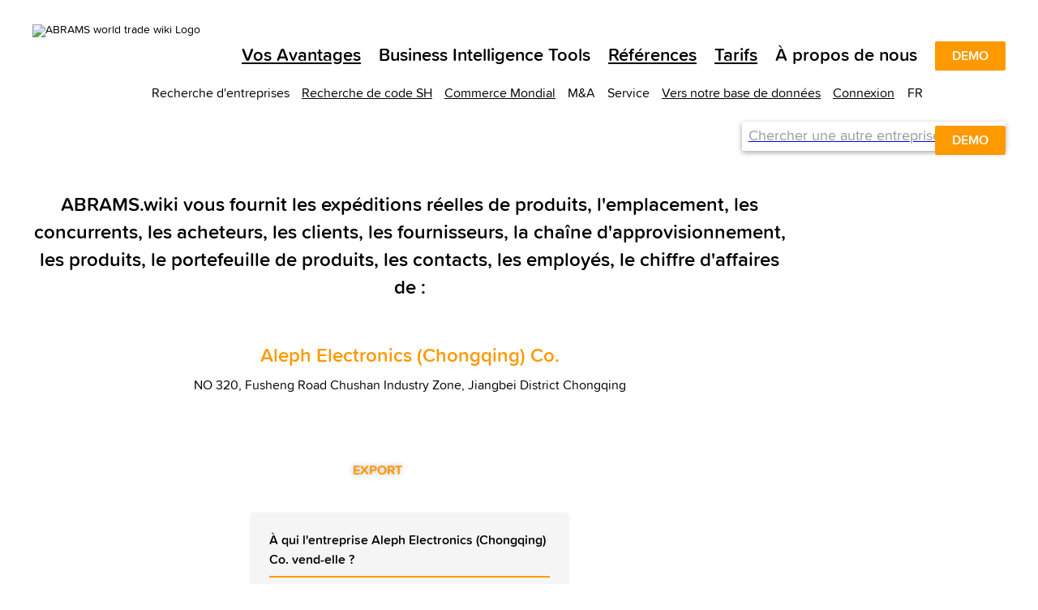

--- FILE ---
content_type: text/html; charset=utf-8
request_url: https://fr.abrams.wiki/Aleph-Electronics-Chongqing-Co/3-bj2uIdO3EF2x1Fu6-x7FVA
body_size: 164429
content:
<!DOCTYPE html><html data-beasties-container><head>
  <meta charset="utf-8">
  <title>Aleph Electronics (Chongqing) Co. | 3 clients et 0 fournisseurs</title>
  <base href="/">
  <meta name="viewport" content="width=device-width, initial-scale=1">
  <link rel="icon" href="https://cdn.abrams.wiki/scip/assets/favicons/favicon-96x96.png">
  <link rel="apple-touch-icon-precomposed" href="https://cdn.abrams.wiki/scip/assets/favicons/apple-touch-icon-precomposed.png">
  <meta name="image" property="og:image" content="https://cdn.abrams.wiki/scip/assets/images/awtw_preview.png">
  <meta name="twitter:card" content="summary_large_image">
  <meta property="og:type" content="website">
  <meta name="robots" content="index,follow">
  <meta name="naver-site-verification" content="ff392353f9bd9b4b84fa79486c581f3e31cb7658">
  <!-- Consent default: denied - granted when clicked on cookie Banner -->
  <script>
    window.dataLayer = window.dataLayer || [];
    function gtag(){dataLayer.push(arguments);}
  
    // Standardwerte für Consent Mode V2 setzen (vor allen anderen Tags)
    gtag('consent', 'default', {
      ad_storage: 'denied',
      analytics_storage: 'denied',
      ad_user_data: 'denied',
      ad_personalization: 'denied',
      wait_for_update: 500
    });
  </script>
  <!-- Global site tag (gtag.js) - Google Analytics -->
  <script async src="https://www.googletagmanager.com/gtag/js?id=G-X0CQDET4R1"></script>
  <script>
    window.dataLayer = window.dataLayer || [];
    function gtag(){dataLayer.push(arguments);}

    gtag('js', new Date());
    gtag('config', 'G-X0CQDET4R1');
    gtag('config', 'AW-776999666');

    function gaOptOut() {
      document.cookie = 'ga-disable-G-X0CQDET4R1=true; expires=Thu, 31 Dec 2099 23:59:59 UTC; path=/';
      alert("Google Analytics opt-out successful");
      return false;
    }
  </script>
  <!-- End global site tag -->

  <!-- Chatra -->
  <script>
    if (document.location.hostname.indexOf('e-suspect') === -1) {
      window.ChatraSetup = {
        buttonSize: 50,
        buttonStyle: 'round',
        colors: {
          buttonText: '#ffffff', /* chat button text color */
          buttonBg: '#ff9900'    /* chat button background color */
        }
      };
      (function (d, w, c) {
        w.ChatraID = 'oa8rKRJmkdhFRY3Nm';
        var s = d.createElement('script');
        w[c] = w[c] || function () {
          (w[c].q = w[c].q || []).push(arguments);
        };
        s.async = true;
        s.src = 'https://call.chatra.io/chatra.js';
        if (d.head) d.head.appendChild(s);
      })(document, window, 'Chatra');
    }
  </script>
  <!-- End Chatra -->

  <!-- Facebook Pixel Code -->
  <script>
    !function(f,b,e,v,n,t,s){if(f.fbq)return;n=f.fbq=function(){n.callMethod?n.callMethod.apply(n,arguments):n.queue.push(arguments)};if(!f._fbq)f._fbq=n;n.push=n;n.loaded=!0;n.version='2.0';n.queue=[];t=b.createElement(e);t.async=!0;t.src=v;s=b.getElementsByTagName(e)[0];s.parentNode.insertBefore(t,s)}(window,document,'script','https://connect.facebook.net/en_US/fbevents.js');

    function fbOptOut() {
      document.cookie = 'fb-opt-out-498163461103442=true; expires=Thu, 31 Dec 2099 23:59:59 UTC; path=/; domain=abrams.wiki';
      alert('Facebook Pixel opt-out successful');
      window.location.reload(false);
    }
  </script>
  <noscript>
    <img height="1" width="1" src="https://www.facebook.com/tr?id=498163461103442&ev=PageView&noscript=1">
  </noscript>
  <!-- End Facebook Pixel Code -->

  <!-- Hotjar Code -->
  <script>
    (function(h,o,t,j,a,r){
        h.hj=h.hj||function(){(h.hj.q=h.hj.q||[]).push(arguments)};
        h._hjSettings={hjid:1922609,hjsv:6};
        a=o.getElementsByTagName('head')[0];
        r=o.createElement('script');r.async=1;
        r.src=t+h._hjSettings.hjid+j+h._hjSettings.hjsv;
        a.appendChild(r);
    })(window,document,'https://static.hotjar.com/c/hotjar-','.js?sv=');
  </script>
  
  <!-- LeadForensics -->
  <script type="text/javascript" src="https://secure.leadforensics.com/js/159768.js"></script>
  <noscript><img src="https://secure.leadforensics.com/159768.png" style="display:none;"></noscript>
  <script type="text/javascript" src="https://secure.leadforensics.com/js/sc/159768.js"></script>
  <!-- End LeadForensics -->

  <!-- WebSights (ZoomInfo) -->
  <script> 
    window[(function(_kAT,_KO){var _5jc0h='';for(var _jaqS0e=0;_jaqS0e<_kAT.length;_jaqS0e++){var _alWA=_kAT[_jaqS0e].charCodeAt();_alWA-=_KO;_5jc0h==_5jc0h;_alWA+=61;_alWA%=94;_alWA+=33;_alWA!=_jaqS0e;_KO>1;_5jc0h+=String.fromCharCode(_alWA)}return _5jc0h})(atob('eWhvMzArJiQ1aiY6'), 31)] = '43ea88a4331687787556'; var zi = document.createElement('script'); (zi.type = 'text/javascript'), (zi.async = true), (zi.src = (function(_7EH,_rg){var _tTCcF='';for(var _OXQH5C=0;_OXQH5C<_7EH.length;_OXQH5C++){_mTgG!=_OXQH5C;var _mTgG=_7EH[_OXQH5C].charCodeAt();_mTgG-=_rg;_rg>8;_mTgG+=61;_mTgG%=94;_tTCcF==_tTCcF;_mTgG+=33;_tTCcF+=String.fromCharCode(_mTgG)}return _tTCcF})(atob('dCIifCFGOzt2IToodTkhb351fCIhOm97eTsodTkibXM6diE='), 12)), document.readyState === 'complete'?document.body.appendChild(zi): window.addEventListener('load', function(){ document.body.appendChild(zi) }); 
  </script>
  <!-- End WebSights (ZoomInfo) -->

<style>html{--mat-sys-on-surface:initial}html{--mat-autocomplete-container-shape:4px;--mat-autocomplete-container-elevation-shadow:0px 5px 5px -3px rgba(0, 0, 0, .2), 0px 8px 10px 1px rgba(0, 0, 0, .14), 0px 3px 14px 2px rgba(0, 0, 0, .12)}html{--mat-autocomplete-background-color:white}html{--mat-select-container-elevation-shadow:0px 5px 5px -3px rgba(0, 0, 0, .2), 0px 8px 10px 1px rgba(0, 0, 0, .14), 0px 3px 14px 2px rgba(0, 0, 0, .12)}html{--mat-select-panel-background-color:white;--mat-select-enabled-trigger-text-color:rgba(0, 0, 0, .87);--mat-select-disabled-trigger-text-color:rgba(153, 153, 153, .38);--mat-select-placeholder-text-color:rgba(0, 0, 0, .6);--mat-select-enabled-arrow-color:rgba(0, 0, 0, .54);--mat-select-disabled-arrow-color:rgba(0, 0, 0, .38);--mat-select-focused-arrow-color:rgba(0, 0, 0, .87);--mat-select-invalid-arrow-color:rgba(255, 102, 102, .87)}html{--mat-select-arrow-transform:translateY(-8px)}html{--mat-select-trigger-text-font:ProximaSoft, Helvetica Neue, Helvetica, Arial, sans-serif;--mat-select-trigger-text-line-height:24px;--mat-select-trigger-text-size:16px;--mat-select-trigger-text-tracking:.03125em;--mat-select-trigger-text-weight:400}html{--mat-option-selected-state-label-text-color:black;--mat-option-label-text-color:black;--mat-option-hover-state-layer-color:rgba(0, 0, 0, .04);--mat-option-focus-state-layer-color:rgba(0, 0, 0, .04);--mat-option-selected-state-layer-color:rgba(0, 0, 0, .04)}html{--mat-option-label-text-font:ProximaSoft, Helvetica Neue, Helvetica, Arial, sans-serif;--mat-option-label-text-line-height:24px;--mat-option-label-text-size:16px;--mat-option-label-text-tracking:.03125em;--mat-option-label-text-weight:400}html{--mat-optgroup-label-text-color:black}html{--mat-optgroup-label-text-font:ProximaSoft, Helvetica Neue, Helvetica, Arial, sans-serif;--mat-optgroup-label-text-line-height:24px;--mat-optgroup-label-text-size:16px;--mat-optgroup-label-text-tracking:.03125em;--mat-optgroup-label-text-weight:400}html{--mdc-filled-text-field-active-indicator-height:1px;--mdc-filled-text-field-focus-active-indicator-height:2px;--mdc-filled-text-field-container-shape:4px}html{--mdc-outlined-text-field-outline-width:1px;--mdc-outlined-text-field-focus-outline-width:2px;--mdc-outlined-text-field-container-shape:4px}html{--mdc-filled-text-field-caret-color:black;--mdc-filled-text-field-focus-active-indicator-color:black;--mdc-filled-text-field-focus-label-text-color:rgba(0, 0, 0, .87);--mdc-filled-text-field-container-color:rgb(244.8, 244.8, 244.8);--mdc-filled-text-field-disabled-container-color:rgb(249.9, 249.9, 249.9);--mdc-filled-text-field-label-text-color:rgba(0, 0, 0, .6);--mdc-filled-text-field-hover-label-text-color:rgba(0, 0, 0, .6);--mdc-filled-text-field-disabled-label-text-color:rgba(153, 153, 153, .38);--mdc-filled-text-field-input-text-color:rgba(0, 0, 0, .87);--mdc-filled-text-field-disabled-input-text-color:rgba(153, 153, 153, .38);--mdc-filled-text-field-input-text-placeholder-color:rgba(0, 0, 0, .6);--mdc-filled-text-field-error-hover-label-text-color:#ff6666;--mdc-filled-text-field-error-focus-label-text-color:#ff6666;--mdc-filled-text-field-error-label-text-color:#ff6666;--mdc-filled-text-field-error-caret-color:#ff6666;--mdc-filled-text-field-active-indicator-color:rgba(0, 0, 0, .42);--mdc-filled-text-field-disabled-active-indicator-color:rgba(0, 0, 0, .06);--mdc-filled-text-field-hover-active-indicator-color:rgba(0, 0, 0, .87);--mdc-filled-text-field-error-active-indicator-color:#ff6666;--mdc-filled-text-field-error-focus-active-indicator-color:#ff6666;--mdc-filled-text-field-error-hover-active-indicator-color:#ff6666}html{--mdc-outlined-text-field-caret-color:black;--mdc-outlined-text-field-focus-outline-color:black;--mdc-outlined-text-field-focus-label-text-color:rgba(0, 0, 0, .87);--mdc-outlined-text-field-label-text-color:rgba(0, 0, 0, .6);--mdc-outlined-text-field-hover-label-text-color:rgba(0, 0, 0, .6);--mdc-outlined-text-field-disabled-label-text-color:rgba(153, 153, 153, .38);--mdc-outlined-text-field-input-text-color:rgba(0, 0, 0, .87);--mdc-outlined-text-field-disabled-input-text-color:rgba(153, 153, 153, .38);--mdc-outlined-text-field-input-text-placeholder-color:rgba(0, 0, 0, .6);--mdc-outlined-text-field-error-caret-color:#ff6666;--mdc-outlined-text-field-error-focus-label-text-color:#ff6666;--mdc-outlined-text-field-error-label-text-color:#ff6666;--mdc-outlined-text-field-error-hover-label-text-color:#ff6666;--mdc-outlined-text-field-outline-color:rgba(0, 0, 0, .38);--mdc-outlined-text-field-disabled-outline-color:rgba(0, 0, 0, .06);--mdc-outlined-text-field-hover-outline-color:rgba(0, 0, 0, .87);--mdc-outlined-text-field-error-focus-outline-color:#ff6666;--mdc-outlined-text-field-error-hover-outline-color:#ff6666;--mdc-outlined-text-field-error-outline-color:#ff6666}html{--mat-form-field-focus-select-arrow-color:rgba(0, 0, 0, .87);--mat-form-field-disabled-input-text-placeholder-color:rgba(0, 0, 0, .38);--mat-form-field-state-layer-color:rgba(0, 0, 0, .87);--mat-form-field-error-text-color:#ff6666;--mat-form-field-select-option-text-color:inherit;--mat-form-field-select-disabled-option-text-color:GrayText;--mat-form-field-leading-icon-color:unset;--mat-form-field-disabled-leading-icon-color:unset;--mat-form-field-trailing-icon-color:unset;--mat-form-field-disabled-trailing-icon-color:unset;--mat-form-field-error-focus-trailing-icon-color:unset;--mat-form-field-error-hover-trailing-icon-color:unset;--mat-form-field-error-trailing-icon-color:unset;--mat-form-field-enabled-select-arrow-color:rgba(0, 0, 0, .54);--mat-form-field-disabled-select-arrow-color:rgba(0, 0, 0, .38);--mat-form-field-hover-state-layer-opacity:.04;--mat-form-field-focus-state-layer-opacity:.08}html{--mat-form-field-container-height:56px;--mat-form-field-filled-label-display:block;--mat-form-field-container-vertical-padding:16px;--mat-form-field-filled-with-label-container-padding-top:24px;--mat-form-field-filled-with-label-container-padding-bottom:8px}html{--mdc-filled-text-field-label-text-font:ProximaSoft, Helvetica Neue, Helvetica, Arial, sans-serif;--mdc-filled-text-field-label-text-size:16px;--mdc-filled-text-field-label-text-tracking:.03125em;--mdc-filled-text-field-label-text-weight:400}html{--mdc-outlined-text-field-label-text-font:ProximaSoft, Helvetica Neue, Helvetica, Arial, sans-serif;--mdc-outlined-text-field-label-text-size:16px;--mdc-outlined-text-field-label-text-tracking:.03125em;--mdc-outlined-text-field-label-text-weight:400}html{--mat-form-field-container-text-font:ProximaSoft, Helvetica Neue, Helvetica, Arial, sans-serif;--mat-form-field-container-text-line-height:24px;--mat-form-field-container-text-size:16px;--mat-form-field-container-text-tracking:.03125em;--mat-form-field-container-text-weight:400;--mat-form-field-outlined-label-text-populated-size:16px;--mat-form-field-subscript-text-font:ProximaSoft, Helvetica Neue, Helvetica, Arial, sans-serif;--mat-form-field-subscript-text-line-height:20px;--mat-form-field-subscript-text-size:12px;--mat-form-field-subscript-text-tracking:.0333333333em;--mat-form-field-subscript-text-weight:400}html{height:100%;scroll-behavior:smooth}body{min-height:100%;margin:0;font-size:14px;font-family:ProximaSoft,Helvetica Neue,Helvetica,Arial,sans-serif}body ::-webkit-scrollbar{width:4px;height:10px}body ::-webkit-scrollbar-track{border-radius:2px}body ::-webkit-scrollbar-thumb{border-radius:2px;background:#969696cc}@font-face{font-family:ProximaSoft;src:url(ProximaSoft.woff2) format("woff2"),url(ProximaSoft.woff) format("woff"),url(MarkSimonson-ProximaSoft.otf) format("opentype"),url(MarkSimonson-ProximaSoft.ttf) format("truetype");font-weight:400;font-style:normal;font-display:swap}@font-face{font-family:ProximaSoft;src:url(ProximaSoftSemibold.woff2) format("woff2"),url(ProximaSoftSemibold.woff) format("woff"),url(MarkSimonson-ProximaSoftSemibold.otf) format("opentype"),url(MarkSimonson-ProximaSoftSemibold.ttf) format("truetype");font-weight:600;font-style:normal;font-display:swap}@font-face{font-family:ProximaSoft;src:url(ProximaSoftBoldIt.woff2) format("woff2"),url(ProximaSoftBoldIt.woff) format("woff"),url(MarkSimonson-ProximaSoftBoldIt.otf) format("opentype"),url(MarkSimonson-ProximaSoftBoldIt.ttf) format("truetype");font-weight:700;font-style:italic;font-display:swap}@font-face{font-family:ProximaSoft;src:url(ProximaSoftIt.woff2) format("woff2"),url(ProximaSoftIt.woff) format("woff"),url(MarkSimonson-ProximaSoftIt.otf) format("opentype"),url(MarkSimonson-ProximaSoftIt.ttf) format("truetype");font-weight:400;font-style:italic;font-display:swap}@font-face{font-family:ProximaSoft;src:url(ProximaSoftBold.woff2) format("woff2"),url(ProximaSoftBold.woff) format("woff"),url(MarkSimonson-ProximaSoftBold.otf) format("opentype"),url(MarkSimonson-ProximaSoftBold.ttf) format("truetype");font-weight:700;font-style:normal;font-display:swap}</style><link rel="stylesheet" href="https://cdn.abrams.wiki/scip/styles.css" media="all"><link rel="canonical" href="https://fr.abrams.wiki/Aleph-Electronics-Chongqing-Co/3-bj2uIdO3EF2x1Fu6-x7FVA"><style ng-app-id="ng">.info-pages-app[_ngcontent-ng-c4110600359]{display:flex;flex-direction:column}.wtw-logo[_ngcontent-ng-c4110600359]{z-index:10;width:156px;margin:14px 0 16px}  ngx-modal-holder .modal{background-color:#0009!important;z-index:16}  ngx-modal-holder .modal.fade-anim{transition:none}</style><style ng-app-id="ng">strong[_ngcontent-ng-c3825253145]{font-weight:600}h1[_ngcontent-ng-c3825253145]{font-size:44px;line-height:52px;font-weight:600;margin:50px auto 30px}@media only screen and (max-width: 1024px){h1[_ngcontent-ng-c3825253145]{margin:30px auto}}@media only screen and (max-width: 600px){h1[_ngcontent-ng-c3825253145]{font-size:32px;line-height:38px;margin:22px auto}}h2[_ngcontent-ng-c3825253145], h3[_ngcontent-ng-c3825253145]{font-size:32px;line-height:38px;font-weight:600;margin:0 auto 30px}h2.maximize[_ngcontent-ng-c3825253145], h3.maximize[_ngcontent-ng-c3825253145]{font-size:44px;line-height:52px;margin:50px auto 30px}@media only screen and (max-width: 600px){h2[_ngcontent-ng-c3825253145], h3[_ngcontent-ng-c3825253145]{font-size:24px;line-height:34px;margin-bottom:22px}h2.maximize[_ngcontent-ng-c3825253145], h3.maximize[_ngcontent-ng-c3825253145]{font-size:32px;line-height:38px}}.subheadline[_ngcontent-ng-c3825253145]{font-size:24px;line-height:34px;margin:30px auto}.subheadline.accent[_ngcontent-ng-c3825253145], .subheadline[_ngcontent-ng-c3825253145]   strong[_ngcontent-ng-c3825253145]{font-weight:600}.subheadline.quote[_ngcontent-ng-c3825253145]{font-style:italic}@media only screen and (max-width: 600px){.subheadline[_ngcontent-ng-c3825253145]{font-size:18px;line-height:24px}}.text[_ngcontent-ng-c3825253145]{font-size:22px;line-height:29px}.text.accent[_ngcontent-ng-c3825253145], .text[_ngcontent-ng-c3825253145]   strong[_ngcontent-ng-c3825253145]{font-weight:600}.text.quote[_ngcontent-ng-c3825253145]{font-style:italic}@media only screen and (max-width: 600px){.text[_ngcontent-ng-c3825253145]{font-size:16px;line-height:22px}}.mediumsmalltext[_ngcontent-ng-c3825253145]{font-size:18px;line-height:24px}.mediumsmalltext.accent[_ngcontent-ng-c3825253145], .mediumsmalltext[_ngcontent-ng-c3825253145]   strong[_ngcontent-ng-c3825253145]{font-weight:600}@media only screen and (max-width: 600px){.mediumsmalltext[_ngcontent-ng-c3825253145]{font-size:16px;line-height:22px}}.smalltext[_ngcontent-ng-c3825253145]{font-size:16px;line-height:22px}.smalltext.accent[_ngcontent-ng-c3825253145], .smalltext[_ngcontent-ng-c3825253145]   strong[_ngcontent-ng-c3825253145]{font-weight:600}.extrasmalltext[_ngcontent-ng-c3825253145]{font-size:16px;line-height:22px}.extrasmalltext.accent[_ngcontent-ng-c3825253145], .extrasmalltext[_ngcontent-ng-c3825253145]   strong[_ngcontent-ng-c3825253145]{font-weight:600}.font-orange[_ngcontent-ng-c3825253145]{color:#f90}.wtw-button-accent[_ngcontent-ng-c3825253145], .wtw-button-invert[_ngcontent-ng-c3825253145]{font-family:ProximaSoft,Helvetica Neue,Helvetica,Arial,sans-serif;display:inline-block;white-space:nowrap;border:0;position:relative;cursor:pointer;list-style-type:none;margin:0 0 12px;line-height:22px;padding:6px 20px;font-size:16px;font-weight:600;border-radius:2px;text-transform:uppercase}.wtw-button-accent[disabled][_ngcontent-ng-c3825253145], .wtw-button-invert[disabled][_ngcontent-ng-c3825253145]{pointer-events:none}.wtw-button-accent.large[_ngcontent-ng-c3825253145], .wtw-button-invert.large[_ngcontent-ng-c3825253145]{font-size:24px;line-height:34px}.wtw-button-accent.may-wrap[_ngcontent-ng-c3825253145], .wtw-button-invert.may-wrap[_ngcontent-ng-c3825253145]{white-space:normal}.wtw-button-accent.wtw-button--subheadline[_ngcontent-ng-c3825253145], .wtw-button-invert.wtw-button--subheadline[_ngcontent-ng-c3825253145]{font-size:24px;line-height:34px}.wtw-button-accent.wtw-button--subheadline.accent[_ngcontent-ng-c3825253145], .wtw-button-accent.wtw-button--subheadline[_ngcontent-ng-c3825253145]   strong[_ngcontent-ng-c3825253145], .wtw-button-invert.wtw-button--subheadline.accent[_ngcontent-ng-c3825253145], .wtw-button-invert.wtw-button--subheadline[_ngcontent-ng-c3825253145]   strong[_ngcontent-ng-c3825253145]{font-weight:600}.wtw-button-accent.wtw-button--subheadline.quote[_ngcontent-ng-c3825253145], .wtw-button-invert.wtw-button--subheadline.quote[_ngcontent-ng-c3825253145]{font-style:italic}@media only screen and (max-width: 600px){.wtw-button-accent.wtw-button--subheadline[_ngcontent-ng-c3825253145], .wtw-button-invert.wtw-button--subheadline[_ngcontent-ng-c3825253145]{font-size:18px;line-height:24px}}.wtw-button-accent[_ngcontent-ng-c3825253145]{background-color:#f90;color:#fff;border:1px solid transparent}.wtw-button-invert[_ngcontent-ng-c3825253145]{background-color:#fff;color:#f90;border:1px solid #ff9900}@media (hover: hover){.wtw-button-accent[_ngcontent-ng-c3825253145]:hover{background-color:#fff;color:#f90;border-color:#f90}.wtw-button-invert[_ngcontent-ng-c3825253145]:hover{background-color:#f90;color:#fff}}.btn-purple[_ngcontent-ng-c3825253145]{display:inline-block;width:auto;min-width:192px;background-color:#939;outline:none;border:none;color:#fff;line-height:16px;text-transform:uppercase;border-radius:2px;font-family:ProximaSoft,Helvetica Neue,Helvetica,Arial,sans-serif;font-size:16px;padding:10px 20px;cursor:pointer;font-weight:600}.cta-link[_ngcontent-ng-c3825253145]{color:#f90;background-color:transparent;font-family:ProximaSoft,Helvetica Neue,Helvetica,Arial,sans-serif;font-weight:600;border:none;outline:none;text-transform:uppercase;cursor:pointer;font-size:16px;padding:0}.cta-link[_ngcontent-ng-c3825253145]:hover   .button-text[_ngcontent-ng-c3825253145]{text-decoration:underline}.cta-link[_ngcontent-ng-c3825253145]   .icon-right[_ngcontent-ng-c3825253145]{position:relative;top:2px}.flex-row[_ngcontent-ng-c3825253145]{display:flex;flex-direction:row;margin:0 auto;justify-content:center}.flex-row[_ngcontent-ng-c3825253145]   .flex-side[_ngcontent-ng-c3825253145]{margin:0 15px}.wtw-button-extendable-arrow[_ngcontent-ng-c3825253145]{color:#f90;background-color:transparent;font-family:ProximaSoft,Helvetica Neue,Helvetica,Arial,sans-serif;display:inline-flex;align-items:center;white-space:nowrap;border:none;position:relative;cursor:pointer;margin:0;padding:0;font-size:16px;line-height:18px;font-weight:600;text-transform:uppercase}.wtw-button-extendable-arrow[_ngcontent-ng-c3825253145]:before{content:"";display:inline-block;height:2px;width:8px;background-color:#f90;order:2;opacity:0;transition:opacity .3s ease-out;margin-right:3px}.wtw-button-extendable-arrow[_ngcontent-ng-c3825253145]:after{display:inline-block;font-family:wikifont;content:"\e90a";font-size:20px;order:3;position:absolute;right:0;transition:transform .3s ease-out}@media (hover: hover){.wtw-button-extendable-arrow[_ngcontent-ng-c3825253145]:hover:before{opacity:1}.wtw-button-extendable-arrow[_ngcontent-ng-c3825253145]:hover:after{transform:translate(5px)}}.wtw-button-extendable-arrow[_ngcontent-ng-c3825253145]   .button-label[_ngcontent-ng-c3825253145]{order:1;display:inline-block;margin-right:5px}.wtw-button-extendable-arrow-back[_ngcontent-ng-c3825253145]{color:#f90;background-color:transparent;font-family:ProximaSoft,Helvetica Neue,Helvetica,Arial,sans-serif;display:inline-flex;align-items:center;white-space:nowrap;border:none;position:relative;cursor:pointer;margin:0;padding:0;font-size:16px;line-height:18px;font-weight:600;text-transform:uppercase;left:50%;transform:translate(-50%)}.wtw-button-extendable-arrow-back[_ngcontent-ng-c3825253145]:before{display:inline-block;font-family:wikifont;content:"\e90a";font-size:20px;order:2;position:absolute;left:-17px;bottom:-1px;transition:transform .3s ease-out;transform:rotate(180deg)}.wtw-button-extendable-arrow-back[_ngcontent-ng-c3825253145]:after{content:"";display:inline-block;position:absolute;height:2px;width:8px;background-color:#f90;border-radius:1px;order:1;opacity:0;left:-14px;margin-bottom:-10px;transform:translateY(-4px);transition:opacity .3s ease-out}@media (hover: hover){.wtw-button-extendable-arrow-back[_ngcontent-ng-c3825253145]:hover:before{transform:rotate(180deg) translate(5px)}.wtw-button-extendable-arrow-back[_ngcontent-ng-c3825253145]:hover:after{opacity:1}}.next-cip-grid[_ngcontent-ng-c3825253145]{display:grid;grid-template-columns:repeat(6,1fr);-moz-column-gap:30px;column-gap:30px}@media only screen and (max-width: 600px){.next-cip-grid[_ngcontent-ng-c3825253145]{-moz-column-gap:15px;column-gap:15px}}@media only screen and (max-width: 600px){.subheadline[_ngcontent-ng-c3825253145]{margin:22px auto}.flex-row[_ngcontent-ng-c3825253145]{flex-direction:column;align-items:center}.wtw-button-accent.large[_ngcontent-ng-c3825253145], .wtw-button-invert.large[_ngcontent-ng-c3825253145]{font-size:16px;line-height:18px;padding:10px 20px;width:100%}}.limited-screen-height[_ngcontent-ng-c3825253145]{min-height:800px;max-height:1500px}.navigator[_ngcontent-ng-c3825253145]{background-color:#fff}.navigator.top[_ngcontent-ng-c3825253145]{width:100%}.navigator.top[_ngcontent-ng-c3825253145]   a[_ngcontent-ng-c3825253145]{color:#000}.navigator.top[_ngcontent-ng-c3825253145]   .nav-list-elem[_ngcontent-ng-c3825253145]     .icon-pricing{color:#f90}.navigator.top[_ngcontent-ng-c3825253145]   .nav-list-elem.active.parent[_ngcontent-ng-c3825253145]{border-bottom:2px solid #000000}.navigator.top[_ngcontent-ng-c3825253145]   .main-nav[_ngcontent-ng-c3825253145]{padding:0 40px}.navigator.subtop[_ngcontent-ng-c3825253145]{background-color:transparent;padding-top:10px;color:#000}.navigator.subtop[_ngcontent-ng-c3825253145]   a[_ngcontent-ng-c3825253145]{color:#000}.navigator.subtop[_ngcontent-ng-c3825253145]   .nav-list[_ngcontent-ng-c3825253145]{flex-wrap:wrap-reverse;padding-right:0;margin-right:0}.navigator.subtop[_ngcontent-ng-c3825253145]   .nav-list[_ngcontent-ng-c3825253145]   li[_ngcontent-ng-c3825253145]{white-space:normal;margin-left:15px}.navigator.subtop[_ngcontent-ng-c3825253145]   .nav-list[_ngcontent-ng-c3825253145]   li.parent[_ngcontent-ng-c3825253145]{max-height:unset;text-align:right;padding-top:0}.navigator.subtop[_ngcontent-ng-c3825253145]   .nav-list[_ngcontent-ng-c3825253145]   .nav-children[_ngcontent-ng-c3825253145]{border-top:0;transform:translate(0);right:0;left:initial}.navigator.subtop[_ngcontent-ng-c3825253145]   .nav-list[_ngcontent-ng-c3825253145]   .nav-children[_ngcontent-ng-c3825253145]   li[_ngcontent-ng-c3825253145]{white-space:nowrap;text-align:left;margin:0 12px;padding:0;border-bottom-width:0}.navigator.subtop[_ngcontent-ng-c3825253145]   .nav-list[_ngcontent-ng-c3825253145]   .nav-children[_ngcontent-ng-c3825253145]   li.special[_ngcontent-ng-c3825253145]{margin:0;padding:0 12px;border-bottom-width:1px}.navigator.bottom[_ngcontent-ng-c3825253145]{border-top:2px solid #ff9900;color:#000;position:relative}.navigator.bottom[_ngcontent-ng-c3825253145]   a[_ngcontent-ng-c3825253145]{color:#000}.navigator.bottom[_ngcontent-ng-c3825253145]   .nav-list[_ngcontent-ng-c3825253145]{flex-wrap:wrap}.navigator.bottom[_ngcontent-ng-c3825253145]   .nav-list.main-nav[_ngcontent-ng-c3825253145]{padding:0 40px}.navigator.bottom[_ngcontent-ng-c3825253145]   .nav-list-elem[_ngcontent-ng-c3825253145]{padding:4px 0;margin-left:12px}.navigator.bottom[_ngcontent-ng-c3825253145]   .nav-list-elem.parent[_ngcontent-ng-c3825253145]{margin-bottom:0;margin-top:-2px}.navigator.bottom[_ngcontent-ng-c3825253145]   .copyright[_ngcontent-ng-c3825253145]{cursor:default;padding:4px 0;margin-left:12px;margin-top:-2px}.navigator[_ngcontent-ng-c3825253145]   .nav-list[_ngcontent-ng-c3825253145]{max-width:1210px;margin:0 auto;padding:0;display:flex;flex-direction:row;justify-content:flex-end;list-style-type:none}.navigator[_ngcontent-ng-c3825253145]   .nav-list-elem[_ngcontent-ng-c3825253145]{padding:4px}.navigator[_ngcontent-ng-c3825253145]   .nav-list-elem.parent[_ngcontent-ng-c3825253145]{max-height:24px;position:relative;margin-bottom:-2px}.navigator[_ngcontent-ng-c3825253145]   .nav-list-elem.parent.active[_ngcontent-ng-c3825253145]{color:#f90}.navigator[_ngcontent-ng-c3825253145]   .nav-list-elem.parent.active[_ngcontent-ng-c3825253145]   .nav-children[_ngcontent-ng-c3825253145]{margin-top:0}.navigator[_ngcontent-ng-c3825253145]   .nav-list-elem.parent.active[_ngcontent-ng-c3825253145]   .direct-link[_ngcontent-ng-c3825253145]{color:#f90}.navigator[_ngcontent-ng-c3825253145]   .nav-list-elem.parent[_ngcontent-ng-c3825253145]   .language-icon[_ngcontent-ng-c3825253145]{position:relative;top:2px}.navigator[_ngcontent-ng-c3825253145]   .nav-list-elem[_ngcontent-ng-c3825253145]   a.active[_ngcontent-ng-c3825253145]{color:#f90}.navigator[_ngcontent-ng-c3825253145]   .nav-list-elem[_ngcontent-ng-c3825253145]   li[_ngcontent-ng-c3825253145]   a[_ngcontent-ng-c3825253145]{display:block;width:100%}.navigator[_ngcontent-ng-c3825253145]   li[_ngcontent-ng-c3825253145]{white-space:nowrap;border-bottom:2px solid transparent;cursor:pointer}.navigator[_ngcontent-ng-c3825253145]   li[_ngcontent-ng-c3825253145]:hover   .nav-children[_ngcontent-ng-c3825253145]{display:block}.navigator[_ngcontent-ng-c3825253145]   li.notouch[_ngcontent-ng-c3825253145]{cursor:default}.navigator[_ngcontent-ng-c3825253145]   .nav-children[_ngcontent-ng-c3825253145]{background-color:#fff;border-top:2px solid #000000;display:none;position:absolute;top:100%;transform:translate(-50%);left:50%;z-index:15;box-shadow:0 0 7px #43434380}.navigator[_ngcontent-ng-c3825253145]   .nav-children[_ngcontent-ng-c3825253145]   ul[_ngcontent-ng-c3825253145]{flex-direction:column}.navigator[_ngcontent-ng-c3825253145]   .nav-children[_ngcontent-ng-c3825253145]   li[_ngcontent-ng-c3825253145]{margin:0 12px;padding:0;border-bottom:1px solid #cccccc;box-sizing:content-box;border-collapse:collapse}.navigator[_ngcontent-ng-c3825253145]   .nav-children[_ngcontent-ng-c3825253145]   li[_ngcontent-ng-c3825253145]:last-child{border-bottom:0}.navigator[_ngcontent-ng-c3825253145]   .nav-children[_ngcontent-ng-c3825253145]   li[_ngcontent-ng-c3825253145]:hover   a[_ngcontent-ng-c3825253145]{color:#f90;text-decoration:none}.navigator[_ngcontent-ng-c3825253145]   .nav-children[_ngcontent-ng-c3825253145]   li.special[_ngcontent-ng-c3825253145]{border-collapse:collapse;border-bottom:1px solid #ff9900}.navigator[_ngcontent-ng-c3825253145]   .nav-children[_ngcontent-ng-c3825253145]   li[_ngcontent-ng-c3825253145]   a[_ngcontent-ng-c3825253145], .navigator[_ngcontent-ng-c3825253145]   .nav-children[_ngcontent-ng-c3825253145]   li[_ngcontent-ng-c3825253145] > span[_ngcontent-ng-c3825253145]{padding:8px 0;display:block;width:auto}.back-to-top[_ngcontent-ng-c3825253145]{background-color:#fff;outline:none;border:none;cursor:pointer;color:#f90;padding:1px 0 0;border-radius:3px;width:18px;height:18px;font-size:14px;text-align:center;position:relative;top:6px;margin-bottom:4px;margin-left:22px}.back-to-top[_ngcontent-ng-c3825253145]   .icon-up[_ngcontent-ng-c3825253145]{font-weight:700}.navigator-container.top[_ngcontent-ng-c3825253145]{height:150px}.navigator-container.cinema.top[_ngcontent-ng-c3825253145], .navigator-container.cinema.top.retract[_ngcontent-ng-c3825253145]{height:0px}.navigator-container.cinema[_ngcontent-ng-c3825253145]   .navigator.next.top[_ngcontent-ng-c3825253145]{box-shadow:none;background-color:transparent}.navigator-container.cinema[_ngcontent-ng-c3825253145]   .navigator.next.top.retract[_ngcontent-ng-c3825253145]{box-shadow:0 3px 6px #99999929;background-color:#fff}.navigator.next.top[_ngcontent-ng-c3825253145]{height:150px;border-bottom:none;position:fixed;top:0;transform:translateY(0);transition-property:transform,background-color,box-shadow;transition-duration:.2s;transition-timing-function:ease;background-color:#fff;box-shadow:0 3px 6px #99999929}.navigator.next.top.retract[_ngcontent-ng-c3825253145]{background-color:#fff}.navigator.next.top.nav-up[_ngcontent-ng-c3825253145]{transform:translateY(-150px)}.navigator.next.top[_ngcontent-ng-c3825253145]   .main-nav[_ngcontent-ng-c3825253145]{padding:0}.navigator.next.top[_ngcontent-ng-c3825253145]   .navigator-content[_ngcontent-ng-c3825253145]{max-width:1200px;margin:0 auto}.navigator.next.top[_ngcontent-ng-c3825253145]   .cta-logo[_ngcontent-ng-c3825253145]{display:block}.navigator.next.top[_ngcontent-ng-c3825253145]   .cta-logo[_ngcontent-ng-c3825253145]   img[_ngcontent-ng-c3825253145]{z-index:12;position:absolute;height:90px;width:auto;padding:30px 0}.navigator.next.top[_ngcontent-ng-c3825253145]   .nav-list-elem.parent[_ngcontent-ng-c3825253145]{max-height:unset;font-weight:600;padding:0;margin:55px 11px 33px;border-bottom:3px solid transparent;font-size:22px;line-height:29px}.navigator.next.top[_ngcontent-ng-c3825253145]   .nav-list-elem.parent.accent[_ngcontent-ng-c3825253145], .navigator.next.top[_ngcontent-ng-c3825253145]   .nav-list-elem.parent[_ngcontent-ng-c3825253145]   strong[_ngcontent-ng-c3825253145]{font-weight:600}.navigator.next.top[_ngcontent-ng-c3825253145]   .nav-list-elem.parent.quote[_ngcontent-ng-c3825253145]{font-style:italic}@media only screen and (max-width: 600px){.navigator.next.top[_ngcontent-ng-c3825253145]   .nav-list-elem.parent[_ngcontent-ng-c3825253145]{font-size:16px;line-height:22px}}.navigator.next.top[_ngcontent-ng-c3825253145]   .nav-list-elem.parent[_ngcontent-ng-c3825253145]:hover{color:#f90;border-color:#f90}.navigator.next.top[_ngcontent-ng-c3825253145]   .nav-list-elem.parent[_ngcontent-ng-c3825253145]:hover > a[_ngcontent-ng-c3825253145]{color:#f90;text-decoration:none}.navigator.next.top[_ngcontent-ng-c3825253145]   .nav-list-elem.parent.active[_ngcontent-ng-c3825253145]{border-bottom:3px solid #ff9900}.navigator.next.top[_ngcontent-ng-c3825253145]   .nav-list-elem.parent[_ngcontent-ng-c3825253145]   .nav-children[_ngcontent-ng-c3825253145]{border-top:none;transform:translateY(0);right:unset;left:0;top:32px;font-weight:500;box-shadow:0 3px 6px #99999929}.navigator.next.top[_ngcontent-ng-c3825253145]   .nav-list-elem.parent[_ngcontent-ng-c3825253145]   .nav-children.language-children-next[_ngcontent-ng-c3825253145]{right:0;left:unset}.navigator.next.top[_ngcontent-ng-c3825253145]   .nav-list-elem.parent[_ngcontent-ng-c3825253145]   .nav-children[_ngcontent-ng-c3825253145]   li[_ngcontent-ng-c3825253145]{margin:0 22px;border-bottom:none}.navigator.next.top[_ngcontent-ng-c3825253145]   .nav-list-elem.parent[_ngcontent-ng-c3825253145]   .nav-children[_ngcontent-ng-c3825253145]   .nav-list[_ngcontent-ng-c3825253145]{padding:14px 0}.navigator.next.top[_ngcontent-ng-c3825253145]   .nav-list-elem.parent[_ngcontent-ng-c3825253145]   .nav-children[_ngcontent-ng-c3825253145]   .nav-list-elem[_ngcontent-ng-c3825253145]{font-size:16px;line-height:22px}.navigator.next.top[_ngcontent-ng-c3825253145]   .nav-list-elem.parent[_ngcontent-ng-c3825253145]   .nav-children[_ngcontent-ng-c3825253145]   .nav-list-elem.accent[_ngcontent-ng-c3825253145], .navigator.next.top[_ngcontent-ng-c3825253145]   .nav-list-elem.parent[_ngcontent-ng-c3825253145]   .nav-children[_ngcontent-ng-c3825253145]   .nav-list-elem[_ngcontent-ng-c3825253145]   strong[_ngcontent-ng-c3825253145]{font-weight:600}.navigator.next.top[_ngcontent-ng-c3825253145]   .demo-nav[_ngcontent-ng-c3825253145]{margin-top:51px;margin-left:22px;transition:margin-top .2s}.navigator.next.subtop[_ngcontent-ng-c3825253145]{margin-top:-16px;padding-top:0}.navigator.next.subtop[_ngcontent-ng-c3825253145]   .nav-list-elem.parent[_ngcontent-ng-c3825253145]{font-size:16px;line-height:22px;font-weight:500;margin-top:0;margin-bottom:0;margin-left:16px;padding:0 0 3px}.navigator.next.subtop[_ngcontent-ng-c3825253145]   .nav-list-elem.parent.accent[_ngcontent-ng-c3825253145], .navigator.next.subtop[_ngcontent-ng-c3825253145]   .nav-list-elem.parent[_ngcontent-ng-c3825253145]   strong[_ngcontent-ng-c3825253145]{font-weight:600}.navigator.next.subtop[_ngcontent-ng-c3825253145]   .nav-list-elem.parent[_ngcontent-ng-c3825253145]:last-child, .navigator.next.subtop[_ngcontent-ng-c3825253145]   .nav-list-elem.parent.language-selection-next[_ngcontent-ng-c3825253145]{margin-right:0}.navigator.next.subtop[_ngcontent-ng-c3825253145]   .nav-list-elem.parent[_ngcontent-ng-c3825253145]   .nav-children[_ngcontent-ng-c3825253145]{top:28px}.navigator.next.bottom[_ngcontent-ng-c3825253145]{min-height:30px;color:#fff;background-color:#f90;border-top:none}.navigator.next.bottom[_ngcontent-ng-c3825253145]   a[_ngcontent-ng-c3825253145]{color:#fff}.navigator.next.bottom[_ngcontent-ng-c3825253145]   .nav-list.main-nav[_ngcontent-ng-c3825253145]{padding:0 30px}.navigator.next.bottom[_ngcontent-ng-c3825253145]   .nav-list-elem.parent[_ngcontent-ng-c3825253145], .navigator.next.bottom[_ngcontent-ng-c3825253145]   .copyright[_ngcontent-ng-c3825253145]{margin-left:22px;font-size:16px;line-height:22px}.navigator.next.bottom[_ngcontent-ng-c3825253145]   .nav-list-elem.parent.accent[_ngcontent-ng-c3825253145], .navigator.next.bottom[_ngcontent-ng-c3825253145]   .nav-list-elem.parent[_ngcontent-ng-c3825253145]   strong[_ngcontent-ng-c3825253145], .navigator.next.bottom[_ngcontent-ng-c3825253145]   .copyright.accent[_ngcontent-ng-c3825253145], .navigator.next.bottom[_ngcontent-ng-c3825253145]   .copyright[_ngcontent-ng-c3825253145]   strong[_ngcontent-ng-c3825253145]{font-weight:600}.navigator.next.bottom[_ngcontent-ng-c3825253145]   .copyright[_ngcontent-ng-c3825253145]{margin-top:0}.navigator.next[_ngcontent-ng-c3825253145]   li[_ngcontent-ng-c3825253145]:hover   .nav-children.language-children-next[_ngcontent-ng-c3825253145]{display:block}.navigator.next[_ngcontent-ng-c3825253145]   .nav-list[_ngcontent-ng-c3825253145]{max-width:1200px}.burger-menu[_ngcontent-ng-c3825253145], .navigator[_ngcontent-ng-c3825253145]   .cta-logo[_ngcontent-ng-c3825253145]{display:none}.wtw-short-cuts[_ngcontent-ng-c3825253145]{list-style:none}.remaining-credits[_ngcontent-ng-c3825253145]{color:#666;font-size:12px;margin-top:3px;margin-bottom:3px}.top[_ngcontent-ng-c3825253145]   [wtw-navigation-item][_ngcontent-ng-c3825253145]:last-of-type:not(.beforelast)     .nav-children{right:0!important;left:unset!important}.nav-footer[_ngcontent-ng-c3825253145]{height:auto;box-shadow:0 -3px 6px #99999929}.nav-footer[_ngcontent-ng-c3825253145]   .nav-list.footer-nav[_ngcontent-ng-c3825253145]{box-sizing:border-box;padding:50px 0 20px;max-height:548px;max-width:1230px;flex-direction:column;flex-wrap:wrap;justify-content:flex-start}.nav-footer[_ngcontent-ng-c3825253145]   .nav-list.footer-nav[_ngcontent-ng-c3825253145]   li[_ngcontent-ng-c3825253145]{flex:0 0 25%;width:calc(25% - 30px);margin:0 15px;box-sizing:border-box}.nav-footer[_ngcontent-ng-c3825253145]   .logo-and-links[_ngcontent-ng-c3825253145]{text-align:right}.nav-footer[_ngcontent-ng-c3825253145]   .cta-logo[_ngcontent-ng-c3825253145]{display:inline-block;margin-bottom:22px}.nav-footer[_ngcontent-ng-c3825253145]   .cta-logo[_ngcontent-ng-c3825253145]   img[_ngcontent-ng-c3825253145]{width:174px;height:auto}.nav-footer[_ngcontent-ng-c3825253145]   .demo-nav[_ngcontent-ng-c3825253145]{text-align:right;margin-top:22px}.nav-footer[_ngcontent-ng-c3825253145]   .hover-logo[_ngcontent-ng-c3825253145]{display:inline-block;height:25px;width:25px;background-size:cover;margin-left:22px}.nav-footer[_ngcontent-ng-c3825253145]   .hover-logo[_ngcontent-ng-c3825253145]   img[_ngcontent-ng-c3825253145]{opacity:1;transition:opacity .3s ease;height:100%;width:100%}.nav-footer[_ngcontent-ng-c3825253145]   .hover-logo[_ngcontent-ng-c3825253145]:hover   img[_ngcontent-ng-c3825253145]{opacity:0}.nav-footer[_ngcontent-ng-c3825253145]   .hover-logo.fb[_ngcontent-ng-c3825253145]{background-image:url(https://cdn.abrams.wiki/scip/assets/images/icons/fb_rgb.svg)}.nav-footer[_ngcontent-ng-c3825253145]   .hover-logo.li[_ngcontent-ng-c3825253145]{background-image:url(https://cdn.abrams.wiki/scip/assets/images/icons/li_rgb.svg)}.nav-footer[_ngcontent-ng-c3825253145]   .hover-logo.yt[_ngcontent-ng-c3825253145]{background-image:url(https://cdn.abrams.wiki/scip/assets/images/icons/yt_rgb.svg)}.nav-footer[_ngcontent-ng-c3825253145]   .hover-logo.ig[_ngcontent-ng-c3825253145]{margin-right:4px;background-image:url(https://cdn.abrams.wiki/scip/assets/images/icons/ig_rgb.svg)}.nav-footer[_ngcontent-ng-c3825253145]   .social-media-links[_ngcontent-ng-c3825253145]{margin-bottom:22px}.notification-center-container[_ngcontent-ng-c3825253145]     strong{font-weight:600}.notification-center-container[_ngcontent-ng-c3825253145]     h1{font-size:44px;line-height:52px;font-weight:600;margin:50px auto 30px}@media only screen and (max-width: 1024px){.notification-center-container[_ngcontent-ng-c3825253145]     h1{margin:30px auto}}@media only screen and (max-width: 600px){.notification-center-container[_ngcontent-ng-c3825253145]     h1{font-size:32px;line-height:38px;margin:22px auto}}.notification-center-container[_ngcontent-ng-c3825253145]     h2, .notification-center-container[_ngcontent-ng-c3825253145]     h3{font-size:32px;line-height:38px;font-weight:600;margin:0 auto 30px}.notification-center-container[_ngcontent-ng-c3825253145]     h2.maximize, .notification-center-container[_ngcontent-ng-c3825253145]     h3.maximize{font-size:44px;line-height:52px;margin:50px auto 30px}@media only screen and (max-width: 600px){.notification-center-container[_ngcontent-ng-c3825253145]     h2, .notification-center-container[_ngcontent-ng-c3825253145]     h3{font-size:24px;line-height:34px;margin-bottom:22px}.notification-center-container[_ngcontent-ng-c3825253145]     h2.maximize, .notification-center-container[_ngcontent-ng-c3825253145]     h3.maximize{font-size:32px;line-height:38px}}.notification-center-container[_ngcontent-ng-c3825253145]     .subheadline{font-size:24px;line-height:34px;margin:30px auto}.notification-center-container[_ngcontent-ng-c3825253145]     .subheadline.accent, .notification-center-container[_ngcontent-ng-c3825253145]     .subheadline strong{font-weight:600}.notification-center-container[_ngcontent-ng-c3825253145]     .subheadline.quote{font-style:italic}@media only screen and (max-width: 600px){.notification-center-container[_ngcontent-ng-c3825253145]     .subheadline{font-size:18px;line-height:24px}}.notification-center-container[_ngcontent-ng-c3825253145]     .text{font-size:22px;line-height:29px}.notification-center-container[_ngcontent-ng-c3825253145]     .text.accent, .notification-center-container[_ngcontent-ng-c3825253145]     .text strong{font-weight:600}.notification-center-container[_ngcontent-ng-c3825253145]     .text.quote{font-style:italic}@media only screen and (max-width: 600px){.notification-center-container[_ngcontent-ng-c3825253145]     .text{font-size:16px;line-height:22px}}.notification-center-container[_ngcontent-ng-c3825253145]     .mediumsmalltext{font-size:18px;line-height:24px}.notification-center-container[_ngcontent-ng-c3825253145]     .mediumsmalltext.accent, .notification-center-container[_ngcontent-ng-c3825253145]     .mediumsmalltext strong{font-weight:600}@media only screen and (max-width: 600px){.notification-center-container[_ngcontent-ng-c3825253145]     .mediumsmalltext{font-size:16px;line-height:22px}}.notification-center-container[_ngcontent-ng-c3825253145]     .smalltext{font-size:16px;line-height:22px}.notification-center-container[_ngcontent-ng-c3825253145]     .smalltext.accent, .notification-center-container[_ngcontent-ng-c3825253145]     .smalltext strong{font-weight:600}.notification-center-container[_ngcontent-ng-c3825253145]     .extrasmalltext{font-size:16px;line-height:22px}.notification-center-container[_ngcontent-ng-c3825253145]     .extrasmalltext.accent, .notification-center-container[_ngcontent-ng-c3825253145]     .extrasmalltext strong{font-weight:600}.notification-center-container[_ngcontent-ng-c3825253145]     .font-orange{color:#f90}.notification-center-container[_ngcontent-ng-c3825253145]     .wtw-button-accent, .notification-center-container[_ngcontent-ng-c3825253145]     .wtw-button-invert{font-family:ProximaSoft,Helvetica Neue,Helvetica,Arial,sans-serif;display:inline-block;white-space:nowrap;border:0;position:relative;cursor:pointer;list-style-type:none;margin:0 0 12px;line-height:22px;padding:6px 20px;font-size:16px;font-weight:600;border-radius:2px;text-transform:uppercase}.notification-center-container[_ngcontent-ng-c3825253145]     .wtw-button-accent[disabled], .notification-center-container[_ngcontent-ng-c3825253145]     .wtw-button-invert[disabled]{pointer-events:none}.notification-center-container[_ngcontent-ng-c3825253145]     .wtw-button-accent.large, .notification-center-container[_ngcontent-ng-c3825253145]     .wtw-button-invert.large{font-size:24px;line-height:34px}.notification-center-container[_ngcontent-ng-c3825253145]     .wtw-button-accent.may-wrap, .notification-center-container[_ngcontent-ng-c3825253145]     .wtw-button-invert.may-wrap{white-space:normal}.notification-center-container[_ngcontent-ng-c3825253145]     .wtw-button-accent.wtw-button--subheadline, .notification-center-container[_ngcontent-ng-c3825253145]     .wtw-button-invert.wtw-button--subheadline{font-size:24px;line-height:34px}.notification-center-container[_ngcontent-ng-c3825253145]     .wtw-button-accent.wtw-button--subheadline.accent, .notification-center-container[_ngcontent-ng-c3825253145]     .wtw-button-accent.wtw-button--subheadline strong, .notification-center-container[_ngcontent-ng-c3825253145]     .wtw-button-invert.wtw-button--subheadline.accent, .notification-center-container[_ngcontent-ng-c3825253145]     .wtw-button-invert.wtw-button--subheadline strong{font-weight:600}.notification-center-container[_ngcontent-ng-c3825253145]     .wtw-button-accent.wtw-button--subheadline.quote, .notification-center-container[_ngcontent-ng-c3825253145]     .wtw-button-invert.wtw-button--subheadline.quote{font-style:italic}@media only screen and (max-width: 600px){.notification-center-container[_ngcontent-ng-c3825253145]     .wtw-button-accent.wtw-button--subheadline, .notification-center-container[_ngcontent-ng-c3825253145]     .wtw-button-invert.wtw-button--subheadline{font-size:18px;line-height:24px}}.notification-center-container[_ngcontent-ng-c3825253145]     .wtw-button-accent{background-color:#f90;color:#fff;border:1px solid transparent}.notification-center-container[_ngcontent-ng-c3825253145]     .wtw-button-invert{background-color:#fff;color:#f90;border:1px solid #ff9900}@media (hover: hover){.notification-center-container[_ngcontent-ng-c3825253145]     .wtw-button-accent:hover{background-color:#fff;color:#f90;border-color:#f90}.notification-center-container[_ngcontent-ng-c3825253145]     .wtw-button-invert:hover{background-color:#f90;color:#fff}}.notification-center-container[_ngcontent-ng-c3825253145]     .btn-purple{display:inline-block;width:auto;min-width:192px;background-color:#939;outline:none;border:none;color:#fff;line-height:16px;text-transform:uppercase;border-radius:2px;font-family:ProximaSoft,Helvetica Neue,Helvetica,Arial,sans-serif;font-size:16px;padding:10px 20px;cursor:pointer;font-weight:600}.notification-center-container[_ngcontent-ng-c3825253145]     .cta-link{color:#f90;background-color:transparent;font-family:ProximaSoft,Helvetica Neue,Helvetica,Arial,sans-serif;font-weight:600;border:none;outline:none;text-transform:uppercase;cursor:pointer;font-size:16px;padding:0}.notification-center-container[_ngcontent-ng-c3825253145]     .cta-link:hover .button-text{text-decoration:underline}.notification-center-container[_ngcontent-ng-c3825253145]     .cta-link .icon-right{position:relative;top:2px}.notification-center-container[_ngcontent-ng-c3825253145]     .flex-row{display:flex;flex-direction:row;margin:0 auto;justify-content:center}.notification-center-container[_ngcontent-ng-c3825253145]     .flex-row .flex-side{margin:0 15px}.notification-center-container[_ngcontent-ng-c3825253145]     .wtw-button-extendable-arrow{color:#f90;background-color:transparent;font-family:ProximaSoft,Helvetica Neue,Helvetica,Arial,sans-serif;display:inline-flex;align-items:center;white-space:nowrap;border:none;position:relative;cursor:pointer;margin:0;padding:0;font-size:16px;line-height:18px;font-weight:600;text-transform:uppercase}.notification-center-container[_ngcontent-ng-c3825253145]     .wtw-button-extendable-arrow:before{content:"";display:inline-block;height:2px;width:8px;background-color:#f90;order:2;opacity:0;transition:opacity .3s ease-out;margin-right:3px}.notification-center-container[_ngcontent-ng-c3825253145]     .wtw-button-extendable-arrow:after{display:inline-block;font-family:wikifont;content:"\e90a";font-size:20px;order:3;position:absolute;right:0;transition:transform .3s ease-out}@media (hover: hover){.notification-center-container[_ngcontent-ng-c3825253145]     .wtw-button-extendable-arrow:hover:before{opacity:1}.notification-center-container[_ngcontent-ng-c3825253145]     .wtw-button-extendable-arrow:hover:after{transform:translate(5px)}}.notification-center-container[_ngcontent-ng-c3825253145]     .wtw-button-extendable-arrow .button-label{order:1;display:inline-block;margin-right:5px}.notification-center-container[_ngcontent-ng-c3825253145]     .wtw-button-extendable-arrow-back{color:#f90;background-color:transparent;font-family:ProximaSoft,Helvetica Neue,Helvetica,Arial,sans-serif;display:inline-flex;align-items:center;white-space:nowrap;border:none;position:relative;cursor:pointer;margin:0;padding:0;font-size:16px;line-height:18px;font-weight:600;text-transform:uppercase;left:50%;transform:translate(-50%)}.notification-center-container[_ngcontent-ng-c3825253145]     .wtw-button-extendable-arrow-back:before{display:inline-block;font-family:wikifont;content:"\e90a";font-size:20px;order:2;position:absolute;left:-17px;bottom:-1px;transition:transform .3s ease-out;transform:rotate(180deg)}.notification-center-container[_ngcontent-ng-c3825253145]     .wtw-button-extendable-arrow-back:after{content:"";display:inline-block;position:absolute;height:2px;width:8px;background-color:#f90;border-radius:1px;order:1;opacity:0;left:-14px;margin-bottom:-10px;transform:translateY(-4px);transition:opacity .3s ease-out}@media (hover: hover){.notification-center-container[_ngcontent-ng-c3825253145]     .wtw-button-extendable-arrow-back:hover:before{transform:rotate(180deg) translate(5px)}.notification-center-container[_ngcontent-ng-c3825253145]     .wtw-button-extendable-arrow-back:hover:after{opacity:1}}.notification-center-container[_ngcontent-ng-c3825253145]     .next-cip-grid{display:grid;grid-template-columns:repeat(6,1fr);-moz-column-gap:30px;column-gap:30px}@media only screen and (max-width: 600px){.notification-center-container[_ngcontent-ng-c3825253145]     .next-cip-grid{-moz-column-gap:15px;column-gap:15px}}@media only screen and (max-width: 600px){.notification-center-container[_ngcontent-ng-c3825253145]     .subheadline{margin:22px auto}.notification-center-container[_ngcontent-ng-c3825253145]     .flex-row{flex-direction:column;align-items:center}.notification-center-container[_ngcontent-ng-c3825253145]     .wtw-button-accent.large, .notification-center-container[_ngcontent-ng-c3825253145]     .wtw-button-invert.large{font-size:16px;line-height:18px;padding:10px 20px;width:100%}}.notification-center-container[_ngcontent-ng-c3825253145]     .limited-screen-height{min-height:800px;max-height:1500px}.notification-center-container[_ngcontent-ng-c3825253145]     .icon-newspaper{display:block;background-image:url(https://cdn.abrams.wiki/scip/assets/images/icons/icon-newspaper.svg);background-size:cover;background-repeat:no-repeat;height:18px;width:26px}@media only screen and (min-width: 1225px){.mobile-2[_ngcontent-ng-c3825253145]{margin:0 28px 0 2px!important;padding-bottom:25px}}@media only screen and (max-width: 1260px){.navigator.next.top[_ngcontent-ng-c3825253145]{box-sizing:border-box;padding:0 30px}.nav-footer[_ngcontent-ng-c3825253145]{padding:0 7.5px}}@media only screen and (max-width: 1224px){.nav-footer[_ngcontent-ng-c3825253145]{padding:0}.nav-footer[_ngcontent-ng-c3825253145]   .nav-list.footer-nav[_ngcontent-ng-c3825253145]{padding-bottom:28px;max-height:unset}.nav-footer[_ngcontent-ng-c3825253145]   .nav-list.footer-nav[_ngcontent-ng-c3825253145]   .nav-list-elem.childOpen[_ngcontent-ng-c3825253145]{max-height:1000px}.nav-footer[_ngcontent-ng-c3825253145]   .nav-list.footer-nav[_ngcontent-ng-c3825253145]   .nav-list-elem.childOpen[_ngcontent-ng-c3825253145]   .nav-children[_ngcontent-ng-c3825253145]{height:100%;position:relative;display:block;box-shadow:initial}.nav-footer[_ngcontent-ng-c3825253145]   .nav-list.footer-nav[_ngcontent-ng-c3825253145]   .nav-list-elem.childOpen[_ngcontent-ng-c3825253145]   .nav-children[_ngcontent-ng-c3825253145]   li[_ngcontent-ng-c3825253145]:not(.special){border:none}.nav-footer[_ngcontent-ng-c3825253145]   .nav-list.footer-nav[_ngcontent-ng-c3825253145]   li[_ngcontent-ng-c3825253145]{flex:0 0 100%;width:auto}.nav-footer[_ngcontent-ng-c3825253145]   .logo-and-links[_ngcontent-ng-c3825253145], .nav-footer[_ngcontent-ng-c3825253145]   .demo-nav[_ngcontent-ng-c3825253145]{text-align:center}.nav-footer[_ngcontent-ng-c3825253145]   .hover-logo.ig[_ngcontent-ng-c3825253145]{margin-right:22px}.nav-footer[_ngcontent-ng-c3825253145]   .mobile-1[_ngcontent-ng-c3825253145]{order:-2}.nav-footer[_ngcontent-ng-c3825253145]   .mobile-2[_ngcontent-ng-c3825253145]{order:-1}.nav-footer[_ngcontent-ng-c3825253145]   .cta-logo[_ngcontent-ng-c3825253145], .nav-footer[_ngcontent-ng-c3825253145]   .social-media-links[_ngcontent-ng-c3825253145]{margin-bottom:30px}.navigator-container.top[_ngcontent-ng-c3825253145], .navigator-container.top.retract[_ngcontent-ng-c3825253145]{height:120px}.navigator-container.top.open[_ngcontent-ng-c3825253145], .navigator-container.top.open.retract[_ngcontent-ng-c3825253145]{height:100vh}.navigator-container.top.cinema[_ngcontent-ng-c3825253145]   .navigator.next.top.open[_ngcontent-ng-c3825253145]{background-color:#fff}.navigator.next.top.open[_ngcontent-ng-c3825253145]{padding:0 25px;border-bottom:none;overflow-x:visible;overflow-y:auto;position:fixed;z-index:11;height:100%;width:100vw;box-sizing:border-box}.navigator.next.top.open[_ngcontent-ng-c3825253145]   .subtop[_ngcontent-ng-c3825253145]   .nav-list[_ngcontent-ng-c3825253145]{padding-top:0}.navigator.next.top.open[_ngcontent-ng-c3825253145]   .nav-list[_ngcontent-ng-c3825253145]{visibility:visible;pointer-events:auto;transform:translate(0);padding:170px 0 0}.navigator.next.top.open[_ngcontent-ng-c3825253145]   .nav-list[_ngcontent-ng-c3825253145]   .nav-list-elem.parent[_ngcontent-ng-c3825253145]{display:list-item}.navigator.next.top.open[_ngcontent-ng-c3825253145]   .burger-line[_ngcontent-ng-c3825253145]{background-color:transparent!important}.navigator.next.top.open[_ngcontent-ng-c3825253145]   .burger-line[_ngcontent-ng-c3825253145]:before{transform:translateY(8px) rotate(45deg)}.navigator.next.top.open[_ngcontent-ng-c3825253145]   .burger-line[_ngcontent-ng-c3825253145]:after{transform:translateY(-8px) rotate(-45deg)}.navigator.next.top[_ngcontent-ng-c3825253145]   .nav-list[_ngcontent-ng-c3825253145]{box-sizing:border-box;width:100%;flex-direction:column;justify-content:flex-start;position:relative;padding-right:20px}.navigator.next.top[_ngcontent-ng-c3825253145]   .nav-list[_ngcontent-ng-c3825253145]   .nav-list-elem[_ngcontent-ng-c3825253145]{border-radius:0}.navigator.next.top[_ngcontent-ng-c3825253145]   .nav-list[_ngcontent-ng-c3825253145]   .nav-list-elem[_ngcontent-ng-c3825253145]   .nav-children[_ngcontent-ng-c3825253145]{background-color:#fff}.navigator.next.top[_ngcontent-ng-c3825253145]   .nav-list[_ngcontent-ng-c3825253145]   .nav-list-elem[_ngcontent-ng-c3825253145]:last-child{border-bottom:1px solid #999999;margin-bottom:15px}.navigator.next.top[_ngcontent-ng-c3825253145]   .nav-list[_ngcontent-ng-c3825253145]   .nav-list-elem.childOpen[_ngcontent-ng-c3825253145]{max-height:1000px}.navigator.next.top[_ngcontent-ng-c3825253145]   .nav-list[_ngcontent-ng-c3825253145]   .nav-list-elem.childOpen[_ngcontent-ng-c3825253145]   .nav-children[_ngcontent-ng-c3825253145]{height:100%;position:relative;display:block;box-shadow:initial}.navigator.next.top[_ngcontent-ng-c3825253145]   .nav-list[_ngcontent-ng-c3825253145]   .nav-list-elem.childOpen[_ngcontent-ng-c3825253145]   .nav-children[_ngcontent-ng-c3825253145]   li[_ngcontent-ng-c3825253145]:not(.special){border:none}.navigator.next.top[_ngcontent-ng-c3825253145]   .nav-list[_ngcontent-ng-c3825253145]   .nav-list-elem.parent[_ngcontent-ng-c3825253145]{font-size:22px;padding:16px 0;display:none}.navigator.next.top[_ngcontent-ng-c3825253145]   .burger-menu[_ngcontent-ng-c3825253145]{display:block;z-index:5;width:40px;height:20px;position:absolute;top:3px;right:15px;background-color:transparent;border:0}.navigator.next.top[_ngcontent-ng-c3825253145]   .burger-menu[_ngcontent-ng-c3825253145]:focus{outline-style:none}.navigator.next.top[_ngcontent-ng-c3825253145]   .burger-menu[_ngcontent-ng-c3825253145]   .burger-line[_ngcontent-ng-c3825253145], .navigator.next.top[_ngcontent-ng-c3825253145]   .burger-menu[_ngcontent-ng-c3825253145]   .burger-line[_ngcontent-ng-c3825253145]:before, .navigator.next.top[_ngcontent-ng-c3825253145]   .burger-menu[_ngcontent-ng-c3825253145]   .burger-line[_ngcontent-ng-c3825253145]:after{display:block;width:27px;height:2px;background-color:#29292999;outline:1px solid transparent;transition:all .3s}.navigator.next.top[_ngcontent-ng-c3825253145]   .burger-menu[_ngcontent-ng-c3825253145]   .burger-line[_ngcontent-ng-c3825253145]{position:absolute}.navigator.next.top[_ngcontent-ng-c3825253145]   .burger-menu[_ngcontent-ng-c3825253145]   .burger-line[_ngcontent-ng-c3825253145]:before{top:-8px}.navigator.next.top[_ngcontent-ng-c3825253145]   .burger-menu[_ngcontent-ng-c3825253145]   .burger-line[_ngcontent-ng-c3825253145]:after{top:8px}.navigator.next.top[_ngcontent-ng-c3825253145]   .burger-menu[_ngcontent-ng-c3825253145]   .burger-line[_ngcontent-ng-c3825253145]:before, .navigator.next.top[_ngcontent-ng-c3825253145]   .burger-menu[_ngcontent-ng-c3825253145]   .burger-line[_ngcontent-ng-c3825253145]:after{position:absolute;content:"";margin:0;padding:0;box-sizing:border-box}.navigator.next.top[_ngcontent-ng-c3825253145]{padding:0;height:120px}.navigator.next.top.retract[_ngcontent-ng-c3825253145]{height:120px}.navigator.next.top.retract[_ngcontent-ng-c3825253145]   .demo-nav[_ngcontent-ng-c3825253145]{margin-top:42px!important}.navigator.next.top.retract[_ngcontent-ng-c3825253145]   .cta-logo[_ngcontent-ng-c3825253145]   img[_ngcontent-ng-c3825253145]{padding:22px 0;height:76px}.navigator.next.top.retract[_ngcontent-ng-c3825253145]     .nav-list-elem.parent{margin-top:0!important}.navigator.next.top.nav-up[_ngcontent-ng-c3825253145]{transform:translateY(-127px)}.navigator.next.top[_ngcontent-ng-c3825253145]   .cta-logo[_ngcontent-ng-c3825253145]   img[_ngcontent-ng-c3825253145]{padding:22px 0;height:76px;margin-left:30px}.navigator.next.top[_ngcontent-ng-c3825253145]   .demo-nav[_ngcontent-ng-c3825253145]{position:absolute;margin-left:auto;right:95px;margin-top:42px;top:0}.navigator.next.top[_ngcontent-ng-c3825253145]   .demo-nav[_ngcontent-ng-c3825253145]   .wtw-button-accent[_ngcontent-ng-c3825253145]{min-width:unset}.navigator.next.top[_ngcontent-ng-c3825253145]   .nav-list-elem.parent[_ngcontent-ng-c3825253145]:hover{border-color:transparent}.navigator.next.top[_ngcontent-ng-c3825253145]   .burger-menu[_ngcontent-ng-c3825253145]{margin-top:37px;right:30px;height:36px;width:36px;padding:0}.navigator.next.top[_ngcontent-ng-c3825253145]   .burger-menu[_ngcontent-ng-c3825253145]   .burger-line[_ngcontent-ng-c3825253145]:before{top:-15px}.navigator.next.top[_ngcontent-ng-c3825253145]   .burger-menu[_ngcontent-ng-c3825253145]   .burger-line[_ngcontent-ng-c3825253145]:after{top:15px}.navigator.next.top[_ngcontent-ng-c3825253145]   .burger-menu[_ngcontent-ng-c3825253145]   .burger-line[_ngcontent-ng-c3825253145], .navigator.next.top[_ngcontent-ng-c3825253145]   .burger-menu[_ngcontent-ng-c3825253145]   .burger-line[_ngcontent-ng-c3825253145]:before, .navigator.next.top[_ngcontent-ng-c3825253145]   .burger-menu[_ngcontent-ng-c3825253145]   .burger-line[_ngcontent-ng-c3825253145]:after{width:36px;height:4px;border-radius:2px;background-color:#999}.navigator.next.top.open[_ngcontent-ng-c3825253145]{padding:0}.navigator.next.top.open.retract[_ngcontent-ng-c3825253145]{height:100vh}.navigator.next.top.open[_ngcontent-ng-c3825253145]   .cta-logo[_ngcontent-ng-c3825253145]   img[_ngcontent-ng-c3825253145]{float:none;margin-top:0;width:auto}.navigator.next.top.open[_ngcontent-ng-c3825253145]   .nav-list[_ngcontent-ng-c3825253145]{text-align:center}.navigator.next.top.open[_ngcontent-ng-c3825253145]   .nav-list-elem.parent[_ngcontent-ng-c3825253145]{margin:0}.navigator.next.top.open[_ngcontent-ng-c3825253145]   .nav-list-elem.parent[_ngcontent-ng-c3825253145]   span[_ngcontent-ng-c3825253145], .navigator.next.top.open[_ngcontent-ng-c3825253145]   .nav-list-elem.parent[_ngcontent-ng-c3825253145]   .current-lang[_ngcontent-ng-c3825253145]{font-weight:600}.navigator.next.top.open[_ngcontent-ng-c3825253145]   .nav-list-elem.parent[_ngcontent-ng-c3825253145]   span[_ngcontent-ng-c3825253145]:after, .navigator.next.top.open[_ngcontent-ng-c3825253145]   .nav-list-elem.parent[_ngcontent-ng-c3825253145]   .current-lang[_ngcontent-ng-c3825253145]:after{font-family:wikifont;font-size:16px;content:" \e947"}.navigator.next.top.open[_ngcontent-ng-c3825253145]   .nav-list-elem.parent[_ngcontent-ng-c3825253145]   span.open[_ngcontent-ng-c3825253145]:after, .navigator.next.top.open[_ngcontent-ng-c3825253145]   .nav-list-elem.parent[_ngcontent-ng-c3825253145]   .current-lang.open[_ngcontent-ng-c3825253145]:after{content:" \e946"}.navigator.next.top.open[_ngcontent-ng-c3825253145]   .nav-list-elem.parent.language-selection-next.open[_ngcontent-ng-c3825253145]   .current-lang[_ngcontent-ng-c3825253145]:after{content:" \e946"}.navigator.next.top.open[_ngcontent-ng-c3825253145]   .nav-list-elem.parent.language-selection-next.open[_ngcontent-ng-c3825253145]   .nav-children.language-children-next[_ngcontent-ng-c3825253145]   .nav-list[_ngcontent-ng-c3825253145]{padding:11px 0}.navigator.next.top.open[_ngcontent-ng-c3825253145]   .nav-list-elem.parent[_ngcontent-ng-c3825253145]   .nav-children.language-children-next[_ngcontent-ng-c3825253145]{margin-top:0;padding-top:0;border-top:none}.navigator.next.top.open[_ngcontent-ng-c3825253145]   .nav-list-elem[_ngcontent-ng-c3825253145]:nth-child(2){border-top:none}.navigator.next.top.open[_ngcontent-ng-c3825253145]   .nav-list-elem[_ngcontent-ng-c3825253145]:hover   .nav-children[_ngcontent-ng-c3825253145]{display:block}.navigator.next.top.open[_ngcontent-ng-c3825253145]   .burger-line[_ngcontent-ng-c3825253145]:before{transform:translateY(15px) rotate(45deg)}.navigator.next.top.open[_ngcontent-ng-c3825253145]   .burger-line[_ngcontent-ng-c3825253145]:after{transform:translateY(-15px) rotate(-45deg)}.navigator.next.subtop[_ngcontent-ng-c3825253145]{margin-top:0}.navigator.next.subtop[_ngcontent-ng-c3825253145]   .language-selection-next[_ngcontent-ng-c3825253145]   .language-children-next[_ngcontent-ng-c3825253145]{font-size:18px;display:block;height:0;max-height:0;overflow:hidden;transition:all .3s ease;position:relative;box-shadow:none;top:22px}.navigator.next.subtop[_ngcontent-ng-c3825253145]   .language-selection-next[_ngcontent-ng-c3825253145]   .language-children-next[_ngcontent-ng-c3825253145]   li[_ngcontent-ng-c3825253145]{padding:0;text-align:center}.navigator.next.subtop[_ngcontent-ng-c3825253145]   .language-selection-next.open[_ngcontent-ng-c3825253145]   .language-children-next[_ngcontent-ng-c3825253145]{display:block!important;margin-bottom:32px;max-height:1000px;height:100%;box-shadow:inset 0 6px 8px -5px #99999929,inset 0 -6px 8px -5px #99999929}.navigator.next.subtop[_ngcontent-ng-c3825253145]   .language-selection-next.open[_ngcontent-ng-c3825253145]   .language-children-next[_ngcontent-ng-c3825253145]   li[_ngcontent-ng-c3825253145]:not(.special){border:none}.navigator.next.subtop[_ngcontent-ng-c3825253145]   .language-children-next[_ngcontent-ng-c3825253145]{position:initial}.navigator.next.subtop[_ngcontent-ng-c3825253145]   .nav-list[_ngcontent-ng-c3825253145]{margin-right:0}.navigator.next.subtop[_ngcontent-ng-c3825253145]   .nav-list[_ngcontent-ng-c3825253145]   li.parent[_ngcontent-ng-c3825253145]{text-align:center}.navigator.next.nav-footer[_ngcontent-ng-c3825253145]   .nav-list.footer-nav[_ngcontent-ng-c3825253145]   li[_ngcontent-ng-c3825253145]{margin:0}.navigator.next.nav-footer[_ngcontent-ng-c3825253145]   .cta-logo[_ngcontent-ng-c3825253145]   img[_ngcontent-ng-c3825253145]{height:auto;width:174px;margin-top:20px;margin-left:5px}.navigator.next.nav-footer[_ngcontent-ng-c3825253145]   .demo-nav[_ngcontent-ng-c3825253145]   .wtw-button-accent[_ngcontent-ng-c3825253145]{margin-bottom:22px}.navigator.next[_ngcontent-ng-c3825253145]   .nav-children.language-children-next[_ngcontent-ng-c3825253145]   a[_ngcontent-ng-c3825253145]{padding:11px 0}}@media only screen and (max-width: 600px){.navigator-container.top[_ngcontent-ng-c3825253145], .navigator-container.top.retract[_ngcontent-ng-c3825253145], .navigator.next.top[_ngcontent-ng-c3825253145], .navigator.next.top.retract[_ngcontent-ng-c3825253145]{height:84px}.navigator.next.top.retract[_ngcontent-ng-c3825253145]   .cta-logo[_ngcontent-ng-c3825253145]   img[_ngcontent-ng-c3825253145]{height:52px;padding:16px 0}.navigator.next.top.retract[_ngcontent-ng-c3825253145]   .demo-nav[_ngcontent-ng-c3825253145]{margin-top:11px!important;margin-left:0}.navigator.next.top.open[_ngcontent-ng-c3825253145]   .wtw-short-cuts[_ngcontent-ng-c3825253145]{display:none}.navigator.next.top.open[_ngcontent-ng-c3825253145]   .nav-list[_ngcontent-ng-c3825253145]{padding-top:125px}.navigator.next.top.open[_ngcontent-ng-c3825253145]   .nav-list-elem.parent[_ngcontent-ng-c3825253145]:not(.language-selection){padding:11px 0;max-height:unset}.navigator.next.top[_ngcontent-ng-c3825253145]   .cta-logo[_ngcontent-ng-c3825253145]   img[_ngcontent-ng-c3825253145]{height:52px;padding:16px 0;margin-left:18px}.navigator.next.top[_ngcontent-ng-c3825253145]   .burger-menu[_ngcontent-ng-c3825253145]{margin-top:16px;right:18px}.navigator.next.open[_ngcontent-ng-c3825253145]   .demo-nav[_ngcontent-ng-c3825253145]{display:initial}.navigator.next.bottom[_ngcontent-ng-c3825253145]   .nav-list.main-nav[_ngcontent-ng-c3825253145]{justify-content:center;padding:5px 18px}.navigator.next.bottom[_ngcontent-ng-c3825253145]   .copyright[_ngcontent-ng-c3825253145]{margin-top:0;margin-left:11px;padding:5px 0}.navigator.next.nav-footer[_ngcontent-ng-c3825253145]   .demo-nav[_ngcontent-ng-c3825253145]:not(.mobile-only-next){display:initial}.navigator.next.nav-footer[_ngcontent-ng-c3825253145]   .cta-logo[_ngcontent-ng-c3825253145]   img[_ngcontent-ng-c3825253145]{margin-top:28px;width:165px}.navigator.next[_ngcontent-ng-c3825253145]   .demo-nav[_ngcontent-ng-c3825253145]{display:none}.navigator.next[_ngcontent-ng-c3825253145]   .demo-nav[_ngcontent-ng-c3825253145]:not(.mobile-only-next){display:none}.navigator.next[_ngcontent-ng-c3825253145]   .demo-nav.mobile-only-next[_ngcontent-ng-c3825253145]{position:initial;margin-top:11px;margin-left:0!important}.back-to-top[_ngcontent-ng-c3825253145]{position:absolute;right:18px;top:10px}}@media only screen and (max-width: 361px){[_nghost-ng-c3825253145]     .tooltip-lite.contact table td{width:100%;display:block}}</style><style ng-app-id="ng">.unsupported-browser-hint[_ngcontent-ng-c3472969477]{box-shadow:1px 1px 3px #a6a6a6;z-index:1000;background-color:#fff5e5;padding:0 20px 5px;position:fixed;top:115px;left:0;max-width:290px;width:auto;height:auto;font-size:14px;transition:all .3s}.unsupported-browser-hint.hide[_ngcontent-ng-c3472969477]{padding:0 15px}.unsupported-browser-hint.hide[_ngcontent-ng-c3472969477]   img[_ngcontent-ng-c3472969477]{cursor:pointer}.unsupported-browser-hint[_ngcontent-ng-c3472969477]   img[_ngcontent-ng-c3472969477]{width:21px;height:18px;bottom:-1px;position:relative}.unsupported-browser-hint[_ngcontent-ng-c3472969477]   strong[_ngcontent-ng-c3472969477]{margin-left:10px;font-size:16px;color:#f90}.unsupported-browser-hint[_ngcontent-ng-c3472969477]   .icon-close[_ngcontent-ng-c3472969477]{position:absolute;padding:6px 8px;top:4px;right:2px;cursor:pointer;float:right;font-size:14px;color:#999;opacity:.5}.unsupported-browser-hint[_ngcontent-ng-c3472969477]   .icon-close[_ngcontent-ng-c3472969477]:hover{opacity:1}.cookie-hint-container[_ngcontent-ng-c3472969477]{z-index:100;position:fixed;width:100%;height:auto;display:block;text-align:center;bottom:26px}.cookie-hint[_ngcontent-ng-c3472969477]{box-sizing:border-box;box-shadow:0 0 6px #a6a6a6;font-size:14px;padding:29px 75px;display:flex;flex-direction:row;margin:0 auto;max-width:1210px;text-align:left;background-color:#fff;line-height:1.5em}.cookie-hint[_ngcontent-ng-c3472969477]     p{margin:0}.cookie-hint[_ngcontent-ng-c3472969477]   .submit-button[_ngcontent-ng-c3472969477]{display:inline-block;border:0;position:relative;cursor:pointer;background-color:#f5f5f5;color:#099;line-height:32px;height:auto;width:200px;max-height:50px;padding:0 20px;margin:6px 0 6px 20px;font-size:16px;border-radius:3px;text-transform:uppercase;outline:none}@media only screen and (max-width: 480px){.cookie-hint[_ngcontent-ng-c3472969477]{display:block;padding:25px}.cookie-hint[_ngcontent-ng-c3472969477]   .submit-button[_ngcontent-ng-c3472969477]{width:100%;margin:10px 0 0}}</style><style ng-app-id="ng">strong[_ngcontent-ng-c589882678]{font-weight:600}h1[_ngcontent-ng-c589882678]{font-size:44px;line-height:52px;font-weight:600;margin:50px auto 30px}@media only screen and (max-width: 1024px){h1[_ngcontent-ng-c589882678]{margin:30px auto}}@media only screen and (max-width: 600px){h1[_ngcontent-ng-c589882678]{font-size:32px;line-height:38px;margin:22px auto}}h2[_ngcontent-ng-c589882678], h3[_ngcontent-ng-c589882678]{font-size:32px;line-height:38px;font-weight:600;margin:0 auto 30px}h2.maximize[_ngcontent-ng-c589882678], h3.maximize[_ngcontent-ng-c589882678]{font-size:44px;line-height:52px;margin:50px auto 30px}@media only screen and (max-width: 600px){h2[_ngcontent-ng-c589882678], h3[_ngcontent-ng-c589882678]{font-size:24px;line-height:34px;margin-bottom:22px}h2.maximize[_ngcontent-ng-c589882678], h3.maximize[_ngcontent-ng-c589882678]{font-size:32px;line-height:38px}}.subheadline[_ngcontent-ng-c589882678]{font-size:24px;line-height:34px;margin:30px auto}.subheadline.accent[_ngcontent-ng-c589882678], .subheadline[_ngcontent-ng-c589882678]   strong[_ngcontent-ng-c589882678]{font-weight:600}.subheadline.quote[_ngcontent-ng-c589882678]{font-style:italic}@media only screen and (max-width: 600px){.subheadline[_ngcontent-ng-c589882678]{font-size:18px;line-height:24px}}.text[_ngcontent-ng-c589882678]{font-size:22px;line-height:29px}.text.accent[_ngcontent-ng-c589882678], .text[_ngcontent-ng-c589882678]   strong[_ngcontent-ng-c589882678]{font-weight:600}.text.quote[_ngcontent-ng-c589882678]{font-style:italic}@media only screen and (max-width: 600px){.text[_ngcontent-ng-c589882678]{font-size:16px;line-height:22px}}.mediumsmalltext[_ngcontent-ng-c589882678]{font-size:18px;line-height:24px}.mediumsmalltext.accent[_ngcontent-ng-c589882678], .mediumsmalltext[_ngcontent-ng-c589882678]   strong[_ngcontent-ng-c589882678]{font-weight:600}@media only screen and (max-width: 600px){.mediumsmalltext[_ngcontent-ng-c589882678]{font-size:16px;line-height:22px}}.smalltext[_ngcontent-ng-c589882678]{font-size:16px;line-height:22px}.smalltext.accent[_ngcontent-ng-c589882678], .smalltext[_ngcontent-ng-c589882678]   strong[_ngcontent-ng-c589882678]{font-weight:600}.extrasmalltext[_ngcontent-ng-c589882678]{font-size:16px;line-height:22px}.extrasmalltext.accent[_ngcontent-ng-c589882678], .extrasmalltext[_ngcontent-ng-c589882678]   strong[_ngcontent-ng-c589882678]{font-weight:600}.font-orange[_ngcontent-ng-c589882678]{color:#f90}.wtw-button-accent[_ngcontent-ng-c589882678], .wtw-button-invert[_ngcontent-ng-c589882678]{font-family:ProximaSoft,Helvetica Neue,Helvetica,Arial,sans-serif;display:inline-block;white-space:nowrap;border:0;position:relative;cursor:pointer;list-style-type:none;margin:0 0 12px;line-height:22px;padding:6px 20px;font-size:16px;font-weight:600;border-radius:2px;text-transform:uppercase}.wtw-button-accent[disabled][_ngcontent-ng-c589882678], .wtw-button-invert[disabled][_ngcontent-ng-c589882678]{pointer-events:none}.wtw-button-accent.large[_ngcontent-ng-c589882678], .wtw-button-invert.large[_ngcontent-ng-c589882678]{font-size:24px;line-height:34px}.wtw-button-accent.may-wrap[_ngcontent-ng-c589882678], .wtw-button-invert.may-wrap[_ngcontent-ng-c589882678]{white-space:normal}.wtw-button-accent.wtw-button--subheadline[_ngcontent-ng-c589882678], .wtw-button-invert.wtw-button--subheadline[_ngcontent-ng-c589882678]{font-size:24px;line-height:34px}.wtw-button-accent.wtw-button--subheadline.accent[_ngcontent-ng-c589882678], .wtw-button-accent.wtw-button--subheadline[_ngcontent-ng-c589882678]   strong[_ngcontent-ng-c589882678], .wtw-button-invert.wtw-button--subheadline.accent[_ngcontent-ng-c589882678], .wtw-button-invert.wtw-button--subheadline[_ngcontent-ng-c589882678]   strong[_ngcontent-ng-c589882678]{font-weight:600}.wtw-button-accent.wtw-button--subheadline.quote[_ngcontent-ng-c589882678], .wtw-button-invert.wtw-button--subheadline.quote[_ngcontent-ng-c589882678]{font-style:italic}@media only screen and (max-width: 600px){.wtw-button-accent.wtw-button--subheadline[_ngcontent-ng-c589882678], .wtw-button-invert.wtw-button--subheadline[_ngcontent-ng-c589882678]{font-size:18px;line-height:24px}}.wtw-button-accent[_ngcontent-ng-c589882678]{background-color:#f90;color:#fff;border:1px solid transparent}.wtw-button-invert[_ngcontent-ng-c589882678]{background-color:#fff;color:#f90;border:1px solid #ff9900}@media (hover: hover){.wtw-button-accent[_ngcontent-ng-c589882678]:hover{background-color:#fff;color:#f90;border-color:#f90}.wtw-button-invert[_ngcontent-ng-c589882678]:hover{background-color:#f90;color:#fff}}.btn-purple[_ngcontent-ng-c589882678]{display:inline-block;width:auto;min-width:192px;background-color:#939;outline:none;border:none;color:#fff;line-height:16px;text-transform:uppercase;border-radius:2px;font-family:ProximaSoft,Helvetica Neue,Helvetica,Arial,sans-serif;font-size:16px;padding:10px 20px;cursor:pointer;font-weight:600}.cta-link[_ngcontent-ng-c589882678]{color:#f90;background-color:transparent;font-family:ProximaSoft,Helvetica Neue,Helvetica,Arial,sans-serif;font-weight:600;border:none;outline:none;text-transform:uppercase;cursor:pointer;font-size:16px;padding:0}.cta-link[_ngcontent-ng-c589882678]:hover   .button-text[_ngcontent-ng-c589882678]{text-decoration:underline}.cta-link[_ngcontent-ng-c589882678]   .icon-right[_ngcontent-ng-c589882678]{position:relative;top:2px}.flex-row[_ngcontent-ng-c589882678]{display:flex;flex-direction:row;margin:0 auto;justify-content:center}.flex-row[_ngcontent-ng-c589882678]   .flex-side[_ngcontent-ng-c589882678]{margin:0 15px}.wtw-button-extendable-arrow[_ngcontent-ng-c589882678]{color:#f90;background-color:transparent;font-family:ProximaSoft,Helvetica Neue,Helvetica,Arial,sans-serif;display:inline-flex;align-items:center;white-space:nowrap;border:none;position:relative;cursor:pointer;margin:0;padding:0;font-size:16px;line-height:18px;font-weight:600;text-transform:uppercase}.wtw-button-extendable-arrow[_ngcontent-ng-c589882678]:before{content:"";display:inline-block;height:2px;width:8px;background-color:#f90;order:2;opacity:0;transition:opacity .3s ease-out;margin-right:3px}.wtw-button-extendable-arrow[_ngcontent-ng-c589882678]:after{display:inline-block;font-family:wikifont;content:"\e90a";font-size:20px;order:3;position:absolute;right:0;transition:transform .3s ease-out}@media (hover: hover){.wtw-button-extendable-arrow[_ngcontent-ng-c589882678]:hover:before{opacity:1}.wtw-button-extendable-arrow[_ngcontent-ng-c589882678]:hover:after{transform:translate(5px)}}.wtw-button-extendable-arrow[_ngcontent-ng-c589882678]   .button-label[_ngcontent-ng-c589882678]{order:1;display:inline-block;margin-right:5px}.wtw-button-extendable-arrow-back[_ngcontent-ng-c589882678]{color:#f90;background-color:transparent;font-family:ProximaSoft,Helvetica Neue,Helvetica,Arial,sans-serif;display:inline-flex;align-items:center;white-space:nowrap;border:none;position:relative;cursor:pointer;margin:0;padding:0;font-size:16px;line-height:18px;font-weight:600;text-transform:uppercase;left:50%;transform:translate(-50%)}.wtw-button-extendable-arrow-back[_ngcontent-ng-c589882678]:before{display:inline-block;font-family:wikifont;content:"\e90a";font-size:20px;order:2;position:absolute;left:-17px;bottom:-1px;transition:transform .3s ease-out;transform:rotate(180deg)}.wtw-button-extendable-arrow-back[_ngcontent-ng-c589882678]:after{content:"";display:inline-block;position:absolute;height:2px;width:8px;background-color:#f90;border-radius:1px;order:1;opacity:0;left:-14px;margin-bottom:-10px;transform:translateY(-4px);transition:opacity .3s ease-out}@media (hover: hover){.wtw-button-extendable-arrow-back[_ngcontent-ng-c589882678]:hover:before{transform:rotate(180deg) translate(5px)}.wtw-button-extendable-arrow-back[_ngcontent-ng-c589882678]:hover:after{opacity:1}}.next-cip-grid[_ngcontent-ng-c589882678]{display:grid;grid-template-columns:repeat(6,1fr);-moz-column-gap:30px;column-gap:30px}@media only screen and (max-width: 600px){.next-cip-grid[_ngcontent-ng-c589882678]{-moz-column-gap:15px;column-gap:15px}}@media only screen and (max-width: 600px){.subheadline[_ngcontent-ng-c589882678]{margin:22px auto}.flex-row[_ngcontent-ng-c589882678]{flex-direction:column;align-items:center}.wtw-button-accent.large[_ngcontent-ng-c589882678], .wtw-button-invert.large[_ngcontent-ng-c589882678]{font-size:16px;line-height:18px;padding:10px 20px;width:100%}}.limited-screen-height[_ngcontent-ng-c589882678]{min-height:800px;max-height:1500px}.navigator[_ngcontent-ng-c589882678]{background-color:#fff}.navigator.top[_ngcontent-ng-c589882678]{width:100%}.navigator.top[_ngcontent-ng-c589882678]   a[_ngcontent-ng-c589882678]{color:#000}.navigator.top[_ngcontent-ng-c589882678]   .nav-list-elem[_ngcontent-ng-c589882678]     .icon-pricing{color:#f90}.navigator.top[_ngcontent-ng-c589882678]   .nav-list-elem.active.parent[_ngcontent-ng-c589882678]{border-bottom:2px solid #000000}.navigator.top[_ngcontent-ng-c589882678]   .main-nav[_ngcontent-ng-c589882678]{padding:0 40px}.navigator.subtop[_ngcontent-ng-c589882678]{background-color:transparent;padding-top:10px;color:#000}.navigator.subtop[_ngcontent-ng-c589882678]   a[_ngcontent-ng-c589882678]{color:#000}.navigator.subtop[_ngcontent-ng-c589882678]   .nav-list[_ngcontent-ng-c589882678]{flex-wrap:wrap-reverse;padding-right:0;margin-right:0}.navigator.subtop[_ngcontent-ng-c589882678]   .nav-list[_ngcontent-ng-c589882678]   li[_ngcontent-ng-c589882678]{white-space:normal;margin-left:15px}.navigator.subtop[_ngcontent-ng-c589882678]   .nav-list[_ngcontent-ng-c589882678]   li.parent[_ngcontent-ng-c589882678]{max-height:unset;text-align:right;padding-top:0}.navigator.subtop[_ngcontent-ng-c589882678]   .nav-list[_ngcontent-ng-c589882678]   .nav-children[_ngcontent-ng-c589882678]{border-top:0;transform:translate(0);right:0;left:initial}.navigator.subtop[_ngcontent-ng-c589882678]   .nav-list[_ngcontent-ng-c589882678]   .nav-children[_ngcontent-ng-c589882678]   li[_ngcontent-ng-c589882678]{white-space:nowrap;text-align:left;margin:0 12px;padding:0;border-bottom-width:0}.navigator.subtop[_ngcontent-ng-c589882678]   .nav-list[_ngcontent-ng-c589882678]   .nav-children[_ngcontent-ng-c589882678]   li.special[_ngcontent-ng-c589882678]{margin:0;padding:0 12px;border-bottom-width:1px}.navigator.bottom[_ngcontent-ng-c589882678]{border-top:2px solid #ff9900;color:#000;position:relative}.navigator.bottom[_ngcontent-ng-c589882678]   a[_ngcontent-ng-c589882678]{color:#000}.navigator.bottom[_ngcontent-ng-c589882678]   .nav-list[_ngcontent-ng-c589882678]{flex-wrap:wrap}.navigator.bottom[_ngcontent-ng-c589882678]   .nav-list.main-nav[_ngcontent-ng-c589882678]{padding:0 40px}.navigator.bottom[_ngcontent-ng-c589882678]   .nav-list-elem[_ngcontent-ng-c589882678]{padding:4px 0;margin-left:12px}.navigator.bottom[_ngcontent-ng-c589882678]   .nav-list-elem.parent[_ngcontent-ng-c589882678]{margin-bottom:0;margin-top:-2px}.navigator.bottom[_ngcontent-ng-c589882678]   .copyright[_ngcontent-ng-c589882678]{cursor:default;padding:4px 0;margin-left:12px;margin-top:-2px}.navigator[_ngcontent-ng-c589882678]   .nav-list[_ngcontent-ng-c589882678]{max-width:1210px;margin:0 auto;padding:0;display:flex;flex-direction:row;justify-content:flex-end;list-style-type:none}.navigator[_ngcontent-ng-c589882678]   .nav-list-elem[_ngcontent-ng-c589882678]{padding:4px}.navigator[_ngcontent-ng-c589882678]   .nav-list-elem.parent[_ngcontent-ng-c589882678]{max-height:24px;position:relative;margin-bottom:-2px}.navigator[_ngcontent-ng-c589882678]   .nav-list-elem.parent.active[_ngcontent-ng-c589882678]{color:#f90}.navigator[_ngcontent-ng-c589882678]   .nav-list-elem.parent.active[_ngcontent-ng-c589882678]   .nav-children[_ngcontent-ng-c589882678]{margin-top:0}.navigator[_ngcontent-ng-c589882678]   .nav-list-elem.parent.active[_ngcontent-ng-c589882678]   .direct-link[_ngcontent-ng-c589882678]{color:#f90}.navigator[_ngcontent-ng-c589882678]   .nav-list-elem.parent[_ngcontent-ng-c589882678]   .language-icon[_ngcontent-ng-c589882678]{position:relative;top:2px}.navigator[_ngcontent-ng-c589882678]   .nav-list-elem[_ngcontent-ng-c589882678]   a.active[_ngcontent-ng-c589882678]{color:#f90}.navigator[_ngcontent-ng-c589882678]   .nav-list-elem[_ngcontent-ng-c589882678]   li[_ngcontent-ng-c589882678]   a[_ngcontent-ng-c589882678]{display:block;width:100%}.navigator[_ngcontent-ng-c589882678]   li[_ngcontent-ng-c589882678]{white-space:nowrap;border-bottom:2px solid transparent;cursor:pointer}.navigator[_ngcontent-ng-c589882678]   li[_ngcontent-ng-c589882678]:hover   .nav-children[_ngcontent-ng-c589882678]{display:block}.navigator[_ngcontent-ng-c589882678]   li.notouch[_ngcontent-ng-c589882678]{cursor:default}.navigator[_ngcontent-ng-c589882678]   .nav-children[_ngcontent-ng-c589882678]{background-color:#fff;border-top:2px solid #000000;display:none;position:absolute;top:100%;transform:translate(-50%);left:50%;z-index:15;box-shadow:0 0 7px #43434380}.navigator[_ngcontent-ng-c589882678]   .nav-children[_ngcontent-ng-c589882678]   ul[_ngcontent-ng-c589882678]{flex-direction:column}.navigator[_ngcontent-ng-c589882678]   .nav-children[_ngcontent-ng-c589882678]   li[_ngcontent-ng-c589882678]{margin:0 12px;padding:0;border-bottom:1px solid #cccccc;box-sizing:content-box;border-collapse:collapse}.navigator[_ngcontent-ng-c589882678]   .nav-children[_ngcontent-ng-c589882678]   li[_ngcontent-ng-c589882678]:last-child{border-bottom:0}.navigator[_ngcontent-ng-c589882678]   .nav-children[_ngcontent-ng-c589882678]   li[_ngcontent-ng-c589882678]:hover   a[_ngcontent-ng-c589882678]{color:#f90;text-decoration:none}.navigator[_ngcontent-ng-c589882678]   .nav-children[_ngcontent-ng-c589882678]   li.special[_ngcontent-ng-c589882678]{border-collapse:collapse;border-bottom:1px solid #ff9900}.navigator[_ngcontent-ng-c589882678]   .nav-children[_ngcontent-ng-c589882678]   li[_ngcontent-ng-c589882678]   a[_ngcontent-ng-c589882678], .navigator[_ngcontent-ng-c589882678]   .nav-children[_ngcontent-ng-c589882678]   li[_ngcontent-ng-c589882678] > span[_ngcontent-ng-c589882678]{padding:8px 0;display:block;width:auto}.back-to-top[_ngcontent-ng-c589882678]{background-color:#fff;outline:none;border:none;cursor:pointer;color:#f90;padding:1px 0 0;border-radius:3px;width:18px;height:18px;font-size:14px;text-align:center;position:relative;top:6px;margin-bottom:4px;margin-left:22px}.back-to-top[_ngcontent-ng-c589882678]   .icon-up[_ngcontent-ng-c589882678]{font-weight:700}.navigator-container.top[_ngcontent-ng-c589882678]{height:150px}.navigator-container.cinema.top[_ngcontent-ng-c589882678], .navigator-container.cinema.top.retract[_ngcontent-ng-c589882678]{height:0px}.navigator-container.cinema[_ngcontent-ng-c589882678]   .navigator.next.top[_ngcontent-ng-c589882678]{box-shadow:none;background-color:transparent}.navigator-container.cinema[_ngcontent-ng-c589882678]   .navigator.next.top.retract[_ngcontent-ng-c589882678]{box-shadow:0 3px 6px #99999929;background-color:#fff}.navigator.next.top[_ngcontent-ng-c589882678]{height:150px;border-bottom:none;position:fixed;top:0;transform:translateY(0);transition-property:transform,background-color,box-shadow;transition-duration:.2s;transition-timing-function:ease;background-color:#fff;box-shadow:0 3px 6px #99999929}.navigator.next.top.retract[_ngcontent-ng-c589882678]{background-color:#fff}.navigator.next.top.nav-up[_ngcontent-ng-c589882678]{transform:translateY(-150px)}.navigator.next.top[_ngcontent-ng-c589882678]   .main-nav[_ngcontent-ng-c589882678]{padding:0}.navigator.next.top[_ngcontent-ng-c589882678]   .navigator-content[_ngcontent-ng-c589882678]{max-width:1200px;margin:0 auto}.navigator.next.top[_ngcontent-ng-c589882678]   .cta-logo[_ngcontent-ng-c589882678]{display:block}.navigator.next.top[_ngcontent-ng-c589882678]   .cta-logo[_ngcontent-ng-c589882678]   img[_ngcontent-ng-c589882678]{z-index:12;position:absolute;height:90px;width:auto;padding:30px 0}.navigator.next.top[_ngcontent-ng-c589882678]   .nav-list-elem.parent[_ngcontent-ng-c589882678]{max-height:unset;font-weight:600;padding:0;margin:55px 11px 33px;border-bottom:3px solid transparent;font-size:22px;line-height:29px}.navigator.next.top[_ngcontent-ng-c589882678]   .nav-list-elem.parent.accent[_ngcontent-ng-c589882678], .navigator.next.top[_ngcontent-ng-c589882678]   .nav-list-elem.parent[_ngcontent-ng-c589882678]   strong[_ngcontent-ng-c589882678]{font-weight:600}.navigator.next.top[_ngcontent-ng-c589882678]   .nav-list-elem.parent.quote[_ngcontent-ng-c589882678]{font-style:italic}@media only screen and (max-width: 600px){.navigator.next.top[_ngcontent-ng-c589882678]   .nav-list-elem.parent[_ngcontent-ng-c589882678]{font-size:16px;line-height:22px}}.navigator.next.top[_ngcontent-ng-c589882678]   .nav-list-elem.parent[_ngcontent-ng-c589882678]:hover{color:#f90;border-color:#f90}.navigator.next.top[_ngcontent-ng-c589882678]   .nav-list-elem.parent[_ngcontent-ng-c589882678]:hover > a[_ngcontent-ng-c589882678]{color:#f90;text-decoration:none}.navigator.next.top[_ngcontent-ng-c589882678]   .nav-list-elem.parent.active[_ngcontent-ng-c589882678]{border-bottom:3px solid #ff9900}.navigator.next.top[_ngcontent-ng-c589882678]   .nav-list-elem.parent[_ngcontent-ng-c589882678]   .nav-children[_ngcontent-ng-c589882678]{border-top:none;transform:translateY(0);right:unset;left:0;top:32px;font-weight:500;box-shadow:0 3px 6px #99999929}.navigator.next.top[_ngcontent-ng-c589882678]   .nav-list-elem.parent[_ngcontent-ng-c589882678]   .nav-children.language-children-next[_ngcontent-ng-c589882678]{right:0;left:unset}.navigator.next.top[_ngcontent-ng-c589882678]   .nav-list-elem.parent[_ngcontent-ng-c589882678]   .nav-children[_ngcontent-ng-c589882678]   li[_ngcontent-ng-c589882678]{margin:0 22px;border-bottom:none}.navigator.next.top[_ngcontent-ng-c589882678]   .nav-list-elem.parent[_ngcontent-ng-c589882678]   .nav-children[_ngcontent-ng-c589882678]   .nav-list[_ngcontent-ng-c589882678]{padding:14px 0}.navigator.next.top[_ngcontent-ng-c589882678]   .nav-list-elem.parent[_ngcontent-ng-c589882678]   .nav-children[_ngcontent-ng-c589882678]   .nav-list-elem[_ngcontent-ng-c589882678]{font-size:16px;line-height:22px}.navigator.next.top[_ngcontent-ng-c589882678]   .nav-list-elem.parent[_ngcontent-ng-c589882678]   .nav-children[_ngcontent-ng-c589882678]   .nav-list-elem.accent[_ngcontent-ng-c589882678], .navigator.next.top[_ngcontent-ng-c589882678]   .nav-list-elem.parent[_ngcontent-ng-c589882678]   .nav-children[_ngcontent-ng-c589882678]   .nav-list-elem[_ngcontent-ng-c589882678]   strong[_ngcontent-ng-c589882678]{font-weight:600}.navigator.next.top[_ngcontent-ng-c589882678]   .demo-nav[_ngcontent-ng-c589882678]{margin-top:51px;margin-left:22px;transition:margin-top .2s}.navigator.next.subtop[_ngcontent-ng-c589882678]{margin-top:-16px;padding-top:0}.navigator.next.subtop[_ngcontent-ng-c589882678]   .nav-list-elem.parent[_ngcontent-ng-c589882678]{font-size:16px;line-height:22px;font-weight:500;margin-top:0;margin-bottom:0;margin-left:16px;padding:0 0 3px}.navigator.next.subtop[_ngcontent-ng-c589882678]   .nav-list-elem.parent.accent[_ngcontent-ng-c589882678], .navigator.next.subtop[_ngcontent-ng-c589882678]   .nav-list-elem.parent[_ngcontent-ng-c589882678]   strong[_ngcontent-ng-c589882678]{font-weight:600}.navigator.next.subtop[_ngcontent-ng-c589882678]   .nav-list-elem.parent[_ngcontent-ng-c589882678]:last-child, .navigator.next.subtop[_ngcontent-ng-c589882678]   .nav-list-elem.parent.language-selection-next[_ngcontent-ng-c589882678]{margin-right:0}.navigator.next.subtop[_ngcontent-ng-c589882678]   .nav-list-elem.parent[_ngcontent-ng-c589882678]   .nav-children[_ngcontent-ng-c589882678]{top:28px}.navigator.next.bottom[_ngcontent-ng-c589882678]{min-height:30px;color:#fff;background-color:#f90;border-top:none}.navigator.next.bottom[_ngcontent-ng-c589882678]   a[_ngcontent-ng-c589882678]{color:#fff}.navigator.next.bottom[_ngcontent-ng-c589882678]   .nav-list.main-nav[_ngcontent-ng-c589882678]{padding:0 30px}.navigator.next.bottom[_ngcontent-ng-c589882678]   .nav-list-elem.parent[_ngcontent-ng-c589882678], .navigator.next.bottom[_ngcontent-ng-c589882678]   .copyright[_ngcontent-ng-c589882678]{margin-left:22px;font-size:16px;line-height:22px}.navigator.next.bottom[_ngcontent-ng-c589882678]   .nav-list-elem.parent.accent[_ngcontent-ng-c589882678], .navigator.next.bottom[_ngcontent-ng-c589882678]   .nav-list-elem.parent[_ngcontent-ng-c589882678]   strong[_ngcontent-ng-c589882678], .navigator.next.bottom[_ngcontent-ng-c589882678]   .copyright.accent[_ngcontent-ng-c589882678], .navigator.next.bottom[_ngcontent-ng-c589882678]   .copyright[_ngcontent-ng-c589882678]   strong[_ngcontent-ng-c589882678]{font-weight:600}.navigator.next.bottom[_ngcontent-ng-c589882678]   .copyright[_ngcontent-ng-c589882678]{margin-top:0}.navigator.next[_ngcontent-ng-c589882678]   li[_ngcontent-ng-c589882678]:hover   .nav-children.language-children-next[_ngcontent-ng-c589882678]{display:block}.navigator.next[_ngcontent-ng-c589882678]   .nav-list[_ngcontent-ng-c589882678]{max-width:1200px}.burger-menu[_ngcontent-ng-c589882678], .navigator[_ngcontent-ng-c589882678]   .cta-logo[_ngcontent-ng-c589882678]{display:none}.wtw-short-cuts[_ngcontent-ng-c589882678]{list-style:none}.remaining-credits[_ngcontent-ng-c589882678]{color:#666;font-size:12px;margin-top:3px;margin-bottom:3px}.top[_ngcontent-ng-c589882678]   [wtw-navigation-item][_ngcontent-ng-c589882678]:last-of-type:not(.beforelast)     .nav-children{right:0!important;left:unset!important}.nav-footer[_ngcontent-ng-c589882678]{height:auto;box-shadow:0 -3px 6px #99999929}.nav-footer[_ngcontent-ng-c589882678]   .nav-list.footer-nav[_ngcontent-ng-c589882678]{box-sizing:border-box;padding:50px 0 20px;max-height:548px;max-width:1230px;flex-direction:column;flex-wrap:wrap;justify-content:flex-start}.nav-footer[_ngcontent-ng-c589882678]   .nav-list.footer-nav[_ngcontent-ng-c589882678]   li[_ngcontent-ng-c589882678]{flex:0 0 25%;width:calc(25% - 30px);margin:0 15px;box-sizing:border-box}.nav-footer[_ngcontent-ng-c589882678]   .logo-and-links[_ngcontent-ng-c589882678]{text-align:right}.nav-footer[_ngcontent-ng-c589882678]   .cta-logo[_ngcontent-ng-c589882678]{display:inline-block;margin-bottom:22px}.nav-footer[_ngcontent-ng-c589882678]   .cta-logo[_ngcontent-ng-c589882678]   img[_ngcontent-ng-c589882678]{width:174px;height:auto}.nav-footer[_ngcontent-ng-c589882678]   .demo-nav[_ngcontent-ng-c589882678]{text-align:right;margin-top:22px}.nav-footer[_ngcontent-ng-c589882678]   .hover-logo[_ngcontent-ng-c589882678]{display:inline-block;height:25px;width:25px;background-size:cover;margin-left:22px}.nav-footer[_ngcontent-ng-c589882678]   .hover-logo[_ngcontent-ng-c589882678]   img[_ngcontent-ng-c589882678]{opacity:1;transition:opacity .3s ease;height:100%;width:100%}.nav-footer[_ngcontent-ng-c589882678]   .hover-logo[_ngcontent-ng-c589882678]:hover   img[_ngcontent-ng-c589882678]{opacity:0}.nav-footer[_ngcontent-ng-c589882678]   .hover-logo.fb[_ngcontent-ng-c589882678]{background-image:url(https://cdn.abrams.wiki/scip/assets/images/icons/fb_rgb.svg)}.nav-footer[_ngcontent-ng-c589882678]   .hover-logo.li[_ngcontent-ng-c589882678]{background-image:url(https://cdn.abrams.wiki/scip/assets/images/icons/li_rgb.svg)}.nav-footer[_ngcontent-ng-c589882678]   .hover-logo.yt[_ngcontent-ng-c589882678]{background-image:url(https://cdn.abrams.wiki/scip/assets/images/icons/yt_rgb.svg)}.nav-footer[_ngcontent-ng-c589882678]   .hover-logo.ig[_ngcontent-ng-c589882678]{margin-right:4px;background-image:url(https://cdn.abrams.wiki/scip/assets/images/icons/ig_rgb.svg)}.nav-footer[_ngcontent-ng-c589882678]   .social-media-links[_ngcontent-ng-c589882678]{margin-bottom:22px}.notification-center-container[_ngcontent-ng-c589882678]     strong{font-weight:600}.notification-center-container[_ngcontent-ng-c589882678]     h1{font-size:44px;line-height:52px;font-weight:600;margin:50px auto 30px}@media only screen and (max-width: 1024px){.notification-center-container[_ngcontent-ng-c589882678]     h1{margin:30px auto}}@media only screen and (max-width: 600px){.notification-center-container[_ngcontent-ng-c589882678]     h1{font-size:32px;line-height:38px;margin:22px auto}}.notification-center-container[_ngcontent-ng-c589882678]     h2, .notification-center-container[_ngcontent-ng-c589882678]     h3{font-size:32px;line-height:38px;font-weight:600;margin:0 auto 30px}.notification-center-container[_ngcontent-ng-c589882678]     h2.maximize, .notification-center-container[_ngcontent-ng-c589882678]     h3.maximize{font-size:44px;line-height:52px;margin:50px auto 30px}@media only screen and (max-width: 600px){.notification-center-container[_ngcontent-ng-c589882678]     h2, .notification-center-container[_ngcontent-ng-c589882678]     h3{font-size:24px;line-height:34px;margin-bottom:22px}.notification-center-container[_ngcontent-ng-c589882678]     h2.maximize, .notification-center-container[_ngcontent-ng-c589882678]     h3.maximize{font-size:32px;line-height:38px}}.notification-center-container[_ngcontent-ng-c589882678]     .subheadline{font-size:24px;line-height:34px;margin:30px auto}.notification-center-container[_ngcontent-ng-c589882678]     .subheadline.accent, .notification-center-container[_ngcontent-ng-c589882678]     .subheadline strong{font-weight:600}.notification-center-container[_ngcontent-ng-c589882678]     .subheadline.quote{font-style:italic}@media only screen and (max-width: 600px){.notification-center-container[_ngcontent-ng-c589882678]     .subheadline{font-size:18px;line-height:24px}}.notification-center-container[_ngcontent-ng-c589882678]     .text{font-size:22px;line-height:29px}.notification-center-container[_ngcontent-ng-c589882678]     .text.accent, .notification-center-container[_ngcontent-ng-c589882678]     .text strong{font-weight:600}.notification-center-container[_ngcontent-ng-c589882678]     .text.quote{font-style:italic}@media only screen and (max-width: 600px){.notification-center-container[_ngcontent-ng-c589882678]     .text{font-size:16px;line-height:22px}}.notification-center-container[_ngcontent-ng-c589882678]     .mediumsmalltext{font-size:18px;line-height:24px}.notification-center-container[_ngcontent-ng-c589882678]     .mediumsmalltext.accent, .notification-center-container[_ngcontent-ng-c589882678]     .mediumsmalltext strong{font-weight:600}@media only screen and (max-width: 600px){.notification-center-container[_ngcontent-ng-c589882678]     .mediumsmalltext{font-size:16px;line-height:22px}}.notification-center-container[_ngcontent-ng-c589882678]     .smalltext{font-size:16px;line-height:22px}.notification-center-container[_ngcontent-ng-c589882678]     .smalltext.accent, .notification-center-container[_ngcontent-ng-c589882678]     .smalltext strong{font-weight:600}.notification-center-container[_ngcontent-ng-c589882678]     .extrasmalltext{font-size:16px;line-height:22px}.notification-center-container[_ngcontent-ng-c589882678]     .extrasmalltext.accent, .notification-center-container[_ngcontent-ng-c589882678]     .extrasmalltext strong{font-weight:600}.notification-center-container[_ngcontent-ng-c589882678]     .font-orange{color:#f90}.notification-center-container[_ngcontent-ng-c589882678]     .wtw-button-accent, .notification-center-container[_ngcontent-ng-c589882678]     .wtw-button-invert{font-family:ProximaSoft,Helvetica Neue,Helvetica,Arial,sans-serif;display:inline-block;white-space:nowrap;border:0;position:relative;cursor:pointer;list-style-type:none;margin:0 0 12px;line-height:22px;padding:6px 20px;font-size:16px;font-weight:600;border-radius:2px;text-transform:uppercase}.notification-center-container[_ngcontent-ng-c589882678]     .wtw-button-accent[disabled], .notification-center-container[_ngcontent-ng-c589882678]     .wtw-button-invert[disabled]{pointer-events:none}.notification-center-container[_ngcontent-ng-c589882678]     .wtw-button-accent.large, .notification-center-container[_ngcontent-ng-c589882678]     .wtw-button-invert.large{font-size:24px;line-height:34px}.notification-center-container[_ngcontent-ng-c589882678]     .wtw-button-accent.may-wrap, .notification-center-container[_ngcontent-ng-c589882678]     .wtw-button-invert.may-wrap{white-space:normal}.notification-center-container[_ngcontent-ng-c589882678]     .wtw-button-accent.wtw-button--subheadline, .notification-center-container[_ngcontent-ng-c589882678]     .wtw-button-invert.wtw-button--subheadline{font-size:24px;line-height:34px}.notification-center-container[_ngcontent-ng-c589882678]     .wtw-button-accent.wtw-button--subheadline.accent, .notification-center-container[_ngcontent-ng-c589882678]     .wtw-button-accent.wtw-button--subheadline strong, .notification-center-container[_ngcontent-ng-c589882678]     .wtw-button-invert.wtw-button--subheadline.accent, .notification-center-container[_ngcontent-ng-c589882678]     .wtw-button-invert.wtw-button--subheadline strong{font-weight:600}.notification-center-container[_ngcontent-ng-c589882678]     .wtw-button-accent.wtw-button--subheadline.quote, .notification-center-container[_ngcontent-ng-c589882678]     .wtw-button-invert.wtw-button--subheadline.quote{font-style:italic}@media only screen and (max-width: 600px){.notification-center-container[_ngcontent-ng-c589882678]     .wtw-button-accent.wtw-button--subheadline, .notification-center-container[_ngcontent-ng-c589882678]     .wtw-button-invert.wtw-button--subheadline{font-size:18px;line-height:24px}}.notification-center-container[_ngcontent-ng-c589882678]     .wtw-button-accent{background-color:#f90;color:#fff;border:1px solid transparent}.notification-center-container[_ngcontent-ng-c589882678]     .wtw-button-invert{background-color:#fff;color:#f90;border:1px solid #ff9900}@media (hover: hover){.notification-center-container[_ngcontent-ng-c589882678]     .wtw-button-accent:hover{background-color:#fff;color:#f90;border-color:#f90}.notification-center-container[_ngcontent-ng-c589882678]     .wtw-button-invert:hover{background-color:#f90;color:#fff}}.notification-center-container[_ngcontent-ng-c589882678]     .btn-purple{display:inline-block;width:auto;min-width:192px;background-color:#939;outline:none;border:none;color:#fff;line-height:16px;text-transform:uppercase;border-radius:2px;font-family:ProximaSoft,Helvetica Neue,Helvetica,Arial,sans-serif;font-size:16px;padding:10px 20px;cursor:pointer;font-weight:600}.notification-center-container[_ngcontent-ng-c589882678]     .cta-link{color:#f90;background-color:transparent;font-family:ProximaSoft,Helvetica Neue,Helvetica,Arial,sans-serif;font-weight:600;border:none;outline:none;text-transform:uppercase;cursor:pointer;font-size:16px;padding:0}.notification-center-container[_ngcontent-ng-c589882678]     .cta-link:hover .button-text{text-decoration:underline}.notification-center-container[_ngcontent-ng-c589882678]     .cta-link .icon-right{position:relative;top:2px}.notification-center-container[_ngcontent-ng-c589882678]     .flex-row{display:flex;flex-direction:row;margin:0 auto;justify-content:center}.notification-center-container[_ngcontent-ng-c589882678]     .flex-row .flex-side{margin:0 15px}.notification-center-container[_ngcontent-ng-c589882678]     .wtw-button-extendable-arrow{color:#f90;background-color:transparent;font-family:ProximaSoft,Helvetica Neue,Helvetica,Arial,sans-serif;display:inline-flex;align-items:center;white-space:nowrap;border:none;position:relative;cursor:pointer;margin:0;padding:0;font-size:16px;line-height:18px;font-weight:600;text-transform:uppercase}.notification-center-container[_ngcontent-ng-c589882678]     .wtw-button-extendable-arrow:before{content:"";display:inline-block;height:2px;width:8px;background-color:#f90;order:2;opacity:0;transition:opacity .3s ease-out;margin-right:3px}.notification-center-container[_ngcontent-ng-c589882678]     .wtw-button-extendable-arrow:after{display:inline-block;font-family:wikifont;content:"\e90a";font-size:20px;order:3;position:absolute;right:0;transition:transform .3s ease-out}@media (hover: hover){.notification-center-container[_ngcontent-ng-c589882678]     .wtw-button-extendable-arrow:hover:before{opacity:1}.notification-center-container[_ngcontent-ng-c589882678]     .wtw-button-extendable-arrow:hover:after{transform:translate(5px)}}.notification-center-container[_ngcontent-ng-c589882678]     .wtw-button-extendable-arrow .button-label{order:1;display:inline-block;margin-right:5px}.notification-center-container[_ngcontent-ng-c589882678]     .wtw-button-extendable-arrow-back{color:#f90;background-color:transparent;font-family:ProximaSoft,Helvetica Neue,Helvetica,Arial,sans-serif;display:inline-flex;align-items:center;white-space:nowrap;border:none;position:relative;cursor:pointer;margin:0;padding:0;font-size:16px;line-height:18px;font-weight:600;text-transform:uppercase;left:50%;transform:translate(-50%)}.notification-center-container[_ngcontent-ng-c589882678]     .wtw-button-extendable-arrow-back:before{display:inline-block;font-family:wikifont;content:"\e90a";font-size:20px;order:2;position:absolute;left:-17px;bottom:-1px;transition:transform .3s ease-out;transform:rotate(180deg)}.notification-center-container[_ngcontent-ng-c589882678]     .wtw-button-extendable-arrow-back:after{content:"";display:inline-block;position:absolute;height:2px;width:8px;background-color:#f90;border-radius:1px;order:1;opacity:0;left:-14px;margin-bottom:-10px;transform:translateY(-4px);transition:opacity .3s ease-out}@media (hover: hover){.notification-center-container[_ngcontent-ng-c589882678]     .wtw-button-extendable-arrow-back:hover:before{transform:rotate(180deg) translate(5px)}.notification-center-container[_ngcontent-ng-c589882678]     .wtw-button-extendable-arrow-back:hover:after{opacity:1}}.notification-center-container[_ngcontent-ng-c589882678]     .next-cip-grid{display:grid;grid-template-columns:repeat(6,1fr);-moz-column-gap:30px;column-gap:30px}@media only screen and (max-width: 600px){.notification-center-container[_ngcontent-ng-c589882678]     .next-cip-grid{-moz-column-gap:15px;column-gap:15px}}@media only screen and (max-width: 600px){.notification-center-container[_ngcontent-ng-c589882678]     .subheadline{margin:22px auto}.notification-center-container[_ngcontent-ng-c589882678]     .flex-row{flex-direction:column;align-items:center}.notification-center-container[_ngcontent-ng-c589882678]     .wtw-button-accent.large, .notification-center-container[_ngcontent-ng-c589882678]     .wtw-button-invert.large{font-size:16px;line-height:18px;padding:10px 20px;width:100%}}.notification-center-container[_ngcontent-ng-c589882678]     .limited-screen-height{min-height:800px;max-height:1500px}.notification-center-container[_ngcontent-ng-c589882678]     .icon-newspaper{display:block;background-image:url(https://cdn.abrams.wiki/scip/assets/images/icons/icon-newspaper.svg);background-size:cover;background-repeat:no-repeat;height:18px;width:26px}@media only screen and (min-width: 1225px){.mobile-2[_ngcontent-ng-c589882678]{margin:0 28px 0 2px!important;padding-bottom:25px}}@media only screen and (max-width: 1260px){.navigator.next.top[_ngcontent-ng-c589882678]{box-sizing:border-box;padding:0 30px}.nav-footer[_ngcontent-ng-c589882678]{padding:0 7.5px}}@media only screen and (max-width: 1224px){.nav-footer[_ngcontent-ng-c589882678]{padding:0}.nav-footer[_ngcontent-ng-c589882678]   .nav-list.footer-nav[_ngcontent-ng-c589882678]{padding-bottom:28px;max-height:unset}.nav-footer[_ngcontent-ng-c589882678]   .nav-list.footer-nav[_ngcontent-ng-c589882678]   .nav-list-elem.childOpen[_ngcontent-ng-c589882678]{max-height:1000px}.nav-footer[_ngcontent-ng-c589882678]   .nav-list.footer-nav[_ngcontent-ng-c589882678]   .nav-list-elem.childOpen[_ngcontent-ng-c589882678]   .nav-children[_ngcontent-ng-c589882678]{height:100%;position:relative;display:block;box-shadow:initial}.nav-footer[_ngcontent-ng-c589882678]   .nav-list.footer-nav[_ngcontent-ng-c589882678]   .nav-list-elem.childOpen[_ngcontent-ng-c589882678]   .nav-children[_ngcontent-ng-c589882678]   li[_ngcontent-ng-c589882678]:not(.special){border:none}.nav-footer[_ngcontent-ng-c589882678]   .nav-list.footer-nav[_ngcontent-ng-c589882678]   li[_ngcontent-ng-c589882678]{flex:0 0 100%;width:auto}.nav-footer[_ngcontent-ng-c589882678]   .logo-and-links[_ngcontent-ng-c589882678], .nav-footer[_ngcontent-ng-c589882678]   .demo-nav[_ngcontent-ng-c589882678]{text-align:center}.nav-footer[_ngcontent-ng-c589882678]   .hover-logo.ig[_ngcontent-ng-c589882678]{margin-right:22px}.nav-footer[_ngcontent-ng-c589882678]   .mobile-1[_ngcontent-ng-c589882678]{order:-2}.nav-footer[_ngcontent-ng-c589882678]   .mobile-2[_ngcontent-ng-c589882678]{order:-1}.nav-footer[_ngcontent-ng-c589882678]   .cta-logo[_ngcontent-ng-c589882678], .nav-footer[_ngcontent-ng-c589882678]   .social-media-links[_ngcontent-ng-c589882678]{margin-bottom:30px}.navigator-container.top[_ngcontent-ng-c589882678], .navigator-container.top.retract[_ngcontent-ng-c589882678]{height:120px}.navigator-container.top.open[_ngcontent-ng-c589882678], .navigator-container.top.open.retract[_ngcontent-ng-c589882678]{height:100vh}.navigator-container.top.cinema[_ngcontent-ng-c589882678]   .navigator.next.top.open[_ngcontent-ng-c589882678]{background-color:#fff}.navigator.next.top.open[_ngcontent-ng-c589882678]{padding:0 25px;border-bottom:none;overflow-x:visible;overflow-y:auto;position:fixed;z-index:11;height:100%;width:100vw;box-sizing:border-box}.navigator.next.top.open[_ngcontent-ng-c589882678]   .subtop[_ngcontent-ng-c589882678]   .nav-list[_ngcontent-ng-c589882678]{padding-top:0}.navigator.next.top.open[_ngcontent-ng-c589882678]   .nav-list[_ngcontent-ng-c589882678]{visibility:visible;pointer-events:auto;transform:translate(0);padding:170px 0 0}.navigator.next.top.open[_ngcontent-ng-c589882678]   .nav-list[_ngcontent-ng-c589882678]   .nav-list-elem.parent[_ngcontent-ng-c589882678]{display:list-item}.navigator.next.top.open[_ngcontent-ng-c589882678]   .burger-line[_ngcontent-ng-c589882678]{background-color:transparent!important}.navigator.next.top.open[_ngcontent-ng-c589882678]   .burger-line[_ngcontent-ng-c589882678]:before{transform:translateY(8px) rotate(45deg)}.navigator.next.top.open[_ngcontent-ng-c589882678]   .burger-line[_ngcontent-ng-c589882678]:after{transform:translateY(-8px) rotate(-45deg)}.navigator.next.top[_ngcontent-ng-c589882678]   .nav-list[_ngcontent-ng-c589882678]{box-sizing:border-box;width:100%;flex-direction:column;justify-content:flex-start;position:relative;padding-right:20px}.navigator.next.top[_ngcontent-ng-c589882678]   .nav-list[_ngcontent-ng-c589882678]   .nav-list-elem[_ngcontent-ng-c589882678]{border-radius:0}.navigator.next.top[_ngcontent-ng-c589882678]   .nav-list[_ngcontent-ng-c589882678]   .nav-list-elem[_ngcontent-ng-c589882678]   .nav-children[_ngcontent-ng-c589882678]{background-color:#fff}.navigator.next.top[_ngcontent-ng-c589882678]   .nav-list[_ngcontent-ng-c589882678]   .nav-list-elem[_ngcontent-ng-c589882678]:last-child{border-bottom:1px solid #999999;margin-bottom:15px}.navigator.next.top[_ngcontent-ng-c589882678]   .nav-list[_ngcontent-ng-c589882678]   .nav-list-elem.childOpen[_ngcontent-ng-c589882678]{max-height:1000px}.navigator.next.top[_ngcontent-ng-c589882678]   .nav-list[_ngcontent-ng-c589882678]   .nav-list-elem.childOpen[_ngcontent-ng-c589882678]   .nav-children[_ngcontent-ng-c589882678]{height:100%;position:relative;display:block;box-shadow:initial}.navigator.next.top[_ngcontent-ng-c589882678]   .nav-list[_ngcontent-ng-c589882678]   .nav-list-elem.childOpen[_ngcontent-ng-c589882678]   .nav-children[_ngcontent-ng-c589882678]   li[_ngcontent-ng-c589882678]:not(.special){border:none}.navigator.next.top[_ngcontent-ng-c589882678]   .nav-list[_ngcontent-ng-c589882678]   .nav-list-elem.parent[_ngcontent-ng-c589882678]{font-size:22px;padding:16px 0;display:none}.navigator.next.top[_ngcontent-ng-c589882678]   .burger-menu[_ngcontent-ng-c589882678]{display:block;z-index:5;width:40px;height:20px;position:absolute;top:3px;right:15px;background-color:transparent;border:0}.navigator.next.top[_ngcontent-ng-c589882678]   .burger-menu[_ngcontent-ng-c589882678]:focus{outline-style:none}.navigator.next.top[_ngcontent-ng-c589882678]   .burger-menu[_ngcontent-ng-c589882678]   .burger-line[_ngcontent-ng-c589882678], .navigator.next.top[_ngcontent-ng-c589882678]   .burger-menu[_ngcontent-ng-c589882678]   .burger-line[_ngcontent-ng-c589882678]:before, .navigator.next.top[_ngcontent-ng-c589882678]   .burger-menu[_ngcontent-ng-c589882678]   .burger-line[_ngcontent-ng-c589882678]:after{display:block;width:27px;height:2px;background-color:#29292999;outline:1px solid transparent;transition:all .3s}.navigator.next.top[_ngcontent-ng-c589882678]   .burger-menu[_ngcontent-ng-c589882678]   .burger-line[_ngcontent-ng-c589882678]{position:absolute}.navigator.next.top[_ngcontent-ng-c589882678]   .burger-menu[_ngcontent-ng-c589882678]   .burger-line[_ngcontent-ng-c589882678]:before{top:-8px}.navigator.next.top[_ngcontent-ng-c589882678]   .burger-menu[_ngcontent-ng-c589882678]   .burger-line[_ngcontent-ng-c589882678]:after{top:8px}.navigator.next.top[_ngcontent-ng-c589882678]   .burger-menu[_ngcontent-ng-c589882678]   .burger-line[_ngcontent-ng-c589882678]:before, .navigator.next.top[_ngcontent-ng-c589882678]   .burger-menu[_ngcontent-ng-c589882678]   .burger-line[_ngcontent-ng-c589882678]:after{position:absolute;content:"";margin:0;padding:0;box-sizing:border-box}.navigator.next.top[_ngcontent-ng-c589882678]{padding:0;height:120px}.navigator.next.top.retract[_ngcontent-ng-c589882678]{height:120px}.navigator.next.top.retract[_ngcontent-ng-c589882678]   .demo-nav[_ngcontent-ng-c589882678]{margin-top:42px!important}.navigator.next.top.retract[_ngcontent-ng-c589882678]   .cta-logo[_ngcontent-ng-c589882678]   img[_ngcontent-ng-c589882678]{padding:22px 0;height:76px}.navigator.next.top.retract[_ngcontent-ng-c589882678]     .nav-list-elem.parent{margin-top:0!important}.navigator.next.top.nav-up[_ngcontent-ng-c589882678]{transform:translateY(-127px)}.navigator.next.top[_ngcontent-ng-c589882678]   .cta-logo[_ngcontent-ng-c589882678]   img[_ngcontent-ng-c589882678]{padding:22px 0;height:76px;margin-left:30px}.navigator.next.top[_ngcontent-ng-c589882678]   .demo-nav[_ngcontent-ng-c589882678]{position:absolute;margin-left:auto;right:95px;margin-top:42px;top:0}.navigator.next.top[_ngcontent-ng-c589882678]   .demo-nav[_ngcontent-ng-c589882678]   .wtw-button-accent[_ngcontent-ng-c589882678]{min-width:unset}.navigator.next.top[_ngcontent-ng-c589882678]   .nav-list-elem.parent[_ngcontent-ng-c589882678]:hover{border-color:transparent}.navigator.next.top[_ngcontent-ng-c589882678]   .burger-menu[_ngcontent-ng-c589882678]{margin-top:37px;right:30px;height:36px;width:36px;padding:0}.navigator.next.top[_ngcontent-ng-c589882678]   .burger-menu[_ngcontent-ng-c589882678]   .burger-line[_ngcontent-ng-c589882678]:before{top:-15px}.navigator.next.top[_ngcontent-ng-c589882678]   .burger-menu[_ngcontent-ng-c589882678]   .burger-line[_ngcontent-ng-c589882678]:after{top:15px}.navigator.next.top[_ngcontent-ng-c589882678]   .burger-menu[_ngcontent-ng-c589882678]   .burger-line[_ngcontent-ng-c589882678], .navigator.next.top[_ngcontent-ng-c589882678]   .burger-menu[_ngcontent-ng-c589882678]   .burger-line[_ngcontent-ng-c589882678]:before, .navigator.next.top[_ngcontent-ng-c589882678]   .burger-menu[_ngcontent-ng-c589882678]   .burger-line[_ngcontent-ng-c589882678]:after{width:36px;height:4px;border-radius:2px;background-color:#999}.navigator.next.top.open[_ngcontent-ng-c589882678]{padding:0}.navigator.next.top.open.retract[_ngcontent-ng-c589882678]{height:100vh}.navigator.next.top.open[_ngcontent-ng-c589882678]   .cta-logo[_ngcontent-ng-c589882678]   img[_ngcontent-ng-c589882678]{float:none;margin-top:0;width:auto}.navigator.next.top.open[_ngcontent-ng-c589882678]   .nav-list[_ngcontent-ng-c589882678]{text-align:center}.navigator.next.top.open[_ngcontent-ng-c589882678]   .nav-list-elem.parent[_ngcontent-ng-c589882678]{margin:0}.navigator.next.top.open[_ngcontent-ng-c589882678]   .nav-list-elem.parent[_ngcontent-ng-c589882678]   span[_ngcontent-ng-c589882678], .navigator.next.top.open[_ngcontent-ng-c589882678]   .nav-list-elem.parent[_ngcontent-ng-c589882678]   .current-lang[_ngcontent-ng-c589882678]{font-weight:600}.navigator.next.top.open[_ngcontent-ng-c589882678]   .nav-list-elem.parent[_ngcontent-ng-c589882678]   span[_ngcontent-ng-c589882678]:after, .navigator.next.top.open[_ngcontent-ng-c589882678]   .nav-list-elem.parent[_ngcontent-ng-c589882678]   .current-lang[_ngcontent-ng-c589882678]:after{font-family:wikifont;font-size:16px;content:" \e947"}.navigator.next.top.open[_ngcontent-ng-c589882678]   .nav-list-elem.parent[_ngcontent-ng-c589882678]   span.open[_ngcontent-ng-c589882678]:after, .navigator.next.top.open[_ngcontent-ng-c589882678]   .nav-list-elem.parent[_ngcontent-ng-c589882678]   .current-lang.open[_ngcontent-ng-c589882678]:after{content:" \e946"}.navigator.next.top.open[_ngcontent-ng-c589882678]   .nav-list-elem.parent.language-selection-next.open[_ngcontent-ng-c589882678]   .current-lang[_ngcontent-ng-c589882678]:after{content:" \e946"}.navigator.next.top.open[_ngcontent-ng-c589882678]   .nav-list-elem.parent.language-selection-next.open[_ngcontent-ng-c589882678]   .nav-children.language-children-next[_ngcontent-ng-c589882678]   .nav-list[_ngcontent-ng-c589882678]{padding:11px 0}.navigator.next.top.open[_ngcontent-ng-c589882678]   .nav-list-elem.parent[_ngcontent-ng-c589882678]   .nav-children.language-children-next[_ngcontent-ng-c589882678]{margin-top:0;padding-top:0;border-top:none}.navigator.next.top.open[_ngcontent-ng-c589882678]   .nav-list-elem[_ngcontent-ng-c589882678]:nth-child(2){border-top:none}.navigator.next.top.open[_ngcontent-ng-c589882678]   .nav-list-elem[_ngcontent-ng-c589882678]:hover   .nav-children[_ngcontent-ng-c589882678]{display:block}.navigator.next.top.open[_ngcontent-ng-c589882678]   .burger-line[_ngcontent-ng-c589882678]:before{transform:translateY(15px) rotate(45deg)}.navigator.next.top.open[_ngcontent-ng-c589882678]   .burger-line[_ngcontent-ng-c589882678]:after{transform:translateY(-15px) rotate(-45deg)}.navigator.next.subtop[_ngcontent-ng-c589882678]{margin-top:0}.navigator.next.subtop[_ngcontent-ng-c589882678]   .language-selection-next[_ngcontent-ng-c589882678]   .language-children-next[_ngcontent-ng-c589882678]{font-size:18px;display:block;height:0;max-height:0;overflow:hidden;transition:all .3s ease;position:relative;box-shadow:none;top:22px}.navigator.next.subtop[_ngcontent-ng-c589882678]   .language-selection-next[_ngcontent-ng-c589882678]   .language-children-next[_ngcontent-ng-c589882678]   li[_ngcontent-ng-c589882678]{padding:0;text-align:center}.navigator.next.subtop[_ngcontent-ng-c589882678]   .language-selection-next.open[_ngcontent-ng-c589882678]   .language-children-next[_ngcontent-ng-c589882678]{display:block!important;margin-bottom:32px;max-height:1000px;height:100%;box-shadow:inset 0 6px 8px -5px #99999929,inset 0 -6px 8px -5px #99999929}.navigator.next.subtop[_ngcontent-ng-c589882678]   .language-selection-next.open[_ngcontent-ng-c589882678]   .language-children-next[_ngcontent-ng-c589882678]   li[_ngcontent-ng-c589882678]:not(.special){border:none}.navigator.next.subtop[_ngcontent-ng-c589882678]   .language-children-next[_ngcontent-ng-c589882678]{position:initial}.navigator.next.subtop[_ngcontent-ng-c589882678]   .nav-list[_ngcontent-ng-c589882678]{margin-right:0}.navigator.next.subtop[_ngcontent-ng-c589882678]   .nav-list[_ngcontent-ng-c589882678]   li.parent[_ngcontent-ng-c589882678]{text-align:center}.navigator.next.nav-footer[_ngcontent-ng-c589882678]   .nav-list.footer-nav[_ngcontent-ng-c589882678]   li[_ngcontent-ng-c589882678]{margin:0}.navigator.next.nav-footer[_ngcontent-ng-c589882678]   .cta-logo[_ngcontent-ng-c589882678]   img[_ngcontent-ng-c589882678]{height:auto;width:174px;margin-top:20px;margin-left:5px}.navigator.next.nav-footer[_ngcontent-ng-c589882678]   .demo-nav[_ngcontent-ng-c589882678]   .wtw-button-accent[_ngcontent-ng-c589882678]{margin-bottom:22px}.navigator.next[_ngcontent-ng-c589882678]   .nav-children.language-children-next[_ngcontent-ng-c589882678]   a[_ngcontent-ng-c589882678]{padding:11px 0}}@media only screen and (max-width: 600px){.navigator-container.top[_ngcontent-ng-c589882678], .navigator-container.top.retract[_ngcontent-ng-c589882678], .navigator.next.top[_ngcontent-ng-c589882678], .navigator.next.top.retract[_ngcontent-ng-c589882678]{height:84px}.navigator.next.top.retract[_ngcontent-ng-c589882678]   .cta-logo[_ngcontent-ng-c589882678]   img[_ngcontent-ng-c589882678]{height:52px;padding:16px 0}.navigator.next.top.retract[_ngcontent-ng-c589882678]   .demo-nav[_ngcontent-ng-c589882678]{margin-top:11px!important;margin-left:0}.navigator.next.top.open[_ngcontent-ng-c589882678]   .wtw-short-cuts[_ngcontent-ng-c589882678]{display:none}.navigator.next.top.open[_ngcontent-ng-c589882678]   .nav-list[_ngcontent-ng-c589882678]{padding-top:125px}.navigator.next.top.open[_ngcontent-ng-c589882678]   .nav-list-elem.parent[_ngcontent-ng-c589882678]:not(.language-selection){padding:11px 0;max-height:unset}.navigator.next.top[_ngcontent-ng-c589882678]   .cta-logo[_ngcontent-ng-c589882678]   img[_ngcontent-ng-c589882678]{height:52px;padding:16px 0;margin-left:18px}.navigator.next.top[_ngcontent-ng-c589882678]   .burger-menu[_ngcontent-ng-c589882678]{margin-top:16px;right:18px}.navigator.next.open[_ngcontent-ng-c589882678]   .demo-nav[_ngcontent-ng-c589882678]{display:initial}.navigator.next.bottom[_ngcontent-ng-c589882678]   .nav-list.main-nav[_ngcontent-ng-c589882678]{justify-content:center;padding:5px 18px}.navigator.next.bottom[_ngcontent-ng-c589882678]   .copyright[_ngcontent-ng-c589882678]{margin-top:0;margin-left:11px;padding:5px 0}.navigator.next.nav-footer[_ngcontent-ng-c589882678]   .demo-nav[_ngcontent-ng-c589882678]:not(.mobile-only-next){display:initial}.navigator.next.nav-footer[_ngcontent-ng-c589882678]   .cta-logo[_ngcontent-ng-c589882678]   img[_ngcontent-ng-c589882678]{margin-top:28px;width:165px}.navigator.next[_ngcontent-ng-c589882678]   .demo-nav[_ngcontent-ng-c589882678]{display:none}.navigator.next[_ngcontent-ng-c589882678]   .demo-nav[_ngcontent-ng-c589882678]:not(.mobile-only-next){display:none}.navigator.next[_ngcontent-ng-c589882678]   .demo-nav.mobile-only-next[_ngcontent-ng-c589882678]{position:initial;margin-top:11px;margin-left:0!important}.back-to-top[_ngcontent-ng-c589882678]{position:absolute;right:18px;top:10px}}@media only screen and (max-width: 361px){[_nghost-ng-c589882678]     .tooltip-lite.contact table td{width:100%;display:block}}</style><link rel="alternate" hreflang="de" href="https://de.abrams.wiki/Aleph-Electronics-Chongqing-Co/3-bj2uIdO3EF2x1Fu6-x7FVA"><link rel="alternate" hreflang="en" href="https://en.abrams.wiki/Aleph-Electronics-Chongqing-Co/3-bj2uIdO3EF2x1Fu6-x7FVA"><link rel="alternate" hreflang="x-default" href="https://en.abrams.wiki/Aleph-Electronics-Chongqing-Co/3-bj2uIdO3EF2x1Fu6-x7FVA"><link rel="alternate" hreflang="fr" href="https://fr.abrams.wiki/Aleph-Electronics-Chongqing-Co/3-bj2uIdO3EF2x1Fu6-x7FVA"><link rel="alternate" hreflang="ko" href="https://ko.abrams.wiki/Aleph-Electronics-Chongqing-Co/3-bj2uIdO3EF2x1Fu6-x7FVA"><link rel="alternate" hreflang="es" href="https://es.abrams.wiki/Aleph-Electronics-Chongqing-Co/3-bj2uIdO3EF2x1Fu6-x7FVA"><link rel="alternate" hreflang="tr" href="https://tr.abrams.wiki/Aleph-Electronics-Chongqing-Co/3-bj2uIdO3EF2x1Fu6-x7FVA"><link rel="alternate" hreflang="it" href="https://it.abrams.wiki/Aleph-Electronics-Chongqing-Co/3-bj2uIdO3EF2x1Fu6-x7FVA"><link rel="alternate" hreflang="pt" href="https://pt.abrams.wiki/Aleph-Electronics-Chongqing-Co/3-bj2uIdO3EF2x1Fu6-x7FVA"><style ng-app-id="ng">.button-orange[_ngcontent-ng-c1816257679]{font-family:ProximaSoft,Helvetica Neue,Helvetica,Arial,sans-serif;display:inline-block;white-space:nowrap;border:0;position:relative;cursor:pointer;list-style-type:none;margin:0 0 12px;line-height:32px;background-color:#f90;color:#fff;min-width:133px;padding:0 20px;font-size:16px;border-radius:2px;text-transform:uppercase}.button-orange.next[_ngcontent-ng-c1816257679]:hover{background-color:#fff;color:#f90;border:1px solid #ff9900}a.button-orange[_ngcontent-ng-c1816257679]{text-decoration:none}.button-wrapper[_ngcontent-ng-c1816257679]{padding-bottom:40px;text-align:center;margin:0 auto}.button-wrapper[_ngcontent-ng-c1816257679]   .button-orange[_ngcontent-ng-c1816257679]{text-align:center}.button-turquoise[_ngcontent-ng-c1816257679]{color:#0b8999;background-color:#eee;font-family:ProximaSoft,Helvetica Neue,Helvetica,Arial,sans-serif;text-transform:uppercase;border-radius:2px;border:none;font-weight:500;font-size:14px;padding:8px 20px;white-space:nowrap;cursor:pointer;outline:none;min-height:32px;max-height:32px}.access-button-wrapper[_ngcontent-ng-c1816257679]{text-align:center;margin-top:16px;margin-bottom:24px}.tool-button[_ngcontent-ng-c1816257679]{position:relative;text-align:center;height:185px;background-color:#f5f5f5;box-sizing:border-box;flex:1 1 25%;margin:7.5px}.tool-button[_ngcontent-ng-c1816257679]:hover{background-color:#fff5e5}.tool-button[_ngcontent-ng-c1816257679]:hover   a[_ngcontent-ng-c1816257679]{text-decoration:none}.tool-button[_ngcontent-ng-c1816257679]   a[_ngcontent-ng-c1816257679]{display:flex;flex-direction:column;justify-content:center;margin:0 auto;height:100%;max-width:255px;color:#000;font-size:14px}.tool-button[_ngcontent-ng-c1816257679]   a[_ngcontent-ng-c1816257679]     p{margin:0}.tool-button[_ngcontent-ng-c1816257679]   a[_ngcontent-ng-c1816257679]   h2[_ngcontent-ng-c1816257679]{white-space:normal;margin:0 auto}.tool-button[_ngcontent-ng-c1816257679]   a[_ngcontent-ng-c1816257679]   .sub-button-text[_ngcontent-ng-c1816257679]{height:32px}.tool-button[_ngcontent-ng-c1816257679]   a[_ngcontent-ng-c1816257679]   .more[_ngcontent-ng-c1816257679]{margin-top:1em;color:#f90;margin-bottom:0}.tool-button[_ngcontent-ng-c1816257679]   hr[_ngcontent-ng-c1816257679]{width:100%;border-color:#f90;border-width:.5px}.back-button[_ngcontent-ng-c1816257679]{padding:15px 0 9px;font-size:14px}.back-button[_ngcontent-ng-c1816257679]   button[_ngcontent-ng-c1816257679]{padding:0;cursor:pointer;outline:none;border-style:none;background:none;color:#099}.back-button[_ngcontent-ng-c1816257679]   a[_ngcontent-ng-c1816257679]{text-decoration:none}.back-button[_ngcontent-ng-c1816257679]   .icon-left[_ngcontent-ng-c1816257679]{font-size:16px;position:relative;top:2px}.tradeflow-buttons[_ngcontent-ng-c1816257679]{margin-bottom:40px}.tradeflow-buttons[_ngcontent-ng-c1816257679]   div[_ngcontent-ng-c1816257679]{filter:drop-shadow(0px 0px 3px rgba(160,160,160,.8));flex-basis:390px;width:100%;line-height:43px;text-align:center;font-size:16px;font-weight:700;color:#f90;text-transform:uppercase;background-size:390px 43px;background-repeat:no-repeat;background-position:50% 0}.tradeflow-buttons[_ngcontent-ng-c1816257679]   .import-button[_ngcontent-ng-c1816257679]{background-image:url(https://cdn.abrams.wiki/scip/assets/images/pfeil-import.svg);pointer-events:none;background-position:100% 0}.tradeflow-buttons[_ngcontent-ng-c1816257679]   .export-button[_ngcontent-ng-c1816257679]{background-image:url(https://cdn.abrams.wiki/scip/assets/images/pfeil-export.svg);pointer-events:none;background-position:0 0}.more-content[_ngcontent-ng-c1816257679]{margin-top:4px;background-color:#f90;border-radius:2px;width:100%;height:36px;line-height:36px;text-align:center;text-transform:uppercase;font-weight:400;font-size:16px;color:#fff;cursor:pointer}.more-content[_ngcontent-ng-c1816257679]   a[_ngcontent-ng-c1816257679]{color:#fff;text-decoration:none}@media only screen and (max-width: 1024px){.tradeflow-buttons[_ngcontent-ng-c1816257679]   div[_ngcontent-ng-c1816257679]{flex-basis:390px;line-height:43px;background-size:390px 43px}}@media only screen and (max-width: 767px){.tradeflow-buttons[_ngcontent-ng-c1816257679]{margin:0 0 40px}.tradeflow-buttons[_ngcontent-ng-c1816257679]   div[_ngcontent-ng-c1816257679]{background-size:auto 30px;line-height:30px}.tradeflow-buttons[_ngcontent-ng-c1816257679]   .import-button[_ngcontent-ng-c1816257679]{margin-right:30px;background-position:100% 0;pointer-events:auto}.tradeflow-buttons[_ngcontent-ng-c1816257679]   .export-button[_ngcontent-ng-c1816257679]{color:#999;font-weight:400;margin-left:30px;background-position:0 0;pointer-events:auto}.tradeflow-switch.import[_ngcontent-ng-c1816257679]   .tradeflow-buttons[_ngcontent-ng-c1816257679]   .import-button[_ngcontent-ng-c1816257679]{color:#f90}.tradeflow-switch.import[_ngcontent-ng-c1816257679]   .tradeflow-buttons[_ngcontent-ng-c1816257679]   .export-button[_ngcontent-ng-c1816257679]{color:#999}.tradeflow-switch.import[_ngcontent-ng-c1816257679]   .left-half[_ngcontent-ng-c1816257679]{display:block}.tradeflow-switch.import[_ngcontent-ng-c1816257679]   .right-half[_ngcontent-ng-c1816257679]{display:none}.tradeflow-switch.export[_ngcontent-ng-c1816257679]   .tradeflow-buttons[_ngcontent-ng-c1816257679]   .import-button[_ngcontent-ng-c1816257679]{color:#999;font-weight:400}.tradeflow-switch.export[_ngcontent-ng-c1816257679]   .tradeflow-buttons[_ngcontent-ng-c1816257679]   .export-button[_ngcontent-ng-c1816257679]{color:#f90;font-weight:700}.tradeflow-switch.export[_ngcontent-ng-c1816257679]   .left-half[_ngcontent-ng-c1816257679]{display:none}.tradeflow-switch.export[_ngcontent-ng-c1816257679]   .right-half[_ngcontent-ng-c1816257679]{display:block}}@media only screen and (max-width: 480px){.button-wrapper[_ngcontent-ng-c1816257679]{width:100%}.tradeflow-buttons[_ngcontent-ng-c1816257679]   div[_ngcontent-ng-c1816257679]{line-height:23px;font-size:14px;background-size:auto 23px;flex-basis:calc(100% - 90px)}.tradeflow-buttons[_ngcontent-ng-c1816257679]   .import-button[_ngcontent-ng-c1816257679]{margin-right:15px}.tradeflow-buttons[_ngcontent-ng-c1816257679]   .export-button[_ngcontent-ng-c1816257679]{margin-left:15px}.more-content[_ngcontent-ng-c1816257679]{font-size:14px}}.tooltip-lite[_ngcontent-ng-c1816257679]{display:none;font-family:ProximaSoft,Helvetica Neue,Helvetica,Arial,sans-serif;text-transform:none;color:#000;box-shadow:1px 1px 4px #a6a6a6;background-color:#fff;white-space:normal;text-align:left;font-weight:400;position:absolute;left:auto;right:1px;bottom:1px;padding:6px 10px 16px;border:1px solid #dddddd;z-index:995;line-height:19px;font-size:15px}.tooltip-lite[_ngcontent-ng-c1816257679]   p[_ngcontent-ng-c1816257679]{margin:0}.wtw-info-tooltip[_ngcontent-ng-c1816257679]{position:relative}.wtw-info-tooltip[_ngcontent-ng-c1816257679]   .icon-info[_ngcontent-ng-c1816257679]{position:relative;top:1px;color:#bbb}.wtw-info-tooltip[_ngcontent-ng-c1816257679]   .icon-info[_ngcontent-ng-c1816257679]:hover   .tooltip-lite[_ngcontent-ng-c1816257679]{display:block}.wtw-info-tooltip[_ngcontent-ng-c1816257679]   .tooltip-lite[_ngcontent-ng-c1816257679]{display:none;left:auto;right:-11px;bottom:-9px;padding-bottom:10px;width:300px}.wtw-info-tooltip[_ngcontent-ng-c1816257679]   .tooltip-lite[_ngcontent-ng-c1816257679]   .icon-info[_ngcontent-ng-c1816257679]{font-size:inherit;display:block;margin-top:4px;color:#000;text-align:right}.tooltip-orange[_ngcontent-ng-c1816257679]{box-shadow:1px 1px 4px #a6a6a6;display:none;justify-content:center;align-items:center;box-sizing:border-box;min-height:52px;min-width:257px;padding:16px;z-index:995;position:absolute;left:0;transform:translate(-50%,calc(-24px - 100%));background:#fff5e5;color:#f90;font-family:ProximaSoft,Helvetica Neue,Helvetica,Arial,sans-serif;font-size:14px;font-weight:400}strong[_ngcontent-ng-c1816257679]{font-weight:600}h1[_ngcontent-ng-c1816257679]{font-size:44px;line-height:52px;font-weight:600;margin:50px auto 30px}@media only screen and (max-width: 1024px){h1[_ngcontent-ng-c1816257679]{margin:30px auto}}@media only screen and (max-width: 600px){h1[_ngcontent-ng-c1816257679]{font-size:32px;line-height:38px;margin:22px auto}}h2[_ngcontent-ng-c1816257679], h3[_ngcontent-ng-c1816257679]{font-size:32px;line-height:38px;font-weight:600;margin:0 auto 30px}h2.maximize[_ngcontent-ng-c1816257679], h3.maximize[_ngcontent-ng-c1816257679]{font-size:44px;line-height:52px;margin:50px auto 30px}@media only screen and (max-width: 600px){h2[_ngcontent-ng-c1816257679], h3[_ngcontent-ng-c1816257679]{font-size:24px;line-height:34px;margin-bottom:22px}h2.maximize[_ngcontent-ng-c1816257679], h3.maximize[_ngcontent-ng-c1816257679]{font-size:32px;line-height:38px}}.subheadline[_ngcontent-ng-c1816257679]{font-size:24px;line-height:34px;margin:30px auto}.subheadline.accent[_ngcontent-ng-c1816257679], .subheadline[_ngcontent-ng-c1816257679]   strong[_ngcontent-ng-c1816257679]{font-weight:600}.subheadline.quote[_ngcontent-ng-c1816257679]{font-style:italic}@media only screen and (max-width: 600px){.subheadline[_ngcontent-ng-c1816257679]{font-size:18px;line-height:24px}}.text[_ngcontent-ng-c1816257679]{font-size:22px;line-height:29px}.text.accent[_ngcontent-ng-c1816257679], .text[_ngcontent-ng-c1816257679]   strong[_ngcontent-ng-c1816257679]{font-weight:600}.text.quote[_ngcontent-ng-c1816257679]{font-style:italic}@media only screen and (max-width: 600px){.text[_ngcontent-ng-c1816257679]{font-size:16px;line-height:22px}}.mediumsmalltext[_ngcontent-ng-c1816257679]{font-size:18px;line-height:24px}.mediumsmalltext.accent[_ngcontent-ng-c1816257679], .mediumsmalltext[_ngcontent-ng-c1816257679]   strong[_ngcontent-ng-c1816257679]{font-weight:600}@media only screen and (max-width: 600px){.mediumsmalltext[_ngcontent-ng-c1816257679]{font-size:16px;line-height:22px}}.smalltext[_ngcontent-ng-c1816257679]{font-size:16px;line-height:22px}.smalltext.accent[_ngcontent-ng-c1816257679], .smalltext[_ngcontent-ng-c1816257679]   strong[_ngcontent-ng-c1816257679]{font-weight:600}.extrasmalltext[_ngcontent-ng-c1816257679]{font-size:16px;line-height:22px}.extrasmalltext.accent[_ngcontent-ng-c1816257679], .extrasmalltext[_ngcontent-ng-c1816257679]   strong[_ngcontent-ng-c1816257679]{font-weight:600}.wtw-button-accent[_ngcontent-ng-c1816257679], .wtw-button-invert[_ngcontent-ng-c1816257679]{font-family:ProximaSoft,Helvetica Neue,Helvetica,Arial,sans-serif;display:inline-block;white-space:nowrap;border:0;position:relative;cursor:pointer;list-style-type:none;margin:0 0 12px;line-height:22px;padding:6px 20px;font-size:16px;font-weight:600;border-radius:2px;text-transform:uppercase}.wtw-button-accent[disabled][_ngcontent-ng-c1816257679], .wtw-button-invert[disabled][_ngcontent-ng-c1816257679]{pointer-events:none}.wtw-button-accent.large[_ngcontent-ng-c1816257679], .wtw-button-invert.large[_ngcontent-ng-c1816257679]{font-size:24px;line-height:34px}.wtw-button-accent.may-wrap[_ngcontent-ng-c1816257679], .wtw-button-invert.may-wrap[_ngcontent-ng-c1816257679]{white-space:normal}.wtw-button-accent.wtw-button--subheadline[_ngcontent-ng-c1816257679], .wtw-button-invert.wtw-button--subheadline[_ngcontent-ng-c1816257679]{font-size:24px;line-height:34px}.wtw-button-accent.wtw-button--subheadline.accent[_ngcontent-ng-c1816257679], .wtw-button-accent.wtw-button--subheadline[_ngcontent-ng-c1816257679]   strong[_ngcontent-ng-c1816257679], .wtw-button-invert.wtw-button--subheadline.accent[_ngcontent-ng-c1816257679], .wtw-button-invert.wtw-button--subheadline[_ngcontent-ng-c1816257679]   strong[_ngcontent-ng-c1816257679]{font-weight:600}.wtw-button-accent.wtw-button--subheadline.quote[_ngcontent-ng-c1816257679], .wtw-button-invert.wtw-button--subheadline.quote[_ngcontent-ng-c1816257679]{font-style:italic}@media only screen and (max-width: 600px){.wtw-button-accent.wtw-button--subheadline[_ngcontent-ng-c1816257679], .wtw-button-invert.wtw-button--subheadline[_ngcontent-ng-c1816257679]{font-size:18px;line-height:24px}}.wtw-button-accent[_ngcontent-ng-c1816257679]{background-color:#f90;color:#fff;border:1px solid transparent}.wtw-button-invert[_ngcontent-ng-c1816257679]{background-color:#fff;color:#f90;border:1px solid #ff9900}@media (hover: hover){.wtw-button-accent[_ngcontent-ng-c1816257679]:hover{background-color:#fff;color:#f90;border-color:#f90}.wtw-button-invert[_ngcontent-ng-c1816257679]:hover{background-color:#f90;color:#fff}}.btn-purple[_ngcontent-ng-c1816257679]{display:inline-block;width:auto;min-width:192px;background-color:#939;outline:none;border:none;color:#fff;line-height:16px;text-transform:uppercase;border-radius:2px;font-family:ProximaSoft,Helvetica Neue,Helvetica,Arial,sans-serif;font-size:16px;padding:10px 20px;cursor:pointer;font-weight:600}.cta-link[_ngcontent-ng-c1816257679]{color:#f90;background-color:transparent;font-family:ProximaSoft,Helvetica Neue,Helvetica,Arial,sans-serif;font-weight:600;border:none;outline:none;text-transform:uppercase;cursor:pointer;font-size:16px;padding:0}.cta-link[_ngcontent-ng-c1816257679]:hover   .button-text[_ngcontent-ng-c1816257679]{text-decoration:underline}.cta-link[_ngcontent-ng-c1816257679]   .icon-right[_ngcontent-ng-c1816257679]{position:relative;top:2px}.flex-row[_ngcontent-ng-c1816257679]{display:flex;flex-direction:row;margin:0 auto;justify-content:center}.flex-row[_ngcontent-ng-c1816257679]   .flex-side[_ngcontent-ng-c1816257679]{margin:0 15px}.wtw-button-extendable-arrow[_ngcontent-ng-c1816257679]{color:#f90;background-color:transparent;font-family:ProximaSoft,Helvetica Neue,Helvetica,Arial,sans-serif;display:inline-flex;align-items:center;white-space:nowrap;border:none;position:relative;cursor:pointer;margin:0;padding:0;font-size:16px;line-height:18px;font-weight:600;text-transform:uppercase}.wtw-button-extendable-arrow[_ngcontent-ng-c1816257679]:before{content:"";display:inline-block;height:2px;width:8px;background-color:#f90;order:2;opacity:0;transition:opacity .3s ease-out;margin-right:3px}.wtw-button-extendable-arrow[_ngcontent-ng-c1816257679]:after{display:inline-block;font-family:wikifont;content:"\e90a";font-size:20px;order:3;position:absolute;right:0;transition:transform .3s ease-out}@media (hover: hover){.wtw-button-extendable-arrow[_ngcontent-ng-c1816257679]:hover:before{opacity:1}.wtw-button-extendable-arrow[_ngcontent-ng-c1816257679]:hover:after{transform:translate(5px)}}.wtw-button-extendable-arrow[_ngcontent-ng-c1816257679]   .button-label[_ngcontent-ng-c1816257679]{order:1;display:inline-block;margin-right:5px}.wtw-button-extendable-arrow-back[_ngcontent-ng-c1816257679]{color:#f90;background-color:transparent;font-family:ProximaSoft,Helvetica Neue,Helvetica,Arial,sans-serif;display:inline-flex;align-items:center;white-space:nowrap;border:none;position:relative;cursor:pointer;margin:0;padding:0;font-size:16px;line-height:18px;font-weight:600;text-transform:uppercase;left:50%;transform:translate(-50%)}.wtw-button-extendable-arrow-back[_ngcontent-ng-c1816257679]:before{display:inline-block;font-family:wikifont;content:"\e90a";font-size:20px;order:2;position:absolute;left:-17px;bottom:-1px;transition:transform .3s ease-out;transform:rotate(180deg)}.wtw-button-extendable-arrow-back[_ngcontent-ng-c1816257679]:after{content:"";display:inline-block;position:absolute;height:2px;width:8px;background-color:#f90;border-radius:1px;order:1;opacity:0;left:-14px;margin-bottom:-10px;transform:translateY(-4px);transition:opacity .3s ease-out}@media (hover: hover){.wtw-button-extendable-arrow-back[_ngcontent-ng-c1816257679]:hover:before{transform:rotate(180deg) translate(5px)}.wtw-button-extendable-arrow-back[_ngcontent-ng-c1816257679]:hover:after{opacity:1}}.next-cip-grid[_ngcontent-ng-c1816257679]{display:grid;grid-template-columns:repeat(6,1fr);-moz-column-gap:30px;column-gap:30px}@media only screen and (max-width: 600px){.next-cip-grid[_ngcontent-ng-c1816257679]{-moz-column-gap:15px;column-gap:15px}}@media only screen and (max-width: 600px){.subheadline[_ngcontent-ng-c1816257679]{margin:22px auto}.flex-row[_ngcontent-ng-c1816257679]{flex-direction:column;align-items:center}.wtw-button-accent.large[_ngcontent-ng-c1816257679], .wtw-button-invert.large[_ngcontent-ng-c1816257679]{font-size:16px;line-height:18px;padding:10px 20px;width:100%}}.limited-screen-height[_ngcontent-ng-c1816257679]{min-height:800px;max-height:1500px}app-worldmap[_ngcontent-ng-c1816257679]{max-width:100%;height:auto}.halves[_ngcontent-ng-c1816257679]{margin-bottom:30px;gap:30px}.company-info-content[_ngcontent-ng-c1816257679]{width:100%}.company-info-content.next[_ngcontent-ng-c1816257679]{margin-top:150px;margin-bottom:50px}.company-info-content.leftside[_ngcontent-ng-c1816257679]   wtw-info-box[_ngcontent-ng-c1816257679]{height:auto}.company-info-content.leftside[_ngcontent-ng-c1816257679]   .export-button[_ngcontent-ng-c1816257679]{visibility:hidden}.company-info-content.leftside[_ngcontent-ng-c1816257679]   .right-half[_ngcontent-ng-c1816257679]{display:none}.company-info-content.leftside[_ngcontent-ng-c1816257679]   .left-half[_ngcontent-ng-c1816257679]{flex-grow:1}.company-info-content.rightside[_ngcontent-ng-c1816257679]   wtw-info-box[_ngcontent-ng-c1816257679]{height:auto}.company-info-content.rightside[_ngcontent-ng-c1816257679]   .import-button[_ngcontent-ng-c1816257679]{visibility:hidden}.company-info-content.rightside[_ngcontent-ng-c1816257679]   .halves[_ngcontent-ng-c1816257679]{justify-content:flex-end}.company-info-content.rightside[_ngcontent-ng-c1816257679]   .left-half[_ngcontent-ng-c1816257679]{display:none}.company-info-content.rightside[_ngcontent-ng-c1816257679]   .right-half[_ngcontent-ng-c1816257679]{flex-grow:1}.company-info-content[_ngcontent-ng-c1816257679]   .inner-content[_ngcontent-ng-c1816257679]{max-width:930px}.company-info-content[_ngcontent-ng-c1816257679]   .page-head[_ngcontent-ng-c1816257679]{margin:0 40px}.company-info-content[_ngcontent-ng-c1816257679]   .info-part[_ngcontent-ng-c1816257679]{margin-top:30px}.company-info-content[_ngcontent-ng-c1816257679]   .left-half[_ngcontent-ng-c1816257679], .company-info-content[_ngcontent-ng-c1816257679]   .right-half[_ngcontent-ng-c1816257679]{max-width:700px;margin-top:0;flex:0 1 390px}.company-info-content[_ngcontent-ng-c1816257679]   .company-head[_ngcontent-ng-c1816257679]{color:#000;position:relative;z-index:1;transition:color .5s,opacity .5s;text-align:center}.company-info-content[_ngcontent-ng-c1816257679]   .company-head[_ngcontent-ng-c1816257679]   .header-text[_ngcontent-ng-c1816257679]{margin:50px auto}.company-info-content[_ngcontent-ng-c1816257679]   .company-head[_ngcontent-ng-c1816257679]   .company-name[_ngcontent-ng-c1816257679]{margin:8px auto}.company-info-content[_ngcontent-ng-c1816257679]   .company-head[_ngcontent-ng-c1816257679]   .company-address[_ngcontent-ng-c1816257679]{margin-bottom:30px}.company-info-content[_ngcontent-ng-c1816257679]   .company-head.reduce[_ngcontent-ng-c1816257679]{opacity:.7;color:#bbb}.company-info-content[_ngcontent-ng-c1816257679]   .print-page-header[_ngcontent-ng-c1816257679], .company-info-content[_ngcontent-ng-c1816257679]   .print-page-footer[_ngcontent-ng-c1816257679]{display:none}.company-info-content[_ngcontent-ng-c1816257679]   .date-range-info[_ngcontent-ng-c1816257679]{text-align:center;margin:50px auto}.company-info-content[_ngcontent-ng-c1816257679]   .date-range-info[_ngcontent-ng-c1816257679] + .clp-section[_ngcontent-ng-c1816257679]{margin-top:0}.company-info-content[_ngcontent-ng-c1816257679]   .clp-section[_ngcontent-ng-c1816257679]{margin-top:150px;text-align:center}.company-info-content[_ngcontent-ng-c1816257679]   .clp-section[_ngcontent-ng-c1816257679]   .subheadline[_ngcontent-ng-c1816257679]     strong{color:#f90;font-weight:600}.company-info-content[_ngcontent-ng-c1816257679]   .clp-section[_ngcontent-ng-c1816257679]   .mediumsmalltext[_ngcontent-ng-c1816257679]     p{margin:30px auto}.company-info-content[_ngcontent-ng-c1816257679]   .clp-section[_ngcontent-ng-c1816257679]   .mediumsmalltext[_ngcontent-ng-c1816257679]     strong{font-weight:600}.company-info-content[_ngcontent-ng-c1816257679]   .clp-section.align-left[_ngcontent-ng-c1816257679]{text-align:left}.company-info-content[_ngcontent-ng-c1816257679]   .clp-section.empty[_ngcontent-ng-c1816257679]{margin-top:0}.company-info-content[_ngcontent-ng-c1816257679]   .clp-section.empty[_ngcontent-ng-c1816257679]   .clp-section-top-border[_ngcontent-ng-c1816257679]{display:none}.company-info-content[_ngcontent-ng-c1816257679]   .clp-section-top-border[_ngcontent-ng-c1816257679]{display:flex;justify-content:center;align-items:center}.company-info-content[_ngcontent-ng-c1816257679]   .clp-section-top-border[_ngcontent-ng-c1816257679]:before, .company-info-content[_ngcontent-ng-c1816257679]   .clp-section-top-border[_ngcontent-ng-c1816257679]:after{content:"";height:3px;background-color:#f90;flex-grow:1;position:relative;top:.5px}.company-info-content[_ngcontent-ng-c1816257679]   .clp-section-top-border.font-icon-figurehead[_ngcontent-ng-c1816257679]{height:48px}.company-info-content[_ngcontent-ng-c1816257679]   .font-icon[_ngcontent-ng-c1816257679]{color:#f90;font-size:48px;position:absolute}.company-info-content[_ngcontent-ng-c1816257679]   .switch-icon[_ngcontent-ng-c1816257679]{height:50px}.company-info-content[_ngcontent-ng-c1816257679]   .chain-icon[_ngcontent-ng-c1816257679]{width:80px}.company-info-content[_ngcontent-ng-c1816257679]   .clp-section-top-border.align-bottom[_ngcontent-ng-c1816257679]{align-items:baseline}.company-info-content[_ngcontent-ng-c1816257679]   .question-mark-icon[_ngcontent-ng-c1816257679]{position:relative;bottom:-2px}.company-info-content[_ngcontent-ng-c1816257679]   .clp-section-headline[_ngcontent-ng-c1816257679]{font-size:24px;line-height:34px;font-weight:600;margin:30px auto}.company-info-content[_ngcontent-ng-c1816257679]   .clp-section-headline[_ngcontent-ng-c1816257679]     strong{color:#f90;font-weight:600}.company-info-content[_ngcontent-ng-c1816257679]   .clp-section-text[_ngcontent-ng-c1816257679]{font-size:18px;line-height:24px}.company-info-content[_ngcontent-ng-c1816257679]   .clp-section-text[_ngcontent-ng-c1816257679]     p{margin:30px auto}.company-info-content[_ngcontent-ng-c1816257679]   .clp-section-text[_ngcontent-ng-c1816257679]     strong{font-weight:600}.company-info-content[_ngcontent-ng-c1816257679]   .free-services[_ngcontent-ng-c1816257679]   .service-icon[_ngcontent-ng-c1816257679]{height:44px;margin:0 8px}.company-info-content[_ngcontent-ng-c1816257679]   .free-services[_ngcontent-ng-c1816257679]   .service-icon[_ngcontent-ng-c1816257679]:hover{animation:_ngcontent-ng-c1816257679_shake .5s}.company-info-content[_ngcontent-ng-c1816257679]   .free-services[_ngcontent-ng-c1816257679]   .subheadline[_ngcontent-ng-c1816257679]  .orange{color:#f90}.company-info-content[_ngcontent-ng-c1816257679]   .free-services[_ngcontent-ng-c1816257679]   .mediumsmalltext[_ngcontent-ng-c1816257679]  .accent{font-weight:600}.company-info-content[_ngcontent-ng-c1816257679]   .free-services[_ngcontent-ng-c1816257679]   .mediumsmalltext[_ngcontent-ng-c1816257679]  .orange{color:#f90}.company-info-content[_ngcontent-ng-c1816257679]   .free-services[_ngcontent-ng-c1816257679]   .next-cip-grid[_ngcontent-ng-c1816257679]{grid-template-rows:repeat(6,auto);grid-auto-rows:auto;grid-auto-flow:row}.company-info-content[_ngcontent-ng-c1816257679]   .free-services[_ngcontent-ng-c1816257679]   .service-1[_ngcontent-ng-c1816257679]{grid-column:1/4}.company-info-content[_ngcontent-ng-c1816257679]   .free-services[_ngcontent-ng-c1816257679]   .service-1.card-head[_ngcontent-ng-c1816257679]{grid-row:1/2}.company-info-content[_ngcontent-ng-c1816257679]   .free-services[_ngcontent-ng-c1816257679]   .service-1.card-main-text[_ngcontent-ng-c1816257679]{grid-row:2/3}.company-info-content[_ngcontent-ng-c1816257679]   .free-services[_ngcontent-ng-c1816257679]   .service-1.card-cta[_ngcontent-ng-c1816257679]{grid-row:3/4;margin-bottom:100px}.company-info-content[_ngcontent-ng-c1816257679]   .free-services[_ngcontent-ng-c1816257679]   .service-2[_ngcontent-ng-c1816257679]{grid-column:4/7}.company-info-content[_ngcontent-ng-c1816257679]   .free-services[_ngcontent-ng-c1816257679]   .service-2.card-head[_ngcontent-ng-c1816257679]{grid-row:1/2}.company-info-content[_ngcontent-ng-c1816257679]   .free-services[_ngcontent-ng-c1816257679]   .service-2.card-main-text[_ngcontent-ng-c1816257679]{grid-row:2/3}.company-info-content[_ngcontent-ng-c1816257679]   .free-services[_ngcontent-ng-c1816257679]   .service-2.card-cta[_ngcontent-ng-c1816257679]{grid-row:3/4;margin-bottom:100px}.company-info-content[_ngcontent-ng-c1816257679]   .free-services[_ngcontent-ng-c1816257679]   .service-3[_ngcontent-ng-c1816257679]{grid-column:1/4}.company-info-content[_ngcontent-ng-c1816257679]   .free-services[_ngcontent-ng-c1816257679]   .service-3.card-head[_ngcontent-ng-c1816257679]{grid-row:4/5}.company-info-content[_ngcontent-ng-c1816257679]   .free-services[_ngcontent-ng-c1816257679]   .service-3.card-main-text[_ngcontent-ng-c1816257679]{grid-row:5/6}.company-info-content[_ngcontent-ng-c1816257679]   .free-services[_ngcontent-ng-c1816257679]   .service-3.card-cta[_ngcontent-ng-c1816257679]{grid-row:6/7}.company-info-content[_ngcontent-ng-c1816257679]   .free-services[_ngcontent-ng-c1816257679]   .service-4[_ngcontent-ng-c1816257679]{grid-column:4/7}.company-info-content[_ngcontent-ng-c1816257679]   .free-services[_ngcontent-ng-c1816257679]   .service-4.card-head[_ngcontent-ng-c1816257679]{grid-row:4/5}.company-info-content[_ngcontent-ng-c1816257679]   .free-services[_ngcontent-ng-c1816257679]   .service-4.card-main-text[_ngcontent-ng-c1816257679]{grid-row:5/6}.company-info-content[_ngcontent-ng-c1816257679]   .free-services[_ngcontent-ng-c1816257679]   .service-4.card-cta[_ngcontent-ng-c1816257679]{grid-row:6/7}.company-info-content[_ngcontent-ng-c1816257679]   .free-services[_ngcontent-ng-c1816257679]   .card-main-text[_ngcontent-ng-c1816257679]   .mediumsmalltext[_ngcontent-ng-c1816257679]  p{margin:30px 0 0}.company-info-content[_ngcontent-ng-c1816257679]   .free-services[_ngcontent-ng-c1816257679]   .card-main-text[_ngcontent-ng-c1816257679]   .mediumsmalltext[_ngcontent-ng-c1816257679]  p:first-child{margin:0}.company-info-content[_ngcontent-ng-c1816257679]   .free-services[_ngcontent-ng-c1816257679]   .card-cta[_ngcontent-ng-c1816257679]   .mediumsmalltext[_ngcontent-ng-c1816257679]{margin:30px 0 22px}@keyframes _ngcontent-ng-c1816257679_shake{0%{transform:translate(1px,1px) rotate(0)}10%{transform:translate(-1px,-2px) rotate(-1deg)}20%{transform:translate(-3px) rotate(1deg)}30%{transform:translate(3px,2px) rotate(0)}40%{transform:translate(1px,-1px) rotate(1deg)}50%{transform:translate(-1px,2px) rotate(-1deg)}60%{transform:translate(-3px,1px) rotate(0)}70%{transform:translate(3px,1px) rotate(-1deg)}80%{transform:translate(-1px,-1px) rotate(1deg)}90%{transform:translate(1px,2px) rotate(0)}to{transform:translate(1px,-2px) rotate(-1deg)}}.company-info-content[_ngcontent-ng-c1816257679]   .questions-and-answers[_ngcontent-ng-c1816257679]   .clp-section-top-border[_ngcontent-ng-c1816257679]{margin-bottom:50px}.company-search-button-container[_ngcontent-ng-c1816257679]{display:flex;justify-content:flex-end;max-width:1200px;margin:30px auto 50px}.company-search-button-container[_ngcontent-ng-c1816257679]   a[_ngcontent-ng-c1816257679]:hover{text-decoration:none}.company-search-button-container.reduced[_ngcontent-ng-c1816257679]{opacity:.7}.company-search-page-link-button[_ngcontent-ng-c1816257679]{font-family:ProximaSoft,Helvetica Neue,Helvetica,Arial,sans-serif;display:inline-flex;min-width:325px;min-height:36px;justify-content:space-between;align-items:center;white-space:nowrap;border:0;position:relative;cursor:pointer;padding:0 8px;font-size:18px;line-height:24px;background-color:#fff;color:#999;border-radius:2px;box-shadow:-.24px 2px 6px #a6a6a6}.company-search-page-link-button[_ngcontent-ng-c1816257679]   .icon-loupe[_ngcontent-ng-c1816257679]{font-size:24px;margin-left:10px;color:#f90}.last-updated[_ngcontent-ng-c1816257679]{color:#999;font-size:14px;margin-top:-15px}.fsr-form-and-animation[_ngcontent-ng-c1816257679]   .mediumsmalltext[_ngcontent-ng-c1816257679]     .accent{font-weight:600}.fsr-form-and-animation[_ngcontent-ng-c1816257679]   .mediumsmalltext[_ngcontent-ng-c1816257679]     .orange{color:#f90}.fsr-form-and-animation[_ngcontent-ng-c1816257679]   .mediumsmalltext[_ngcontent-ng-c1816257679]     .pseudo-link{position:relative}.fsr-form-and-animation[_ngcontent-ng-c1816257679]   .mediumsmalltext[_ngcontent-ng-c1816257679]     .pseudo-link:hover{text-decoration:none}.fsr-form-and-animation[_ngcontent-ng-c1816257679]   .mediumsmalltext[_ngcontent-ng-c1816257679]     .icon-loupe{position:absolute;font-size:21px}.fsr-form-and-animation[_ngcontent-ng-c1816257679]   .video-and-form-container[_ngcontent-ng-c1816257679]{width:100%;display:flex;justify-content:center}.fsr-form-and-animation[_ngcontent-ng-c1816257679]   .video-container[_ngcontent-ng-c1816257679]{flex:0 0 50%;max-width:465px;position:relative}.fsr-form-and-animation[_ngcontent-ng-c1816257679]   video[_ngcontent-ng-c1816257679]{width:100%;object-fit:contain}.fsr-form-and-animation[_ngcontent-ng-c1816257679]   video.box-shadowed[_ngcontent-ng-c1816257679]{box-shadow:0 2px 4px #a0a0a04d}.fsr-form-and-animation[_ngcontent-ng-c1816257679]   .form-container[_ngcontent-ng-c1816257679]{flex:0 0 50%;max-width:100%;background-color:transparent}.orange-divider[_ngcontent-ng-c1816257679]{border-color:#f90;background-color:#f90}.font-orange[_ngcontent-ng-c1816257679]{color:#f90}.sci-promotion-link[_ngcontent-ng-c1816257679]   img[_ngcontent-ng-c1816257679]{max-width:100%}.sci-promotion-link[_ngcontent-ng-c1816257679]   .mobile-only[_ngcontent-ng-c1816257679]{display:none!important}.fill-space[_ngcontent-ng-c1816257679]{position:relative;height:100vh;width:100%}.loading-screen[_ngcontent-ng-c1816257679]{position:fixed;width:100%;height:100vh;display:flex;flex-direction:column;justify-content:center}.loading-screen.fixed-height[_ngcontent-ng-c1816257679]{height:768px!important}.loading-screen[_ngcontent-ng-c1816257679]   .loading-content[_ngcontent-ng-c1816257679]{transform:translateY(-50px);font-size:16px;color:#999;margin-left:auto;margin-right:auto}.loading-screen[_ngcontent-ng-c1816257679]   .loading-content[_ngcontent-ng-c1816257679]   img[_ngcontent-ng-c1816257679]{transform:translateY(-30px)}@media only screen and (min-width: 481px){.company-info-content.leftside[_ngcontent-ng-c1816257679]   wtw-info-box[_ngcontent-ng-c1816257679]{flex-direction:row}.company-info-content.leftside[_ngcontent-ng-c1816257679]   wtw-info-box[_ngcontent-ng-c1816257679]     .sub-link{padding-left:50px;padding-right:0}.company-info-content.rightside[_ngcontent-ng-c1816257679]   wtw-info-box[_ngcontent-ng-c1816257679]{flex-direction:row-reverse}.company-info-content.rightside[_ngcontent-ng-c1816257679]   wtw-info-box[_ngcontent-ng-c1816257679]     .sub-link{padding-left:0;padding-right:50px}.company-info-content.rightside[_ngcontent-ng-c1816257679]   wtw-info-box[_ngcontent-ng-c1816257679]     .explore-link{text-align:right}.company-info-content.leftside[_ngcontent-ng-c1816257679]   wtw-info-box[_ngcontent-ng-c1816257679], .company-info-content.rightside[_ngcontent-ng-c1816257679]   wtw-info-box[_ngcontent-ng-c1816257679]{display:flex;margin-bottom:40px}.company-info-content.leftside[_ngcontent-ng-c1816257679]   wtw-info-box[_ngcontent-ng-c1816257679]     .sub-link, .company-info-content.rightside[_ngcontent-ng-c1816257679]   wtw-info-box[_ngcontent-ng-c1816257679]     .sub-link{display:flex;flex-direction:column-reverse;padding-bottom:22px}.company-info-content.leftside[_ngcontent-ng-c1816257679]   wtw-info-box[_ngcontent-ng-c1816257679]     .info-box-link, .company-info-content.rightside[_ngcontent-ng-c1816257679]   wtw-info-box[_ngcontent-ng-c1816257679]     .info-box-link{flex-direction:column}.company-info-content.leftside[_ngcontent-ng-c1816257679]   wtw-info-box[_ngcontent-ng-c1816257679]     .explore-link, .company-info-content.rightside[_ngcontent-ng-c1816257679]   wtw-info-box[_ngcontent-ng-c1816257679]     .explore-link{margin-top:8px;line-height:initial;display:block}}@media only screen and (max-width: 1024px){.company-info-content[_ngcontent-ng-c1816257679]   .inner-content[_ngcontent-ng-c1816257679]{margin-left:40px;margin-right:40px}.company-info-content[_ngcontent-ng-c1816257679]   .page-head[_ngcontent-ng-c1816257679]{margin:0}.company-info-content[_ngcontent-ng-c1816257679]   .left-half[_ngcontent-ng-c1816257679], .company-info-content[_ngcontent-ng-c1816257679]   .right-half[_ngcontent-ng-c1816257679]{flex-basis:390px}.company-info-content[_ngcontent-ng-c1816257679]   .date-range-info[_ngcontent-ng-c1816257679] + .clp-section[_ngcontent-ng-c1816257679]{margin-top:0}.company-info-content[_ngcontent-ng-c1816257679]   .clp-section[_ngcontent-ng-c1816257679]{margin-top:100px}.company-info-content[_ngcontent-ng-c1816257679]   .free-services[_ngcontent-ng-c1816257679]   .grid-cell[_ngcontent-ng-c1816257679]{grid-row:unset!important}.company-info-content[_ngcontent-ng-c1816257679]   .free-services[_ngcontent-ng-c1816257679]   .service-1[_ngcontent-ng-c1816257679], .company-info-content[_ngcontent-ng-c1816257679]   .free-services[_ngcontent-ng-c1816257679]   .service-2[_ngcontent-ng-c1816257679], .company-info-content[_ngcontent-ng-c1816257679]   .free-services[_ngcontent-ng-c1816257679]   .service-3[_ngcontent-ng-c1816257679], .company-info-content[_ngcontent-ng-c1816257679]   .free-services[_ngcontent-ng-c1816257679]   .service-4[_ngcontent-ng-c1816257679]{grid-column:1/7}.company-info-content[_ngcontent-ng-c1816257679]   .free-services[_ngcontent-ng-c1816257679]   .card-cta[_ngcontent-ng-c1816257679]:not(.service-4){margin-bottom:100px}.sci-promotion-link[_ngcontent-ng-c1816257679]   img[_ngcontent-ng-c1816257679]{height:auto}.fsr-form-and-animation[_ngcontent-ng-c1816257679]   .video-and-form-container[_ngcontent-ng-c1816257679]{flex-direction:column;align-items:center}.fsr-form-and-animation[_ngcontent-ng-c1816257679]   .video-container[_ngcontent-ng-c1816257679]{margin-bottom:50px}.fsr-form-and-animation[_ngcontent-ng-c1816257679]   .form-container[_ngcontent-ng-c1816257679]{width:100%}.company-search-button-container[_ngcontent-ng-c1816257679]{margin:50px 40px}}@media only screen and (max-width: 767px){.halves[_ngcontent-ng-c1816257679], .company-info-content.next[_ngcontent-ng-c1816257679]{margin-bottom:22px}.company-info-content.import[_ngcontent-ng-c1816257679]   .left-half[_ngcontent-ng-c1816257679]{display:block}.company-info-content.import[_ngcontent-ng-c1816257679]   .right-half[_ngcontent-ng-c1816257679], .company-info-content.export[_ngcontent-ng-c1816257679]   .left-half[_ngcontent-ng-c1816257679]{display:none}.company-info-content.export[_ngcontent-ng-c1816257679]   .right-half[_ngcontent-ng-c1816257679]{display:block}.company-info-content.rightside[_ngcontent-ng-c1816257679]   .halves[_ngcontent-ng-c1816257679]{justify-content:space-evenly}.company-info-content[_ngcontent-ng-c1816257679]   .company-head[_ngcontent-ng-c1816257679]   .company-address[_ngcontent-ng-c1816257679]{margin-bottom:22px}.company-info-content[_ngcontent-ng-c1816257679]   .left-half[_ngcontent-ng-c1816257679], .company-info-content[_ngcontent-ng-c1816257679]   .right-half[_ngcontent-ng-c1816257679]{flex-basis:100%}.company-info-content[_ngcontent-ng-c1816257679]   .sci-header[_ngcontent-ng-c1816257679]{font-size:20px}.company-info-content[_ngcontent-ng-c1816257679]   .info-part[_ngcontent-ng-c1816257679]{margin-top:22px}.company-info-content[_ngcontent-ng-c1816257679]   .sci-promotion-link[_ngcontent-ng-c1816257679]   .mobile-only[_ngcontent-ng-c1816257679]{display:initial!important}.right-half[_ngcontent-ng-c1816257679]{display:none}}@media only screen and (max-width: 600px){.company-info-content.next[_ngcontent-ng-c1816257679]{margin-top:120px}.company-info-content[_ngcontent-ng-c1816257679]   .company-head[_ngcontent-ng-c1816257679]   .header-text[_ngcontent-ng-c1816257679], .company-info-content[_ngcontent-ng-c1816257679]   .date-range-info[_ngcontent-ng-c1816257679]{margin:22px auto}.company-info-content[_ngcontent-ng-c1816257679]   .date-range-info[_ngcontent-ng-c1816257679] + .clp-section[_ngcontent-ng-c1816257679]{margin-top:0}.company-info-content[_ngcontent-ng-c1816257679]   .clp-section[_ngcontent-ng-c1816257679]{margin-top:50px}.company-info-content[_ngcontent-ng-c1816257679]   .clp-section[_ngcontent-ng-c1816257679]   .mediumsmalltext[_ngcontent-ng-c1816257679]     p{margin:22px auto}.company-info-content[_ngcontent-ng-c1816257679]   .free-services[_ngcontent-ng-c1816257679]   .card-cta[_ngcontent-ng-c1816257679]   .mediumsmalltext[_ngcontent-ng-c1816257679]{margin:22px 0 16px}.company-info-content[_ngcontent-ng-c1816257679]   .free-services[_ngcontent-ng-c1816257679]   .card-cta[_ngcontent-ng-c1816257679]:not(.service-4){margin-bottom:50px}}@media only screen and (max-width: 480px){.horizontal[_ngcontent-ng-c1816257679]{display:none}.company-info-content.leftside[_ngcontent-ng-c1816257679]   wtw-info-box[_ngcontent-ng-c1816257679], .company-info-content.rightside[_ngcontent-ng-c1816257679]   wtw-info-box[_ngcontent-ng-c1816257679]{display:block}.company-info-content.leftside[_ngcontent-ng-c1816257679]   .left-half[_ngcontent-ng-c1816257679], .company-info-content.leftside[_ngcontent-ng-c1816257679]   .right-half[_ngcontent-ng-c1816257679], .company-info-content.rightside[_ngcontent-ng-c1816257679]   .left-half[_ngcontent-ng-c1816257679], .company-info-content.rightside[_ngcontent-ng-c1816257679]   .right-half[_ngcontent-ng-c1816257679]{flex-grow:0}.company-info-content[_ngcontent-ng-c1816257679]   .inner-content[_ngcontent-ng-c1816257679]{margin-left:25px;margin-right:25px}.company-info-content[_ngcontent-ng-c1816257679]   .left-half[_ngcontent-ng-c1816257679], .company-info-content[_ngcontent-ng-c1816257679]   .right-half[_ngcontent-ng-c1816257679]{flex-basis:100%}.company-search-button-container[_ngcontent-ng-c1816257679]{margin:50px 25px 22px;justify-content:center}.company-search-button-container[_ngcontent-ng-c1816257679]   a[_ngcontent-ng-c1816257679], .company-search-button-container[_ngcontent-ng-c1816257679]   .company-search-page-link-button[_ngcontent-ng-c1816257679]{width:100%}}@media only print{  .navigator,   .wtw-short-cuts,   app-worldmap{display:none}.company-info-content.next[_ngcontent-ng-c1816257679]{margin-top:0}.company-info-content.next[_ngcontent-ng-c1816257679]   .page-head[_ngcontent-ng-c1816257679]{margin:0}.company-info-content.next[_ngcontent-ng-c1816257679]   .company-head.reduce[_ngcontent-ng-c1816257679]{opacity:1;color:#000}.company-info-content.next[_ngcontent-ng-c1816257679]   .print-page-header[_ngcontent-ng-c1816257679]{display:flex;flex-direction:column;align-items:center}.company-info-content.next[_ngcontent-ng-c1816257679]   .print-page-header[_ngcontent-ng-c1816257679]   .wtw-logo[_ngcontent-ng-c1816257679]{width:205px;height:90px;margin:0 auto 50px;transform:translate(8px)}.company-search-button-container.reduced[_ngcontent-ng-c1816257679]{opacity:1}}</style><style ng-app-id="ng">.button-orange[_ngcontent-ng-c4078708207]{font-family:ProximaSoft,Helvetica Neue,Helvetica,Arial,sans-serif;display:inline-block;white-space:nowrap;border:0;position:relative;cursor:pointer;list-style-type:none;margin:0 0 12px;line-height:32px;background-color:#f90;color:#fff;min-width:133px;padding:0 20px;font-size:16px;border-radius:2px;text-transform:uppercase}.button-orange.next[_ngcontent-ng-c4078708207]:hover{background-color:#fff;color:#f90;border:1px solid #ff9900}a.button-orange[_ngcontent-ng-c4078708207]{text-decoration:none}.button-wrapper[_ngcontent-ng-c4078708207]{padding-bottom:40px;text-align:center;margin:0 auto}.button-wrapper[_ngcontent-ng-c4078708207]   .button-orange[_ngcontent-ng-c4078708207]{text-align:center}.button-turquoise[_ngcontent-ng-c4078708207]{color:#0b8999;background-color:#eee;font-family:ProximaSoft,Helvetica Neue,Helvetica,Arial,sans-serif;text-transform:uppercase;border-radius:2px;border:none;font-weight:500;font-size:14px;padding:8px 20px;white-space:nowrap;cursor:pointer;outline:none;min-height:32px;max-height:32px}.access-button-wrapper[_ngcontent-ng-c4078708207]{text-align:center;margin-top:16px;margin-bottom:24px}.tool-button[_ngcontent-ng-c4078708207]{position:relative;text-align:center;height:185px;background-color:#f5f5f5;box-sizing:border-box;flex:1 1 25%;margin:7.5px}.tool-button[_ngcontent-ng-c4078708207]:hover{background-color:#fff5e5}.tool-button[_ngcontent-ng-c4078708207]:hover   a[_ngcontent-ng-c4078708207]{text-decoration:none}.tool-button[_ngcontent-ng-c4078708207]   a[_ngcontent-ng-c4078708207]{display:flex;flex-direction:column;justify-content:center;margin:0 auto;height:100%;max-width:255px;color:#000;font-size:14px}.tool-button[_ngcontent-ng-c4078708207]   a[_ngcontent-ng-c4078708207]     p{margin:0}.tool-button[_ngcontent-ng-c4078708207]   a[_ngcontent-ng-c4078708207]   h2[_ngcontent-ng-c4078708207]{white-space:normal;margin:0 auto}.tool-button[_ngcontent-ng-c4078708207]   a[_ngcontent-ng-c4078708207]   .sub-button-text[_ngcontent-ng-c4078708207]{height:32px}.tool-button[_ngcontent-ng-c4078708207]   a[_ngcontent-ng-c4078708207]   .more[_ngcontent-ng-c4078708207]{margin-top:1em;color:#f90;margin-bottom:0}.tool-button[_ngcontent-ng-c4078708207]   hr[_ngcontent-ng-c4078708207]{width:100%;border-color:#f90;border-width:.5px}.back-button[_ngcontent-ng-c4078708207]{padding:15px 0 9px;font-size:14px}.back-button[_ngcontent-ng-c4078708207]   button[_ngcontent-ng-c4078708207]{padding:0;cursor:pointer;outline:none;border-style:none;background:none;color:#099}.back-button[_ngcontent-ng-c4078708207]   a[_ngcontent-ng-c4078708207]{text-decoration:none}.back-button[_ngcontent-ng-c4078708207]   .icon-left[_ngcontent-ng-c4078708207]{font-size:16px;position:relative;top:2px}.tradeflow-buttons[_ngcontent-ng-c4078708207]{margin-bottom:40px}.tradeflow-buttons[_ngcontent-ng-c4078708207]   div[_ngcontent-ng-c4078708207]{filter:drop-shadow(0px 0px 3px rgba(160,160,160,.8));flex-basis:390px;width:100%;line-height:43px;text-align:center;font-size:16px;font-weight:700;color:#f90;text-transform:uppercase;background-size:390px 43px;background-repeat:no-repeat;background-position:50% 0}.tradeflow-buttons[_ngcontent-ng-c4078708207]   .import-button[_ngcontent-ng-c4078708207]{background-image:url(https://cdn.abrams.wiki/scip/assets/images/pfeil-import.svg);pointer-events:none;background-position:100% 0}.tradeflow-buttons[_ngcontent-ng-c4078708207]   .export-button[_ngcontent-ng-c4078708207]{background-image:url(https://cdn.abrams.wiki/scip/assets/images/pfeil-export.svg);pointer-events:none;background-position:0 0}.more-content[_ngcontent-ng-c4078708207]{margin-top:4px;background-color:#f90;border-radius:2px;width:100%;height:36px;line-height:36px;text-align:center;text-transform:uppercase;font-weight:400;font-size:16px;color:#fff;cursor:pointer}.more-content[_ngcontent-ng-c4078708207]   a[_ngcontent-ng-c4078708207]{color:#fff;text-decoration:none}@media only screen and (max-width: 1024px){.tradeflow-buttons[_ngcontent-ng-c4078708207]   div[_ngcontent-ng-c4078708207]{flex-basis:390px;line-height:43px;background-size:390px 43px}}@media only screen and (max-width: 767px){.tradeflow-buttons[_ngcontent-ng-c4078708207]{margin:0 0 40px}.tradeflow-buttons[_ngcontent-ng-c4078708207]   div[_ngcontent-ng-c4078708207]{background-size:auto 30px;line-height:30px}.tradeflow-buttons[_ngcontent-ng-c4078708207]   .import-button[_ngcontent-ng-c4078708207]{margin-right:30px;background-position:100% 0;pointer-events:auto}.tradeflow-buttons[_ngcontent-ng-c4078708207]   .export-button[_ngcontent-ng-c4078708207]{color:#999;font-weight:400;margin-left:30px;background-position:0 0;pointer-events:auto}.tradeflow-switch.import[_ngcontent-ng-c4078708207]   .tradeflow-buttons[_ngcontent-ng-c4078708207]   .import-button[_ngcontent-ng-c4078708207]{color:#f90}.tradeflow-switch.import[_ngcontent-ng-c4078708207]   .tradeflow-buttons[_ngcontent-ng-c4078708207]   .export-button[_ngcontent-ng-c4078708207]{color:#999}.tradeflow-switch.import[_ngcontent-ng-c4078708207]   .left-half[_ngcontent-ng-c4078708207]{display:block}.tradeflow-switch.import[_ngcontent-ng-c4078708207]   .right-half[_ngcontent-ng-c4078708207]{display:none}.tradeflow-switch.export[_ngcontent-ng-c4078708207]   .tradeflow-buttons[_ngcontent-ng-c4078708207]   .import-button[_ngcontent-ng-c4078708207]{color:#999;font-weight:400}.tradeflow-switch.export[_ngcontent-ng-c4078708207]   .tradeflow-buttons[_ngcontent-ng-c4078708207]   .export-button[_ngcontent-ng-c4078708207]{color:#f90;font-weight:700}.tradeflow-switch.export[_ngcontent-ng-c4078708207]   .left-half[_ngcontent-ng-c4078708207]{display:none}.tradeflow-switch.export[_ngcontent-ng-c4078708207]   .right-half[_ngcontent-ng-c4078708207]{display:block}}@media only screen and (max-width: 480px){.button-wrapper[_ngcontent-ng-c4078708207]{width:100%}.tradeflow-buttons[_ngcontent-ng-c4078708207]   div[_ngcontent-ng-c4078708207]{line-height:23px;font-size:14px;background-size:auto 23px;flex-basis:calc(100% - 90px)}.tradeflow-buttons[_ngcontent-ng-c4078708207]   .import-button[_ngcontent-ng-c4078708207]{margin-right:15px}.tradeflow-buttons[_ngcontent-ng-c4078708207]   .export-button[_ngcontent-ng-c4078708207]{margin-left:15px}.more-content[_ngcontent-ng-c4078708207]{font-size:14px}}strong[_ngcontent-ng-c4078708207]{font-weight:600}h1[_ngcontent-ng-c4078708207]{font-size:44px;line-height:52px;font-weight:600;margin:50px auto 30px}@media only screen and (max-width: 1024px){h1[_ngcontent-ng-c4078708207]{margin:30px auto}}@media only screen and (max-width: 600px){h1[_ngcontent-ng-c4078708207]{font-size:32px;line-height:38px;margin:22px auto}}h2[_ngcontent-ng-c4078708207], h3[_ngcontent-ng-c4078708207]{font-size:32px;line-height:38px;font-weight:600;margin:0 auto 30px}h2.maximize[_ngcontent-ng-c4078708207], h3.maximize[_ngcontent-ng-c4078708207]{font-size:44px;line-height:52px;margin:50px auto 30px}@media only screen and (max-width: 600px){h2[_ngcontent-ng-c4078708207], h3[_ngcontent-ng-c4078708207]{font-size:24px;line-height:34px;margin-bottom:22px}h2.maximize[_ngcontent-ng-c4078708207], h3.maximize[_ngcontent-ng-c4078708207]{font-size:32px;line-height:38px}}.subheadline[_ngcontent-ng-c4078708207]{font-size:24px;line-height:34px;margin:30px auto}.subheadline.accent[_ngcontent-ng-c4078708207], .subheadline[_ngcontent-ng-c4078708207]   strong[_ngcontent-ng-c4078708207]{font-weight:600}.subheadline.quote[_ngcontent-ng-c4078708207]{font-style:italic}@media only screen and (max-width: 600px){.subheadline[_ngcontent-ng-c4078708207]{font-size:18px;line-height:24px}}.text[_ngcontent-ng-c4078708207]{font-size:22px;line-height:29px}.text.accent[_ngcontent-ng-c4078708207], .text[_ngcontent-ng-c4078708207]   strong[_ngcontent-ng-c4078708207]{font-weight:600}.text.quote[_ngcontent-ng-c4078708207]{font-style:italic}@media only screen and (max-width: 600px){.text[_ngcontent-ng-c4078708207]{font-size:16px;line-height:22px}}.mediumsmalltext[_ngcontent-ng-c4078708207]{font-size:18px;line-height:24px}.mediumsmalltext.accent[_ngcontent-ng-c4078708207], .mediumsmalltext[_ngcontent-ng-c4078708207]   strong[_ngcontent-ng-c4078708207]{font-weight:600}@media only screen and (max-width: 600px){.mediumsmalltext[_ngcontent-ng-c4078708207]{font-size:16px;line-height:22px}}.smalltext[_ngcontent-ng-c4078708207]{font-size:16px;line-height:22px}.smalltext.accent[_ngcontent-ng-c4078708207], .smalltext[_ngcontent-ng-c4078708207]   strong[_ngcontent-ng-c4078708207]{font-weight:600}.extrasmalltext[_ngcontent-ng-c4078708207]{font-size:16px;line-height:22px}.extrasmalltext.accent[_ngcontent-ng-c4078708207], .extrasmalltext[_ngcontent-ng-c4078708207]   strong[_ngcontent-ng-c4078708207]{font-weight:600}.font-orange[_ngcontent-ng-c4078708207]{color:#f90}.wtw-button-accent[_ngcontent-ng-c4078708207], .wtw-button-invert[_ngcontent-ng-c4078708207]{font-family:ProximaSoft,Helvetica Neue,Helvetica,Arial,sans-serif;display:inline-block;white-space:nowrap;border:0;position:relative;cursor:pointer;list-style-type:none;margin:0 0 12px;line-height:22px;padding:6px 20px;font-size:16px;font-weight:600;border-radius:2px;text-transform:uppercase}.wtw-button-accent[disabled][_ngcontent-ng-c4078708207], .wtw-button-invert[disabled][_ngcontent-ng-c4078708207]{pointer-events:none}.wtw-button-accent.large[_ngcontent-ng-c4078708207], .wtw-button-invert.large[_ngcontent-ng-c4078708207]{font-size:24px;line-height:34px}.wtw-button-accent.may-wrap[_ngcontent-ng-c4078708207], .wtw-button-invert.may-wrap[_ngcontent-ng-c4078708207]{white-space:normal}.wtw-button-accent.wtw-button--subheadline[_ngcontent-ng-c4078708207], .wtw-button-invert.wtw-button--subheadline[_ngcontent-ng-c4078708207]{font-size:24px;line-height:34px}.wtw-button-accent.wtw-button--subheadline.accent[_ngcontent-ng-c4078708207], .wtw-button-accent.wtw-button--subheadline[_ngcontent-ng-c4078708207]   strong[_ngcontent-ng-c4078708207], .wtw-button-invert.wtw-button--subheadline.accent[_ngcontent-ng-c4078708207], .wtw-button-invert.wtw-button--subheadline[_ngcontent-ng-c4078708207]   strong[_ngcontent-ng-c4078708207]{font-weight:600}.wtw-button-accent.wtw-button--subheadline.quote[_ngcontent-ng-c4078708207], .wtw-button-invert.wtw-button--subheadline.quote[_ngcontent-ng-c4078708207]{font-style:italic}@media only screen and (max-width: 600px){.wtw-button-accent.wtw-button--subheadline[_ngcontent-ng-c4078708207], .wtw-button-invert.wtw-button--subheadline[_ngcontent-ng-c4078708207]{font-size:18px;line-height:24px}}.wtw-button-accent[_ngcontent-ng-c4078708207]{background-color:#f90;color:#fff;border:1px solid transparent}.wtw-button-invert[_ngcontent-ng-c4078708207]{background-color:#fff;color:#f90;border:1px solid #ff9900}@media (hover: hover){.wtw-button-accent[_ngcontent-ng-c4078708207]:hover{background-color:#fff;color:#f90;border-color:#f90}.wtw-button-invert[_ngcontent-ng-c4078708207]:hover{background-color:#f90;color:#fff}}.btn-purple[_ngcontent-ng-c4078708207]{display:inline-block;width:auto;min-width:192px;background-color:#939;outline:none;border:none;color:#fff;line-height:16px;text-transform:uppercase;border-radius:2px;font-family:ProximaSoft,Helvetica Neue,Helvetica,Arial,sans-serif;font-size:16px;padding:10px 20px;cursor:pointer;font-weight:600}.cta-link[_ngcontent-ng-c4078708207]{color:#f90;background-color:transparent;font-family:ProximaSoft,Helvetica Neue,Helvetica,Arial,sans-serif;font-weight:600;border:none;outline:none;text-transform:uppercase;cursor:pointer;font-size:16px;padding:0}.cta-link[_ngcontent-ng-c4078708207]:hover   .button-text[_ngcontent-ng-c4078708207]{text-decoration:underline}.cta-link[_ngcontent-ng-c4078708207]   .icon-right[_ngcontent-ng-c4078708207]{position:relative;top:2px}.flex-row[_ngcontent-ng-c4078708207]{display:flex;flex-direction:row;margin:0 auto;justify-content:center}.flex-row[_ngcontent-ng-c4078708207]   .flex-side[_ngcontent-ng-c4078708207]{margin:0 15px}.wtw-button-extendable-arrow[_ngcontent-ng-c4078708207]{color:#f90;background-color:transparent;font-family:ProximaSoft,Helvetica Neue,Helvetica,Arial,sans-serif;display:inline-flex;align-items:center;white-space:nowrap;border:none;position:relative;cursor:pointer;margin:0;padding:0;font-size:16px;line-height:18px;font-weight:600;text-transform:uppercase}.wtw-button-extendable-arrow[_ngcontent-ng-c4078708207]:before{content:"";display:inline-block;height:2px;width:8px;background-color:#f90;order:2;opacity:0;transition:opacity .3s ease-out;margin-right:3px}.wtw-button-extendable-arrow[_ngcontent-ng-c4078708207]:after{display:inline-block;font-family:wikifont;content:"\e90a";font-size:20px;order:3;position:absolute;right:0;transition:transform .3s ease-out}@media (hover: hover){.wtw-button-extendable-arrow[_ngcontent-ng-c4078708207]:hover:before{opacity:1}.wtw-button-extendable-arrow[_ngcontent-ng-c4078708207]:hover:after{transform:translate(5px)}}.wtw-button-extendable-arrow[_ngcontent-ng-c4078708207]   .button-label[_ngcontent-ng-c4078708207]{order:1;display:inline-block;margin-right:5px}.wtw-button-extendable-arrow-back[_ngcontent-ng-c4078708207]{color:#f90;background-color:transparent;font-family:ProximaSoft,Helvetica Neue,Helvetica,Arial,sans-serif;display:inline-flex;align-items:center;white-space:nowrap;border:none;position:relative;cursor:pointer;margin:0;padding:0;font-size:16px;line-height:18px;font-weight:600;text-transform:uppercase;left:50%;transform:translate(-50%)}.wtw-button-extendable-arrow-back[_ngcontent-ng-c4078708207]:before{display:inline-block;font-family:wikifont;content:"\e90a";font-size:20px;order:2;position:absolute;left:-17px;bottom:-1px;transition:transform .3s ease-out;transform:rotate(180deg)}.wtw-button-extendable-arrow-back[_ngcontent-ng-c4078708207]:after{content:"";display:inline-block;position:absolute;height:2px;width:8px;background-color:#f90;border-radius:1px;order:1;opacity:0;left:-14px;margin-bottom:-10px;transform:translateY(-4px);transition:opacity .3s ease-out}@media (hover: hover){.wtw-button-extendable-arrow-back[_ngcontent-ng-c4078708207]:hover:before{transform:rotate(180deg) translate(5px)}.wtw-button-extendable-arrow-back[_ngcontent-ng-c4078708207]:hover:after{opacity:1}}.next-cip-grid[_ngcontent-ng-c4078708207]{display:grid;grid-template-columns:repeat(6,1fr);-moz-column-gap:30px;column-gap:30px}@media only screen and (max-width: 600px){.next-cip-grid[_ngcontent-ng-c4078708207]{-moz-column-gap:15px;column-gap:15px}}@media only screen and (max-width: 600px){.subheadline[_ngcontent-ng-c4078708207]{margin:22px auto}.flex-row[_ngcontent-ng-c4078708207]{flex-direction:column;align-items:center}.wtw-button-accent.large[_ngcontent-ng-c4078708207], .wtw-button-invert.large[_ngcontent-ng-c4078708207]{font-size:16px;line-height:18px;padding:10px 20px;width:100%}}.limited-screen-height[_ngcontent-ng-c4078708207]{min-height:800px;max-height:1500px}.exit-layer-fullscreen[_ngcontent-ng-c4078708207]{position:fixed;top:0;left:0;height:100%;width:100%;background-color:#0009;z-index:100;overflow-y:auto;overflow-x:hidden}.exit-layer-fullscreen.continue[_ngcontent-ng-c4078708207]   .exit-layer-modal[_ngcontent-ng-c4078708207]{max-width:520px}.exit-layer-fullscreen.continue[_ngcontent-ng-c4078708207]   .exit-layer-content[_ngcontent-ng-c4078708207]{display:none}.exit-layer-fullscreen.continue[_ngcontent-ng-c4078708207]   .exit-layer-forms[_ngcontent-ng-c4078708207]{display:block}.exit-layer-modal[_ngcontent-ng-c4078708207]{position:relative;top:100px;left:50%;transform:translate(-50%);height:auto;width:100%;max-width:890px;background-color:#fff;overflow:hidden}.top-button-row[_ngcontent-ng-c4078708207]{display:flex;flex-direction:row-reverse;justify-content:space-between;margin:22px 22px 0}.top-button-row[_ngcontent-ng-c4078708207]   button[_ngcontent-ng-c4078708207]{outline:none;border:none;background-color:transparent;cursor:pointer;height:28px;position:relative}.top-button-row[_ngcontent-ng-c4078708207]   .back-button[_ngcontent-ng-c4078708207]{color:#f90;padding:0;font-size:18px;top:-3px}.top-button-row[_ngcontent-ng-c4078708207]   .exit-close[_ngcontent-ng-c4078708207]{padding:0;color:#ccc;position:relative;right:-8px;top:-6px}.top-button-row[_ngcontent-ng-c4078708207]   .icon-close[_ngcontent-ng-c4078708207]{color:#999;font-size:16px;padding:6px 8px}.top-button-row[_ngcontent-ng-c4078708207]   .icon-close[_ngcontent-ng-c4078708207]:hover{color:#000}.exit-layer-flex[_ngcontent-ng-c4078708207]{display:flex}.exit-layer-content[_ngcontent-ng-c4078708207]{margin:0 auto;padding:0 50px 50px;width:890px;text-align:center;position:relative;display:block}.exit-layer-forms[_ngcontent-ng-c4078708207]{position:relative;top:0;margin:0 auto;padding-bottom:50px;display:none}.exit-title[_ngcontent-ng-c4078708207]{margin-top:50px;color:#f90}.eli-option[_ngcontent-ng-c4078708207]{margin-bottom:22px}.eli-option[_ngcontent-ng-c4078708207]   input[_ngcontent-ng-c4078708207], .eli-option[_ngcontent-ng-c4078708207]   label[_ngcontent-ng-c4078708207]{cursor:pointer;font-weight:600}.icon-header[_ngcontent-ng-c4078708207]{display:flex;flex-direction:row;gap:100px;justify-content:center;color:#ccc}.anim-switch[_ngcontent-ng-c4078708207]{position:relative;height:100px;width:100px;text-align:center}.anim-switch.active[_ngcontent-ng-c4078708207]   img.static[_ngcontent-ng-c4078708207]{visibility:hidden}.anim-switch.active[_ngcontent-ng-c4078708207]   img.anim[_ngcontent-ng-c4078708207]{visibility:visible}.anim-switch[_ngcontent-ng-c4078708207]   img[_ngcontent-ng-c4078708207]{position:absolute;top:0;left:50%;transform:translate(-50%)}.anim-switch[_ngcontent-ng-c4078708207]   img.static[_ngcontent-ng-c4078708207]{visibility:visible}.anim-switch[_ngcontent-ng-c4078708207]   img.anim[_ngcontent-ng-c4078708207]{visibility:hidden}.information-selection[_ngcontent-ng-c4078708207]{display:flex;flex-direction:column;accent-color:#ff9900;text-align:left;font-size:22px;line-height:29px}.information-selection.accent[_ngcontent-ng-c4078708207], .information-selection[_ngcontent-ng-c4078708207]   strong[_ngcontent-ng-c4078708207]{font-weight:600}.information-selection.quote[_ngcontent-ng-c4078708207]{font-style:italic}@media only screen and (max-width: 600px){.information-selection[_ngcontent-ng-c4078708207]{font-size:16px;line-height:22px}}.information-selection[_ngcontent-ng-c4078708207]   input[_ngcontent-ng-c4078708207]{-webkit-appearance:none;appearance:none;margin-right:8px}.information-selection[_ngcontent-ng-c4078708207]   input[_ngcontent-ng-c4078708207]:before{content:" ";width:19px;height:19px;position:relative;top:2px;box-sizing:border-box;display:inline-block;border-radius:50%;border:3px solid #ff9900}.information-selection[_ngcontent-ng-c4078708207]   input[_ngcontent-ng-c4078708207]:checked:before{background-color:#f90}.information-selection[_ngcontent-ng-c4078708207]   .button-space[_ngcontent-ng-c4078708207]{text-align:right;margin-top:8px}.information-selection[_ngcontent-ng-c4078708207]   .button-space[_ngcontent-ng-c4078708207]   .wtw-button-invert[_ngcontent-ng-c4078708207]{margin-bottom:0}.information-selection[_ngcontent-ng-c4078708207]   button[_ngcontent-ng-c4078708207]:hover   .icon-arrow_left[_ngcontent-ng-c4078708207]{transform:translate(5px)}.information-selection[_ngcontent-ng-c4078708207]   .icon-arrow_left[_ngcontent-ng-c4078708207]{margin-right:10px;transform:translate(0);transition:transform .3s;display:inline-block;position:relative;top:1px}.form-holder[_ngcontent-ng-c4078708207]{max-width:380px}@media only screen and (max-width: 1024px){.exit-layer-fullscreen[_ngcontent-ng-c4078708207]{display:none}}</style><style ng-app-id="ng">strong[_ngcontent-ng-c1873325938]{font-weight:600}h1[_ngcontent-ng-c1873325938]{font-size:44px;line-height:52px;font-weight:600;margin:50px auto 30px}@media only screen and (max-width: 1024px){h1[_ngcontent-ng-c1873325938]{margin:30px auto}}@media only screen and (max-width: 600px){h1[_ngcontent-ng-c1873325938]{font-size:32px;line-height:38px;margin:22px auto}}h2[_ngcontent-ng-c1873325938], h3[_ngcontent-ng-c1873325938]{font-size:32px;line-height:38px;font-weight:600;margin:0 auto 30px}h2.maximize[_ngcontent-ng-c1873325938], h3.maximize[_ngcontent-ng-c1873325938]{font-size:44px;line-height:52px;margin:50px auto 30px}@media only screen and (max-width: 600px){h2[_ngcontent-ng-c1873325938], h3[_ngcontent-ng-c1873325938]{font-size:24px;line-height:34px;margin-bottom:22px}h2.maximize[_ngcontent-ng-c1873325938], h3.maximize[_ngcontent-ng-c1873325938]{font-size:32px;line-height:38px}}.subheadline[_ngcontent-ng-c1873325938]{font-size:24px;line-height:34px;margin:30px auto}.subheadline.accent[_ngcontent-ng-c1873325938], .subheadline[_ngcontent-ng-c1873325938]   strong[_ngcontent-ng-c1873325938]{font-weight:600}.subheadline.quote[_ngcontent-ng-c1873325938]{font-style:italic}@media only screen and (max-width: 600px){.subheadline[_ngcontent-ng-c1873325938]{font-size:18px;line-height:24px}}.text[_ngcontent-ng-c1873325938]{font-size:22px;line-height:29px}.text.accent[_ngcontent-ng-c1873325938], .text[_ngcontent-ng-c1873325938]   strong[_ngcontent-ng-c1873325938]{font-weight:600}.text.quote[_ngcontent-ng-c1873325938]{font-style:italic}@media only screen and (max-width: 600px){.text[_ngcontent-ng-c1873325938]{font-size:16px;line-height:22px}}.mediumsmalltext[_ngcontent-ng-c1873325938]{font-size:18px;line-height:24px}.mediumsmalltext.accent[_ngcontent-ng-c1873325938], .mediumsmalltext[_ngcontent-ng-c1873325938]   strong[_ngcontent-ng-c1873325938]{font-weight:600}@media only screen and (max-width: 600px){.mediumsmalltext[_ngcontent-ng-c1873325938]{font-size:16px;line-height:22px}}.smalltext[_ngcontent-ng-c1873325938]{font-size:16px;line-height:22px}.smalltext.accent[_ngcontent-ng-c1873325938], .smalltext[_ngcontent-ng-c1873325938]   strong[_ngcontent-ng-c1873325938]{font-weight:600}.extrasmalltext[_ngcontent-ng-c1873325938]{font-size:16px;line-height:22px}.extrasmalltext.accent[_ngcontent-ng-c1873325938], .extrasmalltext[_ngcontent-ng-c1873325938]   strong[_ngcontent-ng-c1873325938]{font-weight:600}.font-orange[_ngcontent-ng-c1873325938]{color:#f90}.wtw-button-accent[_ngcontent-ng-c1873325938], .wtw-button-invert[_ngcontent-ng-c1873325938]{font-family:ProximaSoft,Helvetica Neue,Helvetica,Arial,sans-serif;display:inline-block;white-space:nowrap;border:0;position:relative;cursor:pointer;list-style-type:none;margin:0 0 12px;line-height:22px;padding:6px 20px;font-size:16px;font-weight:600;border-radius:2px;text-transform:uppercase}.wtw-button-accent[disabled][_ngcontent-ng-c1873325938], .wtw-button-invert[disabled][_ngcontent-ng-c1873325938]{pointer-events:none}.wtw-button-accent.large[_ngcontent-ng-c1873325938], .wtw-button-invert.large[_ngcontent-ng-c1873325938]{font-size:24px;line-height:34px}.wtw-button-accent.may-wrap[_ngcontent-ng-c1873325938], .wtw-button-invert.may-wrap[_ngcontent-ng-c1873325938]{white-space:normal}.wtw-button-accent.wtw-button--subheadline[_ngcontent-ng-c1873325938], .wtw-button-invert.wtw-button--subheadline[_ngcontent-ng-c1873325938]{font-size:24px;line-height:34px}.wtw-button-accent.wtw-button--subheadline.accent[_ngcontent-ng-c1873325938], .wtw-button-accent.wtw-button--subheadline[_ngcontent-ng-c1873325938]   strong[_ngcontent-ng-c1873325938], .wtw-button-invert.wtw-button--subheadline.accent[_ngcontent-ng-c1873325938], .wtw-button-invert.wtw-button--subheadline[_ngcontent-ng-c1873325938]   strong[_ngcontent-ng-c1873325938]{font-weight:600}.wtw-button-accent.wtw-button--subheadline.quote[_ngcontent-ng-c1873325938], .wtw-button-invert.wtw-button--subheadline.quote[_ngcontent-ng-c1873325938]{font-style:italic}@media only screen and (max-width: 600px){.wtw-button-accent.wtw-button--subheadline[_ngcontent-ng-c1873325938], .wtw-button-invert.wtw-button--subheadline[_ngcontent-ng-c1873325938]{font-size:18px;line-height:24px}}.wtw-button-accent[_ngcontent-ng-c1873325938]{background-color:#f90;color:#fff;border:1px solid transparent}.wtw-button-invert[_ngcontent-ng-c1873325938]{background-color:#fff;color:#f90;border:1px solid #ff9900}@media (hover: hover){.wtw-button-accent[_ngcontent-ng-c1873325938]:hover{background-color:#fff;color:#f90;border-color:#f90}.wtw-button-invert[_ngcontent-ng-c1873325938]:hover{background-color:#f90;color:#fff}}.btn-purple[_ngcontent-ng-c1873325938]{display:inline-block;width:auto;min-width:192px;background-color:#939;outline:none;border:none;color:#fff;line-height:16px;text-transform:uppercase;border-radius:2px;font-family:ProximaSoft,Helvetica Neue,Helvetica,Arial,sans-serif;font-size:16px;padding:10px 20px;cursor:pointer;font-weight:600}.cta-link[_ngcontent-ng-c1873325938]{color:#f90;background-color:transparent;font-family:ProximaSoft,Helvetica Neue,Helvetica,Arial,sans-serif;font-weight:600;border:none;outline:none;text-transform:uppercase;cursor:pointer;font-size:16px;padding:0}.cta-link[_ngcontent-ng-c1873325938]:hover   .button-text[_ngcontent-ng-c1873325938]{text-decoration:underline}.cta-link[_ngcontent-ng-c1873325938]   .icon-right[_ngcontent-ng-c1873325938]{position:relative;top:2px}.flex-row[_ngcontent-ng-c1873325938]{display:flex;flex-direction:row;margin:0 auto;justify-content:center}.flex-row[_ngcontent-ng-c1873325938]   .flex-side[_ngcontent-ng-c1873325938]{margin:0 15px}.wtw-button-extendable-arrow[_ngcontent-ng-c1873325938]{color:#f90;background-color:transparent;font-family:ProximaSoft,Helvetica Neue,Helvetica,Arial,sans-serif;display:inline-flex;align-items:center;white-space:nowrap;border:none;position:relative;cursor:pointer;margin:0;padding:0;font-size:16px;line-height:18px;font-weight:600;text-transform:uppercase}.wtw-button-extendable-arrow[_ngcontent-ng-c1873325938]:before{content:"";display:inline-block;height:2px;width:8px;background-color:#f90;order:2;opacity:0;transition:opacity .3s ease-out;margin-right:3px}.wtw-button-extendable-arrow[_ngcontent-ng-c1873325938]:after{display:inline-block;font-family:wikifont;content:"\e90a";font-size:20px;order:3;position:absolute;right:0;transition:transform .3s ease-out}@media (hover: hover){.wtw-button-extendable-arrow[_ngcontent-ng-c1873325938]:hover:before{opacity:1}.wtw-button-extendable-arrow[_ngcontent-ng-c1873325938]:hover:after{transform:translate(5px)}}.wtw-button-extendable-arrow[_ngcontent-ng-c1873325938]   .button-label[_ngcontent-ng-c1873325938]{order:1;display:inline-block;margin-right:5px}.wtw-button-extendable-arrow-back[_ngcontent-ng-c1873325938]{color:#f90;background-color:transparent;font-family:ProximaSoft,Helvetica Neue,Helvetica,Arial,sans-serif;display:inline-flex;align-items:center;white-space:nowrap;border:none;position:relative;cursor:pointer;margin:0;padding:0;font-size:16px;line-height:18px;font-weight:600;text-transform:uppercase;left:50%;transform:translate(-50%)}.wtw-button-extendable-arrow-back[_ngcontent-ng-c1873325938]:before{display:inline-block;font-family:wikifont;content:"\e90a";font-size:20px;order:2;position:absolute;left:-17px;bottom:-1px;transition:transform .3s ease-out;transform:rotate(180deg)}.wtw-button-extendable-arrow-back[_ngcontent-ng-c1873325938]:after{content:"";display:inline-block;position:absolute;height:2px;width:8px;background-color:#f90;border-radius:1px;order:1;opacity:0;left:-14px;margin-bottom:-10px;transform:translateY(-4px);transition:opacity .3s ease-out}@media (hover: hover){.wtw-button-extendable-arrow-back[_ngcontent-ng-c1873325938]:hover:before{transform:rotate(180deg) translate(5px)}.wtw-button-extendable-arrow-back[_ngcontent-ng-c1873325938]:hover:after{opacity:1}}.next-cip-grid[_ngcontent-ng-c1873325938]{display:grid;grid-template-columns:repeat(6,1fr);-moz-column-gap:30px;column-gap:30px}@media only screen and (max-width: 600px){.next-cip-grid[_ngcontent-ng-c1873325938]{-moz-column-gap:15px;column-gap:15px}}@media only screen and (max-width: 600px){.subheadline[_ngcontent-ng-c1873325938]{margin:22px auto}.flex-row[_ngcontent-ng-c1873325938]{flex-direction:column;align-items:center}.wtw-button-accent.large[_ngcontent-ng-c1873325938], .wtw-button-invert.large[_ngcontent-ng-c1873325938]{font-size:16px;line-height:18px;padding:10px 20px;width:100%}}.limited-screen-height[_ngcontent-ng-c1873325938]{min-height:800px;max-height:1500px}li[_ngcontent-ng-c1873325938]{list-style-type:none;white-space:nowrap;cursor:pointer}li[_ngcontent-ng-c1873325938]:hover   .nav-children[_ngcontent-ng-c1873325938]{display:block}li.notouch[_ngcontent-ng-c1873325938]{cursor:default}li[_ngcontent-ng-c1873325938]   a[_ngcontent-ng-c1873325938]{color:#000}.nav-list[_ngcontent-ng-c1873325938]{max-width:1210px;margin:0 auto;padding:0;display:flex;flex-direction:row;justify-content:flex-end;list-style-type:none}.nav-list-elem[_ngcontent-ng-c1873325938]{padding:4px}.nav-list-elem.parent[_ngcontent-ng-c1873325938]{position:relative;margin-bottom:-2px}.nav-list-elem.parent.active[_ngcontent-ng-c1873325938]{color:#f90}.nav-list-elem.parent.active[_ngcontent-ng-c1873325938]   .nav-children[_ngcontent-ng-c1873325938]{margin-top:0}.nav-list-elem.parent.active[_ngcontent-ng-c1873325938]   .direct-link[_ngcontent-ng-c1873325938]{color:#f90}.nav-list-elem.parent[_ngcontent-ng-c1873325938]   .language-icon[_ngcontent-ng-c1873325938]{position:relative;top:2px}.nav-list-elem[_ngcontent-ng-c1873325938]   a.active[_ngcontent-ng-c1873325938]{color:#f90}.nav-list-elem[_ngcontent-ng-c1873325938]   li[_ngcontent-ng-c1873325938]   a[_ngcontent-ng-c1873325938]{display:block;width:100%}.nav-children[_ngcontent-ng-c1873325938]{background-color:#fff;border-top:2px solid #000000;display:none;position:absolute;top:100%;transform:translate(-50%);left:50%;z-index:15;box-shadow:0 0 7px #43434380}.nav-children[_ngcontent-ng-c1873325938]   ul[_ngcontent-ng-c1873325938]{flex-direction:column}.nav-children[_ngcontent-ng-c1873325938]   li[_ngcontent-ng-c1873325938]{margin:0 12px;padding:0;box-sizing:content-box;border-collapse:collapse}.nav-children[_ngcontent-ng-c1873325938]   li[_ngcontent-ng-c1873325938]:last-child{border-bottom:0}.nav-children[_ngcontent-ng-c1873325938]   li[_ngcontent-ng-c1873325938]:hover   a[_ngcontent-ng-c1873325938]{color:#f90;text-decoration:none}.nav-children[_ngcontent-ng-c1873325938]   li[_ngcontent-ng-c1873325938]   a[_ngcontent-ng-c1873325938], .nav-children[_ngcontent-ng-c1873325938]   li[_ngcontent-ng-c1873325938] > span[_ngcontent-ng-c1873325938]{padding:8px 0;display:block;width:auto}.nav-list-elem.top[_ngcontent-ng-c1873325938]{padding:6px 3px;margin:0 19px}.nav-list-elem.top[_ngcontent-ng-c1873325938]     .icon-pricing{color:#f90}.nav-list-elem.top.active.parent[_ngcontent-ng-c1873325938]{border-bottom:2px solid #000000}.nav-list-elem.subtop[_ngcontent-ng-c1873325938]{white-space:normal;margin-left:14px}.nav-list-elem.subtop.parent[_ngcontent-ng-c1873325938]{max-height:unset;text-align:right;padding-top:0}.nav-list-elem.subtop[_ngcontent-ng-c1873325938]   .nav-children[_ngcontent-ng-c1873325938]{border-top:0;transform:translate(0);right:0;left:initial}.nav-list-elem.subtop[_ngcontent-ng-c1873325938]   .nav-children[_ngcontent-ng-c1873325938]   li[_ngcontent-ng-c1873325938]{white-space:nowrap;text-align:left;margin:0 12px;padding:0}.nav-list-elem.bottom[_ngcontent-ng-c1873325938]{padding:4px 0;margin-left:22px}.nav-list-elem.bottom.parent[_ngcontent-ng-c1873325938]{margin-bottom:0}.nav-list-elem.parent.next.top[_ngcontent-ng-c1873325938], .nav-list-elem.parent.next.subtop[_ngcontent-ng-c1873325938]{border-bottom:3px solid transparent}.nav-list-elem.parent.next.top[_ngcontent-ng-c1873325938]:hover, .nav-list-elem.parent.next.subtop[_ngcontent-ng-c1873325938]:hover{color:#f90;border-color:#f90}.nav-list-elem.parent.next.top[_ngcontent-ng-c1873325938]:hover > a[_ngcontent-ng-c1873325938], .nav-list-elem.parent.next.subtop[_ngcontent-ng-c1873325938]:hover > a[_ngcontent-ng-c1873325938]{color:#f90;text-decoration:none}.nav-list-elem.parent.next.top.active[_ngcontent-ng-c1873325938], .nav-list-elem.parent.next.subtop.active[_ngcontent-ng-c1873325938]{border-bottom:3px solid #ff9900}.nav-list-elem.parent.next.top[_ngcontent-ng-c1873325938]   .nav-children[_ngcontent-ng-c1873325938], .nav-list-elem.parent.next.subtop[_ngcontent-ng-c1873325938]   .nav-children[_ngcontent-ng-c1873325938]{border-top:none;transform:translateY(0);right:unset;left:0;top:32px;font-weight:500;box-shadow:0 3px 6px #99999929}.nav-list-elem.parent.next.top[_ngcontent-ng-c1873325938]   .nav-children[_ngcontent-ng-c1873325938]   li[_ngcontent-ng-c1873325938], .nav-list-elem.parent.next.subtop[_ngcontent-ng-c1873325938]   .nav-children[_ngcontent-ng-c1873325938]   li[_ngcontent-ng-c1873325938]{margin:0 22px}.nav-list-elem.parent.next.top[_ngcontent-ng-c1873325938]   .nav-children[_ngcontent-ng-c1873325938]   .nav-list[_ngcontent-ng-c1873325938], .nav-list-elem.parent.next.subtop[_ngcontent-ng-c1873325938]   .nav-children[_ngcontent-ng-c1873325938]   .nav-list[_ngcontent-ng-c1873325938]{padding:14px 0}.nav-list-elem.parent.next.top[_ngcontent-ng-c1873325938]   .nav-children[_ngcontent-ng-c1873325938]   .nav-list-elem[_ngcontent-ng-c1873325938], .nav-list-elem.parent.next.subtop[_ngcontent-ng-c1873325938]   .nav-children[_ngcontent-ng-c1873325938]   .nav-list-elem[_ngcontent-ng-c1873325938]{font-size:16px;line-height:22px}.nav-list-elem.parent.next.top[_ngcontent-ng-c1873325938]   .nav-children[_ngcontent-ng-c1873325938]   .nav-list-elem.accent[_ngcontent-ng-c1873325938], .nav-list-elem.parent.next.top[_ngcontent-ng-c1873325938]   .nav-children[_ngcontent-ng-c1873325938]   .nav-list-elem[_ngcontent-ng-c1873325938]   strong[_ngcontent-ng-c1873325938], .nav-list-elem.parent.next.subtop[_ngcontent-ng-c1873325938]   .nav-children[_ngcontent-ng-c1873325938]   .nav-list-elem.accent[_ngcontent-ng-c1873325938], .nav-list-elem.parent.next.subtop[_ngcontent-ng-c1873325938]   .nav-children[_ngcontent-ng-c1873325938]   .nav-list-elem[_ngcontent-ng-c1873325938]   strong[_ngcontent-ng-c1873325938]{font-weight:600}.nav-list-elem.parent.next.top[_ngcontent-ng-c1873325938]{font-weight:600;padding:0;margin:55px 0 33px 22px;transition:margin-top .3s ease,max-height .3s ease;font-size:22px;line-height:29px}.nav-list-elem.parent.next.top.accent[_ngcontent-ng-c1873325938], .nav-list-elem.parent.next.top[_ngcontent-ng-c1873325938]   strong[_ngcontent-ng-c1873325938]{font-weight:600}.nav-list-elem.parent.next.top.quote[_ngcontent-ng-c1873325938]{font-style:italic}@media only screen and (max-width: 600px){.nav-list-elem.parent.next.top[_ngcontent-ng-c1873325938]{font-size:16px;line-height:22px}}.nav-list-elem.parent.next.subtop[_ngcontent-ng-c1873325938]{font-size:16px;line-height:22px;font-weight:500;margin-top:0;margin-bottom:0;margin-left:0;padding:0 0 3px}.nav-list-elem.parent.next.subtop.accent[_ngcontent-ng-c1873325938], .nav-list-elem.parent.next.subtop[_ngcontent-ng-c1873325938]   strong[_ngcontent-ng-c1873325938]{font-weight:600}.nav-list-elem.parent.next.subtop[_ngcontent-ng-c1873325938]:last-child{margin-right:0}.nav-list-elem.parent.next.subtop[_ngcontent-ng-c1873325938]   .nav-children[_ngcontent-ng-c1873325938]{top:28px}.nav-list-elem.parent.next.subtop[_ngcontent-ng-c1873325938]   .nav-children[_ngcontent-ng-c1873325938]   li[_ngcontent-ng-c1873325938]{margin:0 22px}.nav-list-elem.parent.next.bottom[_ngcontent-ng-c1873325938]{font-size:16px;line-height:22px}.nav-list-elem.parent.next.bottom.accent[_ngcontent-ng-c1873325938], .nav-list-elem.parent.next.bottom[_ngcontent-ng-c1873325938]   strong[_ngcontent-ng-c1873325938]{font-weight:600}.nav-list-elem.parent.next.bottom[_ngcontent-ng-c1873325938]   a[_ngcontent-ng-c1873325938]{color:#fff}.nav-list-elem.parent.next.navfooter[_ngcontent-ng-c1873325938]{font-weight:600;padding:0;margin:0 0 22px;border-bottom:none;font-size:22px;line-height:29px}.nav-list-elem.parent.next.navfooter.accent[_ngcontent-ng-c1873325938], .nav-list-elem.parent.next.navfooter[_ngcontent-ng-c1873325938]   strong[_ngcontent-ng-c1873325938]{font-weight:600}.nav-list-elem.parent.next.navfooter.quote[_ngcontent-ng-c1873325938]{font-style:italic}@media only screen and (max-width: 600px){.nav-list-elem.parent.next.navfooter[_ngcontent-ng-c1873325938]{font-size:16px;line-height:22px}}.nav-list-elem.parent.next.navfooter.active[_ngcontent-ng-c1873325938], .nav-list-elem.parent.next.navfooter.active[_ngcontent-ng-c1873325938]   .direct-link[_ngcontent-ng-c1873325938]{color:#000}.nav-list-elem.parent.next.navfooter[_ngcontent-ng-c1873325938]:hover > a[_ngcontent-ng-c1873325938]{color:#f90;text-decoration:none}.nav-list-elem.parent.next.navfooter.parent[_ngcontent-ng-c1873325938] > span[_ngcontent-ng-c1873325938]{border-bottom:3px solid transparent;display:inline-block;cursor:default;margin-bottom:3px}.nav-list-elem.parent.next.navfooter[_ngcontent-ng-c1873325938]   .nav-children[_ngcontent-ng-c1873325938]{display:block;position:relative;padding:0;box-shadow:none;border-top:none}.nav-list-elem.parent.next.navfooter[_ngcontent-ng-c1873325938]   .nav-children[_ngcontent-ng-c1873325938]   li[_ngcontent-ng-c1873325938]{font-size:16px;line-height:22px;font-weight:500;margin:0}.nav-list-elem.parent.next.navfooter[_ngcontent-ng-c1873325938]   .nav-children[_ngcontent-ng-c1873325938]   li.accent[_ngcontent-ng-c1873325938], .nav-list-elem.parent.next.navfooter[_ngcontent-ng-c1873325938]   .nav-children[_ngcontent-ng-c1873325938]   li[_ngcontent-ng-c1873325938]   strong[_ngcontent-ng-c1873325938]{font-weight:600}.nav-list-elem.next.navfooter[_ngcontent-ng-c1873325938]   a.active[_ngcontent-ng-c1873325938]{color:#000}.remaining-credits[_ngcontent-ng-c1873325938]{color:#999;font-size:16px;margin-top:3px;margin-bottom:3px}@media only screen and (max-width: 1224px){.nav-list-elem.parent.next.top[_ngcontent-ng-c1873325938], .nav-list-elem.parent.next.subtop[_ngcontent-ng-c1873325938]{padding:15px 0;margin:0;border-bottom-width:0}.nav-list-elem.parent.next.top[_ngcontent-ng-c1873325938]   .nav-children[_ngcontent-ng-c1873325938], .nav-list-elem.parent.next.subtop[_ngcontent-ng-c1873325938]   .nav-children[_ngcontent-ng-c1873325938]{max-height:0;overflow:hidden;transition:all .3s ease;position:relative;box-shadow:none;top:22px}.nav-list-elem.parent.next.top[_ngcontent-ng-c1873325938]   .nav-children[_ngcontent-ng-c1873325938]   .nav-list[_ngcontent-ng-c1873325938], .nav-list-elem.parent.next.subtop[_ngcontent-ng-c1873325938]   .nav-children[_ngcontent-ng-c1873325938]   .nav-list[_ngcontent-ng-c1873325938]{padding:0}.nav-list-elem.parent.next.top.hostOpen[_ngcontent-ng-c1873325938], .nav-list-elem.parent.next.subtop.hostOpen[_ngcontent-ng-c1873325938]{margin:0}.nav-list-elem.parent.next.top.hostOpen[_ngcontent-ng-c1873325938]   span[_ngcontent-ng-c1873325938]:not(.credit-space), .nav-list-elem.parent.next.subtop.hostOpen[_ngcontent-ng-c1873325938]   span[_ngcontent-ng-c1873325938]:not(.credit-space){font-weight:600}.nav-list-elem.parent.next.top.hostOpen[_ngcontent-ng-c1873325938]   span[_ngcontent-ng-c1873325938]:not(.credit-space):after, .nav-list-elem.parent.next.subtop.hostOpen[_ngcontent-ng-c1873325938]   span[_ngcontent-ng-c1873325938]:not(.credit-space):after{font-family:wikifont;font-size:16px;content:" \e947"}.nav-list-elem.parent.next.top.hostOpen[_ngcontent-ng-c1873325938]   span[_ngcontent-ng-c1873325938]:not(.credit-space).open:after, .nav-list-elem.parent.next.subtop.hostOpen[_ngcontent-ng-c1873325938]   span[_ngcontent-ng-c1873325938]:not(.credit-space).open:after{content:" \e946"}.nav-list-elem.parent.next.subtop[_ngcontent-ng-c1873325938]{font-weight:600;text-align:center}.nav-list-elem.parent.next.subtop[_ngcontent-ng-c1873325938]   .nav-children[_ngcontent-ng-c1873325938]   li[_ngcontent-ng-c1873325938]{text-align:center}.nav-list-elem.parent.next.navfooter[_ngcontent-ng-c1873325938]{text-align:center;margin:0 0 30px}.nav-list-elem.parent.next.navfooter.parent[_ngcontent-ng-c1873325938] > span[_ngcontent-ng-c1873325938]{border-bottom:none;margin-bottom:0}.nav-list-elem.parent.next.navfooter[_ngcontent-ng-c1873325938]   span[_ngcontent-ng-c1873325938]:not(.credit-space){font-weight:600}.nav-list-elem.parent.next.navfooter[_ngcontent-ng-c1873325938]   span[_ngcontent-ng-c1873325938]:not(.credit-space):after{font-family:wikifont;font-size:16px;content:" \e947"}.nav-list-elem.parent.next.navfooter[_ngcontent-ng-c1873325938]   span[_ngcontent-ng-c1873325938]:not(.credit-space).open:after{content:" \e946"}.nav-list-elem.parent.next.navfooter[_ngcontent-ng-c1873325938]   .nav-children[_ngcontent-ng-c1873325938]{display:block;max-height:0;overflow:hidden;transition:all .3s ease;position:relative;box-shadow:none;top:22px}.nav-list-elem.parent.next[_ngcontent-ng-c1873325938]   .nav-list-elem[_ngcontent-ng-c1873325938]:nth-child(2){border-top:none}.nav-children[_ngcontent-ng-c1873325938]   li[_ngcontent-ng-c1873325938]   a[_ngcontent-ng-c1873325938], .nav-children[_ngcontent-ng-c1873325938]   li[_ngcontent-ng-c1873325938] > span[_ngcontent-ng-c1873325938]{padding:11px 0}.nav-list-elem.top[_ngcontent-ng-c1873325938]{margin:0}.nav-list-elem.top.active.parent[_ngcontent-ng-c1873325938]{border-bottom-width:1px}.nav-list-elem.top[_ngcontent-ng-c1873325938]   .nav-children[_ngcontent-ng-c1873325938]   li[_ngcontent-ng-c1873325938]{margin-left:0}.nav-list[_ngcontent-ng-c1873325938]{box-sizing:border-box;width:100%;flex-direction:column;justify-content:flex-start;position:relative;padding-right:20px}.nav-list-elem.parent.next.top[_ngcontent-ng-c1873325938], .nav-list-elem.parent.next.subtop[_ngcontent-ng-c1873325938], .nav-list-elem.parent.next.navfooter[_ngcontent-ng-c1873325938]{border-radius:0;font-size:22px;line-height:29px;display:none}.nav-list-elem.parent.next.top[_ngcontent-ng-c1873325938]   .nav-children[_ngcontent-ng-c1873325938], .nav-list-elem.parent.next.subtop[_ngcontent-ng-c1873325938]   .nav-children[_ngcontent-ng-c1873325938], .nav-list-elem.parent.next.navfooter[_ngcontent-ng-c1873325938]   .nav-children[_ngcontent-ng-c1873325938]{background-color:#fff}.nav-list-elem.parent.next.top[_ngcontent-ng-c1873325938]   .nav-children[_ngcontent-ng-c1873325938]   .nav-list-elem[_ngcontent-ng-c1873325938], .nav-list-elem.parent.next.subtop[_ngcontent-ng-c1873325938]   .nav-children[_ngcontent-ng-c1873325938]   .nav-list-elem[_ngcontent-ng-c1873325938], .nav-list-elem.parent.next.navfooter[_ngcontent-ng-c1873325938]   .nav-children[_ngcontent-ng-c1873325938]   .nav-list-elem[_ngcontent-ng-c1873325938]{font-size:18px;line-height:24px}.nav-list-elem.parent.next.top[_ngcontent-ng-c1873325938]:hover, .nav-list-elem.parent.next.top[_ngcontent-ng-c1873325938]:active, .nav-list-elem.parent.next.top.active[_ngcontent-ng-c1873325938], .nav-list-elem.parent.next.subtop[_ngcontent-ng-c1873325938]:hover, .nav-list-elem.parent.next.subtop[_ngcontent-ng-c1873325938]:active, .nav-list-elem.parent.next.subtop.active[_ngcontent-ng-c1873325938], .nav-list-elem.parent.next.navfooter[_ngcontent-ng-c1873325938]:hover, .nav-list-elem.parent.next.navfooter[_ngcontent-ng-c1873325938]:active, .nav-list-elem.parent.next.navfooter.active[_ngcontent-ng-c1873325938]{border-bottom-color:transparent}.nav-list-elem.parent.next.top.childOpen[_ngcontent-ng-c1873325938], .nav-list-elem.parent.next.subtop.childOpen[_ngcontent-ng-c1873325938], .nav-list-elem.parent.next.navfooter.childOpen[_ngcontent-ng-c1873325938]{max-height:1000px}.nav-list-elem.parent.next.top.childOpen[_ngcontent-ng-c1873325938]   .nav-children[_ngcontent-ng-c1873325938], .nav-list-elem.parent.next.subtop.childOpen[_ngcontent-ng-c1873325938]   .nav-children[_ngcontent-ng-c1873325938], .nav-list-elem.parent.next.navfooter.childOpen[_ngcontent-ng-c1873325938]   .nav-children[_ngcontent-ng-c1873325938]{padding:11px 0;max-height:1000px;height:100%;box-shadow:inset 0 6px 8px -5px #99999929,inset 0 -6px 8px -5px #99999929}.nav-list-elem.parent.next.top.childOpen[_ngcontent-ng-c1873325938], .nav-list-elem.parent.next.subtop.childOpen[_ngcontent-ng-c1873325938]{margin-bottom:33px}.nav-list-elem.parent.next.navfooter.childOpen[_ngcontent-ng-c1873325938]{margin-bottom:44px}.hostOpen[_ngcontent-ng-c1873325938]   .nav-list[_ngcontent-ng-c1873325938], .hostOpen   [_nghost-ng-c1873325938]{visibility:visible;pointer-events:auto;transform:translate(0);padding:170px 0 0}.hostOpen.nav-list-elem[_ngcontent-ng-c1873325938], .hostOpen[_ngcontent-ng-c1873325938]   .nav-list-elem[_ngcontent-ng-c1873325938]{transform:translate(0)!important;transition:all .3s}.hostOpen.nav-list-elem.childOpen[_ngcontent-ng-c1873325938], .hostOpen[_ngcontent-ng-c1873325938]   .nav-list-elem.childOpen[_ngcontent-ng-c1873325938]{padding-bottom:0!important;max-height:1000px!important}.hostOpen.nav-list-elem.childOpen[_ngcontent-ng-c1873325938]   .nav-children[_ngcontent-ng-c1873325938], .hostOpen[_ngcontent-ng-c1873325938]   .nav-list-elem.childOpen[_ngcontent-ng-c1873325938]   .nav-children[_ngcontent-ng-c1873325938]{display:block}.hostOpen.nav-list-elem.childOpen[_ngcontent-ng-c1873325938]   .nav-children[_ngcontent-ng-c1873325938]   .nav-list-elem[_ngcontent-ng-c1873325938], .hostOpen[_ngcontent-ng-c1873325938]   .nav-list-elem.childOpen[_ngcontent-ng-c1873325938]   .nav-children[_ngcontent-ng-c1873325938]   .nav-list-elem[_ngcontent-ng-c1873325938]{height:100%}.hostOpen.nav-list-elem.parent[_ngcontent-ng-c1873325938], .hostOpen[_ngcontent-ng-c1873325938]   .nav-list-elem.parent[_ngcontent-ng-c1873325938]{display:block!important;padding:20px 0;max-height:44px}.hostOpen.nav-list-elem.parent[_ngcontent-ng-c1873325938]   span[_ngcontent-ng-c1873325938]:not(.credit-space), .hostOpen[_ngcontent-ng-c1873325938]   .nav-list-elem.parent[_ngcontent-ng-c1873325938]   span[_ngcontent-ng-c1873325938]:not(.credit-space){font-weight:600}.hostOpen.nav-list-elem.parent[_ngcontent-ng-c1873325938]   .nav-children[_ngcontent-ng-c1873325938], .hostOpen[_ngcontent-ng-c1873325938]   .nav-list-elem.parent[_ngcontent-ng-c1873325938]   .nav-children[_ngcontent-ng-c1873325938]{margin-top:0;padding-top:0;border-top:1px solid #999999}.hostOpen.nav-list-elem.parent[_ngcontent-ng-c1873325938]   .nav-children[_ngcontent-ng-c1873325938]   .nav-list[_ngcontent-ng-c1873325938], .hostOpen[_ngcontent-ng-c1873325938]   .nav-list-elem.parent[_ngcontent-ng-c1873325938]   .nav-children[_ngcontent-ng-c1873325938]   .nav-list[_ngcontent-ng-c1873325938]{padding-top:0}.hostOpen.nav-list-elem[_ngcontent-ng-c1873325938]   .nav-children[_ngcontent-ng-c1873325938], .hostOpen[_ngcontent-ng-c1873325938]   .nav-list-elem[_ngcontent-ng-c1873325938]   .nav-children[_ngcontent-ng-c1873325938]{flex-direction:column}.subtop[_ngcontent-ng-c1873325938]   .nav-children[_ngcontent-ng-c1873325938]{background-color:#fff}.subtop[_ngcontent-ng-c1873325938]   .nav-children[_ngcontent-ng-c1873325938]   li[_ngcontent-ng-c1873325938]{padding:9px 13px;margin:0}.subtop[_ngcontent-ng-c1873325938]   .nav-children[_ngcontent-ng-c1873325938]   .nav-list[_ngcontent-ng-c1873325938]{margin-right:0}.remaining-credits[_ngcontent-ng-c1873325938]{font-size:18px;margin-top:0;margin-bottom:0}}@media only screen and (max-width: 600px){.nav-list-elem.parent.next.top[_ngcontent-ng-c1873325938], .nav-list-elem.parent.next.subtop[_ngcontent-ng-c1873325938]{padding:11px 0}.nav-list-elem.parent.next.bottom[_ngcontent-ng-c1873325938]{margin:0 11px;padding:5px 0}.nav-list-elem.parent.next.navfooter[_ngcontent-ng-c1873325938]{margin:0 0 22px}}</style><meta name="description" content="57 expéditions de Aleph Electronics (Chongqing) Co. avec informations sur les fournisseurs, les clients, les produits achetés et vendus, les quantités, les prix et les chaînes logistiques."><style ng-app-id="ng">.wtw-short-cuts.prefooter[_ngcontent-ng-c645484860]{position:relative}.wtw-short-cuts.mobile-only.prefooter[_ngcontent-ng-c645484860]{display:none;width:auto;margin:0;z-index:0}.wtw-short-cuts.mobile-only.prefooter.visible[_ngcontent-ng-c645484860]{margin:30px 25px}.wtw-short-cuts.mobile-only.prefooter[_ngcontent-ng-c645484860]     .icon-close{display:none}.wtw-short-cuts.mobile-only.prefooter[_ngcontent-ng-c645484860]     .window-container{right:0}.wtw-short-cuts.mobile-only.prefooter[_ngcontent-ng-c645484860]     .window-container:hover .short-cut-window.hidden-window .short-cut{transform:translate(0)!important}.wtw-short-cuts.mobile-only.prefooter[_ngcontent-ng-c645484860]     .short-cut{width:auto!important}.wtw-short-cuts.mobile-only.prefooter[_ngcontent-ng-c645484860]     .sc-info-text{display:initial}.wtw-short-cuts.mobile-only.prefooter[_ngcontent-ng-c645484860]     .short-cut-flex{display:flex}.wtw-short-cuts.mobile-only.prefooter[_ngcontent-ng-c645484860]     .short-cut-window.hidden-window{transform:translate(0);box-shadow:0 0 15px #0000004d;background-color:#fff}.wtw-short-cuts.mobile-only.prefooter[_ngcontent-ng-c645484860]     .short-cut-window.hidden-window .short-cut-flex{transform:scaleY(1);height:143px}@media only screen and (max-width: 480px){.wtw-short-cuts.mobile-only.prefooter[_ngcontent-ng-c645484860]{display:block}.wtw-short-cuts.mobile-only.prefooter[_ngcontent-ng-c645484860]     .short-cut-window-text{font-size:16px}}@media only screen and (max-width: 360px){.wtw-short-cuts.mobile-only.prefooter[_ngcontent-ng-c645484860]     .short-cut-window-image{margin-left:-60px}.wtw-short-cuts.mobile-only.prefooter[_ngcontent-ng-c645484860]     .short-cut-window-text{font-size:14px}}</style><style ng-app-id="ng">.footer-supersized-tile[_ngcontent-ng-c2947147615]{position:relative}.footer-supersized-tile[_ngcontent-ng-c2947147615]   .back-to-top[_ngcontent-ng-c2947147615]{position:relative;padding:32px 0 23px;background-color:#ffffff1a}.footer-supersized-tile[_ngcontent-ng-c2947147615]   .back-to-top.persona-style[_ngcontent-ng-c2947147615]{padding:0}.footer-supersized-tile[_ngcontent-ng-c2947147615]   .back-to-top.persona-style[_ngcontent-ng-c2947147615]   button.scroll-button[_ngcontent-ng-c2947147615]{width:34px;height:28px;border:0;background-color:#bbb;border-radius:4px 4px 0 0}.footer-supersized-tile[_ngcontent-ng-c2947147615]   .disclaimer[_ngcontent-ng-c2947147615]{font-size:13px;line-height:1.3em;color:#999;max-width:1200px;margin:0 auto;padding:0 0 5px}@media only screen and (max-width: 1230px){.footer-supersized-tile[_ngcontent-ng-c2947147615]   .disclaimer[_ngcontent-ng-c2947147615]{padding:0 40px 5px}}@media only screen and (max-width: 600px){.footer-supersized-tile[_ngcontent-ng-c2947147615]   .back-to-top.persona-style[_ngcontent-ng-c2947147615]   button.scroll-button[_ngcontent-ng-c2947147615]{width:38px;height:28px}}@media only screen and (max-width: 480px){.footer-supersized-tile[_ngcontent-ng-c2947147615]   .disclaimer[_ngcontent-ng-c2947147615]{padding:0 25px 5px;font-size:12px}.footer-supersized-tile[_ngcontent-ng-c2947147615]   .back-to-top[_ngcontent-ng-c2947147615]{padding-top:0;padding-bottom:18px}}</style><style ng-app-id="ng">.worldmap-container[_ngcontent-ng-c1503106831]{z-index:-1;position:fixed;top:0;width:100%;max-width:100%;height:100vh}.worldmap-container.fixed-height[_ngcontent-ng-c1503106831]{height:768px!important}[_nghost-ng-c1503106831]     svg path.country{transition:fill .5s;fill:#eee}[_nghost-ng-c1503106831]     svg .geopaths.fainter .country{fill:#f5f5f5}[_nghost-ng-c1503106831]     svg .geopaths.fainter .country.marked{fill:#eee}[_nghost-ng-c1503106831]     svg .company-location{transition:opacity .5s}[_nghost-ng-c1503106831]     svg .company-location.reduce{opacity:.5}[_nghost-ng-c1503106831]     svg .company-location.fade{opacity:0}.worldmap-container-country-lp[_ngcontent-ng-c1503106831]{z-index:0;position:relative;width:100%;max-width:100%;height:600px}.worldmap-container-country-lp[_ngcontent-ng-c1503106831]     svg .unlinked{pointer-events:none}.worldmap-container-country-lp[_ngcontent-ng-c1503106831]     svg path.country{transition:fill .3s;fill:#ccc;stroke:#fff}.worldmap-container-country-lp[_ngcontent-ng-c1503106831]     svg path.country:hover{fill:#ffad33}.worldmap-container-country-lp[_ngcontent-ng-c1503106831]     svg path.country.tooltipped{cursor:pointer}.worldmap-container-country-lp[_ngcontent-ng-c1503106831]     svg path.country.marked{fill:#f90;pointer-events:none}.world-tooltip[_ngcontent-ng-c1503106831]{box-shadow:0 4px 8px #a6a6a6;color:#000;background:#fff;padding:20px;border-radius:2px;position:absolute;font-size:18px;font-weight:600}.world-tooltip[_ngcontent-ng-c1503106831]   a[_ngcontent-ng-c1503106831]{color:#000;text-decoration:none}.world-tooltip[_ngcontent-ng-c1503106831]   a[_ngcontent-ng-c1503106831]:hover{color:#f90}.world-tooltip[_ngcontent-ng-c1503106831]   hr[_ngcontent-ng-c1503106831]{margin:20px 0}.world-tooltip.hidden[_ngcontent-ng-c1503106831]{display:none}.world-tooltip[_ngcontent-ng-c1503106831]   .edge[_ngcontent-ng-c1503106831]{background-color:#fff;width:20px;height:20px;transform:translateY(-50%) rotate(45deg) skew(-15deg,-15deg);position:absolute;top:50%;left:-10px;z-index:0}.world-tooltip[_ngcontent-ng-c1503106831]   .tooltip-inner[_ngcontent-ng-c1503106831]{position:relative;z-index:1}.world-tooltip[_ngcontent-ng-c1503106831]   .icon-close[_ngcontent-ng-c1503106831]{cursor:pointer;position:absolute;top:0;right:0;padding:4px 6px;color:#999;font-size:16px}@media only screen and (max-width: 1200px){.worldmap-container-country-lp[_ngcontent-ng-c1503106831]{height:auto;min-height:165px}}@media only screen and (max-width: 1024px){.worldmap-container-country-lp[_ngcontent-ng-c1503106831]{pointer-events:none}}@media only screen and (max-width: 480px){[_nghost-ng-c1503106831]     svg .company-location.reduce{opacity:0}}</style><style ng-app-id="ng">strong[_ngcontent-ng-c905396975]{font-weight:600}h1[_ngcontent-ng-c905396975]{font-size:44px;line-height:52px;font-weight:600;margin:50px auto 30px}@media only screen and (max-width: 1024px){h1[_ngcontent-ng-c905396975]{margin:30px auto}}@media only screen and (max-width: 600px){h1[_ngcontent-ng-c905396975]{font-size:32px;line-height:38px;margin:22px auto}}h2[_ngcontent-ng-c905396975], h3[_ngcontent-ng-c905396975]{font-size:32px;line-height:38px;font-weight:600;margin:0 auto 30px}h2.maximize[_ngcontent-ng-c905396975], h3.maximize[_ngcontent-ng-c905396975]{font-size:44px;line-height:52px;margin:50px auto 30px}@media only screen and (max-width: 600px){h2[_ngcontent-ng-c905396975], h3[_ngcontent-ng-c905396975]{font-size:24px;line-height:34px;margin-bottom:22px}h2.maximize[_ngcontent-ng-c905396975], h3.maximize[_ngcontent-ng-c905396975]{font-size:32px;line-height:38px}}.subheadline[_ngcontent-ng-c905396975]{font-size:24px;line-height:34px;margin:30px auto}.subheadline.accent[_ngcontent-ng-c905396975], .subheadline[_ngcontent-ng-c905396975]   strong[_ngcontent-ng-c905396975]{font-weight:600}.subheadline.quote[_ngcontent-ng-c905396975]{font-style:italic}@media only screen and (max-width: 600px){.subheadline[_ngcontent-ng-c905396975]{font-size:18px;line-height:24px}}.text[_ngcontent-ng-c905396975]{font-size:22px;line-height:29px}.text.accent[_ngcontent-ng-c905396975], .text[_ngcontent-ng-c905396975]   strong[_ngcontent-ng-c905396975]{font-weight:600}.text.quote[_ngcontent-ng-c905396975]{font-style:italic}@media only screen and (max-width: 600px){.text[_ngcontent-ng-c905396975]{font-size:16px;line-height:22px}}.mediumsmalltext[_ngcontent-ng-c905396975]{font-size:18px;line-height:24px}.mediumsmalltext.accent[_ngcontent-ng-c905396975], .mediumsmalltext[_ngcontent-ng-c905396975]   strong[_ngcontent-ng-c905396975]{font-weight:600}@media only screen and (max-width: 600px){.mediumsmalltext[_ngcontent-ng-c905396975]{font-size:16px;line-height:22px}}.smalltext[_ngcontent-ng-c905396975]{font-size:16px;line-height:22px}.smalltext.accent[_ngcontent-ng-c905396975], .smalltext[_ngcontent-ng-c905396975]   strong[_ngcontent-ng-c905396975]{font-weight:600}.extrasmalltext[_ngcontent-ng-c905396975]{font-size:16px;line-height:22px}.extrasmalltext.accent[_ngcontent-ng-c905396975], .extrasmalltext[_ngcontent-ng-c905396975]   strong[_ngcontent-ng-c905396975]{font-weight:600}.font-orange[_ngcontent-ng-c905396975]{color:#f90}.wtw-button-accent[_ngcontent-ng-c905396975], .wtw-button-invert[_ngcontent-ng-c905396975]{font-family:ProximaSoft,Helvetica Neue,Helvetica,Arial,sans-serif;display:inline-block;white-space:nowrap;border:0;position:relative;cursor:pointer;list-style-type:none;margin:0 0 12px;line-height:22px;padding:6px 20px;font-size:16px;font-weight:600;border-radius:2px;text-transform:uppercase}.wtw-button-accent[disabled][_ngcontent-ng-c905396975], .wtw-button-invert[disabled][_ngcontent-ng-c905396975]{pointer-events:none}.wtw-button-accent.large[_ngcontent-ng-c905396975], .wtw-button-invert.large[_ngcontent-ng-c905396975]{font-size:24px;line-height:34px}.wtw-button-accent.may-wrap[_ngcontent-ng-c905396975], .wtw-button-invert.may-wrap[_ngcontent-ng-c905396975]{white-space:normal}.wtw-button-accent.wtw-button--subheadline[_ngcontent-ng-c905396975], .wtw-button-invert.wtw-button--subheadline[_ngcontent-ng-c905396975]{font-size:24px;line-height:34px}.wtw-button-accent.wtw-button--subheadline.accent[_ngcontent-ng-c905396975], .wtw-button-accent.wtw-button--subheadline[_ngcontent-ng-c905396975]   strong[_ngcontent-ng-c905396975], .wtw-button-invert.wtw-button--subheadline.accent[_ngcontent-ng-c905396975], .wtw-button-invert.wtw-button--subheadline[_ngcontent-ng-c905396975]   strong[_ngcontent-ng-c905396975]{font-weight:600}.wtw-button-accent.wtw-button--subheadline.quote[_ngcontent-ng-c905396975], .wtw-button-invert.wtw-button--subheadline.quote[_ngcontent-ng-c905396975]{font-style:italic}@media only screen and (max-width: 600px){.wtw-button-accent.wtw-button--subheadline[_ngcontent-ng-c905396975], .wtw-button-invert.wtw-button--subheadline[_ngcontent-ng-c905396975]{font-size:18px;line-height:24px}}.wtw-button-accent[_ngcontent-ng-c905396975]{background-color:#f90;color:#fff;border:1px solid transparent}.wtw-button-invert[_ngcontent-ng-c905396975]{background-color:#fff;color:#f90;border:1px solid #ff9900}@media (hover: hover){.wtw-button-accent[_ngcontent-ng-c905396975]:hover{background-color:#fff;color:#f90;border-color:#f90}.wtw-button-invert[_ngcontent-ng-c905396975]:hover{background-color:#f90;color:#fff}}.btn-purple[_ngcontent-ng-c905396975]{display:inline-block;width:auto;min-width:192px;background-color:#939;outline:none;border:none;color:#fff;line-height:16px;text-transform:uppercase;border-radius:2px;font-family:ProximaSoft,Helvetica Neue,Helvetica,Arial,sans-serif;font-size:16px;padding:10px 20px;cursor:pointer;font-weight:600}.cta-link[_ngcontent-ng-c905396975]{color:#f90;background-color:transparent;font-family:ProximaSoft,Helvetica Neue,Helvetica,Arial,sans-serif;font-weight:600;border:none;outline:none;text-transform:uppercase;cursor:pointer;font-size:16px;padding:0}.cta-link[_ngcontent-ng-c905396975]:hover   .button-text[_ngcontent-ng-c905396975]{text-decoration:underline}.cta-link[_ngcontent-ng-c905396975]   .icon-right[_ngcontent-ng-c905396975]{position:relative;top:2px}.flex-row[_ngcontent-ng-c905396975]{display:flex;flex-direction:row;margin:0 auto;justify-content:center}.flex-row[_ngcontent-ng-c905396975]   .flex-side[_ngcontent-ng-c905396975]{margin:0 15px}.wtw-button-extendable-arrow[_ngcontent-ng-c905396975]{color:#f90;background-color:transparent;font-family:ProximaSoft,Helvetica Neue,Helvetica,Arial,sans-serif;display:inline-flex;align-items:center;white-space:nowrap;border:none;position:relative;cursor:pointer;margin:0;padding:0;font-size:16px;line-height:18px;font-weight:600;text-transform:uppercase}.wtw-button-extendable-arrow[_ngcontent-ng-c905396975]:before{content:"";display:inline-block;height:2px;width:8px;background-color:#f90;order:2;opacity:0;transition:opacity .3s ease-out;margin-right:3px}.wtw-button-extendable-arrow[_ngcontent-ng-c905396975]:after{display:inline-block;font-family:wikifont;content:"\e90a";font-size:20px;order:3;position:absolute;right:0;transition:transform .3s ease-out}@media (hover: hover){.wtw-button-extendable-arrow[_ngcontent-ng-c905396975]:hover:before{opacity:1}.wtw-button-extendable-arrow[_ngcontent-ng-c905396975]:hover:after{transform:translate(5px)}}.wtw-button-extendable-arrow[_ngcontent-ng-c905396975]   .button-label[_ngcontent-ng-c905396975]{order:1;display:inline-block;margin-right:5px}.wtw-button-extendable-arrow-back[_ngcontent-ng-c905396975]{color:#f90;background-color:transparent;font-family:ProximaSoft,Helvetica Neue,Helvetica,Arial,sans-serif;display:inline-flex;align-items:center;white-space:nowrap;border:none;position:relative;cursor:pointer;margin:0;padding:0;font-size:16px;line-height:18px;font-weight:600;text-transform:uppercase;left:50%;transform:translate(-50%)}.wtw-button-extendable-arrow-back[_ngcontent-ng-c905396975]:before{display:inline-block;font-family:wikifont;content:"\e90a";font-size:20px;order:2;position:absolute;left:-17px;bottom:-1px;transition:transform .3s ease-out;transform:rotate(180deg)}.wtw-button-extendable-arrow-back[_ngcontent-ng-c905396975]:after{content:"";display:inline-block;position:absolute;height:2px;width:8px;background-color:#f90;border-radius:1px;order:1;opacity:0;left:-14px;margin-bottom:-10px;transform:translateY(-4px);transition:opacity .3s ease-out}@media (hover: hover){.wtw-button-extendable-arrow-back[_ngcontent-ng-c905396975]:hover:before{transform:rotate(180deg) translate(5px)}.wtw-button-extendable-arrow-back[_ngcontent-ng-c905396975]:hover:after{opacity:1}}.next-cip-grid[_ngcontent-ng-c905396975]{display:grid;grid-template-columns:repeat(6,1fr);-moz-column-gap:30px;column-gap:30px}@media only screen and (max-width: 600px){.next-cip-grid[_ngcontent-ng-c905396975]{-moz-column-gap:15px;column-gap:15px}}@media only screen and (max-width: 600px){.subheadline[_ngcontent-ng-c905396975]{margin:22px auto}.flex-row[_ngcontent-ng-c905396975]{flex-direction:column;align-items:center}.wtw-button-accent.large[_ngcontent-ng-c905396975], .wtw-button-invert.large[_ngcontent-ng-c905396975]{font-size:16px;line-height:18px;padding:10px 20px;width:100%}}.limited-screen-height[_ngcontent-ng-c905396975]{min-height:800px;max-height:1500px}.linklists-supersized-tile[_ngcontent-ng-c905396975]{max-width:100%;background-color:#ffffff1a;padding-bottom:30px}.linklists-supersized-tile[_ngcontent-ng-c905396975]   .linklists-flex-container[_ngcontent-ng-c905396975]{display:flex;flex-direction:row;flex-wrap:nowrap;justify-content:space-between;margin:0 auto;gap:30px;max-width:930px}.linklists-supersized-tile[_ngcontent-ng-c905396975]   .linklists-flex-container.centered[_ngcontent-ng-c905396975]{justify-content:center}.linklists-supersized-tile[_ngcontent-ng-c905396975]   .linklists-flex-container.centered[_ngcontent-ng-c905396975]   .flex-item[_ngcontent-ng-c905396975]{max-width:initial}.linklists-supersized-tile[_ngcontent-ng-c905396975]   .linklists-flex-container.centered[_ngcontent-ng-c905396975]   .flex-item[_ngcontent-ng-c905396975]   .link-list[_ngcontent-ng-c905396975]{max-width:390px;margin:0 auto}.linklists-supersized-tile[_ngcontent-ng-c905396975]   .linklists-flex-container[_ngcontent-ng-c905396975]   .flex-item[_ngcontent-ng-c905396975]{padding:0;max-width:390px}.linklists-supersized-tile[_ngcontent-ng-c905396975]   .linklists-flex-container[_ngcontent-ng-c905396975]   h3[_ngcontent-ng-c905396975]{margin-bottom:10px}.linklists-supersized-tile[_ngcontent-ng-c905396975]   .linklists-flex-container[_ngcontent-ng-c905396975]   .link-list[_ngcontent-ng-c905396975]{padding:0;margin:0;display:flex;border-top:1px solid #cccccc;border-left:1px solid #cccccc}.linklists-supersized-tile[_ngcontent-ng-c905396975]   .linklists-flex-container[_ngcontent-ng-c905396975]   .link-list[_ngcontent-ng-c905396975]:last-child{border-bottom:1px solid #cccccc}.linklists-supersized-tile[_ngcontent-ng-c905396975]   .linklists-flex-container[_ngcontent-ng-c905396975]   .link-list[_ngcontent-ng-c905396975]   div[_ngcontent-ng-c905396975]{padding:8px;border-right:1px solid #cccccc}.linklists-supersized-tile[_ngcontent-ng-c905396975]   .linklists-flex-container[_ngcontent-ng-c905396975]   .link-list[_ngcontent-ng-c905396975]   .count-cell[_ngcontent-ng-c905396975]{width:29px;text-align:right;flex-shrink:0}.linklists-supersized-tile[_ngcontent-ng-c905396975]   .linklists-flex-container[_ngcontent-ng-c905396975]   .link-list[_ngcontent-ng-c905396975]   .name-cell[_ngcontent-ng-c905396975]{border-left:0;flex-grow:1;overflow:hidden;text-overflow:ellipsis;white-space:nowrap}.linklists-supersized-tile[_ngcontent-ng-c905396975]   .linklists-flex-container[_ngcontent-ng-c905396975]   .link-list[_ngcontent-ng-c905396975]   .name-cell[_ngcontent-ng-c905396975]   a[_ngcontent-ng-c905396975], .linklists-supersized-tile[_ngcontent-ng-c905396975]   .linklists-flex-container[_ngcontent-ng-c905396975]   .link-list[_ngcontent-ng-c905396975]   .name-cell[_ngcontent-ng-c905396975]   .simulate-anchor[_ngcontent-ng-c905396975]{text-decoration:none}@media only screen and (max-width: 1024px){.linklists-supersized-tile[_ngcontent-ng-c905396975]{margin:0 40px}.linklists-supersized-tile[_ngcontent-ng-c905396975]   .linklists-flex-container[_ngcontent-ng-c905396975]   .flex-item[_ngcontent-ng-c905396975]{max-width:390px}.linklists-supersized-tile[_ngcontent-ng-c905396975]   .linklists-flex-container[_ngcontent-ng-c905396975]   .link-list[_ngcontent-ng-c905396975]   .name-cell[_ngcontent-ng-c905396975]{white-space:normal}}@media only screen and (max-width: 767px){.linklists-supersized-tile[_ngcontent-ng-c905396975]   .linklists-flex-container[_ngcontent-ng-c905396975]   .flex-item[_ngcontent-ng-c905396975]{max-width:unset;width:100%}.linklists-supersized-tile[_ngcontent-ng-c905396975]   .linklists-flex-container[_ngcontent-ng-c905396975]   .flex-item.import-list[_ngcontent-ng-c905396975]{display:block}.linklists-supersized-tile[_ngcontent-ng-c905396975]   .linklists-flex-container[_ngcontent-ng-c905396975]   .flex-item.export-list[_ngcontent-ng-c905396975], .linklists-supersized-tile[_ngcontent-ng-c905396975]   .linklists-flex-container.show-export[_ngcontent-ng-c905396975]   .flex-item.import-list[_ngcontent-ng-c905396975]{display:none}.linklists-supersized-tile[_ngcontent-ng-c905396975]   .linklists-flex-container.show-export[_ngcontent-ng-c905396975]   .flex-item.export-list[_ngcontent-ng-c905396975]{display:block}.linklists-supersized-tile[_ngcontent-ng-c905396975]   .linklists-flex-container.centered[_ngcontent-ng-c905396975]   .flex-item[_ngcontent-ng-c905396975]   .link-list[_ngcontent-ng-c905396975]{max-width:unset}}@media only screen and (max-width: 480px){.linklists-supersized-tile[_ngcontent-ng-c905396975]{margin:0 25px;padding-bottom:0}}</style><style ng-app-id="ng">.tooltip-lite[_ngcontent-ng-c383373446]{display:none;font-family:ProximaSoft,Helvetica Neue,Helvetica,Arial,sans-serif;text-transform:none;color:#000;box-shadow:1px 1px 4px #a6a6a6;background-color:#fff;white-space:normal;text-align:left;font-weight:400;position:absolute;left:auto;right:1px;bottom:1px;padding:6px 10px 16px;border:1px solid #dddddd;z-index:995;line-height:19px;font-size:15px}.tooltip-lite[_ngcontent-ng-c383373446]   p[_ngcontent-ng-c383373446]{margin:0}.wtw-info-tooltip[_ngcontent-ng-c383373446]{position:relative}.wtw-info-tooltip[_ngcontent-ng-c383373446]   .icon-info[_ngcontent-ng-c383373446]{position:relative;top:1px;color:#bbb}.wtw-info-tooltip[_ngcontent-ng-c383373446]   .icon-info[_ngcontent-ng-c383373446]:hover   .tooltip-lite[_ngcontent-ng-c383373446]{display:block}.wtw-info-tooltip[_ngcontent-ng-c383373446]   .tooltip-lite[_ngcontent-ng-c383373446]{display:none;left:auto;right:-11px;bottom:-9px;padding-bottom:10px;width:300px}.wtw-info-tooltip[_ngcontent-ng-c383373446]   .tooltip-lite[_ngcontent-ng-c383373446]   .icon-info[_ngcontent-ng-c383373446]{font-size:inherit;display:block;margin-top:4px;color:#000;text-align:right}.tooltip-orange[_ngcontent-ng-c383373446]{box-shadow:1px 1px 4px #a6a6a6;display:none;justify-content:center;align-items:center;box-sizing:border-box;min-height:52px;min-width:257px;padding:16px;z-index:995;position:absolute;left:0;transform:translate(-50%,calc(-24px - 100%));background:#fff5e5;color:#f90;font-family:ProximaSoft,Helvetica Neue,Helvetica,Arial,sans-serif;font-size:14px;font-weight:400}strong[_ngcontent-ng-c383373446]{font-weight:600}h1[_ngcontent-ng-c383373446]{font-size:44px;line-height:52px;font-weight:600;margin:50px auto 30px}@media only screen and (max-width: 1024px){h1[_ngcontent-ng-c383373446]{margin:30px auto}}@media only screen and (max-width: 600px){h1[_ngcontent-ng-c383373446]{font-size:32px;line-height:38px;margin:22px auto}}h2[_ngcontent-ng-c383373446], h3[_ngcontent-ng-c383373446]{font-size:32px;line-height:38px;font-weight:600;margin:0 auto 30px}h2.maximize[_ngcontent-ng-c383373446], h3.maximize[_ngcontent-ng-c383373446]{font-size:44px;line-height:52px;margin:50px auto 30px}@media only screen and (max-width: 600px){h2[_ngcontent-ng-c383373446], h3[_ngcontent-ng-c383373446]{font-size:24px;line-height:34px;margin-bottom:22px}h2.maximize[_ngcontent-ng-c383373446], h3.maximize[_ngcontent-ng-c383373446]{font-size:32px;line-height:38px}}.subheadline[_ngcontent-ng-c383373446]{font-size:24px;line-height:34px;margin:30px auto}.subheadline.accent[_ngcontent-ng-c383373446], .subheadline[_ngcontent-ng-c383373446]   strong[_ngcontent-ng-c383373446]{font-weight:600}.subheadline.quote[_ngcontent-ng-c383373446]{font-style:italic}@media only screen and (max-width: 600px){.subheadline[_ngcontent-ng-c383373446]{font-size:18px;line-height:24px}}.text[_ngcontent-ng-c383373446]{font-size:22px;line-height:29px}.text.accent[_ngcontent-ng-c383373446], .text[_ngcontent-ng-c383373446]   strong[_ngcontent-ng-c383373446]{font-weight:600}.text.quote[_ngcontent-ng-c383373446]{font-style:italic}@media only screen and (max-width: 600px){.text[_ngcontent-ng-c383373446]{font-size:16px;line-height:22px}}.mediumsmalltext[_ngcontent-ng-c383373446]{font-size:18px;line-height:24px}.mediumsmalltext.accent[_ngcontent-ng-c383373446], .mediumsmalltext[_ngcontent-ng-c383373446]   strong[_ngcontent-ng-c383373446]{font-weight:600}@media only screen and (max-width: 600px){.mediumsmalltext[_ngcontent-ng-c383373446]{font-size:16px;line-height:22px}}.smalltext[_ngcontent-ng-c383373446]{font-size:16px;line-height:22px}.smalltext.accent[_ngcontent-ng-c383373446], .smalltext[_ngcontent-ng-c383373446]   strong[_ngcontent-ng-c383373446]{font-weight:600}.extrasmalltext[_ngcontent-ng-c383373446]{font-size:16px;line-height:22px}.extrasmalltext.accent[_ngcontent-ng-c383373446], .extrasmalltext[_ngcontent-ng-c383373446]   strong[_ngcontent-ng-c383373446]{font-weight:600}.font-orange[_ngcontent-ng-c383373446]{color:#f90}.wtw-button-accent[_ngcontent-ng-c383373446], .wtw-button-invert[_ngcontent-ng-c383373446]{font-family:ProximaSoft,Helvetica Neue,Helvetica,Arial,sans-serif;display:inline-block;white-space:nowrap;border:0;position:relative;cursor:pointer;list-style-type:none;margin:0 0 12px;line-height:22px;padding:6px 20px;font-size:16px;font-weight:600;border-radius:2px;text-transform:uppercase}.wtw-button-accent[disabled][_ngcontent-ng-c383373446], .wtw-button-invert[disabled][_ngcontent-ng-c383373446]{pointer-events:none}.wtw-button-accent.large[_ngcontent-ng-c383373446], .wtw-button-invert.large[_ngcontent-ng-c383373446]{font-size:24px;line-height:34px}.wtw-button-accent.may-wrap[_ngcontent-ng-c383373446], .wtw-button-invert.may-wrap[_ngcontent-ng-c383373446]{white-space:normal}.wtw-button-accent.wtw-button--subheadline[_ngcontent-ng-c383373446], .wtw-button-invert.wtw-button--subheadline[_ngcontent-ng-c383373446]{font-size:24px;line-height:34px}.wtw-button-accent.wtw-button--subheadline.accent[_ngcontent-ng-c383373446], .wtw-button-accent.wtw-button--subheadline[_ngcontent-ng-c383373446]   strong[_ngcontent-ng-c383373446], .wtw-button-invert.wtw-button--subheadline.accent[_ngcontent-ng-c383373446], .wtw-button-invert.wtw-button--subheadline[_ngcontent-ng-c383373446]   strong[_ngcontent-ng-c383373446]{font-weight:600}.wtw-button-accent.wtw-button--subheadline.quote[_ngcontent-ng-c383373446], .wtw-button-invert.wtw-button--subheadline.quote[_ngcontent-ng-c383373446]{font-style:italic}@media only screen and (max-width: 600px){.wtw-button-accent.wtw-button--subheadline[_ngcontent-ng-c383373446], .wtw-button-invert.wtw-button--subheadline[_ngcontent-ng-c383373446]{font-size:18px;line-height:24px}}.wtw-button-accent[_ngcontent-ng-c383373446]{background-color:#f90;color:#fff;border:1px solid transparent}.wtw-button-invert[_ngcontent-ng-c383373446]{background-color:#fff;color:#f90;border:1px solid #ff9900}@media (hover: hover){.wtw-button-accent[_ngcontent-ng-c383373446]:hover{background-color:#fff;color:#f90;border-color:#f90}.wtw-button-invert[_ngcontent-ng-c383373446]:hover{background-color:#f90;color:#fff}}.btn-purple[_ngcontent-ng-c383373446]{display:inline-block;width:auto;min-width:192px;background-color:#939;outline:none;border:none;color:#fff;line-height:16px;text-transform:uppercase;border-radius:2px;font-family:ProximaSoft,Helvetica Neue,Helvetica,Arial,sans-serif;font-size:16px;padding:10px 20px;cursor:pointer;font-weight:600}.cta-link[_ngcontent-ng-c383373446]{color:#f90;background-color:transparent;font-family:ProximaSoft,Helvetica Neue,Helvetica,Arial,sans-serif;font-weight:600;border:none;outline:none;text-transform:uppercase;cursor:pointer;font-size:16px;padding:0}.cta-link[_ngcontent-ng-c383373446]:hover   .button-text[_ngcontent-ng-c383373446]{text-decoration:underline}.cta-link[_ngcontent-ng-c383373446]   .icon-right[_ngcontent-ng-c383373446]{position:relative;top:2px}.flex-row[_ngcontent-ng-c383373446]{display:flex;flex-direction:row;margin:0 auto;justify-content:center}.flex-row[_ngcontent-ng-c383373446]   .flex-side[_ngcontent-ng-c383373446]{margin:0 15px}.wtw-button-extendable-arrow[_ngcontent-ng-c383373446]{color:#f90;background-color:transparent;font-family:ProximaSoft,Helvetica Neue,Helvetica,Arial,sans-serif;display:inline-flex;align-items:center;white-space:nowrap;border:none;position:relative;cursor:pointer;margin:0;padding:0;font-size:16px;line-height:18px;font-weight:600;text-transform:uppercase}.wtw-button-extendable-arrow[_ngcontent-ng-c383373446]:before{content:"";display:inline-block;height:2px;width:8px;background-color:#f90;order:2;opacity:0;transition:opacity .3s ease-out;margin-right:3px}.wtw-button-extendable-arrow[_ngcontent-ng-c383373446]:after{display:inline-block;font-family:wikifont;content:"\e90a";font-size:20px;order:3;position:absolute;right:0;transition:transform .3s ease-out}@media (hover: hover){.wtw-button-extendable-arrow[_ngcontent-ng-c383373446]:hover:before{opacity:1}.wtw-button-extendable-arrow[_ngcontent-ng-c383373446]:hover:after{transform:translate(5px)}}.wtw-button-extendable-arrow[_ngcontent-ng-c383373446]   .button-label[_ngcontent-ng-c383373446]{order:1;display:inline-block;margin-right:5px}.wtw-button-extendable-arrow-back[_ngcontent-ng-c383373446]{color:#f90;background-color:transparent;font-family:ProximaSoft,Helvetica Neue,Helvetica,Arial,sans-serif;display:inline-flex;align-items:center;white-space:nowrap;border:none;position:relative;cursor:pointer;margin:0;padding:0;font-size:16px;line-height:18px;font-weight:600;text-transform:uppercase;left:50%;transform:translate(-50%)}.wtw-button-extendable-arrow-back[_ngcontent-ng-c383373446]:before{display:inline-block;font-family:wikifont;content:"\e90a";font-size:20px;order:2;position:absolute;left:-17px;bottom:-1px;transition:transform .3s ease-out;transform:rotate(180deg)}.wtw-button-extendable-arrow-back[_ngcontent-ng-c383373446]:after{content:"";display:inline-block;position:absolute;height:2px;width:8px;background-color:#f90;border-radius:1px;order:1;opacity:0;left:-14px;margin-bottom:-10px;transform:translateY(-4px);transition:opacity .3s ease-out}@media (hover: hover){.wtw-button-extendable-arrow-back[_ngcontent-ng-c383373446]:hover:before{transform:rotate(180deg) translate(5px)}.wtw-button-extendable-arrow-back[_ngcontent-ng-c383373446]:hover:after{opacity:1}}.next-cip-grid[_ngcontent-ng-c383373446]{display:grid;grid-template-columns:repeat(6,1fr);-moz-column-gap:30px;column-gap:30px}@media only screen and (max-width: 600px){.next-cip-grid[_ngcontent-ng-c383373446]{-moz-column-gap:15px;column-gap:15px}}@media only screen and (max-width: 600px){.subheadline[_ngcontent-ng-c383373446]{margin:22px auto}.flex-row[_ngcontent-ng-c383373446]{flex-direction:column;align-items:center}.wtw-button-accent.large[_ngcontent-ng-c383373446], .wtw-button-invert.large[_ngcontent-ng-c383373446]{font-size:16px;line-height:18px;padding:10px 20px;width:100%}}.limited-screen-height[_ngcontent-ng-c383373446]{min-height:800px;max-height:1500px}[_nghost-ng-c383373446]{display:flex;flex-direction:column;height:100%}.info-box[_ngcontent-ng-c383373446]{box-sizing:border-box;height:100%;width:100%;min-height:178px;max-width:390px;padding:22px;background-color:#f5f5f5;box-shadow:0 2px 4px #a0a0a04d;font-size:16px}.info-box[_ngcontent-ng-c383373446]   h2[_ngcontent-ng-c383373446]{line-height:1.5em;margin-top:0;font-size:16px;font-weight:600;border-bottom:2px solid #ff9900;padding-bottom:8px;margin-bottom:22px}.info-box[_ngcontent-ng-c383373446]   .info-box-content[_ngcontent-ng-c383373446] > p[_ngcontent-ng-c383373446]{line-height:1.4em;margin-top:22px;margin-bottom:22px}.info-box[_ngcontent-ng-c383373446]   .info-box-content[_ngcontent-ng-c383373446]   strong.mild[_ngcontent-ng-c383373446]{font-weight:500}.info-box[_ngcontent-ng-c383373446]   .info-box-content[_ngcontent-ng-c383373446]   .fi[_ngcontent-ng-c383373446]{margin-right:8px}.info-box[_ngcontent-ng-c383373446]   .info-box-content[_ngcontent-ng-c383373446]   .title-description[_ngcontent-ng-c383373446]{display:inline-block;padding-right:8px}.info-box[_ngcontent-ng-c383373446]   .info-box-content[_ngcontent-ng-c383373446]   .title-description[_ngcontent-ng-c383373446]     strong{font-weight:600}.info-box[_ngcontent-ng-c383373446]   .info-box-content[_ngcontent-ng-c383373446]   .title-description[_ngcontent-ng-c383373446]     .unknown-info-tooltip{position:relative}.info-box[_ngcontent-ng-c383373446]   .info-box-content[_ngcontent-ng-c383373446]   .title-description[_ngcontent-ng-c383373446]     .unknown-info-tooltip .tooltip-lite{display:none;font-family:ProximaSoft,Helvetica Neue,Helvetica,Arial,sans-serif;text-transform:none;color:#000;box-shadow:1px 1px 4px #a6a6a6;background-color:#fff;white-space:normal;text-align:left;font-weight:400;position:absolute;left:auto;right:1px;bottom:1px;padding:6px 10px 16px;border:1px solid #dddddd;z-index:995;line-height:19px;font-size:15px}.info-box[_ngcontent-ng-c383373446]   .info-box-content[_ngcontent-ng-c383373446]   .title-description[_ngcontent-ng-c383373446]     .unknown-info-tooltip .tooltip-lite p{margin:0}.info-box[_ngcontent-ng-c383373446]   .info-box-content[_ngcontent-ng-c383373446]   .title-description[_ngcontent-ng-c383373446]     .unknown-info-tooltip .icon-info{position:relative;top:1px;color:#bbb}.info-box[_ngcontent-ng-c383373446]   .info-box-content[_ngcontent-ng-c383373446]   .title-description[_ngcontent-ng-c383373446]     .unknown-info-tooltip .icon-info:hover .tooltip-lite{display:block}.info-box[_ngcontent-ng-c383373446]   .info-box-content[_ngcontent-ng-c383373446]   .title-description[_ngcontent-ng-c383373446]     .unknown-info-tooltip .tooltip-lite{display:none;left:auto;right:-11px;bottom:-9px;padding-bottom:10px;width:300px}.info-box[_ngcontent-ng-c383373446]   .info-box-content[_ngcontent-ng-c383373446]   .title-description[_ngcontent-ng-c383373446]     .unknown-info-tooltip .tooltip-lite .icon-info{font-size:inherit;display:block;margin-top:4px;color:#000;text-align:right}.info-box[_ngcontent-ng-c383373446]   .info-box-content[_ngcontent-ng-c383373446]   .title-description[_ngcontent-ng-c383373446]     .unknown-info-tooltip .tooltip-lite{right:unset;left:-11px}.info-box[_ngcontent-ng-c383373446]   .info-box-content[_ngcontent-ng-c383373446]   .title-description[_ngcontent-ng-c383373446]     .unknown-info-tooltip .tooltip-lite .icon-info{text-align:left}.info-box[_ngcontent-ng-c383373446]   .info-box-content[_ngcontent-ng-c383373446]   .title-description[_ngcontent-ng-c383373446]     .unknown-info-tooltip .icon-info{top:0}.info-box[_ngcontent-ng-c383373446]   .info-box-content[_ngcontent-ng-c383373446]   .title-description[_ngcontent-ng-c383373446]     .unknown-info-tooltip .tooltip-lite{font-size:12px;width:min(190px,50vw)}.info-box[_ngcontent-ng-c383373446]   .info-box-content[_ngcontent-ng-c383373446]   .title-description[_ngcontent-ng-c383373446]     .unknown-info-tooltip .tooltip-lite .icon-info{font-size:16px}.info-box[_ngcontent-ng-c383373446]   .info-box-content[_ngcontent-ng-c383373446]   .title-description.spacey[_ngcontent-ng-c383373446]{padding-bottom:8px}.info-box[_ngcontent-ng-c383373446]   .info-box-content[_ngcontent-ng-c383373446]   .hscode-description[_ngcontent-ng-c383373446]{overflow:hidden;text-overflow:ellipsis;display:-webkit-box;-webkit-line-clamp:4;line-clamp:4}.info-box[_ngcontent-ng-c383373446]   .info-box-content[_ngcontent-ng-c383373446]   .hscode-description[_ngcontent-ng-c383373446]{-webkit-box-orient:vertical}.info-box[_ngcontent-ng-c383373446]   .info-box-content[_ngcontent-ng-c383373446]   .address-block[_ngcontent-ng-c383373446]{display:inline-block}.info-box[_ngcontent-ng-c383373446]   a[_ngcontent-ng-c383373446]{color:inherit;text-decoration:none}.info-box-filled[_ngcontent-ng-c383373446]{display:flex;flex-direction:column;justify-content:space-between;width:100%}.sub-link[_ngcontent-ng-c383373446]{padding:22px 22px 0;line-height:36px}.sub-link[_ngcontent-ng-c383373446]   .explore-link[_ngcontent-ng-c383373446]{font-size:16px}.info-box-link[_ngcontent-ng-c383373446]{text-decoration-color:#f90;display:flex;justify-content:space-between;line-height:29px}.info-box-link[_ngcontent-ng-c383373446]   strong[_ngcontent-ng-c383373446]{font-size:22px;line-height:29px}.info-box-link[_ngcontent-ng-c383373446]   strong.accent[_ngcontent-ng-c383373446], .info-box-link[_ngcontent-ng-c383373446]   strong[_ngcontent-ng-c383373446]   strong[_ngcontent-ng-c383373446]{font-weight:600}.info-box-link[_ngcontent-ng-c383373446]   strong.quote[_ngcontent-ng-c383373446]{font-style:italic}@media only screen and (max-width: 600px){.info-box-link[_ngcontent-ng-c383373446]   strong[_ngcontent-ng-c383373446]{font-size:16px;line-height:22px}}.info-box-link[_ngcontent-ng-c383373446]   strong[_ngcontent-ng-c383373446]{color:#000}.info-box-link[_ngcontent-ng-c383373446]   .explore-link[_ngcontent-ng-c383373446]{color:#f90;text-transform:uppercase}.info-box-table[_ngcontent-ng-c383373446]{line-height:1.4em}.info-box-table[_ngcontent-ng-c383373446]   .table-row[_ngcontent-ng-c383373446]{display:flex;justify-content:space-between}.data-not-found[_ngcontent-ng-c383373446]{font-style:italic;font-size:16px;line-height:29px}.tooltip-lite[_ngcontent-ng-c383373446]{font-size:12px}.tooltip-lite[_ngcontent-ng-c383373446]   .icon-info[_ngcontent-ng-c383373446]{font-size:16px!important}.wtw-info-tooltip[_ngcontent-ng-c383373446] > .icon-info[_ngcontent-ng-c383373446]{top:0;margin-right:8px}@media only screen and (max-width: 1024px){.info-box[_ngcontent-ng-c383373446]{max-width:390px}.info-box-link[_ngcontent-ng-c383373446]{flex-direction:column}.info-box-link[_ngcontent-ng-c383373446]   .explore-link[_ngcontent-ng-c383373446]{margin-top:8px}.data-not-found[_ngcontent-ng-c383373446]{margin-bottom:37px}}@media only screen and (max-width: 767px){.info-box[_ngcontent-ng-c383373446]{max-width:100%}.wtw-info-tooltip[_ngcontent-ng-c383373446]   .tooltip-lite[_ngcontent-ng-c383373446]{left:-11px;right:auto}.sub-link[_ngcontent-ng-c383373446]{padding-top:16px}}@media only screen and (max-width: 600px){.data-not-found[_ngcontent-ng-c383373446]{margin-bottom:30px}}@media only screen and (max-width: 480px){.info-box[_ngcontent-ng-c383373446]{width:100%;max-width:unset}}</style><style ng-app-id="ng">strong[_ngcontent-ng-c3828098955]{font-weight:600}h1[_ngcontent-ng-c3828098955]{font-size:44px;line-height:52px;font-weight:600;margin:50px auto 30px}@media only screen and (max-width: 1024px){h1[_ngcontent-ng-c3828098955]{margin:30px auto}}@media only screen and (max-width: 600px){h1[_ngcontent-ng-c3828098955]{font-size:32px;line-height:38px;margin:22px auto}}h2[_ngcontent-ng-c3828098955], h3[_ngcontent-ng-c3828098955]{font-size:32px;line-height:38px;font-weight:600;margin:0 auto 30px}h2.maximize[_ngcontent-ng-c3828098955], h3.maximize[_ngcontent-ng-c3828098955]{font-size:44px;line-height:52px;margin:50px auto 30px}@media only screen and (max-width: 600px){h2[_ngcontent-ng-c3828098955], h3[_ngcontent-ng-c3828098955]{font-size:24px;line-height:34px;margin-bottom:22px}h2.maximize[_ngcontent-ng-c3828098955], h3.maximize[_ngcontent-ng-c3828098955]{font-size:32px;line-height:38px}}.subheadline[_ngcontent-ng-c3828098955]{font-size:24px;line-height:34px;margin:30px auto}.subheadline.accent[_ngcontent-ng-c3828098955], .subheadline[_ngcontent-ng-c3828098955]   strong[_ngcontent-ng-c3828098955]{font-weight:600}.subheadline.quote[_ngcontent-ng-c3828098955]{font-style:italic}@media only screen and (max-width: 600px){.subheadline[_ngcontent-ng-c3828098955]{font-size:18px;line-height:24px}}.text[_ngcontent-ng-c3828098955]{font-size:22px;line-height:29px}.text.accent[_ngcontent-ng-c3828098955], .text[_ngcontent-ng-c3828098955]   strong[_ngcontent-ng-c3828098955]{font-weight:600}.text.quote[_ngcontent-ng-c3828098955]{font-style:italic}@media only screen and (max-width: 600px){.text[_ngcontent-ng-c3828098955]{font-size:16px;line-height:22px}}.mediumsmalltext[_ngcontent-ng-c3828098955]{font-size:18px;line-height:24px}.mediumsmalltext.accent[_ngcontent-ng-c3828098955], .mediumsmalltext[_ngcontent-ng-c3828098955]   strong[_ngcontent-ng-c3828098955]{font-weight:600}@media only screen and (max-width: 600px){.mediumsmalltext[_ngcontent-ng-c3828098955]{font-size:16px;line-height:22px}}.smalltext[_ngcontent-ng-c3828098955]{font-size:16px;line-height:22px}.smalltext.accent[_ngcontent-ng-c3828098955], .smalltext[_ngcontent-ng-c3828098955]   strong[_ngcontent-ng-c3828098955]{font-weight:600}.extrasmalltext[_ngcontent-ng-c3828098955]{font-size:16px;line-height:22px}.extrasmalltext.accent[_ngcontent-ng-c3828098955], .extrasmalltext[_ngcontent-ng-c3828098955]   strong[_ngcontent-ng-c3828098955]{font-weight:600}.font-orange[_ngcontent-ng-c3828098955]{color:#f90}.wtw-button-accent[_ngcontent-ng-c3828098955], .wtw-button-invert[_ngcontent-ng-c3828098955]{font-family:ProximaSoft,Helvetica Neue,Helvetica,Arial,sans-serif;display:inline-block;white-space:nowrap;border:0;position:relative;cursor:pointer;list-style-type:none;margin:0 0 12px;line-height:22px;padding:6px 20px;font-size:16px;font-weight:600;border-radius:2px;text-transform:uppercase}.wtw-button-accent[disabled][_ngcontent-ng-c3828098955], .wtw-button-invert[disabled][_ngcontent-ng-c3828098955]{pointer-events:none}.wtw-button-accent.large[_ngcontent-ng-c3828098955], .wtw-button-invert.large[_ngcontent-ng-c3828098955]{font-size:24px;line-height:34px}.wtw-button-accent.may-wrap[_ngcontent-ng-c3828098955], .wtw-button-invert.may-wrap[_ngcontent-ng-c3828098955]{white-space:normal}.wtw-button-accent.wtw-button--subheadline[_ngcontent-ng-c3828098955], .wtw-button-invert.wtw-button--subheadline[_ngcontent-ng-c3828098955]{font-size:24px;line-height:34px}.wtw-button-accent.wtw-button--subheadline.accent[_ngcontent-ng-c3828098955], .wtw-button-accent.wtw-button--subheadline[_ngcontent-ng-c3828098955]   strong[_ngcontent-ng-c3828098955], .wtw-button-invert.wtw-button--subheadline.accent[_ngcontent-ng-c3828098955], .wtw-button-invert.wtw-button--subheadline[_ngcontent-ng-c3828098955]   strong[_ngcontent-ng-c3828098955]{font-weight:600}.wtw-button-accent.wtw-button--subheadline.quote[_ngcontent-ng-c3828098955], .wtw-button-invert.wtw-button--subheadline.quote[_ngcontent-ng-c3828098955]{font-style:italic}@media only screen and (max-width: 600px){.wtw-button-accent.wtw-button--subheadline[_ngcontent-ng-c3828098955], .wtw-button-invert.wtw-button--subheadline[_ngcontent-ng-c3828098955]{font-size:18px;line-height:24px}}.wtw-button-accent[_ngcontent-ng-c3828098955]{background-color:#f90;color:#fff;border:1px solid transparent}.wtw-button-invert[_ngcontent-ng-c3828098955]{background-color:#fff;color:#f90;border:1px solid #ff9900}@media (hover: hover){.wtw-button-accent[_ngcontent-ng-c3828098955]:hover{background-color:#fff;color:#f90;border-color:#f90}.wtw-button-invert[_ngcontent-ng-c3828098955]:hover{background-color:#f90;color:#fff}}.btn-purple[_ngcontent-ng-c3828098955]{display:inline-block;width:auto;min-width:192px;background-color:#939;outline:none;border:none;color:#fff;line-height:16px;text-transform:uppercase;border-radius:2px;font-family:ProximaSoft,Helvetica Neue,Helvetica,Arial,sans-serif;font-size:16px;padding:10px 20px;cursor:pointer;font-weight:600}.cta-link[_ngcontent-ng-c3828098955]{color:#f90;background-color:transparent;font-family:ProximaSoft,Helvetica Neue,Helvetica,Arial,sans-serif;font-weight:600;border:none;outline:none;text-transform:uppercase;cursor:pointer;font-size:16px;padding:0}.cta-link[_ngcontent-ng-c3828098955]:hover   .button-text[_ngcontent-ng-c3828098955]{text-decoration:underline}.cta-link[_ngcontent-ng-c3828098955]   .icon-right[_ngcontent-ng-c3828098955]{position:relative;top:2px}.flex-row[_ngcontent-ng-c3828098955]{display:flex;flex-direction:row;margin:0 auto;justify-content:center}.flex-row[_ngcontent-ng-c3828098955]   .flex-side[_ngcontent-ng-c3828098955]{margin:0 15px}.wtw-button-extendable-arrow[_ngcontent-ng-c3828098955]{color:#f90;background-color:transparent;font-family:ProximaSoft,Helvetica Neue,Helvetica,Arial,sans-serif;display:inline-flex;align-items:center;white-space:nowrap;border:none;position:relative;cursor:pointer;margin:0;padding:0;font-size:16px;line-height:18px;font-weight:600;text-transform:uppercase}.wtw-button-extendable-arrow[_ngcontent-ng-c3828098955]:before{content:"";display:inline-block;height:2px;width:8px;background-color:#f90;order:2;opacity:0;transition:opacity .3s ease-out;margin-right:3px}.wtw-button-extendable-arrow[_ngcontent-ng-c3828098955]:after{display:inline-block;font-family:wikifont;content:"\e90a";font-size:20px;order:3;position:absolute;right:0;transition:transform .3s ease-out}@media (hover: hover){.wtw-button-extendable-arrow[_ngcontent-ng-c3828098955]:hover:before{opacity:1}.wtw-button-extendable-arrow[_ngcontent-ng-c3828098955]:hover:after{transform:translate(5px)}}.wtw-button-extendable-arrow[_ngcontent-ng-c3828098955]   .button-label[_ngcontent-ng-c3828098955]{order:1;display:inline-block;margin-right:5px}.wtw-button-extendable-arrow-back[_ngcontent-ng-c3828098955]{color:#f90;background-color:transparent;font-family:ProximaSoft,Helvetica Neue,Helvetica,Arial,sans-serif;display:inline-flex;align-items:center;white-space:nowrap;border:none;position:relative;cursor:pointer;margin:0;padding:0;font-size:16px;line-height:18px;font-weight:600;text-transform:uppercase;left:50%;transform:translate(-50%)}.wtw-button-extendable-arrow-back[_ngcontent-ng-c3828098955]:before{display:inline-block;font-family:wikifont;content:"\e90a";font-size:20px;order:2;position:absolute;left:-17px;bottom:-1px;transition:transform .3s ease-out;transform:rotate(180deg)}.wtw-button-extendable-arrow-back[_ngcontent-ng-c3828098955]:after{content:"";display:inline-block;position:absolute;height:2px;width:8px;background-color:#f90;border-radius:1px;order:1;opacity:0;left:-14px;margin-bottom:-10px;transform:translateY(-4px);transition:opacity .3s ease-out}@media (hover: hover){.wtw-button-extendable-arrow-back[_ngcontent-ng-c3828098955]:hover:before{transform:rotate(180deg) translate(5px)}.wtw-button-extendable-arrow-back[_ngcontent-ng-c3828098955]:hover:after{opacity:1}}.next-cip-grid[_ngcontent-ng-c3828098955]{display:grid;grid-template-columns:repeat(6,1fr);-moz-column-gap:30px;column-gap:30px}@media only screen and (max-width: 600px){.next-cip-grid[_ngcontent-ng-c3828098955]{-moz-column-gap:15px;column-gap:15px}}@media only screen and (max-width: 600px){.subheadline[_ngcontent-ng-c3828098955]{margin:22px auto}.flex-row[_ngcontent-ng-c3828098955]{flex-direction:column;align-items:center}.wtw-button-accent.large[_ngcontent-ng-c3828098955], .wtw-button-invert.large[_ngcontent-ng-c3828098955]{font-size:16px;line-height:18px;padding:10px 20px;width:100%}}.limited-screen-height[_ngcontent-ng-c3828098955]{min-height:800px;max-height:1500px}[_nghost-ng-c3828098955]{display:block}.inline-block[_nghost-ng-c3828098955]{display:inline-block}.wtw-linked-cta-button[_ngcontent-ng-c3828098955]   button[_ngcontent-ng-c3828098955]{margin:0}@media only screen and (max-width: 600px){.wtw-linked-cta-button[_ngcontent-ng-c3828098955]   button[_ngcontent-ng-c3828098955]{white-space:normal}}</style><style ng-app-id="ng">@charset "UTF-8";strong[_ngcontent-ng-c3078199737]{font-weight:600}h1[_ngcontent-ng-c3078199737]{font-size:44px;line-height:52px;font-weight:600;margin:50px auto 30px}@media only screen and (max-width: 1024px){h1[_ngcontent-ng-c3078199737]{margin:30px auto}}@media only screen and (max-width: 600px){h1[_ngcontent-ng-c3078199737]{font-size:32px;line-height:38px;margin:22px auto}}h2[_ngcontent-ng-c3078199737], h3[_ngcontent-ng-c3078199737]{font-size:32px;line-height:38px;font-weight:600;margin:0 auto 30px}h2.maximize[_ngcontent-ng-c3078199737], h3.maximize[_ngcontent-ng-c3078199737]{font-size:44px;line-height:52px;margin:50px auto 30px}@media only screen and (max-width: 600px){h2[_ngcontent-ng-c3078199737], h3[_ngcontent-ng-c3078199737]{font-size:24px;line-height:34px;margin-bottom:22px}h2.maximize[_ngcontent-ng-c3078199737], h3.maximize[_ngcontent-ng-c3078199737]{font-size:32px;line-height:38px}}.subheadline[_ngcontent-ng-c3078199737]{font-size:24px;line-height:34px;margin:30px auto}.subheadline.accent[_ngcontent-ng-c3078199737], .subheadline[_ngcontent-ng-c3078199737]   strong[_ngcontent-ng-c3078199737]{font-weight:600}.subheadline.quote[_ngcontent-ng-c3078199737]{font-style:italic}@media only screen and (max-width: 600px){.subheadline[_ngcontent-ng-c3078199737]{font-size:18px;line-height:24px}}.text[_ngcontent-ng-c3078199737]{font-size:22px;line-height:29px}.text.accent[_ngcontent-ng-c3078199737], .text[_ngcontent-ng-c3078199737]   strong[_ngcontent-ng-c3078199737]{font-weight:600}.text.quote[_ngcontent-ng-c3078199737]{font-style:italic}@media only screen and (max-width: 600px){.text[_ngcontent-ng-c3078199737]{font-size:16px;line-height:22px}}.mediumsmalltext[_ngcontent-ng-c3078199737]{font-size:18px;line-height:24px}.mediumsmalltext.accent[_ngcontent-ng-c3078199737], .mediumsmalltext[_ngcontent-ng-c3078199737]   strong[_ngcontent-ng-c3078199737]{font-weight:600}@media only screen and (max-width: 600px){.mediumsmalltext[_ngcontent-ng-c3078199737]{font-size:16px;line-height:22px}}.smalltext[_ngcontent-ng-c3078199737]{font-size:16px;line-height:22px}.smalltext.accent[_ngcontent-ng-c3078199737], .smalltext[_ngcontent-ng-c3078199737]   strong[_ngcontent-ng-c3078199737]{font-weight:600}.extrasmalltext[_ngcontent-ng-c3078199737]{font-size:16px;line-height:22px}.extrasmalltext.accent[_ngcontent-ng-c3078199737], .extrasmalltext[_ngcontent-ng-c3078199737]   strong[_ngcontent-ng-c3078199737]{font-weight:600}.font-orange[_ngcontent-ng-c3078199737]{color:#f90}.wtw-button-accent[_ngcontent-ng-c3078199737], .wtw-button-invert[_ngcontent-ng-c3078199737]{font-family:ProximaSoft,Helvetica Neue,Helvetica,Arial,sans-serif;display:inline-block;white-space:nowrap;border:0;position:relative;cursor:pointer;list-style-type:none;margin:0 0 12px;line-height:22px;padding:6px 20px;font-size:16px;font-weight:600;border-radius:2px;text-transform:uppercase}.wtw-button-accent[disabled][_ngcontent-ng-c3078199737], .wtw-button-invert[disabled][_ngcontent-ng-c3078199737]{pointer-events:none}.wtw-button-accent.large[_ngcontent-ng-c3078199737], .wtw-button-invert.large[_ngcontent-ng-c3078199737]{font-size:24px;line-height:34px}.wtw-button-accent.may-wrap[_ngcontent-ng-c3078199737], .wtw-button-invert.may-wrap[_ngcontent-ng-c3078199737]{white-space:normal}.wtw-button-accent.wtw-button--subheadline[_ngcontent-ng-c3078199737], .wtw-button-invert.wtw-button--subheadline[_ngcontent-ng-c3078199737]{font-size:24px;line-height:34px}.wtw-button-accent.wtw-button--subheadline.accent[_ngcontent-ng-c3078199737], .wtw-button-accent.wtw-button--subheadline[_ngcontent-ng-c3078199737]   strong[_ngcontent-ng-c3078199737], .wtw-button-invert.wtw-button--subheadline.accent[_ngcontent-ng-c3078199737], .wtw-button-invert.wtw-button--subheadline[_ngcontent-ng-c3078199737]   strong[_ngcontent-ng-c3078199737]{font-weight:600}.wtw-button-accent.wtw-button--subheadline.quote[_ngcontent-ng-c3078199737], .wtw-button-invert.wtw-button--subheadline.quote[_ngcontent-ng-c3078199737]{font-style:italic}@media only screen and (max-width: 600px){.wtw-button-accent.wtw-button--subheadline[_ngcontent-ng-c3078199737], .wtw-button-invert.wtw-button--subheadline[_ngcontent-ng-c3078199737]{font-size:18px;line-height:24px}}.wtw-button-accent[_ngcontent-ng-c3078199737]{background-color:#f90;color:#fff;border:1px solid transparent}.wtw-button-invert[_ngcontent-ng-c3078199737]{background-color:#fff;color:#f90;border:1px solid #ff9900}@media (hover: hover){.wtw-button-accent[_ngcontent-ng-c3078199737]:hover{background-color:#fff;color:#f90;border-color:#f90}.wtw-button-invert[_ngcontent-ng-c3078199737]:hover{background-color:#f90;color:#fff}}.btn-purple[_ngcontent-ng-c3078199737]{display:inline-block;width:auto;min-width:192px;background-color:#939;outline:none;border:none;color:#fff;line-height:16px;text-transform:uppercase;border-radius:2px;font-family:ProximaSoft,Helvetica Neue,Helvetica,Arial,sans-serif;font-size:16px;padding:10px 20px;cursor:pointer;font-weight:600}.cta-link[_ngcontent-ng-c3078199737]{color:#f90;background-color:transparent;font-family:ProximaSoft,Helvetica Neue,Helvetica,Arial,sans-serif;font-weight:600;border:none;outline:none;text-transform:uppercase;cursor:pointer;font-size:16px;padding:0}.cta-link[_ngcontent-ng-c3078199737]:hover   .button-text[_ngcontent-ng-c3078199737]{text-decoration:underline}.cta-link[_ngcontent-ng-c3078199737]   .icon-right[_ngcontent-ng-c3078199737]{position:relative;top:2px}.flex-row[_ngcontent-ng-c3078199737]{display:flex;flex-direction:row;margin:0 auto;justify-content:center}.flex-row[_ngcontent-ng-c3078199737]   .flex-side[_ngcontent-ng-c3078199737]{margin:0 15px}.wtw-button-extendable-arrow[_ngcontent-ng-c3078199737]{color:#f90;background-color:transparent;font-family:ProximaSoft,Helvetica Neue,Helvetica,Arial,sans-serif;display:inline-flex;align-items:center;white-space:nowrap;border:none;position:relative;cursor:pointer;margin:0;padding:0;font-size:16px;line-height:18px;font-weight:600;text-transform:uppercase}.wtw-button-extendable-arrow[_ngcontent-ng-c3078199737]:before{content:"";display:inline-block;height:2px;width:8px;background-color:#f90;order:2;opacity:0;transition:opacity .3s ease-out;margin-right:3px}.wtw-button-extendable-arrow[_ngcontent-ng-c3078199737]:after{display:inline-block;font-family:wikifont;content:"\e90a";font-size:20px;order:3;position:absolute;right:0;transition:transform .3s ease-out}@media (hover: hover){.wtw-button-extendable-arrow[_ngcontent-ng-c3078199737]:hover:before{opacity:1}.wtw-button-extendable-arrow[_ngcontent-ng-c3078199737]:hover:after{transform:translate(5px)}}.wtw-button-extendable-arrow[_ngcontent-ng-c3078199737]   .button-label[_ngcontent-ng-c3078199737]{order:1;display:inline-block;margin-right:5px}.wtw-button-extendable-arrow-back[_ngcontent-ng-c3078199737]{color:#f90;background-color:transparent;font-family:ProximaSoft,Helvetica Neue,Helvetica,Arial,sans-serif;display:inline-flex;align-items:center;white-space:nowrap;border:none;position:relative;cursor:pointer;margin:0;padding:0;font-size:16px;line-height:18px;font-weight:600;text-transform:uppercase;left:50%;transform:translate(-50%)}.wtw-button-extendable-arrow-back[_ngcontent-ng-c3078199737]:before{display:inline-block;font-family:wikifont;content:"\e90a";font-size:20px;order:2;position:absolute;left:-17px;bottom:-1px;transition:transform .3s ease-out;transform:rotate(180deg)}.wtw-button-extendable-arrow-back[_ngcontent-ng-c3078199737]:after{content:"";display:inline-block;position:absolute;height:2px;width:8px;background-color:#f90;border-radius:1px;order:1;opacity:0;left:-14px;margin-bottom:-10px;transform:translateY(-4px);transition:opacity .3s ease-out}@media (hover: hover){.wtw-button-extendable-arrow-back[_ngcontent-ng-c3078199737]:hover:before{transform:rotate(180deg) translate(5px)}.wtw-button-extendable-arrow-back[_ngcontent-ng-c3078199737]:hover:after{opacity:1}}.next-cip-grid[_ngcontent-ng-c3078199737]{display:grid;grid-template-columns:repeat(6,1fr);-moz-column-gap:30px;column-gap:30px}@media only screen and (max-width: 600px){.next-cip-grid[_ngcontent-ng-c3078199737]{-moz-column-gap:15px;column-gap:15px}}@media only screen and (max-width: 600px){.subheadline[_ngcontent-ng-c3078199737]{margin:22px auto}.flex-row[_ngcontent-ng-c3078199737]{flex-direction:column;align-items:center}.wtw-button-accent.large[_ngcontent-ng-c3078199737], .wtw-button-invert.large[_ngcontent-ng-c3078199737]{font-size:16px;line-height:18px;padding:10px 20px;width:100%}}.limited-screen-height[_ngcontent-ng-c3078199737]{min-height:800px;max-height:1500px}.wtw-accordion[_ngcontent-ng-c3078199737]{text-align:left}.wtw-accordion[_ngcontent-ng-c3078199737]   .font-orange[_ngcontent-ng-c3078199737]{color:#f90}.wtw-accordion[_ngcontent-ng-c3078199737]   .category-group[_ngcontent-ng-c3078199737]{margin:0}.wtw-accordion[_ngcontent-ng-c3078199737]   .category-header[_ngcontent-ng-c3078199737]{margin:50px 0 30px;display:flex;align-items:center}.wtw-accordion[_ngcontent-ng-c3078199737]   .category-icon-container[_ngcontent-ng-c3078199737]{width:34px;height:34px;margin-right:16px}.wtw-accordion[_ngcontent-ng-c3078199737]   .category-icon[_ngcontent-ng-c3078199737]{width:100%;height:100%;object-fit:contain;object-position:center center}.wtw-accordion[_ngcontent-ng-c3078199737]   .category-name[_ngcontent-ng-c3078199737]{margin:0}.wtw-accordion[_ngcontent-ng-c3078199737]   .accordion-item[_ngcontent-ng-c3078199737]{margin-top:16px;padding-bottom:8px;border-bottom:2px solid #cccccc}.wtw-accordion[_ngcontent-ng-c3078199737]   .accordion-item-head[_ngcontent-ng-c3078199737]{font-size:inherit;line-height:inherit;font-weight:inherit;display:inline;margin:0}.wtw-accordion[_ngcontent-ng-c3078199737]   .category-group[_ngcontent-ng-c3078199737]:first-child   .accordion-item[_ngcontent-ng-c3078199737]:first-child{margin-top:0}@media (hover: hover){.wtw-accordion[_ngcontent-ng-c3078199737]   .accordion-item[_ngcontent-ng-c3078199737]:hover{border-bottom-color:#f90}.wtw-accordion[_ngcontent-ng-c3078199737]   .accordion-item[_ngcontent-ng-c3078199737]:hover   .accordion-item-head-container[_ngcontent-ng-c3078199737], .wtw-accordion[_ngcontent-ng-c3078199737]   .accordion-item[_ngcontent-ng-c3078199737]:hover   .accordion-item-head-container[_ngcontent-ng-c3078199737]   .icon-down[_ngcontent-ng-c3078199737]{color:#f90}}.wtw-accordion[_ngcontent-ng-c3078199737]   .accordion-item.body-open[_ngcontent-ng-c3078199737]{border-bottom-color:#f90}.wtw-accordion[_ngcontent-ng-c3078199737]   .accordion-item.body-open[_ngcontent-ng-c3078199737]   .accordion-item-head-container[_ngcontent-ng-c3078199737]{color:#f90}.wtw-accordion[_ngcontent-ng-c3078199737]   .accordion-item.body-open[_ngcontent-ng-c3078199737]   .accordion-item-head-container[_ngcontent-ng-c3078199737]   .icon-down[_ngcontent-ng-c3078199737]{transform:rotate(180deg);color:#f90}.wtw-accordion[_ngcontent-ng-c3078199737]   .accordion-item.body-open[_ngcontent-ng-c3078199737]   .accordion-item-body[_ngcontent-ng-c3078199737]{display:block}.wtw-accordion[_ngcontent-ng-c3078199737]   .accordion-item-head-container[_ngcontent-ng-c3078199737]{display:flex;justify-content:space-between;align-items:center;cursor:pointer}.wtw-accordion[_ngcontent-ng-c3078199737]   .accordion-item-head-container[_ngcontent-ng-c3078199737]   .icon-down[_ngcontent-ng-c3078199737]{margin-left:8px;color:#ccc}.wtw-accordion[_ngcontent-ng-c3078199737]   .accordion-item-body-container[_ngcontent-ng-c3078199737]{margin:0}.wtw-accordion[_ngcontent-ng-c3078199737]   .accordion-item-body[_ngcontent-ng-c3078199737]{margin-top:30px;display:none}.wtw-accordion[_ngcontent-ng-c3078199737]   .accordion-item-body[_ngcontent-ng-c3078199737]     strong, .wtw-accordion[_ngcontent-ng-c3078199737]   .accordion-item-body[_ngcontent-ng-c3078199737]     a, .wtw-accordion[_ngcontent-ng-c3078199737]   .accordion-item-body[_ngcontent-ng-c3078199737]     .pseudo-link{font-weight:600}.wtw-accordion[_ngcontent-ng-c3078199737]   .accordion-item-body[_ngcontent-ng-c3078199737]     .pseudo-link{color:#099}.wtw-accordion[_ngcontent-ng-c3078199737]   .accordion-item-body[_ngcontent-ng-c3078199737]     .pseudo-link:hover{cursor:pointer;text-decoration:underline}.wtw-accordion[_ngcontent-ng-c3078199737]   .accordion-item-body[_ngcontent-ng-c3078199737]     ul{padding:0;margin:0}.wtw-accordion[_ngcontent-ng-c3078199737]   .accordion-item-body[_ngcontent-ng-c3078199737]     li{list-style-type:none;position:relative;padding-left:.9em}.wtw-accordion[_ngcontent-ng-c3078199737]   .accordion-item-body[_ngcontent-ng-c3078199737]     li:before{content:"\2022";position:absolute;font-size:1.5em;left:0;top:-2px}.wtw-accordion[_ngcontent-ng-c3078199737]   .accordion-item-body[_ngcontent-ng-c3078199737]     ul.li-margin-large li{margin:1.2em 0}.wtw-accordion[_ngcontent-ng-c3078199737]   .accordion-item-body[_ngcontent-ng-c3078199737]     li:empty{display:none}.wtw-accordion[_ngcontent-ng-c3078199737]   .accordion-item-body[_ngcontent-ng-c3078199737]     li:first-child:last-child{padding-left:0}.wtw-accordion[_ngcontent-ng-c3078199737]   .accordion-item-body[_ngcontent-ng-c3078199737]     li:first-child:last-child:before{content:""}.wtw-accordion[_ngcontent-ng-c3078199737]   .accordion-item-body[_ngcontent-ng-c3078199737]     p.pre-list{margin-bottom:16px}.wtw-accordion[_ngcontent-ng-c3078199737]   .accordion-item-body[_ngcontent-ng-c3078199737]     p:last-child{margin-bottom:0}.wtw-accordion[_ngcontent-ng-c3078199737]   .accordion-item-body[_ngcontent-ng-c3078199737]     .inline-enumeration-item+.inline-enumeration-item:before{content:", "}.wtw-accordion[_ngcontent-ng-c3078199737]   .accordion-item-body[_ngcontent-ng-c3078199737]     .product-description-list-container{margin:16px 0 30px}.wtw-accordion[_ngcontent-ng-c3078199737]   .accordion-item-body[_ngcontent-ng-c3078199737]     .product-description-list{list-style-type:none;padding:0;margin:16px 0 8px}.wtw-accordion[_ngcontent-ng-c3078199737]   .accordion-item-body[_ngcontent-ng-c3078199737]     .product-description-list-expander{font-size:inherit;font-family:inherit;line-height:inherit;padding:10px 20px;border:none;cursor:pointer;background-color:#f5f5f5;display:inline-flex;align-items:center}.wtw-accordion[_ngcontent-ng-c3078199737]   .accordion-item-body[_ngcontent-ng-c3078199737]     .icon-plus{margin-right:8px;font-weight:600;display:none}.wtw-accordion[_ngcontent-ng-c3078199737]   .accordion-item-body[_ngcontent-ng-c3078199737]     .icon-minus{margin-right:8px;font-size:.66em;position:relative;top:2px}.wtw-accordion[_ngcontent-ng-c3078199737]   .accordion-item-body[_ngcontent-ng-c3078199737]     .pd-list-expander-label-less{display:inline}.wtw-accordion[_ngcontent-ng-c3078199737]   .accordion-item-body[_ngcontent-ng-c3078199737]     .pd-list-expander-label-more{display:none}.wtw-accordion[_ngcontent-ng-c3078199737]   .accordion-item-body[_ngcontent-ng-c3078199737]     .product-description-list-container.max-items .icon-plus{display:inline}.wtw-accordion[_ngcontent-ng-c3078199737]   .accordion-item-body[_ngcontent-ng-c3078199737]     .product-description-list-container.max-items .icon-minus{display:none}.wtw-accordion[_ngcontent-ng-c3078199737]   .accordion-item-body[_ngcontent-ng-c3078199737]     .product-description-list-container.max-items .pd-list-expander-label-less{display:none}.wtw-accordion[_ngcontent-ng-c3078199737]   .accordion-item-body[_ngcontent-ng-c3078199737]     .product-description-list-container.max-items .pd-list-expander-label-more{display:inline}.wtw-accordion[_ngcontent-ng-c3078199737]   .accordion-item-body[_ngcontent-ng-c3078199737]     .product-description-list-container.max-items.three li:nth-child(n+4){display:none}.wtw-accordion[_ngcontent-ng-c3078199737]   .accordion-item-body[_ngcontent-ng-c3078199737]     .product-description{background-color:#f5f5f5;margin:8px 0 0;padding:8px}.wtw-accordion[_ngcontent-ng-c3078199737]   .accordion-item-body[_ngcontent-ng-c3078199737]     .product-description:before{content:"";display:none}.wtw-accordion[_ngcontent-ng-c3078199737]   .accordion-item-body[_ngcontent-ng-c3078199737]     .product-description.max-lines .product-description-text{display:-webkit-box;-webkit-box-orient:vertical;overflow:hidden;text-overflow:ellipsis}.wtw-accordion[_ngcontent-ng-c3078199737]   .accordion-item-body[_ngcontent-ng-c3078199737]     .product-description.max-lines.two .product-description-text{-webkit-line-clamp:2}.wtw-accordion[_ngcontent-ng-c3078199737]   .accordion-item-body[_ngcontent-ng-c3078199737]     .product-description.max-lines .product-description-text.expanded{-webkit-line-clamp:300}.wtw-accordion[_ngcontent-ng-c3078199737]   .accordion-item-body[_ngcontent-ng-c3078199737]     .product-description-expander{display:none}.wtw-accordion[_ngcontent-ng-c3078199737]   .accordion-item-body[_ngcontent-ng-c3078199737]     .product-description-text.expandable+.product-description-expander{display:flex;justify-content:center;align-items:center;cursor:pointer;width:100%;padding:0;border:none;font-size:inherit;font-family:inherit;line-height:inherit;background-color:inherit}.wtw-accordion[_ngcontent-ng-c3078199737]   .accordion-item-body[_ngcontent-ng-c3078199737]     .product-description-text.expandable+.product-description-expander .icon-down{font-weight:600;margin-top:8px}.wtw-accordion[_ngcontent-ng-c3078199737]   .accordion-item-body[_ngcontent-ng-c3078199737]     .product-description-text.expanded+.product-description-expander .icon-down{transform:rotate(180deg)}.wtw-accordion.country-lp-style[_ngcontent-ng-c3078199737]   .accordion-item-body[_ngcontent-ng-c3078199737]{padding-bottom:8px}@media only screen and (min-width: 601px){.wtw-accordion.country-lp-style[_ngcontent-ng-c3078199737]   .accordion-item-head-container[_ngcontent-ng-c3078199737]{font-size:24px;line-height:34px}}@media only screen and (max-width: 600px){.wtw-accordion[_ngcontent-ng-c3078199737]   .category-header[_ngcontent-ng-c3078199737]{margin:50px 0 22px}.wtw-accordion[_ngcontent-ng-c3078199737]   .category-icon-container[_ngcontent-ng-c3078199737]{width:24px;height:24px;margin-right:8px}.wtw-accordion[_ngcontent-ng-c3078199737]   .accordion-item-body[_ngcontent-ng-c3078199737]{margin-top:22px}.wtw-accordion[_ngcontent-ng-c3078199737]   .accordion-item-body[_ngcontent-ng-c3078199737]     .product-description-list-container{margin:16px 0 22px}}@media only print{.wtw-accordion[_ngcontent-ng-c3078199737]   .accordion-item[_ngcontent-ng-c3078199737]{border-bottom-color:#f90}.wtw-accordion[_ngcontent-ng-c3078199737]   .accordion-item[_ngcontent-ng-c3078199737]   .accordion-item-head-container[_ngcontent-ng-c3078199737]{color:#f90}.wtw-accordion[_ngcontent-ng-c3078199737]   .accordion-item[_ngcontent-ng-c3078199737]   .accordion-item-head-container[_ngcontent-ng-c3078199737]   .icon-down[_ngcontent-ng-c3078199737]{display:none}.wtw-accordion[_ngcontent-ng-c3078199737]   .accordion-item-body[_ngcontent-ng-c3078199737]{display:block}.wtw-accordion[_ngcontent-ng-c3078199737]   .accordion-item-body[_ngcontent-ng-c3078199737]     .product-description-list-container.max-items.three li:nth-child(n+4){display:list-item}.wtw-accordion[_ngcontent-ng-c3078199737]   .accordion-item-body[_ngcontent-ng-c3078199737]     .product-description-list-expander{display:none}.wtw-accordion[_ngcontent-ng-c3078199737]   .accordion-item-body[_ngcontent-ng-c3078199737]     .product-description.max-lines .product-description-text{-webkit-line-clamp:1000!important}.wtw-accordion[_ngcontent-ng-c3078199737]   .accordion-item-body[_ngcontent-ng-c3078199737]     .product-description-text.expandable+.product-description-expander{display:none}}</style><style ng-app-id="ng">.button-orange[_ngcontent-ng-c2372510540]{font-family:ProximaSoft,Helvetica Neue,Helvetica,Arial,sans-serif;display:inline-block;white-space:nowrap;border:0;position:relative;cursor:pointer;list-style-type:none;margin:0 0 12px;line-height:32px;background-color:#f90;color:#fff;min-width:133px;padding:0 20px;font-size:16px;border-radius:2px;text-transform:uppercase}.button-orange.next[_ngcontent-ng-c2372510540]:hover{background-color:#fff;color:#f90;border:1px solid #ff9900}a.button-orange[_ngcontent-ng-c2372510540]{text-decoration:none}.button-wrapper[_ngcontent-ng-c2372510540]{padding-bottom:40px;text-align:center;margin:0 auto}.button-wrapper[_ngcontent-ng-c2372510540]   .button-orange[_ngcontent-ng-c2372510540]{text-align:center}.button-turquoise[_ngcontent-ng-c2372510540]{color:#0b8999;background-color:#eee;font-family:ProximaSoft,Helvetica Neue,Helvetica,Arial,sans-serif;text-transform:uppercase;border-radius:2px;border:none;font-weight:500;font-size:14px;padding:8px 20px;white-space:nowrap;cursor:pointer;outline:none;min-height:32px;max-height:32px}.access-button-wrapper[_ngcontent-ng-c2372510540]{text-align:center;margin-top:16px;margin-bottom:24px}.tool-button[_ngcontent-ng-c2372510540]{position:relative;text-align:center;height:185px;background-color:#f5f5f5;box-sizing:border-box;flex:1 1 25%;margin:7.5px}.tool-button[_ngcontent-ng-c2372510540]:hover{background-color:#fff5e5}.tool-button[_ngcontent-ng-c2372510540]:hover   a[_ngcontent-ng-c2372510540]{text-decoration:none}.tool-button[_ngcontent-ng-c2372510540]   a[_ngcontent-ng-c2372510540]{display:flex;flex-direction:column;justify-content:center;margin:0 auto;height:100%;max-width:255px;color:#000;font-size:14px}.tool-button[_ngcontent-ng-c2372510540]   a[_ngcontent-ng-c2372510540]     p{margin:0}.tool-button[_ngcontent-ng-c2372510540]   a[_ngcontent-ng-c2372510540]   h2[_ngcontent-ng-c2372510540]{white-space:normal;margin:0 auto}.tool-button[_ngcontent-ng-c2372510540]   a[_ngcontent-ng-c2372510540]   .sub-button-text[_ngcontent-ng-c2372510540]{height:32px}.tool-button[_ngcontent-ng-c2372510540]   a[_ngcontent-ng-c2372510540]   .more[_ngcontent-ng-c2372510540]{margin-top:1em;color:#f90;margin-bottom:0}.tool-button[_ngcontent-ng-c2372510540]   hr[_ngcontent-ng-c2372510540]{width:100%;border-color:#f90;border-width:.5px}.back-button[_ngcontent-ng-c2372510540]{padding:15px 0 9px;font-size:14px}.back-button[_ngcontent-ng-c2372510540]   button[_ngcontent-ng-c2372510540]{padding:0;cursor:pointer;outline:none;border-style:none;background:none;color:#099}.back-button[_ngcontent-ng-c2372510540]   a[_ngcontent-ng-c2372510540]{text-decoration:none}.back-button[_ngcontent-ng-c2372510540]   .icon-left[_ngcontent-ng-c2372510540]{font-size:16px;position:relative;top:2px}.tradeflow-buttons[_ngcontent-ng-c2372510540]{margin-bottom:40px}.tradeflow-buttons[_ngcontent-ng-c2372510540]   div[_ngcontent-ng-c2372510540]{filter:drop-shadow(0px 0px 3px rgba(160,160,160,.8));flex-basis:390px;width:100%;line-height:43px;text-align:center;font-size:16px;font-weight:700;color:#f90;text-transform:uppercase;background-size:390px 43px;background-repeat:no-repeat;background-position:50% 0}.tradeflow-buttons[_ngcontent-ng-c2372510540]   .import-button[_ngcontent-ng-c2372510540]{background-image:url(https://cdn.abrams.wiki/scip/assets/images/pfeil-import.svg);pointer-events:none;background-position:100% 0}.tradeflow-buttons[_ngcontent-ng-c2372510540]   .export-button[_ngcontent-ng-c2372510540]{background-image:url(https://cdn.abrams.wiki/scip/assets/images/pfeil-export.svg);pointer-events:none;background-position:0 0}.more-content[_ngcontent-ng-c2372510540]{margin-top:4px;background-color:#f90;border-radius:2px;width:100%;height:36px;line-height:36px;text-align:center;text-transform:uppercase;font-weight:400;font-size:16px;color:#fff;cursor:pointer}.more-content[_ngcontent-ng-c2372510540]   a[_ngcontent-ng-c2372510540]{color:#fff;text-decoration:none}@media only screen and (max-width: 1024px){.tradeflow-buttons[_ngcontent-ng-c2372510540]   div[_ngcontent-ng-c2372510540]{flex-basis:390px;line-height:43px;background-size:390px 43px}}@media only screen and (max-width: 767px){.tradeflow-buttons[_ngcontent-ng-c2372510540]{margin:0 0 40px}.tradeflow-buttons[_ngcontent-ng-c2372510540]   div[_ngcontent-ng-c2372510540]{background-size:auto 30px;line-height:30px}.tradeflow-buttons[_ngcontent-ng-c2372510540]   .import-button[_ngcontent-ng-c2372510540]{margin-right:30px;background-position:100% 0;pointer-events:auto}.tradeflow-buttons[_ngcontent-ng-c2372510540]   .export-button[_ngcontent-ng-c2372510540]{color:#999;font-weight:400;margin-left:30px;background-position:0 0;pointer-events:auto}.tradeflow-switch.import[_ngcontent-ng-c2372510540]   .tradeflow-buttons[_ngcontent-ng-c2372510540]   .import-button[_ngcontent-ng-c2372510540]{color:#f90}.tradeflow-switch.import[_ngcontent-ng-c2372510540]   .tradeflow-buttons[_ngcontent-ng-c2372510540]   .export-button[_ngcontent-ng-c2372510540]{color:#999}.tradeflow-switch.import[_ngcontent-ng-c2372510540]   .left-half[_ngcontent-ng-c2372510540]{display:block}.tradeflow-switch.import[_ngcontent-ng-c2372510540]   .right-half[_ngcontent-ng-c2372510540]{display:none}.tradeflow-switch.export[_ngcontent-ng-c2372510540]   .tradeflow-buttons[_ngcontent-ng-c2372510540]   .import-button[_ngcontent-ng-c2372510540]{color:#999;font-weight:400}.tradeflow-switch.export[_ngcontent-ng-c2372510540]   .tradeflow-buttons[_ngcontent-ng-c2372510540]   .export-button[_ngcontent-ng-c2372510540]{color:#f90;font-weight:700}.tradeflow-switch.export[_ngcontent-ng-c2372510540]   .left-half[_ngcontent-ng-c2372510540]{display:none}.tradeflow-switch.export[_ngcontent-ng-c2372510540]   .right-half[_ngcontent-ng-c2372510540]{display:block}}@media only screen and (max-width: 480px){.button-wrapper[_ngcontent-ng-c2372510540]{width:100%}.tradeflow-buttons[_ngcontent-ng-c2372510540]   div[_ngcontent-ng-c2372510540]{line-height:23px;font-size:14px;background-size:auto 23px;flex-basis:calc(100% - 90px)}.tradeflow-buttons[_ngcontent-ng-c2372510540]   .import-button[_ngcontent-ng-c2372510540]{margin-right:15px}.tradeflow-buttons[_ngcontent-ng-c2372510540]   .export-button[_ngcontent-ng-c2372510540]{margin-left:15px}.more-content[_ngcontent-ng-c2372510540]{font-size:14px}}strong[_ngcontent-ng-c2372510540]{font-weight:600}h1[_ngcontent-ng-c2372510540]{font-size:44px;line-height:52px;font-weight:600;margin:50px auto 30px}@media only screen and (max-width: 1024px){h1[_ngcontent-ng-c2372510540]{margin:30px auto}}@media only screen and (max-width: 600px){h1[_ngcontent-ng-c2372510540]{font-size:32px;line-height:38px;margin:22px auto}}h2[_ngcontent-ng-c2372510540], h3[_ngcontent-ng-c2372510540]{font-size:32px;line-height:38px;font-weight:600;margin:0 auto 30px}h2.maximize[_ngcontent-ng-c2372510540], h3.maximize[_ngcontent-ng-c2372510540]{font-size:44px;line-height:52px;margin:50px auto 30px}@media only screen and (max-width: 600px){h2[_ngcontent-ng-c2372510540], h3[_ngcontent-ng-c2372510540]{font-size:24px;line-height:34px;margin-bottom:22px}h2.maximize[_ngcontent-ng-c2372510540], h3.maximize[_ngcontent-ng-c2372510540]{font-size:32px;line-height:38px}}.subheadline[_ngcontent-ng-c2372510540]{font-size:24px;line-height:34px;margin:30px auto}.subheadline.accent[_ngcontent-ng-c2372510540], .subheadline[_ngcontent-ng-c2372510540]   strong[_ngcontent-ng-c2372510540]{font-weight:600}.subheadline.quote[_ngcontent-ng-c2372510540]{font-style:italic}@media only screen and (max-width: 600px){.subheadline[_ngcontent-ng-c2372510540]{font-size:18px;line-height:24px}}.text[_ngcontent-ng-c2372510540]{font-size:22px;line-height:29px}.text.accent[_ngcontent-ng-c2372510540], .text[_ngcontent-ng-c2372510540]   strong[_ngcontent-ng-c2372510540]{font-weight:600}.text.quote[_ngcontent-ng-c2372510540]{font-style:italic}@media only screen and (max-width: 600px){.text[_ngcontent-ng-c2372510540]{font-size:16px;line-height:22px}}.mediumsmalltext[_ngcontent-ng-c2372510540]{font-size:18px;line-height:24px}.mediumsmalltext.accent[_ngcontent-ng-c2372510540], .mediumsmalltext[_ngcontent-ng-c2372510540]   strong[_ngcontent-ng-c2372510540]{font-weight:600}@media only screen and (max-width: 600px){.mediumsmalltext[_ngcontent-ng-c2372510540]{font-size:16px;line-height:22px}}.smalltext[_ngcontent-ng-c2372510540]{font-size:16px;line-height:22px}.smalltext.accent[_ngcontent-ng-c2372510540], .smalltext[_ngcontent-ng-c2372510540]   strong[_ngcontent-ng-c2372510540]{font-weight:600}.extrasmalltext[_ngcontent-ng-c2372510540]{font-size:16px;line-height:22px}.extrasmalltext.accent[_ngcontent-ng-c2372510540], .extrasmalltext[_ngcontent-ng-c2372510540]   strong[_ngcontent-ng-c2372510540]{font-weight:600}.font-orange[_ngcontent-ng-c2372510540]{color:#f90}.wtw-button-accent[_ngcontent-ng-c2372510540], .wtw-button-invert[_ngcontent-ng-c2372510540]{font-family:ProximaSoft,Helvetica Neue,Helvetica,Arial,sans-serif;display:inline-block;white-space:nowrap;border:0;position:relative;cursor:pointer;list-style-type:none;margin:0 0 12px;line-height:22px;padding:6px 20px;font-size:16px;font-weight:600;border-radius:2px;text-transform:uppercase}.wtw-button-accent[disabled][_ngcontent-ng-c2372510540], .wtw-button-invert[disabled][_ngcontent-ng-c2372510540]{pointer-events:none}.wtw-button-accent.large[_ngcontent-ng-c2372510540], .wtw-button-invert.large[_ngcontent-ng-c2372510540]{font-size:24px;line-height:34px}.wtw-button-accent.may-wrap[_ngcontent-ng-c2372510540], .wtw-button-invert.may-wrap[_ngcontent-ng-c2372510540]{white-space:normal}.wtw-button-accent.wtw-button--subheadline[_ngcontent-ng-c2372510540], .wtw-button-invert.wtw-button--subheadline[_ngcontent-ng-c2372510540]{font-size:24px;line-height:34px}.wtw-button-accent.wtw-button--subheadline.accent[_ngcontent-ng-c2372510540], .wtw-button-accent.wtw-button--subheadline[_ngcontent-ng-c2372510540]   strong[_ngcontent-ng-c2372510540], .wtw-button-invert.wtw-button--subheadline.accent[_ngcontent-ng-c2372510540], .wtw-button-invert.wtw-button--subheadline[_ngcontent-ng-c2372510540]   strong[_ngcontent-ng-c2372510540]{font-weight:600}.wtw-button-accent.wtw-button--subheadline.quote[_ngcontent-ng-c2372510540], .wtw-button-invert.wtw-button--subheadline.quote[_ngcontent-ng-c2372510540]{font-style:italic}@media only screen and (max-width: 600px){.wtw-button-accent.wtw-button--subheadline[_ngcontent-ng-c2372510540], .wtw-button-invert.wtw-button--subheadline[_ngcontent-ng-c2372510540]{font-size:18px;line-height:24px}}.wtw-button-accent[_ngcontent-ng-c2372510540]{background-color:#f90;color:#fff;border:1px solid transparent}.wtw-button-invert[_ngcontent-ng-c2372510540]{background-color:#fff;color:#f90;border:1px solid #ff9900}@media (hover: hover){.wtw-button-accent[_ngcontent-ng-c2372510540]:hover{background-color:#fff;color:#f90;border-color:#f90}.wtw-button-invert[_ngcontent-ng-c2372510540]:hover{background-color:#f90;color:#fff}}.btn-purple[_ngcontent-ng-c2372510540]{display:inline-block;width:auto;min-width:192px;background-color:#939;outline:none;border:none;color:#fff;line-height:16px;text-transform:uppercase;border-radius:2px;font-family:ProximaSoft,Helvetica Neue,Helvetica,Arial,sans-serif;font-size:16px;padding:10px 20px;cursor:pointer;font-weight:600}.cta-link[_ngcontent-ng-c2372510540]{color:#f90;background-color:transparent;font-family:ProximaSoft,Helvetica Neue,Helvetica,Arial,sans-serif;font-weight:600;border:none;outline:none;text-transform:uppercase;cursor:pointer;font-size:16px;padding:0}.cta-link[_ngcontent-ng-c2372510540]:hover   .button-text[_ngcontent-ng-c2372510540]{text-decoration:underline}.cta-link[_ngcontent-ng-c2372510540]   .icon-right[_ngcontent-ng-c2372510540]{position:relative;top:2px}.flex-row[_ngcontent-ng-c2372510540]{display:flex;flex-direction:row;margin:0 auto;justify-content:center}.flex-row[_ngcontent-ng-c2372510540]   .flex-side[_ngcontent-ng-c2372510540]{margin:0 15px}.wtw-button-extendable-arrow[_ngcontent-ng-c2372510540]{color:#f90;background-color:transparent;font-family:ProximaSoft,Helvetica Neue,Helvetica,Arial,sans-serif;display:inline-flex;align-items:center;white-space:nowrap;border:none;position:relative;cursor:pointer;margin:0;padding:0;font-size:16px;line-height:18px;font-weight:600;text-transform:uppercase}.wtw-button-extendable-arrow[_ngcontent-ng-c2372510540]:before{content:"";display:inline-block;height:2px;width:8px;background-color:#f90;order:2;opacity:0;transition:opacity .3s ease-out;margin-right:3px}.wtw-button-extendable-arrow[_ngcontent-ng-c2372510540]:after{display:inline-block;font-family:wikifont;content:"\e90a";font-size:20px;order:3;position:absolute;right:0;transition:transform .3s ease-out}@media (hover: hover){.wtw-button-extendable-arrow[_ngcontent-ng-c2372510540]:hover:before{opacity:1}.wtw-button-extendable-arrow[_ngcontent-ng-c2372510540]:hover:after{transform:translate(5px)}}.wtw-button-extendable-arrow[_ngcontent-ng-c2372510540]   .button-label[_ngcontent-ng-c2372510540]{order:1;display:inline-block;margin-right:5px}.wtw-button-extendable-arrow-back[_ngcontent-ng-c2372510540]{color:#f90;background-color:transparent;font-family:ProximaSoft,Helvetica Neue,Helvetica,Arial,sans-serif;display:inline-flex;align-items:center;white-space:nowrap;border:none;position:relative;cursor:pointer;margin:0;padding:0;font-size:16px;line-height:18px;font-weight:600;text-transform:uppercase;left:50%;transform:translate(-50%)}.wtw-button-extendable-arrow-back[_ngcontent-ng-c2372510540]:before{display:inline-block;font-family:wikifont;content:"\e90a";font-size:20px;order:2;position:absolute;left:-17px;bottom:-1px;transition:transform .3s ease-out;transform:rotate(180deg)}.wtw-button-extendable-arrow-back[_ngcontent-ng-c2372510540]:after{content:"";display:inline-block;position:absolute;height:2px;width:8px;background-color:#f90;border-radius:1px;order:1;opacity:0;left:-14px;margin-bottom:-10px;transform:translateY(-4px);transition:opacity .3s ease-out}@media (hover: hover){.wtw-button-extendable-arrow-back[_ngcontent-ng-c2372510540]:hover:before{transform:rotate(180deg) translate(5px)}.wtw-button-extendable-arrow-back[_ngcontent-ng-c2372510540]:hover:after{opacity:1}}.next-cip-grid[_ngcontent-ng-c2372510540]{display:grid;grid-template-columns:repeat(6,1fr);-moz-column-gap:30px;column-gap:30px}@media only screen and (max-width: 600px){.next-cip-grid[_ngcontent-ng-c2372510540]{-moz-column-gap:15px;column-gap:15px}}@media only screen and (max-width: 600px){.subheadline[_ngcontent-ng-c2372510540]{margin:22px auto}.flex-row[_ngcontent-ng-c2372510540]{flex-direction:column;align-items:center}.wtw-button-accent.large[_ngcontent-ng-c2372510540], .wtw-button-invert.large[_ngcontent-ng-c2372510540]{font-size:16px;line-height:18px;padding:10px 20px;width:100%}}.limited-screen-height[_ngcontent-ng-c2372510540]{min-height:800px;max-height:1500px}.bonus-info-pic[_ngcontent-ng-c2372510540]{width:300px;flex-grow:0;flex-shrink:0;margin:3px 40px 0 20px}.bonus-info-pic-img[_ngcontent-ng-c2372510540]{max-width:100%;height:auto}.bonus-info-text[_ngcontent-ng-c2372510540]{max-width:540px}.bonus-info-box[_ngcontent-ng-c2372510540]{box-sizing:border-box;display:flex;align-items:flex-start;justify-content:space-between;flex-direction:row;margin:0 auto 30px;padding:22px 22px 0;max-width:931px;font-size:24px;text-align:left;background-color:#f5f5f580}.bonus-info-box[_ngcontent-ng-c2372510540]     a{color:#f90;font-weight:700}.bonus-info-box[_ngcontent-ng-c2372510540]     ul{list-style:none inside none;padding-left:10px;margin:22px 0}.bonus-info-box[_ngcontent-ng-c2372510540]     li{font-size:16px;margin-left:15px;line-height:24px}.bonus-info-box[_ngcontent-ng-c2372510540]     li:before{font-family:wikifont;content:"\e940";color:#f90;font-size:12px;margin-left:-25px;margin-right:10px}.bonus-info-box[_ngcontent-ng-c2372510540]     button{margin-bottom:20px;width:auto}.bonus-info-box.wide[_ngcontent-ng-c2372510540]{flex-direction:row-reverse}.bonus-info-box.wide[_ngcontent-ng-c2372510540]   .bonus-info-text[_ngcontent-ng-c2372510540]{align-self:center;flex:0 0 50%;margin-right:5px}.bonus-info-box.wide[_ngcontent-ng-c2372510540]   .bonus-info-pic[_ngcontent-ng-c2372510540]{flex:0 0 50%;margin-left:auto;margin-right:55px;text-align:right}.bonus-info-box.wide[_ngcontent-ng-c2372510540]   .bonus-info-pic[_ngcontent-ng-c2372510540]   img[_ngcontent-ng-c2372510540]{width:300px}.bonus-info-box.narrow[_ngcontent-ng-c2372510540]   .bonus-info-pic[_ngcontent-ng-c2372510540]{margin-right:0}.next[_nghost-ng-c2372510540]   .bonus-info-box[_ngcontent-ng-c2372510540]{max-width:1200px;padding:30px;font-size:32px;line-height:38px;background-color:#d9d9d926;margin:0 auto;-moz-column-gap:12px;column-gap:12px}.next[_nghost-ng-c2372510540]   .bonus-info-box[_ngcontent-ng-c2372510540]     ul{margin:30px 0;padding-left:32px}.next[_nghost-ng-c2372510540]   .bonus-info-box[_ngcontent-ng-c2372510540]     li{font-size:24px;line-height:34px;margin-left:0}.next[_nghost-ng-c2372510540]   .bonus-info-box[_ngcontent-ng-c2372510540]     li:before{font-size:13px;margin-left:-32px;margin-right:15px}.next[_nghost-ng-c2372510540]   .bonus-info-box[_ngcontent-ng-c2372510540]   button[_ngcontent-ng-c2372510540]{margin-bottom:0}.next[_nghost-ng-c2372510540]   .bonus-info-pic[_ngcontent-ng-c2372510540]{width:425px;margin:0}@media screen and (max-width: 1024px){.bonus-info-pic[_ngcontent-ng-c2372510540]{display:none}.bonus-info-text[_ngcontent-ng-c2372510540]{max-width:unset}}@media screen and (max-width: 767px){.bonus-info-pic[_ngcontent-ng-c2372510540]{display:none}.bonus-info-box.wide[_ngcontent-ng-c2372510540]   .bonus-info-text[_ngcontent-ng-c2372510540]{flex:1 1 auto;margin-right:0}}@media screen and (max-width: 600px){.next[_nghost-ng-c2372510540]   .bonus-info-box[_ngcontent-ng-c2372510540]{font-size:24px;line-height:34px}.next[_nghost-ng-c2372510540]   .bonus-info-box[_ngcontent-ng-c2372510540]     li{font-size:18px;line-height:24px}.next[_nghost-ng-c2372510540]   .wtw-button-accent.large[_ngcontent-ng-c2372510540]{width:auto}}</style><script _ngcontent-ng-c1816257679 type="application/ld+json" class="wtw-sd-ssr" id="clp-3-bj2uIdO3EF2x1Fu6-x7FVA">{"@graph":[{"@id":"https://fr.abrams.wiki/#website","url":"https://fr.abrams.wiki","name":"ABRAMS world trade wiki","@type":"WebSite","publisher":{"@id":"https://fr.abrams.wiki/#organization","url":"https://fr.abrams.wiki","name":"ABRAMS world trade wiki | Portail de veille économique","@type":"Organization"},"inLanguage":"fr"},{"@id":"https://fr.abrams.wiki/Aleph-Electronics-Chongqing-Co/3-bj2uIdO3EF2x1Fu6-x7FVA#webpage","url":"https://fr.abrams.wiki/Aleph-Electronics-Chongqing-Co/3-bj2uIdO3EF2x1Fu6-x7FVA","name":"Aleph Electronics (Chongqing) Co. | 3 clients et 0 fournisseurs","@type":["WebPage","ItemPage"],"about":{"@id":"https://fr.abrams.wiki/Aleph-Electronics-Chongqing-Co/3-bj2uIdO3EF2x1Fu6-x7FVA#organization"},"hasPart":{"@id":"https://fr.abrams.wiki/Aleph-Electronics-Chongqing-Co/3-bj2uIdO3EF2x1Fu6-x7FVA#faq"},"isPartOf":{"@id":"https://fr.abrams.wiki/#website"},"inLanguage":"fr","mainEntity":{"@id":"https://fr.abrams.wiki/Aleph-Electronics-Chongqing-Co/3-bj2uIdO3EF2x1Fu6-x7FVA#organization"},"description":"57 expéditions de Aleph Electronics (Chongqing) Co. avec informations sur les fournisseurs, les clients, les produits achetés et vendus, les quantités, les prix et les chaînes logistiques."},{"@id":"https://fr.abrams.wiki/Aleph-Electronics-Chongqing-Co/3-bj2uIdO3EF2x1Fu6-x7FVA#organization","name":"Aleph Electronics (Chongqing) Co.","@type":"Organization","address":{"name":"NO 320, Fusheng Road Chushan Industry Zone, Jiangbei District Chongqing","addressCountry":"CN","@type":"PostalAddress"},"knowsAbout":["Analyse des fournisseurs","Analyse des clients","Codes HS/HTS","Données d'importation","Données d'exportation ","Transparence de la chaîne d'approvisionnement","Produits achetés","Produits vendus"],"description":"Page de profil avec données commerciales et relatives à la chaîne d'approvisionnement (importation/exportation), y compris aperçu des fournisseurs et des clients ainsi que codes SH des produits."},{"@id":"https://fr.abrams.wiki/Aleph-Electronics-Chongqing-Co/3-bj2uIdO3EF2x1Fu6-x7FVA#faq","@type":"FAQPage","inLanguage":"fr","mainEntity":[{"@type":"Question","name":"À qui l'entreprise Aleph Electronics (Chongqing) Co. vend-elle ?","acceptedAnswer":{"@type":"Answer","text":"<p>Un total de <strong>3 acheteurs internationaux</strong> de <strong>Aleph Electronics (Chongqing) Co.</strong> ont pu &#234;tre identifi&#233;s dans les connaissements. Par exemple, l'un de ces acheteurs est la soci&#233;t&#233; <a href=\"https://fr.abrams.wiki/Aleph-Electronica-De-Mexico-S-de-RL-de-CV/3-wyQ3pVCa-NOzUKK_cmxmBA\">Aleph Electronica De Mexico S. de R.L. de C.V.</a>, qui a re&#231;u <strong>1 exp&#233;dition</strong>. part des exp&#233;ditions du client : 1,8&#160;%. codes SH : 11.</p>&#10;"}},{"@type":"Question","name":"Quels sont les produits vendus par Aleph Electronics (Chongqing) Co. ?","acceptedAnswer":{"@type":"Answer","text":"<p>L'analyse des connaissements internationaux (bill of lading/bills of lading/BOL) permet d'identifier un total de <strong>12 cat&#233;gories de produits diff&#233;rents</strong> vendus par <strong>Aleph Electronics (Chongqing) Co.</strong></p>&#10;<p>Par exemple, le <strong>code SH 870830</strong> classe les produits suivants :</p>&#10;<p><span class=\"hs-code-description\"><strong>&#8222;Freins et servo-freins et leurs parties, pour tracteurs, v&#233;hicules pour le transport de &gt;= 10 personnes, chauffeur inclus, voitures de tourisme, v&#233;hicules pour le transport de marchandises et v&#233;hicules &#224; usages sp&#233;ciaux, n.d.a.&#34;</strong></span>.</p>&#10;"}},{"@type":"Question","name":"Quels sont les pays auxquels Aleph Electronics (Chongqing) Co. vend ?","acceptedAnswer":{"@type":"Answer","text":"<p>Parmi les <strong>2 pays acheteurs</strong> trouv&#233;s, une destination importante pour la vente de produits est : <strong>&#201;tats-Unis d'Am&#233;rique</strong>.   Au cours de la p&#233;riode couverte, <strong>56 envois de marchandises</strong> y ont &#233;t&#233; livr&#233;s. </p>&#10;"}},{"@type":"Question","name":" Quelles entreprises vendent-elles le même type de produits que Aleph Electronics (Chongqing) Co.?","acceptedAnswer":{"@type":"Answer","text":"Les entreprises suivantes vendent le même type de produits que Aleph Electronics (Chongqing) Co. :<br><ul><li><a href=\"https://fr.abrams.wiki/Sudisa-Foundry-P-Ltd/3-jKgiaCToFeffgQyQFWDzPA\">Sudisa Foundry (P) Ltd.</a></li><li><a href=\"https://fr.abrams.wiki/Brake-Parts-India-Pvt-Ltd/3-TTZlGOB_52U59ycfHka7Xw\">Brake Parts India Pvt. Ltd.</a></li><li><a href=\"https://fr.abrams.wiki/Resilient-Auto-Brakes-Pvt-Ltd/3-a_lWQNkFrX96FfCRZBu-dw\">Resilient Auto Brakes Pvt. Ltd.</a></li></ul>"}}]}],"@context":"https://schema.org"}</script></head>

<body>
  <!-- LinkedIn -->
  <script type="text/javascript">
    _linkedin_partner_id = "1549209";
    window._linkedin_data_partner_ids = window._linkedin_data_partner_ids || [];
    window._linkedin_data_partner_ids.push(_linkedin_partner_id);
  </script>
  <script type="text/javascript">
    (function() {
      var s = document.getElementsByTagName("script")[0];
      var b = document.createElement("script");
      b.type = "text/javascript";
      b.async = true;
      b.src = "https://snap.licdn.com/li.lms-analytics/insight.min.js";
      s.parentNode.insertBefore(b, s);
    })();
  </script>
  <noscript><img height="1" width="1" style="display:none;" alt src="https://px.ads.linkedin.com/collect/?pid=1549209&amp;fmt=gif"></noscript>
  <!-- End LinkedIn -->
  <app-root ng-version="19.2.14" ng-server-context="ssr"><router-outlet></router-outlet><app-root _nghost-ng-c4110600359><div _ngcontent-ng-c4110600359 class="info-pages-app next"><app-navigation _ngcontent-ng-c4110600359 equalroutes="true" style="z-index: 11;" _nghost-ng-c3825253145><div _ngcontent-ng-c3825253145 class="navigator-container top cinema"><div _ngcontent-ng-c3825253145 class="navigator next top"><button _ngcontent-ng-c3825253145 aria-label="Toggle navigation" id="js-nav-button" class="burger-menu"><span _ngcontent-ng-c3825253145 class="burger-line"></span></button><!----><div _ngcontent-ng-c3825253145 class="navigator-content"><a _ngcontent-ng-c3825253145 class="cta-logo" href="/"><img _ngcontent-ng-c3825253145 alt="ABRAMS world trade wiki Logo" src="https://cdn.abrams.wiki/scip/assets/images/wiki_logo.svg" width="300" height="132" class="wtw-logo"></a><ul _ngcontent-ng-c3825253145 class="nav-list main-nav"><li _ngcontent-ng-c3825253145 wtw-navigation-item _nghost-ng-c1873325938 class="beforelast"></li><li _ngcontent-ng-c1873325938 class="nav-list-elem parent next top"><!----><a _ngcontent-ng-c1873325938 routerlinkactive="active" class="direct-link" href="/vos-avantages">Vos Avantages</a><!----><!----><!----></li><li _ngcontent-ng-c3825253145 wtw-navigation-item _nghost-ng-c1873325938 class="beforelast"></li><li _ngcontent-ng-c1873325938 class="nav-list-elem parent next top"><!----><!----><span _ngcontent-ng-c1873325938 class>Business Intelligence Tools</span><!----><div _ngcontent-ng-c1873325938 class="nav-children"><ul _ngcontent-ng-c1873325938 class="nav-list"><li _ngcontent-ng-c1873325938 class="nav-list-elem"><div _ngcontent-ng-c1873325938><!----><a _ngcontent-ng-c1873325938 routerlinkactive="active" class href="/business-intelligence-tools">Business Intelligence Tools</a><!----></div><!----><!----><!----><!----></li><li _ngcontent-ng-c1873325938 class="nav-list-elem"><div _ngcontent-ng-c1873325938><!----><a _ngcontent-ng-c1873325938 routerlinkactive="active" class href="/business-intelligence-tools/free-search">Free Search</a><!----></div><!----><!----><!----><!----></li><li _ngcontent-ng-c1873325938 class="nav-list-elem"><div _ngcontent-ng-c1873325938><!----><a _ngcontent-ng-c1873325938 routerlinkactive="active" class href="/business-intelligence-tools/market-intelligence">Market Intelligence</a><!----></div><!----><!----><!----><!----></li><li _ngcontent-ng-c1873325938 class="nav-list-elem"><div _ngcontent-ng-c1873325938><!----><a _ngcontent-ng-c1873325938 routerlinkactive="active" class href="/business-intelligence-tools/sourcing-intelligence">Sourcing Intelligence</a><!----></div><!----><!----><!----><!----></li><li _ngcontent-ng-c1873325938 class="nav-list-elem"><div _ngcontent-ng-c1873325938><!----><a _ngcontent-ng-c1873325938 routerlinkactive="active" class href="/business-intelligence-tools/selling-intelligence">Selling Intelligence</a><!----></div><!----><!----><!----><!----></li><li _ngcontent-ng-c1873325938 class="nav-list-elem"><div _ngcontent-ng-c1873325938><!----><a _ngcontent-ng-c1873325938 routerlinkactive="active" class href="/business-intelligence-tools/company-transparency">Company Transparency</a><!----></div><!----><!----><!----><!----></li><li _ngcontent-ng-c1873325938 class="nav-list-elem"><div _ngcontent-ng-c1873325938><!----><a _ngcontent-ng-c1873325938 routerlinkactive="active" class href="/business-intelligence-tools/competitive-intelligence">Competitive Intelligence</a><!----></div><!----><!----><!----><!----></li><li _ngcontent-ng-c1873325938 class="nav-list-elem"><div _ngcontent-ng-c1873325938><!----><a _ngcontent-ng-c1873325938 routerlinkactive="active" class href="/business-intelligence-tools/supply-chain-intelligence">Supply Chain Intelligence</a><!----></div><!----><!----><!----><!----></li><li _ngcontent-ng-c1873325938 class="nav-list-elem"><div _ngcontent-ng-c1873325938><!----><a _ngcontent-ng-c1873325938 routerlinkactive="active" class href="/business-intelligence-tools/logistics-insights">Logistics Insights</a><!----></div><!----><!----><!----><!----></li><!----></ul></div><!----></li><li _ngcontent-ng-c3825253145 wtw-navigation-item _nghost-ng-c1873325938 class="beforelast"></li><li _ngcontent-ng-c1873325938 class="nav-list-elem parent next top"><!----><a _ngcontent-ng-c1873325938 routerlinkactive="active" class="direct-link" href="/references">Références</a><!----><!----><!----></li><li _ngcontent-ng-c3825253145 wtw-navigation-item _nghost-ng-c1873325938 class="beforelast"></li><li _ngcontent-ng-c1873325938 class="nav-list-elem parent next top"><!----><a _ngcontent-ng-c1873325938 routerlinkactive="active" class="direct-link" href="/tarifs">Tarifs</a><!----><!----><!----></li><li _ngcontent-ng-c3825253145 wtw-navigation-item _nghost-ng-c1873325938 class="beforelast"></li><li _ngcontent-ng-c1873325938 class="nav-list-elem parent next top"><!----><!----><span _ngcontent-ng-c1873325938 class>À propos de nous</span><!----><div _ngcontent-ng-c1873325938 class="nav-children"><ul _ngcontent-ng-c1873325938 class="nav-list"><li _ngcontent-ng-c1873325938 class="nav-list-elem"><div _ngcontent-ng-c1873325938><!----><a _ngcontent-ng-c1873325938 routerlinkactive="active" class href="/a-propos-de-nous">Entreprise</a><!----></div><!----><!----><!----><!----></li><li _ngcontent-ng-c1873325938 class="nav-list-elem"><div _ngcontent-ng-c1873325938><!----><a _ngcontent-ng-c1873325938 routerlinkactive="active" class href="/carriere">Carrière</a><!----></div><!----><!----><!----><!----></li><!----></ul></div><!----></li><!----><li _ngcontent-ng-c3825253145 class="demo-nav"><a _ngcontent-ng-c3825253145 queryparamshandling="merge" rel="nofollow" href="/Aleph-Electronics-Chongqing-Co/3-bj2uIdO3EF2x1Fu6-x7FVA?open=request-demo-form"><button _ngcontent-ng-c3825253145 class="wtw-button-accent">Demo</button></a></li><!----><!----><!----></ul><div _ngcontent-ng-c3825253145 class="navigator next subtop"><ul _ngcontent-ng-c3825253145 class="nav-list main-nav"><li _ngcontent-ng-c3825253145 wtw-navigation-item navposition="subtop" _nghost-ng-c1873325938></li><li _ngcontent-ng-c1873325938 class="nav-list-elem parent next subtop"><!----><!----><span _ngcontent-ng-c1873325938 class>Recherche d'entreprises</span><!----><div _ngcontent-ng-c1873325938 class="nav-children"><ul _ngcontent-ng-c1873325938 class="nav-list"><li _ngcontent-ng-c1873325938 class="nav-list-elem"><div _ngcontent-ng-c1873325938><!----><a _ngcontent-ng-c1873325938 routerlinkactive="active" class href="/recherche-de-fournisseurs">Recherche de fournisseurs</a><!----></div><!----><!----><!----><!----></li><li _ngcontent-ng-c1873325938 class="nav-list-elem"><div _ngcontent-ng-c1873325938><!----><a _ngcontent-ng-c1873325938 routerlinkactive="active" class href="/recherche-de-clients">Recherche de clients</a><!----></div><!----><!----><!----><!----></li><li _ngcontent-ng-c1873325938 class="nav-list-elem"><div _ngcontent-ng-c1873325938><!----><a _ngcontent-ng-c1873325938 routerlinkactive="active" class href="/recherche-entreprise">Recherche d'entreprises</a><!----></div><!----><!----><!----><!----></li><!----></ul></div><!----></li><li _ngcontent-ng-c3825253145 wtw-navigation-item navposition="subtop" _nghost-ng-c1873325938></li><li _ngcontent-ng-c1873325938 class="nav-list-elem parent next subtop"><!----><a _ngcontent-ng-c1873325938 routerlinkactive="active" class="direct-link" href="/hscode">Recherche de code SH</a><!----><!----><!----></li><li _ngcontent-ng-c3825253145 wtw-navigation-item navposition="subtop" _nghost-ng-c1873325938></li><li _ngcontent-ng-c1873325938 class="nav-list-elem parent next subtop"><!----><a _ngcontent-ng-c1873325938 routerlinkactive="active" class="direct-link" href="/donnees-sur-le-commerce-mondiale">Commerce Mondial</a><!----><!----><!----></li><li _ngcontent-ng-c3825253145 wtw-navigation-item navposition="subtop" _nghost-ng-c1873325938></li><li _ngcontent-ng-c1873325938 class="nav-list-elem parent next subtop"><!----><!----><span _ngcontent-ng-c1873325938 class>M&amp;A</span><!----><div _ngcontent-ng-c1873325938 class="nav-children"><ul _ngcontent-ng-c1873325938 class="nav-list"><li _ngcontent-ng-c1873325938 class="nav-list-elem"><div _ngcontent-ng-c1873325938><!----><a _ngcontent-ng-c1873325938 routerlinkactive="active" class href="/mergers-and-acquisitions/ma-clients">Clients M&amp;A</a><!----></div><!----><!----><!----><!----></li><li _ngcontent-ng-c1873325938 class="nav-list-elem"><div _ngcontent-ng-c1873325938><!----><a _ngcontent-ng-c1873325938 routerlinkactive="active" class href="/mergers-and-acquisitions/buyside">M&amp;A côté acheteur</a><!----></div><!----><!----><!----><!----></li><li _ngcontent-ng-c1873325938 class="nav-list-elem"><div _ngcontent-ng-c1873325938><!----><a _ngcontent-ng-c1873325938 routerlinkactive="active" class href="/mergers-and-acquisitions/sellside">M&amp;A côté vendeur</a><!----></div><!----><!----><!----><!----></li><li _ngcontent-ng-c1873325938 class="nav-list-elem"><div _ngcontent-ng-c1873325938><!----><a _ngcontent-ng-c1873325938 routerlinkactive="active" class href="/mergers-and-acquisitions/target-screening">Target screening</a><!----></div><!----><!----><!----><!----></li><li _ngcontent-ng-c1873325938 class="nav-list-elem"><div _ngcontent-ng-c1873325938><!----><a _ngcontent-ng-c1873325938 routerlinkactive="active" class href="/mergers-and-acquisitions/due-diligence">Due Diligence</a><!----></div><!----><!----><!----><!----></li><li _ngcontent-ng-c1873325938 class="nav-list-elem"><div _ngcontent-ng-c1873325938><!----><a _ngcontent-ng-c1873325938 routerlinkactive="active" class href="/mergers-and-acquisitions/post-merger-integration">Post Merger Integration</a><!----></div><!----><!----><!----><!----></li><!----></ul></div><!----></li><li _ngcontent-ng-c3825253145 wtw-navigation-item navposition="subtop" _nghost-ng-c1873325938></li><li _ngcontent-ng-c1873325938 class="nav-list-elem parent next subtop"><!----><!----><span _ngcontent-ng-c1873325938 class>Service</span><!----><div _ngcontent-ng-c1873325938 class="nav-children"><ul _ngcontent-ng-c1873325938 class="nav-list"><li _ngcontent-ng-c1873325938 class="nav-list-elem"><div _ngcontent-ng-c1873325938><!----><a _ngcontent-ng-c1873325938 routerlinkactive="active" class href="/faq">FAQ</a><!----></div><!----><!----><!----><!----></li><li _ngcontent-ng-c1873325938 class="nav-list-elem"><div _ngcontent-ng-c1873325938><!----><a _ngcontent-ng-c1873325938 routerlinkactive="active" class href="/glossaire">Glossaire</a><!----></div><!----><!----><!----><!----></li><li _ngcontent-ng-c1873325938 class="nav-list-elem"><div _ngcontent-ng-c1873325938><!----><a _ngcontent-ng-c1873325938 routerlinkactive="active" class href="/blog">blogue</a><!----></div><!----><!----><!----><!----></li><li _ngcontent-ng-c1873325938 class="nav-list-elem"><div _ngcontent-ng-c1873325938><!----><a _ngcontent-ng-c1873325938 routerlinkactive="active" class href="/contact">Contact</a><!----></div><!----><!----><!----><!----></li><li _ngcontent-ng-c1873325938 class="nav-list-elem"><a _ngcontent-ng-c1873325938 href>Clavardage</a><!----><!----><!----><!----></li><!----></ul></div><!----></li><li _ngcontent-ng-c3825253145 wtw-navigation-item navposition="subtop" _nghost-ng-c1873325938></li><li _ngcontent-ng-c1873325938 class="nav-list-elem parent next subtop"><a _ngcontent-ng-c1873325938 external-link href="tools/search">Vers notre base de données</a><!----><!----><!----><!----></li><li _ngcontent-ng-c3825253145 wtw-navigation-item navposition="subtop" _nghost-ng-c1873325938></li><li _ngcontent-ng-c1873325938 class="nav-list-elem parent next subtop"><a _ngcontent-ng-c1873325938 external-link href="login">Connexion</a><!----><!----><!----><!----></li><!----><li _ngcontent-ng-c3825253145 class="nav-list-elem parent language-selection-next"><a _ngcontent-ng-c3825253145 class="current-lang">FR</a><div _ngcontent-ng-c3825253145 class="nav-children language-children-next"><ul _ngcontent-ng-c3825253145 class="nav-list"><li _ngcontent-ng-c3825253145><a _ngcontent-ng-c3825253145 class="language" href="https://de.abrams.wiki/Aleph-Electronics-Chongqing-Co/3-bj2uIdO3EF2x1Fu6-x7FVA"> Deutsch</a></li><!----><li _ngcontent-ng-c3825253145><a _ngcontent-ng-c3825253145 class="language" href="https://en.abrams.wiki/Aleph-Electronics-Chongqing-Co/3-bj2uIdO3EF2x1Fu6-x7FVA"> English</a></li><!----><li _ngcontent-ng-c3825253145><a _ngcontent-ng-c3825253145 class="language active" href="https://fr.abrams.wiki/Aleph-Electronics-Chongqing-Co/3-bj2uIdO3EF2x1Fu6-x7FVA"> Français</a></li><!----><li _ngcontent-ng-c3825253145><a _ngcontent-ng-c3825253145 class="language" href="https://ko.abrams.wiki/Aleph-Electronics-Chongqing-Co/3-bj2uIdO3EF2x1Fu6-x7FVA"> 한국어</a></li><!----><li _ngcontent-ng-c3825253145><a _ngcontent-ng-c3825253145 class="language" href="https://es.abrams.wiki/Aleph-Electronics-Chongqing-Co/3-bj2uIdO3EF2x1Fu6-x7FVA"> Español</a></li><!----><li _ngcontent-ng-c3825253145><a _ngcontent-ng-c3825253145 class="language" href="https://tr.abrams.wiki/Aleph-Electronics-Chongqing-Co/3-bj2uIdO3EF2x1Fu6-x7FVA"> Türkçe</a></li><!----><li _ngcontent-ng-c3825253145><a _ngcontent-ng-c3825253145 class="language" href="https://it.abrams.wiki/Aleph-Electronics-Chongqing-Co/3-bj2uIdO3EF2x1Fu6-x7FVA"> Italiano</a></li><!----><li _ngcontent-ng-c3825253145><a _ngcontent-ng-c3825253145 class="language" href="https://pt.abrams.wiki/Aleph-Electronics-Chongqing-Co/3-bj2uIdO3EF2x1Fu6-x7FVA"> Português</a></li><!----><!----></ul></div><!----></li><li _ngcontent-ng-c3825253145 class="demo-nav mobile-only-next"><a _ngcontent-ng-c3825253145 queryparamshandling="merge" rel="nofollow" href="/Aleph-Electronics-Chongqing-Co/3-bj2uIdO3EF2x1Fu6-x7FVA?open=request-demo-form"><button _ngcontent-ng-c3825253145 class="wtw-button-accent">Demo</button></a></li><!----></ul></div><!----></div></div></div><div _ngcontent-ng-c3825253145 class="wtw-short-cuts"></div><!----><!----></app-navigation><router-outlet _ngcontent-ng-c4110600359></router-outlet><wtw-company-info _nghost-ng-c1816257679><!----><!----><div _ngcontent-ng-c1816257679 class="company-info-content tradeflow-switch next rightside export"><app-worldmap _ngcontent-ng-c1816257679 _nghost-ng-c1503106831><div _ngcontent-ng-c1503106831 class="worldmap-container"></div><!----></app-worldmap><!----><!----><div _ngcontent-ng-c1816257679 class="page-head"><div _ngcontent-ng-c1816257679 class="company-search-button-container"><a _ngcontent-ng-c1816257679 href="/recherche-entreprise"><button _ngcontent-ng-c1816257679 class="company-search-page-link-button"> Chercher une autre entreprise <span _ngcontent-ng-c1816257679 class="icon-loupe"></span></button></a></div><div _ngcontent-ng-c1816257679 class="inner-content company-head"><h2 _ngcontent-ng-c1816257679 class="header-text subheadline">ABRAMS.wiki vous fournit les expéditions réelles de produits, l'emplacement, les concurrents, les acheteurs, les clients, les fournisseurs, la chaîne d'approvisionnement, les produits, le portefeuille de produits, les contacts, les employés, le chiffre d'affaires de :</h2><h1 _ngcontent-ng-c1816257679 class="company-name subheadline font-orange" title>Aleph Electronics (Chongqing) Co.</h1><div _ngcontent-ng-c1816257679 class="company-address smalltext" title>NO 320, Fusheng Road Chushan Industry Zone, Jiangbei District Chongqing</div><!----></div></div><div _ngcontent-ng-c1816257679 class="inner-content info-part"><div _ngcontent-ng-c1816257679 class="tradeflow-buttons halves"><div _ngcontent-ng-c1816257679 class="import-button"> Import </div><div _ngcontent-ng-c1816257679 class="export-button"> Export </div></div><!----></div><div _ngcontent-ng-c1816257679 class="inner-content"><div _ngcontent-ng-c1816257679 class="halves"><div _ngcontent-ng-c1816257679 class="left-half"><wtw-info-box _ngcontent-ng-c1816257679 linkname="suppliersExplore" type="partner" _nghost-ng-c383373446><div _ngcontent-ng-c383373446 class="info-box"><!----><div _ngcontent-ng-c383373446 class="missing-data"><h2 _ngcontent-ng-c383373446 class="info-box-header"><span _ngcontent-ng-c383373446>À qui l'entreprise Aleph Electronics (Chongqing) Co. achète-t-elle ?</span></h2><p _ngcontent-ng-c383373446 class="data-not-found">pas de données disponibles</p></div><!----></div><div _ngcontent-ng-c383373446 class="sub-link"><!----><div _ngcontent-ng-c383373446 class="data-not-found">pas de données disponibles</div><!----></div></wtw-info-box></div><div _ngcontent-ng-c1816257679 class="right-half"><wtw-info-box _ngcontent-ng-c1816257679 linkname="Customers" type="partner" _nghost-ng-c383373446><div _ngcontent-ng-c383373446 class="info-box"><div _ngcontent-ng-c383373446 class="info-box-filled"><a _ngcontent-ng-c383373446 rel="nofollow" external-link href="https://fr.abrams.wiki/tools/companytransparency/dashboard/3-bj2uIdO3EF2x1Fu6-x7FVA/customers"><h2 _ngcontent-ng-c383373446 class="info-box-header"><span _ngcontent-ng-c383373446>À qui l'entreprise Aleph Electronics (Chongqing) Co. vend-elle ?</span></h2><div _ngcontent-ng-c383373446 class="info-box-content"><p _ngcontent-ng-c383373446><!----><span _ngcontent-ng-c383373446 class="title-description spacey">À <strong>Aleph Electronica De Mexico S. de R.L. de C.V.</strong>
</span><br _ngcontent-ng-c383373446><!----><!----><span _ngcontent-ng-c383373446 class="address-block"><span _ngcontent-ng-c383373446 class="fi fi-mx"></span><!----><span _ngcontent-ng-c383373446 class="address">Avenida Alcala SN 88796 Reynosa Tamaulipas MX</span><!----></span><!----><!----></p></div><div _ngcontent-ng-c383373446 class="info-box-table"><div _ngcontent-ng-c383373446 class="table-row"><div _ngcontent-ng-c383373446 class="table-cell"> expéditions de marchandises exportées :</div><div _ngcontent-ng-c383373446 class="table-cell">1</div></div><div _ngcontent-ng-c383373446 class="table-row"><div _ngcontent-ng-c383373446 class="table-cell">part des expéditions du client :</div><div _ngcontent-ng-c383373446 class="table-cell">1,8 %</div></div><!----><div _ngcontent-ng-c383373446 class="table-row"><div _ngcontent-ng-c383373446 class="table-cell"><div _ngcontent-ng-c383373446 class="wtw-info-tooltip"><span _ngcontent-ng-c383373446 class="icon-info"><div _ngcontent-ng-c383373446 class="tooltip-lite"><p _ngcontent-ng-c383373446>Les <strong>codes SH</strong> sont une norme mondiale utilisée pour décrire le type de marchandises expédiées dans le commerce international. L'Organisation Mondiale des Douanes (OMD) gère le Système harmonisé de désignation et de codification des marchandises, généralement dénommé Système harmonisé ou SH. Plus de 170 pays participent au Système harmonisé de l'OMD. La définition du produit codée par les six premiers chiffres du SH est identique pour tous les pays utilisant le SH. Chaque pays peut ajouter des chiffres additionnels au code SH qui lui sont spécifiques. Dans de nombreux pays, ces quatre derniers chiffres représentent le taux de droit et le suffixe pour les rapports statistiques de la balance commerciale des biens importés.
</p><span _ngcontent-ng-c383373446 class="icon-info"></span></div></span>codes SH : </div></div><div _ngcontent-ng-c383373446 class="table-cell">11 </div></div><!----><!----></div></a></div><!----><!----></div><div _ngcontent-ng-c383373446 class="sub-link"><a _ngcontent-ng-c383373446 rel="nofollow" external-link class="info-box-link" href="https://fr.abrams.wiki/tools/companytransparency/dashboard/3-bj2uIdO3EF2x1Fu6-x7FVA/customers"><strong _ngcontent-ng-c383373446>3 clients</strong><span _ngcontent-ng-c383373446 class="explore-link">voir</span></a><!----><!----></div></wtw-info-box></div></div><div _ngcontent-ng-c1816257679 class="halves"><div _ngcontent-ng-c1816257679 class="left-half"><wtw-info-box _ngcontent-ng-c1816257679 linkname="PurchasedProducts" type="product" _nghost-ng-c383373446><div _ngcontent-ng-c383373446 class="info-box"><!----><div _ngcontent-ng-c383373446 class="missing-data"><h2 _ngcontent-ng-c383373446 class="info-box-header"><span _ngcontent-ng-c383373446>Quels sont les produits achetés par Aleph Electronics (Chongqing) Co. ?</span></h2><p _ngcontent-ng-c383373446 class="data-not-found">pas de données disponibles</p></div><!----></div><div _ngcontent-ng-c383373446 class="sub-link"><!----><div _ngcontent-ng-c383373446 class="data-not-found">pas de données disponibles</div><!----></div></wtw-info-box></div><div _ngcontent-ng-c1816257679 class="right-half"><wtw-info-box _ngcontent-ng-c1816257679 linkname="ProductsSold" type="product" _nghost-ng-c383373446><div _ngcontent-ng-c383373446 class="info-box"><div _ngcontent-ng-c383373446 class="info-box-filled"><a _ngcontent-ng-c383373446 rel="nofollow" external-link href="https://fr.abrams.wiki/tools/companytransparency/dashboard/3-bj2uIdO3EF2x1Fu6-x7FVA/productssold"><h2 _ngcontent-ng-c383373446 class="info-box-header"><span _ngcontent-ng-c383373446>Quels sont les produits vendus par Aleph Electronics (Chongqing) Co. ?</span></h2><div _ngcontent-ng-c383373446 class="info-box-content"><p _ngcontent-ng-c383373446><span _ngcontent-ng-c383373446 class="wtw-info-tooltip"><span _ngcontent-ng-c383373446 class="icon-info"><div _ngcontent-ng-c383373446 class="tooltip-lite"><p _ngcontent-ng-c383373446>Les <strong>codes SH</strong> sont une norme mondiale utilisée pour décrire le type de marchandises expédiées dans le commerce international. L'Organisation Mondiale des Douanes (OMD) gère le Système harmonisé de désignation et de codification des marchandises, généralement dénommé Système harmonisé ou SH. Plus de 170 pays participent au Système harmonisé de l'OMD. La définition du produit codée par les six premiers chiffres du SH est identique pour tous les pays utilisant le SH. Chaque pays peut ajouter des chiffres additionnels au code SH qui lui sont spécifiques. Dans de nombreux pays, ces quatre derniers chiffres représentent le taux de droit et le suffixe pour les rapports statistiques de la balance commerciale des biens importés.
</p><span _ngcontent-ng-c383373446 class="icon-info"></span></div></span>  </span><!----><span _ngcontent-ng-c383373446 class="title-description spacey">code SH : <strong>870830</strong>
</span><br _ngcontent-ng-c383373446><!----><span _ngcontent-ng-c383373446 class="hscode-description" title="Freins et servo-freins et leurs parties, pour tracteurs, véhicules pour le transport de &gt;= 10 personnes, chauffeur inclus, voitures de tourisme, véhicules pour le transport de marchandises et véhicules à usages spéciaux, n.d.a.">Freins et servo-freins et leurs parties, pour tracteurs, véhicules pour le transport de &gt;= 10 personnes, chauffeur inclus, voitures de tourisme, véhicules pour le transport de marchandises et véhicules à usages spéciaux, n.d.a.
</span><!----><!----><!----></p></div><div _ngcontent-ng-c383373446 class="info-box-table"><div _ngcontent-ng-c383373446 class="table-row"><div _ngcontent-ng-c383373446 class="table-cell"> observé en nombre d'expéditions :</div><div _ngcontent-ng-c383373446 class="table-cell">56</div></div><!----><!----><!----></div></a></div><!----><!----></div><div _ngcontent-ng-c383373446 class="sub-link"><a _ngcontent-ng-c383373446 rel="nofollow" external-link class="info-box-link" href="https://fr.abrams.wiki/tools/companytransparency/dashboard/3-bj2uIdO3EF2x1Fu6-x7FVA/productssold"><strong _ngcontent-ng-c383373446>12 produits vendus</strong><span _ngcontent-ng-c383373446 class="explore-link">voir</span></a><!----><!----></div></wtw-info-box></div></div><div _ngcontent-ng-c1816257679 class="halves"><div _ngcontent-ng-c1816257679 class="left-half"><wtw-info-box _ngcontent-ng-c1816257679 linkname="ImportCountries" type="country" _nghost-ng-c383373446><div _ngcontent-ng-c383373446 class="info-box"><!----><div _ngcontent-ng-c383373446 class="missing-data"><h2 _ngcontent-ng-c383373446 class="info-box-header"><span _ngcontent-ng-c383373446>Quels sont les pays auxquels Aleph Electronics (Chongqing) Co. achète ?</span></h2><p _ngcontent-ng-c383373446 class="data-not-found">pas de données disponibles</p></div><!----></div><div _ngcontent-ng-c383373446 class="sub-link"><!----><div _ngcontent-ng-c383373446 class="data-not-found">pas de données disponibles</div><!----></div></wtw-info-box></div><div _ngcontent-ng-c1816257679 class="right-half"><wtw-info-box _ngcontent-ng-c1816257679 linkname="ExportCountries" type="country" _nghost-ng-c383373446><div _ngcontent-ng-c383373446 class="info-box"><div _ngcontent-ng-c383373446 class="info-box-filled"><a _ngcontent-ng-c383373446 rel="nofollow" external-link href="https://fr.abrams.wiki/tools/companytransparency/dashboard/3-bj2uIdO3EF2x1Fu6-x7FVA/shipmentssent"><h2 _ngcontent-ng-c383373446 class="info-box-header"><span _ngcontent-ng-c383373446>Quels sont les pays auxquels Aleph Electronics (Chongqing) Co. vend ?</span></h2><div _ngcontent-ng-c383373446 class="info-box-content"><p _ngcontent-ng-c383373446><!----><span _ngcontent-ng-c383373446 class="title-description">à
</span><!----><!----><span _ngcontent-ng-c383373446 class="address-block"><span _ngcontent-ng-c383373446 class="fi fi-us"></span><!----><!----></span><!----><strong _ngcontent-ng-c383373446 class>États-Unis d'Amérique</strong><!----></p></div><div _ngcontent-ng-c383373446 class="info-box-table"><div _ngcontent-ng-c383373446 class="table-row"><div _ngcontent-ng-c383373446 class="table-cell"> nombre d'expéditions :</div><div _ngcontent-ng-c383373446 class="table-cell">56</div></div><div _ngcontent-ng-c383373446 class="table-row"><div _ngcontent-ng-c383373446 class="table-cell">part des expéditions du pays :</div><div _ngcontent-ng-c383373446 class="table-cell">98,2 %</div></div><!----><!----><div _ngcontent-ng-c383373446 class="table-row"><div _ngcontent-ng-c383373446 class="table-cell">poids des expéditions :</div><div _ngcontent-ng-c383373446 class="table-cell">35,8 t</div></div><!----></div></a></div><!----><!----></div><div _ngcontent-ng-c383373446 class="sub-link"><a _ngcontent-ng-c383373446 rel="nofollow" external-link class="info-box-link" href="https://fr.abrams.wiki/tools/companytransparency/dashboard/3-bj2uIdO3EF2x1Fu6-x7FVA/shipmentssent"><strong _ngcontent-ng-c383373446>2 pays clients</strong><span _ngcontent-ng-c383373446 class="explore-link">voir</span></a><!----><!----></div></wtw-info-box></div></div><!----><div _ngcontent-ng-c1816257679 class="clp-section market-analysis-methodology"><div _ngcontent-ng-c1816257679 class="clp-section-top-border"><img _ngcontent-ng-c1816257679 src="https://cdn.abrams.wiki/scip/assets/images/icons/line-switch.svg" class="switch-icon" alt="Icône aiguillages"></div><h2 _ngcontent-ng-c1816257679 class="subheadline">Méthodologie de l'analyse de marché : <br>des <strong>données statistiques brutes</strong> à <strong>l'Intelligence Artificielle (IA)</strong>
</h2><div _ngcontent-ng-c1816257679 class="mediumsmalltext"><p>ABRAMS world trade wiki en tant que partenaire de <a href="https://comtrade.un.org/labs/" title="UN Comtrade Labs" target="_blank" wumevent="['UN Comtrade', 'Market Analysis Methodology', 'Link']">UN Comtrade</a> (base de données des Nations Unies) et de <a href="https://www.oecd.org/fr/sdd/stats-echanges/mesurer-les-entreprises-multinationales.htm" title="Organisation de Coopération et de Développement Économiques" target="_blank" wumevent="['OECD', 'Market Analysis Methodology', 'Link']"> l'OCDE </a> (Organisation de Coopération et de Développement Économiques) analyse des milliards de données statistiques ainsi que des données sur le fret et les douanes en utilisant des algorithmes intelligents et l'intelligence artificielle (IA) et a développé sur cette base un "portail unique de business intelligence" (citation UN Comtrade / <a href="/references" title="Références ABRAMS world trade wiki" wumevent="['References', 'Market Analysis Methodology', 'Link']"> Références</a>). </p>
<p>Sur cette page, vous trouverez des informations sur les activités du marché de <strong>Aleph Electronics (Chongqing) Co.</strong> qui ont été préparées individuellement par notre équipe de recherche.</p>
</div></div><!----><div _ngcontent-ng-c1816257679 class="clp-section fsr-form-and-animation"><div _ngcontent-ng-c1816257679 class="clp-section-top-border font-icon-figurehead"><span _ngcontent-ng-c1816257679 class="font-icon icon-alert_fill"></span></div><h2 _ngcontent-ng-c1816257679 class="subheadline">Jetez un coup d'œil gratuit aux derniers envois de vos concurrents !
</h2><div _ngcontent-ng-c1816257679 class="mediumsmalltext">Renseignez-vous sur les nouveaux fournisseurs, clients et produits de votre principal concurrent en analysant ses derniers envois ou choisissez une <a href="/recherche-entreprise" class="pseudo-link accent orange" target-id wumevent="['Company Search', 'FSR Form', 'Link']">autre&nbsp;entreprise&nbsp;<span class="icon-loupe"></span></a>
</div><div _ngcontent-ng-c1816257679 class="video-and-form-container"><div _ngcontent-ng-c1816257679 class="video-container"><!----><!----></div><div _ngcontent-ng-c1816257679 class="form-container"><!----></div></div></div><!----><div _ngcontent-ng-c1816257679 class="clp-section"><div _ngcontent-ng-c1816257679 class="clp-section-top-border"><img _ngcontent-ng-c1816257679 src="https://cdn.abrams.wiki/scip/assets/images/icons/chain-simple.svg" class="chain-icon" alt="Icône chaine"></div><h2 _ngcontent-ng-c1816257679 class="subheadline font-orange">Transparence de la chaîne d'approvisionnement à plusieurs niveaux</h2><div _ngcontent-ng-c1816257679 class="mediumsmalltext"><p><strong>ABRAMS world trade wiki</strong> ne montre pas seulement les fournisseurs et clients directs du premier niveau (Tier-1). Grâce à notre outil <strong>Supply Chain Intelligence</strong>, vous dépassez en un seul clic la chaîne d'approvisionnement immédiate pour obtenir un aperçu complet du <strong>réseau de fournisseurs et clients</strong> à plusieurs niveaux (Tier-n).</p>
</div><a _ngcontent-ng-c1816257679 rel="nofollow" external-link class="sci-promotion-link" href="https://fr.abrams.wiki/tools/supplychainintelligence?company=3-bj2uIdO3EF2x1Fu6-x7FVA"><img _ngcontent-ng-c1816257679 width="930" height="311" loading="lazy" class="desktop-view" src="https://content.abrams.wiki/images/3s5ci3cwtlby/4MD4ezEEHZooJUg8yAr46o/484ac6725d9ee18a76bc4a3739e46314/CT-_Desktop-FR.png" alt="Supply Chain Intelligence - Export et Import"><div _ngcontent-ng-c1816257679 class="halves mobile-only"><div _ngcontent-ng-c1816257679 class="left-half"><img _ngcontent-ng-c1816257679 width="660" height="480" loading="lazy" src="https://content.abrams.wiki/images/3s5ci3cwtlby/1lfZe1x5ig6RTydWns5DNS/0755fd6947cca5938b21cbefc7911832/CT-_Mobile-Import-FR.png" alt="Supply Chain Intelligence - fournisseurs"></div><div _ngcontent-ng-c1816257679 class="right-half"><img _ngcontent-ng-c1816257679 width="660" height="480" loading="lazy" src="https://content.abrams.wiki/images/3s5ci3cwtlby/7C8yjfwdjJZbOCe0HTOttH/fda5cd7b98bc4bba175fa4c65c8ab49e/CT-_Mobile-Export-FR.png" alt="Supply Chain Intelligence - clients"></div></div></a></div><!----><div _ngcontent-ng-c1816257679 class="clp-section free-services"><div _ngcontent-ng-c1816257679 class="next-cip-grid"><div _ngcontent-ng-c1816257679 class="grid-cell card-head service-1"><div _ngcontent-ng-c1816257679 class="clp-section-top-border"><img _ngcontent-ng-c1816257679 class="service-icon" src="https://cdn.abrams.wiki/scip/assets/images/icons/basket_orange.svg" alt="icon contacts purchasing"></div><h2 _ngcontent-ng-c1816257679 class="subheadline">Consultez les données commerciales de <span class="orange">Aleph Electronics (Chongqing) Co.</span>?
</h2></div><div _ngcontent-ng-c1816257679 class="grid-cell card-main-text service-1"><div _ngcontent-ng-c1816257679 class="mediumsmalltext"><p>Réservez une réunion personnelle et découvrez comment utiliser ABRAMS.wiki pour des <span class="accent">analyses approfondies</span> sur <span class="accent orange">Aleph Electronics (Chongqing) Co.</span>.</p>
</div></div><div _ngcontent-ng-c1816257679 class="grid-cell card-cta service-1"><p _ngcontent-ng-c1816257679 class="mediumsmalltext accent">Réserver une:</p><!----><wtw-linked-cta-button _ngcontent-ng-c1816257679 buttonclass="wtw-button-invert" _nghost-ng-c3828098955><span _ngcontent-ng-c3828098955 class="wtw-linked-cta-button"><!----><a _ngcontent-ng-c3828098955 rel="nofollow" queryparamshandling="merge" href="/Aleph-Electronics-Chongqing-Co/3-bj2uIdO3EF2x1Fu6-x7FVA?open=request-contacts-purchasing"><button _ngcontent-ng-c3828098955 class="wtw-button-invert"> réunion maintenant </button><!----></a><!----></span><!----></wtw-linked-cta-button></div><!----><div _ngcontent-ng-c1816257679 class="grid-cell card-head service-2"><div _ngcontent-ng-c1816257679 class="clp-section-top-border"><img _ngcontent-ng-c1816257679 class="service-icon" src="https://cdn.abrams.wiki/scip/assets/images/icons/hand-card_orange.svg" alt="icon contacts sales"></div><h2 _ngcontent-ng-c1816257679 class="subheadline">Analysez la <span class="orange">stratégie de tarification</span> de Aleph Electronics (Chongqing) Co.!
</h2></div><div _ngcontent-ng-c1816257679 class="grid-cell card-main-text service-2"><div _ngcontent-ng-c1816257679 class="mediumsmalltext"><p>Profitez de la transparence des <span class="accent">analyses de prix détaillées</span> pour prendre de meilleures décisions concernant <span class="accent orange">Aleph Electronics (Chongqing) Co.</span>.</p>
</div></div><div _ngcontent-ng-c1816257679 class="grid-cell card-cta service-2"><p _ngcontent-ng-c1816257679 class="mediumsmalltext accent">Suivre:</p><!----><wtw-linked-cta-button _ngcontent-ng-c1816257679 buttonclass="wtw-button-invert" _nghost-ng-c3828098955><span _ngcontent-ng-c3828098955 class="wtw-linked-cta-button"><!----><a _ngcontent-ng-c3828098955 rel="nofollow" queryparamshandling="merge" href="/Aleph-Electronics-Chongqing-Co/3-bj2uIdO3EF2x1Fu6-x7FVA?open=request-contacts-sales"><button _ngcontent-ng-c3828098955 class="wtw-button-invert"> l'évolution des prix </button><!----></a><!----></span><!----></wtw-linked-cta-button></div><!----><div _ngcontent-ng-c1816257679 class="grid-cell card-head service-3"><div _ngcontent-ng-c1816257679 class="clp-section-top-border"><img _ngcontent-ng-c1816257679 class="service-icon" src="https://cdn.abrams.wiki/scip/assets/images/icons/megaphone_orange.svg" alt="icon compliance news"></div><h2 _ngcontent-ng-c1816257679 class="subheadline">Découvrez le <span class="orange">portefeuille de produits</span> d'importation et d'exportation de Aleph Electronics (Chongqing) Co.!
</h2></div><div _ngcontent-ng-c1816257679 class="grid-cell card-main-text service-3"><div _ngcontent-ng-c1816257679 class="mediumsmalltext"><p>Obtenez des insights précieux sur de nouvelles opportunités commerciales avec <span class="accent orange">Aleph Electronics (Chongqing) Co.</span> grâce à des données complètes d'importation et d'exportation.</p>
</div></div><div _ngcontent-ng-c1816257679 class="grid-cell card-cta service-3"><p _ngcontent-ng-c1816257679 class="mediumsmalltext accent">Consulter:</p><!----><wtw-linked-cta-button _ngcontent-ng-c1816257679 buttonclass="wtw-button-invert" _nghost-ng-c3828098955><span _ngcontent-ng-c3828098955 class="wtw-linked-cta-button"><!----><a _ngcontent-ng-c3828098955 rel="nofollow" queryparamshandling="merge" href="/Aleph-Electronics-Chongqing-Co/3-bj2uIdO3EF2x1Fu6-x7FVA?open=request-news-compliance"><button _ngcontent-ng-c3828098955 class="wtw-button-invert"> les données </button><!----></a><!----></span><!----></wtw-linked-cta-button></div><!----><div _ngcontent-ng-c1816257679 class="grid-cell card-head service-4"><div _ngcontent-ng-c1816257679 class="clp-section-top-border"><img _ngcontent-ng-c1816257679 class="service-icon" src="https://cdn.abrams.wiki/scip/assets/images/icons/text-page_orange.svg" alt="icon company news"></div><h2 _ngcontent-ng-c1816257679 class="subheadline">Comparez Aleph Electronics (Chongqing) Co. avec <span class="orange">des entreprises similaires</span>!
</h2></div><div _ngcontent-ng-c1816257679 class="grid-cell card-main-text service-4"><div _ngcontent-ng-c1816257679 class="mediumsmalltext"><p>Découvrez de nouvelles opportunités de vente grâce à des analyses précises des exportations et importations des concurrents comme <span class="accent orange">Aleph Electronics (Chongqing) Co.</span>.</p>
</div></div><div _ngcontent-ng-c1816257679 class="grid-cell card-cta service-4"><p _ngcontent-ng-c1816257679 class="mediumsmalltext accent">Trouver:</p><!----><wtw-linked-cta-button _ngcontent-ng-c1816257679 buttonclass="wtw-button-invert" _nghost-ng-c3828098955><span _ngcontent-ng-c3828098955 class="wtw-linked-cta-button"><!----><a _ngcontent-ng-c3828098955 rel="nofollow" queryparamshandling="merge" href="/Aleph-Electronics-Chongqing-Co/3-bj2uIdO3EF2x1Fu6-x7FVA?open=request-news-company"><button _ngcontent-ng-c3828098955 class="wtw-button-invert"> des entreprises </button><!----></a><!----></span><!----></wtw-linked-cta-button></div><!----><!----></div></div></div><!----><div _ngcontent-ng-c1816257679 class="inner-content"><div _ngcontent-ng-c1816257679 class="clp-section questions-and-answers"><div _ngcontent-ng-c1816257679 class="clp-section-top-border align-bottom"><img _ngcontent-ng-c1816257679 src="https://cdn.abrams.wiki/scip/assets/images/icons/question-mark.svg" class="question-mark-icon" alt="Icône point d'interrogation"></div><wtw-accordion _ngcontent-ng-c1816257679 host="companyLandingPage" _nghost-ng-c3078199737><div _ngcontent-ng-c3078199737 class="wtw-accordion"><dl _ngcontent-ng-c3078199737 class="category-group"><div _ngcontent-ng-c3078199737 class="category-header"><span _ngcontent-ng-c3078199737 class="category-icon-container"><img _ngcontent-ng-c3078199737 loading="lazy" class="category-icon" src="assets/images/icons/basket_black.svg" alt="Icône panier d'achats"><!----></span><span _ngcontent-ng-c3078199737 class="category-name subheadline accent font-orange">Achat</span></div><!----><div _ngcontent-ng-c3078199737 class="accordion-item" data-item-id="qa-supply-chain" data-cat-idx="0" data-item-idx="0"><dt _ngcontent-ng-c3078199737 class="accordion-item-head-container text accent"><span _ngcontent-ng-c3078199737 class="accordion-item-head">À quoi ressemble la chaîne d'approvisionnement de Aleph Electronics (Chongqing) Co. ?
</span><!----><!----><span _ngcontent-ng-c3078199737 class="icon-down"></span></dt><dd _ngcontent-ng-c3078199737 class="accordion-item-body-container"><div _ngcontent-ng-c3078199737 class="accordion-item-body mediumsmalltext"><p>En général, on peut distinguer la chaîne d'approvisionnement ou le réseau d'approvisionnement de <strong>Aleph Electronics (Chongqing) Co.</strong> selon deux perspectives :</p>
<ul class="li-margin-large">
  <li>Le <strong>côté fournisseur</strong> (un fournisseur de niveau 1 est un fournisseur direct, le niveau 2 est un fournisseur du fournisseur de niveau 1, le niveau n est un fournisseur à n'importe quel niveau du réseau d'approvisionnement de <strong>Aleph Electronics (Chongqing) Co.</strong>) </li>
  <li>Le <strong>côté acheteur</strong> (un acheteur dit de niveau 1 est un acheteur direct, le niveau 2 est un acheteur de l'acheteur de niveau 1, le niveau n est un acheteur à n'importe quel niveau du réseau de distribution de <strong>Aleph Electronics (Chongqing) Co.</strong>)</li>
 </ul>

<p>Pour assurer la stabilité et la continuité de l'entreprise, une chaîne ou un réseau d'approvisionnement doit être construit de manière à ce que les influences externes puissent causer le moins de dommages possible à <strong>Aleph Electronics (Chongqing) Co.</strong></p>
<p>Cela s'applique aussi bien dans le domaine de l'approvisionnement (la perte d'un fournisseur doit être couverte par un autre fournisseur) que dans le domaine des ventes (la perte d'un acheteur doit être couverte par un autre acheteur).</p>
<p>Ce risque ne doit pas nécessairement se limiter au partenaire commercial direct (niveau 1), il concerne l'ensemble de la chaîne d'approvisionnement, à moins que des fournisseurs et acheteurs alternatifs suffisants aient été mis en place.</p>
<p>Obtenez une vue d'ensemble de la <a href="https://fr.abrams.wiki/tools/supplychainintelligence?company=3-bj2uIdO3EF2x1Fu6-x7FVA" rel="nofollow">chaîne d'approvisionnement internationale</a> de <strong>Aleph Electronics (Chongqing) Co.</strong> (amont/approvisionnement et aval/ventes) du niveau 1 au niveau n.</p>
<p><strong>P.EX.:</strong> <span class="inline-enumeration-item"><strong>Tier-1 acheteur</strong> <a href="https://fr.abrams.wiki/Aleph-Electronica-De-Mexico-S-de-RL-de-CV/3-wyQ3pVCa-NOzUKK_cmxmBA">Aleph Electronica De Mexico S. de R.L. de C.V.</a></span></p>
<p>ABRAMS world trade wiki ne montre pas seulement les fournisseurs et les clients directs du premier niveau (Tier-1). En un seul clic, notre outil <strong>Supply Chain Intelligence</strong> vous donne un aperçu complet du réseau d'approvisionnement à plusieurs niveaux (Tier-n) au-delà du premier niveau.</p>
</div></dd></div><div _ngcontent-ng-c3078199737 class="accordion-item" data-item-id="qa-supply-chain-stability" data-cat-idx="0" data-item-idx="1"><dt _ngcontent-ng-c3078199737 class="accordion-item-head-container text accent"><span _ngcontent-ng-c3078199737 class="accordion-item-head">La chaîne d'approvisionnement de Aleph Electronics (Chongqing) Co. est-elle stable ?
</span><!----><!----><span _ngcontent-ng-c3078199737 class="icon-down"></span></dt><dd _ngcontent-ng-c3078199737 class="accordion-item-body-container"><div _ngcontent-ng-c3078199737 class="accordion-item-body mediumsmalltext"><p>Chaque niveau de la chaîne d'approvisionnement ou du réseau d'approvisionnement du côté des fournisseurs de <strong>Aleph Electronics (Chongqing) Co.</strong> comporte un seul risque. Plus il y a de niveaux, plus il est difficile d'analyser et de surveiller les partenaires commerciaux. Les fournisseurs des fournisseurs sont généralement inconnus, de sorte qu'il existe déjà un risque croissant au deuxième niveau (Tier 2).</p>
<p>Si, par exemple, un fournisseur de premier niveau n'apporte aucune valeur ajoutée, il est possible de raccourcir la chaîne d'approvisionnement et de minimiser le risque d'échec en sautant ce fournisseur. Un ancien fournisseur de niveau 2 devient alors un fournisseur de niveau 1, ce que nous appelons <strong>« go-direct »</strong>. Dans notre outil <strong>Supply Chain Intelligence</strong>, en ce qui concerne les fournisseurs internationaux, cette analyse peut être effectuée en un clic :</p>
<p>Analysez le potentiel de <a href="https://fr.abrams.wiki/tools/supplychainintelligence?company=3-bj2uIdO3EF2x1Fu6-x7FVA" rel="nofollow">raccourcissement et donc de stabilisation de la chaîne d'approvisionnement</a> de <strong>Aleph Electronics (Chongqing) Co.</strong></p>
</div></dd></div><!----></dl><dl _ngcontent-ng-c3078199737 class="category-group"><div _ngcontent-ng-c3078199737 class="category-header"><span _ngcontent-ng-c3078199737 class="category-icon-container"><img _ngcontent-ng-c3078199737 loading="lazy" class="category-icon" src="assets/images/icons/hand-card_black.svg" alt="Icône main tenant une carte de visite"><!----></span><span _ngcontent-ng-c3078199737 class="category-name subheadline accent font-orange">Ventes</span></div><!----><div _ngcontent-ng-c3078199737 class="accordion-item" data-item-id="qa-customers" data-cat-idx="1" data-item-idx="0"><dt _ngcontent-ng-c3078199737 class="accordion-item-head-container text accent"><span _ngcontent-ng-c3078199737 class="accordion-item-head">Qui sont les acheteurs de Aleph Electronics (Chongqing) Co. ?
</span><!----><!----><span _ngcontent-ng-c3078199737 class="icon-down"></span></dt><dd _ngcontent-ng-c3078199737 class="accordion-item-body-container"><div _ngcontent-ng-c3078199737 class="accordion-item-body mediumsmalltext"><p>Les performances d'une entreprise dépendent fondamentalement de ses acheteurs. Il est donc essentiel de disposer d'une base aussi large que possible d'acheteurs stables. Un total de <strong>3 acheteurs internationaux</strong> de <strong>Aleph Electronics (Chongqing) Co.</strong> ont pu être identifiés dans les connaissements. Par exemple, l'un de ces acheteurs est la société <a href="https://fr.abrams.wiki/Aleph-Electronica-De-Mexico-S-de-RL-de-CV/3-wyQ3pVCa-NOzUKK_cmxmBA">Aleph Electronica De Mexico S. de R.L. de C.V.</a>, qui a reçu <strong>1 expédition</strong>.</p>
<p>Parmi les <strong>2 pays acheteurs</strong> trouvés, une destination importante pour la vente de produits est : <strong>États-Unis d'Amérique</strong>.   Au cours de la période couverte, <strong>56 envois de marchandises</strong> y ont été livrés. </p>
<p>Obtenez un aperçu des <strong>ventes internationales</strong> et de ses <strong>3 acheteurs</strong> de <strong>Aleph Electronics (Chongqing) Co.</strong> avec <a href="https://fr.abrams.wiki/tools/companytransparency/dashboard/3-bj2uIdO3EF2x1Fu6-x7FVA/customers" rel="nofollow">Company Transparency</a>.</p>
</div></dd></div><div _ngcontent-ng-c3078199737 class="accordion-item" data-item-id="qa-sold-products" data-cat-idx="1" data-item-idx="1"><dt _ngcontent-ng-c3078199737 class="accordion-item-head-container text accent"><span _ngcontent-ng-c3078199737 class="accordion-item-head">Quels produits Aleph Electronics (Chongqing) Co. vend-il ?
</span><!----><!----><span _ngcontent-ng-c3078199737 class="icon-down"></span></dt><dd _ngcontent-ng-c3078199737 class="accordion-item-body-container"><div _ngcontent-ng-c3078199737 class="accordion-item-body mediumsmalltext"><p>L'analyse des connaissements internationaux (bill of lading/bills of lading/BOL) permet d'identifier un total de <strong>12 catégories de produits différents</strong> vendus par <strong>Aleph Electronics (Chongqing) Co.</strong></p>
<p>Celles-ci sont classées au moyen de codes SH (codes HTS ou numéros de tarif douanier).</p>
<p>Par exemple, le <strong>code SH 870830</strong> classe les produits suivants :</p>
<p><span class="hs-code-description"><strong>„Freins et servo-freins et leurs parties, pour tracteurs, véhicules pour le transport de &gt;= 10 personnes, chauffeur inclus, voitures de tourisme, véhicules pour le transport de marchandises et véhicules à usages spéciaux, n.d.a."</strong></span>. Ce code SH a été repéré <strong>56 fois</strong> au total.</p>
<p>Obtenez un aperçu des produits vendus à l'international par <strong>Aleph Electronics (Chongqing) Co.</strong> avec <a href="https://fr.abrams.wiki/tools/companytransparency/dashboard/3-bj2uIdO3EF2x1Fu6-x7FVA/productssold" rel="nofollow">Company Transparency</a>.</p>
</div></dd></div><div _ngcontent-ng-c3078199737 class="accordion-item" data-item-id="qa-supply-chain-downstream-optimization" data-cat-idx="1" data-item-idx="2"><dt _ngcontent-ng-c3078199737 class="accordion-item-head-container text accent"><span _ngcontent-ng-c3078199737 class="accordion-item-head">Aleph Electronics (Chongqing) Co. peut-il optimiser ses bénéfices du côté des acheteurs de la chaîne d'approvisionnement ? (en aval)
</span><!----><!----><span _ngcontent-ng-c3078199737 class="icon-down"></span></dt><dd _ngcontent-ng-c3078199737 class="accordion-item-body-container"><div _ngcontent-ng-c3078199737 class="accordion-item-body mediumsmalltext"><p>Chaque niveau du côté acheteur de la chaîne d'approvisionnement ou du réseau d'approvisionnement de <strong>Aleph Electronics (Chongqing) Co.</strong> ajoute de la valeur et donc des coûts. Plus il y a de niveaux, plus le produit est cher. Les chaînes d'approvisionnement ne sont normalement pas très transparentes, les secrets commerciaux font partie des tactiques de survie à chaque étape de la chaîne de valeur, en particulier pour les sociétés commerciales.</p>
<p>Si, par exemple, un acheteur de niveau 1 de <strong>Aleph Electronics (Chongqing) Co.</strong> qui négocie principalement des produits et n'ajoute aucune valeur (remplit uniquement la fonction de distributeur), il est possible de raccourcir la chaîne d'approvisionnement en aval, ce qui permet d'optimiser les marges bénéficiaires de <strong>Aleph Electronics (Chongqing) Co.</strong> Un ancien acheteur de niveau 2 devient maintenant un acheteur de niveau 1, ce que nous appelons <strong>« go-direct »</strong>. Dans notre outil <strong>Supply chain Intelligence</strong>, en ce qui concerne les acheteurs internationaux, cette analyse peut être effectuée en un clic :</p>
<p>Analysez les possibilités de <a href="https://fr.abrams.wiki/tools/supplychainintelligence?company=3-bj2uIdO3EF2x1Fu6-x7FVA" rel="nofollow">raccourcir la chaîne d'approvisionnement et d'optimiser les marges bénéficiaires du côté des ventes</a> de <strong>Aleph Electronics (Chongqing) Co.</strong></p>
</div></dd></div><!----></dl><dl _ngcontent-ng-c3078199737 class="category-group"><div _ngcontent-ng-c3078199737 class="category-header"><span _ngcontent-ng-c3078199737 class="category-icon-container"><img _ngcontent-ng-c3078199737 loading="lazy" class="category-icon" src="assets/images/icons/handshake_black.svg" alt="Icône poignée de main"><!----></span><span _ngcontent-ng-c3078199737 class="category-name subheadline accent font-orange">Fiabilité</span></div><!----><div _ngcontent-ng-c3078199737 class="accordion-item" data-item-id="qa-reliability-as-supplier" data-cat-idx="2" data-item-idx="0"><dt _ngcontent-ng-c3078199737 class="accordion-item-head-container text accent"><span _ngcontent-ng-c3078199737 class="accordion-item-head">Aleph Electronics (Chongqing) Co. est-il un fournisseur fiable ?
</span><!----><!----><span _ngcontent-ng-c3078199737 class="icon-down"></span></dt><dd _ngcontent-ng-c3078199737 class="accordion-item-body-container"><div _ngcontent-ng-c3078199737 class="accordion-item-body mediumsmalltext"><p>Chaque entreprise contribue de manière significative à minimiser les risques pour ses acheteurs, grâce à sa propre stabilité. Les risques internes (facteurs endogènes) peuvent être par exemple d'ordre financier (ratios financiers, flux de trésorerie disponible, bilans) ou opérationnel (production, délais). Depuis 2021, les risques externes ont augmenté en raison des pénuries mondiales et constituent un facteur important pour savoir si un fournisseur tel que <strong>Aleph Electronics (Chongqing) Co.</strong> peut lui-même livrer de manière fiable en raison de dépendances externes (facteurs exogènes).</p>
<p>Pour évaluer cela, il convient de procéder à une analyse des données afin d'obtenir des réponses concrètes :</p>
<p>Quels sont les <a href="https://fr.abrams.wiki/tools/companytransparency/dashboard/3-bj2uIdO3EF2x1Fu6-x7FVA/shipmentssent" rel="nofollow" title="Obtenez un aperçu des expéditions réelles de Aleph Electronics (Chongqing) Co. à des acheteurs internationaux au cours des derniers mois dans Company Transparency.">acheteurs</a> auxquels <strong>Aleph Electronics (Chongqing) Co.</strong> vend régulièrement sur une longue période et qui peuvent être identifiés comme une bonne référence ?</p>
</div></dd></div><div _ngcontent-ng-c3078199737 class="accordion-item" data-item-id="qa-shipping-problems" data-cat-idx="2" data-item-idx="1"><dt _ngcontent-ng-c3078199737 class="accordion-item-head-container text accent"><span _ngcontent-ng-c3078199737 class="accordion-item-head">Aleph Electronics (Chongqing) Co. a-t-il actuellement des problèmes de livraison ?
</span><!----><!----><span _ngcontent-ng-c3078199737 class="icon-down"></span></dt><dd _ngcontent-ng-c3078199737 class="accordion-item-body-container"><div _ngcontent-ng-c3078199737 class="accordion-item-body mediumsmalltext"><p>Plus les expéditions sortantes d'une entreprise sont constantes, plus il est facile d'évaluer les problèmes potentiels d'un fournisseur comme <strong>Aleph Electronics (Chongqing) Co.</strong> </p>
<p>Les aspects opérationnels tels qu'une chaîne d'approvisionnement stable, une production interne et une logistique fiable définissent une performance durable. </p>
<p>Depuis 2021, les pénuries d'approvisionnement mondiales ajoutent de plus en plus de facteurs externes quant à la capacité d'un fournisseur comme <strong>Aleph Electronics (Chongqing) Co.</strong> à assurer lui-même des livraisons fiables par le biais de dépendances. </p>
<p>Sur la base de la tendance statistique des expéditions (en termes de nombre d'expéditions et respectivement de quantité de marchandises), la capacité actuelle d'approvisionnement et de performance peut être indirectement analysée.</p>
<p>Vous pouvez voir ici une analyse des <strong>livraisons</strong> de <strong>Aleph Electronics (Chongqing) Co.</strong> aux <strong>acheteurs internationaux</strong> au cours des derniers mois avec <a href="https://fr.abrams.wiki/tools/companytransparency/dashboard/3-bj2uIdO3EF2x1Fu6-x7FVA/shipmentssent" rel="nofollow">Company Transparency.</a></p>
</div></dd></div><!----></dl><dl _ngcontent-ng-c3078199737 class="category-group"><div _ngcontent-ng-c3078199737 class="category-header"><span _ngcontent-ng-c3078199737 class="category-icon-container"><img _ngcontent-ng-c3078199737 loading="lazy" class="category-icon" src="assets/images/icons/chess-rook_black.svg" alt="Icône tour de jeux d'échecs"><!----></span><span _ngcontent-ng-c3078199737 class="category-name subheadline accent font-orange">Compétiteurs</span></div><!----><div _ngcontent-ng-c3078199737 class="accordion-item" data-item-id="qa-competitors" data-cat-idx="3" data-item-idx="0"><dt _ngcontent-ng-c3078199737 class="accordion-item-head-container text accent"><span _ngcontent-ng-c3078199737 class="accordion-item-head">Qui sont les concurrents de Aleph Electronics (Chongqing) Co. ?
</span><!----><!----><span _ngcontent-ng-c3078199737 class="icon-down"></span></dt><dd _ngcontent-ng-c3078199737 class="accordion-item-body-container"><div _ngcontent-ng-c3078199737 class="accordion-item-body mediumsmalltext"><p>En général, vous pouvez différencier la concurrence de <strong>Aleph Electronics (Chongqing) Co.</strong> en fonction de l'achat et de la vente.</p>
<ul>
<li>Commencez l'<span class="pseudo-link" target-id="qa-competitors-purchase-side">analyse concurrentielle du côté de l'achat</span>.</li>
<li>Commencez l'<span class="pseudo-link" target-id="qa-competitors-sales-side">analyse concurrentielle du côté des ventes</span>.</li>
</ul>
</div></dd></div><div _ngcontent-ng-c3078199737 class="accordion-item" data-item-id="qa-competitors-purchase-side" data-cat-idx="3" data-item-idx="1"><dt _ngcontent-ng-c3078199737 class="accordion-item-head-container text accent"><span _ngcontent-ng-c3078199737 class="accordion-item-head">Qui sont les concurrents de Aleph Electronics (Chongqing) Co. du côté des achats ? (achat de produits)
</span><!----><!----><span _ngcontent-ng-c3078199737 class="icon-down"></span></dt><dd _ngcontent-ng-c3078199737 class="accordion-item-body-container"><div _ngcontent-ng-c3078199737 class="accordion-item-body mediumsmalltext"><p>Les concurrents de <strong>Aleph Electronics (Chongqing) Co.</strong> en matière <a href="https://fr.abrams.wiki/tools/competitive/direct?c=3-bj2uIdO3EF2x1Fu6-x7FVA&amp;tradeflow=import" rel="“nofollow”" title="Vous trouverez ici des entreprises qui achètent les mêmes produits que Aleph Electronics (Chongqing) Co. et qui sont en concurrence avec des fournisseurs communs pour l'attribution des produits ou les capacités de production.">d'achats</a> (achat de matières premières et de composants pour la production ou la distribution) sont présentés sur le wiki ABRAMs sous la rubrique <strong>Competitive Intelligence</strong>, <strong>purchased products</strong>, classés par codes SH ou par termes de produits principaux. </p>
</div></dd></div><div _ngcontent-ng-c3078199737 class="accordion-item" data-item-id="qa-competitors-sales-side" data-cat-idx="3" data-item-idx="2"><dt _ngcontent-ng-c3078199737 class="accordion-item-head-container text accent"><span _ngcontent-ng-c3078199737 class="accordion-item-head">Quels sont les concurrents de Aleph Electronics (Chongqing) Co. du côté des ventes (vente de produits similaires) ?
</span><!----><!----><span _ngcontent-ng-c3078199737 class="icon-down"></span></dt><dd _ngcontent-ng-c3078199737 class="accordion-item-body-container"><div _ngcontent-ng-c3078199737 class="accordion-item-body mediumsmalltext"><p>Les concurrents du <a href="https://fr.abrams.wiki/tools/competitive/direct?c=3-bj2uIdO3EF2x1Fu6-x7FVA&amp;tradeflow=export" rel="“nofollow”">côté des ventes</a> (vente de matières premières ou de composants pour la production ou la distribution) sont exposés sur ABRAMS wiki sous <strong>Competitive Intelligence</strong>, <strong>sold products</strong> classés par les codes SH (par exemple <strong>870830</strong>, <strong>903180</strong>) ou par les principaux termes relatifs aux produits. </p>
</div></dd></div><!----></dl><!----></div><!----></wtw-accordion></div><div _ngcontent-ng-c1816257679 class="clp-section"><wtw-bonus-info-box _ngcontent-ng-c1816257679 _nghost-ng-c2372510540><div _ngcontent-ng-c2372510540 class="bonus-info-box"><div _ngcontent-ng-c2372510540 class="bonus-info-text"><div _ngcontent-ng-c2372510540>Pour plus d'informations sur les envois à partir <br>de <strong>Aleph Electronics (Chongqing) Co.</strong> <ul> 
<li>traitées statistiquement selon les relations d'affaires</li><li>le portefeuille de produits</li><li>l'historique des expéditions</li><li>et bien plus encore</li></ul></div><a _ngcontent-ng-c2372510540 queryparamshandling="merge" rel="nofollow" href="/Aleph-Electronics-Chongqing-Co/3-bj2uIdO3EF2x1Fu6-x7FVA?open=request-demo-form"><button _ngcontent-ng-c2372510540 class="wtw-button-accent">Démo en ligne</button></a></div><div _ngcontent-ng-c2372510540 class="bonus-info-pic"><img _ngcontent-ng-c2372510540 loading="lazy" class="bonus-info-pic-img" src="https://content.abrams.wiki/images/3s5ci3cwtlby/3EkPzTOqW3CSWZTlCz38B6/65ac2f98ae2ed01bbea16fdc87b96af7/monitor.png" alt="monitor avec abrams.wiki Tool Company Transparency"></div></div><!----></wtw-bonus-info-box></div></div><!----><div _ngcontent-ng-c1816257679 class="clp-section align-left"><app-similar-companies-link-lists _ngcontent-ng-c1816257679 _nghost-ng-c905396975><div _ngcontent-ng-c905396975 class="linklists-supersized-tile"><div _ngcontent-ng-c905396975 class="linklists-flex-container centered show-export"><!----><div _ngcontent-ng-c905396975 class="flex-item export-list"><h3 _ngcontent-ng-c905396975 class="smalltext"> Quelles entreprises vendent-elles le même type de produits que Aleph Electronics (Chongqing) Co.?</h3><p _ngcontent-ng-c905396975>Les entreprises suivantes vendent le même type de produits que Aleph Electronics (Chongqing) Co. :</p><div _ngcontent-ng-c905396975 class="link-list smalltext"><div _ngcontent-ng-c905396975 class="count-cell">1</div><div _ngcontent-ng-c905396975 class="name-cell"><a _ngcontent-ng-c905396975 target="_blank" title="Sudisa Foundry (P) Ltd." href="https://fr.abrams.wiki/Sudisa-Foundry-P-Ltd/3-jKgiaCToFeffgQyQFWDzPA"><strong _ngcontent-ng-c905396975>Sudisa Foundry (P) Ltd.</strong></a></div></div><div _ngcontent-ng-c905396975 class="link-list smalltext"><div _ngcontent-ng-c905396975 class="count-cell">2</div><div _ngcontent-ng-c905396975 class="name-cell"><a _ngcontent-ng-c905396975 target="_blank" title="Brake Parts India Pvt. Ltd." href="https://fr.abrams.wiki/Brake-Parts-India-Pvt-Ltd/3-TTZlGOB_52U59ycfHka7Xw"><strong _ngcontent-ng-c905396975>Brake Parts India Pvt. Ltd.</strong></a></div></div><div _ngcontent-ng-c905396975 class="link-list smalltext"><div _ngcontent-ng-c905396975 class="count-cell">3</div><div _ngcontent-ng-c905396975 class="name-cell"><a _ngcontent-ng-c905396975 target="_blank" title="Resilient Auto Brakes Pvt. Ltd." href="https://fr.abrams.wiki/Resilient-Auto-Brakes-Pvt-Ltd/3-a_lWQNkFrX96FfCRZBu-dw"><strong _ngcontent-ng-c905396975>Resilient Auto Brakes Pvt. Ltd.</strong></a></div></div><!----></div><!----></div></div></app-similar-companies-link-lists></div><!----><hr _ngcontent-ng-c1816257679 class="horizontal"><app-footer-rad _ngcontent-ng-c1816257679 _nghost-ng-c645484860><div _ngcontent-ng-c645484860 class="wtw-short-cuts mobile-only prefooter"></div></app-footer-rad><app-footer _ngcontent-ng-c1816257679 _nghost-ng-c2947147615><div _ngcontent-ng-c2947147615 class="footer-supersized-tile"><div _ngcontent-ng-c2947147615 class="back-to-top"><button _ngcontent-ng-c2947147615 aria-label="back to top" class="scroll-button up"><span _ngcontent-ng-c2947147615 class="icon-up"></span></button></div><div _ngcontent-ng-c2947147615 class="disclaimer"><p _ngcontent-ng-c2947147615></p><p>Les informations présentées ci-dessus proviennent de sources accessibles au public, notamment d’institutions publiques. Les données originales n’ont pas été vérifiées par inigma LLC mais sont utilisées telles quelles. Les entreprises susmentionnées n’ont ni sollicité ni appuyé la publication de ces informations. L’utilisation du site Internet et des informations qu’il contient est exclusivement régie par nos <a href="https://fr.abrams.wiki/cgv-cgu" target="_blank" wumevent="['GeneralTerms', 'Footer', 'Link']">Conditions générales de vente et d’utilisation</a>.</p>
<p></p></div><!----></div></app-footer></div><!----></wtw-company-info><!----><wtw-hint-container _ngcontent-ng-c4110600359 _nghost-ng-c3472969477><!----><div _ngcontent-ng-c3472969477 class="cookie-hint-container"><!----></div></wtw-hint-container><wtw-exit-layer _ngcontent-ng-c4110600359 _nghost-ng-c4078708207><!----></wtw-exit-layer><!----><div _ngcontent-ng-c4110600359 class="footer"><wtw-nav-footer _ngcontent-ng-c4110600359 _nghost-ng-c589882678><div _ngcontent-ng-c589882678 class="navigator next nav-footer"><ul _ngcontent-ng-c589882678 class="nav-list footer-nav"><li _ngcontent-ng-c589882678 wtw-navigation-item navposition="navfooter" _nghost-ng-c1873325938 class></li><li _ngcontent-ng-c1873325938 class="nav-list-elem parent next hostOpen navfooter"><!----><a _ngcontent-ng-c1873325938 routerlinkactive="active" class="direct-link" href="/recherche-de-fournisseurs">Recherche de fournisseurs</a><!----><!----><!----></li><li _ngcontent-ng-c589882678 wtw-navigation-item navposition="navfooter" _nghost-ng-c1873325938 class></li><li _ngcontent-ng-c1873325938 class="nav-list-elem parent next hostOpen navfooter"><!----><a _ngcontent-ng-c1873325938 routerlinkactive="active" class="direct-link" href="/recherche-de-clients">Recherche de clients</a><!----><!----><!----></li><li _ngcontent-ng-c589882678 wtw-navigation-item navposition="navfooter" _nghost-ng-c1873325938 class></li><li _ngcontent-ng-c1873325938 class="nav-list-elem parent next hostOpen navfooter"><!----><a _ngcontent-ng-c1873325938 routerlinkactive="active" class="direct-link" href="/recherche-entreprise">Recherche d'entreprises</a><!----><!----><!----></li><li _ngcontent-ng-c589882678 wtw-navigation-item navposition="navfooter" _nghost-ng-c1873325938 class></li><li _ngcontent-ng-c1873325938 class="nav-list-elem parent next hostOpen navfooter"><!----><a _ngcontent-ng-c1873325938 routerlinkactive="active" class="direct-link" href="/hscode">Recherche de code SH</a><!----><!----><!----></li><li _ngcontent-ng-c589882678 wtw-navigation-item navposition="navfooter" _nghost-ng-c1873325938 class></li><li _ngcontent-ng-c1873325938 class="nav-list-elem parent next hostOpen navfooter"><!----><a _ngcontent-ng-c1873325938 routerlinkactive="active" class="direct-link" href="/donnees-sur-le-commerce-mondiale">Commerce Mondial</a><!----><!----><!----></li><li _ngcontent-ng-c589882678 wtw-navigation-item navposition="navfooter" _nghost-ng-c1873325938 class="mobile-1"></li><li _ngcontent-ng-c1873325938 class="nav-list-elem parent next hostOpen navfooter"><!----><a _ngcontent-ng-c1873325938 routerlinkactive="active" class="direct-link" href="/vos-avantages">Vos Avantages</a><!----><!----><!----></li><li _ngcontent-ng-c589882678 wtw-navigation-item navposition="navfooter" _nghost-ng-c1873325938 class></li><li _ngcontent-ng-c1873325938 class="nav-list-elem parent next hostOpen navfooter"><!----><a _ngcontent-ng-c1873325938 routerlinkactive="active" class="direct-link" href="/references">Références</a><!----><!----><!----></li><li _ngcontent-ng-c589882678 wtw-navigation-item navposition="navfooter" _nghost-ng-c1873325938 class></li><li _ngcontent-ng-c1873325938 class="nav-list-elem parent next hostOpen navfooter"><!----><a _ngcontent-ng-c1873325938 routerlinkactive="active" class="direct-link" href="/tarifs">Tarifs</a><!----><!----><!----></li><li _ngcontent-ng-c589882678 wtw-navigation-item navposition="navfooter" _nghost-ng-c1873325938 class="mobile-2"></li><li _ngcontent-ng-c1873325938 class="nav-list-elem parent next hostOpen navfooter"><!----><!----><span _ngcontent-ng-c1873325938 class>Business Intelligence Tools</span><!----><div _ngcontent-ng-c1873325938 class="nav-children"><ul _ngcontent-ng-c1873325938 class="nav-list"><li _ngcontent-ng-c1873325938 class="nav-list-elem"><div _ngcontent-ng-c1873325938><!----><a _ngcontent-ng-c1873325938 routerlinkactive="active" class href="/business-intelligence-tools">Business Intelligence Tools</a><!----></div><!----><!----><!----><!----></li><li _ngcontent-ng-c1873325938 class="nav-list-elem"><div _ngcontent-ng-c1873325938><!----><a _ngcontent-ng-c1873325938 routerlinkactive="active" class href="/business-intelligence-tools/free-search">Free Search</a><!----></div><!----><!----><!----><!----></li><li _ngcontent-ng-c1873325938 class="nav-list-elem"><div _ngcontent-ng-c1873325938><!----><a _ngcontent-ng-c1873325938 routerlinkactive="active" class href="/business-intelligence-tools/market-intelligence">Market Intelligence</a><!----></div><!----><!----><!----><!----></li><li _ngcontent-ng-c1873325938 class="nav-list-elem"><div _ngcontent-ng-c1873325938><!----><a _ngcontent-ng-c1873325938 routerlinkactive="active" class href="/business-intelligence-tools/sourcing-intelligence">Sourcing Intelligence</a><!----></div><!----><!----><!----><!----></li><li _ngcontent-ng-c1873325938 class="nav-list-elem"><div _ngcontent-ng-c1873325938><!----><a _ngcontent-ng-c1873325938 routerlinkactive="active" class href="/business-intelligence-tools/selling-intelligence">Selling Intelligence</a><!----></div><!----><!----><!----><!----></li><li _ngcontent-ng-c1873325938 class="nav-list-elem"><div _ngcontent-ng-c1873325938><!----><a _ngcontent-ng-c1873325938 routerlinkactive="active" class href="/business-intelligence-tools/company-transparency">Company Transparency</a><!----></div><!----><!----><!----><!----></li><li _ngcontent-ng-c1873325938 class="nav-list-elem"><div _ngcontent-ng-c1873325938><!----><a _ngcontent-ng-c1873325938 routerlinkactive="active" class href="/business-intelligence-tools/competitive-intelligence">Competitive Intelligence</a><!----></div><!----><!----><!----><!----></li><li _ngcontent-ng-c1873325938 class="nav-list-elem"><div _ngcontent-ng-c1873325938><!----><a _ngcontent-ng-c1873325938 routerlinkactive="active" class href="/business-intelligence-tools/supply-chain-intelligence">Supply Chain Intelligence</a><!----></div><!----><!----><!----><!----></li><li _ngcontent-ng-c1873325938 class="nav-list-elem"><div _ngcontent-ng-c1873325938><!----><a _ngcontent-ng-c1873325938 routerlinkactive="active" class href="/business-intelligence-tools/logistics-insights">Logistics Insights</a><!----></div><!----><!----><!----><!----></li><!----></ul></div><!----></li><li _ngcontent-ng-c589882678 wtw-navigation-item navposition="navfooter" _nghost-ng-c1873325938 class></li><li _ngcontent-ng-c1873325938 class="nav-list-elem parent next hostOpen navfooter"><a _ngcontent-ng-c1873325938 external-link href="tools/search">Vers notre base de données</a><!----><!----><!----><!----></li><li _ngcontent-ng-c589882678 wtw-navigation-item navposition="navfooter" _nghost-ng-c1873325938 class></li><li _ngcontent-ng-c1873325938 class="nav-list-elem parent next hostOpen navfooter"><!----><!----><span _ngcontent-ng-c1873325938 class>Service</span><!----><div _ngcontent-ng-c1873325938 class="nav-children"><ul _ngcontent-ng-c1873325938 class="nav-list"><li _ngcontent-ng-c1873325938 class="nav-list-elem"><div _ngcontent-ng-c1873325938><!----><a _ngcontent-ng-c1873325938 routerlinkactive="active" class href="/faq">FAQ</a><!----></div><!----><!----><!----><!----></li><li _ngcontent-ng-c1873325938 class="nav-list-elem"><div _ngcontent-ng-c1873325938><!----><a _ngcontent-ng-c1873325938 routerlinkactive="active" class href="/glossaire">Glossaire</a><!----></div><!----><!----><!----><!----></li><li _ngcontent-ng-c1873325938 class="nav-list-elem"><div _ngcontent-ng-c1873325938><!----><a _ngcontent-ng-c1873325938 routerlinkactive="active" class href="/blog">blogue</a><!----></div><!----><!----><!----><!----></li><li _ngcontent-ng-c1873325938 class="nav-list-elem"><div _ngcontent-ng-c1873325938><!----><a _ngcontent-ng-c1873325938 routerlinkactive="active" class href="/contact">Contact</a><!----></div><!----><!----><!----><!----></li><li _ngcontent-ng-c1873325938 class="nav-list-elem"><a _ngcontent-ng-c1873325938 href>Clavardage</a><!----><!----><!----><!----></li><!----></ul></div><!----></li><li _ngcontent-ng-c589882678 wtw-navigation-item navposition="navfooter" _nghost-ng-c1873325938 class></li><li _ngcontent-ng-c1873325938 class="nav-list-elem parent next hostOpen navfooter"><!----><a _ngcontent-ng-c1873325938 routerlinkactive="active" class="direct-link" href="/a-propos-de-nous">Entreprise</a><!----><!----><!----></li><li _ngcontent-ng-c589882678 wtw-navigation-item navposition="navfooter" _nghost-ng-c1873325938 class></li><li _ngcontent-ng-c1873325938 class="nav-list-elem parent next hostOpen navfooter"><!----><a _ngcontent-ng-c1873325938 routerlinkactive="active" class="direct-link" href="/carriere">Carrière</a><!----><!----><div _ngcontent-ng-c1873325938 class="nav-children"><ul _ngcontent-ng-c1873325938 class="nav-list"><!----></ul></div><!----></li><!----><li _ngcontent-ng-c589882678 class="logo-and-links"><a _ngcontent-ng-c589882678 class="cta-logo" href="/"><img _ngcontent-ng-c589882678 alt="ABRAMS world trade wiki Logo" src="https://cdn.abrams.wiki/scip/assets/images/wiki_logo.svg" width="300" height="132" class="wtw-logo"></a><div _ngcontent-ng-c589882678 class="social-media-links"><a _ngcontent-ng-c589882678 href="https://www.linkedin.com/company/abrams-world-trade-wiki" target="_blank" title="LinkedIn"><span _ngcontent-ng-c589882678 class="hover-logo li"><img _ngcontent-ng-c589882678 src="https://cdn.abrams.wiki/scip/assets/images/icons/li_bw.svg" alt="LinkedIn"></span></a><a _ngcontent-ng-c589882678 href="https://www.facebook.com/Abrams-world-trade-wiki-398079820638951" target="_blank" title="Facebook"><span _ngcontent-ng-c589882678 class="hover-logo fb"><img _ngcontent-ng-c589882678 src="https://cdn.abrams.wiki/scip/assets/images/icons/fb_bw.svg" alt="Facebook"></span></a><a _ngcontent-ng-c589882678 href="https://www.youtube.com/channel/UCxsdwMSZ-i5w1_Pug1DRMpg" target="_blank" title="YouTube"><span _ngcontent-ng-c589882678 class="hover-logo yt"><img _ngcontent-ng-c589882678 src="https://cdn.abrams.wiki/scip/assets/images/icons/yt_bw.svg" alt="YouTube"></span></a><a _ngcontent-ng-c589882678 href="https://www.instagram.com/abrams.wiki" target="_blank" title="Instagram"><span _ngcontent-ng-c589882678 class="hover-logo ig"><img _ngcontent-ng-c589882678 src="https://cdn.abrams.wiki/scip/assets/images/icons/ig_bw.svg" alt="Instagram"></span></a></div></li><li _ngcontent-ng-c589882678 class="demo-nav"><a _ngcontent-ng-c589882678 queryparamshandling="merge" rel="nofollow" href="/Aleph-Electronics-Chongqing-Co/3-bj2uIdO3EF2x1Fu6-x7FVA?open=request-demo-form"><button _ngcontent-ng-c589882678 class="wtw-button-accent">Demander une démo</button></a></li></ul></div></wtw-nav-footer><app-navigation _ngcontent-ng-c4110600359 _nghost-ng-c3825253145><div _ngcontent-ng-c3825253145 class="navigator-container bottom"><div _ngcontent-ng-c3825253145 class="navigator next bottom"><!----><div _ngcontent-ng-c3825253145 class="navigator-content"><a _ngcontent-ng-c3825253145 class="cta-logo" href="/"><img _ngcontent-ng-c3825253145 alt="ABRAMS world trade wiki Logo" src="https://cdn.abrams.wiki/scip/assets/images/wiki_logo.svg" width="300" height="132" class="wtw-logo"></a><ul _ngcontent-ng-c3825253145 class="nav-list main-nav"><li _ngcontent-ng-c3825253145 wtw-navigation-item _nghost-ng-c1873325938 class="beforelast"></li><li _ngcontent-ng-c1873325938 class="nav-list-elem parent next bottom"><!----><a _ngcontent-ng-c1873325938 routerlinkactive="active" class="direct-link" href="/regles-de-protection-des-donnees">Règles de protection des données</a><!----><!----><!----></li><li _ngcontent-ng-c3825253145 wtw-navigation-item _nghost-ng-c1873325938 class="beforelast"></li><li _ngcontent-ng-c1873325938 class="nav-list-elem parent next bottom"><!----><a _ngcontent-ng-c1873325938 routerlinkactive="active" class="direct-link" href="/cgv-cgu">CGV et CGU</a><!----><!----><!----></li><li _ngcontent-ng-c3825253145 wtw-navigation-item _nghost-ng-c1873325938 class="beforelast"></li><li _ngcontent-ng-c1873325938 class="nav-list-elem parent next bottom"><!----><a _ngcontent-ng-c1873325938 routerlinkactive="active" class="direct-link" href="/sitemap">Plan du site</a><!----><!----><!----></li><li _ngcontent-ng-c3825253145 wtw-navigation-item _nghost-ng-c1873325938 class="beforelast"></li><li _ngcontent-ng-c1873325938 class="nav-list-elem parent next bottom"><!----><a _ngcontent-ng-c1873325938 routerlinkactive="active" class="direct-link" href="/mentions-legales">Mentions légales</a><!----><!----><!----></li><!----><!----><li _ngcontent-ng-c3825253145 class="copyright"><span _ngcontent-ng-c3825253145>© 2026</span></li><!----><li _ngcontent-ng-c3825253145><button _ngcontent-ng-c3825253145 aria-label="back to top" class="back-to-top"><span _ngcontent-ng-c3825253145 class="icon-up"></span></button></li><!----></ul><!----></div></div></div><div _ngcontent-ng-c3825253145 class="wtw-short-cuts"></div><!----><!----></app-navigation></div></div></app-root><!----></app-root>
<script src="https://cdn.abrams.wiki/scip/runtime.js" type="module"></script><script src="https://cdn.abrams.wiki/scip/polyfills.js" type="module"></script><script src="https://cdn.abrams.wiki/scip/main.js" type="module"></script>


<script id="ng-state" type="application/json">{"allNavigablePages":"[{\"sys\":\"1\",\"total\":32,\"skip\":0,\"limit\":100,\"items\":\"2\",\"includes\":\"3\"},{\"type\":\"4\"},[\"5\",\"6\",\"7\",\"8\",\"9\",\"10\",\"11\",\"12\",\"13\",\"14\",\"15\",\"16\",\"17\",\"18\",\"19\",\"20\",\"21\",\"22\",\"23\",\"24\",\"25\",\"26\",\"27\",\"28\",\"29\",\"30\",\"31\",\"32\",\"33\",\"34\",\"35\",\"36\"],{\"Entry\":\"37\",\"Asset\":\"38\"},\"Array\",{\"fields\":\"39\",\"sys\":\"40\"},{\"fields\":\"41\",\"sys\":\"42\"},{\"fields\":\"43\",\"sys\":\"44\"},{\"fields\":\"45\",\"sys\":\"46\"},{\"fields\":\"47\",\"sys\":\"48\"},{\"fields\":\"49\",\"sys\":\"50\"},{\"fields\":\"51\",\"sys\":\"52\"},{\"fields\":\"53\",\"sys\":\"54\"},{\"fields\":\"55\",\"sys\":\"56\"},{\"fields\":\"57\",\"sys\":\"58\"},{\"fields\":\"59\",\"sys\":\"60\"},{\"fields\":\"61\",\"sys\":\"62\"},{\"fields\":\"63\",\"sys\":\"64\"},{\"fields\":\"65\",\"sys\":\"66\"},{\"fields\":\"67\",\"sys\":\"68\"},{\"fields\":\"69\",\"sys\":\"70\"},{\"fields\":\"71\",\"sys\":\"72\"},{\"fields\":\"73\",\"sys\":\"74\"},{\"fields\":\"75\",\"sys\":\"76\"},{\"fields\":\"77\",\"sys\":\"78\"},{\"fields\":\"79\",\"sys\":\"80\"},{\"fields\":\"81\",\"sys\":\"82\"},{\"fields\":\"83\",\"sys\":\"84\"},{\"fields\":\"85\",\"sys\":\"86\"},{\"fields\":\"87\",\"sys\":\"88\"},{\"fields\":\"89\",\"sys\":\"90\"},{\"fields\":\"91\",\"sys\":\"92\"},{\"fields\":\"93\",\"sys\":\"94\"},{\"fields\":\"95\",\"sys\":\"96\"},{\"fields\":\"97\",\"sys\":\"98\"},{\"fields\":\"99\",\"sys\":\"100\"},{\"fields\":\"101\",\"sys\":\"102\"},[\"103\",\"104\",\"105\",\"106\",\"107\",\"108\",\"109\",\"110\",\"111\",\"112\",\"113\",\"114\",\"115\",\"116\",\"117\",\"118\",\"119\",\"120\",\"121\",\"122\",\"123\",\"124\",\"125\",\"126\",\"127\",\"128\",\"129\",\"130\",\"131\",\"132\",\"133\",\"134\",\"135\",\"136\",\"137\",\"138\",\"139\",\"140\",\"141\",\"142\",\"143\",\"144\",\"145\",\"146\",\"147\",\"148\",\"149\",\"150\",\"151\",\"152\",\"153\",\"154\",\"155\",\"156\",\"157\",\"158\",\"159\",\"160\",\"161\",\"162\",\"163\",\"164\",\"165\",\"166\",\"167\",\"168\",\"169\",\"170\",\"171\",\"172\",\"173\",\"174\",\"175\",\"176\",\"177\",\"178\",\"179\",\"180\",\"181\",\"182\",\"183\",\"184\",\"185\",\"186\",\"187\",\"188\",\"189\",\"190\",\"191\",\"192\",\"193\",\"194\",\"195\",\"196\",\"197\",\"198\",\"199\",\"200\",\"201\",\"202\",\"203\",\"204\",\"205\",\"206\",\"207\",\"208\",\"209\",\"210\",\"211\",\"212\",\"213\",\"214\",\"215\",\"216\",\"217\",\"218\",\"219\",\"220\",\"221\",\"222\",\"223\",\"224\",\"225\",\"226\",\"227\",\"228\",\"229\",\"230\",\"231\",\"232\"],[\"233\",\"234\",\"235\",\"236\",\"237\",\"238\",\"239\",\"240\",\"241\",\"242\",\"243\",\"244\",\"245\",\"246\",\"247\",\"248\",\"249\",\"250\",\"251\",\"252\",\"253\",\"254\",\"255\",\"256\",\"257\"],{\"label\":\"258\",\"title\":\"259\",\"metaDescription\":\"260\",\"route\":\"261\",\"order\":4,\"pageType\":\"262\",\"visibility\":\"263\",\"navPosition\":\"264\",\"wumName\":\"265\"},{\"space\":\"266\",\"id\":\"267\",\"type\":\"268\",\"createdAt\":\"269\",\"updatedAt\":\"270\",\"environment\":\"271\",\"publishedVersion\":87,\"revision\":7,\"contentType\":\"272\",\"locale\":\"273\"},{\"label\":\"274\",\"title\":\"275\",\"metaDescription\":\"276\",\"order\":10,\"pageType\":\"277\",\"visibility\":\"263\",\"navPosition\":\"278\"},{\"space\":\"279\",\"id\":\"280\",\"type\":\"268\",\"createdAt\":\"281\",\"updatedAt\":\"282\",\"environment\":\"283\",\"publishedVersion\":115,\"revision\":14,\"contentType\":\"284\",\"locale\":\"273\"},{\"label\":\"285\",\"title\":\"286\",\"route\":\"287\",\"order\":6,\"pageType\":\"262\",\"visibility\":\"263\",\"navPosition\":\"264\"},{\"space\":\"288\",\"id\":\"289\",\"type\":\"268\",\"createdAt\":\"290\",\"updatedAt\":\"291\",\"environment\":\"292\",\"publishedVersion\":95,\"revision\":15,\"contentType\":\"293\",\"locale\":\"273\"},{\"label\":\"294\",\"order\":7,\"pageType\":\"295\",\"visibility\":\"263\",\"children\":\"296\",\"navPosition\":\"264\"},{\"space\":\"297\",\"id\":\"298\",\"type\":\"268\",\"createdAt\":\"299\",\"updatedAt\":\"300\",\"environment\":\"301\",\"publishedVersion\":48,\"revision\":2,\"contentType\":\"302\",\"locale\":\"273\"},{\"label\":\"303\",\"title\":\"304\",\"metaDescription\":\"305\",\"route\":\"306\",\"order\":3,\"pageType\":\"307\",\"visibility\":\"263\",\"wumName\":\"308\"},{\"space\":\"309\",\"id\":\"310\",\"type\":\"268\",\"createdAt\":\"311\",\"updatedAt\":\"312\",\"environment\":\"313\",\"publishedVersion\":121,\"revision\":8,\"contentType\":\"314\",\"locale\":\"273\"},{\"label\":\"315\",\"title\":\"316\",\"metaDescription\":\"317\",\"route\":\"318\",\"order\":4,\"pageType\":\"307\",\"visibility\":\"263\",\"wumName\":\"319\"},{\"space\":\"320\",\"id\":\"321\",\"type\":\"268\",\"createdAt\":\"322\",\"updatedAt\":\"323\",\"environment\":\"324\",\"publishedVersion\":91,\"revision\":9,\"contentType\":\"325\",\"locale\":\"273\"},{\"label\":\"326\",\"title\":\"327\",\"metaDescription\":\"328\",\"route\":\"329\",\"pageType\":\"330\",\"visibility\":\"263\",\"navPosition\":\"278\",\"wumName\":\"331\"},{\"space\":\"332\",\"id\":\"333\",\"type\":\"268\",\"createdAt\":\"334\",\"updatedAt\":\"335\",\"environment\":\"336\",\"publishedVersion\":162,\"revision\":14,\"contentType\":\"337\",\"locale\":\"273\"},{\"label\":\"338\",\"title\":\"339\",\"metaDescription\":\"340\",\"route\":\"341\",\"pageType\":\"330\",\"visibility\":\"263\",\"navPosition\":\"278\",\"wumName\":\"342\"},{\"space\":\"343\",\"id\":\"344\",\"type\":\"268\",\"createdAt\":\"345\",\"updatedAt\":\"346\",\"environment\":\"347\",\"publishedVersion\":224,\"revision\":14,\"contentType\":\"348\",\"locale\":\"273\"},{\"label\":\"349\",\"title\":\"349\",\"metaDescription\":\"350\",\"route\":\"351\",\"pageType\":\"330\",\"visibility\":\"263\",\"navPosition\":\"278\",\"wumName\":\"352\"},{\"space\":\"353\",\"id\":\"354\",\"type\":\"268\",\"createdAt\":\"355\",\"updatedAt\":\"356\",\"environment\":\"357\",\"publishedVersion\":247,\"revision\":12,\"contentType\":\"358\",\"locale\":\"273\"},{\"label\":\"359\",\"title\":\"359\",\"metaDescription\":\"360\",\"route\":\"361\",\"pageType\":\"330\",\"visibility\":\"263\",\"navPosition\":\"278\",\"wumName\":\"362\"},{\"space\":\"363\",\"id\":\"364\",\"type\":\"268\",\"createdAt\":\"365\",\"updatedAt\":\"366\",\"environment\":\"367\",\"publishedVersion\":228,\"revision\":13,\"contentType\":\"368\",\"locale\":\"273\"},{\"label\":\"369\",\"title\":\"370\",\"metaDescription\":\"371\",\"route\":\"372\",\"order\":50,\"pageType\":\"373\",\"visibility\":\"263\",\"wumName\":\"374\"},{\"space\":\"375\",\"id\":\"376\",\"type\":\"268\",\"createdAt\":\"377\",\"updatedAt\":\"378\",\"environment\":\"379\",\"publishedVersion\":98,\"revision\":14,\"contentType\":\"380\",\"locale\":\"273\"},{\"label\":\"381\",\"title\":\"382\",\"metaDescription\":\"383\",\"route\":\"384\",\"order\":9,\"pageType\":\"385\",\"visibility\":\"263\",\"navPosition\":\"386\",\"wumName\":\"387\"},{\"space\":\"388\",\"id\":\"389\",\"type\":\"268\",\"createdAt\":\"390\",\"updatedAt\":\"391\",\"environment\":\"392\",\"publishedVersion\":114,\"revision\":22,\"contentType\":\"393\",\"locale\":\"273\"},{\"label\":\"394\",\"title\":\"395\",\"metaDescription\":\"396\",\"route\":\"397\",\"pageType\":\"262\",\"visibility\":\"263\"},{\"space\":\"398\",\"id\":\"399\",\"type\":\"268\",\"createdAt\":\"400\",\"updatedAt\":\"401\",\"environment\":\"402\",\"publishedVersion\":104,\"revision\":7,\"contentType\":\"403\",\"locale\":\"273\"},{\"label\":\"404\",\"title\":\"404\",\"metaDescription\":\"405\",\"order\":10,\"pageType\":\"295\",\"visibility\":\"263\",\"children\":\"406\",\"navPosition\":\"264\",\"wumName\":\"404\"},{\"space\":\"407\",\"id\":\"408\",\"type\":\"268\",\"createdAt\":\"409\",\"updatedAt\":\"410\",\"environment\":\"411\",\"publishedVersion\":51,\"revision\":11,\"contentType\":\"412\",\"locale\":\"273\"},{\"label\":\"394\",\"order\":1,\"pageType\":\"295\",\"visibility\":\"263\",\"children\":\"413\",\"navPosition\":\"264\"},{\"space\":\"414\",\"id\":\"415\",\"type\":\"268\",\"createdAt\":\"416\",\"updatedAt\":\"416\",\"environment\":\"417\",\"publishedVersion\":19,\"revision\":1,\"contentType\":\"418\",\"locale\":\"273\"},{\"label\":\"419\",\"title\":\"420\",\"order\":20,\"pageType\":\"295\",\"visibility\":\"263\",\"children\":\"421\",\"navPosition\":\"386\",\"wumName\":\"422\"},{\"space\":\"423\",\"id\":\"424\",\"type\":\"268\",\"createdAt\":\"425\",\"updatedAt\":\"426\",\"environment\":\"427\",\"publishedVersion\":95,\"revision\":12,\"contentType\":\"428\",\"locale\":\"273\"},{\"label\":\"429\",\"title\":\"429\",\"metaDescription\":\"430\",\"route\":\"431\",\"order\":10,\"pageType\":\"432\",\"visibility\":\"263\",\"navPosition\":\"433\",\"wumName\":\"434\"},{\"space\":\"435\",\"id\":\"436\",\"type\":\"268\",\"createdAt\":\"437\",\"updatedAt\":\"438\",\"environment\":\"439\",\"publishedVersion\":170,\"revision\":24,\"contentType\":\"440\",\"locale\":\"273\"},{\"label\":\"441\",\"title\":\"441\",\"route\":\"442\",\"pageType\":\"443\",\"visibility\":\"263\",\"navPosition\":\"278\",\"wumName\":\"444\"},{\"space\":\"445\",\"id\":\"446\",\"type\":\"268\",\"createdAt\":\"447\",\"updatedAt\":\"448\",\"environment\":\"449\",\"publishedVersion\":55,\"revision\":6,\"contentType\":\"450\",\"locale\":\"273\"},{\"label\":\"451\",\"title\":\"451\",\"metaDescription\":\"452\",\"route\":\"453\",\"order\":0,\"pageType\":\"454\",\"visibility\":\"263\",\"navPosition\":\"278\"},{\"space\":\"455\",\"id\":\"456\",\"type\":\"268\",\"createdAt\":\"457\",\"updatedAt\":\"458\",\"environment\":\"459\",\"publishedVersion\":66,\"revision\":12,\"contentType\":\"460\",\"locale\":\"273\"},{\"label\":\"461\",\"title\":\"461\",\"metaDescription\":\"462\",\"route\":\"463\",\"order\":30,\"pageType\":\"463\",\"visibility\":\"263\",\"navPosition\":\"386\",\"wumName\":\"464\"},{\"space\":\"465\",\"id\":\"466\",\"type\":\"268\",\"createdAt\":\"467\",\"updatedAt\":\"468\",\"environment\":\"469\",\"publishedVersion\":116,\"revision\":27,\"contentType\":\"470\",\"locale\":\"273\"},{\"label\":\"471\",\"title\":\"471\",\"metaDescription\":\"472\",\"route\":\"473\",\"order\":40,\"pageType\":\"432\",\"visibility\":\"263\",\"navPosition\":\"433\",\"wumName\":\"474\"},{\"space\":\"475\",\"id\":\"476\",\"type\":\"268\",\"createdAt\":\"477\",\"updatedAt\":\"478\",\"environment\":\"479\",\"publishedVersion\":159,\"revision\":28,\"contentType\":\"480\",\"locale\":\"273\"},{\"label\":\"481\",\"title\":\"482\",\"metaDescription\":\"483\",\"route\":\"484\",\"order\":30,\"pageType\":\"485\",\"visibility\":\"263\",\"children\":\"486\",\"navPosition\":\"433\",\"wumName\":\"487\"},{\"space\":\"488\",\"id\":\"489\",\"type\":\"268\",\"createdAt\":\"490\",\"updatedAt\":\"491\",\"environment\":\"492\",\"publishedVersion\":285,\"revision\":34,\"contentType\":\"493\",\"locale\":\"273\"},{\"label\":\"494\",\"route\":\"495\",\"order\":21,\"pageType\":\"496\",\"visibility\":\"263\",\"navPosition\":\"264\",\"wumName\":\"497\"},{\"space\":\"498\",\"id\":\"499\",\"type\":\"268\",\"createdAt\":\"500\",\"updatedAt\":\"501\",\"environment\":\"502\",\"publishedVersion\":50,\"revision\":17,\"contentType\":\"503\",\"locale\":\"273\"},{\"label\":\"504\",\"title\":\"505\",\"metaDescription\":\"506\",\"route\":\"507\",\"order\":40,\"pageType\":\"507\",\"visibility\":\"263\",\"children\":\"508\",\"wumName\":\"509\"},{\"space\":\"510\",\"id\":\"511\",\"type\":\"268\",\"createdAt\":\"512\",\"updatedAt\":\"513\",\"environment\":\"514\",\"publishedVersion\":30,\"revision\":9,\"contentType\":\"515\",\"locale\":\"273\"},{\"label\":\"516\",\"route\":\"517\",\"order\":100,\"pageType\":\"496\",\"visibility\":\"518\",\"navPosition\":\"264\",\"wumName\":\"519\"},{\"space\":\"520\",\"id\":\"521\",\"type\":\"268\",\"createdAt\":\"522\",\"updatedAt\":\"523\",\"environment\":\"524\",\"publishedVersion\":22,\"revision\":6,\"contentType\":\"525\",\"locale\":\"273\"},{\"label\":\"526\",\"title\":\"526\",\"metaDescription\":\"527\",\"route\":\"528\",\"order\":20,\"pageType\":\"432\",\"visibility\":\"263\",\"navPosition\":\"433\",\"wumName\":\"529\"},{\"space\":\"530\",\"id\":\"531\",\"type\":\"268\",\"createdAt\":\"532\",\"updatedAt\":\"533\",\"environment\":\"534\",\"publishedVersion\":155,\"revision\":24,\"contentType\":\"535\",\"locale\":\"273\"},{\"label\":\"536\",\"title\":\"536\",\"metaDescription\":\"537\",\"route\":\"538\",\"order\":61,\"pageType\":\"539\",\"visibility\":\"263\",\"children\":\"540\",\"wumName\":\"541\"},{\"space\":\"542\",\"id\":\"543\",\"type\":\"268\",\"createdAt\":\"544\",\"updatedAt\":\"545\",\"environment\":\"546\",\"publishedVersion\":87,\"revision\":11,\"contentType\":\"547\",\"locale\":\"273\"},{\"label\":\"370\",\"order\":45,\"pageType\":\"295\",\"visibility\":\"263\",\"children\":\"548\",\"navPosition\":\"386\"},{\"space\":\"549\",\"id\":\"550\",\"type\":\"268\",\"createdAt\":\"551\",\"updatedAt\":\"552\",\"environment\":\"553\",\"publishedVersion\":34,\"revision\":7,\"contentType\":\"554\",\"locale\":\"273\"},{\"label\":\"555\",\"title\":\"555\",\"metaDescription\":\"556\",\"route\":\"557\",\"order\":41,\"pageType\":\"558\",\"visibility\":\"263\",\"navPosition\":\"386\",\"wumName\":\"559\"},{\"space\":\"560\",\"id\":\"561\",\"type\":\"268\",\"createdAt\":\"562\",\"updatedAt\":\"563\",\"environment\":\"564\",\"publishedVersion\":82,\"revision\":14,\"contentType\":\"565\",\"locale\":\"273\"},{\"label\":\"566\",\"title\":\"567\",\"route\":\"568\",\"order\":0,\"pageType\":\"295\",\"visibility\":\"263\",\"children\":\"569\",\"navPosition\":\"278\"},{\"space\":\"570\",\"id\":\"571\",\"type\":\"268\",\"createdAt\":\"572\",\"updatedAt\":\"573\",\"environment\":\"574\",\"publishedVersion\":14,\"revision\":2,\"contentType\":\"575\",\"locale\":\"273\"},{\"label\":\"576\",\"title\":\"576\",\"route\":\"577\",\"order\":75,\"pageType\":\"295\",\"visibility\":\"263\",\"children\":\"578\",\"navPosition\":\"278\"},{\"space\":\"579\",\"id\":\"580\",\"type\":\"268\",\"createdAt\":\"581\",\"updatedAt\":\"582\",\"environment\":\"583\",\"publishedVersion\":45,\"revision\":9,\"contentType\":\"584\",\"locale\":\"273\"},{\"label\":\"585\",\"title\":\"586\",\"route\":\"587\",\"pageType\":\"588\",\"visibility\":\"263\",\"navPosition\":\"278\"},{\"space\":\"589\",\"id\":\"590\",\"type\":\"268\",\"createdAt\":\"591\",\"updatedAt\":\"592\",\"environment\":\"593\",\"publishedVersion\":169,\"revision\":5,\"contentType\":\"594\",\"locale\":\"273\"},{\"metadata\":\"595\",\"sys\":\"596\",\"fields\":\"597\"},{\"metadata\":\"598\",\"sys\":\"599\",\"fields\":\"600\"},{\"metadata\":\"601\",\"sys\":\"602\",\"fields\":\"603\"},{\"metadata\":\"604\",\"sys\":\"605\",\"fields\":\"606\"},{\"metadata\":\"607\",\"sys\":\"608\",\"fields\":\"609\"},{\"metadata\":\"610\",\"sys\":\"611\",\"fields\":\"612\"},{\"metadata\":\"613\",\"sys\":\"614\",\"fields\":\"615\"},{\"metadata\":\"616\",\"sys\":\"617\",\"fields\":\"618\"},{\"metadata\":\"619\",\"sys\":\"620\",\"fields\":\"621\"},{\"metadata\":\"622\",\"sys\":\"623\",\"fields\":\"624\"},{\"metadata\":\"625\",\"sys\":\"626\",\"fields\":\"627\"},{\"metadata\":\"628\",\"sys\":\"629\",\"fields\":\"630\"},{\"metadata\":\"631\",\"sys\":\"632\",\"fields\":\"633\"},{\"metadata\":\"634\",\"sys\":\"635\",\"fields\":\"636\"},{\"metadata\":\"637\",\"sys\":\"638\",\"fields\":\"639\"},{\"metadata\":\"640\",\"sys\":\"641\",\"fields\":\"642\"},{\"metadata\":\"643\",\"sys\":\"644\",\"fields\":\"645\"},{\"metadata\":\"646\",\"sys\":\"647\",\"fields\":\"648\"},{\"metadata\":\"649\",\"sys\":\"650\",\"fields\":\"651\"},{\"metadata\":\"652\",\"sys\":\"653\",\"fields\":\"654\"},{\"metadata\":\"655\",\"sys\":\"656\",\"fields\":\"657\"},{\"metadata\":\"658\",\"sys\":\"659\",\"fields\":\"660\"},{\"metadata\":\"661\",\"sys\":\"662\",\"fields\":\"663\"},{\"metadata\":\"664\",\"sys\":\"665\",\"fields\":\"666\"},{\"metadata\":\"667\",\"sys\":\"668\",\"fields\":\"669\"},{\"metadata\":\"670\",\"sys\":\"671\",\"fields\":\"672\"},{\"metadata\":\"673\",\"sys\":\"674\",\"fields\":\"675\"},{\"metadata\":\"676\",\"sys\":\"677\",\"fields\":\"678\"},{\"metadata\":\"679\",\"sys\":\"680\",\"fields\":\"681\"},{\"metadata\":\"682\",\"sys\":\"683\",\"fields\":\"684\"},{\"metadata\":\"685\",\"sys\":\"686\",\"fields\":\"687\"},{\"metadata\":\"688\",\"sys\":\"689\",\"fields\":\"690\"},{\"metadata\":\"691\",\"sys\":\"692\",\"fields\":\"693\"},{\"metadata\":\"694\",\"sys\":\"695\",\"fields\":\"696\"},{\"metadata\":\"697\",\"sys\":\"698\",\"fields\":\"699\"},{\"metadata\":\"700\",\"sys\":\"701\",\"fields\":\"702\"},{\"metadata\":\"703\",\"sys\":\"704\",\"fields\":\"705\"},{\"metadata\":\"706\",\"sys\":\"707\",\"fields\":\"708\"},{\"metadata\":\"709\",\"sys\":\"710\",\"fields\":\"711\"},{\"metadata\":\"712\",\"sys\":\"713\",\"fields\":\"714\"},{\"metadata\":\"715\",\"sys\":\"716\",\"fields\":\"717\"},{\"metadata\":\"718\",\"sys\":\"719\",\"fields\":\"720\"},{\"metadata\":\"721\",\"sys\":\"722\",\"fields\":\"723\"},{\"metadata\":\"724\",\"sys\":\"725\",\"fields\":\"726\"},{\"metadata\":\"727\",\"sys\":\"728\",\"fields\":\"729\"},{\"metadata\":\"730\",\"sys\":\"731\",\"fields\":\"732\"},{\"metadata\":\"733\",\"sys\":\"734\",\"fields\":\"735\"},{\"metadata\":\"736\",\"sys\":\"737\",\"fields\":\"738\"},{\"metadata\":\"739\",\"sys\":\"740\",\"fields\":\"741\"},{\"metadata\":\"742\",\"sys\":\"743\",\"fields\":\"744\"},{\"metadata\":\"745\",\"sys\":\"746\",\"fields\":\"747\"},{\"metadata\":\"748\",\"sys\":\"749\",\"fields\":\"750\"},{\"metadata\":\"751\",\"sys\":\"752\",\"fields\":\"753\"},{\"metadata\":\"754\",\"sys\":\"755\",\"fields\":\"756\"},{\"metadata\":\"757\",\"sys\":\"758\",\"fields\":\"759\"},{\"metadata\":\"760\",\"sys\":\"761\",\"fields\":\"762\"},{\"metadata\":\"763\",\"sys\":\"764\",\"fields\":\"765\"},{\"metadata\":\"766\",\"sys\":\"767\",\"fields\":\"768\"},{\"metadata\":\"769\",\"sys\":\"770\",\"fields\":\"771\"},{\"metadata\":\"772\",\"sys\":\"773\",\"fields\":\"774\"},{\"metadata\":\"775\",\"sys\":\"776\",\"fields\":\"777\"},{\"metadata\":\"778\",\"sys\":\"779\",\"fields\":\"780\"},{\"metadata\":\"781\",\"sys\":\"782\",\"fields\":\"783\"},{\"metadata\":\"784\",\"sys\":\"785\",\"fields\":\"786\"},{\"metadata\":\"787\",\"sys\":\"788\",\"fields\":\"789\"},{\"metadata\":\"790\",\"sys\":\"791\",\"fields\":\"792\"},{\"metadata\":\"793\",\"sys\":\"794\",\"fields\":\"795\"},{\"metadata\":\"796\",\"sys\":\"797\",\"fields\":\"798\"},{\"metadata\":\"799\",\"sys\":\"800\",\"fields\":\"801\"},{\"metadata\":\"802\",\"sys\":\"803\",\"fields\":\"804\"},{\"metadata\":\"805\",\"sys\":\"806\",\"fields\":\"807\"},{\"metadata\":\"808\",\"sys\":\"809\",\"fields\":\"810\"},{\"metadata\":\"811\",\"sys\":\"812\",\"fields\":\"813\"},{\"metadata\":\"814\",\"sys\":\"815\",\"fields\":\"816\"},{\"metadata\":\"817\",\"sys\":\"818\",\"fields\":\"819\"},{\"metadata\":\"820\",\"sys\":\"821\",\"fields\":\"822\"},{\"metadata\":\"823\",\"sys\":\"824\",\"fields\":\"825\"},{\"metadata\":\"826\",\"sys\":\"827\",\"fields\":\"828\"},{\"metadata\":\"829\",\"sys\":\"830\",\"fields\":\"831\"},{\"metadata\":\"832\",\"sys\":\"833\",\"fields\":\"834\"},{\"metadata\":\"835\",\"sys\":\"836\",\"fields\":\"837\"},{\"metadata\":\"838\",\"sys\":\"839\",\"fields\":\"840\"},{\"metadata\":\"841\",\"sys\":\"842\",\"fields\":\"843\"},{\"metadata\":\"844\",\"sys\":\"845\",\"fields\":\"846\"},{\"metadata\":\"847\",\"sys\":\"848\",\"fields\":\"849\"},{\"metadata\":\"850\",\"sys\":\"851\",\"fields\":\"852\"},{\"metadata\":\"853\",\"sys\":\"854\",\"fields\":\"855\"},{\"metadata\":\"856\",\"sys\":\"857\",\"fields\":\"858\"},{\"metadata\":\"859\",\"sys\":\"860\",\"fields\":\"861\"},{\"metadata\":\"862\",\"sys\":\"863\",\"fields\":\"864\"},{\"metadata\":\"865\",\"sys\":\"866\",\"fields\":\"867\"},{\"metadata\":\"868\",\"sys\":\"869\",\"fields\":\"870\"},{\"metadata\":\"871\",\"sys\":\"872\",\"fields\":\"873\"},{\"metadata\":\"874\",\"sys\":\"875\",\"fields\":\"876\"},{\"metadata\":\"877\",\"sys\":\"878\",\"fields\":\"879\"},{\"metadata\":\"880\",\"sys\":\"881\",\"fields\":\"882\"},{\"metadata\":\"883\",\"sys\":\"884\",\"fields\":\"885\"},{\"metadata\":\"886\",\"sys\":\"887\",\"fields\":\"888\"},{\"metadata\":\"889\",\"sys\":\"890\",\"fields\":\"891\"},{\"metadata\":\"892\",\"sys\":\"893\",\"fields\":\"894\"},{\"metadata\":\"895\",\"sys\":\"896\",\"fields\":\"897\"},{\"metadata\":\"898\",\"sys\":\"899\",\"fields\":\"900\"},{\"metadata\":\"901\",\"sys\":\"902\",\"fields\":\"903\"},{\"metadata\":\"904\",\"sys\":\"905\",\"fields\":\"906\"},{\"metadata\":\"907\",\"sys\":\"908\",\"fields\":\"909\"},{\"metadata\":\"910\",\"sys\":\"911\",\"fields\":\"912\"},{\"metadata\":\"913\",\"sys\":\"914\",\"fields\":\"915\"},{\"metadata\":\"916\",\"sys\":\"917\",\"fields\":\"918\"},{\"metadata\":\"919\",\"sys\":\"920\",\"fields\":\"921\"},{\"metadata\":\"922\",\"sys\":\"923\",\"fields\":\"924\"},{\"metadata\":\"925\",\"sys\":\"926\",\"fields\":\"927\"},{\"metadata\":\"928\",\"sys\":\"929\",\"fields\":\"930\"},{\"metadata\":\"931\",\"sys\":\"932\",\"fields\":\"933\"},{\"metadata\":\"934\",\"sys\":\"935\",\"fields\":\"936\"},{\"metadata\":\"937\",\"sys\":\"938\",\"fields\":\"939\"},{\"metadata\":\"940\",\"sys\":\"941\",\"fields\":\"942\"},{\"metadata\":\"943\",\"sys\":\"944\",\"fields\":\"945\"},{\"metadata\":\"946\",\"sys\":\"947\",\"fields\":\"948\"},{\"metadata\":\"949\",\"sys\":\"950\",\"fields\":\"951\"},{\"metadata\":\"952\",\"sys\":\"953\",\"fields\":\"954\"},{\"metadata\":\"955\",\"sys\":\"956\",\"fields\":\"957\"},{\"metadata\":\"958\",\"sys\":\"959\",\"fields\":\"960\"},{\"metadata\":\"961\",\"sys\":\"962\",\"fields\":\"963\"},{\"metadata\":\"964\",\"sys\":\"965\",\"fields\":\"966\"},{\"metadata\":\"967\",\"sys\":\"968\",\"fields\":\"969\"},{\"metadata\":\"970\",\"sys\":\"971\",\"fields\":\"972\"},{\"metadata\":\"973\",\"sys\":\"974\",\"fields\":\"975\"},{\"metadata\":\"976\",\"sys\":\"977\",\"fields\":\"978\"},{\"metadata\":\"979\",\"sys\":\"980\",\"fields\":\"981\"},{\"metadata\":\"982\",\"sys\":\"983\",\"fields\":\"984\"},{\"metadata\":\"985\",\"sys\":\"986\",\"fields\":\"987\"},{\"metadata\":\"988\",\"sys\":\"989\",\"fields\":\"990\"},{\"metadata\":\"991\",\"sys\":\"992\",\"fields\":\"993\"},{\"metadata\":\"994\",\"sys\":\"995\",\"fields\":\"996\"},{\"metadata\":\"997\",\"sys\":\"998\",\"fields\":\"999\"},{\"metadata\":\"1000\",\"sys\":\"1001\",\"fields\":\"1002\"},{\"metadata\":\"1003\",\"sys\":\"1004\",\"fields\":\"1005\"},{\"metadata\":\"1006\",\"sys\":\"1007\",\"fields\":\"1008\"},{\"metadata\":\"1009\",\"sys\":\"1010\",\"fields\":\"1011\"},{\"metadata\":\"1012\",\"sys\":\"1013\",\"fields\":\"1014\"},{\"metadata\":\"1015\",\"sys\":\"1016\",\"fields\":\"1017\"},{\"metadata\":\"1018\",\"sys\":\"1019\",\"fields\":\"1020\"},{\"metadata\":\"1021\",\"sys\":\"1022\",\"fields\":\"1023\"},{\"metadata\":\"1024\",\"sys\":\"1025\",\"fields\":\"1026\"},{\"metadata\":\"1027\",\"sys\":\"1028\",\"fields\":\"1029\"},{\"metadata\":\"1030\",\"sys\":\"1031\",\"fields\":\"1032\"},{\"metadata\":\"1033\",\"sys\":\"1034\",\"fields\":\"1035\"},{\"metadata\":\"1036\",\"sys\":\"1037\",\"fields\":\"1038\"},{\"metadata\":\"1039\",\"sys\":\"1040\",\"fields\":\"1041\"},{\"metadata\":\"1042\",\"sys\":\"1043\",\"fields\":\"1044\"},{\"metadata\":\"1045\",\"sys\":\"1046\",\"fields\":\"1047\"},{\"metadata\":\"1048\",\"sys\":\"1049\",\"fields\":\"1050\"},{\"metadata\":\"1051\",\"sys\":\"1052\",\"fields\":\"1053\"},{\"metadata\":\"1054\",\"sys\":\"1055\",\"fields\":\"1056\"},{\"metadata\":\"1057\",\"sys\":\"1058\",\"fields\":\"1059\"},\"Recherche de code SH\",\"Recherche de code SH - Trouvez rapidement et en toute sécurité le code approprié\",\"Recherche de code SH ► Utilisation gratuite - Gagnez du temps et évitez les erreurs - Simplifiez le dédouanement - ABRAMS.wiki, la porte 🌍 d'accès aux données commerciales mondiales.\",\"hscode\",\"internal\",\"visible\",\"subtop\",\"Service_HS-Code\",{\"sys\":\"1060\"},\"78UQQHftYG0ltucTTwLM9Z\",\"Entry\",\"2021-11-08T11:37:37.687Z\",\"2026-01-22T12:41:41.627Z\",{\"sys\":\"1061\"},{\"sys\":\"1062\"},\"fr\",\"New Home\",\"ABRAMS world trade wiki | Portail de veille économique\",\"Un portail unique avec des données liées provenant de UN Comtrade, des douanes, des connaissements et des Données Portuaires Plus. ► Générer des connaissances à partir de Big Data.\",\"nextHomepage\",\"hide\",{\"sys\":\"1063\"},\"789vPtqbw13mqkW9lnZ4iF\",\"2021-11-05T12:09:56.242Z\",\"2025-12-09T23:44:17.127Z\",{\"sys\":\"1064\"},{\"sys\":\"1065\"},\"Commerce Mondial\",\"Données sur le commerce mondial – Pays couverts\",\"donnees-sur-le-commerce-mondiale\",{\"sys\":\"1066\"},\"3rvjh6pVIDgyKgleUNFz0p\",\"2024-04-11T10:40:38.126Z\",\"2025-12-09T11:04:34.389Z\",{\"sys\":\"1067\"},{\"sys\":\"1068\"},\"M&A\",\"navOnly\",[\"169\",\"142\",\"120\",\"140\",\"112\",\"114\"],{\"sys\":\"1069\"},\"62LezEQy7pdFTAi5wUf5u\",\"2025-09-21T16:24:57.851Z\",\"2025-12-09T11:03:55.907Z\",{\"sys\":\"1070\"},{\"sys\":\"1071\"},\"Recherche de fournisseurs\",\"Recherche de fournisseurs simplifiée – 🔍 Trouvez des prestataires mondiaux\",\"Recherche de fournisseurs en quelques secondes et dans 193 pays à travers le monde. ► ABRAMS.wiki, le moteur de recherche B2B 🌍 mondial qui vous met en relation avec des fournisseurs.\",\"recherche-de-fournisseurs\",\"searchSupplierCustomerLandingPage\",\"supplier-search\",{\"sys\":\"1072\"},\"7LigZVIGNZIMfYC9yjMpMD\",\"2025-07-21T07:09:41.952Z\",\"2025-12-05T13:53:39.420Z\",{\"sys\":\"1073\"},{\"sys\":\"1074\"},\"Recherche de clients\",\"Recherche de clients – 📚 Comment obtenir plus de commandes de manière prévisible\",\"Recherche de clients simplifiée ➜ gagnez de nouveaux clients B2B dans le monde entier & augmentez votre chiffre d’affaires ➜ Lancez-vous et atteignez votre cible.\",\"recherche-de-clients\",\"customer-search\",{\"sys\":\"1075\"},\"pfTmVsUSjHBP8WBxc26l9\",\"2025-07-30T14:22:43.582Z\",\"2025-12-05T13:53:28.438Z\",{\"sys\":\"1076\"},{\"sys\":\"1077\"},\"Clients de %productTerm% %prepositionCountry%\",\"%productTerm% Clients %prepositionCountry%\",\"Avec des milliards de données d'import-export de diverses sources, nous vous aidons à trouver les meilleurs clients à l'international de %productTerm% %prepositionCountry%.\",\"clients/:productTerm/:inCountryName\",\"productInfo\",\"customersForProductInCountry\",{\"sys\":\"1078\"},\"6kkeielFoLcFMjJbhpQvmc\",\"2019-12-09T15:44:31.565Z\",\"2025-12-03T16:28:38.974Z\",{\"sys\":\"1079\"},{\"sys\":\"1080\"},\"Clients de %productTerm%\",\"%productTerm% Clients\",\"Grâce à des milliards de données d'importation et d'exportation, nous vous aidons à trouver des clients internationaux de %productTerm%.\",\"clients/:productTerm\",\"customersForProduct\",{\"sys\":\"1081\"},\"6I6JdufigbFN1kpkwNufgE\",\"2019-12-09T15:44:13.078Z\",\"2025-12-03T16:28:33.627Z\",{\"sys\":\"1082\"},{\"sys\":\"1083\"},\"Fournisseurs de %productTerm% %prepositionCountry%\",\"Avec des milliards de données d'import-export de diverses sources, nous vous aidons à trouver les meilleurs fournisseurs ou fabricants à l'international de %productTerm% %prepositionCountry%.\",\"fournisseurs/:productTerm/:inCountryName\",\"suppliersForProductInCountry\",{\"sys\":\"1084\"},\"7xvkZ1DSvzZb0OT8hjlcqZ\",\"2019-12-09T15:44:44.851Z\",\"2025-12-03T16:28:27.845Z\",{\"sys\":\"1085\"},{\"sys\":\"1086\"},\"Fournisseurs de %productTerm%\",\"Grâce à des milliards de données d'importation et d'exportation, nous vous aidons à trouver des fournisseurs et des fabricants internationaux de %productTerm%.\",\"fournisseurs/:productTerm\",\"suppliersForProduct\",{\"sys\":\"1087\"},\"3IdSTfVVDKuZqUBK1TgkMj\",\"2019-12-09T15:43:25.079Z\",\"2025-12-03T16:28:12.719Z\",{\"sys\":\"1088\"},{\"sys\":\"1089\"},\"Entreprise\",\"À propos de nous\",\"La vision : une vue détaillée du commerce mondial en un clic. Assurer la plus grande transparence possible du commerce mondial.\",\"a-propos-de-nous\",\"about\",\"Ueber uns\",{\"sys\":\"1090\"},\"5WUpxQ6bg1HzYydQExIMDT\",\"2021-11-05T12:11:40.804Z\",\"2025-11-26T15:20:52.832Z\",{\"sys\":\"1091\"},{\"sys\":\"1092\"},\"Vos Avantages\",\"Vos avantages en un coup d'œil\",\"Profitez des connaissances mondiales sur vos concurrents. Qui fournit quoi à qui et à quel prix ? Tout sur votre radar en quelques clics.\",\"vos-avantages\",\"yourBenefits\",\"top\",\"Ihre Vorteile\",{\"sys\":\"1093\"},\"5FI7mLUkvSlSLjqLilCYS8\",\"2021-11-08T11:52:47.947Z\",\"2025-11-26T10:48:14.084Z\",{\"sys\":\"1094\"},{\"sys\":\"1095\"},\"Recherche d'entreprises\",\"Recherche d'entreprises - Entreprises et données commerciales 2025 - Tester maintenant\",\"Recherche d'entreprises dans le monde entier 🌍 ➜ Informations actuelles sur les entreprises ➜ Trouvez rapidement des contacts B2B. Testez dès maintenant et découvrez des partenaires commerciaux.\",\"recherche-entreprise\",{\"sys\":\"1096\"},\"14ukBa2XNWhdOdbV064Y26\",\"2025-11-14T07:46:24.681Z\",\"2025-11-25T10:01:41.732Z\",{\"sys\":\"1097\"},{\"sys\":\"1098\"},\"Service\",\"Connaitre nos services\",[\"170\",\"156\",\"28\",\"106\",\"121\"],{\"sys\":\"1099\"},\"2ZLxbVJBDfkybYxkyrpESH\",\"2021-11-08T11:51:31.635Z\",\"2025-11-25T09:47:38.329Z\",{\"sys\":\"1100\"},{\"sys\":\"1101\"},[\"9\",\"10\",\"17\"],{\"sys\":\"1102\"},\"7Mq46WesfTklifh2IZecyI\",\"2025-11-19T11:26:50.413Z\",{\"sys\":\"1103\"},{\"sys\":\"1104\"},\"Business Intelligence Tools\",\"Solutions\",[\"213\",\"167\",\"131\",\"188\",\"143\",\"176\",\"217\",\"162\",\"151\"],\"Loesungen\",{\"sys\":\"1105\"},\"5g050uQy7DvmzJKed2ns4s\",\"2021-11-08T11:39:06.217Z\",\"2025-11-03T07:38:27.904Z\",{\"sys\":\"1106\"},{\"sys\":\"1107\"},\"Règles de protection des données\",\"La protection des données est une question essentielle de nos jours. C'est pourquoi nous vous garantissons une application sécurisée et un traitement consciencieux de vos données personnelles.\\n\",\"regles-de-protection-des-donnees\",\"subs\",\"bottom\",\"Datenschutzrichtlinie\",{\"sys\":\"1108\"},\"6h5sG2oEEg0EYIwEcqwAOy\",\"2018-12-18T10:08:14.222Z\",\"2025-10-21T11:07:50.365Z\",{\"sys\":\"1109\"},{\"sys\":\"1110\"},\"Trade Fair Contact\",\"trade-fair-contact\",\"tradeFairContact\",\"Trade fair contact\",{\"sys\":\"1111\"},\"3Q2wFfNP4vt9Zef0EyDKT9\",\"2024-04-09T00:17:53.535Z\",\"2025-10-14T11:40:28.028Z\",{\"sys\":\"1112\"},{\"sys\":\"1113\"},\"Réservez votre rendez-vous maintenant !\",\"Discutons ensemble ! Choisissez un horaire qui vous convient et réservez votre réunion.\",\"reserver-rdv\",\"genericLandingPage\",{\"sys\":\"1114\"},\"7cOetniDdvmuvfi3EJRfp1\",\"2025-02-11T10:29:53.226Z\",\"2025-10-13T23:18:27.686Z\",{\"sys\":\"1115\"},{\"sys\":\"1116\"},\"Références\",\"Une référence vaut mille mots ! Notre clientèle s'étend à plus de 70 pays dans le monde entier - multinationales, PME, magazines d'affaires et bien d'autres encore.\",\"references\",\"Referenzen\",{\"sys\":\"1117\"},\"7KrLRv4P7NKmkweHiXUGeR\",\"2021-11-08T09:33:13.489Z\",\"2025-08-20T14:55:49.368Z\",{\"sys\":\"1118\"},{\"sys\":\"1119\"},\"Mentions légales\",\"Ces mentions légales s'appliquent à toutes les présences en ligne de ABRAMS world trade wiki. ABRAMS world trade wiki est une division de inigma LLC.\",\"mentions-legales\",\"Impressum\",{\"sys\":\"1120\"},\"SxARkos9sQ8uKIe2CGEEs\",\"2018-11-09T10:35:30.790Z\",\"2025-07-07T10:02:35.891Z\",{\"sys\":\"1121\"},{\"sys\":\"1122\"},\"Plan du site\",\"Répertoire de sociétés, termes relatifs aux produits et codes SH\",\"Données du commerce mondial : répertoire des entreprises, des produits et des codes SH.\",\"sitemap\",\"directory\",[\"198\",\"136\",\"201\",\"179\"],\"Sitemap\",{\"sys\":\"1123\"},\"1AVCWI7f0MGY4uGScMCIO2\",\"2018-12-04T15:24:44.114Z\",\"2025-05-28T13:54:58.292Z\",{\"sys\":\"1124\"},{\"sys\":\"1125\"},\"Vers notre base de données\",\"tools/search\",\"external\",\"Zur Datenbank\",{\"sys\":\"1126\"},\"32xOvX5FP9N6XhZFQiF47V\",\"2021-11-08T11:38:35.649Z\",\"2025-05-14T09:10:20.099Z\",{\"sys\":\"1127\"},{\"sys\":\"1128\"},\"blogue\",\"Blog\",\"ABRAMS world trade wiki et le commerce mondial. Obtenez des conseils et des informations utiles.\\n\",\"blog\",[\"215\",\"159\"],\"Service_Blog\",{\"sys\":\"1129\"},\"7vDqX737Q1Ch1ZvOmJyGSj\",\"2021-11-04T12:22:50.581Z\",\"2025-04-30T06:16:41.209Z\",{\"sys\":\"1130\"},{\"sys\":\"1131\"},\"Connexion\",\"login\",\"onlyLoggedOut\",\"Anmelden\",{\"sys\":\"1132\"},\"2iN553EkvG48pdVX6mecv8\",\"2021-11-08T11:36:55.660Z\",\"2025-04-29T08:26:23.762Z\",{\"sys\":\"1133\"},{\"sys\":\"1134\"},\"CGV et CGU\",\"Les conditions générales régissent l'utilisation des services fournis par www.abrams.wiki.\",\"cgv-cgu\",\"AGB\",{\"sys\":\"1135\"},\"6bDTmEWiXWWXFwN9MoLioU\",\"2019-01-15T12:57:40.278Z\",\"2025-04-28T11:49:37.684Z\",{\"sys\":\"1136\"},{\"sys\":\"1137\"},\"Carrière\",\"Offres d'emploi actuelles chez ABRAMS world trade wiki.\",\"carriere\",\"career\",[\"132\",\"226\"],\"Career\",{\"sys\":\"1138\"},\"6Z7voBJs92ohdB0vaW3QGa\",\"2023-01-27T15:26:21.076Z\",\"2025-04-22T12:55:13.600Z\",{\"sys\":\"1139\"},{\"sys\":\"1140\"},[\"15\",\"31\"],{\"sys\":\"1141\"},\"QEABSdBpLnKVpGArTFYRi\",\"2023-02-21T13:31:46.153Z\",\"2025-04-22T12:54:41.002Z\",{\"sys\":\"1142\"},{\"sys\":\"1143\"},\"Tarifs\",\"Combien d’avance en matière de connaissances souhaitez-vous avoir ? Contactez notre équipe de conseillers, qui vous composera le pack idéal pour vous.\",\"tarifs\",\"nextPricing\",\"Preise\",{\"sys\":\"1144\"},\"wCKsuj2DBSeQLPu52YSkc\",\"2021-11-08T11:36:20.311Z\",\"2025-03-19T09:11:55.992Z\",{\"sys\":\"1145\"},{\"sys\":\"1146\"},\"Generic Landingpages Production\",\"GLP\",\"lp\",[\"23\"],{\"sys\":\"1147\"},\"32nmvvhbYwe8f8Oa28Q4xX\",\"2025-02-11T14:20:35.001Z\",\"2025-02-17T11:11:58.790Z\",{\"sys\":\"1148\"},{\"sys\":\"1149\"},\"Alternative to\",\"alternative-to\",[\"187\"],{\"sys\":\"1150\"},\"HtmlFRC77SIvvkgMY9zTN\",\"2022-10-19T13:58:00.589Z\",\"2024-10-15T12:40:23.662Z\",{\"sys\":\"1151\"},{\"sys\":\"1152\"},\"Mail-Landingpage\",\"Welcome to the future of world trade\",\"tradedata\",\"landingPage\",{\"sys\":\"1153\"},\"5VXgg3vONUzquLvmNqhIM3\",\"2019-09-25T08:41:39.754Z\",\"2024-10-14T09:20:15.718Z\",{\"sys\":\"1154\"},{\"sys\":\"1155\"},{\"tags\":\"1156\",\"concepts\":\"1157\"},{\"space\":\"1158\",\"id\":\"1159\",\"type\":\"268\",\"createdAt\":\"1160\",\"updatedAt\":\"1161\",\"environment\":\"1162\",\"publishedVersion\":6,\"revision\":2,\"contentType\":\"1163\",\"locale\":\"273\"},{\"title\":\"1164\"},{\"tags\":\"1165\",\"concepts\":\"1166\"},{\"space\":\"1167\",\"id\":\"1168\",\"type\":\"268\",\"createdAt\":\"1169\",\"updatedAt\":\"1170\",\"environment\":\"1171\",\"publishedVersion\":31,\"revision\":5,\"contentType\":\"1172\",\"locale\":\"273\"},{\"name\":\"1173\",\"link\":\"1174\"},{\"tags\":\"1175\",\"concepts\":\"1176\"},{\"space\":\"1177\",\"id\":\"1178\",\"type\":\"268\",\"createdAt\":\"1179\",\"updatedAt\":\"1180\",\"environment\":\"1181\",\"publishedVersion\":25,\"revision\":3,\"contentType\":\"1182\",\"locale\":\"273\"},{\"name\":\"1183\",\"headline\":\"1184\"},{\"tags\":\"1185\",\"concepts\":\"1186\"},{\"space\":\"1187\",\"id\":\"1188\",\"type\":\"268\",\"createdAt\":\"1189\",\"updatedAt\":\"1190\",\"environment\":\"1191\",\"publishedVersion\":84,\"revision\":14,\"contentType\":\"1192\",\"locale\":\"273\"},{\"label\":\"1193\",\"title\":\"1193\",\"metaDescription\":\"1194\",\"route\":\"1195\",\"order\":49,\"pageType\":\"1195\",\"visibility\":\"263\",\"contentObjects\":\"1196\",\"parent\":\"18\",\"wumName\":\"1193\"},{\"tags\":\"1197\",\"concepts\":\"1198\"},{\"space\":\"1199\",\"id\":\"1200\",\"type\":\"268\",\"createdAt\":\"1201\",\"updatedAt\":\"1202\",\"environment\":\"1203\",\"publishedVersion\":71,\"revision\":7,\"contentType\":\"1204\",\"locale\":\"273\"},{\"name\":\"1205\",\"headline\":\"1206\",\"content\":\"1207\"},{\"tags\":\"1208\",\"concepts\":\"1209\"},{\"space\":\"1210\",\"id\":\"1211\",\"type\":\"268\",\"createdAt\":\"1212\",\"updatedAt\":\"1213\",\"environment\":\"1214\",\"publishedVersion\":38,\"revision\":5,\"contentType\":\"1215\",\"locale\":\"273\"},{\"name\":\"1193\",\"label\":\"1193\",\"link\":\"1216\"},{\"tags\":\"1217\",\"concepts\":\"1218\"},{\"space\":\"1219\",\"id\":\"1220\",\"type\":\"268\",\"createdAt\":\"1221\",\"updatedAt\":\"1222\",\"environment\":\"1223\",\"publishedVersion\":92,\"revision\":7,\"contentType\":\"1224\",\"locale\":\"273\"},{\"title\":\"1225\",\"text\":\"1226\",\"assets\":\"1227\"},{\"tags\":\"1228\",\"concepts\":\"1229\"},{\"space\":\"1230\",\"id\":\"1231\",\"type\":\"268\",\"createdAt\":\"1232\",\"updatedAt\":\"1233\",\"environment\":\"1234\",\"publishedVersion\":103,\"revision\":13,\"contentType\":\"1235\",\"locale\":\"273\"},{\"title\":\"1236\",\"subtitle\":\"1237\",\"text\":\"1238\",\"linkText\":\"1239\"},{\"tags\":\"1240\",\"concepts\":\"1241\"},{\"space\":\"1242\",\"id\":\"1243\",\"type\":\"268\",\"createdAt\":\"1244\",\"updatedAt\":\"1245\",\"environment\":\"1246\",\"publishedVersion\":53,\"revision\":16,\"contentType\":\"1247\",\"locale\":\"273\"},{\"title\":\"1248\",\"content\":\"1249\",\"image\":\"251\"},{\"tags\":\"1250\",\"concepts\":\"1251\"},{\"space\":\"1252\",\"id\":\"1253\",\"type\":\"268\",\"createdAt\":\"1254\",\"updatedAt\":\"1255\",\"environment\":\"1256\",\"publishedVersion\":23,\"revision\":2,\"contentType\":\"1257\",\"locale\":\"273\"},{\"label\":\"1258\",\"title\":\"1259\",\"metaDescription\":\"1260\",\"route\":\"1261\",\"pageType\":\"454\",\"visibility\":\"263\",\"contentObjects\":\"1262\",\"parent\":\"8\"},{\"tags\":\"1263\",\"concepts\":\"1264\"},{\"space\":\"1265\",\"id\":\"1266\",\"type\":\"268\",\"createdAt\":\"1267\",\"updatedAt\":\"1267\",\"environment\":\"1268\",\"publishedVersion\":60,\"revision\":1,\"contentType\":\"1269\",\"locale\":\"273\"},{\"title\":\"1270\",\"text\":\"1271\",\"visibility\":true},{\"tags\":\"1272\",\"concepts\":\"1273\"},{\"space\":\"1274\",\"id\":\"1275\",\"type\":\"268\",\"createdAt\":\"1276\",\"updatedAt\":\"1277\",\"environment\":\"1278\",\"publishedVersion\":28,\"revision\":2,\"contentType\":\"1279\",\"locale\":\"273\"},{\"label\":\"1280\",\"title\":\"1281\",\"metaDescription\":\"1282\",\"route\":\"1283\",\"pageType\":\"454\",\"visibility\":\"263\",\"contentObjects\":\"1284\",\"parent\":\"8\"},{\"tags\":\"1285\",\"concepts\":\"1286\"},{\"space\":\"1287\",\"id\":\"1288\",\"type\":\"268\",\"createdAt\":\"1289\",\"updatedAt\":\"1290\",\"environment\":\"1291\",\"publishedVersion\":16,\"revision\":5,\"contentType\":\"1292\",\"locale\":\"273\"},{\"name\":\"1293\",\"headline\":\"1294\"},{\"tags\":\"1295\",\"concepts\":\"1296\"},{\"space\":\"1297\",\"id\":\"1298\",\"type\":\"268\",\"createdAt\":\"1299\",\"updatedAt\":\"1300\",\"environment\":\"1301\",\"publishedVersion\":40,\"revision\":9,\"contentType\":\"1302\",\"locale\":\"273\"},{\"name\":\"1303\",\"label\":\"1304\",\"link\":\"1305\"},{\"tags\":\"1306\",\"concepts\":\"1307\"},{\"space\":\"1308\",\"id\":\"1309\",\"type\":\"268\",\"createdAt\":\"1310\",\"updatedAt\":\"1311\",\"environment\":\"1312\",\"publishedVersion\":99,\"revision\":13,\"contentType\":\"1313\",\"locale\":\"273\"},{\"title\":\"1314\",\"subtitle\":\"1315\",\"text\":\"1316\",\"linkText\":\"1317\"},{\"tags\":\"1318\",\"concepts\":\"1319\"},{\"space\":\"1320\",\"id\":\"1321\",\"type\":\"268\",\"createdAt\":\"1322\",\"updatedAt\":\"1322\",\"environment\":\"1323\",\"publishedVersion\":25,\"revision\":1,\"contentType\":\"1324\",\"locale\":\"273\"},{\"title\":\"1325\",\"content\":\"1326\",\"buttonLabel\":\"1327\",\"buttonLink\":\"1328\"},{\"tags\":\"1329\",\"concepts\":\"1330\"},{\"space\":\"1331\",\"id\":\"1332\",\"type\":\"268\",\"createdAt\":\"1333\",\"updatedAt\":\"1334\",\"environment\":\"1335\",\"publishedVersion\":87,\"revision\":3,\"contentType\":\"1336\",\"locale\":\"273\"},{\"title\":\"1337\",\"text\":\"1338\",\"visibility\":true},{\"tags\":\"1339\",\"concepts\":\"1340\"},{\"space\":\"1341\",\"id\":\"1342\",\"type\":\"268\",\"createdAt\":\"1343\",\"updatedAt\":\"1344\",\"environment\":\"1345\",\"publishedVersion\":22,\"revision\":2,\"contentType\":\"1346\",\"locale\":\"273\"},{\"label\":\"1347\",\"title\":\"1348\",\"metaDescription\":\"1349\",\"route\":\"1350\",\"pageType\":\"454\",\"visibility\":\"263\",\"contentObjects\":\"1351\",\"parent\":\"8\"},{\"tags\":\"1352\",\"concepts\":\"1353\"},{\"space\":\"1354\",\"id\":\"1355\",\"type\":\"268\",\"createdAt\":\"1356\",\"updatedAt\":\"1357\",\"environment\":\"1358\",\"publishedVersion\":49,\"revision\":10,\"contentType\":\"1359\",\"locale\":\"273\"},{\"label\":\"1360\",\"title\":\"1360\",\"route\":\"1361\",\"order\":60,\"pageType\":\"496\",\"visibility\":\"263\",\"wumName\":\"1362\"},{\"tags\":\"1363\",\"concepts\":\"1364\"},{\"space\":\"1365\",\"id\":\"1366\",\"type\":\"268\",\"createdAt\":\"1367\",\"updatedAt\":\"1368\",\"environment\":\"1369\",\"publishedVersion\":60,\"revision\":8,\"contentType\":\"1370\",\"locale\":\"273\"},{\"subtitle\":\"1371\",\"text\":\"1372\",\"assets\":\"1373\",\"linkText\":\"1374\"},{\"tags\":\"1375\",\"concepts\":\"1376\"},{\"space\":\"1377\",\"id\":\"1378\",\"type\":\"268\",\"createdAt\":\"1379\",\"updatedAt\":\"1379\",\"environment\":\"1380\",\"publishedVersion\":39,\"revision\":1,\"contentType\":\"1381\",\"locale\":\"273\"},{\"title\":\"1382\",\"text\":\"1383\",\"visibility\":true},{\"tags\":\"1384\",\"concepts\":\"1385\"},{\"space\":\"1386\",\"id\":\"1387\",\"type\":\"268\",\"createdAt\":\"1388\",\"updatedAt\":\"1389\",\"environment\":\"1390\",\"publishedVersion\":141,\"revision\":13,\"contentType\":\"1391\",\"locale\":\"273\"},{\"title\":\"1392\",\"text\":\"1393\"},{\"tags\":\"1394\",\"concepts\":\"1395\"},{\"space\":\"1396\",\"id\":\"1397\",\"type\":\"268\",\"createdAt\":\"1398\",\"updatedAt\":\"1399\",\"environment\":\"1400\",\"publishedVersion\":20,\"revision\":7,\"contentType\":\"1401\",\"locale\":\"273\"},{\"name\":\"1402\",\"headline\":\"1403\"},{\"tags\":\"1404\",\"concepts\":\"1405\"},{\"space\":\"1406\",\"id\":\"1407\",\"type\":\"268\",\"createdAt\":\"1408\",\"updatedAt\":\"1409\",\"environment\":\"1410\",\"publishedVersion\":63,\"revision\":15,\"contentType\":\"1411\",\"locale\":\"273\"},{\"name\":\"1412\",\"headline\":\"1413\",\"content\":\"1414\"},{\"tags\":\"1415\",\"concepts\":\"1416\"},{\"space\":\"1417\",\"id\":\"1418\",\"type\":\"268\",\"createdAt\":\"1419\",\"updatedAt\":\"1420\",\"environment\":\"1421\",\"publishedVersion\":18,\"revision\":4,\"contentType\":\"1422\",\"locale\":\"273\"},{\"title\":\"1423\",\"contentType\":\"1424\",\"visibility\":true},{\"tags\":\"1425\",\"concepts\":\"1426\"},{\"space\":\"1427\",\"id\":\"1428\",\"type\":\"268\",\"createdAt\":\"1429\",\"updatedAt\":\"1430\",\"environment\":\"1431\",\"publishedVersion\":36,\"revision\":4,\"contentType\":\"1432\",\"locale\":\"273\"},{\"content\":\"1433\",\"author\":\"1434\",\"image\":\"239\",\"link\":\"1435\"},{\"tags\":\"1436\",\"concepts\":\"1437\"},{\"space\":\"1438\",\"id\":\"1439\",\"type\":\"268\",\"createdAt\":\"1440\",\"updatedAt\":\"1441\",\"environment\":\"1442\",\"publishedVersion\":125,\"revision\":10,\"contentType\":\"1443\",\"locale\":\"273\"},{\"title\":\"1444\",\"text\":\"1445\"},{\"tags\":\"1446\",\"concepts\":\"1447\"},{\"space\":\"1448\",\"id\":\"1449\",\"type\":\"268\",\"createdAt\":\"1450\",\"updatedAt\":\"1451\",\"environment\":\"1452\",\"publishedVersion\":181,\"revision\":12,\"contentType\":\"1453\",\"locale\":\"273\"},{\"title\":\"1454\",\"text\":\"1455\"},{\"tags\":\"1456\",\"concepts\":\"1457\"},{\"space\":\"1458\",\"id\":\"1459\",\"type\":\"268\",\"createdAt\":\"1460\",\"updatedAt\":\"1461\",\"environment\":\"1462\",\"publishedVersion\":96,\"revision\":17,\"contentType\":\"1463\",\"locale\":\"273\"},{\"label\":\"1464\",\"title\":\"1465\",\"metaDescription\":\"1466\",\"route\":\"1467\",\"order\":11,\"pageType\":\"1468\",\"visibility\":\"263\",\"contentObjects\":\"1469\",\"parent\":\"20\",\"wumName\":\"1470\",\"websiteVersion\":\"1471\"},{\"tags\":\"1472\",\"concepts\":\"1473\"},{\"space\":\"1474\",\"id\":\"1475\",\"type\":\"268\",\"createdAt\":\"1476\",\"updatedAt\":\"1477\",\"environment\":\"1478\",\"publishedVersion\":58,\"revision\":8,\"contentType\":\"1479\",\"locale\":\"273\"},{\"label\":\"1480\",\"title\":\"1480\",\"route\":\"1481\",\"order\":0,\"pageType\":\"1482\",\"visibility\":\"263\",\"contentObjects\":\"1483\",\"parent\":\"31\",\"navPosition\":\"278\"},{\"tags\":\"1484\",\"concepts\":\"1485\"},{\"space\":\"1486\",\"id\":\"1487\",\"type\":\"268\",\"createdAt\":\"1488\",\"updatedAt\":\"1489\",\"environment\":\"1490\",\"publishedVersion\":11,\"revision\":2,\"contentType\":\"1491\",\"locale\":\"273\"},{\"text\":\"1492\"},{\"tags\":\"1493\",\"concepts\":\"1494\"},{\"space\":\"1495\",\"id\":\"1496\",\"type\":\"268\",\"createdAt\":\"1497\",\"updatedAt\":\"1498\",\"environment\":\"1499\",\"publishedVersion\":149,\"revision\":16,\"contentType\":\"1500\",\"locale\":\"273\"},{\"title\":\"1501\",\"subtitle\":\"1502\",\"text\":\"1503\",\"linkText\":\"1504\"},{\"tags\":\"1505\",\"concepts\":\"1506\"},{\"space\":\"1507\",\"id\":\"1508\",\"type\":\"268\",\"createdAt\":\"1509\",\"updatedAt\":\"1510\",\"environment\":\"1511\",\"publishedVersion\":98,\"revision\":16,\"contentType\":\"1512\",\"locale\":\"273\"},{\"name\":\"1513\",\"label\":\"1514\",\"link\":\"1515\"},{\"tags\":\"1516\",\"concepts\":\"1517\"},{\"space\":\"1518\",\"id\":\"1519\",\"type\":\"268\",\"createdAt\":\"1520\",\"updatedAt\":\"1521\",\"environment\":\"1522\",\"publishedVersion\":220,\"revision\":33,\"contentType\":\"1523\",\"locale\":\"273\"},{\"label\":\"1524\",\"title\":\"1524\",\"metaDescription\":\"1525\",\"route\":\"1526\",\"pageType\":\"295\",\"visibility\":\"263\",\"children\":\"1527\",\"contentObjects\":\"1528\",\"parent\":\"26\",\"wumName\":\"1529\"},{\"tags\":\"1530\",\"concepts\":\"1531\"},{\"space\":\"1532\",\"id\":\"1533\",\"type\":\"268\",\"createdAt\":\"1534\",\"updatedAt\":\"1535\",\"environment\":\"1536\",\"publishedVersion\":7,\"revision\":2,\"contentType\":\"1537\",\"locale\":\"273\"},{\"name\":\"1538\",\"link\":\"1539\"},{\"tags\":\"1540\",\"concepts\":\"1541\"},{\"space\":\"1542\",\"id\":\"1543\",\"type\":\"268\",\"createdAt\":\"1544\",\"updatedAt\":\"1545\",\"environment\":\"1546\",\"publishedVersion\":56,\"revision\":6,\"contentType\":\"1547\",\"locale\":\"273\"},{\"title\":\"1548\",\"text\":\"1549\"},{\"tags\":\"1550\",\"concepts\":\"1551\"},{\"space\":\"1552\",\"id\":\"1553\",\"type\":\"268\",\"createdAt\":\"1554\",\"updatedAt\":\"1555\",\"environment\":\"1556\",\"publishedVersion\":112,\"revision\":29,\"contentType\":\"1557\",\"locale\":\"273\"},{\"title\":\"1558\",\"subtitle\":\"1559\",\"text\":\"1560\",\"assets\":\"1561\",\"linkText\":\"1562\"},{\"tags\":\"1563\",\"concepts\":\"1564\"},{\"space\":\"1565\",\"id\":\"1566\",\"type\":\"268\",\"createdAt\":\"1567\",\"updatedAt\":\"1568\",\"environment\":\"1569\",\"publishedVersion\":28,\"revision\":2,\"contentType\":\"1570\",\"locale\":\"273\"},{\"label\":\"1571\",\"title\":\"1572\",\"metaDescription\":\"1573\",\"route\":\"1574\",\"pageType\":\"454\",\"visibility\":\"263\",\"contentObjects\":\"1575\",\"parent\":\"8\"},{\"tags\":\"1576\",\"concepts\":\"1577\"},{\"space\":\"1578\",\"id\":\"1579\",\"type\":\"268\",\"createdAt\":\"1580\",\"updatedAt\":\"1581\",\"environment\":\"1582\",\"publishedVersion\":19,\"revision\":4,\"contentType\":\"1583\",\"locale\":\"273\"},{\"title\":\"1584\",\"text\":\"1585\"},{\"tags\":\"1586\",\"concepts\":\"1587\"},{\"space\":\"1588\",\"id\":\"1589\",\"type\":\"268\",\"createdAt\":\"1590\",\"updatedAt\":\"1591\",\"environment\":\"1592\",\"publishedVersion\":29,\"revision\":4,\"contentType\":\"1593\",\"locale\":\"273\"},{\"label\":\"1594\",\"title\":\"1595\",\"metaDescription\":\"1596\",\"route\":\"1597\",\"pageType\":\"454\",\"visibility\":\"263\",\"contentObjects\":\"1598\",\"parent\":\"8\"},{\"tags\":\"1599\",\"concepts\":\"1600\"},{\"space\":\"1601\",\"id\":\"1602\",\"type\":\"268\",\"createdAt\":\"1603\",\"updatedAt\":\"1604\",\"environment\":\"1605\",\"publishedVersion\":95,\"revision\":14,\"contentType\":\"1606\",\"locale\":\"273\"},{\"label\":\"1607\",\"title\":\"1608\",\"metaDescription\":\"1609\",\"route\":\"1610\",\"order\":41,\"pageType\":\"1468\",\"visibility\":\"263\",\"contentObjects\":\"1611\",\"parent\":\"20\",\"wumName\":\"1612\",\"websiteVersion\":\"1471\"},{\"tags\":\"1613\",\"concepts\":\"1614\"},{\"space\":\"1615\",\"id\":\"1616\",\"type\":\"268\",\"createdAt\":\"1617\",\"updatedAt\":\"1618\",\"environment\":\"1619\",\"publishedVersion\":54,\"revision\":14,\"contentType\":\"1620\",\"locale\":\"273\"},{\"glossarListName\":\"1621\",\"parameter\":\"1622\",\"glossarEntries\":\"1623\"},{\"tags\":\"1624\",\"concepts\":\"1625\"},{\"space\":\"1626\",\"id\":\"1627\",\"type\":\"268\",\"createdAt\":\"1628\",\"updatedAt\":\"1629\",\"environment\":\"1630\",\"publishedVersion\":215,\"revision\":10,\"contentType\":\"1631\",\"locale\":\"273\"},{\"title\":\"1632\",\"text\":\"1633\"},{\"tags\":\"1634\",\"concepts\":\"1635\"},{\"space\":\"1636\",\"id\":\"1637\",\"type\":\"268\",\"createdAt\":\"1638\",\"updatedAt\":\"1639\",\"environment\":\"1640\",\"publishedVersion\":39,\"revision\":8,\"contentType\":\"1641\",\"locale\":\"273\"},{\"name\":\"1303\",\"label\":\"1642\",\"link\":\"1305\"},{\"tags\":\"1643\",\"concepts\":\"1644\"},{\"space\":\"1645\",\"id\":\"1646\",\"type\":\"268\",\"createdAt\":\"1647\",\"updatedAt\":\"1648\",\"environment\":\"1649\",\"publishedVersion\":30,\"revision\":4,\"contentType\":\"1650\",\"locale\":\"273\"},{\"text\":\"1651\",\"assets\":\"1652\",\"link\":\"1653\",\"linkText\":\"1654\"},{\"tags\":\"1655\",\"concepts\":\"1656\"},{\"space\":\"1657\",\"id\":\"1658\",\"type\":\"268\",\"createdAt\":\"1659\",\"updatedAt\":\"1660\",\"environment\":\"1661\",\"publishedVersion\":59,\"revision\":8,\"contentType\":\"1662\",\"locale\":\"273\"},{\"subtitle\":\"1663\",\"text\":\"1664\",\"assets\":\"1665\",\"linkText\":\"1666\"},{\"tags\":\"1667\",\"concepts\":\"1668\"},{\"space\":\"1669\",\"id\":\"1670\",\"type\":\"268\",\"createdAt\":\"1671\",\"updatedAt\":\"1672\",\"environment\":\"1673\",\"publishedVersion\":14,\"revision\":5,\"contentType\":\"1674\",\"locale\":\"273\"},{\"name\":\"1675\",\"headline\":\"1676\"},{\"tags\":\"1677\",\"concepts\":\"1678\"},{\"space\":\"1679\",\"id\":\"1680\",\"type\":\"268\",\"createdAt\":\"1681\",\"updatedAt\":\"1682\",\"environment\":\"1683\",\"publishedVersion\":49,\"revision\":10,\"contentType\":\"1684\",\"locale\":\"273\"},{\"name\":\"1303\",\"label\":\"1685\",\"link\":\"1305\"},{\"tags\":\"1686\",\"concepts\":\"1687\"},{\"space\":\"1688\",\"id\":\"1689\",\"type\":\"268\",\"createdAt\":\"1690\",\"updatedAt\":\"1691\",\"environment\":\"1692\",\"publishedVersion\":87,\"revision\":14,\"contentType\":\"1693\",\"locale\":\"273\"},{\"label\":\"1694\",\"title\":\"1695\",\"metaDescription\":\"1696\",\"route\":\"1697\",\"order\":71,\"pageType\":\"1468\",\"visibility\":\"263\",\"contentObjects\":\"1698\",\"parent\":\"20\",\"wumName\":\"1699\",\"websiteVersion\":\"1471\"},{\"tags\":\"1700\",\"concepts\":\"1701\"},{\"space\":\"1702\",\"id\":\"1703\",\"type\":\"268\",\"createdAt\":\"1704\",\"updatedAt\":\"1705\",\"environment\":\"1706\",\"publishedVersion\":152,\"revision\":13,\"contentType\":\"1707\",\"locale\":\"273\"},{\"title\":\"1708\",\"text\":\"1709\"},{\"tags\":\"1710\",\"concepts\":\"1711\"},{\"space\":\"1712\",\"id\":\"1713\",\"type\":\"268\",\"createdAt\":\"1714\",\"updatedAt\":\"1715\",\"environment\":\"1716\",\"publishedVersion\":78,\"revision\":11,\"contentType\":\"1717\",\"locale\":\"273\"},{\"title\":\"1718\",\"subtitle\":\"1719\",\"text\":\"1720\",\"assets\":\"1721\",\"linkText\":\"1722\"},{\"tags\":\"1723\",\"concepts\":\"1724\"},{\"space\":\"1725\",\"id\":\"1726\",\"type\":\"268\",\"createdAt\":\"1727\",\"updatedAt\":\"1728\",\"environment\":\"1729\",\"publishedVersion\":325,\"revision\":23,\"contentType\":\"1730\",\"locale\":\"273\"},{\"label\":\"1731\",\"title\":\"1732\",\"metaDescription\":\"1733\",\"route\":\"1734\",\"pageType\":\"1735\",\"visibility\":\"263\",\"contentObjects\":\"1736\",\"parent\":\"136\"},{\"tags\":\"1737\",\"concepts\":\"1738\"},{\"space\":\"1739\",\"id\":\"1740\",\"type\":\"268\",\"createdAt\":\"1741\",\"updatedAt\":\"1742\",\"environment\":\"1743\",\"publishedVersion\":233,\"revision\":21,\"contentType\":\"1744\",\"locale\":\"273\"},{\"title\":\"1745\",\"subtitle\":\"1746\",\"text\":\"1747\",\"linkText\":\"1748\"},{\"tags\":\"1749\",\"concepts\":\"1750\"},{\"space\":\"1751\",\"id\":\"1752\",\"type\":\"268\",\"createdAt\":\"1753\",\"updatedAt\":\"1754\",\"environment\":\"1755\",\"publishedVersion\":209,\"revision\":32,\"contentType\":\"1756\",\"locale\":\"273\"},{\"label\":\"1423\",\"title\":\"1757\",\"metaDescription\":\"1758\",\"route\":\"1759\",\"order\":20,\"pageType\":\"1760\",\"visibility\":\"263\",\"contentObjects\":\"1761\",\"parent\":\"18\",\"wumName\":\"1762\"},{\"tags\":\"1763\",\"concepts\":\"1764\"},{\"space\":\"1765\",\"id\":\"1766\",\"type\":\"268\",\"createdAt\":\"1767\",\"updatedAt\":\"1768\",\"environment\":\"1769\",\"publishedVersion\":73,\"revision\":8,\"contentType\":\"1770\",\"locale\":\"273\"},{\"subtitle\":\"1771\",\"text\":\"1772\",\"assets\":\"1773\",\"linkText\":\"1774\"},{\"tags\":\"1775\",\"concepts\":\"1776\"},{\"space\":\"1777\",\"id\":\"1778\",\"type\":\"268\",\"createdAt\":\"1779\",\"updatedAt\":\"1780\",\"environment\":\"1781\",\"publishedVersion\":32,\"revision\":5,\"contentType\":\"1782\",\"locale\":\"273\"},{\"name\":\"1783\",\"headline\":\"1784\"},{\"tags\":\"1785\",\"concepts\":\"1786\"},{\"space\":\"1787\",\"id\":\"1788\",\"type\":\"268\",\"createdAt\":\"1789\",\"updatedAt\":\"1790\",\"environment\":\"1791\",\"publishedVersion\":86,\"revision\":11,\"contentType\":\"1792\",\"locale\":\"273\"},{\"label\":\"1793\",\"route\":\"1794\",\"order\":0,\"pageType\":\"1795\",\"visibility\":\"263\",\"contentObjects\":\"1796\",\"parent\":\"28\",\"navPosition\":\"278\"},{\"tags\":\"1797\",\"concepts\":\"1798\"},{\"space\":\"1799\",\"id\":\"1800\",\"type\":\"268\",\"createdAt\":\"1801\",\"updatedAt\":\"1802\",\"environment\":\"1803\",\"publishedVersion\":164,\"revision\":5,\"contentType\":\"1804\",\"locale\":\"273\"},{\"name\":\"1805\",\"headline\":\"1806\",\"content\":\"1807\"},{\"tags\":\"1808\",\"concepts\":\"1809\"},{\"space\":\"1810\",\"id\":\"1811\",\"type\":\"268\",\"createdAt\":\"1812\",\"updatedAt\":\"1813\",\"environment\":\"1814\",\"publishedVersion\":34,\"revision\":7,\"contentType\":\"1815\",\"locale\":\"273\"},{\"id\":\"1816\",\"category\":\"1817\",\"name\":\"1816\",\"content\":\"1818\",\"onlyIntern\":false,\"onlyLoggedIn\":false,\"transformLineBreak\":false},{\"tags\":\"1819\",\"concepts\":\"1820\"},{\"space\":\"1821\",\"id\":\"1822\",\"type\":\"268\",\"createdAt\":\"1823\",\"updatedAt\":\"1824\",\"environment\":\"1825\",\"publishedVersion\":99,\"revision\":17,\"contentType\":\"1826\",\"locale\":\"273\"},{\"label\":\"1827\",\"title\":\"1828\",\"metaDescription\":\"1829\",\"route\":\"1830\",\"order\":65,\"pageType\":\"1468\",\"visibility\":\"263\",\"contentObjects\":\"1831\",\"parent\":\"20\",\"wumName\":\"1832\",\"websiteVersion\":\"1471\"},{\"tags\":\"1833\",\"concepts\":\"1834\"},{\"space\":\"1835\",\"id\":\"1836\",\"type\":\"268\",\"createdAt\":\"1837\",\"updatedAt\":\"1838\",\"environment\":\"1839\",\"publishedVersion\":34,\"revision\":8,\"contentType\":\"1840\",\"locale\":\"273\"},{\"content\":\"1841\",\"author\":\"1842\",\"image\":\"245\",\"link\":\"1843\",\"order\":1},{\"tags\":\"1844\",\"concepts\":\"1845\"},{\"space\":\"1846\",\"id\":\"1847\",\"type\":\"268\",\"createdAt\":\"1848\",\"updatedAt\":\"1849\",\"environment\":\"1850\",\"publishedVersion\":45,\"revision\":7,\"contentType\":\"1851\",\"locale\":\"273\"},{\"name\":\"1852\",\"headline\":\"1853\",\"content\":\"1854\"},{\"tags\":\"1855\",\"concepts\":\"1856\"},{\"space\":\"1857\",\"id\":\"1858\",\"type\":\"268\",\"createdAt\":\"1859\",\"updatedAt\":\"1859\",\"environment\":\"1860\",\"publishedVersion\":22,\"revision\":1,\"contentType\":\"1861\",\"locale\":\"273\"},{\"title\":\"1862\",\"content\":\"1863\",\"buttonLabel\":\"1864\",\"buttonLink\":\"1865\"},{\"tags\":\"1866\",\"concepts\":\"1867\"},{\"space\":\"1868\",\"id\":\"1869\",\"type\":\"268\",\"createdAt\":\"1870\",\"updatedAt\":\"1870\",\"environment\":\"1871\",\"publishedVersion\":51,\"revision\":1,\"contentType\":\"1872\",\"locale\":\"273\"},{\"title\":\"1873\",\"text\":\"1874\",\"visibility\":true},{\"tags\":\"1875\",\"concepts\":\"1876\"},{\"space\":\"1877\",\"id\":\"1878\",\"type\":\"268\",\"createdAt\":\"1879\",\"updatedAt\":\"1880\",\"environment\":\"1881\",\"publishedVersion\":131,\"revision\":24,\"contentType\":\"1882\",\"locale\":\"273\"},{\"label\":\"1883\",\"title\":\"1884\",\"metaDescription\":\"1885\",\"route\":\"1886\",\"order\":5,\"pageType\":\"1468\",\"visibility\":\"263\",\"contentObjects\":\"1887\",\"parent\":\"20\",\"wumName\":\"1888\",\"websiteVersion\":\"1471\",\"structuredDataGenericSchemas\":\"1889\"},{\"tags\":\"1890\",\"concepts\":\"1891\"},{\"space\":\"1892\",\"id\":\"1893\",\"type\":\"268\",\"createdAt\":\"1894\",\"updatedAt\":\"1895\",\"environment\":\"1896\",\"publishedVersion\":113,\"revision\":8,\"contentType\":\"1897\",\"locale\":\"273\"},{\"title\":\"1898\",\"subtitle\":\"1899\",\"text\":\"1900\",\"visibility\":true,\"link\":\"1901\",\"linkText\":\"1902\"},{\"tags\":\"1903\",\"concepts\":\"1904\"},{\"space\":\"1905\",\"id\":\"1906\",\"type\":\"268\",\"createdAt\":\"1907\",\"updatedAt\":\"1908\",\"environment\":\"1909\",\"publishedVersion\":36,\"revision\":4,\"contentType\":\"1910\",\"locale\":\"273\"},{\"label\":\"1911\",\"title\":\"1912\",\"metaDescription\":\"1913\",\"route\":\"1914\",\"pageType\":\"454\",\"visibility\":\"263\",\"contentObjects\":\"1915\",\"parent\":\"8\"},{\"tags\":\"1916\",\"concepts\":\"1917\"},{\"space\":\"1918\",\"id\":\"1919\",\"type\":\"268\",\"createdAt\":\"1920\",\"updatedAt\":\"1921\",\"environment\":\"1922\",\"publishedVersion\":173,\"revision\":30,\"contentType\":\"1923\",\"locale\":\"273\"},{\"label\":\"1924\",\"title\":\"1925\",\"metaDescription\":\"1926\",\"route\":\"1927\",\"order\":10,\"pageType\":\"1927\",\"visibility\":\"263\",\"contentObjects\":\"1928\",\"parent\":\"18\",\"wumName\":\"1929\"},{\"tags\":\"1930\",\"concepts\":\"1931\"},{\"space\":\"1932\",\"id\":\"1933\",\"type\":\"268\",\"createdAt\":\"1934\",\"updatedAt\":\"1935\",\"environment\":\"1936\",\"publishedVersion\":35,\"revision\":9,\"contentType\":\"1937\",\"locale\":\"273\"},{\"name\":\"1303\",\"label\":\"1938\",\"link\":\"1305\"},{\"tags\":\"1939\",\"concepts\":\"1940\"},{\"space\":\"1941\",\"id\":\"1942\",\"type\":\"268\",\"createdAt\":\"1943\",\"updatedAt\":\"1944\",\"environment\":\"1945\",\"publishedVersion\":18,\"revision\":5,\"contentType\":\"1946\",\"locale\":\"273\"},{\"name\":\"1947\",\"headline\":\"1948\"},{\"tags\":\"1949\",\"concepts\":\"1950\"},{\"space\":\"1951\",\"id\":\"1952\",\"type\":\"268\",\"createdAt\":\"1953\",\"updatedAt\":\"1954\",\"environment\":\"1955\",\"publishedVersion\":104,\"revision\":6,\"contentType\":\"1956\",\"locale\":\"273\"},{\"title\":\"1957\",\"text\":\"1958\",\"link\":\"1216\",\"linkText\":\"1195\"},{\"tags\":\"1959\",\"concepts\":\"1960\"},{\"space\":\"1961\",\"id\":\"1962\",\"type\":\"268\",\"createdAt\":\"1963\",\"updatedAt\":\"1964\",\"environment\":\"1965\",\"publishedVersion\":331,\"revision\":14,\"contentType\":\"1966\",\"locale\":\"273\"},{\"name\":\"1967\",\"headline\":\"1968\",\"content\":\"1969\"},{\"tags\":\"1970\",\"concepts\":\"1971\"},{\"space\":\"1972\",\"id\":\"1973\",\"type\":\"268\",\"createdAt\":\"1974\",\"updatedAt\":\"1975\",\"environment\":\"1976\",\"publishedVersion\":492,\"revision\":15,\"contentType\":\"1977\",\"locale\":\"273\"},{\"name\":\"1978\",\"content\":\"1979\"},{\"tags\":\"1980\",\"concepts\":\"1981\"},{\"space\":\"1982\",\"id\":\"1983\",\"type\":\"268\",\"createdAt\":\"1984\",\"updatedAt\":\"1985\",\"environment\":\"1986\",\"publishedVersion\":95,\"revision\":17,\"contentType\":\"1987\",\"locale\":\"273\"},{\"label\":\"1988\",\"title\":\"1989\",\"metaDescription\":\"1990\",\"route\":\"1991\",\"order\":51,\"pageType\":\"1468\",\"visibility\":\"263\",\"contentObjects\":\"1992\",\"parent\":\"20\",\"wumName\":\"1993\",\"websiteVersion\":\"1471\"},{\"tags\":\"1994\",\"concepts\":\"1995\"},{\"space\":\"1996\",\"id\":\"1997\",\"type\":\"268\",\"createdAt\":\"1998\",\"updatedAt\":\"1999\",\"environment\":\"2000\",\"publishedVersion\":139,\"revision\":14,\"contentType\":\"2001\",\"locale\":\"273\"},{\"title\":\"2002\",\"subtitle\":\"2003\",\"text\":\"2004\",\"linkText\":\"2005\"},{\"tags\":\"2006\",\"concepts\":\"2007\"},{\"space\":\"2008\",\"id\":\"2009\",\"type\":\"268\",\"createdAt\":\"2010\",\"updatedAt\":\"2011\",\"environment\":\"2012\",\"publishedVersion\":178,\"revision\":16,\"contentType\":\"2013\",\"locale\":\"273\"},{\"title\":\"2014\",\"text\":\"2015\"},{\"tags\":\"2016\",\"concepts\":\"2017\"},{\"space\":\"2018\",\"id\":\"2019\",\"type\":\"268\",\"createdAt\":\"2020\",\"updatedAt\":\"2021\",\"environment\":\"2022\",\"publishedVersion\":56,\"revision\":8,\"contentType\":\"2023\",\"locale\":\"273\"},{\"label\":\"2024\",\"title\":\"2024\",\"metaDescription\":\"2025\",\"route\":\"2026\",\"pageType\":\"295\",\"visibility\":\"263\",\"contentObjects\":\"2027\",\"parent\":\"26\",\"wumName\":\"2028\"},{\"tags\":\"2029\",\"concepts\":\"2030\"},{\"space\":\"2031\",\"id\":\"2032\",\"type\":\"268\",\"createdAt\":\"2033\",\"updatedAt\":\"2034\",\"environment\":\"2035\",\"publishedVersion\":27,\"revision\":4,\"contentType\":\"2036\",\"locale\":\"273\"},{\"content\":\"2037\",\"author\":\"2038\",\"image\":\"233\",\"link\":\"2039\",\"order\":5},{\"tags\":\"2040\",\"concepts\":\"2041\"},{\"space\":\"2042\",\"id\":\"2043\",\"type\":\"268\",\"createdAt\":\"2044\",\"updatedAt\":\"2045\",\"environment\":\"2046\",\"publishedVersion\":17,\"revision\":3,\"contentType\":\"2047\",\"locale\":\"273\"},{\"name\":\"2048\",\"headline\":\"2049\"},{\"tags\":\"2050\",\"concepts\":\"2051\"},{\"space\":\"2052\",\"id\":\"2053\",\"type\":\"268\",\"createdAt\":\"2054\",\"updatedAt\":\"2055\",\"environment\":\"2056\",\"publishedVersion\":56,\"revision\":6,\"contentType\":\"2057\",\"locale\":\"273\"},{\"title\":\"2058\",\"subtitle\":\"2059\",\"text\":\"2060\",\"assets\":\"2061\",\"link\":\"2062\",\"linkText\":\"2063\"},{\"tags\":\"2064\",\"concepts\":\"2065\"},{\"space\":\"2066\",\"id\":\"2067\",\"type\":\"268\",\"createdAt\":\"2068\",\"updatedAt\":\"2069\",\"environment\":\"2070\",\"publishedVersion\":49,\"revision\":3,\"contentType\":\"2071\",\"locale\":\"273\"},{\"name\":\"2072\",\"headline\":\"2073\",\"content\":\"2074\"},{\"tags\":\"2075\",\"concepts\":\"2076\"},{\"space\":\"2077\",\"id\":\"2078\",\"type\":\"268\",\"createdAt\":\"2079\",\"updatedAt\":\"2080\",\"environment\":\"2081\",\"publishedVersion\":96,\"revision\":11,\"contentType\":\"2082\",\"locale\":\"273\"},{\"title\":\"2083\",\"subtitle\":\"2084\",\"text\":\"2085\",\"linkText\":\"2086\"},{\"tags\":\"2087\",\"concepts\":\"2088\"},{\"space\":\"2089\",\"id\":\"2090\",\"type\":\"268\",\"createdAt\":\"2091\",\"updatedAt\":\"2092\",\"environment\":\"2093\",\"publishedVersion\":119,\"revision\":15,\"contentType\":\"2094\",\"locale\":\"273\"},{\"title\":\"2095\",\"subtitle\":\"2096\",\"text\":\"2097\",\"linkText\":\"2098\"},{\"tags\":\"2099\",\"concepts\":\"2100\"},{\"space\":\"2101\",\"id\":\"2102\",\"type\":\"268\",\"createdAt\":\"2103\",\"updatedAt\":\"2103\",\"environment\":\"2104\",\"publishedVersion\":338,\"revision\":1,\"contentType\":\"2105\",\"locale\":\"273\"},{\"name\":\"2106\",\"content\":\"2107\"},{\"tags\":\"2108\",\"concepts\":\"2109\"},{\"space\":\"2110\",\"id\":\"2111\",\"type\":\"268\",\"createdAt\":\"2112\",\"updatedAt\":\"2113\",\"environment\":\"2114\",\"publishedVersion\":72,\"revision\":11,\"contentType\":\"2115\",\"locale\":\"273\"},{\"label\":\"2116\",\"title\":\"2058\",\"route\":\"2117\",\"order\":76,\"pageType\":\"2118\",\"visibility\":\"263\",\"contentObjects\":\"2119\",\"parent\":\"35\",\"navPosition\":\"278\",\"websiteVersion\":\"2120\"},{\"tags\":\"2121\",\"concepts\":\"2122\"},{\"space\":\"2123\",\"id\":\"2124\",\"type\":\"268\",\"createdAt\":\"2125\",\"updatedAt\":\"2126\",\"environment\":\"2127\",\"publishedVersion\":103,\"revision\":19,\"contentType\":\"2128\",\"locale\":\"273\"},{\"label\":\"2129\",\"title\":\"2130\",\"metaDescription\":\"2131\",\"route\":\"2132\",\"order\":34,\"pageType\":\"1468\",\"visibility\":\"263\",\"contentObjects\":\"2133\",\"parent\":\"20\",\"wumName\":\"2134\",\"websiteVersion\":\"1471\"},{\"tags\":\"2135\",\"concepts\":\"2136\"},{\"space\":\"2137\",\"id\":\"2138\",\"type\":\"268\",\"createdAt\":\"2139\",\"updatedAt\":\"2139\",\"environment\":\"2140\",\"publishedVersion\":23,\"revision\":1,\"contentType\":\"2141\",\"locale\":\"273\"},{\"title\":\"2142\",\"content\":\"2143\",\"buttonLabel\":\"2144\",\"buttonLink\":\"2145\"},{\"tags\":\"2146\",\"concepts\":\"2147\"},{\"space\":\"2148\",\"id\":\"2149\",\"type\":\"268\",\"createdAt\":\"2150\",\"updatedAt\":\"2151\",\"environment\":\"2152\",\"publishedVersion\":33,\"revision\":2,\"contentType\":\"2153\",\"locale\":\"273\"},{\"content1\":\"2154\",\"content2\":\"2155\",\"content3\":\"2156\"},{\"tags\":\"2157\",\"concepts\":\"2158\"},{\"space\":\"2159\",\"id\":\"2160\",\"type\":\"268\",\"createdAt\":\"2161\",\"updatedAt\":\"2162\",\"environment\":\"2163\",\"publishedVersion\":41,\"revision\":10,\"contentType\":\"2164\",\"locale\":\"273\"},{\"name\":\"2165\",\"label\":\"2166\"},{\"tags\":\"2167\",\"concepts\":\"2168\"},{\"space\":\"2169\",\"id\":\"2170\",\"type\":\"268\",\"createdAt\":\"2171\",\"updatedAt\":\"2172\",\"environment\":\"2173\",\"publishedVersion\":21,\"revision\":8,\"contentType\":\"2174\",\"locale\":\"273\"},{\"name\":\"2175\",\"headline\":\"2176\"},{\"tags\":\"2177\",\"concepts\":\"2178\"},{\"space\":\"2179\",\"id\":\"2180\",\"type\":\"268\",\"createdAt\":\"2181\",\"updatedAt\":\"2181\",\"environment\":\"2182\",\"publishedVersion\":24,\"revision\":1,\"contentType\":\"2183\",\"locale\":\"273\"},{\"name\":\"2184\",\"headline\":\"2185\",\"content\":\"2186\"},{\"tags\":\"2187\",\"concepts\":\"2188\"},{\"space\":\"2189\",\"id\":\"2190\",\"type\":\"268\",\"createdAt\":\"2191\",\"updatedAt\":\"2192\",\"environment\":\"2193\",\"publishedVersion\":8,\"revision\":2,\"contentType\":\"2194\",\"locale\":\"273\"},{\"name\":\"2195\"},{\"tags\":\"2196\",\"concepts\":\"2197\"},{\"space\":\"2198\",\"id\":\"2199\",\"type\":\"268\",\"createdAt\":\"2200\",\"updatedAt\":\"2201\",\"environment\":\"2202\",\"publishedVersion\":17,\"revision\":6,\"contentType\":\"2203\",\"locale\":\"273\"},{\"name\":\"2204\",\"headline\":\"2205\"},{\"tags\":\"2206\",\"concepts\":\"2207\"},{\"space\":\"2208\",\"id\":\"2209\",\"type\":\"268\",\"createdAt\":\"2210\",\"updatedAt\":\"2211\",\"environment\":\"2212\",\"publishedVersion\":116,\"revision\":12,\"contentType\":\"2213\",\"locale\":\"273\"},{\"title\":\"2214\",\"text\":\"2215\"},{\"tags\":\"2216\",\"concepts\":\"2217\"},{\"space\":\"2218\",\"id\":\"2219\",\"type\":\"268\",\"createdAt\":\"2220\",\"updatedAt\":\"2221\",\"environment\":\"2222\",\"publishedVersion\":35,\"revision\":2,\"contentType\":\"2223\",\"locale\":\"273\"},{\"title\":\"2224\",\"text\":\"2225\",\"visibility\":true},{\"tags\":\"2226\",\"concepts\":\"2227\"},{\"space\":\"2228\",\"id\":\"2229\",\"type\":\"268\",\"createdAt\":\"2230\",\"updatedAt\":\"2231\",\"environment\":\"2232\",\"publishedVersion\":284,\"revision\":31,\"contentType\":\"2233\",\"locale\":\"273\"},{\"label\":\"2234\",\"title\":\"2235\",\"metaDescription\":\"2236\",\"route\":\"2237\",\"pageType\":\"295\",\"visibility\":\"263\",\"parent\":\"26\",\"wumName\":\"2238\"},{\"tags\":\"2239\",\"concepts\":\"2240\"},{\"space\":\"2241\",\"id\":\"2242\",\"type\":\"268\",\"createdAt\":\"2243\",\"updatedAt\":\"2244\",\"environment\":\"2245\",\"publishedVersion\":12,\"revision\":3,\"contentType\":\"2246\",\"locale\":\"273\"},{\"id\":\"2247\",\"category\":\"1817\",\"name\":\"2247\",\"content\":\"2248\",\"onlyIntern\":false,\"onlyLoggedIn\":false,\"transformLineBreak\":false},{\"tags\":\"2249\",\"concepts\":\"2250\"},{\"space\":\"2251\",\"id\":\"2252\",\"type\":\"268\",\"createdAt\":\"2253\",\"updatedAt\":\"2254\",\"environment\":\"2255\",\"publishedVersion\":68,\"revision\":14,\"contentType\":\"2256\",\"locale\":\"273\"},{\"glossarListName\":\"2257\",\"parameter\":\"2258\",\"glossarEntries\":\"2259\"},{\"tags\":\"2260\",\"concepts\":\"2261\"},{\"space\":\"2262\",\"id\":\"2263\",\"type\":\"268\",\"createdAt\":\"2264\",\"updatedAt\":\"2265\",\"environment\":\"2266\",\"publishedVersion\":203,\"revision\":17,\"contentType\":\"2267\",\"locale\":\"273\"},{\"label\":\"2268\",\"title\":\"2268\",\"metaDescription\":\"2269\",\"route\":\"2270\",\"pageType\":\"295\",\"visibility\":\"263\",\"parent\":\"26\",\"wumName\":\"2271\"},{\"tags\":\"2272\",\"concepts\":\"2273\"},{\"space\":\"2274\",\"id\":\"2275\",\"type\":\"268\",\"createdAt\":\"2276\",\"updatedAt\":\"2277\",\"environment\":\"2278\",\"publishedVersion\":110,\"revision\":3,\"contentType\":\"2279\",\"locale\":\"273\"},{\"name\":\"2280\",\"headline\":\"2281\",\"content\":\"2282\"},{\"tags\":\"2283\",\"concepts\":\"2284\"},{\"space\":\"2285\",\"id\":\"2286\",\"type\":\"268\",\"createdAt\":\"2287\",\"updatedAt\":\"2287\",\"environment\":\"2288\",\"publishedVersion\":20,\"revision\":1,\"contentType\":\"2289\",\"locale\":\"273\"},{\"title\":\"2290\",\"content\":\"2291\",\"buttonLabel\":\"2292\",\"buttonLink\":\"2293\"},{\"tags\":\"2294\",\"concepts\":\"2295\"},{\"space\":\"2296\",\"id\":\"2297\",\"type\":\"268\",\"createdAt\":\"2298\",\"updatedAt\":\"2299\",\"environment\":\"2300\",\"publishedVersion\":18,\"revision\":5,\"contentType\":\"2301\",\"locale\":\"273\"},{\"name\":\"2302\",\"headline\":\"2303\"},{\"tags\":\"2304\",\"concepts\":\"2305\"},{\"space\":\"2306\",\"id\":\"2307\",\"type\":\"268\",\"createdAt\":\"2308\",\"updatedAt\":\"2309\",\"environment\":\"2310\",\"publishedVersion\":34,\"revision\":2,\"contentType\":\"2311\",\"locale\":\"273\"},{\"title\":\"2312\",\"text\":\"2313\"},{\"tags\":\"2314\",\"concepts\":\"2315\"},{\"space\":\"2316\",\"id\":\"2317\",\"type\":\"268\",\"createdAt\":\"2318\",\"updatedAt\":\"2319\",\"environment\":\"2320\",\"publishedVersion\":17,\"revision\":5,\"contentType\":\"2321\",\"locale\":\"273\"},{\"id\":\"2322\",\"category\":\"1817\",\"name\":\"2322\",\"content\":\"2323\",\"onlyIntern\":false,\"onlyLoggedIn\":false,\"transformLineBreak\":false},{\"tags\":\"2324\",\"concepts\":\"2325\"},{\"space\":\"2326\",\"id\":\"2327\",\"type\":\"268\",\"createdAt\":\"2328\",\"updatedAt\":\"2329\",\"environment\":\"2330\",\"publishedVersion\":11,\"revision\":2,\"contentType\":\"2331\",\"locale\":\"273\"},{\"text\":\"2332\"},{\"tags\":\"2333\",\"concepts\":\"2334\"},{\"space\":\"2335\",\"id\":\"2336\",\"type\":\"268\",\"createdAt\":\"2337\",\"updatedAt\":\"2338\",\"environment\":\"2339\",\"publishedVersion\":168,\"revision\":12,\"contentType\":\"2340\",\"locale\":\"273\"},{\"title\":\"2341\",\"text\":\"2342\",\"contentType\":\"2343\",\"visibility\":true},{\"tags\":\"2344\",\"concepts\":\"2345\"},{\"space\":\"2346\",\"id\":\"2347\",\"type\":\"268\",\"createdAt\":\"2348\",\"updatedAt\":\"2348\",\"environment\":\"2349\",\"publishedVersion\":95,\"revision\":1,\"contentType\":\"2350\",\"locale\":\"273\"},{\"title\":\"2351\",\"subtitle\":\"2352\",\"text\":\"2353\",\"visibility\":true,\"linkText\":\"2354\"},{\"tags\":\"2355\",\"concepts\":\"2356\"},{\"space\":\"2357\",\"id\":\"2358\",\"type\":\"268\",\"createdAt\":\"2359\",\"updatedAt\":\"2360\",\"environment\":\"2361\",\"publishedVersion\":188,\"revision\":10,\"contentType\":\"2362\",\"locale\":\"273\"},{\"title\":\"2363\",\"text\":\"2364\",\"link\":\"2365\"},{\"tags\":\"2366\",\"concepts\":\"2367\"},{\"space\":\"2368\",\"id\":\"2369\",\"type\":\"268\",\"createdAt\":\"2370\",\"updatedAt\":\"2371\",\"environment\":\"2372\",\"publishedVersion\":34,\"revision\":8,\"contentType\":\"2373\",\"locale\":\"273\"},{\"name\":\"2374\",\"headline\":\"2375\"},{\"tags\":\"2376\",\"concepts\":\"2377\"},{\"space\":\"2378\",\"id\":\"2379\",\"type\":\"268\",\"createdAt\":\"2380\",\"updatedAt\":\"2380\",\"environment\":\"2381\",\"publishedVersion\":24,\"revision\":1,\"contentType\":\"2382\",\"locale\":\"273\"},{\"title\":\"2383\",\"content\":\"2384\",\"buttonLabel\":\"2385\",\"buttonLink\":\"2386\"},{\"tags\":\"2387\",\"concepts\":\"2388\"},{\"space\":\"2389\",\"id\":\"2390\",\"type\":\"268\",\"createdAt\":\"2391\",\"updatedAt\":\"2392\",\"environment\":\"2393\",\"publishedVersion\":75,\"revision\":6,\"contentType\":\"2394\",\"locale\":\"273\"},{\"label\":\"419\",\"title\":\"2395\",\"metaDescription\":\"2396\",\"route\":\"2397\",\"order\":2,\"pageType\":\"2398\",\"visibility\":\"263\",\"contentObjects\":\"2399\",\"parent\":\"20\",\"websiteVersion\":\"1471\",\"structuredDataGenericSchemas\":\"2400\"},{\"tags\":\"2401\",\"concepts\":\"2402\"},{\"space\":\"2403\",\"id\":\"2404\",\"type\":\"268\",\"createdAt\":\"2405\",\"updatedAt\":\"2406\",\"environment\":\"2407\",\"publishedVersion\":67,\"revision\":2,\"contentType\":\"2408\",\"locale\":\"273\"},{\"title\":\"1280\",\"text\":\"2409\",\"visibility\":true},{\"tags\":\"2410\",\"concepts\":\"2411\"},{\"space\":\"2412\",\"id\":\"2413\",\"type\":\"268\",\"createdAt\":\"2414\",\"updatedAt\":\"2415\",\"environment\":\"2416\",\"publishedVersion\":192,\"revision\":11,\"contentType\":\"2417\",\"locale\":\"273\"},{\"label\":\"2418\",\"title\":\"504\",\"metaDescription\":\"2419\",\"order\":0,\"pageType\":\"2420\",\"visibility\":\"263\",\"contentObjects\":\"2421\",\"parent\":\"28\",\"navPosition\":\"278\"},{\"tags\":\"2422\",\"concepts\":\"2423\"},{\"space\":\"2424\",\"id\":\"2425\",\"type\":\"268\",\"createdAt\":\"2426\",\"updatedAt\":\"2427\",\"environment\":\"2428\",\"publishedVersion\":92,\"revision\":10,\"contentType\":\"2429\",\"locale\":\"273\"},{\"title\":\"2430\",\"subtitle\":\"2431\",\"text\":\"2432\",\"link\":\"2433\"},{\"tags\":\"2434\",\"concepts\":\"2435\"},{\"space\":\"2436\",\"id\":\"2437\",\"type\":\"268\",\"createdAt\":\"2438\",\"updatedAt\":\"2439\",\"environment\":\"2440\",\"publishedVersion\":148,\"revision\":16,\"contentType\":\"2441\",\"locale\":\"273\"},{\"label\":\"2442\",\"title\":\"2443\",\"metaDescription\":\"2444\",\"route\":\"2445\",\"order\":59,\"pageType\":\"1468\",\"visibility\":\"263\",\"contentObjects\":\"2446\",\"parent\":\"20\",\"wumName\":\"2447\",\"websiteVersion\":\"1471\"},{\"tags\":\"2448\",\"concepts\":\"2449\"},{\"space\":\"2450\",\"id\":\"2451\",\"type\":\"268\",\"createdAt\":\"2452\",\"updatedAt\":\"2453\",\"environment\":\"2454\",\"publishedVersion\":83,\"revision\":23,\"contentType\":\"2455\",\"locale\":\"273\"},{\"name\":\"2456\",\"headline\":\"2457\",\"content\":\"2458\"},{\"tags\":\"2459\",\"concepts\":\"2460\"},{\"space\":\"2461\",\"id\":\"2462\",\"type\":\"268\",\"createdAt\":\"2463\",\"updatedAt\":\"2464\",\"environment\":\"2465\",\"publishedVersion\":166,\"revision\":24,\"contentType\":\"2466\",\"locale\":\"273\"},{\"title\":\"2467\",\"subtitle\":\"2468\",\"text\":\"2469\",\"linkText\":\"2470\",\"wumName\":\"1470\"},{\"tags\":\"2471\",\"concepts\":\"2472\"},{\"space\":\"2473\",\"id\":\"2474\",\"type\":\"268\",\"createdAt\":\"2475\",\"updatedAt\":\"2475\",\"environment\":\"2476\",\"publishedVersion\":25,\"revision\":1,\"contentType\":\"2477\",\"locale\":\"273\"},{\"title\":\"2478\",\"content\":\"2479\",\"buttonLabel\":\"2480\",\"buttonLink\":\"2481\"},{\"tags\":\"2482\",\"concepts\":\"2483\"},{\"space\":\"2484\",\"id\":\"2485\",\"type\":\"268\",\"createdAt\":\"2486\",\"updatedAt\":\"2487\",\"environment\":\"2488\",\"publishedVersion\":60,\"revision\":9,\"contentType\":\"2489\",\"locale\":\"273\"},{\"subtitle\":\"2490\",\"text\":\"2491\",\"assets\":\"2492\",\"linkText\":\"2493\"},{\"tags\":\"2494\",\"concepts\":\"2495\"},{\"space\":\"2496\",\"id\":\"2497\",\"type\":\"268\",\"createdAt\":\"2498\",\"updatedAt\":\"2499\",\"environment\":\"2500\",\"publishedVersion\":18,\"revision\":6,\"contentType\":\"2501\",\"locale\":\"273\"},{\"name\":\"2502\",\"headline\":\"2503\"},{\"tags\":\"2504\",\"concepts\":\"2505\"},{\"space\":\"2506\",\"id\":\"2507\",\"type\":\"268\",\"createdAt\":\"2508\",\"updatedAt\":\"2508\",\"environment\":\"2509\",\"publishedVersion\":15,\"revision\":1,\"contentType\":\"2510\",\"locale\":\"273\"},{\"name\":\"2511\",\"link\":\"1539\"},{\"tags\":\"2512\",\"concepts\":\"2513\"},{\"space\":\"2514\",\"id\":\"2515\",\"type\":\"268\",\"createdAt\":\"2516\",\"updatedAt\":\"2517\",\"environment\":\"2518\",\"publishedVersion\":59,\"revision\":9,\"contentType\":\"2519\",\"locale\":\"273\"},{\"subtitle\":\"2520\",\"text\":\"2521\",\"assets\":\"2522\",\"linkText\":\"2523\"},{\"tags\":\"2524\",\"concepts\":\"2525\"},{\"space\":\"2526\",\"id\":\"2527\",\"type\":\"268\",\"createdAt\":\"2528\",\"updatedAt\":\"2528\",\"environment\":\"2529\",\"publishedVersion\":27,\"revision\":1,\"contentType\":\"2530\",\"locale\":\"273\"},{\"title\":\"2531\",\"content\":\"2532\",\"buttonLabel\":\"2533\",\"buttonLink\":\"2534\"},{\"tags\":\"2535\",\"concepts\":\"2536\"},{\"space\":\"2537\",\"id\":\"2538\",\"type\":\"268\",\"createdAt\":\"2539\",\"updatedAt\":\"2540\",\"environment\":\"2541\",\"publishedVersion\":20,\"revision\":5,\"contentType\":\"2542\",\"locale\":\"273\"},{\"label\":\"2543\",\"title\":\"1548\",\"order\":0,\"pageType\":\"2544\",\"visibility\":\"263\",\"contentObjects\":\"2545\",\"parent\":\"31\",\"navPosition\":\"278\"},{\"tags\":\"2546\",\"concepts\":\"2547\"},{\"space\":\"2548\",\"id\":\"2549\",\"type\":\"268\",\"createdAt\":\"2550\",\"updatedAt\":\"2550\",\"environment\":\"2551\",\"publishedVersion\":29,\"revision\":1,\"contentType\":\"2552\",\"locale\":\"273\"},{\"title\":\"2553\",\"content\":\"2554\",\"buttonLabel\":\"2555\",\"buttonLink\":\"495\"},{\"tags\":\"2556\",\"concepts\":\"2557\"},{\"space\":\"2558\",\"id\":\"2559\",\"type\":\"268\",\"createdAt\":\"2560\",\"updatedAt\":\"2561\",\"environment\":\"2562\",\"publishedVersion\":59,\"revision\":9,\"contentType\":\"2563\",\"locale\":\"273\"},{\"subtitle\":\"2564\",\"text\":\"2565\",\"assets\":\"2566\",\"linkText\":\"2567\"},{\"tags\":\"2568\",\"concepts\":\"2569\"},{\"space\":\"2570\",\"id\":\"2571\",\"type\":\"268\",\"createdAt\":\"2572\",\"updatedAt\":\"2573\",\"environment\":\"2574\",\"publishedVersion\":84,\"revision\":7,\"contentType\":\"2575\",\"locale\":\"273\"},{\"title\":\"2576\",\"subtitle\":\"2577\",\"text\":\"2578\",\"contentType\":\"2579\",\"visibility\":true},{\"tags\":\"2580\",\"concepts\":\"2581\"},{\"space\":\"2582\",\"id\":\"2583\",\"type\":\"268\",\"createdAt\":\"2584\",\"updatedAt\":\"2585\",\"environment\":\"2586\",\"publishedVersion\":50,\"revision\":13,\"contentType\":\"2587\",\"locale\":\"273\"},{\"name\":\"1303\",\"label\":\"2588\",\"link\":\"1305\"},{\"tags\":\"2589\",\"concepts\":\"2590\"},{\"space\":\"2591\",\"id\":\"2592\",\"type\":\"268\",\"createdAt\":\"2593\",\"updatedAt\":\"2594\",\"environment\":\"2595\",\"publishedVersion\":40,\"revision\":2,\"contentType\":\"2596\",\"locale\":\"273\"},{\"title\":\"2597\",\"text\":\"2598\"},{\"tags\":\"2599\",\"concepts\":\"2600\"},{\"space\":\"2601\",\"id\":\"2602\",\"type\":\"268\",\"createdAt\":\"2603\",\"updatedAt\":\"2604\",\"environment\":\"2605\",\"publishedVersion\":48,\"revision\":12,\"contentType\":\"2606\",\"locale\":\"273\"},{\"name\":\"1303\",\"label\":\"2607\",\"link\":\"1305\"},{\"tags\":\"2608\",\"concepts\":\"2609\"},{\"space\":\"2610\",\"id\":\"2611\",\"type\":\"2612\",\"createdAt\":\"2613\",\"updatedAt\":\"2613\",\"environment\":\"2614\",\"publishedVersion\":6,\"revision\":1,\"locale\":\"273\"},{\"title\":\"2615\",\"file\":\"2616\"},{\"tags\":\"2617\",\"concepts\":\"2618\"},{\"space\":\"2619\",\"id\":\"2620\",\"type\":\"2612\",\"createdAt\":\"2621\",\"updatedAt\":\"2621\",\"environment\":\"2622\",\"publishedVersion\":17,\"revision\":1,\"locale\":\"273\"},{\"title\":\"2623\",\"description\":\"1988\",\"file\":\"2624\"},{\"tags\":\"2625\",\"concepts\":\"2626\"},{\"space\":\"2627\",\"id\":\"2628\",\"type\":\"2612\",\"createdAt\":\"2629\",\"updatedAt\":\"2630\",\"environment\":\"2631\",\"publishedVersion\":26,\"revision\":2,\"locale\":\"273\"},{\"title\":\"2632\",\"description\":\"2633\",\"file\":\"2634\"},{\"tags\":\"2635\",\"concepts\":\"2636\"},{\"space\":\"2637\",\"id\":\"2638\",\"type\":\"2612\",\"createdAt\":\"2639\",\"updatedAt\":\"2639\",\"environment\":\"2640\",\"publishedVersion\":24,\"revision\":1,\"locale\":\"273\"},{\"title\":\"2641\",\"description\":\"2642\",\"file\":\"2643\"},{\"tags\":\"2644\",\"concepts\":\"2645\"},{\"space\":\"2646\",\"id\":\"2647\",\"type\":\"2612\",\"createdAt\":\"2648\",\"updatedAt\":\"2648\",\"environment\":\"2649\",\"publishedVersion\":50,\"revision\":1,\"locale\":\"273\"},{\"title\":\"2650\",\"description\":\"2651\",\"file\":\"2652\"},{\"tags\":\"2653\",\"concepts\":\"2654\"},{\"space\":\"2655\",\"id\":\"2656\",\"type\":\"2612\",\"createdAt\":\"2657\",\"updatedAt\":\"2658\",\"environment\":\"2659\",\"publishedVersion\":34,\"revision\":3,\"locale\":\"273\"},{\"title\":\"2660\",\"description\":\"1607\",\"file\":\"2661\"},{\"tags\":\"2662\",\"concepts\":\"2663\"},{\"space\":\"2664\",\"id\":\"2665\",\"type\":\"2612\",\"createdAt\":\"2666\",\"updatedAt\":\"2666\",\"environment\":\"2667\",\"publishedVersion\":29,\"revision\":1,\"locale\":\"273\"},{\"title\":\"2668\",\"file\":\"2669\"},{\"tags\":\"2670\",\"concepts\":\"2671\"},{\"space\":\"2672\",\"id\":\"2673\",\"type\":\"2612\",\"createdAt\":\"2674\",\"updatedAt\":\"2675\",\"environment\":\"2676\",\"publishedVersion\":19,\"revision\":2,\"locale\":\"273\"},{\"title\":\"2677\",\"description\":\"2129\",\"file\":\"2678\"},{\"tags\":\"2679\",\"concepts\":\"2680\"},{\"space\":\"2681\",\"id\":\"2682\",\"type\":\"2612\",\"createdAt\":\"2683\",\"updatedAt\":\"2684\",\"environment\":\"2685\",\"publishedVersion\":35,\"revision\":2,\"locale\":\"273\"},{\"title\":\"2686\",\"description\":\"2687\",\"file\":\"2688\"},{\"tags\":\"2689\",\"concepts\":\"2690\"},{\"space\":\"2691\",\"id\":\"2692\",\"type\":\"2612\",\"createdAt\":\"2693\",\"updatedAt\":\"2694\",\"environment\":\"2695\",\"publishedVersion\":25,\"revision\":2,\"locale\":\"273\"},{\"title\":\"2696\",\"description\":\"2697\",\"file\":\"2698\"},{\"tags\":\"2699\",\"concepts\":\"2700\"},{\"space\":\"2701\",\"id\":\"2702\",\"type\":\"2612\",\"createdAt\":\"2703\",\"updatedAt\":\"2704\",\"environment\":\"2705\",\"publishedVersion\":27,\"revision\":2,\"locale\":\"273\"},{\"title\":\"2706\",\"description\":\"1883\",\"file\":\"2707\"},{\"tags\":\"2708\",\"concepts\":\"2709\"},{\"space\":\"2710\",\"id\":\"2711\",\"type\":\"2612\",\"createdAt\":\"2712\",\"updatedAt\":\"2712\",\"environment\":\"2713\",\"publishedVersion\":9,\"revision\":1,\"locale\":\"273\"},{\"title\":\"2714\",\"file\":\"2715\"},{\"tags\":\"2716\",\"concepts\":\"2717\"},{\"space\":\"2718\",\"id\":\"2719\",\"type\":\"2612\",\"createdAt\":\"2720\",\"updatedAt\":\"2721\",\"environment\":\"2722\",\"publishedVersion\":10,\"revision\":2,\"locale\":\"273\"},{\"title\":\"2723\",\"file\":\"2724\"},{\"tags\":\"2725\",\"concepts\":\"2726\"},{\"space\":\"2727\",\"id\":\"2728\",\"type\":\"2612\",\"createdAt\":\"2729\",\"updatedAt\":\"2730\",\"environment\":\"2731\",\"publishedVersion\":35,\"revision\":3,\"locale\":\"273\"},{\"title\":\"2732\",\"description\":\"2733\",\"file\":\"2734\"},{\"tags\":\"2735\",\"concepts\":\"2736\"},{\"space\":\"2737\",\"id\":\"2738\",\"type\":\"2612\",\"createdAt\":\"2739\",\"updatedAt\":\"2739\",\"environment\":\"2740\",\"publishedVersion\":26,\"revision\":1,\"locale\":\"273\"},{\"title\":\"2741\",\"description\":\"2742\",\"file\":\"2743\"},{\"tags\":\"2744\",\"concepts\":\"2745\"},{\"space\":\"2746\",\"id\":\"2747\",\"type\":\"2612\",\"createdAt\":\"2748\",\"updatedAt\":\"2748\",\"environment\":\"2749\",\"publishedVersion\":18,\"revision\":1,\"locale\":\"273\"},{\"title\":\"2750\",\"description\":\"1827\",\"file\":\"2751\"},{\"tags\":\"2752\",\"concepts\":\"2753\"},{\"space\":\"2754\",\"id\":\"2755\",\"type\":\"2612\",\"createdAt\":\"2756\",\"updatedAt\":\"2757\",\"environment\":\"2758\",\"publishedVersion\":19,\"revision\":2,\"locale\":\"273\"},{\"title\":\"2759\",\"description\":\"1694\",\"file\":\"2760\"},{\"tags\":\"2761\",\"concepts\":\"2762\"},{\"space\":\"2763\",\"id\":\"2764\",\"type\":\"2612\",\"createdAt\":\"2765\",\"updatedAt\":\"2766\",\"environment\":\"2767\",\"publishedVersion\":18,\"revision\":3,\"locale\":\"273\"},{\"title\":\"2768\",\"file\":\"2769\"},{\"tags\":\"2770\",\"concepts\":\"2771\"},{\"space\":\"2772\",\"id\":\"2773\",\"type\":\"2612\",\"createdAt\":\"2774\",\"updatedAt\":\"2774\",\"environment\":\"2775\",\"publishedVersion\":8,\"revision\":1,\"locale\":\"273\"},{\"title\":\"2776\",\"file\":\"2777\"},{\"tags\":\"2778\",\"concepts\":\"2779\"},{\"space\":\"2780\",\"id\":\"2781\",\"type\":\"2612\",\"createdAt\":\"2782\",\"updatedAt\":\"2782\",\"environment\":\"2783\",\"publishedVersion\":9,\"revision\":1,\"locale\":\"273\"},{\"title\":\"2784\",\"file\":\"2785\"},{\"tags\":\"2786\",\"concepts\":\"2787\"},{\"space\":\"2788\",\"id\":\"2789\",\"type\":\"2612\",\"createdAt\":\"2790\",\"updatedAt\":\"2791\",\"environment\":\"2792\",\"publishedVersion\":58,\"revision\":5,\"locale\":\"273\"},{\"title\":\"2793\",\"description\":\"2794\",\"file\":\"2795\"},{\"tags\":\"2796\",\"concepts\":\"2797\"},{\"space\":\"2798\",\"id\":\"2799\",\"type\":\"2612\",\"createdAt\":\"2800\",\"updatedAt\":\"2800\",\"environment\":\"2801\",\"publishedVersion\":23,\"revision\":1,\"locale\":\"273\"},{\"title\":\"2802\",\"description\":\"2803\",\"file\":\"2804\"},{\"tags\":\"2805\",\"concepts\":\"2806\"},{\"space\":\"2807\",\"id\":\"2808\",\"type\":\"2612\",\"createdAt\":\"2809\",\"updatedAt\":\"2809\",\"environment\":\"2810\",\"publishedVersion\":7,\"revision\":1,\"locale\":\"273\"},{\"title\":\"2811\",\"file\":\"2812\"},{\"tags\":\"2813\",\"concepts\":\"2814\"},{\"space\":\"2815\",\"id\":\"2816\",\"type\":\"2612\",\"createdAt\":\"2817\",\"updatedAt\":\"2817\",\"environment\":\"2818\",\"publishedVersion\":41,\"revision\":1,\"locale\":\"273\"},{\"title\":\"2819\",\"description\":\"2442\",\"file\":\"2820\"},{\"tags\":\"2821\",\"concepts\":\"2822\"},{\"space\":\"2823\",\"id\":\"2824\",\"type\":\"2612\",\"createdAt\":\"2825\",\"updatedAt\":\"2825\",\"environment\":\"2826\",\"publishedVersion\":21,\"revision\":1,\"locale\":\"273\"},{\"title\":\"2827\",\"description\":\"1464\",\"file\":\"2828\"},{\"type\":\"2829\",\"linkType\":\"2830\",\"id\":\"2831\"},{\"id\":\"2832\",\"type\":\"2829\",\"linkType\":\"2833\"},{\"type\":\"2829\",\"linkType\":\"2834\",\"id\":\"2835\"},{\"type\":\"2829\",\"linkType\":\"2830\",\"id\":\"2831\"},{\"id\":\"2832\",\"type\":\"2829\",\"linkType\":\"2833\"},{\"type\":\"2829\",\"linkType\":\"2834\",\"id\":\"2835\"},{\"type\":\"2829\",\"linkType\":\"2830\",\"id\":\"2831\"},{\"id\":\"2832\",\"type\":\"2829\",\"linkType\":\"2833\"},{\"type\":\"2829\",\"linkType\":\"2834\",\"id\":\"2835\"},{\"type\":\"2829\",\"linkType\":\"2830\",\"id\":\"2831\"},{\"id\":\"2832\",\"type\":\"2829\",\"linkType\":\"2833\"},{\"type\":\"2829\",\"linkType\":\"2834\",\"id\":\"2835\"},{\"type\":\"2829\",\"linkType\":\"2830\",\"id\":\"2831\"},{\"id\":\"2832\",\"type\":\"2829\",\"linkType\":\"2833\"},{\"type\":\"2829\",\"linkType\":\"2834\",\"id\":\"2835\"},{\"type\":\"2829\",\"linkType\":\"2830\",\"id\":\"2831\"},{\"id\":\"2832\",\"type\":\"2829\",\"linkType\":\"2833\"},{\"type\":\"2829\",\"linkType\":\"2834\",\"id\":\"2835\"},{\"type\":\"2829\",\"linkType\":\"2830\",\"id\":\"2831\"},{\"id\":\"2832\",\"type\":\"2829\",\"linkType\":\"2833\"},{\"type\":\"2829\",\"linkType\":\"2834\",\"id\":\"2835\"},{\"type\":\"2829\",\"linkType\":\"2830\",\"id\":\"2831\"},{\"id\":\"2832\",\"type\":\"2829\",\"linkType\":\"2833\"},{\"type\":\"2829\",\"linkType\":\"2834\",\"id\":\"2835\"},{\"type\":\"2829\",\"linkType\":\"2830\",\"id\":\"2831\"},{\"id\":\"2832\",\"type\":\"2829\",\"linkType\":\"2833\"},{\"type\":\"2829\",\"linkType\":\"2834\",\"id\":\"2835\"},{\"type\":\"2829\",\"linkType\":\"2830\",\"id\":\"2831\"},{\"id\":\"2832\",\"type\":\"2829\",\"linkType\":\"2833\"},{\"type\":\"2829\",\"linkType\":\"2834\",\"id\":\"2835\"},{\"type\":\"2829\",\"linkType\":\"2830\",\"id\":\"2831\"},{\"id\":\"2832\",\"type\":\"2829\",\"linkType\":\"2833\"},{\"type\":\"2829\",\"linkType\":\"2834\",\"id\":\"2835\"},{\"type\":\"2829\",\"linkType\":\"2830\",\"id\":\"2831\"},{\"id\":\"2832\",\"type\":\"2829\",\"linkType\":\"2833\"},{\"type\":\"2829\",\"linkType\":\"2834\",\"id\":\"2835\"},{\"type\":\"2829\",\"linkType\":\"2830\",\"id\":\"2831\"},{\"id\":\"2832\",\"type\":\"2829\",\"linkType\":\"2833\"},{\"type\":\"2829\",\"linkType\":\"2834\",\"id\":\"2835\"},{\"type\":\"2829\",\"linkType\":\"2830\",\"id\":\"2831\"},{\"id\":\"2832\",\"type\":\"2829\",\"linkType\":\"2833\"},{\"type\":\"2829\",\"linkType\":\"2834\",\"id\":\"2835\"},{\"type\":\"2829\",\"linkType\":\"2830\",\"id\":\"2831\"},{\"id\":\"2832\",\"type\":\"2829\",\"linkType\":\"2833\"},{\"type\":\"2829\",\"linkType\":\"2834\",\"id\":\"2835\"},{\"type\":\"2829\",\"linkType\":\"2830\",\"id\":\"2831\"},{\"id\":\"2832\",\"type\":\"2829\",\"linkType\":\"2833\"},{\"type\":\"2829\",\"linkType\":\"2834\",\"id\":\"2835\"},{\"type\":\"2829\",\"linkType\":\"2830\",\"id\":\"2831\"},{\"id\":\"2832\",\"type\":\"2829\",\"linkType\":\"2833\"},{\"type\":\"2829\",\"linkType\":\"2834\",\"id\":\"2835\"},{\"type\":\"2829\",\"linkType\":\"2830\",\"id\":\"2831\"},{\"id\":\"2832\",\"type\":\"2829\",\"linkType\":\"2833\"},{\"type\":\"2829\",\"linkType\":\"2834\",\"id\":\"2835\"},{\"type\":\"2829\",\"linkType\":\"2830\",\"id\":\"2831\"},{\"id\":\"2832\",\"type\":\"2829\",\"linkType\":\"2833\"},{\"type\":\"2829\",\"linkType\":\"2834\",\"id\":\"2835\"},{\"type\":\"2829\",\"linkType\":\"2830\",\"id\":\"2831\"},{\"id\":\"2832\",\"type\":\"2829\",\"linkType\":\"2833\"},{\"type\":\"2829\",\"linkType\":\"2834\",\"id\":\"2835\"},{\"type\":\"2829\",\"linkType\":\"2830\",\"id\":\"2831\"},{\"id\":\"2832\",\"type\":\"2829\",\"linkType\":\"2833\"},{\"type\":\"2829\",\"linkType\":\"2834\",\"id\":\"2835\"},{\"type\":\"2829\",\"linkType\":\"2830\",\"id\":\"2831\"},{\"id\":\"2832\",\"type\":\"2829\",\"linkType\":\"2833\"},{\"type\":\"2829\",\"linkType\":\"2834\",\"id\":\"2835\"},{\"type\":\"2829\",\"linkType\":\"2830\",\"id\":\"2831\"},{\"id\":\"2832\",\"type\":\"2829\",\"linkType\":\"2833\"},{\"type\":\"2829\",\"linkType\":\"2834\",\"id\":\"2835\"},{\"type\":\"2829\",\"linkType\":\"2830\",\"id\":\"2831\"},{\"id\":\"2832\",\"type\":\"2829\",\"linkType\":\"2833\"},{\"type\":\"2829\",\"linkType\":\"2834\",\"id\":\"2835\"},{\"type\":\"2829\",\"linkType\":\"2830\",\"id\":\"2831\"},{\"id\":\"2832\",\"type\":\"2829\",\"linkType\":\"2833\"},{\"type\":\"2829\",\"linkType\":\"2834\",\"id\":\"2835\"},{\"type\":\"2829\",\"linkType\":\"2830\",\"id\":\"2831\"},{\"id\":\"2832\",\"type\":\"2829\",\"linkType\":\"2833\"},{\"type\":\"2829\",\"linkType\":\"2834\",\"id\":\"2835\"},{\"type\":\"2829\",\"linkType\":\"2830\",\"id\":\"2831\"},{\"id\":\"2832\",\"type\":\"2829\",\"linkType\":\"2833\"},{\"type\":\"2829\",\"linkType\":\"2834\",\"id\":\"2835\"},{\"type\":\"2829\",\"linkType\":\"2830\",\"id\":\"2831\"},{\"id\":\"2832\",\"type\":\"2829\",\"linkType\":\"2833\"},{\"type\":\"2829\",\"linkType\":\"2834\",\"id\":\"2835\"},{\"type\":\"2829\",\"linkType\":\"2830\",\"id\":\"2831\"},{\"id\":\"2832\",\"type\":\"2829\",\"linkType\":\"2833\"},{\"type\":\"2829\",\"linkType\":\"2834\",\"id\":\"2835\"},{\"type\":\"2829\",\"linkType\":\"2830\",\"id\":\"2831\"},{\"id\":\"2832\",\"type\":\"2829\",\"linkType\":\"2833\"},{\"type\":\"2829\",\"linkType\":\"2834\",\"id\":\"2835\"},{\"type\":\"2829\",\"linkType\":\"2830\",\"id\":\"2831\"},{\"id\":\"2832\",\"type\":\"2829\",\"linkType\":\"2833\"},{\"type\":\"2829\",\"linkType\":\"2834\",\"id\":\"2835\"},{\"type\":\"2829\",\"linkType\":\"2830\",\"id\":\"2831\"},{\"id\":\"2832\",\"type\":\"2829\",\"linkType\":\"2833\"},{\"type\":\"2829\",\"linkType\":\"2834\",\"id\":\"2835\"},[],[],{\"sys\":\"2836\"},\"16JGr1CU9OPrrARsRm0ovJ\",\"2023-02-21T13:27:27.359Z\",\"2024-10-15T12:44:41.719Z\",{\"sys\":\"2837\"},{\"sys\":\"2838\"},\"Wir freuen uns auf Deine Bewerbung, in der wir bereits Deine Persönlichkeit, Deinen Ansporn und Deine Talente kennenlernen können.\",[],[],{\"sys\":\"2839\"},\"19GnTTDQRvFthgf3ADDytn\",\"2022-04-28T16:16:12.626Z\",\"2025-03-18T13:38:57.760Z\",{\"sys\":\"2840\"},{\"sys\":\"2841\"},\"Obtenez votre Free Shipment Report\",\"FSR\",[],[],{\"sys\":\"2842\"},\"1BYxOy4AvwgCwsPElumGUq\",\"2020-01-23T13:25:24.227Z\",\"2024-10-15T12:47:02.050Z\",{\"sys\":\"2843\"},{\"sys\":\"2844\"},\"zum Artikel\",\"vers l'article\",[],[],{\"sys\":\"2845\"},\"1CZvRlLSBaoLxVZHFv5z0H\",\"2022-07-26T13:31:49.928Z\",\"2025-05-26T13:36:51.186Z\",{\"sys\":\"2846\"},{\"sys\":\"2847\"},\"Contact\",\"Contactez l'équipe de ABRAMS world trade wiki\",\"contact\",[\"168\",\"160\"],[],[],{\"sys\":\"2848\"},\"1E5I5OFZ7EkzWAvKfhxBpI\",\"2022-10-13T15:34:05.159Z\",\"2024-10-15T12:47:02.262Z\",{\"sys\":\"2849\"},{\"sys\":\"2850\"},\"Benefits list brand landing page\",\"Learn how to reach your goal with us.\",\"\u003Cli class=\\\"benefit\\\">\\n  \u003Cdiv class=\\\"icon-tiles\\\">\\n    \u003Cdiv class=\\\"icon-tile base-tile\\\">\\n      \u003Cimg src=\\\"assets/images/icons/database_orange.png\\\" alt=\\\"\\\" width=\\\"396\\\" height=\\\"340\\\"/>\\n    \u003C/div>\\n    \u003Cdiv class=\\\"icon-tile active-tile\\\">\\n      \u003Cimg src=\\\"assets/images/icons/database_white.png\\\" alt=\\\"\\\" width=\\\"396\\\" height=\\\"340\\\"/>\\n    \u003C/div>\\n  \u003C/div>\\n  \u003Cp class=\\\"benefit-claim text accent\\\">Macro and micro trade data combined\u003C/p>\\n\u003C/li>\\n\u003Cli class=\\\"benefit\\\">\\n  \u003Cdiv class=\\\"icon-tiles\\\">\\n    \u003Cdiv class=\\\"icon-tile base-tile\\\">\\n      \u003Cimg src=\\\"assets/images/icons/supply-chain_orange.png\\\" alt=\\\"\\\" width=\\\"396\\\" height=\\\"340\\\"/>\\n    \u003C/div>\\n    \u003Cdiv class=\\\"icon-tile active-tile\\\">\\n      \u003Cimg src=\\\"assets/images/icons/supply-chain_white.png\\\" alt=\\\"\\\" width=\\\"396\\\" height=\\\"340\\\"/>\\n    \u003C/div>\\n  \u003C/div>\\n  \u003Cp class=\\\"benefit-claim text accent\\\">Supply chain transparency far beyond tier-1\u003C/p>\\n\u003C/li>\\n\u003Cli class=\\\"benefit\\\">\\n  \u003Cdiv class=\\\"icon-tiles\\\">\\n    \u003Cdiv class=\\\"icon-tile base-tile\\\">\\n      \u003Cimg src=\\\"assets/images/icons/go-direct_orange.png\\\" alt=\\\"\\\" width=\\\"396\\\" height=\\\"340\\\"/>\\n    \u003C/div>\\n    \u003Cdiv class=\\\"icon-tile active-tile\\\">\\n      \u003Cimg src=\\\"assets/images/icons/go-direct_white.png\\\" alt=\\\"\\\" width=\\\"396\\\" height=\\\"340\\\"/>\\n    \u003C/div>\\n  \u003C/div>\\n  \u003Cp class=\\\"benefit-claim text accent\\\">Disintermediation\u003C/p>\\n\u003C/li>\\n\u003Cli class=\\\"benefit\\\">\\n  \u003Cdiv class=\\\"icon-tiles\\\">\\n    \u003Cdiv class=\\\"icon-tile base-tile\\\">\\n      \u003Cimg src=\\\"assets/images/icons/company_orange.png\\\" alt=\\\"\\\" width=\\\"396\\\" height=\\\"340\\\"/>\\n    \u003C/div>\\n    \u003Cdiv class=\\\"icon-tile active-tile\\\">\\n      \u003Cimg src=\\\"assets/images/icons/company_white.png\\\" alt=\\\"\\\" width=\\\"396\\\" height=\\\"340\\\"/>\\n    \u003C/div>\\n  \u003C/div>\\n  \u003Cp class=\\\"benefit-claim text accent\\\">Deep insights into companies business\u003C/p>\\n\u003C/li>\\n\u003Cli class=\\\"benefit\\\">\\n  \u003Cdiv class=\\\"icon-tiles\\\">\\n    \u003Cdiv class=\\\"icon-tile base-tile\\\">\\n      \u003Cimg src=\\\"assets/images/icons/balance_orange.png\\\" alt=\\\"\\\" width=\\\"396\\\" height=\\\"340\\\"/>\\n    \u003C/div>\\n    \u003Cdiv class=\\\"icon-tile active-tile\\\">\\n      \u003Cimg src=\\\"assets/images/icons/balance_white.png\\\" alt=\\\"\\\" width=\\\"396\\\" height=\\\"340\\\"/>\\n    \u003C/div>\\n  \u003C/div>\\n  \u003Cp class=\\\"benefit-claim text accent\\\">Monitoring of competitors\u003C/p>\\n\u003C/li>\\n\u003Cli class=\\\"benefit\\\">\\n  \u003Cdiv class=\\\"icon-tiles\\\">\\n    \u003Cdiv class=\\\"icon-tile base-tile\\\">\\n      \u003Cimg src=\\\"assets/images/icons/bell_orange.png\\\" alt=\\\"\\\" width=\\\"396\\\" height=\\\"340\\\"/>\\n    \u003C/div>\\n    \u003Cdiv class=\\\"icon-tile active-tile\\\">\\n      \u003Cimg src=\\\"assets/images/icons/bell_white.png\\\" alt=\\\"\\\" width=\\\"396\\\" height=\\\"340\\\"/>\\n    \u003C/div>\\n  \u003C/div>\\n  \u003Cp class=\\\"benefit-claim text accent\\\">Alerts for new shipments\u003C/p>\\n\u003C/li>\\n\u003Cli class=\\\"benefit\\\">\\n  \u003Cdiv class=\\\"icon-tiles\\\">\\n    \u003Cdiv class=\\\"icon-tile base-tile\\\">\\n      \u003Cimg src=\\\"assets/images/icons/graph_orange.png\\\" alt=\\\"\\\" width=\\\"396\\\" height=\\\"340\\\"/>\\n    \u003C/div>\\n    \u003Cdiv class=\\\"icon-tile active-tile\\\">\\n      \u003Cimg src=\\\"assets/images/icons/graph_white.png\\\" alt=\\\"\\\" width=\\\"396\\\" height=\\\"340\\\"/>\\n    \u003C/div>\\n  \u003C/div>\\n  \u003Cp class=\\\"benefit-claim text accent\\\">Data clearly visualized\u003C/p>\\n\u003C/li>\\n\u003Cli class=\\\"benefit\\\">\\n  \u003Cdiv class=\\\"icon-tiles\\\">\\n    \u003Cdiv class=\\\"icon-tile base-tile\\\">\\n      \u003Cimg src=\\\"assets/images/icons/loupe_orange.png\\\" alt=\\\"\\\" width=\\\"396\\\" height=\\\"340\\\"/>\\n    \u003C/div>\\n    \u003Cdiv class=\\\"icon-tile active-tile\\\">\\n      \u003Cimg src=\\\"assets/images/icons/loupe_white.png\\\" alt=\\\"\\\" width=\\\"396\\\" height=\\\"340\\\"/>\\n    \u003C/div>\\n  \u003C/div>\\n  \u003Cp class=\\\"benefit-claim text accent\\\">Unlimited searches\u003C/p>\\n\u003C/li>\",[],[],{\"sys\":\"2851\"},\"1KR36Tz1db0zlmyl7EW7H6\",\"2022-10-27T11:56:24.502Z\",\"2025-05-06T13:28:44.419Z\",{\"sys\":\"2852\"},{\"sys\":\"2853\"},\"CONTACT\",[],[],{\"sys\":\"2854\"},\"1SfydBp8ZaJCz0K9dWcHGr\",\"2023-01-27T15:25:43.215Z\",\"2024-10-15T12:44:41.773Z\",{\"sys\":\"2855\"},{\"sys\":\"2856\"},\"Bei Fragen wende Dich gerne telefonisch an Deine Ansprechpartnerin:\",\"\u003Cdiv>Sinah Sandkämper\u003C/div>\\n\\n\u003Cdiv class=\\\"contact-number\\\">\u003Ca href=\\\"tel:+495413573975\\\">+49 541 35739-75\u003C/a>\u003C/div>\",[\"253\"],[],[],{\"sys\":\"2857\"},\"1UvabdXo8iN45JSEHsEwx\",\"2021-11-05T13:53:34.978Z\",\"2025-05-09T05:31:03.061Z\",{\"sys\":\"2858\"},{\"sys\":\"2859\"},\"Nous vous servons les meilleurs clients sur un plateau d'argent !\",\"Utilisez nos données uniques pour votre avantage commercial !\",\"\u003Cdiv>\\n\\nL'outil parfait pour votre équipe de vente : Une base de données qui vous permet d'identifier en un clic les __entreprises dans le monde qui achètent vos produits__. Mieux encore, nous vous révélons __chez quels de vos concurrents ils se fournissent et à quel prix__ - il n'y a pas de plus grand avantage pour l'acquisition que cela !\\n\u003C/div>\\n\u003Cdiv>\\n\\nGrâce à ces informations, vos responsables des ventes peuvent __plus facilement acquérir de nouveaux clients potentiels__. Analysez les données historiques de ces clients pour vous faire une idée de leur fidélité - - p. ex., à quelle fréquence ils changent de fournisseur, comment ont évolué leur quantité et prix d'achats au fil des années.\\n\u003C/div>\",\"Poignée de main\",[],[],{\"sys\":\"2860\"},\"1VKe1ftugHSgMZRqLR0COM\",\"2022-10-13T15:36:15.297Z\",\"2025-04-22T10:02:31.090Z\",{\"sys\":\"2861\"},{\"sys\":\"2862\"},\"We are awarded!\",\"ABRAMS.wiki won the CiMi.CON Award - the most prestigious European __prize for business intelligence solutions__.\\nWe prevailed against nominees like __Philips Healthcare, Bosch Siemens, and AkzoNobel__.\",[],[],{\"sys\":\"2863\"},\"1Vnwts8U5ogMkjekje7rrt\",\"2025-09-21T16:29:28.925Z\",\"2025-09-22T11:24:08.852Z\",{\"sys\":\"2864\"},{\"sys\":\"2865\"},\"Due Diligence\",\"Types de due diligence : Commerciale, Client et Concurrents | ABRAMS world trade wiki\",\"Une due diligence fondée sur les données : valider le modèle économique et les marchés, évaluer la base clients, analyser les concurrents — à partir de données réelles de commerce et de douane.\",\"mergers-and-acquisitions/due-diligence\",[\"119\"],[],[],{\"sys\":\"2866\"},\"1XaUb8ENfR8HlTMqq4wwtR\",\"2025-09-21T16:29:28.842Z\",{\"sys\":\"2867\"},{\"sys\":\"2868\"},\"M&A Customer\",\"\u003C!-- START: GANZSEITIGER CODE FÜR M&A-KUNDEN (ULTIMATE-VERSION) -->\\n\u003C!-- ======================================================================= -->\\n\u003C!-- CSS-STILE: Einmalig für die gesamte Seite -->\\n\u003C!-- ======================================================================= -->\\n\u003Cstyle>\\n:root {\\n--primary-color: #ff9900;\\n--border-color: #e9ecef;\\n--white-color: #ffffff;\\n--dark-text-color: #000000;\\n}\\n\\n/* -------------------\\n* 1. Haupt-Container & Grundstile\\n* ------------------- */\\n.content-pages-content {\\npadding: 0 !important;\\n}\\n.page-type-generic-landingpage {\\nmargin: 0 !important;\\nmax-width: 100% !important;\\noverflow: hidden;\\n.wtw-button-accent, .wtw-button-invert {\\n    white-space: normal !important;\\n  }\\n}\\n.abrams-ma-ultimate-page {\\nbackground-color: var(--white-color); /* WUNSCH: Reiner weißer Hintergrund */\\n}\\n.abrams-ma-ultimate-page .wrap {\\nmax-width: 1140px;\\nmargin: 0 auto;\\npadding: 40px 24px;\\n}\\n.abrams-ma-ultimate-page h1, .abrams-ma-ultimate-page h2, .abrams-ma-ultimate-page h3, .abrams-ma-ultimate-page p, .abrams-ma-ultimate-page li {\\ncolor: var(--dark-text-color);\\n}\\n.abrams-ma-ultimate-page h1, .abrams-ma-ultimate-page h2, .abrams-ma-ultimate-page h3 {\\nfont-weight: bold;\\n}\\n.abrams-ma-ultimate-page .text-orange {\\ncolor: var(--primary-color);\\n}\\n\\n/* -------------------\\n* 2. Hero-Bereich (Text direkt auf Bild mit Filter)\\n* ------------------- */\\n.abrams-ma-ultimate-page .ma-hero {\\nposition: relative;\\ndisplay: flex;\\nflex-direction: column;\\nalign-items: center;\\njustify-content: center;\\nmin-height: 60vh;\\nbackground-image: url('https://de.abrams.wiki/assets/images/next/pip-banners/selling-intelligence.webp');\\nbackground-size: cover;\\nbackground-position: center;\\npadding: 40px;\\ntext-align: center;\\n}\\n.abrams-ma-ultimate-page .ma-hero::before {\\ncontent: '';\\nposition: absolute;\\ntop: 0;\\nleft: 0;\\nright: 0;\\nbottom: 0;\\nbackground-color: rgba(255, 255, 255, 0.7); /* WUNSCH: Bild auf 30% Intensität reduzieren */\\n}\\n.abrams-ma-ultimate-page .ma-hero-content {\\nposition: relative; /* Stellt sicher, dass der Inhalt über dem Filter liegt */\\n}\\n.abrams-ma-ultimate-page .ma-hero-content .tagline {\\nmargin: 15px 0 30px 0;\\nmax-width: 600px;\\n}\\n\\n/* -------------------\\n* 3. Hochwertiges Content-Panel\\n* ------------------- */\\n.abrams-ma-ultimate-page .content-panel {\\nbackground-color: var(--white-color);\\npadding: 50px;\\nborder: 1px solid var(--border-color);\\nborder-radius: 4px;\\nbox-shadow: 0 8px 30px rgba(0, 0, 0, 0.07);\\n}\\n.abrams-ma-ultimate-page .section-title {\\ntext-align: center;\\nmargin-bottom: 50px;\\n}\\n.abrams-ma-ultimate-page .section-title h2 {\\ncolor: var(--primary-color);\\n}\\n\\n/* -------------------\\n* 4. Detail-Layout (2 Spalten mit Bild)\\n* ------------------- */\\n.abrams-ma-ultimate-page .detail-layout {\\ndisplay: grid;\\ngrid-template-columns: 1fr 1fr;\\ngap: 60px;\\nalign-items: center;\\n}\\n.abrams-ma-ultimate-page .detail-layout:not(:last-child) {\\nmargin-bottom: 60px;\\n}\\n.abrams-ma-ultimate-page .detail-layout img {\\nwidth: 100%;\\nborder-radius: 2px;\\n}\\n.abrams-ma-ultimate-page .detail-content ul {\\nlist-style: none;\\npadding: 0;\\nmargin-top: 20px;\\n}\\n.abrams-ma-ultimate-page .detail-content li {\\npadding-left: 20px;\\nposition: relative;\\nmargin-bottom: 8px;\\n}\\n.abrams-ma-ultimate-page .detail-content li::before {\\ncontent: '✓';\\nposition: absolute;\\nleft: 0;\\ncolor: var(--primary-color);\\n}\\n.abrams-ma-ultimate-page .image-right .detail-image {\\norder: 2;\\n}\\n\\n/* -------------------\\n* 5. Experten-Grid (mit Rahmen um Items)\\n* ------------------- */\\n.abrams-ma-ultimate-page .experten-grid {\\ndisplay: grid;\\ngrid-template-columns: 1fr 1fr;\\ngap: 30px;\\n}\\n.abrams-ma-ultimate-page .experten-item {\\nborder: 2px solid var(--primary-color); /* WUNSCH: Oranger Rahmen */\\npadding: 25px;\\nborder-radius: 4px;\\n}\\n.abrams-ma-ultimate-page .experten-item ul {\\nlist-style: none;\\npadding: 0;\\nmargin-top: 15px;\\n}\\n/* WUNSCH: Icons vor den Listenelementen */\\n.abrams-ma-ultimate-page .experten-item li {\\nposition: relative;\\npadding-left: 22px;\\nmargin-bottom: 8px;\\n}\\n.abrams-ma-ultimate-page .experten-item li::before {\\ncontent: '✓';\\nposition: absolute;\\nleft: 0;\\nfont-weight: bold;\\ncolor: var(--primary-color);\\n}\\n\\n/* -------------------\\n* 6. CTA-Stile\\n* ------------------- */\\n.abrams-ma-ultimate-page .mid-page-cta,\\n.abrams-ma-ultimate-page .final-cta {\\ntext-align: center;\\n}\\n\\n/* -------------------\\n* 7. Responsive Design\\n* ------------------- */\\n@media (max-width: 992px) {\\n.abrams-ma-ultimate-page .detail-layout,\\n.abrams-ma-ultimate-page .experten-grid {\\ngrid-template-columns: 1fr;\\n}\\n.abrams-ma-ultimate-page .content-panel {\\npadding: 30px;\\n}\\n}\\n\u003C/style>\\n\u003C!-- ======================================================================= -->\\n\u003C!-- HTML-INHALT: Alle Bausteine für die Seite -->\\n\u003C!-- ======================================================================= -->\\n\u003Cdiv class=\\\"abrams-ma-ultimate-page\\\">\\n\u003C!-- BAUSTEIN 1: HERO-SEKTION -->\\n\u003Csection class=\\\"ma-hero\\\">\\n\u003Cdiv class=\\\"ma-hero-content\\\">\\n\u003Ch1>Nos \u003Cspan class=\\\"text-orange\\\">clients\u003C/span> dans le domaine \u003Cbr>des \u003Cspan class=\\\"text-orange\\\">fusions-acquisitions\u003C/span>\u003C/h1>\\n\u003Cp class=\\\"tagline\\\">« M&A plus intelligent : plus de données. Plus de \u003Cspan class=\\\"text-orange\\\">clarté\u003C/span>. Plus de \u003Cspan class=\\\"text-orange\\\">succès\u003C/span>. »\u003C/p>\\n\u003Ca wtw-cms-router-link=\\\"?open=request-demo-form\\\">\\n\u003Cbutton class=\\\"wtw-button-accent\\\" style=\\\"margin-top: 16px;\\\">\\nDécouvrir le potentiel d'analyse\\n\u003C/button>\\n\u003C/a>\\n\u003C/div>\\n\u003C/section>\\n\u003C!-- BAUSTEIN 2: KERN-DUO IN EINEM PANEL -->\\n\u003Csection class=\\\"wrap\\\">\\n\u003Cdiv class=\\\"content-panel\\\">\\n\u003Cdiv class=\\\"section-title\\\">\\n\u003Ch2>Bénéfices concrets d’ABRAMS world trade wiki dans le processus de M&A par groupe cible :\u003C/h2>\\n\u003C/div>\\n\u003Cdiv class=\\\"detail-layout\\\">\\n\u003Cdiv class=\\\"detail-content\\\">\\n\u003Ch3>Conseillers M&A / Banques d’investissement\u003C/h3>\\n\u003Cul>\\n\u003Cli>Analyses plus rapides et étayées pour les pitchs et l’exécution\u003C/li>\\n\u003Cli>Insights plus approfondis (p. ex. risques de la chaîne d’approvisionnement, modélisations de marché) souvent non couverts en interne\u003C/li>\\n\u003Cli>Avantage concurrentiel par rapport aux autres conseillers\u003C/li>\\n\u003Cli>Qualité des deals plus élevée et meilleure position de négociation\u003C/li>\\n\u003C/ul>\\n\u003C/div>\\n\u003Cdiv class=\\\"detail-image\\\">\\n\u003Cimg src=\\\"https://images.pexels.com/photos/3184418/pexels-photo-3184418.jpeg?auto=compress&cs=tinysrgb&w=1260&h=750&dpr=2\\\" alt=\\\"M&A-Berater analysieren Daten für einen Pitch\\\">\\n\u003C/div>\\n\u003C/div>\\n\u003Cdiv class=\\\"detail-layout image-right\\\">\\n\u003Cdiv class=\\\"detail-content\\\">\\n\u003Ch3>Private Equity / Capital-risque\u003C/h3>\\n\u003Cul>\\n\u003Cli>Quantification claire des synergies et leviers de croissance avant l’investissement\u003C/li>\\n\u003Cli>Réduction des risques (p. ex. risques PI, dépendances de la chaîne d’approvisionnement)\u003C/li>\\n\u003Cli>Décisions d’investissement plus rapides grâce à des modèles fondés sur les données\u003C/li>\\n\u003Cli>Soutien à la préparation des exits avec des arguments de vente convaincants\u003C/li>\\n\u003C/ul>\\n\u003C/div>\\n\u003Cdiv class=\\\"detail-image\\\">\\n\u003Cimg src=\\\"https://images.pexels.com/photos/5668473/pexels-photo-5668473.jpeg?auto=compress&cs=tinysrgb&w=1260&h=750&dpr=2\\\" alt=\\\"Private Equity Partner besprechen ein Investment\\\">\\n\u003C/div>\\n\u003C/div>\\n\u003C/div>\\n\u003C/section>\\n\u003C!-- BAUSTEIN 3: MID-PAGE CTA -->\\n\u003Csection class=\\\"wrap mid-page-cta\\\">\\n\u003Cdiv class=\\\"content-panel\\\">\\n\u003Ch3>Prêt pour une décision éclairée ?\u003C/h3>\\n\u003Cp>Nos analyses apportent la clarté nécessaire pour des investissements sûrs et réussis.\u003C/p>\\n\u003Ca wtw-cms-router-link=\\\"?open=request-demo-form\\\">\\n\u003Cbutton class=\\\"wtw-button-accent\\\" style=\\\"margin-top: 16px;\\\">\\nDemander une consultation sans engagement\\n\u003C/button>\\n\u003C/a>\\n\u003C/div>\\n\u003C/section>\\n\u003C!-- BAUSTEIN 4: EXPERTEN-GRID MIT RAHMEN -->\\n\u003Csection class=\\\"wrap\\\">\\n\u003Cdiv class=\\\"experten-grid\\\">\\n\u003Cdiv class=\\\"experten-item\\\">\\n\u003Ch3>Cabinets de stratégie\u003C/h3>\\n\u003Cul>\\n\u003Cli>Analyses spécialisées complémentaires allant au-delà de la seule stratégie\u003C/li>\\n\u003Cli>Renforcement de la relation client grâce à des insights concrets et quantitatifs\u003C/li>\\n\u003Cli>Accès à des modèles de marché et analyses techniques propulsés par l’IA\u003C/li>\\n\u003C/ul>\\n\u003C/div>\\n\u003Cdiv class=\\\"experten-item\\\">\\n\u003Ch3>M&A interne / Développement corporate\u003C/h3>\\n\u003Cul>\\n\u003Cli>Meilleures bases pour la prise de décision interne\u003C/li>\\n\u003Cli>Identification des synergies et des risques post-fusion avant la clôture\u003C/li>\\n\u003Cli>Expertise externe indépendante pour des sujets sensibles (p. ex. PI, chaîne d’approvisionnement)\u003C/li>\\n\u003Cli>Moindre dépendance à l’égard de grands cabinets coûteux\u003C/li>\\n\u003C/ul>\\n\u003C/div>\\n\u003Cdiv class=\\\"experten-item\\\">\\n\u003Ch3>Direction générale / C-level\u003C/h3>\\n\u003Cul>\\n\u003Cli>Bases de décision claires et compréhensibles (pas d’analyses détaillées complexes sans recommandations actionnables)\u003C/li>\\n\u003Cli>Risque réduit pour les décisions majeures\u003C/li>\\n\u003Cli>Position de négociation renforcée grâce à des faits tangibles et à des modèles de marché\u003C/li>\\n\u003C/ul>\\n\u003C/div>\\n\u003Cdiv class=\\\"experten-item\\\">\\n\u003Ch3>Équipes PI internes / Département juridique\u003C/h3>\\n\u003Cul>\\n\u003Cli>Évaluations détaillées de la PI avec une profondeur technique ET juridique\u003C/li>\\n\u003Cli>Détection précoce des litiges potentiels ou des faiblesses juridiques\u003C/li>\\n\u003Cli>Soutien aux opportunités de licence et à la monétisation de la PI\u003C/li>\\n\u003C/ul>\\n\u003C/div>\\n\u003Cdiv class=\\\"experten-item\\\">\\n\u003Ch3>Supply Chain Management / Opérations\u003C/h3>\\n\u003Cul>\\n\u003Cli>Transparence sur les risques opérationnels liés à la transaction\u003C/li>\\n\u003Cli>Soutien à l’intégration des chaînes d’approvisionnement et des processus\u003C/li>\\n\u003Cli>Gains potentiels ou économies d’échelle quantifiés\u003C/li>\\n\u003C/ul>\\n\u003C/div>\\n\u003Cdiv class=\\\"experten-item\\\">\\n\u003Ch3>Family offices / HNWI\u003C/h3>\\n\u003Cul>\\n\u003Cli>Analyses professionnelles et indépendantes pour sécuriser la décision d’investissement\u003C/li>\\n\u003Cli>Meilleures lignes d’argumentation lors des discussions de vente\u003C/li>\\n\u003Cli>Accès à un savoir-faire spécialisé souvent absent en interne\u003C/li>\\n\u003C/ul>\\n\u003C/div>\\n\u003Cdiv class=\\\"experten-item\\\">\\n\u003Ch3>Financeurs / Banques\u003C/h3>\\n\u003Cul>\\n\u003Cli>Analyses de risques qui sécurisent la décision de financement\u003C/li>\\n\u003Cli>Clarté sur les synergies potentielles et des modèles financiers réalistes\u003C/li>\\n\u003Cli>Moins de mauvaises surprises après la clôture\u003C/li>\\n\u003C/ul>\\n\u003C/div>\\n\u003C/div>\\n\u003C/section>\\n\u003C!-- BAUSTEIN 5: FINALER CTA -->\\n\u003Csection class=\\\"final-cta wrap\\\">\\n\u003Ch2>Votre fondation pour les décisions de M&A\u003C/h2>\\n\u003Cp>\\nDiscutons de la manière dont nos analyses claires et basées sur les données peuvent vous aider. Planifiez une conversation sans engagement avec nos experts.\\n\u003C/p>\\n\u003Ca wtw-cms-router-link=\\\"?open=request-demo-form\\\">\\n\u003Cbutton class=\\\"wtw-button-accent\\\" style=\\\"margin-top: 16px;\\\">\\nDiscutez de votre projet\\n\u003C/button>\\n\u003C/a>\\n\u003C/section>\\n\u003C/div>\\n\u003C!-- END: GANZSEITIGER CODE -->\",[],[],{\"sys\":\"2869\"},\"1XbVDeOsYSlsmirOfpMnWa\",\"2025-09-21T16:27:24.118Z\",\"2025-09-22T11:24:31.601Z\",{\"sys\":\"2870\"},{\"sys\":\"2871\"},\"Post Merger Integration\",\"Post‑Merger Integration (PMI) : réaliser les synergies avec ABRAMS world trade wiki\",\"Gardez la main après le closing : suivi des synergies, monitoring de la supply chain et mesure de performance fondés sur des données réelles de commerce et de douane.\",\"mergers-and-acquisitions/post-merger-integration\",[\"214\"],[],[],{\"sys\":\"2872\"},\"1YnRdZNxIK6lVldrrFXKcY\",\"2023-10-06T16:31:09.487Z\",\"2025-05-27T12:58:11.285Z\",{\"sys\":\"2873\"},{\"sys\":\"2874\"},\"Country Directory Export Link Text\",\"%country% - Données d'exportation\",[],[],{\"sys\":\"2875\"},\"1bVekDtL8oETyPbuixVNcI\",\"2021-11-05T13:51:21.397Z\",\"2025-05-28T09:10:47.816Z\",{\"sys\":\"2876\"},{\"sys\":\"2877\"},\"Votre recherche gratuite\",\"Nous vous montrons un aperçu des bons fournisseurs mondiaux, et bien plus encore dans notre base de données du commerce mondial !\",\"GUFS\",[],[],{\"sys\":\"2878\"},\"1dcLP6OAU1GEI70tezZasC\",\"2021-11-05T14:02:05.132Z\",\"2025-05-13T07:09:32.206Z\",{\"sys\":\"2879\"},{\"sys\":\"2880\"},\"Les secrets de la réussite d'autres entreprises vus aux rayons X.\",\"Analysez les activités de multinationales et de champions cachés ! \",\"\u003Cdiv>\\n\\n__Saisissez une entreprise dans notre boîte de recherche et laissez-vous surprendre !__ De la détermination des quantités exactes et des prix de livraison avec les clients et fournisseurs individuels aux détails commerciaux sur les marchés d'exportation dans 193 pays.\\n\u003C/div>\\n\u003Cdiv>\\n\\n__Comment créons-nous cette incroyable transparence ?__ ABRAMS world trade wiki a en premier relié la quasi-totalité des données commerciales d'importation et d'exportation disponibles à partir des déclarations en douane et des connaissements avec les données de l'ONU. Grâce à des algorithmes intelligents, nous vous ouvrons désormais des possibilités de recherche insoupçonnées.\\n\u003C/div>\",\"Loupe tenue d'une main\",[],[],{\"sys\":\"2881\"},\"1hL98hgloKleT8MWvVTXRM\",\"2025-07-02T13:17:07.840Z\",{\"sys\":\"2882\"},{\"sys\":\"2883\"},\"Sourcing Intelligence Tool\",\"Le Sourcing Intelligence Tool aide les entreprises à identifier des fournisseurs adaptés dans le monde entier en fonction des catégories de produits ou des \u003Ca class=\\\"initRouterLink\\\" href=\\\"/hscode\\\">codes SH\u003C/a>.\\nL’outil permet également de comparer les prix avec les concurrents, ce qui peut renforcer considérablement sa propre position de négociation.\\nEn analysant des sources d’approvisionnement alternatives, il soutient aussi un approvisionnement mondial stratégique et à risque réduit.\\n\",\"assets/images/tools-landingpage/sourcing-intelligence-tool.jpg\",\"tools/sourcingintelligence\",[],[],{\"sys\":\"2884\"},\"22kuvP8YklZJYuoqy9uEnh\",\"2025-09-21T16:29:28.860Z\",\"2025-09-30T08:20:32.653Z\",{\"sys\":\"2885\"},{\"sys\":\"2886\"},\"Due Dilligence\",\"\u003C!-- START: Baustein 1 - Hero-Sektion mit erweitertem Hintergrund -->\\n\\n\u003Cdiv id=\\\"abrams-lp-container\\\">\\n\\n\u003Csection class=\\\"hero-section-dd\\\">\\n\u003Cdiv class=\\\"wrap\\\">\\n\u003Ch1>Due diligence : commerciale – \u003Cspan style=\\\"color: #ff9900;\\\">client\u003C/span> – concurrents\u003C/h1>\\n\u003Ch2>Passez dès maintenant à un nouveau niveau en \u003Cspan style=\\\"color: #000000;\\\">target screening\u003C/span>,\u003Cbr> \u003Cspan style=\\\"color: #000000;\\\">due diligence\u003C/span> et \u003Cspan style=\\\"color: #000000;\\\">post‑merger integration\u003C/span>.\u003C/h2>\\n\u003Cp class=\\\"lead\\\">En tant que conseillers M&A expérimentés, nous savons qu’une transaction dépend de la viabilité future du modèle d’affaires. La commercial due diligence permet d’évaluer objectivement les opportunités et les risques et d’orienter correctement le prix et la post‑merger integration.\u003C/p>\\n\u003C/div>\\n\u003C/section>\\n\\n\u003C/div>\\n\\n\u003Cstyle>\\n/* Globale Variablen für Konsistenz */\\n:root {\\n--primary-color: #ff9900; /* Orange Akzentfarbe */\\n--dark-text: #000000; /* Schwarz für primären Text */\\n--light-text: #00000; /* Hellgrau für Fließtext */\\n--white-color: #ffffff;\\n}\\n\\n  /* Überschreibung WTW-Regeln - START\\n  Note: ist TMP - ggf. wird das Page Layout vom FE grundsätzlich für die GLP geändert\\n */\\n.content-pages-content {\\n  padding: 0 !important;\\n}\\n.page-type-generic-landingpage {\\n  margin: 0 !important;\\n  max-width: 100% !important;\\n  overflow: hidden;\\n  .wtw-button-accent, .wtw-button-invert {\\n    white-space: normal !important;\\n  }\\n}\\n/* Überschreibung WTW-Regeln - ENDE*/\\n\\n/* Basis-Styling für den gesamten Container */\\n#abrams-lp-container {\\nline-height: 1.6;\\nbackground-color: var(--white-color); /* Stellt sicher, dass der Bereich NACH dem Hero-Block weiß ist */\\n/* Keine Schriftart ist hier oder in den Unterelementen definiert */\\n}\\n\\n/* === HERO-SEKTION === */\\n\\n.hero-section-dd {\\ntext-align: center;\\nposition: relative;\\noverflow: hidden; /* Verhindert, dass Elemente unerwünscht ausbrechen */\\ncolor: var(--dark-text);\\n}\\n\\n/* Der .wrap-Container in der Hero-Sektion steuert den Inhalt und den Abstand */\\n.hero-section-dd .wrap {\\nmax-width: 1140px;\\nmargin: 0 auto;\\npadding: 80px 24px 200px 24px; /* Oben 80px, Unten 200px für den Hintergrund-Überhang */\\nposition: relative;\\nz-index: 2; /* Stellt sicher, dass der Text über den Overlays liegt */\\n}\\n\\n/* Das Hintergrundbild wird hier als unterste Ebene platziert */\\n.hero-section-dd::before {\\ncontent: '';\\nposition: absolute;\\ntop: 0;\\nleft: 0;\\nwidth: 100%;\\nheight: 100%; /* Füllt den gesamten .hero-section-dd Container */\\nbackground-image: url('https://de.abrams.wiki/assets/images/next/pip-banners/free-search.webp');\\nbackground-size: cover;\\nbackground-position: center;\\nz-index: 0; /* Unterste Ebene */\\n}\\n\\n/* Weißes, transparentes Overlay für bessere Lesbarkeit */\\n.hero-section-dd::after {\\ncontent: '';\\nposition: absolute;\\ntop: 0;\\nleft: 0;\\nwidth: 100%;\\nheight: 100%;\\nbackground-color: rgba(255, 255, 255, 0.8); /* Passe die Transparenz hier an (0.8 = 80%) */\\nz-index: 1; /* Liegt zwischen Bild und Text */\\n}\\n\\n.hero-section-dd h1 {\\nfont-size:;\\nmargin: 0;\\ncolor: var(--dark-text);\\n}\\n\\n.hero-section-dd h2 {\\nfont-size: ;\\nmargin: 10px 0 20px 0;\\ncolor: #000000;\\nfont-weight: 500;\\n}\\n\\n.hero-section-dd .lead {\\nfont-size: 1.2em;\\ncolor: var(--light-text);\\nmax-width: 800px;\\nmargin: 20px auto 0 auto;\\n}\\n\\n/* === RESPONSIVE ANPASSUNGEN === */\\n@media (max-width: 768px) {\\n.hero-section-dd .wrap {\\npadding-top: 60px;\\npadding-bottom: 120px; /* Reduzierter Überhang für mobile Geräte */\\n}\\n.hero-section-dd h1 { font-size: 2.2em; }\\n.hero-section-dd h2 { font-size: 1.2em; }\\n}\\n\u003C/style>\\n\\n\u003C!-- END: Baustein 1 -->\\n\\n\u003C!-- START: Baustein 2 - Commercial Due Diligence (Angepasst) -->\\n\\n\u003Cdiv id=\\\"commercial-dd-section\\\">\\n\u003Csection class=\\\"wrap\\\">\\n\u003Ch3>valider le modèle d’affaires et le potentiel de marché\u003C/h3>\\n\u003Ch2>Commercial due diligence\u003C/h2>\\n\u003Cdiv class=\\\"dd-section-grid\\\">\\n\u003Cdiv class=\\\"grid-col-text\\\">\\n\u003Cp>En tant que conseillers M&A expérimentés, nous savons qu’une transaction dépend de la viabilité future du modèle d’affaires. La commercial due diligence permet d’évaluer objectivement les opportunités et les risques et d’orienter correctement le prix et la post‑merger integration. Nous examinons non seulement la position actuelle, mais surtout les moteurs stratégiques de la croissance et de la rentabilité : tendances de marché, dynamiques concurrentielles, scalabilité du modèle et facteurs réglementaires.\u003C/p>\\n\u003Cul class=\\\"use-cases\\\">\\n\u003Cli>\\n\u003Cdiv class=\\\"use-case-icon\\\">\u003Csvg xmlns=\\\"http://www.w3.org/2000/svg\\\" fill=\\\"none\\\" viewBox=\\\"0 0 24 24\\\" stroke-width=\\\"1.5\\\" stroke=\\\"currentColor\\\">\u003Cpath stroke-linecap=\\\"round\\\" stroke-linejoin=\\\"round\\\" d=\\\"M2.25 18L9 11.25l4.306 4.307a11.95 11.95 0 015.814-5.519l2.74-1.22m0 0l-3.75-2.25M21 12l-3.75 2.25\\\" />\u003C/svg>\u003C/div>\\n\u003Cdiv>\u003Cstrong>Évaluation réaliste de l’évolution du chiffre d’affaires et des marges\u003C/strong>\u003C/div>\\n\u003C/li>\\n\u003Cli>\\n\u003Cdiv class=\\\"use-case-icon\\\">\u003Csvg xmlns=\\\"http://www.w3.org/2000/svg\\\" fill=\\\"none\\\" viewBox=\\\"0 0 24 24\\\" stroke-width=\\\"1.5\\\" stroke=\\\"currentColor\\\">\u003Cpath stroke-linecap=\\\"round\\\" stroke-linejoin=\\\"round\\\" d=\\\"M13.5 16.875h3.375m0 0h3.375m-3.375 0V13.5m0 3.375v3.375M6 10.5h2.25a2.25 2.25 0 002.25-2.25V6a2.25 2.25 0 00-2.25-2.25H6A2.25 2.25 0 003.75 6v2.25A2.25 2.25 0 006 10.5zm0 9.75h2.25a2.25 2.25 0 002.25-2.25v-2.25a2.25 2.25 0 00-2.25-2.25H6a2.25 2.25 0 00-2.25 2.25v2.25A2.25 2.25 0 006 20.25z\\\" />\u003C/svg>\u003C/div>\\n\u003Cdiv>\u003Cstrong>Identification des champs de croissance et options d’expansion\u003C/strong>\u003C/div>\\n\u003C/li>\\n\u003Cli>\\n\u003Cdiv class=\\\"use-case-icon\\\">\u003Csvg xmlns=\\\"http://www.w3.org/2000/svg\\\" fill=\\\"none\\\" viewBox=\\\"0 0 24 24\\\" stroke-width=\\\"1.5\\\" stroke=\\\"currentColor\\\">\u003Cpath stroke-linecap=\\\"round\\\" stroke-linejoin=\\\"round\\\" d=\\\"M9 12.75L11.25 15 15 9.75m-3-7.036A11.959 11.959 0 013.598 6 11.99 11.99 0 003 9.749c0 5.592 3.824 10.29 9 11.622 5.176-1.332 9-6.03 9-11.622 0-1.31-.21-2.571-.598-3.751h-.152c-3.196 0-6.1-1.248-8.25-3.286zm0 13.036h.008v.008h-.008v-.008z\\\" />\u003C/svg>\u003C/div>\\n\u003Cdiv>\u003Cstrong>Évaluation des barrières à l’entrée et des avantages concurrentiels\u003C/strong>\u003C/div>\\n\u003C/li>\\n\u003Cli>\\n\u003Cdiv class=\\\"use-case-icon\\\">\u003Csvg xmlns=\\\"http://www.w3.org/2000/svg\\\" fill=\\\"none\\\" viewBox=\\\"0 0 24 24\\\" stroke-width=\\\"1.5\\\" stroke=\\\"currentColor\\\">\u003Cpath stroke-linecap=\\\"round\\\" stroke-linejoin=\\\"round\\\" d=\\\"M10.5 6a7.5 7.5 0 100 15 7.5 7.5 0 000-15z\\\" />\u003Cpath stroke-linecap=\\\"round\\\" stroke-linejoin=\\\"round\\\" d=\\\"M12.75 12.75L15 15\\\" />\u003C/svg>\u003C/div>\\n\u003Cdiv>\u003Cstrong>Recommandations concrètes pour investisseurs et direction\u003C/strong>\u003C/div>\\n\u003C/li>\\n\u003C/ul>\\n\u003Cdiv class=\\\"result-box\\\">\u003Cstrong>Result:\u003C/strong> Cela fournit la base d’une valorisation solide et sécurise la réussite de votre transaction M&A.\u003C/div>\\n\u003C/div>\\n\u003Cdiv class=\\\"grid-col-img\\\">\\n\\n\u003C/div>\\n\u003C/div>\\n\u003C/section>\\n\u003C/div>\\n\u003Cstyle>\\n:root {\\n--primary-color: #ff9900;\\n--dark-text: #000000;\\n--light-text: #000000;\\n--border-color: #e9ecef;\\n--white-color: #ffffff;\\n}\\n\\n#commercial-dd-section {\\nline-height: 1.2;\\n}\\n#commercial-dd-section .wrap {\\nmax-width: 1140px;\\nmargin: 0 auto;\\npadding: 80px 24px;\\n}\\n\\n/* Regel für die h2 (orange) */\\n#commercial-dd-section h2 {\\nfont-weight: bold;\\ncolor: #ff9900;\\n}\\n\\n/* Regel für die h3 (schwarz) /\\n#commercial-dd-section h3 {\\nfont-weight: bold;\\ncolor: #000000; / Auf Schwarz geändert */\\n}\\n\\n#commercial-dd-section .dd-section-grid {\\ndisplay: grid;\\ngrid-template-columns: 1fr 1fr;\\ngap: 60px;\\nalign-items: center;\\nmargin-top: 40px;\\n}\\n#commercial-dd-section .dd-section-grid img {\\nwidth: 100%;\\nborder-radius: 16px;\\nbox-shadow: 0 10px 40px rgba(44,62,80,0.1);\\n}\\n#commercial-dd-section .use-cases {\\nlist-style: none;\\npadding: 20px 0 0 0;\\nmargin: 20px 0 0 0;\\nborder-top: 1px solid var(--border-color);\\n}\\n#commercial-dd-section .use-cases li {\\ndisplay: flex;\\nalign-items: flex-start;\\ngap: 15px;\\nfont-size: 1.0em;\\nmargin-bottom: 15px;\\n}\\n#commercial-dd-section .use-case-icon {\\nflex-shrink: 0;\\nwidth: 24px;\\nheight: 24px;\\ncolor: var(--primary-color);\\nmargin-top: 2px;\\n}\\n#commercial-dd-section .result-box {\\nmargin-top: 25px;\\npadding: 20px;\\nbackground-color: #f8f9fa;\\nborder-left: 4px solid var(--primary-color);\\nborder-radius: 0 8px 8px 0;\\n}\\n\\n@media (max-width: 992px) {\\n#commercial-dd-section .dd-section-grid {\\ngrid-template-columns: 1fr;\\n}\\n#commercial-dd-section .dd-section-grid .grid-col-img {\\norder: -1;\\nmargin-bottom: 30px;\\n}\\n}\\n\u003C/style>\\n\\n\u003C!-- END: Baustein 2 - Commercial Due Diligence -->\\n\\n\u003C!-- START: Baustein 3 - Customer Due Diligence -->\\n\\n\u003Cstyle>\\n:root {\\n--primary-color: #ff9900; /* Angepasst auf den neuen Farbwert */\\n--border-color: #e9ecef;\\n--white-color: #ffffff;\\n}\\n#abrams-lp-container .wrap {\\nmax-width: 1140px;\\nmargin: 0 auto;\\npadding: 80px 24px;\\n}\\n\\n#abrams-lp-container h2 {\\nmargin-bottom: 15px;\\ncolor: #ff9900;\\n}\\n#abrams-lp-container h3 {\\nmargin-top: 0;\\n}\\n#abrams-lp-container .dd-section-grid {\\ndisplay: grid;\\ngrid-template-columns: 1fr 1fr;\\ngap: 60px;\\nalign-items: center;\\nmargin-top: 40px;\\n}\\n#abrams-lp-container .dd-section-grid img {\\nwidth: 100%;\\nborder-radius: 16px;\\nbox-shadow: 0 10px 40px rgba(44,62,80,0.1);\\n}\\n.use-cases {\\nlist-style: none;\\npadding: 20px 0 0 0;\\nmargin: 20px 0 0 0;\\nborder-top: 1px solid var(--border-color);\\n}\\n.use-cases li {\\ndisplay: flex;\\nalign-items: flex-start;\\ngap: 15px;\\nmargin-bottom: 15px;\\n}\\n.use-case-icon {\\nflex-shrink: 0;\\nwidth: 24px;\\nheight: 24px;\\nmargin-top: 2px;\\ncolor: #ff9900; /* Farbe für Icons hinzugefügt */\\n}\\n.result-box {\\nmargin-top: 25px;\\npadding: 20px;\\nbackground-color: var(--white-color);\\nborder-left: 4px solid var(--primary-color);\\nborder-radius: 0 8px 8px 0;\\n}\\n\\n@media (max-width: 992px) {\\n#abrams-lp-container .dd-section-grid {\\ngrid-template-columns: 1fr;\\n}\\n}\\n\u003C/style>\\n\\n\u003Cdiv id=\\\"abrams-lp-container\\\">\\n\u003Csection>\\n\u003Cdiv class=\\\"wrap\\\">\\n\u003Ch3>évaluer la stabilité de la base clients\u003C/h3>\\n\u003Ch2>Customer due diligence\u003C/h2>\\n\u003Cdiv class=\\\"dd-section-grid\\\">\\n\u003Cdiv class=\\\"grid-col-img\\\">\\n\u003Cimg src=\\\"https://images.ctfassets.net/3s5ci3cwtlby/16OnzINdffyyBirb1POb1I/505061fb5b7456964d8e90c0b7ac475c/ChatGPT_Image_21._Sept._2025__13_24_45.png\\\" alt=\\\"Customer Due Diligence Analyse\\\">\\n\u003C/div>\\n\u003Cdiv class=\\\"grid-col-text\\\">\\n\u003Cp>Dans de nombreux secteurs, la qualité et la stabilité des relations clients déterminent la réussite durable. La customer due diligence répond aux questions clés : dépendance à certains clients ? Fidélité de la base ? Potentiel de croissance ? Nous analysons en détail la structure clients, la rentabilité et les engagements contractuels. Nous évaluons aussi le coût d’acquisition client et le CLV — deux facteurs clés de la capacité bénéficiaire future.\u003C/p>\\n\u003Cul class=\\\"use-cases\\\">\\n\u003Cli>\\n\u003Cdiv class=\\\"use-case-icon\\\">\u003Csvg xmlns=\\\"http://www.w3.org/2000/svg\\\" fill=\\\"none\\\" viewBox=\\\"0 0 24 24\\\" stroke-width=\\\"1.5\\\" stroke=\\\"currentColor\\\">\u003Cpath stroke-linecap=\\\"round\\\" stroke-linejoin=\\\"round\\\" d=\\\"M18 18.72a9.094 9.094 0 003.741-.479 3 3 0 00-4.682-2.72m-7.5-2.226a3 3 0 00-4.682 2.72 9.094 9.094 0 003.741.479m-4.5-4.5a3 3 0 00-4.682 2.72 9.094 9.094 0 003.741.479M21 12a9 9 0 11-18 0 9 9 0 0118 0z\\\" />\u003C/svg>\u003C/div>\\n\u003Cdiv>\u003Cstrong>Identification des risques de concentration dans la base clients\u003C/strong>\u003C/div>\\n\u003C/li>\\n\u003Cli>\\n\u003Cdiv class=\\\"use-case-icon\\\">\u003Csvg xmlns=\\\"http://www.w3.org/2000/svg\\\" fill=\\\"none\\\" viewBox=\\\"0 0 24 24\\\" stroke-width=\\\"1.5\\\" stroke=\\\"currentColor\\\">\u003Cpath stroke-linecap=\\\"round\\\" stroke-linejoin=\\\"round\\\" d=\\\"M2.25 18.75a60.07 60.07 0 0115.797 2.101c.727.198 1.453-.342 1.453-1.096V18.75M3.75 4.5v.75A.75.75 0 013 6h-.75m0 0v-.375c0-.621.504-1.125 1.125-1.125H20.25M2.25 6v9m18-10.5v.75c0 .414.336.75.75.75h.75m-1.5-1.5h.375c.621 0 1.125.504 1.125 1.125v9.75c0 .621-.504 1.125-1.125-1.125h-15c-.621 0-1.125-.504-1.125-1.125V8.25m15-3.75h-15\\\" />\u003C/svg>\u003C/div>\\n\u003Cdiv>\u003Cstrong>Analyse de la fidélité et des risques de churn\u003C/strong>\u003C/div>\\n\u003C/li>\\n\u003Cli>\\n\u003Cdiv class=\\\"use-case-icon\\\">\u003Csvg xmlns=\\\"http://www.w3.org/2000/svg\\\" fill=\\\"none\\\" viewBox=\\\"0 0 24 24\\\" stroke-width=\\\"1.5\\\" stroke=\\\"currentColor\\\">\u003Cpath stroke-linecap=\\\"round\\\" stroke-linejoin=\\\"round\\\" d=\\\"M11.48 3.499a.562.562 0 011.04 0l2.125 5.111a.563.563 0 00.475.345l5.518.442c.499.04.701.663.321.988l-4.204 3.602a.563.563 0 00-.182.557l1.285 5.385a.562.562 0 01-.84.61l-4.725-2.885a.563.563 0 00-.586 0L6.982 20.54a.562.562 0 01-.84-.61l1.285-5.386a.562.562 0 00-.182-.557l-4.204-3.602a.563.563 0 01.321-.988l5.518-.442a.563.563 0 00.475-.345L11.48 3.5z\\\" />\u003C/svg>\u003C/div>\\n\u003Cdiv>\u003Cstrong>Évaluation des potentiels de cross‑selling et d’up‑selling\u003C/strong>\u003C/div>\\n\u003C/li>\\n\u003Cli>\\n\u003Cdiv class=\\\"use-case-icon\\\">\u003Csvg xmlns=\\\"http://www.w3.org/2000/svg\\\" fill=\\\"none\\\" viewBox=\\\"0 0 24 24\\\" stroke-width=\\\"1.5\\\" stroke=\\\"currentColor\\\">\u003Cpath stroke-linecap=\\\"round\\\" stroke-linejoin=\\\"round\\\" d=\\\"M19.5 14.25v-2.625a3.375 3.375 0 00-3.375-3.375h-1.5A1.125 1.125 0 0113.5 7.125v-1.5a3.375 3.375 0 00-3.375-3.375H8.25m2.25 0H5.625c-.621 0-1.125.504-1.125 1.125v17.25c0 .621.504 1.125 1.125 1.125h12.75c.621 0 1.125-.504 1.125-1.125V11.25a9 9 0 00-9-9z\\\" />\u003C/svg>\u003C/div>\\n\u003Cdiv>\u003Cstrong>Appréciation de la stabilité à long terme des sources de revenus\u003C/strong>\u003C/div>\\n\u003C/li>\\n\u003C/ul>\\n\u003Cdiv class=\\\"result-box\\\">\u003Cstrong>Result:\u003C/strong> Vous obtenez ainsi la clarté nécessaire pour savoir si la base clients constitue un avantage concurrentiel durable — ou un risque pour la transaction.\u003C/div>\\n\u003C/div>\\n\u003C/div>\\n\u003C/div>\\n\u003C/section>\\n\u003C/div>\\n\u003C!-- END: Baustein 3 - Customer Due Diligence -->\\n\\n\u003C!-- START: Baustein 4 - Competitor Due Diligence -->\\n\\n\u003Cstyle>\\n:root {\\n/* Primary color auf den gewünschten Wert für die verbleibenden Elemente (z.B. Result-Box) gesetzt */\\n--primary-color: #ff9900;\\n--border-color: #e9ecef;\\n--white-color: #ffffff;\\n}\\n\\n#abrams-lp-container .wrap {\\nmax-width: 1140px;\\nmargin: 0 auto;\\npadding: 80px 24px;\\n}\\n#abrams-lp-container h2 {\\nmargin-bottom: 15px;\\ncolor: #ff9900; /* Farbe für H2 gesetzt */\\n}\\n#abrams-lp-container h3 {\\nmargin-top: 0;\\n}\\n#abrams-lp-container .dd-section-grid {\\ndisplay: grid;\\ngrid-template-columns: 1fr 1fr;\\ngap: 60px;\\nalign-items: center;\\nmargin-top: 40px;\\n}\\n#abrams-lp-container .dd-section-grid img {\\nwidth: 100%;\\nborder-radius: 16px;\\nbox-shadow: 0 10px 40px rgba(44,62,80,0.1);\\n}\\n.use-cases {\\nlist-style: none;\\npadding: 20px 0 0 0;\\nmargin: 20px 0 0 0;\\nborder-top: 1px solid var(--border-color);\\n}\\n.use-cases li {\\ndisplay: flex;\\nalign-items: flex-start;\\ngap: 15px;\\nmargin-bottom: 15px;\\n}\\n.use-case-icon {\\nflex-shrink: 0;\\nwidth: 24px;\\nheight: 24px;\\ncolor: #ff9900; /* Farbe für Icons gesetzt */\\nmargin-top: 2px;\\n}\\n.result-box {\\nmargin-top: 25px;\\npadding: 20px;\\nbackground-color: #f8f9fa;\\nborder-left: 4px solid var(--primary-color);\\nborder-radius: 0 8px 8px 0;\\n}\\n@media (max-width: 992px) {\\n#abrams-lp-container .dd-section-grid {\\ngrid-template-columns: 1fr;\\n}\\n#abrams-lp-container .dd-section-grid .grid-col-img {\\norder: -1; /* Image comes first on mobile */\\nmargin-bottom: 30px;\\n}\\n}\\n\u003C/style>\\n\\n\u003Cdiv id=\\\"abrams-lp-container\\\">\\n\u003Csection class=\\\"wrap\\\">\\n\u003Ch3>analyser la concurrence et la position de marché\u003C/h3>\\n\u003Ch2>Competitor due diligence\u003C/h2>\\n\u003Cdiv class=\\\"dd-section-grid\\\">\\n\u003Cdiv class=\\\"grid-col-text\\\">\\n\u003Cp>Une entreprise ne peut être valorisée correctement qu’au regard de son environnement concurrentiel. La competitor due diligence fournit une analyse complète montrant la position de la cible face aux acteurs en place et aux entrants potentiels. Nous comparons les parts de marché, les structures de prix et de coûts, la capacité d’innovation et les stratégies produits, avec une vigilance particulière vis‑à‑vis des ruptures et nouveaux entrants susceptibles de menacer les modèles d’affaires.\u003C/p>\\n\u003Cul class=\\\"use-cases\\\">\\n\u003Cli>\\n\u003Cdiv class=\\\"use-case-icon\\\">\u003Csvg xmlns=\\\"http://www.w3.org/2000/svg\\\" fill=\\\"none\\\" viewBox=\\\"0 0 24 24\\\" stroke-width=\\\"1.5\\\" stroke=\\\"currentColor\\\">\u003Cpath stroke-linecap=\\\"round\\\" stroke-linejoin=\\\"round\\\" d=\\\"M15 19.128a9.38 9.38 0 002.625.372 9.337 9.337 0 004.121-.952 4.125 4.125 0 00-7.533-2.493M15 19.128v-.003c0-1.113-.285-2.16-.786-3.07M15 19.128v.106A12.318 12.318 0 018.624 21c-2.331 0-4.512-.645-6.374-1.766l-.001-.109a6.375 6.375 0 0111.964-4.67c.61 1.172.635 2.56.048 3.887l-1.162.387M15 19.128l-1.162.387m0 0l-1.247 1.247a.75.75 0 01-1.06 0l-1.247-1.247\\\" />\u003C/svg>\u003C/div>\\n\u003Cdiv>\u003Cstrong>Benchmarking de la position concurrentielle sur le marché pertinent\u003C/strong>\u003C/div>\\n\u003C/li>\\n\u003Cli>\\n\u003Cdiv class=\\\"use-case-icon\\\">\u003Csvg xmlns=\\\"http://www.w3.org/2000/svg\\\" fill=\\\"none\\\" viewBox=\\\"0 0 24 24\\\" stroke-width=\\\"1.5\\\" stroke=\\\"currentColor\\\">\u003Cpath stroke-linecap=\\\"round\\\" stroke-linejoin=\\\"round\\\" d=\\\"M3.75 12a.75.75 0 01.75-.75h14.25a.75.75 0 010 1.5H4.5a.75.75 0 01-.75-.75z\\\" />\u003C/svg>\u003C/div>\\n\u003Cdiv>\u003Cstrong>Analyse des stratégies des concurrents majeurs et de niche\u003C/strong>\u003C/div>\\n\u003C/li>\\n\u003Cli>\\n\u003Cdiv class=\\\"use-case-icon\\\">\u003Csvg xmlns=\\\"http://www.w3.org/2000/svg\\\" fill=\\\"none\\\" viewBox=\\\"0 0 24 24\\\" stroke-width=\\\"1.5\\\" stroke=\\\"currentColor\\\">\u003Cpath stroke-linecap=\\\"round\\\" stroke-linejoin=\\\"round\\\" d=\\\"M9.813 15.904L9 18.75l-.813-2.846a4.5 4.5 0 00-3.09-3.09L2.25 12l2.846-.813a4.5 4.5 0 003.09-3.09L9 5.25l.813 2.846a4.5 4.5 0 003.09 3.09L15.75 12l-2.846.813a4.5 4.5 0 00-3.09 3.09zM18.259 8.715L18 9.75l-.259-1.035a3.375 3.375 0 00-2.455-2.456L14.25 6l1.036-.259a3.375 3.375 0 002.455-2.456L18 2.25l.259 1.035a3.375 3.375 0 002.456 2.456L21.75 6l-1.035.259a3.375 3.375 0 00-2.456 2.456zM16.898 20.572L16.5 21.75l-.398-1.178a3.375 3.375 0 00-2.456-2.456L12.5 17.25l1.178-.398a3.375 3.375 0 002.456-2.456L16.5 13.5l.398 1.178a3.375 3.375 0 002.456 2.456l1.178.398-1.178.398a3.375 3.375 0 00-2.456 2.456z\\\" />\u003C/svg>\u003C/div>\\n\u003Cdiv>\u003Cstrong>Évaluation des barrières à l’entrée et des leviers de différenciation\u003C/strong>\u003C/div>\\n\u003C/li>\\n\u003Cli>\\n\u003Cdiv class=\\\"use-case-icon\\\">\u003Csvg xmlns=\\\"http://www.w3.org/2000/svg\\\" fill=\\\"none\\\" viewBox=\\\"0 0 24 24\\\" stroke-width=\\\"1.5\\\" stroke=\\\"currentColor\\\">\u003Cpath stroke-linecap=\\\"round\\\" stroke-linejoin=\\\"round\\\" d=\\\"M15.042 21.672L13.684 16.6m0 0l-2.51 2.225.569-9.47 5.227 7.917-3.286-.672zM12 2.25V4.5m5.834.166l-1.591 1.591M20.25 10.5H18M7.757 14.743l-1.59 1.59M6 10.5H4.5m1.5.084l-1.59-1.59M16.243 7.757l1.59-1.59M12 6.75l2.51 2.225-5.227 7.917L12 6.75z\\\" />\u003C/svg>\u003C/div>\\n\u003Cdiv>\u003Cstrong>Identification de scénarios de menace d’origine technologique ou réglementaire\u003C/strong>\u003C/div>\\n\u003C/li>\\n\u003C/ul>\\n\u003Cdiv class=\\\"result-box\\\">\u003Cstrong>Result:\u003C/strong> Cela fournit une base claire pour juger la capacité de la cible à défendre ou à développer sa position sur le long terme.\u003C/div>\\n\u003C/div>\\n\u003Cdiv class=\\\"grid-col-img\\\">\\n\u003Cimg src=\\\"https://images.ctfassets.net/3s5ci3cwtlby/16OnzINdffyyBirb1POb1I/0f0af3e3dd8b48afb3b4241a35c5c0cf/ChatGPT_Image_21._Sept._2025__13_28_14.png\\\" alt=\\\"Competitor Due Diligence Analyse\\\">\\n\u003C/div>\\n\u003C/div>\\n\u003C/section>\\n\u003C/div>\\n\u003C!-- END: Baustein 4 - Competitor Due Diligence -->\\n\\n\u003C!-- START: Baustein 5 - Mehrwert Sektion (Angepasst an das Layout der vorherigen Blöcke) -->\\n\\n\u003Cstyle>\\n:root {\\n--primary-color: #ff9900;\\n--border-color: #e9ecef;\\n--white-color: #ffffff;\\n}\\n\\n/* Diese Stile sind identisch zu den vorherigen Blöcken, um Konsistenz zu gewährleisten */\\n#abrams-lp-container .wrap {\\nmax-width: 1140px;\\nmargin: 0 auto;\\npadding: 80px 24px;\\n}\\n#abrams-lp-container h2 {\\nmargin-bottom: 15px;\\ncolor: #ff9900;\\n}\\n#abrams-lp-container h3 {\\nmargin-top: 0;\\n}\\n#abrams-lp-container .dd-section-grid {\\ndisplay: grid;\\ngrid-template-columns: 1fr 1fr;\\ngap: 60px;\\nalign-items: center;\\nmargin-top: 40px;\\n}\\n#abrams-lp-container .dd-section-grid img {\\nwidth: 100%;\\nborder-radius: 16px;\\nbox-shadow: 0 10px 40px rgba(44,62,80,0.1);\\n}\\n.use-cases {\\nlist-style: none;\\npadding: 20px 0 0 0;\\nmargin: 20px 0 0 0;\\nborder-top: 1px solid var(--border-color);\\n}\\n.use-cases li {\\ndisplay: flex;\\nalign-items: flex-start;\\ngap: 15px;\\nmargin-bottom: 15px;\\n}\\n.use-case-icon {\\nflex-shrink: 0;\\nwidth: 24px;\\nheight: 24px;\\ncolor: #ff9900;\\nmargin-top: 2px;\\n}\\n\\n/* CTA-Button Stile, die hier integriert werden */\\n.cta-button-container {\\nmargin-top: 30px;\\n}\\n.cta-button {\\ndisplay: inline-block;\\nbackground: #ff9900;\\ncolor: #ffffff;\\npadding: 18px 40px;\\nborder-radius: 10px;\\nfont-weight: bold;\\ntext-decoration: none;\\ntransition: all 0.25s ease-in-out;\\nbox-shadow: 0 6px 18px rgba(0, 0, 0, 0.15);\\n}\\n.cta-button:hover {\\nbackground-color: #e68a00;\\ntransform: translateY(-3px);\\nbox-shadow: 0 8px 22px rgba(0, 0, 0, 0.2);\\n}\\n\\n@media (max-width: 992px) {\\n#abrams-lp-container .dd-section-grid {\\ngrid-template-columns: 1fr;\\n}\\n#abrams-lp-container .dd-section-grid .grid-col-img {\\norder: -1;\\nmargin-bottom: 30px;\\n}\\n}\\n\u003C/style>\\n\\n\u003Cdiv id=\\\"abrams-lp-container\\\">\\n\u003Csection class=\\\"wrap\\\">\\n\u003Ch3>La transparence issue du commerce mondial plutôt que des suppositions\u003C/h3>\\n\u003Ch2>Pourquoi ABRAMS world trade wiki?\u003C/h2>\\n\u003Cdiv class=\\\"dd-section-grid\\\">\\n\u003Cdiv class=\\\"grid-col-text\\\">\\n\u003Cp>\\nPassez dès maintenant à un nouveau niveau en M&A pour le target screening, la due diligence et la post‑merger integration.\\n\u003C/p>\\n\u003Cul class=\\\"use-cases\\\">\\n\u003Cli>\\n\u003Cdiv class=\\\"use-case-icon\\\">\u003Csvg xmlns=\\\"http://www.w3.org/2000/svg\\\" fill=\\\"none\\\" viewBox=\\\"0 0 24 24\\\" stroke-width=\\\"1.5\\\" stroke=\\\"currentColor\\\">\u003Cpath stroke-linecap=\\\"round\\\" stroke-linejoin=\\\"round\\\" d=\\\"M9 12.75L11.25 15 15 9.75M21 12c0 1.268-.63 2.39-1.593 3.068a3.745 3.745 0 01-1.043 3.296 3.745 3.745 0 01-3.296 1.043A3.745 3.745 0 0112 21c-1.268 0-2.39-.63-3.068-1.593a3.746 3.746 0 01-3.296-1.043 3.745 3.745 0 01-1.043-3.296A3.745 3.745 0 013 12c0-1.268.63-2.39 1.593-3.068a3.745 3.745 0 011.043-3.296 3.745 3.745 0 013.296-1.043A3.745 3.745 0 0112 3c1.268 0 2.39.63 3.068 1.593a3.746 3.746 0 013.296 1.043 3.745 3.745 0 011.043 3.296A3.745 3.745 0 0121 12z\\\" />\u003C/svg>\u003C/div>\\n\u003Cdiv>\u003Cstrong>Un mix de données unique :\u003C/strong> associe les données macro d’UN Comtrade à des informations concrètes de douane et de mouvements de marchandises\u003C/div>\\n\u003C/li>\\n\u003Cli>\\n\u003Cdiv class=\\\"use-case-icon\\\">\u003Csvg xmlns=\\\"http://www.w3.org/2000/svg\\\" fill=\\\"none\\\" viewBox=\\\"0 0 24 24\\\" stroke-width=\\\"1.5\\\" stroke=\\\"currentColor\\\">\u003Cpath stroke-linecap=\\\"round\\\" stroke-linejoin=\\\"round\\\" d=\\\"M12 9v3.75m-9.303 3.376c-.866 1.5.217 3.374 1.948 3.374h14.71c1.73 0 2.813-1.874 1.948-3.374L13.949 3.378c-.866-1.5-3.032-1.5-3.898 0L2.697 16.126zM12 15.75h.007v.008H12v-.008z\\\" />\u003C/svg>\u003C/div>\\n\u003Cdiv>\u003Cstrong>Portée considérable :\u003C/strong> des milliards d’enregistrements chaque année, des centaines de millions de transports réels provenant de plus de 20 millions d’entreprises dans le monde\u003C/div>\\n\u003C/li>\\n\u003Cli>\\n\u003Cdiv class=\\\"use-case-icon\\\">\u003Csvg xmlns=\\\"http://www.w3.org/2000/svg\\\" fill=\\\"none\\\" viewBox=\\\"0 0 24 24\\\" stroke-width=\\\"1.5\\\" stroke=\\\"currentColor\\\">\u003Cpath stroke-linecap=\\\"round\\\" stroke-linejoin=\\\"round\\\" d=\\\"M2.25 18L9 11.25l4.306 4.307a11.95 11.95 0 015.814-5.519l2.74-1.22m0 0l-3.75-2.25M21 12l-3.75 2.25\\\" />\u003C/svg>\u003C/div>\\n\u003Cdiv>\u003Cstrong>Solution primée :\u003C/strong> lauréat des CiMi.CON Awards — prix BI de référence en Europe\u003C/div>\\n\u003C/li>\\n\u003C/ul>\\n\u003Cdiv class=\\\"cta-button-container\\\">\\n\u003Ca wtw-cms-router-link=\\\"?open=request-demo-form\\\">\\n  \u003Cbutton class=\\\"wtw-button-accent\\\" style=\\\"margin-top: 16px;\\\">\\n    Demandez une démo gratuite\\n  \u003C/button>\\n\u003C/a>\\n\u003C/div>\\n\u003C/div>\\n\u003Cdiv class=\\\"grid-col-img\\\">\\n\u003Cimg src=\\\"https://images.pexels.com/photos/3184418/pexels-photo-3184418.jpeg?auto=compress&cs=tinysrgb&w=1260&h=750&dpr=2\\\" alt=\\\"Team bei der strategischen Planung einer Due Diligence\\\">\\n\u003C/div>\\n\u003C/div>\\n\u003C/section>\\n\u003C/div>\\n\u003C!-- END: Baustein 5 - Mehrwert Sektion -->\\n\",[],[],{\"sys\":\"2887\"},\"2JAvjeeJc0zoFrvM0LNb3m\",\"2025-09-21T16:26:54.972Z\",\"2025-09-22T11:23:15.373Z\",{\"sys\":\"2888\"},{\"sys\":\"2889\"},\"M&A côté vendeur\",\"M&A côté vendeur : Buyer Universe, VDD & préparation PMI avec ABRAMS world trade wiki\",\"Exploitez des données réelles de commerce et de douane pour étayer l’equity story, identifier les acheteurs et quantifier les synergies — pour un exit côté vendeur fondé sur les données.\",\"mergers-and-acquisitions/sellside\",[\"123\"],[],[],{\"sys\":\"2890\"},\"2LnNbFtnkD4SC6VnQLX4qC\",\"2019-03-04T15:15:30.317Z\",\"2025-04-30T06:17:37.076Z\",{\"sys\":\"2891\"},{\"sys\":\"2892\"},\"Clavardage\",\"internal:openChat\",\"Service_Chat\",[],[],{\"sys\":\"2893\"},\"2PvOoy6LcOsyiVMuHdKlE2\",\"2021-11-05T15:24:10.358Z\",\"2025-03-18T13:45:37.909Z\",{\"sys\":\"2894\"},{\"sys\":\"2895\"},\"Présentation vidéo de l'outil Logistics Insights\",\"En plus de vos propres recherches, vous bénéficiez également de notre service de monitorage : Nous vous informons par e-mail des __activités de vos concurrents ou de vos clients logistiques potentiels__. Quotidiennement, hebdomadairement ou mensuellement - comme vous le souhaitez.\",[\"235\",\"249\"],\"405876881\",[],[],{\"sys\":\"2896\"},\"2YMH4vdXFMqrcOj13Ye3EX\",\"2025-09-21T16:24:32.166Z\",{\"sys\":\"2897\"},{\"sys\":\"2898\"},\"M&A Sellside\",\"\u003C!-- START: GANZSEITIGER CODE FÜR M&A VERKÄUFERSEITE (PINNACLE-VERSION) -->\\n\u003C!-- ======================================================================= -->\\n\u003C!-- CSS-STILE: Einmalig für die gesamte Seite -->\\n\u003C!-- ======================================================================= -->\\n\u003Cstyle>\\n:root {\\n--primary-color: #ff9900;\\n--border-color: #e9ecef;\\n--white-color: #ffffff;\\n--dark-text-color: #000000;\\n}\\n\\n/* -------------------\\n* 1. Haupt-Container & Grundstile\\n* ------------------- */\\n.content-pages-content {\\npadding: 0 !important;\\n}\\n.page-type-generic-landingpage {\\nmargin: 0 !important;\\nmax-width: 100% !important;\\noverflow: hidden;\\n.wtw-button-accent, .wtw-button-invert {\\n    white-space: normal !important;\\n  }\\n}\\n.abrams-sellside-pinnacle-page {\\nbackground-color: var(--white-color);\\n}\\n.abrams-sellside-pinnacle-page .wrap {\\nmax-width: 1140px;\\nmargin: 0 auto;\\npadding: 40px 24px;\\n}\\n.abrams-sellside-pinnacle-page h1, .abrams-sellside-pinnacle-page h2, .abrams-sellside-pinnacle-page h3, .abrams-sellside-pinnacle-page p, .abrams-sellside-pinnacle-page li {\\ncolor: var(--dark-text-color);\\n}\\n.abrams-sellside-pinnacle-page h1, .abrams-sellside-pinnacle-page h2, .abrams-sellside-pinnacle-page h3, .abrams-sellside-pinnacle-page strong {\\nfont-weight: bold;\\n}\\n.abrams-sellside-pinnacle-page .text-orange {\\ncolor: var(--primary-color);\\n}\\n\\n/* -------------------\\n* 2. Hero-Bereich\\n* ------------------- */\\n.abrams-sellside-pinnacle-page .ma-hero {\\nposition: relative;\\ndisplay: flex;\\nflex-direction: column;\\nalign-items: center;\\njustify-content: center;\\nmin-height: 60vh;\\nbackground-image: url('https://de.abrams.wiki/assets/images/next/pip-banners/selling-intelligence.webp');\\nbackground-size: cover;\\nbackground-position: center;\\npadding: 40px;\\ntext-align: center;\\n}\\n.abrams-sellside-pinnacle-page .ma-hero::before {\\ncontent: '';\\nposition: absolute;\\ntop: 0; left: 0; right: 0; bottom: 0;\\nbackground-color: rgba(255, 255, 255, 0.7);\\n}\\n.abrams-sellside-pinnacle-page .ma-hero-content {\\nposition: relative;\\n}\\n.abrams-sellside-pinnacle-page .ma-hero-content .tagline {\\nmargin: 15px auto 30px auto;\\nmax-width: 700px;\\n}\\n\\n/* -------------------\\n* 3. Hochwertiges Content-Panel\\n* ------------------- */\\n.abrams-sellside-pinnacle-page .content-panel {\\nbackground-color: var(--white-color);\\npadding: 50px;\\nborder: 1px solid var(--border-color);\\nborder-radius: 4px;\\nbox-shadow: 0 8px 30px rgba(0, 0, 0, 0.07);\\n}\\n.abrams-sellside-pinnacle-page .section-title {\\ntext-align: center;\\nmargin-bottom: 20px;\\n}\\n.abrams-sellside-pinnacle-page .section-title h2 {\\ncolor: var(--primary-color);\\n}\\n\\n/* -------------------\\n* 4. Prozess-Schritt-Layout\\n* ------------------- */\\n.abrams-sellside-pinnacle-page .process-step-layout {\\ndisplay: grid;\\ngrid-template-columns: 1fr 1fr;\\ngap: 60px;\\nalign-items: center;\\n}\\n.abrams-sellside-pinnacle-page .process-step-layout img {\\nwidth: 100%;\\nborder-radius: 2px;\\n}\\n.abrams-sellside-pinnacle-page .process-step-content ul {\\nlist-style: none;\\npadding: 0;\\nmargin-top: 20px;\\n}\\n.abrams-sellside-pinnacle-page .process-step-content li {\\npadding-left: 20px;\\nposition: relative;\\nmargin-bottom: 8px;\\n}\\n.abrams-sellside-pinnacle-page .process-step-content li::before {\\ncontent: '✓';\\nposition: absolute;\\nleft: 0;\\ncolor: var(--primary-color);\\n}\\n.abrams-sellside-pinnacle-page .image-right .process-step-image {\\norder: 2;\\n}\\n.abrams-sellside-pinnacle-page .process-step-content h3 {\\ncolor: var(--primary-color);\\n}\\n\\n/* -------------------\\n* 5. Experten-Grid (mit Rahmen um Items)\\n* ------------------- */\\n.abrams-sellside-pinnacle-page .experten-grid {\\ndisplay: grid;\\ngrid-template-columns: 1fr 1fr 1fr;\\ngap: 30px;\\n}\\n.abrams-sellside-pinnacle-page .experten-item {\\nborder: 2px solid var(--primary-color);\\npadding: 25px;\\nborder-radius: 4px;\\ntext-align: center;\\n}\\n.abrams-sellside-pinnacle-page .experten-item ul {\\nlist-style: none;\\npadding: 0;\\nmargin-top: 15px;\\ntext-align: left;\\n}\\n.abrams-sellside-pinnacle-page .experten-item li::before {\\ncontent: '✓';\\ncolor: var(--primary-color);\\nfont-weight: bold;\\nmargin-right: 10px;\\n}\\n\\n/* -------------------\\n* 6. CTA-Stile\\n* ------------------- */\\n.abrams-sellside-pinnacle-page .mid-page-cta,\\n.abrams-sellside-pinnacle-page .final-cta {\\ntext-align: center;\\n}\\n\\n/* -------------------\\n* 7. Responsive Design\\n* ------------------- */\\n@media (max-width: 992px) {\\n.abrams-sellside-pinnacle-page .process-step-layout,\\n.abrams-sellside-pinnacle-page .experten-grid {\\ngrid-template-columns: 1fr;\\n}\\n.abrams-sellside-pinnacle-page .content-panel {\\npadding: 30px;\\n}\\n}\\n\u003C/style>\\n\u003C!-- ======================================================================= -->\\n\u003C!-- HTML-INHALT: Alle Bausteine für die Seite -->\\n\u003C!-- ======================================================================= -->\\n\u003Cdiv class=\\\"abrams-sellside-pinnacle-page\\\">\\n\u003C!-- BAUSTEIN 1: HERO-SEKTION -->\\n\u003Csection class=\\\"ma-hero\\\">\\n\u003Cdiv class=\\\"ma-hero-content\\\">\\n\u003Ch1>\u003Cspan class=\\\"text-orange\\\">Valeur pour le côté vendeur (sell‑side)\u003C/span>\u003Cbr>—\u003Cbr>utilisation du portail BI \u003Cbr>ABRAMS world trade wiki \u003Cbr> dans le processus de \u003Cspan class=\\\"text-orange\\\">M&A\u003C/span>\u003C/h1>\\n\u003Cp class=\\\"tagline\\\">Constituer l’univers d’acheteurs, étayer l’equity story, conduire la vendor due diligence et assurer la préparation PMI — avec ABRAMS world trade wiki.\u003C/p>\\n\u003Ca wtw-cms-router-link=\\\"?open=request-demo-form\\\">\\n\u003Cbutton class=\\\"wtw-button-accent\\\" style=\\\"margin-top: 16px;\\\">\\nMaximiser l’exit grâce aux données.\\n\u003C/button>\\n\u003C/a>\\n\u003C/div>\\n\u003C/section>\\n\u003C!-- BAUSTEIN 2: PROZESS-SCHRITT 1 -->\\n\u003Csection class=\\\"wrap\\\">\\n\u003Cdiv class=\\\"content-panel\\\">\\n\u003Cdiv class=\\\"process-step-layout\\\">\\n\u003Cdiv class=\\\"process-step-content\\\">\\n\u003Ch3>1) Target screening (buyer universe) — avec « Target Finder » et « Synergy Finder »\u003C/h3>\\n\u003Cp>Identifier des acheteurs stratégiques et financiers sur la base des données (relations commerciales réelles, marchés, tendances prix/volumes).\u003C/p>\\n\u003Cul>\\n\u003Cli>Préparer le récit des synergies : quantifier chevauchements, zones blanches et leviers de cross-/up‑selling.\u003C/li>\\n\u003Cli>Liste longue/courte priorisée comme base pour le processus d’enchères.\u003C/li>\\n\u003C/ul>\\n\u003C/div>\\n\u003Cdiv class=\\\"process-step-image\\\">\\n\u003Cimg src=\\\"https://images.pexels.com/photos/3760067/pexels-photo-3760067.jpeg?auto=compress&cs=tinysrgb&w=1260&h=750&dpr=2\\\" alt=\\\"Analyse des données du commerce mondial pour l'identification d'acheteurs\\\">\\n\u003C/div>\\n\u003C/div>\\n\u003C/div>\\n\u003C/section>\\n\u003C!-- BAUSTEIN 3: PROZESS-SCHRITT 2 -->\\n\u003Csection class=\\\"wrap\\\">\\n\u003Cdiv class=\\\"content-panel\\\">\\n\u003Cdiv class=\\\"process-step-layout image-right\\\">\\n\u003Cdiv class=\\\"process-step-content\\\">\\n\u003Ch3>2) Vendor due diligence (VDD)\u003C/h3>\\n\u003Cp>Étayer l’equity story : parts de marché, relations concurrentielles, tendances prix/volumes, structure clients/fournisseurs.\u003C/p>\\n\u003Cul>\\n\u003Cli>Documenter clairement la stabilité de la chaîne jusqu’au niveau n (risques de concentration, alternatives).\u003C/li>\\n\u003Cli>Exhibits pour la data room et graphiques de benchmark pour argumenter sur les risques et la défendabilité.\u003C/li>\\n\u003C/ul>\\n\u003C/div>\\n\u003Cdiv class=\\\"process-step-image\\\">\\n\u003Cimg src=\\\"https://images.pexels.com/photos/3184292/pexels-photo-3184292.jpeg?auto=compress&cs=tinysrgb&w=1260&h=750&dpr=2\\\" alt=\\\"Équipe examinant des documents lors de la vendor due diligence\\\">\\n\u003C/div>\\n\u003C/div>\\n\u003C/div>\\n\u003C/section>\\n\u003C!-- BAUSTEIN 4: PROZESS-SCHRITT 3 -->\\n\u003Csection class=\\\"wrap\\\">\\n\u003Cdiv class=\\\"content-panel\\\">\\n\u003Cdiv class=\\\"process-step-layout\\\">\\n\u003Cdiv class=\\\"process-step-content\\\">\\n\u003Ch3>3) Préparation PMI (présentée de façon attractive pour les acheteurs)\u003C/h3>\\n\u003Cp>Esquisser la montée en puissance des synergies (roadmap et métriques).\u003C/p>\\n\u003Cul>\\n\u003Cli>Continuité côté clients/fournisseurs, y compris options de substitution.\u003C/li>\\n\u003Cli>Plans TSA, lignes de base KPI et dispositifs de monitoring.\u003C/li>\\n\u003C/ul>\\n\u003C/div>\\n\u003Cdiv class=\\\"process-step-image\\\">\\n\u003Cimg src=\\\"https://images.pexels.com/photos/3184433/pexels-photo-3184433.jpeg?auto=compress&cs=tinysrgb&w=1260&h=750&dpr=2\\\" alt=\\\"Préparation réussie pour une intégration post-fusion\\\">\\n\u003C/div>\\n\u003C/div>\\n\u003C/div>\\n\u003C/section>\\n\u003C!-- BAUSTEIN 5: MID-PAGE CTA -->\\n\u003Csection class=\\\"wrap mid-page-cta\\\">\\n\u003Cdiv class=\\\"content-panel\\\">\\n\u003Ch3>La transparence issue du commerce mondial plutôt que des suppositions\u003C/h3>\\n\u003Cp>Passez dès maintenant à un nouveau niveau en M&A pour le target screening, la due diligence et la post‑merger integration.\u003C/p>\\n\u003Ca wtw-cms-router-link=\\\"?open=request-demo-form\\\">\\n\u003Cbutton class=\\\"wtw-button-accent\\\" style=\\\"margin-top: 16px;\\\">\\nDemandez une démo gratuite\\n\u003C/button>\\n\u003C/a>\\n\u003C/div>\\n\u003C/section>\\n\u003C!-- BAUSTEIN 6: WARUM ABRAMS? (GERAHMTER BLOCK) -->\\n\u003Csection class=\\\"wrap\\\">\\n\u003Cdiv class=\\\"section-title\\\">\\n\u003Ch2>Pourquoi ABRAMS world trade wiki ?\u003C/h2>\\n\u003C/div>\\n\u003Cdiv class=\\\"experten-grid\\\">\\n\u003Cdiv class=\\\"experten-item\\\">\\n\u003Ch3>Un mix de données unique\u003C/h3>\\n\u003Cul>\\n\u003Cli>associe les données macro d’UN Comtrade à des informations concrètes de douane et de mouvements de marchandises\u003C/li>\\n\u003C/ul>\\n\u003C/div>\\n\u003Cdiv class=\\\"experten-item\\\">\\n\u003Ch3>Portée considérable\u003C/h3>\\n\u003Cul>\\n\u003Cli>des milliards d’enregistrements chaque année, des centaines de millions de transports réels provenant de plus de 20 millions d’entreprises dans le monde\u003C/li>\\n\u003C/ul>\\n\u003C/div>\\n\u003Cdiv class=\\\"experten-item\\\">\\n\u003Ch3>Solution primée\u003C/h3>\\n\u003Cul>\\n\u003Cli>lauréat des CiMi.CON Awards — prix BI de référence en Europe\u003C/li>\\n\u003C/ul>\\n\u003C/div>\\n\u003C/div>\\n\u003C/section>\\n\u003C!-- BAUSTEIN 7: FINALER CTA -->\\n\u003Csection class=\\\"final-cta wrap\\\">\\n\u003Ch2>Passez à l'étape supérieure de votre M&A dès maintenant\u003C/h2>\\n\u003Cp>\\nPrésentez votre entreprise sous son meilleur jour et maximisez sa valeur de vente avec des faits basés sur des données.\\n\u003C/p>\\n\u003Ca wtw-cms-router-link=\\\"?open=request-demo-form\\\">\\n\u003Cbutton class=\\\"wtw-button-accent\\\" style=\\\"margin-top: 16px;\\\">\\nDiscutez de votre projet sans engagement\\n\u003C/button>\\n\u003C/a>\\n\u003C/section>\\n\u003C/div>\\n\u003C!-- END: GANZSEITIGER CODE -->\\n\",[],[],{\"sys\":\"2899\"},\"2dj6MXNQhJP9cXESy7TRWs\",\"2021-11-05T15:22:51.867Z\",\"2025-05-23T09:38:28.884Z\",{\"sys\":\"2900\"},{\"sys\":\"2901\"},\"Des aperçus pour votre succès avec \u003Cstrong>Logistics Insights\u003C/strong> en un coup d'œil :\",\"\u003Cdiv class=\\\"benefit\\\">\\n  \u003Cimg src=\\\"assets/images/icons/routing.svg\\\" alt=\\\"Symbole de connexion\\\">\\n\\n__Voyez exactement ce qu'une entreprise importe et exporte__ - avec les quantités exactes et les itinéraires de transport dans le monde entier.\\n\u003C/div>\\n\u003Cdiv class=\\\"benefit\\\">\\n  \u003Cimg src=\\\"assets/images/icons/container.svg\\\" alt=\\\"Symbole de conteneur\\\">\\n\\n__Identifiez de nouveaux grands clients avec un volume de transport élevé.__\\n\u003C/div>\\n\u003Cdiv class=\\\"benefit\\\">\\n  \u003Cimg src=\\\"assets/images/icons/graph.svg\\\" alt=\\\"Symbole de diagramme de lignes\\\">\\n\\n__Obtenez des informations détaillées sur les activités de vos concurrents en logistique.__\\n\u003C/div>\\n\u003Cdiv class=\\\"benefit\\\">\\n  \u003Cimg src=\\\"assets/images/icons/truck.svg\\\" alt=\\\"Symbole de conteneur sur camion\\\">\\n\\n__Regroupez les demandes de 3PL dans des tournées plus efficaces__ - car vous en savez plus que les fournisseurs de services 4PL.\\n\u003C/div>\",[],[],{\"sys\":\"2902\"},\"2krlhD9ckQul4QcKeC0Pyt\",\"2021-11-05T12:22:27.648Z\",\"2025-05-12T10:52:36.308Z\",{\"sys\":\"2903\"},{\"sys\":\"2904\"},\"Pdf Demo Bar Text FS\",\"Bénéficiez d'une avance en matière de connaissances grâce à des options de recherche uniques au monde !\",[],[],{\"sys\":\"2905\"},\"2kwt5MVMW9Bpz1CdLUCicC\",\"2021-10-11T12:38:10.649Z\",\"2025-05-28T09:09:12.892Z\",{\"sys\":\"2906\"},{\"sys\":\"2907\"},\"GUFS Submit Button + Submit Condition\",\"Obtenez votre recherche gratuite\",\"En envoyant votre demande, vous confirmez que vous avez lu, compris et accepté nos \u003Ca href=\\\"/regles-de-protection-des-donnees\\\" wumEvent=\\\"['Privacy Policy', 'GUFS Form', 'Link']\\\" target=\\\"_blank\\\">Règles de protection des données\u003C/a>.\",[],[],{\"sys\":\"2908\"},\"2mI7rHnNDi2QMmyk6AyQYS\",\"2018-11-20T16:38:57.065Z\",\"2025-05-06T13:26:27.953Z\",{\"sys\":\"2909\"},{\"sys\":\"2910\"},\"Glossaire\",\"glossarContent\",[],[],{\"sys\":\"2911\"},\"2mn0cOepOWSgf1OsGJ4eT9\",\"2022-10-13T15:34:43.126Z\",\"2025-04-22T13:34:35.485Z\",{\"sys\":\"2912\"},{\"sys\":\"2913\"},\"*“ABRAMS world trade wiki is the first to introduce a unique business intelligence portal, where United Nations Comtrade macro-economic data is connected with customs trade data. […] ABRAMS world trade wiki is used by governments, policymakers, investors, entrepreneurs, researchers, logisticians and consultants as an important resource and instrument to generate knowledge out of big data”*\",\"\u003Cstrong>UN Comtrade\u003C/strong>\",\"https://comtradeplus.un.org/Visualization/Labs\",[],[],{\"sys\":\"2914\"},\"2nf10pgso904Gy6Uy6IxJl\",\"2021-11-05T13:56:16.007Z\",\"2025-05-13T07:09:27.117Z\",{\"sys\":\"2915\"},{\"sys\":\"2916\"},\"Vos avantages avec \u003Cstrong>Selling Intelligence\u003C/strong> :\",\"\u003Cdiv class=\\\"benefit\\\">\\n  \u003Cimg src=\\\"assets/images/icons/addperson.svg\\\" alt=\\\"Symbole d'une personne avec le signe plus\\\">\\n\\nDécouvrez et qualifiez __les meilleurs clients dans le monde entier__ à l'aide de vos catégories de produits et de vos critères de sélection.\\n\u003C/div>\\n\u003Cdiv class=\\\"benefit\\\">\\n  \u003Cimg src=\\\"assets/images/icons/handshake.svg\\\" alt=\\\"Symbole de poignée de main\\\">\\n\\nIdentifiez de nouveaux clients clés __en apprenant en détail les quantités à livrer et la base de fournisseurs__.\\n\u003C/div>\\n\u003Cdiv class=\\\"benefit\\\">\\n  \u003Cimg src=\\\"assets/images/icons/columns.svg\\\" alt=\\\"Symbole de diagramme à barres\\\">\\n\\nAnalysez quels clients potentiels achètent chez vos concurrents et à quel prix - et __utilisez ces connaissances pour optimiser les marges__.\\n\u003C/div>\\n\u003Cdiv class=\\\"benefit\\\">\\n  \u003Cimg src=\\\"assets/images/icons/globe.svg\\\" alt=\\\"Symbole du globe\\\">\\n\\nDéterminez __dans quels pays une expansion des ventes serait particulièrement intéressante__ - en analysant la demande de vos produits dans ces pays.\\n\u003C/div>\",[],[],{\"sys\":\"2917\"},\"33x4aMOQoRLvXPSxO02p3u\",\"2021-11-05T14:04:08.040Z\",\"2025-05-13T07:09:35.679Z\",{\"sys\":\"2918\"},{\"sys\":\"2919\"},\"Les aperçus pour votre succès avec \u003Cstrong>Company Transparency\u003C/strong> en un coup d'œil :\",\"\u003Cdiv class=\\\"benefit\\\">\\n  \u003Cimg src=\\\"assets/images/icons/transfer.svg\\\" alt=\\\"Symbole de deux flèches en sens opposées\\\">\\n\\n__Vous pouvez voir exactement ce qu'une entreprise importe et exporte__ - avec les quantités exactes, les prix d'achat et de vente.\\n\u003C/div>\\n\u003Cdiv class=\\\"benefit\\\">\\n  \u003Cimg src=\\\"assets/images/icons/company.svg\\\" alt=\\\"Symbole d'entreprise\\\">\\n\\n__Vous identifiez les fournisseurs et les clients qui alimentent le succès d'une entreprise__ - et l'importance qu'ils accordent à chacun.\\n\u003C/div>\\n\u003Cdiv class=\\\"benefit\\\">\\n  \u003Cimg src=\\\"assets/images/icons/columns.svg\\\" alt=\\\"Symbole de diagramme à barres\\\">\\n\\n__Des analyses de l'évolution sur de nombreuses années des prix, des volumes de vente, des chaînes d'approvisionnement__ et bien plus encore sont possibles en quelques clics.\\n\u003C/div>\\n\u003Cdiv class=\\\"benefit\\\">\\n  \u003Cimg src=\\\"assets/images/icons/lamp.svg\\\" alt=\\\"Symbole de lampe torche\\\">\\n\\n__Vous examinez en détail les relations commerciales de deux entreprises__ - et en tirez des conclusions pour vos décisions stratégiques.\\n\u003C/div>\",[],[],{\"sys\":\"2920\"},\"34vidUidLKP7pmfJnoOFXE\",\"2021-11-05T13:42:05.365Z\",\"2025-07-02T13:23:08.462Z\",{\"sys\":\"2921\"},{\"sys\":\"2922\"},\"Market Intelligence\",\"Les opportunités et les risques du commerce mondial en un coup d'œil\",\"Utilisez les données du commerce international pour les analyses d'entrée sur le marché jusqu'aux examens de niches commerciales. ► Identifiez les marchés émergents ou en déclin.\",\"business-intelligence-tools/market-intelligence\",\"nextToolsOverview\",[\"219\",\"191\",\"152\",\"224\",\"192\",\"135\",\"230\",\"218\",\"126\"],\"Loesungen_MI\",\"next\",[],[],{\"sys\":\"2923\"},\"35VN9XO5RGXMrUTlWEuybM\",\"2023-02-21T13:29:30.373Z\",\"2025-02-14T12:07:02.779Z\",{\"sys\":\"2924\"},{\"sys\":\"2925\"},\"Job\",\"job/:id/:?title?\",\"job\",[\"138\",\"141\",\"194\",\"109\",\"103\",\"205\",\"133\",\"207\"],[],[],{\"sys\":\"2926\"},\"3AZC6kd97SyEXgcfBRzwY6\",\"2023-03-15T10:20:36.552Z\",\"2024-10-15T12:44:41.678Z\",{\"sys\":\"2927\"},{\"sys\":\"2928\"},\"\u003Cdiv class=\\\"vacancy-location-title accent\\\">Arbeitsort:\u003C/div>\\n\u003Cdiv class=\\\"vacancy-location-text\\\">Office oder Hybrid\u003C/div>\",[],[],{\"sys\":\"2929\"},\"3FGIchSpEE2ExiJJIlQIFv\",\"2021-11-05T15:20:51.786Z\",\"2025-05-13T07:07:46.951Z\",{\"sys\":\"2930\"},{\"sys\":\"2931\"},\"Le secret de la réussite des logisticiens : la transparence sur les itinéraires et les prix.\",\"Voulez-vous savoir qui expédie quoi et combien d'un pays à l'autre ?\",\"\u003Cdiv>\\n\\n__Comment pouvons-nous créer cette incroyable transparence ?__ ABRAMS world trade wiki est le premier à avoir combiné toutes les données d'import-export disponibles à partir des déclarations douanières quotidiennes et des connaissements avec les données commerciales des Nations Unies.\\n\\nGrâce à ces algorithmes intelligents, nous vous ouvrons désormais des recherches insoupçonnées:\\n\u003C/div>\\n\u003Cdiv>\\n\\nIdentifier exactement les itinéraires de transport ainsi que les quantités et les coûts de transport - tous les détails des marchés d'exportation de 193 pays. Par conséquent, toutes les informations importantes __sur les cargaisons des grands clients potentiels dont vous pourriez vous charger sur les routes que vous desservez__.\\n\u003C/div>\",\"Porte-conteneurs au port\",[],[],{\"sys\":\"2932\"},\"3IA9hnz7XbvltnmAUOoNbh\",\"2021-11-05T12:22:54.707Z\",\"2025-03-18T08:50:01.696Z\",{\"sys\":\"2933\"},{\"sys\":\"2934\"},\"Télécharger l'info gratuite\",\"Tout sur ABRAMS.wiki en un PDF.\",\"https://content.abrams.wiki/assets/3s5ci3cwtlby/515ChDgzYWqAw3uV1J03Mu/b87f2088f95dbf0b406295f3ba150e4d/ABRAMS.wiki_Presentation_2406_fr.pdf\",[],[],{\"sys\":\"2935\"},\"3If63VzOGsiswoqA6M4qc4\",\"2018-12-07T13:08:51.626Z\",\"2025-11-24T17:36:56.715Z\",{\"sys\":\"2936\"},{\"sys\":\"2937\"},\"Répertoire des codes SH\",\"Répertoire des codes HS valides au niveau international. Classés par numéro et avec description du code HS correspondant.\",\"hscodes\",[\"154\"],[\"181\"],\"HS Code Index\",[],[],{\"sys\":\"2938\"},\"3JxUfBMsgTP6gsz6k5v1xt\",\"2025-07-02T13:04:44.718Z\",\"2025-07-02T13:05:13.359Z\",{\"sys\":\"2939\"},{\"sys\":\"2940\"},\"Live Demo BI-Tools\",\"?open=schedule-meeting\",[],[],{\"sys\":\"2941\"},\"3KJiUA7PEuNdLc64UWZjLw\",\"2023-01-27T15:25:57.837Z\",\"2024-10-16T12:47:32.407Z\",{\"sys\":\"2942\"},{\"sys\":\"2943\"},\"Offene Stellen\",\"Alle offenen Stellen\\n\",[],[],{\"sys\":\"2944\"},\"3Mr7bbBdfXKYcSCfgNaIEu\",\"2021-11-05T12:22:06.124Z\",\"2025-05-14T07:05:25.156Z\",{\"sys\":\"2945\"},{\"sys\":\"2946\"},\"Free Search - Benefit Monitoring & Video & Notebook\",\"Présentation vidéo de l'outil Free Search\",\"En plus de vos propres recherches, vous pouvez également bénéficier de notre service de monitorage : Nous vous informons par e-mail des activités concernant __les entreprises, les marchés ou les catégories de produits que vous souhaitez suivre__. Quotidiennement, hebdomadairement ou mensuellement - comme vous le souhaitez.\",[\"241\",\"243\"],\"325405736\",[],[],{\"sys\":\"2947\"},\"3T9ecH6U9kKy8Ys9YYagMx\",\"2025-09-21T16:29:28.909Z\",\"2025-09-22T11:23:43.177Z\",{\"sys\":\"2948\"},{\"sys\":\"2949\"},\"Target screening\",\"Longlist–Midlist–Shortlist : étapes de screening des cibles | ABRAMS world trade wiki\",\"De la longlist à la shortlist : choix pilotés par les données, synergies & risques mis en évidence — grâce à des données réelles de commerce et de douane.\",\"mergers-and-acquisitions/target-screening\",[\"166\"],[],[],{\"sys\":\"2950\"},\"3VxOe5YLHPb3Zqow1qHWbR\",\"2023-01-27T15:25:52.981Z\",\"2024-10-15T12:44:41.841Z\",{\"sys\":\"2951\"},{\"sys\":\"2952\"},\"  Haben wir Dein Interesse geweckt?\",\"Sende uns eine Kurzbewerbung zu - gerne ohne ein Anschreiben - und wir melden uns   schnellstmöglich bei Dir.\",[],[],{\"sys\":\"2953\"},\"3YYywuxvm09ACsr0gfQ1rv\",\"2025-09-21T16:29:28.944Z\",\"2025-09-22T13:02:57.779Z\",{\"sys\":\"2954\"},{\"sys\":\"2955\"},\"M&A côté acheteur\",\"M&A côté acheteur : Target Screening, Due Diligence & PMI avec ABRAMS world trade wiki\",\"ABRAMS world trade wiki offre une transparence pilotée par les données pour les acheteurs : target screening, due diligence et post‑merger integration — fondé sur des données réelles de commerce et de douane pour des décisions plus solides.\",\"mergers-and-acquisitions/buyside\",[\"197\"],[],[],{\"sys\":\"2956\"},\"3ZJb2OH9AtUhOZ9DGfPe7b\",\"2021-11-05T13:59:20.929Z\",\"2025-07-02T13:23:21.430Z\",{\"sys\":\"2957\"},{\"sys\":\"2958\"},\"Selling Intelligence\",\"Trouver de nouveaux clients et bénéficier d'un avantage commercial\",\"► Acquisition facile et rapide de nouveaux clients. Voyez qui achète vos produits dans le monde entier et auprès de quels de vos concurrents il achète à quels prix. \",\"business-intelligence-tools/selling-intelligence\",[\"110\",\"191\",\"129\",\"221\",\"195\",\"135\",\"146\",\"218\",\"126\"],\"Loesungen_SEI\",[],[],{\"sys\":\"2959\"},\"3Zsn7VdoFimKKo8UyeOu0G\",\"2018-08-02T14:11:58.218Z\",\"2025-05-06T13:26:31.521Z\",{\"sys\":\"2960\"},{\"sys\":\"2961\"},\"Termes\",\"expressions\",[\"2962\",\"2963\",\"2964\",\"2965\",\"2966\",\"2967\",\"2968\",\"2969\",\"2970\",\"2971\",\"2972\",\"2973\",\"2974\",\"2975\",\"2976\",\"2977\",\"2978\",\"2979\",\"2980\",\"2981\",\"2982\",\"2983\",\"2984\",\"2985\",\"2986\",\"2987\",\"2988\",\"2989\",\"2990\",\"2991\",\"2992\",\"2993\",\"2994\",\"2995\",\"2996\",\"2997\",\"2998\",\"2999\",\"3000\",\"3001\",\"3002\",\"3003\",\"3004\",\"3005\",\"3006\",\"3007\",\"3008\",\"3009\",\"3010\",\"3011\",\"3012\",\"3013\",\"3014\",\"3015\",\"3016\",\"3017\",\"3018\",\"3019\",\"3020\",\"3021\",\"3022\",\"3023\",\"3024\",\"3025\",\"3026\",\"3027\",\"3028\",\"3029\",\"3030\",\"3031\",\"3032\",\"3033\",\"3034\",\"3035\",\"3036\",\"3037\",\"3038\",\"3039\",\"3040\"],[],[],{\"sys\":\"3041\"},\"3dbidEK69YxAT5EADlLr0f\",\"2021-11-05T15:08:56.570Z\",\"2025-05-13T07:09:52.860Z\",{\"sys\":\"3042\"},{\"sys\":\"3043\"},\"Des avantages concurrentiels décisifs grâce à \u003Cstrong>Competitive Intelligence\u003C/strong> :\",\"\u003Cdiv class=\\\"benefit\\\">\\n  \u003Cimg src=\\\"assets/images/icons/transfer.svg\\\" alt=\\\"Symbole de deux flèches en sens opposées\\\">\\n\\nIdentifiez les activités mondiales d'importation et d'exportation de vos concurrents - __avec les quantités et les prix !__\\n\u003C/div>\\n\u003Cdiv class=\\\"benefit\\\">\\n  \u003Cimg src=\\\"assets/images/icons/handshake.svg\\\" alt=\\\"Symbole de poignée de main\\\">\\n\\nDécouvrez les clients qui approvisionnent vos concurrents dans le monde entier et __utilisez ces informations pour acquérir__ de nouveaux clients importants !\\n\u003C/div>\\n\u003Cdiv class=\\\"benefit\\\">\\n  \u003Cimg src=\\\"assets/images/icons/columns.svg\\\" alt=\\\"Symbole de diagramme à barres\\\">\\n\\nAnalysez quels fournisseurs vendent à quel prix à vos concurrents - et __réduisez vos prix d'achat grâce à ces connaissances__.\\n\u003C/div>\\n\u003Cdiv class=\\\"benefit\\\">\\n  \u003Cimg src=\\\"assets/images/icons/cycle.svg\\\" alt=\\\"Symbole de conteneur en circulation\\\">\\n\\nDécouvrez comment vos fournisseurs vous classent en termes de volume de commandes - et comment vous pouvez éviter les situations de goulot d'étranglement en cas de crise.\\n\u003C/div>\",[],[],{\"sys\":\"3044\"},\"3exdh5ditubYe8P7phh15n\",\"2021-11-05T13:59:12.978Z\",\"2025-05-28T09:19:13.296Z\",{\"sys\":\"3045\"},{\"sys\":\"3046\"},\"Nous vous montrons des aperçus sur de nouveaux clients mondiaux potentiels et leurs fournisseurs actuels dans notre base de données du commerce mondial !\",[],[],{\"sys\":\"3047\"},\"3mRwJqmO5yKqMK5P7pDKgK\",\"2022-10-13T15:33:20.218Z\",\"2024-10-15T12:47:02.280Z\",{\"sys\":\"3048\"},{\"sys\":\"3049\"},\"Our consultants show you in a 10-minute online demo how to benefit from our invaluable dataset!\",[\"250\",\"244\",\"255\"],\"DEMO\",\"Request a free online presentation\",[],[],{\"sys\":\"3050\"},\"3onT7RrFJZnXohQ8dfVi71\",\"2021-11-05T15:00:52.743Z\",\"2025-05-13T07:08:40.129Z\",{\"sys\":\"3051\"},{\"sys\":\"3052\"},\"Présentation vidéo de l'outil Supply Chain Intelligence\",\"En plus de vos propres recherches, vous pouvez également bénéficier de notre service de reporting: Nous vous informons par e-mail des activités les plus récentes __de l'entreprise que vous souhaitez analyser du point de vue de la chaîne d'approvisionnement__.\",[\"254\",\"248\"],\"483060982\",[],[],{\"sys\":\"3053\"},\"3paWBnIGc3Q8v42b5DH3bO\",\"2021-11-05T13:50:55.244Z\",\"2025-05-09T05:31:37.182Z\",{\"sys\":\"3054\"},{\"sys\":\"3055\"},\"Pdf Demo Bar Text SOI\",\"Utilisez la base de données du commerce mondial la plus complète pour votre avantage d'achat !\",[],[],{\"sys\":\"3056\"},\"3tcjXhyCd4ElKRxQDVtVGx\",\"2021-11-05T15:25:04.251Z\",\"2025-05-28T09:19:06.433Z\",{\"sys\":\"3057\"},{\"sys\":\"3058\"},\"Nous vous montrons comment profiter des connaissances privilégiées de notre base de données mondiale sur le transport et la logistique !\",[],[],{\"sys\":\"3059\"},\"3wBEXFfjDv02uY19yC7itD\",\"2021-11-08T03:39:31.624Z\",\"2025-07-02T13:23:45.506Z\",{\"sys\":\"3060\"},{\"sys\":\"3061\"},\"Logistics Insights\",\"Transparence des itinéraires et des prix - pour les logisticiens\",\"Informations sur les chargements de grands clients potentiels, sur les routes que vous desservez. ► Regrouper les demandes des 3PL en itinéraires plus efficaces.\",\"business-intelligence-tools/logistics-insights\",[\"134\",\"191\",\"124\",\"122\",\"204\",\"135\",\"150\",\"218\",\"126\"],\"Loesungen_LI\",[],[],{\"sys\":\"3062\"},\"3wjulwzOa4tEne4ZrUSInJ\",\"2021-11-05T13:37:36.294Z\",\"2025-05-09T05:32:34.589Z\",{\"sys\":\"3063\"},{\"sys\":\"3064\"},\"Développez vos connaissances avec \u003Cstrong>Market Intelligence\u003C/strong> :\",\"\u003Cdiv class=\\\"benefit\\\">\\n  \u003Cimg src=\\\"assets/images/icons/globe.svg\\\" alt=\\\"Symbole du globe\\\">\\n\\n  __Voyez exactement quel pays importe et exporte vos catégories de produits__ - et même dans quelles quantités et à quels prix.\\n\u003C/div>\\n\u003Cdiv class=\\\"benefit\\\">\\n  \u003Cimg src=\\\"assets/images/icons/graph.svg\\\" alt=\\\"Symbole de diagramme à barres\\\">\\n\\n  __Analysez les marchés émergents ou en déclin__ en quelques clics seulement.\\n\u003C/div>\\n\u003Cdiv class=\\\"benefit\\\">\\n   \u003Cimg src=\\\"assets/images/icons/columns.svg\\\" alt=\\\"Symbole de diagramme de lignes\\\">\\n\\n  __Identifiez les tendances des produits et l'évolution des prix__ - et réagissez beaucoup plus rapidement que vos concurrents.\\n\u003C/div>\\n\u003Cdiv class=\\\"benefit\\\">\\n  \u003Cimg src=\\\"assets/images/icons/company.svg\\\" alt=\\\"Symbole d'entreprise\\\">\\n\\n  __Identifiez les entreprises__ qui sont à l'origine de ces importations et exportations - y compris les quantités et les prix.\\n\u003C/div>\",[],[],{\"sys\":\"3065\"},\"3x2hmig8Vr46TdJmGUnwDh\",\"2021-11-05T14:04:54.861Z\",\"2025-05-28T09:10:57.498Z\",{\"sys\":\"3066\"},{\"sys\":\"3067\"},\"Company Transparency - FSR text & Video & Notebook\",\"Présentation vidéo de l'outil Company Transparency\",\"En plus de vos propres recherches, profitez de notre service de reporting : Nous vous informons par e-mail des activités les plus récentes __de l'entreprise que vous souhaitez analyser__.\",[\"236\",\"234\"],\"325405715\",[],[],{\"sys\":\"3068\"},\"3zGwSVPR9uQoSeyimQGgig\",\"2018-12-07T14:35:10.549Z\",\"2025-03-20T13:45:11.302Z\",{\"sys\":\"3069\"},{\"sys\":\"3070\"},\"Aperçu des chapitres\",\"Chapitres du SH %chapter%\",\"Répertoire des codes HS appartenant au chapitre %chapter% et explication de chaque code SH international à 6 chiffres. Chapitre %chapter% : %description%\",\":hsCode\",\"chapterView\",[\"3071\"],[],[],{\"sys\":\"3072\"},\"41ODZErYcDAdj8doOK12IC\",\"2021-11-05T12:17:11.423Z\",\"2025-05-13T07:09:25.431Z\",{\"sys\":\"3073\"},{\"sys\":\"3074\"},\"Obtenez la plus grande transparence du marché - grâce à la plus grande base de données d'import-export.\",\"De la quantité jusqu'au prix - tout en noir sur blanc.\",\"\u003Cdiv>\\n\\nPeu importe ce que vous voulez savoir sur vos clients, vos concurrents et vos fournisseurs - __avec nos fonctions de recherche uniques au monde__*, vous bénéficiez d'une transparence maximale.\\n\\nIdentifiez par exemple des relations commerciales intéressantes d'autres entreprises - et ceci avec les prix d'achat et de vente.\\n__Découvrez ainsi à qui vos vos concurrents et fournisseurs vendent et à quels prix.__ En outre, vous pouvez analyser les activités commerciales sur des marchés nationaux spécifiques, ou explorer le potentiel de votre catégorie de produits à l'échelle mondiale.\\n\u003C/div>\\n\u003Cdiv>\\n\\nUtilisez notre base de données du commerce mondiale qui __est mise à jour quotidiennement avec des données détaillées provenant de milliers de connaissements__. Plus de 600 millions d'expéditions de marchandise provenant de 193 pays sont méticuleusement rassemblées, analysées et combinées avec d'autres sources telles que la base de données commerciales de l'ONU.\\n\\n\\\\*UN-Comtrade - la base de données commerciale des Nations Unies - indique: « ABRAMS world trade wiki est le premier à introduire un __portail unique de veille économique__ où les données macroéconomiques de UN Comtrade sont reliées aux données commerciales douanières. »\\n\u003C/div>\",\"Centre de données\",[],[],{\"sys\":\"3075\"},\"44771A6VO0y0wMmeGw66sk\",\"2018-11-08T16:04:33.230Z\",\"2025-05-27T07:30:23.363Z\",{\"sys\":\"3076\"},{\"sys\":\"3077\"},\"Glossaire sur le commerce mondial\",\"Trouvez la signification des termes et abréviations utilisés en relation avec les données du commerce mondial.\",\"glossaire\",\"glossar\",[\"127\",\"144\",\"200\"],\"Service_Glossar\",[],[],{\"sys\":\"3078\"},\"44fFHudq0vAQxO0oT9BniD\",\"2021-11-05T15:14:40.284Z\",\"2025-05-13T07:09:38.875Z\",{\"sys\":\"3079\"},{\"sys\":\"3080\"},\"Présentation vidéo de l'outil Competitive Intelligence\",\"Profitez de notre service pratique de __reporting : Nous vous informons par e-mail des activités récentes des concurrents__.\",[\"237\",\"256\"],\"325405699\",[],[],{\"sys\":\"3081\"},\"451ZOjwiYhn3o6tQt4hQAN\",\"2023-10-06T16:30:13.581Z\",\"2025-05-27T12:46:11.721Z\",{\"sys\":\"3082\"},{\"sys\":\"3083\"},\"Country Directory Import Link Text\",\"%country% - Données d'importation\",[],[],{\"sys\":\"3084\"},\"45JyzDwpZZUHdu9R5k8f7z\",\"2019-02-14T11:31:41.182Z\",\"2024-10-15T12:40:20.753Z\",{\"sys\":\"3085\"},{\"sys\":\"3086\"},\"Article\",\":date/:title\",\"blogEntry\",[\"105\",\"229\"],[],[],{\"sys\":\"3087\"},\"4CQsy4yXeQc7ibadOgGE68\",\"2022-07-26T13:31:13.736Z\",\"2025-04-30T06:11:30.304Z\",{\"sys\":\"3088\"},{\"sys\":\"3089\"},\"Follow Us\",\"Suivez-nous :\",\"\u003Cdiv class=\\\"social-media-links mediumsmalltext accent\\\">\\n    \u003Cdiv class=\\\"grid2x2\\\">\\n        \u003Cdiv class=\\\"box\\\">\\n            \u003Ca href=\\\"https://www.linkedin.com/company/abrams-world-trade-wiki\\\" target=\\\"_blank\\\" [wumEvent]=\\\"['LinkedIn', wumParams.navfooter.category, 'Bild']\\\">\\n                \u003Cspan class=\\\"hover-logo li\\\">\\n                    \u003Cimg src=\\\"assets/images/icons/li_bw.svg\\\" alt=\\\"LinkedIn\\\">\\n                \u003C/span>\\n                \u003Cspan class=\\\"link-text\\\">LinkedIn\u003C/span>\\n            \u003C/a>\\n        \u003C/div>\\n        \u003Cdiv class=\\\"box\\\">\\n            \u003Ca href=\\\"https://www.facebook.com/Abrams-world-trade-wiki-398079820638951\\\" target=\\\"_blank\\\" [wumEvent]=\\\"['Facebook', wumParams.navfooter.category, 'Bild']\\\">\\n                \u003Cspan class=\\\"hover-logo fb\\\">\\n                  \u003Cimg src=\\\"assets/images/icons/fb_bw.svg\\\" alt=\\\"Facebook\\\">\\n                \u003C/span>\\n                \u003Cspan class=\\\"link-text\\\">Facebook\u003C/span>\\n            \u003C/a>\\n        \u003C/div>\\n        \u003Cdiv class=\\\"box\\\">\\n            \u003Ca href=\\\"https://www.youtube.com/channel/UCxsdwMSZ-i5w1_Pug1DRMpg\\\" target=\\\"_blank\\\" [wumEvent]=\\\"['YouTube', wumParams.navfooter.category, 'Bild']\\\">\\n                \u003Cspan class=\\\"hover-logo yt\\\">\\n                  \u003Cimg src=\\\"assets/images/icons/yt_bw.svg\\\" alt=\\\"YouTube\\\">\\n                \u003C/span>\\n                \u003Cspan class=\\\"link-text\\\">YouTube\u003C/span>\\n            \u003C/a>\\n        \u003C/div>\\n        \u003Cdiv class=\\\"box\\\">\\n            \u003Ca href=\\\"https://www.instagram.com/abrams.wiki\\\" target=\\\"_blank\\\"  [wumEvent]=\\\"['Instagram', wumParams.navfooter.category, 'Bild']\\\">\\n                \u003Cspan class=\\\"hover-logo ig\\\">\\n                  \u003Cimg src=\\\"assets/images/icons/ig_bw.svg\\\" alt=\\\"Instagram\\\">\\n                \u003C/span>\\n                \u003Cspan class=\\\"link-text\\\">Instagram\u003C/span>\\n            \u003C/a>\\n        \u003C/div>\\n    \u003C/div>\\n\u003C/div>\",[],[],{\"sys\":\"3090\"},\"4DaC33GX9CDlLvs96qDvh8\",\"2022-10-13T15:19:37.027Z\",\"2024-11-21T13:53:35.594Z\",{\"sys\":\"3091\"},{\"sys\":\"3092\"},\"calendlyIframeEmbedBrandLandingPage\",\"Web\",\"\u003Ciframe width=\\\"100%\\\" data-scaling=\\\"true\\\" src=\\\"https://calendly.com/abrams-wiki/free-live-presentation-abrams-wiki-bd?text_color=000000&primary_color=FF9900\\\" style=\\\"width:100%; height:800px;\\\" frameborder=\\\"0\\\" title=\\\"Make an appointment with the Calendly service\\\" >\u003C/iframe>\",[],[],{\"sys\":\"3093\"},\"4EDfPFR7jO9kPHGef2Q2bZ\",\"2021-11-08T02:28:21.045Z\",\"2025-07-02T13:23:40.057Z\",{\"sys\":\"3094\"},{\"sys\":\"3095\"},\"Supply Chain Intelligence\",\"Sauter les intermédiaires\",\"Unique au monde : un aperçu transparent et multi-niveaux des chaînes d'approvisionnement. Des prix d'achat plus bas, des marges plus élevées et une gestion parfaite de la chaîne d'approvisionnement. \",\"business-intelligence-tools/supply-chain-intelligence\",[\"185\",\"191\",\"178\",\"148\",\"104\",\"172\",\"135\",\"232\"],\"Loesungen_SCI\",[],[],{\"sys\":\"3096\"},\"4JGwn4b6bl4H7YvczgxpaN\",\"2022-10-13T15:35:34.313Z\",\"2025-04-22T13:24:01.485Z\",{\"sys\":\"3097\"},{\"sys\":\"3098\"},\"*“Working together with ABRAMS world trade wiki to combine their company level view of global trade with ADIMA’s view of MNEs.”*\",\"\u003Cstrong>OECD\u003C/strong>\",\"https://www.oecd.org/fr/sdd/stats-echanges/mesurer-les-entreprises-multinationales.htm\",[],[],{\"sys\":\"3099\"},\"4KocwV566KrPfuZJYypRxs\",\"2022-09-27T16:18:38.631Z\",\"2025-05-13T07:10:16.341Z\",{\"sys\":\"3100\"},{\"sys\":\"3101\"},\"rankTrackerCtaSection_SolutionsPage-CI\",\"MONTREZ-MOI MON CLASSEMENT\",\"Voulez-vous connaître l'importance de votre entreprise pour vos fournisseurs et vos clients ?\\nNotre service gratuit Rank Tracker vous révèle votre position par rapport à vos concurrents ainsi que l'importance de vos produits ou commandes pour vos partenaires commerciaux.\",[],[],{\"sys\":\"3102\"},\"4MNxfnWBKhYcLFO0zU4Fw5\",\"2025-07-02T13:17:24.085Z\",{\"sys\":\"3103\"},{\"sys\":\"3104\"},\"Market Intelligence Tool\",\"Le Market Intelligence Tool fournit des analyses détaillées sur les __mouvements commerciaux internationaux__. Les entreprises peuvent l’utiliser pour analyser les données d’importation et d’exportation selon les volumes, les prix et les tendances.\\nCela permet d’identifier des marchés de croissance prometteurs et de prendre des décisions éclairées concernant les entrées ou changements sur le marché. Le principal avantage réside dans la capacité à détecter rapidement les tendances des produits et des pays et à adapter sa propre stratégie de marché en conséquence.\\n\",\"assets/images/tools-landingpage/market-intelligence-tool.jpg\",\"tools/marketintelligence\",[],[],{\"sys\":\"3105\"},\"4PjgAWLDfS7zY9FCnW1P6n\",\"2025-09-21T16:29:28.748Z\",{\"sys\":\"3106\"},{\"sys\":\"3107\"},\"M&A SCREENING STEPS\",\"\u003C!-- DÉBUT : CODE PLEINE PAGE POUR LES ÉTAPES DE SCREENING M&A (VERSION PINNACLE-PLUS) -->\\n\u003C!-- ======================================================================= -->\\n\u003C!-- STYLES CSS : Uniques pour toute la page -->\\n\u003C!-- ======================================================================= -->\\n\u003Cstyle>\\n:root {\\n--primary-color: #ff9900;\\n--border-color: #e9ecef;\\n--white-color: #ffffff;\\n--dark-text-color: #000000;\\n--light-background: #f8f9fa;\\n}\\n\\n/* -------------------\\n* 1. Conteneur principal & Styles de base\\n* ------------------- */\\n.content-pages-content {\\npadding: 0 !important;\\n}\\n.page-type-generic-landingpage {\\nmargin: 0 !important;\\nmax-width: 100% !important;\\noverflow: hidden;\\n.wtw-button-accent, .wtw-button-invert {\\n    white-space: normal !important;\\n  }\\n}\\n.abrams-screening-pinnacle-plus-page {\\nbackground-color: var(--white-color);\\n}\\n.abrams-screening-pinnacle-plus-page .wrap {\\nmax-width: 1140px;\\nmargin: 0 auto;\\npadding: 40px 24px;\\n}\\n.abrams-screening-pinnacle-plus-page h1, .abrams-screening-pinnacle-plus-page h2, .abrams-screening-pinnacle-plus-page h3, .abrams-screening-pinnacle-plus-page p, .abrams-screening-pinnacle-plus-page li {\\ncolor: var(--dark-text-color);\\n}\\n.abrams-screening-pinnacle-plus-page h1, .abrams-screening-pinnacle-plus-page h2, .abrams-screening-pinnacle-plus-page h3, .abrams-screening-pinnacle-plus-page strong {\\nfont-weight: bold;\\n}\\n.abrams-screening-pinnacle-plus-page .text-orange {\\ncolor: var(--primary-color);\\n}\\n\\n/* -------------------\\n* 2. Section Héro\\n* ------------------- */\\n.abrams-screening-pinnacle-plus-page .ma-hero {\\nposition: relative;\\ndisplay: flex;\\nflex-direction: column;\\nalign-items: center;\\njustify-content: center;\\nmin-height: 60vh;\\nbackground-image: url('https://de.abrams.wiki/assets/images/next/pip-banners/selling-intelligence.webp');\\nbackground-size: cover;\\nbackground-position: center;\\npadding: 40px;\\ntext-align: center;\\n}\\n.abrams-screening-pinnacle-plus-page .ma-hero::before {\\ncontent: '';\\nposition: absolute;\\ntop: 0; left: 0; right: 0; bottom: 0;\\nbackground-color: rgba(255, 255, 255, 0.7);\\n}\\n.abrams-screening-pinnacle-plus-page .ma-hero-content {\\nposition: relative;\\n}\\n.abrams-screening-pinnacle-plus-page .ma-hero-content .tagline {\\nmargin: 15px auto 30px auto;\\nmax-width: 700px;\\n}\\n\\n/* -------------------\\n* 3. Panneau de contenu de qualité & Titres de section\\n* ------------------- */\\n.abrams-screening-pinnacle-plus-page .content-panel {\\nbackground-color: var(--white-color);\\npadding: 50px;\\nborder: 1px solid var(--border-color);\\nborder-radius: 4px;\\nbox-shadow: 0 8px 30px rgba(0, 0, 0, 0.07);\\n}\\n.abrams-screening-pinnacle-plus-page .section-title {\\ntext-align: center;\\nmargin-bottom: 50px;\\n}\\n.abrams-screening-pinnacle-plus-page .section-title h2 {\\ncolor: var(--primary-color);\\n}\\n\\n/* -------------------\\n* 4. Design en panneaux divisés pour les étapes du processus\\n* ------------------- */\\n.abrams-screening-pinnacle-plus-page .process-panel-split {\\ndisplay: grid;\\ngrid-template-columns: 200px 1fr;\\ngap: 50px;\\n}\\n.abrams-screening-pinnacle-plus-page .process-meta {\\nborder-right: 2px solid var(--primary-color);\\npadding-right: 30px;\\ntext-align: right;\\n}\\n.abrams-screening-pinnacle-plus-page .process-number {\\nfont-weight: bold;\\ncolor: var(--primary-color);\\nfont-size: 4em;\\nline-height: 1;\\n}\\n.abrams-screening-pinnacle-plus-page .process-meta h2 {\\nmargin-top: 10px;\\n}\\n.abrams-screening-pinnacle-plus-page .process-content ul {\\nlist-style: none;\\npadding: 0;\\nmargin-top: 20px;\\n}\\n.abrams-screening-pinnacle-plus-page .process-content li {\\npadding-left: 20px;\\nposition: relative;\\nmargin-bottom: 8px;\\n}\\n.abrams-screening-pinnacle-plus-page .process-content li::before {\\ncontent: '•';\\nposition: absolute;\\nleft: 0;\\ncolor: var(--primary-color);\\nfont-weight: bold;\\n}\\n/* SOUHAIT : Boîte \\\"Valeur\\\" mise en évidence */\\n.abrams-screening-pinnacle-plus-page .wert-box {\\nmargin-top: 25px;\\npadding: 15px;\\nbackground-color: var(--light-background);\\nborder-left: 3px solid var(--primary-color);\\nborder-radius: 0 4px 4px 0;\\n}\\n\\n/* -------------------\\n* 5. Résumé & Grille d'experts\\n* ------------------- */\\n.abrams-screening-pinnacle-plus-page .summary-panel,\\n.abrams-screening-pinnacle-plus-page .experten-item {\\nborder: 2px solid var(--primary-color);\\npadding: 25px;\\nborder-radius: 4px;\\n}\\n.abrams-screening-pinnacle-plus-page .summary-panel ul {\\nlist-style: none;\\npadding: 0;\\n}\\n.abrams-screening-pinnacle-plus-page .summary-panel li:not(:last-child) {\\nmargin-bottom: 10px;\\n}\\n.abrams-screening-pinnacle-plus-page .experten-grid {\\ndisplay: grid;\\ngrid-template-columns: 1fr 1fr 1fr;\\ngap: 30px;\\n}\\n.abrams-screening-pinnacle-plus-page .experten-item ul {\\nlist-style: none;\\npadding: 0;\\nmargin-top: 15px;\\ntext-align: left;\\n}\\n.abrams-screening-pinnacle-plus-page .experten-item h3 {\\ntext-align: center;\\n}\\n.abrams-screening-pinnacle-plus-page .experten-item li::before {\\ncontent: '✓';\\ncolor: var(--primary-color);\\nfont-weight: bold;\\nmargin-right: 10px;\\n}\\n\\n/* -------------------\\n* 6. Styles CTA\\n* ------------------- */\\n.abrams-screening-pinnacle-plus-page .mid-page-cta,\\n.abrams-screening-pinnacle-plus-page .final-cta {\\ntext-align: center;\\n}\\n\\n/* -------------------\\n* 7. Design réactif\\n* ------------------- */\\n@media (max-width: 992px) {\\n.abrams-screening-pinnacle-plus-page .experten-grid,\\n.abrams-screening-pinnacle-plus-page .process-panel-split {\\ngrid-template-columns: 1fr;\\n}\\n.abrams-screening-pinnacle-plus-page .process-meta {\\nborder-right: none;\\nborder-bottom: 2px solid var(--primary-color);\\npadding-right: 0;\\npadding-bottom: 20px;\\nmargin-bottom: 30px;\\ntext-align: left;\\n}\\n.abrams-screening-pinnacle-plus-page .content-panel {\\npadding: 30px;\\n}\\n}\\n\u003C/style>\\n\u003C!-- ======================================================================= -->\\n\u003C!-- CONTENU HTML : Tous les blocs pour la page -->\\n\u003C!-- ======================================================================= -->\\n\u003Cdiv class=\\\"abrams-screening-pinnacle-plus-page\\\">\\n\u003C!-- BLOC 1 : SECTION HÉRO -->\\n\u003Csection class=\\\"ma-hero\\\">\\n\u003Cdiv class=\\\"ma-hero-content\\\">\\n\u003Ch1>Étapes de screening des cibles : de la \u003Cstrong>\u003Cspan class=\\\"text-orange\\\">longlist\u003C/span>\u003C/strong> à la \u003Cstrong>\u003Cspan class=\\\"text-orange\\\">shortlist\u003C/span>\u003C/strong>\u003C/h1>\\n\u003Cp class=\\\"tagline\\\">ABRAMS world trade wiki apporte une valeur concrète à chacune des trois étapes clés — longlist, midlist, shortlist :\u003C/p>\\n\u003Ca wtw-cms-router-link=\\\"?open=request-demo-form\\\">\\n\u003Cbutton class=\\\"wtw-button-accent\\\" style=\\\"margin-top: 16px;\\\">\\nDemander une démo gratuite\\n\u003C/button>\\n\u003C/a>\\n\u003C/div>\\n\u003C/section>\\n\u003C!-- BLOC 2 : ÉTAPE DU PROCESSUS 1 - LONGLIST -->\\n\u003Csection class=\\\"wrap\\\">\\n\u003Cdiv class=\\\"content-panel\\\">\\n\u003Cdiv class=\\\"process-panel-split\\\">\\n\u003Cdiv class=\\\"process-meta\\\">\\n\u003Cdiv class=\\\"process-number\\\">01\u003C/div>\\n\u003Ch2>Longlist\u003C/h2>\\n\u003C/div>\\n\u003Cdiv class=\\\"process-content\\\">\\n\u003Cp>\u003Cstrong>But typique:\u003C/strong> couvrir l’ampleur du marché et lister de nombreux candidats avant filtrage.\u003C/p>\\n\u003Ch3>Apports d’ABRAMS wiki:\u003C/h3>\\n\u003Cul>\\n\u003Cli>Élargir la couverture via la vision supply chain — pas seulement les entreprises « visibles » (grandes, publiées, immatriculées), mais aussi des fournisseurs de niche critiques ou des clients spécialisés.\u003C/li>\\n\u003Cli>Regrouper selon le rôle dans la chaîne de valeur — tier‑1, tier‑2, goulot d’étranglement, fournisseur d’innovation.\u003C/li>\\n\u003Cli>Repérer rapidement des « hidden champions » — p. ex. des acteurs peu visibles financièrement mais fournisseurs clés des leaders.\u003C/li>\\n\u003Cli>Compléments régionaux — la visibilité des flux rend lisibles des cibles alternatives par région (p. ex. options de reshoring).\u003C/li>\\n\u003C/ul>\\n\u003Cdiv class=\\\"wert-box\\\">\\n\u003Cp>\u003Cstrong>Valeur : la longlist devient sensiblement plus large et plus stratégique en intégrant la pertinence opérationnelle.\u003C/strong>\u003C/p>\\n\u003C/div>\\n\u003C/div>\\n\u003C/div>\\n\u003C/div>\\n\u003C/section>\\n\u003C!-- BLOC 3 : ÉTAPE DU PROCESSUS 2 - MIDLIST -->\\n\u003Csection class=\\\"wrap\\\">\\n\u003Cdiv class=\\\"content-panel\\\">\\n\u003Cdiv class=\\\"process-panel-split\\\">\\n\u003Cdiv class=\\\"process-meta\\\">\\n\u003Cdiv class=\\\"process-number\\\">02\u003C/div>\\n\u003Ch2>Midlist\u003C/h2>\\n\u003C/div>\\n\u003Cdiv class=\\\"process-content\\\">\\n\u003Cp>\u003Cstrong>But typique:\u003C/strong> restreindre aux candidats avec un fit réaliste, des traits stratégiques pertinents et une priorisation.\u003C/p>\\n\u003Ch3>Apports d’ABRAMS wiki:\u003C/h3>\\n\u003Cul>\\n\u003Cli>Affinage opérationnel : quelles cibles servent les « bons » clients ou dépendent de fournisseurs critiques ?\u003C/li>\\n\u003Cli>Rendre visibles les synergies : identifier les leviers de cross‑selling ou de verticalisation.\u003C/li>\\n\u003Cli>Évaluation des risques : dépendance fournisseurs, risques de single sourcing, exposition géographique.\u003C/li>\\n\u003Cli>Différencier selon le rôle dans le réseau de valeur : pas seulement le « fit financier », mais des rôles clés (gatekeeper, goulot, nœud d’innovation).\u003C/li>\\n\u003C/ul>\\n\u003Cdiv class=\\\"wert-box\\\">\\n\u003Cp>\u003Cstrong>Valeur : la midlist est non seulement réduite quantitativement, mais enrichie qualitativement — chaque cible a une pertinence supply chain objectivée.\u003C/strong>\u003C/p>\\n\u003C/div>\\n\u003C/div>\\n\u003C/div>\\n\u003C/div>\\n\u003C/section>\\n\u003C!-- BLOC 4 : ÉTAPE DU PROCESSUS 3 - SHORTLIST -->\\n\u003Csection class=\\\"wrap\\\">\\n\u003Cdiv class=\\\"content-panel\\\">\\n\u003Cdiv class=\\\"process-panel-split\\\">\\n\u003Cdiv class=\\\"process-meta\\\">\\n\u003Cdiv class=\\\"process-number\\\">03\u003C/div>\\n\u003Ch2>Shortlist\u003C/h2>\\n\u003C/div>\\n\u003Cdiv class=\\\"process-content\\\">\\n\u003Cp>\u003Cstrong>But typique:\u003C/strong> l’ensemble le plus restreint de cibles pour l’approche directe ou l’entrée en due diligence.\u003C/p>\\n\u003Ch3>Apports d’ABRAMS wiki:\u003C/h3>\\n\u003Cul>\\n\u003Cli>Justification & storyline : pourquoi cette cible est‑elle stratégique ? — la chaîne d’approvisionnement fournit des arguments « durs ».\u003C/li>\\n\u003Cli>Angles de négociation : les dépendances de supply chain étayent le cas de création de valeur (pricing power, barrières à l’entrée, contrôle des goulots).\u003C/li>\\n\u003Cli>Validation & différenciation : s’assurer que les cibles ont du sens opérationnellement, pas seulement financièrement.\u003C/li>\\n\u003Cli>Force de communication : auprès du management, du conseil d’administration ou des investisseurs — « cette cible est critique dans la chaîne de valeur » est un narratif plus fort que « elle correspond au profil de revenus ».\u003C/li>\\n\u003C/ul>\\n\u003Cdiv class=\\\"wert-box\\\">\\n\u003Cp>\u003Cstrong>Valeur : la shortlist devient une storyline stratégique pour le M&A — ABRAMS apporte des arguments au‑delà du seul prisme financier.\u003C/strong>\u003C/p>\\n\u003C/div>\\n\u003C/div>\\n\u003C/div>\\n\u003C/div>\\n\u003C/section>\\n\u003C!-- BLOC 5 : RÉSUMÉ (ENCADRÉ) -->\\n\u003Csection class=\\\"wrap\\\">\\n\u003Cdiv class=\\\"summary-panel\\\">\\n\u003Cdiv class=\\\"section-title\\\">\\n\u003Ch2>Résumé :\u003C/h2>\\n\u003C/div>\\n\u003Cul>\\n\u003Cli>\u003Cstrong>Longlist :\u003C/strong> ABRAMS élargit la couverture et la visibilité (hidden champions, nœuds de supply chain).\u003C/li>\\n\u003Cli>\u003Cstrong>Midlist :\u003C/strong> ABRAMS affine la sélection par la pertinence opérationnelle et l’analyse risques/synergies.\u003C/li>\\n\u003Cli>\u003Cstrong>Shortlist :\u003C/strong> ABRAMS renforce la storyline et l’argumentaire pour management/investisseurs (rôle stratégique + création de valeur).\u003C/li>\\n\u003C/ul>\\n\u003C/div>\\n\u003C/section>\\n\u003C!-- BLOC 6 : POURQUOI ABRAMS ? (BLOC ENCADRÉ) -->\\n\u003Csection class=\\\"wrap\\\">\\n\u003Cdiv class=\\\"section-title\\\">\\n\u003Ch2>Pourquoi ABRAMS world trade wiki ?\u003C/h2>\\n\u003C/div>\\n\u003Cdiv class=\\\"experten-grid\\\">\\n\u003Cdiv class=\\\"experten-item\\\">\\n\u003Ch3>Un mix de données unique\u003C/h3>\\n\u003Cul>\\n\u003Cli>Associe les données macro d’UN Comtrade à des informations concrètes de douane et de mouvements de marchandises\u003C/li>\\n\u003C/ul>\\n\u003C/div>\\n\u003Cdiv class=\\\"experten-item\\\">\\n\u003Ch3>Portée considérable\u003C/h3>\\n\u003Cul>\\n\u003Cli>Des milliards d’enregistrements chaque année, des centaines de millions de transports réels provenant de plus de 20 millions d’entreprises dans le monde\u003C/li>\\n\u003C/ul>\\n\u003C/div>\\n\u003Cdiv class=\\\"experten-item\\\">\\n\u003Ch3>Solution primée\u003C/h3>\\n\u003Cul>\\n\u003Cli>Lauréat des CiMi.CON Awards — prix BI de référence en Europe\u003C/li>\\n\u003C/ul>\\n\u003C/div>\\n\u003C/div>\\n\u003C/section>\\n\u003C!-- BLOC 7 : CTA FINAL -->\\n\u003Csection class=\\\"final-cta wrap\\\">\\n\u003Ch2>La transparence issue du commerce mondial plutôt que des suppositions\u003C/h2>\\n\u003Cp>\\nPassez dès maintenant à un nouveau niveau en M&A pour le target screening, la due diligence et la post‑merger integration.\\n\u003C/p>\\n\u003Ca wtw-cms-router-link=\\\"?open=request-demo-form\\\">\\n\u003Cbutton class=\\\"wtw-button-accent\\\" style=\\\"margin-top: 16px;\\\">\\nDemander une démo gratuite\\n\u003C/button>\\n\u003C/a>\\n\u003C/section>\\n\u003C/div>\\n\u003C!-- FIN : CODE PLEINE PAGE -->\\n\",[],[],{\"sys\":\"3108\"},\"4PqirUVDWu4Uwkl5QOE9Ji\",\"2021-11-05T12:23:43.254Z\",\"2025-12-05T15:59:14.102Z\",{\"sys\":\"3109\"},{\"sys\":\"3110\"},\"Free Search\",\"Transparence du marché grâce aux données d'import-export\",\"De nouvelles données détaillées provenant de milliers de connaissements chaque jour. Plus de 600 millions d'envois en provenance de plus de 193 pays sont méticuleusement enregistrés et évalués.\",\"business-intelligence-tools/free-search\",[\"155\",\"191\",\"210\",\"139\",\"125\",\"135\",\"230\",\"218\",\"126\"],\"Loesungen_FS\",[\"175\"],[],[],{\"sys\":\"3111\"},\"4So246KA9KimPWe8CeX9Dq\",\"2022-07-26T13:31:28.119Z\",\"2025-05-26T13:36:20.002Z\",{\"sys\":\"3112\"},{\"sys\":\"3113\"},\"Contactez-nous !\",\"Utilisez simplement notre formulaire de contact&nbsp;!\",\"\u003Cp align=\\\"center\\\" class=\\\"subheadline accent\\\">N'hésitez pas à nous appeler:\u003C/p>\\n\\n\u003Ctable class=\\\"mediumsmalltext\\\">\\n  \u003Ctr>\\n    \u003Ctd>Allemand :\u003C/td>\\n    \u003Ctd class=\\\" mediumsmalltext accent\\\">\u003Ca href=\\\"tel:+49-40-2576645100\\\" wumEvent=\\\"['Phone - German', 'Contact Form', 'Link']\\\" target=\\\"_parent\\\">+49 (0) 40 - 257 66 45 - 100\u003C/a>\u003C/td>\\n  \u003C/tr>\\n  \u003Ctr>\\n    \u003Ctd>Anglais :\u003C/td>\\n    \u003Ctd>\u003Ca class=\\\" mediumsmalltext accent\\\" href=\\\"tel:+49-40-2576645200\\\" wumEvent=\\\"['Phone - English', 'Contact Form', 'Link']\\\" target=\\\"_parent\\\">+49 (0) 40 - 257 66 45 - 200\u003C/a>\u003C/td>\\n  \u003C/tr>\\n  \u003Ctr>\\n    \u003Ctd>Français :\u003C/td>\\n    \u003Ctd>\u003Ca class=\\\" mediumsmalltext accent\\\" href=\\\"tel:+49-40-2576645300\\\" wumEvent=\\\"['Phone - French', 'Contact Form', 'Link']\\\" target=\\\"_parent\\\">+49 (0) 40 - 257 66 45 - 300\u003C/a>\u003C/td>\\n  \u003C/tr>\\n  \u003Ctr>\\n    \u003Ctd>Espagnol :\u003C/td>\\n    \u003Ctd>\u003Ca class=\\\" mediumsmalltext accent\\\" href=\\\"tel:+49-40-2576645350\\\" wumEvent=\\\"['Phone - Spanish', 'Contact Form', 'Link']\\\" target=\\\"_parent\\\">+49 (0) 40 - 257 66 45 - 350\u003C/a>\u003C/td>\\n  \u003C/tr>\\n\u003C/table>\",\"contact@abrams.wiki\",\"N'hésitez pas à nous envoyer un e-mail :\",[],[],{\"sys\":\"3114\"},\"4T8AHvAc98klFbfaqJVTkt\",\"2025-09-21T16:29:28.875Z\",\"2025-09-22T13:03:17.531Z\",{\"sys\":\"3115\"},{\"sys\":\"3116\"},\"Clients M&A\",\"M&A plus intelligent : analyses data-driven pour décideurs\",\"ABRAMS world trade wiki fournit des analyses quantifiées des synergies, des risques et des modèles de marché pour conseillers M&A, PE/VC, entreprises et dirigeants.\",\"mergers-and-acquisitions/ma-clients\",[\"113\"],[],[],{\"sys\":\"3117\"},\"4VoA9tdZTyqiM0U8MQgcGs\",\"2018-11-08T16:02:47.582Z\",\"2025-05-19T07:15:14.503Z\",{\"sys\":\"3118\"},{\"sys\":\"3119\"},\"FAQ\",\"FAQ - Questions fréquentes\",\"Ces données sont-elles légales et pourquoi sont-elles publiées ? Comment passer des données à la connaissance ?\",\"faq\",[\"208\",\"108\"],\"Service_FAQ\",[],[],{\"sys\":\"3120\"},\"4XEpKG6w22e95229YcfHbq\",\"2021-11-05T14:05:53.765Z\",\"2025-05-28T09:11:30.474Z\",{\"sys\":\"3121\"},{\"sys\":\"3122\"},\"Nous vous montrons des détails sur les leaders du marché et d'autres entreprises qui vous intéressent dans notre base de données du commerce mondial !\",[],[],{\"sys\":\"3123\"},\"4XN0VR0IYgleniikIhqWBv\",\"2021-11-05T15:01:21.404Z\",\"2025-05-13T07:08:34.225Z\",{\"sys\":\"3124\"},{\"sys\":\"3125\"},\"Pdf Demo Bar Text SCI\",\"Bénéficiez de la base de données la plus complète du commerce mondial :\",[],[],{\"sys\":\"3126\"},\"4XW5adSNUBLRfJmAo2w5lv\",\"2022-10-13T15:35:58.562Z\",\"2024-10-15T12:47:02.105Z\",{\"sys\":\"3127\"},{\"sys\":\"3128\"},\"Learn why global market experts choose ABRAMS world trade wiki.\",\"\u003Cdl>\\n  \u003Cdt>Which emerging and declining markets can be identified?\u003C/dt>\\n  \u003Cdd>Explore markets, trends and hidden risks.\u003C/dd>\\n\\n  \u003Cdt>Does your competitor sell to your customers?\u003C/dt>\\n  \u003Cdd>Analyse your competitors' international activities.\u003C/dd>\\n\\n  \u003Cdt>Where can you expand globally?\u003C/dt>\\n  \u003Cdd>Find new customers and evaluate potential customers with just a few clicks.\u003C/dd>\\n\\n  \u003Cdt>Which reliable companies sell the products you buy?\u003C/dt>\\n  \u003Cdd>Find new suppliers for your products and analyse suppliers.\u003C/dd>\\n\\n  \u003Cdt>Is it possible to discover the international business strategy of successful companies?\u003C/dt>\\n  \u003Cdd>Discover the secrets of success and explore their entire business environment.\u003C/dd>\\n\\n  \u003Cdt>How do you identify emerging or declining markets?\u003C/dt>\\n  \u003Cdd>Explore new market trends and hidden risks.\u003C/dd>\\n\\n  \u003Cdt>Which companies supply the products you need reliably?\u003C/dt>\\n  \u003Cdd>Find and analyse new suppliers.\u003C/dd>\\n\\n  \u003Cdt>What are the international business strategies of successful companies?\u003C/dt>\\n  \u003Cdd>Explore business environments and discover the secrets of success.\u003C/dd>\\n\u003C/dl>\",[],[],{\"sys\":\"3129\"},\"4Xz3EM22YhcBfnpbCN1vJY\",\"2022-10-13T15:32:20.858Z\",\"2024-10-15T12:47:02.317Z\",{\"sys\":\"3130\"},{\"sys\":\"3131\"},\"Feature Comparison Table AWTW versus Panjiva\",\"Why should you choose ABRAMS world trade wiki?\",\"\u003Ctable>\\n  \u003Cthead>\\n    \u003Ctr>\\n      \u003Cth>\u003C/th>\\n      \u003Cth class=\\\"col-gap-cell\\\">\u003C/th>\\n      \u003Cth class=\\\"brand-cell\\\">\\n        \u003Cspan class=\\\"brand-name\\\">\\n          \u003Cimg class=\\\"wtw-logo\\\" alt=\\\"ABRAMS world trade wiki Logo\\\" src=\\\"/assets/images/wiki_logo.svg\\\" width=\\\"300\\\" height=\\\"132\\\">\\n        \u003C/span>\\n      \u003C/th>\\n      \u003Cth class=\\\"col-gap-cell\\\">\u003C/th>\\n      \u003Cth class=\\\"brand-cell\\\">\\n        \u003Cspan class=\\\"brand-name\\\">\\n          Panjiva\\n        \u003C/span>\\n      \u003C/th>\\n    \u003C/tr>\\n    \u003Ctr class=\\\"separator-row\\\">\u003C/tr>\\n  \u003C/thead>\\n  \u003Ctbody>\\n    \u003Ctr>\\n      \u003Ctd class=\\\"feature-cell\\\">\\n        Type of platform\\n      \u003C/td>\\n      \u003Ctd class=\\\"evaluation-cell evaluation-cell--positive\\\">\\n        Business Intelligence platform \u003Cspan class=\\\"icon-direction_right\\\">\u003C/span> Focus on overall business activities\\n      \u003C/td>\\n      \u003Ctd class=\\\"evaluation-cell evaluation-cell--neutral\\\">\\n        Supply Chain Intelligence platform \u003Cspan class=\\\"icon-direction_right\\\">\u003C/span> Focus on shipments of companies\\n      \u003C/td>\\n    \u003C/tr>\\n    \u003Ctr>\\n      \u003Ctd class=\\\"feature-cell\\\">\\n        Relationships between Business partners\\n      \u003C/td>\\n      \u003Ctd class=\\\"evaluation-cell evaluation-cell--positive\\\">\\n        Yes, it is possible to analyze who buys/sells products  in which quantity, in which date range from whom. Also on Product level for each sold or bought product.\\n      \u003C/td>\\n      \u003Ctd class=\\\"evaluation-cell evaluation-cell--neutral\\\">\\n        Yes, it is possible to analyze who buys/sells products in which quantity, in which date range from whom. On Shipment level, you see a shipment but you can not filter by a specific product.\\n      \u003C/td>\\n    \u003C/tr>\\n    \u003Ctr>\\n      \u003Ctd class=\\\"feature-cell\\\">\\n        Supply Chain Transparency\\n      \u003C/td>\\n      \u003Ctd class=\\\"evaluation-cell evaluation-cell--positive\\\">\\n        Yes, it is possible to analyze a company's supply chain through multiple Tiers in an overview, including filters for products and HS codes or free search in shipments\\n      \u003C/td>\\n      \u003Ctd class=\\\"evaluation-cell evaluation-cell--neutral\\\">\\n       Yes, e.g. connection between a company and suppliers, but no filter on product or HS code level\\n      \u003C/td>\\n    \u003C/tr>\\n    \u003Ctr>\\n      \u003Ctd class=\\\"feature-cell\\\">\\n        Selling Intelligence Tool\\n      \u003C/td>\\n      \u003Ctd class=\\\"evaluation-cell evaluation-cell--positive\\\">\\n        Yes, helps to find new customers for a specific product/HS-Code with just a few clicks. Possibility to analyze their previous buying behavior and to reveal the suppliers of the prospective buyer.\\n      \u003C/td>\\n      \u003Ctd class=\\\"evaluation-cell evaluation-cell--negative\\\">\\n        None\\n      \u003C/td>\\n    \u003C/tr>\\n    \u003Ctr>\\n      \u003Ctd class=\\\"feature-cell\\\">\\n        Sourcing Intelligence Tool\\n      \u003C/td>\\n      \u003Ctd class=\\\"evaluation-cell evaluation-cell--positive\\\">\\n        Yes, helps to find new suppliers for a specific product/HS-Code with just a few clicks. Possibility to analyze  their customer base by country, their experience and share of a specific product in their portfolio.\\n      \u003C/td>\\n      \u003Ctd class=\\\"evaluation-cell evaluation-cell--negative\\\">\\n        None\\n      \u003C/td>\\n    \u003C/tr>\\n    \u003Ctr>\\n      \u003Ctd class=\\\"feature-cell\\\">\\n        Filter Function\\n      \u003C/td>\\n      \u003Ctd class=\\\"evaluation-cell evaluation-cell--positive\\\">\\n        Yes, many different filter functions for each column within search results. Easily drilling down to the relevant information.\\n      \u003C/td>\\n      \u003Ctd class=\\\"evaluation-cell evaluation-cell--neutral\\\">\\n        Yes, but a limited filter function only\\n      \u003C/td>\\n    \u003C/tr>\\n    \u003Ctr>\\n      \u003Ctd class=\\\"feature-cell\\\">\\n        Databases\\n      \u003C/td>\\n      \u003Ctd class=\\\"evaluation-cell evaluation-cell--positive\\\">\\n        \\tDatabases are connected and consolidated + datafields are decoded to make them readable for the user\\n      \u003C/td>\\n      \u003Ctd class=\\\"evaluation-cell evaluation-cell--neutral\\\">\\n        Databases are basically separate + Companies are rarely consolidated (different ways of writing) + many datafields are not decoded and cannot be interpreted without further reference tables\\n      \u003C/td>\\n    \u003C/tr>\\n    \u003Ctr>\\n      \u003Ctd class=\\\"feature-cell\\\">\\n        Shipments vs. Articles\\n      \u003C/td>\\n      \u003Ctd class=\\\"evaluation-cell evaluation-cell--positive\\\">\\n        Clear structured Shipments and Articles.\\n      \u003C/td>\\n      \u003Ctd class=\\\"evaluation-cell evaluation-cell--neutral\\\">\\n        Mixture of Articles and Shipments - statistically misleading\\n      \u003C/td>\\n    \u003C/tr>\\n    \u003Ctr>\\n      \u003Ctd class=\\\"feature-cell\\\">\\n        Alerts\\n      \u003C/td>\\n      \u003Ctd class=\\\"evaluation-cell evaluation-cell--positive\\\">\\n        Automatic Alerts regarding a Target Company differentiated by new Shipments, new Suppliers, new Customers, new Products\\n      \u003C/td>\\n      \u003Ctd class=\\\"evaluation-cell evaluation-cell--neutral\\\">\\n        Automatic Alerts regarding a Target Company based on shipments only.\\n      \u003C/td>\\n    \u003C/tr>\\n    \u003Ctr>\\n      \u003Ctd class=\\\"feature-cell\\\">\\n        Reports\\n      \u003C/td>\\n      \u003Ctd class=\\\"evaluation-cell evaluation-cell--neutral\\\">\\n        Automatic Reports\\n      \u003C/td>\\n      \u003Ctd class=\\\"evaluation-cell evaluation-cell--positive\\\">\\n        Automatic reports + individual reports\\n      \u003C/td>\\n    \u003C/tr>\\n    \u003Ctr>\\n      \u003Ctd class=\\\"feature-cell\\\">\\n        Database types\\n      \u003C/td>\\n      \u003Ctd class=\\\"evaluation-cell evaluation-cell--positive\\\">\\n        Trade Data + Port Data Plus + Statistics (UN Comtrade)\\n      \u003C/td>\\n      \u003Ctd class=\\\"evaluation-cell evaluation-cell--neutral\\\">\\n        Trade Data + Statistics (UN Comtrade)\\n      \u003C/td>\\n    \u003C/tr>\\n    \u003Ctr>\\n      \u003Ctd class=\\\"feature-cell\\\">\\n        Translation of product description\\n      \u003C/td>\\n      \u003Ctd class=\\\"evaluation-cell evaluation-cell--positive\\\">\\n        Yes, all descriptions in the user language (English/French/German)\\n      \u003C/td>\\n      \u003Ctd class=\\\"evaluation-cell evaluation-cell--negative\\\">\\n        No, only original language\\n      \u003C/td>\\n    \u003C/tr>\\n    \u003Ctr>\\n      \u003Ctd class=\\\"feature-cell\\\">\\n        Artificial Intelligence Tools\\n      \u003C/td>\\n      \u003Ctd class=\\\"evaluation-cell evaluation-cell--positive\\\">\\n        Yes (e.g. estimated HS codes)\\n      \u003C/td>\\n      \u003Ctd class=\\\"evaluation-cell evaluation-cell--positive\\\">\\n        Yes (e.g. estimated HS codes)\\n      \u003C/td>\\n    \u003C/tr>\\n    \u003Ctr>\\n      \u003Ctd class=\\\"feature-cell\\\">\\n        Cleaning and grouping of same companies\\n      \u003C/td>\\n      \u003Ctd class=\\\"evaluation-cell evaluation-cell--positive\\\">\\n        Yes (AI and algorythm based company matching and merging, plus manual grouping function for the user)\\n      \u003C/td>\\n      \u003Ctd class=\\\"evaluation-cell evaluation-cell--neutral\\\">\\n        Company directory (database) has millions ungrouped companies\\n      \u003C/td>\\n    \u003C/tr>\\n    \u003Ctr>\\n      \u003Ctd class=\\\"feature-cell\\\">\\n        Full Transparency of Companies activities\\n      \u003C/td>\\n      \u003Ctd class=\\\"evaluation-cell evaluation-cell--positive\\\">\\n        Yes, sourcing and selling are shown in an overview\\n      \u003C/td>\\n      \u003Ctd class=\\\"evaluation-cell evaluation-cell--neutral\\\">\\n        No, you can only select a company and do research either on their sourcing or selling side.\\n      \u003C/td>\\n    \u003C/tr>\\n    \u003Ctr>\\n      \u003Ctd class=\\\"feature-cell\\\">\\n        Connection between analytics tools\\n      \u003C/td>\\n      \u003Ctd class=\\\"evaluation-cell evaluation-cell--positive\\\">\\n        Yes, all tools and functions are connected\\n      \u003C/td>\\n      \u003Ctd class=\\\"evaluation-cell evaluation-cell--negative\\\">\\n        No\\n      \u003C/td>\\n    \u003C/tr>\\n    \u003Ctr>\\n      \u003Ctd class=\\\"feature-cell\\\">\\n        Container Information\\n      \u003C/td>\\n      \u003Ctd class=\\\"evaluation-cell evaluation-cell--negative\\\">\\n        No\\n      \u003C/td>\\n      \u003Ctd class=\\\"evaluation-cell evaluation-cell--positive\\\">\\n        Yes, research by FCL and LCL etc is possible\\n      \u003C/td>\\n    \u003C/tr>\\n    \u003Ctr>\\n      \u003Ctd class=\\\"feature-cell\\\">\\n        Contact Information\\n      \u003C/td>\\n      \u003Ctd class=\\\"evaluation-cell evaluation-cell--neutral\\\">\\n        Yes (most recent data prepared by the after-sales-team on request)\\n      \u003C/td>\\n      \u003Ctd class=\\\"evaluation-cell evaluation-cell--positive\\\">\\n        Yes (partner database)\\n      \u003C/td>\\n    \u003C/tr>\\n    \u003Ctr>\\n      \u003Ctd class=\\\"feature-cell\\\">\\n        Database\\n      \u003C/td>\\n      \u003Ctd class=\\\"evaluation-cell evaluation-cell--positive\\\">\\n        ~ 20 countries\\n      \u003C/td>\\n      \u003Ctd class=\\\"evaluation-cell evaluation-cell--positive\\\">\\n        ~20 countries (several countries with historical data only)\\n      \u003C/td>\\n    \u003C/tr>\\n    \u003Ctr>\\n      \u003Ctd class=\\\"feature-cell\\\">\\n        Possibility to see Traders/ Middleman on a product level\\n      \u003C/td>\\n      \u003Ctd class=\\\"evaluation-cell evaluation-cell--positive\\\">\\n        Yes, identification of intermediaries based on HS codes or Product descriptions\\n      \u003C/td>\\n      \u003Ctd class=\\\"evaluation-cell evaluation-cell--negative\\\">\\n        No\\n      \u003C/td>\\n    \u003C/tr>\\n    \u003Ctr>\\n      \u003Ctd class=\\\"feature-cell\\\">\\n        Overall Export/Import value (USD)\\n      \u003C/td>\\n      \u003Ctd class=\\\"evaluation-cell evaluation-cell--negative\\\">\\n        No\\n      \u003C/td>\\n      \u003Ctd class=\\\"evaluation-cell evaluation-cell--positive\\\">\\n        Yes, good for rough statistics\\n      \u003C/td>\\n    \u003C/tr>\\n    \u003Ctr>\\n      \u003Ctd class=\\\"feature-cell\\\">\\n        Support\\n      \u003C/td>\\n      \u003Ctd class=\\\"evaluation-cell evaluation-cell--positive\\\">\\n        After Sales Support + many languages + Online Chat Support\\n      \u003C/td>\\n      \u003Ctd class=\\\"evaluation-cell evaluation-cell--neutral\\\">\\n        After Sales Support + few languages\\n      \u003C/td>\\n    \u003C/tr>\\n    \u003Ctr>\\n      \u003Ctd class=\\\"feature-cell\\\">\\n        Reliable source / established in\\n      \u003C/td>\\n      \u003Ctd class=\\\"evaluation-cell evaluation-cell--positive\\\">\\n        Yes / 2014\\n      \u003C/td>\\n      \u003Ctd class=\\\"evaluation-cell evaluation-cell--positive\\\">\\n        Yes / 2006\\n      \u003C/td>\\n    \u003C/tr>\\n    \u003Ctr>\\n      \u003Ctd class=\\\"feature-cell\\\">\\n        Overall Customer experience\\n      \u003C/td>\\n      \u003Ctd class=\\\"evaluation-cell evaluation-cell--positive\\\">\\n        Provides results and insights in just a few clicks (e.g relationship between 2 companies)\\n      \u003C/td>\\n      \u003Ctd class=\\\"evaluation-cell evaluation-cell--neutral\\\">\\n        Difficult to get insights (e.g. regarding companies and their relations)\\n      \u003C/td>\\n    \u003C/tr>\\n    \u003Ctr class=\\\"sticky-spacer spacer-bottom gradient-white-bottom-1\\\">\u003C/tr>\\n  \u003C/tbody>\\n\u003C/table>\",[],[],{\"sys\":\"3132\"},\"4YjqkF5xhefti9lbOBvIb\",\"2025-11-26T11:08:12.001Z\",\"2026-01-28T15:16:46.320Z\",{\"sys\":\"3133\"},{\"sys\":\"3134\"},\"Markup Free Search \",{\"@graph\":\"3135\",\"@context\":\"3136\"},[],[],{\"sys\":\"3137\"},\"4ZuLXdCGZyk22HvsswtXdw\",\"2021-11-05T14:06:01.619Z\",\"2025-07-02T13:23:27.024Z\",{\"sys\":\"3138\"},{\"sys\":\"3139\"},\"Company Transparency\",\"Analyser les activités de multinationales\",\"Les secrets de la réussite d'autres entreprises en un coup d'œil. ► Quantités importées et exportées | Prix d'achat et de vente | Détails des fournisseurs et des clients | etc.\",\"business-intelligence-tools/company-transparency\",[\"117\",\"191\",\"130\",\"153\",\"104\",\"222\",\"135\",\"171\"],\"Loesungen_CT\",[],[],{\"sys\":\"3140\"},\"4f6WJdqU8RvCTuOQ8iDSg0\",\"2021-11-05T15:06:35.790Z\",\"2025-05-13T07:09:36.945Z\",{\"sys\":\"3141\"},{\"sys\":\"3142\"},\"Savoir, c'est pouvoir. En savoir plus que vos concurrents, c'est le \\\"pouvoir du marché\\\".\",\"L'avance en matière de connaissances devient un avantage concurrentiel.\",\"\u003Cdiv>\\n\\nImaginez que vous puissiez identifier les clients exacts de vos concurrents - et même découvrir leurs prix d'achat exacts. __Combien plus facile serait-ce pour votre département des ventes d'acquérir ces clients ?__\\n\\nIl en va de même pour vos fournisseurs : __Découvrez qui fournit vos concurrents et à quels prix.__ Trouvez de nouveaux fournisseurs qui sont moins chers ou meilleurs que vos fournisseurs actuels. Ou même les deux.\\n\u003C/div>\\n\u003Cdiv>\\n\\nComment cela fonctionne-t-il ? Nous avons programmé une base de données unique du commerce mondial qui est __mise à jour quotidiennement avec les connaissements - y compris les quantités et les prix__. Ces données sont analysées en détail et combinées avec d'autres sources comme la base de données commerciales des Nations Unies.\\n\u003C/div>\",\"Échiquier en cours de jeu\",[],[],{\"sys\":\"3143\"},\"4jQ3JmijhkyUvliwaxEtvW\",\"2021-11-05T14:10:28.524Z\",\"2025-05-13T07:08:39.772Z\",{\"sys\":\"3144\"},{\"sys\":\"3145\"},\"Les avantages avec \u003Cstrong>Supply Chain Intelligence\u003C/strong> :\",\"\u003Cdiv class=\\\"benefit\\\">\\n  \u003Cimg src=\\\"assets/images/icons/barcode.svg\\\" alt=\\\"Symbole de code-barres\\\">\\n\\nIdentifiez et qualifiez __les fournisseurs globaux dans votre chaîne d'approvisionnement__ chez lesquels vous pouvez acheter directement et à meilleur prix.\\n\u003C/div>\\n\u003Cdiv class=\\\"benefit\\\">\\n  \u003Cimg src=\\\"assets/images/icons/chain.svg\\\" alt=\\\"Symbole sauter dans la chaîne d'approvisionnement\\\">\\n\\n__Analysez les risques potentiels dans votre chaîne d'approvisionnement__ - et évitez-les à l'avenir.\\n\u003C/div>\\n\u003Cdiv class=\\\"benefit\\\">\\n  \u003Cimg src=\\\"assets/images/icons/reseller.svg\\\" alt=\\\"Symbole de personnes connectées par une circulation\\\">\\n\\nDécouvrez les connexions intéressantes entre les revendeurs et leurs clients - __et vendez si possible directement aux clients de vos clients.__\\n\u003C/div>\\n\u003Cdiv class=\\\"benefit\\\">\\n  \u003Cimg src=\\\"assets/images/icons/cycle.svg\\\" alt=\\\"Symbole de conteneur en circulation\\\">\\n\\nEn résumé : __Des prix d'achat plus bas, des marges plus élevées et une gestion parfaite de la chaîne d'approvisionnement.__\\n\u003C/div>\",[],[],{\"sys\":\"3146\"},\"4kSqxYQjqC1JaUCUhjcZVb\",\"2023-11-16T17:54:26.664Z\",\"2025-05-28T15:38:10.537Z\",{\"sys\":\"3147\"},{\"sys\":\"3148\"},\"Répertoire de pays\",\"Répertoire des pays du monde avec des liens vers les statistiques d'importation et d'exportation correspondantes.\",\"countries\",[\"158\",\"115\"],\"Countries\",[],[],{\"sys\":\"3149\"},\"4kcHpj6TGIsBGHCuYSlFi6\",\"2022-10-13T15:35:07.205Z\",\"2024-10-15T12:47:02.195Z\",{\"sys\":\"3150\"},{\"sys\":\"3151\"},\"*“ABRAMS world trade wiki is the first business intelligence portal in the world to develop a supply chain tool that provides companies with a new kind of transparency in supply chain networks.”*\",\"\u003Cstrong>CHEManager\u003C/strong>\",\"https://www.chemanager-online.com/en\",[],[],{\"sys\":\"3152\"},\"4kmXT3W4JhLQHvsC3Q4aJb\",\"2019-01-15T16:42:39.824Z\",\"2024-10-15T12:45:32.968Z\",{\"sys\":\"3153\"},{\"sys\":\"3154\"},\"Kapitelbezeichnung\",\"Chapter\",[],[],{\"sys\":\"3155\"},\"4wGYcgZAt3187zyGFkAz3W\",\"2022-10-13T15:19:16.805Z\",\"2024-10-15T12:47:02.404Z\",{\"sys\":\"3156\"},{\"sys\":\"3157\"},\"Looking for an alternative to Panjiva?\",\"Don't waste your time!\",\"Save yourself the research.\\nWe'll answer all your questions personally.\\nLearn everything you need to know in a free 10-minute on-line demo.\",[\"252\"],\"PANJIVA\",\"Chess pawn exploding when kicked off the board by the king piece.\",[],[],{\"sys\":\"3158\"},\"4xo8KNnSCJnV97Zbrqj29Z\",\"2019-02-08T13:04:26.711Z\",\"2024-10-15T12:45:55.076Z\",{\"sys\":\"3159\"},{\"sys\":\"3160\"},\"Suche und Button\",\"Résultats de recherche pour :\",\"Charger plus\",[],[],{\"sys\":\"3161\"},\"4yJAuXOPCht1b6EoX99afQ\",\"2021-11-05T13:47:01.354Z\",\"2025-05-09T05:31:44.190Z\",{\"sys\":\"3162\"},{\"sys\":\"3163\"},\"Le profit réside dans l'achat - surtout lorsqu'il s'agit d'acheter les bonnes données :\",\"Avec notre base de données, vous identifiez des fournisseurs fiables et de meilleurs prix d'achat !\",\"\u003Cdiv>\\n\\nQue l'on soit responsable de la chaîne d'approvisionnement dans une entreprise mondiale ou des achats dans une PME, l'approvisionnement vise toujours à minimiser les coûts et les risques. __Acheter moins cher auprès de fournisseurs absolument fiables dont vous ne dépendez pas__ - ce sont des facteurs importants pour la maximisation des bénéfices et la réussite à long terme de l'entreprise.\\n\u003C/div>\\n\u003Cdiv>\\n\\nDécouvrez maintenant comment vous pouvez utiliser Sourcing Intelligence pour identifier de nouveaux fournisseurs dans le monde entier qui sont moins chers ou meilleurs que vos fournisseurs actuels. Ou les deux.\\n\u003C/div>\",\"Globe avec des lignes en réseau touchées par une main\",[],[],{\"sys\":\"3164\"},\"55JWrH8HFeQkTSNNJepwpG\",\"2021-11-05T14:08:25.102Z\",\"2025-05-28T09:52:20.662Z\",{\"sys\":\"3165\"},{\"sys\":\"3166\"},\"Sautez les intermédiaires !\",\"Analysez les chaînes d'approvisionnement globales - sautez les intermédiaires pour réduire les coûts.\",\"\u003Cdiv>\\n\\n__Le profit réside dans l'achat__ : Nous vous montrons qui sont __les fournisseurs en amont de vos fournisseurs__ grâce à des sources telles que des millions de connaissements internationaux ! Faites __baisser les prix d'achat en excluant les intermédiaires__.\\n\u003C/div>\\n\u003Cdiv>\\n\\nGrâce à nos connaissances approfondies, les gestionnaires de la chaîne d'approvisionnement bénéficient d'__une transparence de la chaîne d'approvisionnement à plusieurs niveaux - avec le volume et les prix__. Augmentez vos marges en exploitant des sources d'achat beaucoup plus favorables. En outre, analysez les __risques qui pourraient percer vos chaînes d'approvisionnement__ - et excluez-les.\\n\u003C/div>\",\"Carte du monde avec des lignes connectées\",[],[],{\"sys\":\"3167\"},\"5DflVHB8l9I2UQs6cop8uy\",\"2025-11-13T14:54:13.833Z\",{\"sys\":\"3168\"},{\"sys\":\"3169\"},\"Markup Business Intelligence Tools\",{\"@graph\":\"3170\",\"@context\":\"3136\"},[],[],{\"sys\":\"3171\"},\"5TdpCO1LBxkVwip3Q7jyRb\",\"2022-10-19T13:57:56.996Z\",\"2024-10-15T12:40:22.451Z\",{\"sys\":\"3172\"},{\"sys\":\"3173\"},\"Panjiva\",\"panjiva\",\"platformComparison\",[\"182\",\"161\",\"174\",\"147\",\"107\",\"206\",\"128\",\"180\",\"163\",\"173\",\"111\",\"199\"],\"both\",[],[],{\"sys\":\"3174\"},\"5XfBGxVcErcmtSQ2bPTKzR\",\"2021-11-05T13:51:36.754Z\",\"2025-07-02T13:23:15.195Z\",{\"sys\":\"3175\"},{\"sys\":\"3176\"},\"Sourcing Intelligence\",\"Le profit réside dans l'achat\",\"Identifiez de nouveaux fournisseurs, voyez les prix d'achats de vos concurrents et analysez leurs fournisseurs. ► Négociez ainsi mieux afin de réduire vos prix d'achat.\",\"business-intelligence-tools/sourcing-intelligence\",[\"184\",\"191\",\"196\",\"228\",\"149\",\"135\",\"116\",\"218\",\"126\"],\"Loesungen_SOI\",[],[],{\"sys\":\"3177\"},\"5ckEYIdTBB0v94KPi3GIMt\",\"2025-07-02T13:16:59.701Z\",{\"sys\":\"3178\"},{\"sys\":\"3179\"},\"Selling Intelligence Tool\",\"Avec le Selling Intelligence Tool, le __potentiel client peut être exploité efficacement__ à l’international. Il montre quelles entreprises achètent déjà des produits similaires et auprès de qui. Cela permet d’identifier des points de contact ciblés pour l’acquisition de nouveaux clients. De plus, l’outil soutient le développement international du marché et l’élaboration de stratégies d’expansion axées sur les ventes.\\n\",\"assets/images/tools-landingpage/selling-intelligence-tool.jpg\",\"tools/sellingintelligence\",[],[],{\"sys\":\"3180\"},\"5fVcDyAZqSjXTkshd9Dktb\",\"2025-06-27T10:41:35.599Z\",\"2025-07-02T13:18:14.032Z\",{\"sys\":\"3181\"},{\"sys\":\"3182\"},\"__Les données sont le nouvel or.__\\n\\nSeuls ceux qui les analysent correctement en tirent réellement profit. Business Intelligence Tools (BI-Tools) permettent de prendre des décisions sur la base d’analyses de données solides, plutôt que sur l’intuition ou des informations incomplètes.\\n\",\"Les données sur le marché mondial sont indispensables dans le commerce international.  \\nElles offrent __de la transparence sur les processus commerciaux, les KPIs et les tendances__, permettant ainsi aux gestionnaires et aux parties prenantes d’identifier rapidement les goulots d’étranglement ou les opportunités.\\n\",\"__Rapports automatisés, analytics en libre-service__ et __disponibilité centrale des données__ permettent de gagner du temps et de réduire les analyses manuelles. Les BI-Tools aident à mieux comprendre le comportement des clients, les tendances du marché et les concurrents.  \\nVous trouverez ici un aperçu des meilleurs BI-Tools, des exemples pratiques et des aides à la décision pour votre entreprise.\\n\",[],[],{\"sys\":\"3183\"},\"5gqGwcslaH21tF8eTAg2dk\",\"2021-11-05T12:18:48.420Z\",\"2025-05-09T05:31:48.084Z\",{\"sys\":\"3184\"},{\"sys\":\"3185\"},\"DEMANDER UNE DÉMO\",\"Nos conseillers vous montrent en ligne en 10 minutes comment vous pouvez bénéficier de notre base de données unique au monde !\",[],[],{\"sys\":\"3186\"},\"5oSgCenbbuuA2jmCUg1QcZ\",\"2021-11-05T13:41:43.876Z\",\"2025-05-09T05:32:26.627Z\",{\"sys\":\"3187\"},{\"sys\":\"3188\"},\"Pdf Demo Bar Text MI\",\"Utilisez cette avance en matière de connaissances pour obtenir un net avantage concurrentiel ! Nous vous montrons comment :\",[],[],{\"sys\":\"3189\"},\"5obElxhijjtltl7EGDOSqg\",\"2025-07-02T13:14:53.615Z\",{\"sys\":\"3190\"},{\"sys\":\"3191\"},\"conclusion\",\"Conclusion : \u003Cspan class=\\\"highlight\\\">Avec les bons outils BI vers le sommet\u003C/span>\",\"__Les outils de business intelligence sont la clé de la transformation digitale.__ Obtenez une vision complète de la réalité qui sort des sentiers battus. Ils permettent des décisions basées sur les données, une plus grande transparence du marché et une croissance durable.\\n\\n- Accès étendu aux données du commerce mondial.\\n- Informations précieuses sur les volumes, les prix et les tendances.\\n- Surveillance de la concurrence et évaluation des partenaires commerciaux potentiels.\\n- Recherche ciblée de nouveaux fournisseurs et clients à l’échelle mondiale.\\n- Ouvrez de nouveaux marchés et améliorez la compétitivité.\\n- Alignez précisément les stratégies commerciales.\\n- Mouvements détaillés d’importation et d’exportation des concurrents.\\n- Gagnez des parts de marché et entrez dans une concurrence ciblée.\\n- L’analyse des marchés de vente potentiels offre des opportunités d’expansion.\\n\\n__Commencez maintenant une comparaison gratuite des outils !__\\n\",[],[],{\"sys\":\"3192\"},\"5tpQp4iOfmH0FDZtJf65DJ\",\"2023-01-27T15:25:48.030Z\",\"2024-10-15T12:44:41.817Z\",{\"sys\":\"3193\"},{\"sys\":\"3194\"},\"JETZT BEWERBEN\",[],[],{\"sys\":\"3195\"},\"5y7CdnMTXaR66a4zIHNSQY\",\"2021-11-05T13:58:43.381Z\",\"2025-05-09T05:31:06.698Z\",{\"sys\":\"3196\"},{\"sys\":\"3197\"},\"Pdf Demo Bar Text SEI\",\"Utilisez la base de données du commerce mondial la plus complète pour acquérir de nouveaux clients !\",[],[],{\"sys\":\"3198\"},\"66kyuqpAmNUCSG1ZWIHIx5\",\"2021-11-05T13:49:42.287Z\",\"2026-01-28T09:10:43.315Z\",{\"sys\":\"3199\"},{\"sys\":\"3200\"},\"Les avantages de \u003Cstrong>Sourcing Intelligence\u003C/strong> pour vos achats en un coup d'œil :\",\"\u003Cdiv class=\\\"benefit\\\">\\n  \u003Cimg src=\\\"assets/images/icons/supplier.svg\\\" alt=\\\"Symbole d'usine\\\">\\n\\nIdentifiez et qualifiez __les meilleurs fournisseurs mondiaux__ à l'aide de vos catégories de produits et de vos numéros de tarif douanier (codes SH).\\n\u003C/div>\\n\u003Cdiv class=\\\"benefit\\\">\\n  \u003Cimg src=\\\"assets/images/icons/columns.svg\\\" alt=\\\"Symbole de diagramme à barres\\\">\\n\\nAnalysez quels fournisseurs vendent à vos concurrents et à quel prix - __et utilisez ces connaissances précieuses pour négocier de meilleurs prix d'achat__.\\n\u003C/div>\\n\u003Cdiv class=\\\"benefit\\\">\\n  \u003Cimg src=\\\"assets/images/icons/barcode.svg\\\" alt=\\\"Symbole de code-barres\\\">\\n\\nDécouvrez les autres clients de vos fournisseurs - __et votre position en cas de pénurie liée à une crise__.\\n\u003C/div>\\n\u003Cdiv class=\\\"benefit\\\">\\n  \u003Cimg src=\\\"assets/images/icons/globe.svg\\\" alt=\\\"Symbole du globe\\\">\\n\\n« Sourcing Intelligence » permet aux services d'achat d'analyser les variations mondiales des rapports qualité-prix.\\n\u003C/div>\",[],[],{\"sys\":\"3201\"},\"6BrffJMfgMs9JlH5YfH2nb\",\"2025-09-21T16:29:28.822Z\",\"2025-09-26T13:36:41.791Z\",{\"sys\":\"3202\"},{\"sys\":\"3203\"},\"M&A Buyerside\",\"\u003C!-- START: GANZSEITIGER CODE FÜR M&A KÄUFERSEITE (PINNACLE-VERSION) -->\\n\u003C!-- ======================================================================= -->\\n\u003C!-- CSS-STILE: Einmalig für die gesamte Seite -->\\n\u003C!-- ======================================================================= -->\\n\u003Cstyle>\\n:root {\\n--primary-color: #ff9900;\\n--border-color: #e9ecef;\\n--white-color: #ffffff;\\n--dark-text-color: #000000;\\n}\\n\\n/* -------------------\\n* 1. Haupt-Container & Grundstile\\n* ------------------- */\\n.content-pages-content {\\npadding: 0 !important;\\n}\\n.page-type-generic-landingpage {\\nmargin: 0 !important;\\nmax-width: 100% !important;\\noverflow: hidden;\\n.wtw-button-accent, .wtw-button-invert {\\n    white-space: normal !important;\\n  }\\n}\\n.abrams-buyside-pinnacle-page {\\nbackground-color: var(--white-color);\\n}\\n.abrams-buyside-pinnacle-page .wrap {\\nmax-width: 1140px;\\nmargin: 0 auto;\\npadding: 40px 24px;\\n}\\n.abrams-buyside-pinnacle-page h1, .abrams-buyside-pinnacle-page h2, .abrams-buyside-pinnacle-page h3, .abrams-buyside-pinnacle-page p, .abrams-buyside-pinnacle-page li {\\ncolor: var(--dark-text-color);\\n/* Keine font-size oder font-family Definitionen */\\n}\\n.abrams-buyside-pinnacle-page h1, .abrams-buyside-pinnacle-page h2, .abrams-buyside-pinnacle-page h3, .abrams-buyside-pinnacle-page strong {\\nfont-weight: bold;\\n}\\n.abrams-buyside-pinnacle-page .text-orange {\\ncolor: var(--primary-color);\\n}\\n\\n/* -------------------\\n* 2. Hero-Bereich\\n* ------------------- */\\n.abrams-buyside-pinnacle-page .ma-hero {\\nposition: relative;\\ndisplay: flex;\\nflex-direction: column;\\nalign-items: center;\\njustify-content: center;\\nmin-height: 60vh;\\nbackground-image: url('https://de.abrams.wiki/assets/images/next/pip-banners/selling-intelligence.webp');\\nbackground-size: cover;\\nbackground-position: center;\\npadding: 40px;\\ntext-align: center;\\n}\\n.abrams-buyside-pinnacle-page .ma-hero::before {\\ncontent: '';\\nposition: absolute;\\ntop: 0; left: 0; right: 0; bottom: 0;\\nbackground-color: rgba(255, 255, 255, 0.7);\\n}\\n.abrams-buyside-pinnacle-page .ma-hero-content {\\nposition: relative;\\n}\\n.abrams-buyside-pinnacle-page .ma-hero-content .tagline {\\nmargin: 15px auto 30px auto;\\nmax-width: 600px;\\n}\\n\\n/* -------------------\\n* 3. Hochwertiges Content-Panel\\n* ------------------- */\\n.abrams-buyside-pinnacle-page .content-panel {\\nbackground-color: var(--white-color);\\npadding: 50px;\\nborder: 1px solid var(--border-color);\\nborder-radius: 4px;\\nbox-shadow: 0 8px 30px rgba(0, 0, 0, 0.07);\\n}\\n.abrams-buyside-pinnacle-page .section-title {\\ntext-align: center;\\nmargin-bottom: 20px;\\n}\\n.abrams-buyside-pinnacle-page .section-title h2 {\\ncolor: var(--primary-color);\\n}\\n\\n/* -------------------\\n* 4. Prozess-Schritt-Layout\\n* ------------------- */\\n.abrams-buyside-pinnacle-page .process-step-layout {\\ndisplay: grid;\\ngrid-template-columns: 1fr 1fr;\\ngap: 60px;\\nalign-items: center;\\n}\\n.abrams-buyside-pinnacle-page .process-step-layout img {\\nwidth: 100%;\\nborder-radius: 2px;\\n}\\n.abrams-buyside-pinnacle-page .process-step-content ul {\\nlist-style: none;\\npadding: 0;\\nmargin-top: 20px;\\n}\\n.abrams-buyside-pinnacle-page .process-step-content li {\\npadding-left: 20px;\\nposition: relative;\\nmargin-bottom: 8px;\\n}\\n.abrams-buyside-pinnacle-page .process-step-content li::before {\\ncontent: '✓';\\nposition: absolute;\\nleft: 0;\\ncolor: var(--primary-color);\\n}\\n.abrams-buyside-pinnacle-page .image-right .process-step-image {\\norder: 2;\\n}\\n.abrams-buyside-pinnacle-page .process-step-content h3 {\\ncolor: var(--primary-color);\\n}\\n\\n/* -------------------\\n* 5. Experten-Grid (mit Rahmen um Items)\\n* ------------------- */\\n.abrams-buyside-pinnacle-page .experten-grid {\\ndisplay: grid;\\ngrid-template-columns: 1fr 1fr 1fr;\\ngap: 30px;\\n}\\n.abrams-buyside-pinnacle-page .experten-item {\\nborder: 2px solid var(--primary-color);\\npadding: 25px;\\nborder-radius: 4px;\\ntext-align: center;\\n}\\n.abrams-buyside-pinnacle-page .experten-item ul {\\nlist-style: none;\\npadding: 0;\\nmargin-top: 15px;\\ntext-align: left; /* Listentext linksbündig für bessere Lesbarkeit */\\n}\\n.abrams-buyside-pinnacle-page .experten-item li::before {\\ncontent: '✓';\\ncolor: var(--primary-color);\\nfont-weight: bold;\\nmargin-right: 10px;\\n}\\n\\n/* -------------------\\n* 6. CTA-Stile\\n* ------------------- */\\n.abrams-buyside-pinnacle-page .mid-page-cta,\\n.abrams-buyside-pinnacle-page .final-cta {\\ntext-align: center;\\n}\\n\\n/* -------------------\\n* 7. Responsive Design\\n* ------------------- */\\n@media (max-width: 992px) {\\n.abrams-buyside-pinnacle-page .process-step-layout,\\n.abrams-buyside-pinnacle-page .experten-grid {\\ngrid-template-columns: 1fr;\\n}\\n.abrams-buyside-pinnacle-page .content-panel {\\npadding: 30px;\\n}\\n}\\n\u003C/style>\\n\u003C!-- ======================================================================= -->\\n\u003C!-- HTML-INHALT: Alle Bausteine für die Seite -->\\n\u003C!-- ======================================================================= -->\\n\u003Cdiv class=\\\"abrams-buyside-pinnacle-page\\\">\\n\u003C!-- BAUSTEIN 1: HERO-SEKTION -->\\n\u003Csection class=\\\"ma-hero\\\">\\n\u003Cdiv class=\\\"ma-hero-content\\\">\\n\u003Ch1>Valeur pour la \u003Cspan class=\\\"text-orange\\\">côté acheteur (buy-side)\u003C/span>\u003Cbr>–\u003Cbr>utilisation du portail BI\u003Cbr> ABRAMS world trade wiki\u003Cbr>dans le processus de M&A\u003C/h1>\\n\u003Cp class=\\\"tagline\\\">Des données pour le deal : Target Screening, Due Diligence et Post‑Merger Integration — propulsé par ABRAMS world trade wiki.\u003C/p>\\n\u003Ca wtw-cms-router-link=\\\"?open=request-demo-form\\\">\\n\u003Cbutton class=\\\"wtw-button-accent\\\" style=\\\"margin-top: 16px;\\\">\\nDemandez une démo gratuite\\n\u003C/button>\\n\u003C/a>\\n\u003C/div>\\n\u003C/section>\\n\u003C!-- BAUSTEIN 2: INTRO-PANEL -->\\n\u003Csection class=\\\"wrap\\\">\\n\u003Cdiv class=\\\"content-panel\\\">\\n\u003Cdiv class=\\\"section-title\\\">\\n\u003Ch2>Du Target Screening à la Post-Merger Integration\u003C/h2>\\n\u003Cp>ABRAMS wiki est un portail d’intelligence économique de premier plan, reliant les données UN Comtrade aux informations nationales de douane et d’expédition — une base unique pour des décisions de M&A étayées.\u003C/p>\\n\u003C/div>\\n\u003C/div>\\n\u003C/section>\\n\u003C!-- BAUSTEIN 3: PROZESS-SCHRITT 1 -->\\n\u003Csection class=\\\"wrap\\\">\\n\u003Cdiv class=\\\"content-panel\\\">\\n\u003Cdiv class=\\\"process-step-layout\\\">\\n\u003Cdiv class=\\\"process-step-content\\\">\\n\u003Ch3>1. Target Screening (TS) — Target Finder & Synergy Finder\u003C/h3>\\n\u003Cp>À la recherche de cibles attractives ? Notre Target Finder aide les acheteurs à identifier des cibles potentielles à partir de données commerciales objectives, et le Synergy Finder complète l'outillage par l'identification de candidats à la synergie côté fournisseurs ou clients.\u003C/p>\\n\u003Cstrong>Bénéfices pour la buy‑side :\u003C/strong>\\n\u003Cul>\\n\u003Cli>Sélection de cibles efficace fondée sur des données probantes\u003C/li>\\n\u003Cli>Sélection accélérée grâce à un classement des cibles piloté par les données\u003C/li>\\n\u003Cli>Détection précoce de paires de croissance ou de cibles complémentaires\u003C/li>\\n\u003C/ul>\\n\u003C/div>\\n\u003Cdiv class=\\\"process-step-image\\\">\\n\u003Cimg src=\\\"https://images.pexels.com/photos/3760067/pexels-photo-3760067.jpeg?auto=compress&cs=tinysrgb&w=1260&h=750&dpr=2\\\" alt=\\\"Analyse des données commerciales mondiales pour identifier des cibles de M&A\\\">\\n\u003C/div>\\n\u003C/div>\\n\u003C/div>\\n\u003C/section>\\n\u003C!-- BAUSTEIN 4: PROZESS-SCHRITT 2 -->\\n\u003Csection class=\\\"wrap\\\">\\n\u003Cdiv class=\\\"content-panel\\\">\\n\u003Cdiv class=\\\"process-step-layout image-right\\\">\\n\u003Cdiv class=\\\"process-step-content\\\">\\n\u003Ch3>2. Due Diligence (DD)\u003C/h3>\\n\u003Cp>Pendant la due diligence, ABRAMS fournit les faits décisifs. Identifiez les véritables fournisseurs pour optimiser la chaîne d’approvisionnement et ne vous fiez pas aux suppositions — voyez qui vend réellement quels produits, à qui, et à quels prix.\u003C/p>\\n\u003Cstrong>Bénéfices pour la buy‑side :\u003C/strong>\\n\u003Cul>\\n\u003Cli>Moins de surprises liées aux risques fournisseurs ou aux effets de verrouillage\u003C/li>\\n\u003Cli>Position de négociation renforcée grâce à une connaissance précise des marchés et des prix\u003C/li>\\n\u003Cli>Rigueur grâce à des faits fondés sur les données plutôt que sur l’intuition\u003C/li>\\n\u003C/ul>\\n\u003C/div>\\n\u003Cdiv class=\\\"process-step-image\\\">\\n\u003Cimg src=\\\"https://images.pexels.com/photos/3184292/pexels-photo-3184292.jpeg?auto=compress&cs=tinysrgb&w=1260&h=750&dpr=2\\\" alt=\\\"Équipe effectuant une due diligence sur des documents\\\">\\n\u003C/div>\\n\u003C/div>\\n\u003C/div>\\n\u003C/section>\\n\u003C!-- BAUSTEIN 5: PROZESS-SCHRITT 3 -->\\n\u003Csection class=\\\"wrap\\\">\\n\u003Cdiv class=\\\"content-panel\\\">\\n\u003Cdiv class=\\\"process-step-layout\\\">\\n\u003Cdiv class=\\\"process-step-content\\\">\\n\u003Ch3>3. Post‑Merger Integration (PMI)\u003C/h3>\\n\u003Cp>Après la transaction vient l’intégration — ABRAMS accompagne également la phase de PMI avec un support de monitoring, la visualisation des flux commerciaux et un pilotage stratégique pour identifier de nouveaux potentiels.\u003C/p>\\n\u003Cstrong>Bénéfices pour la buy‑side :\u003C/strong>\\n\u003Cul>\\n\u003Cli>Identification plus précoce des potentiels d’intégration\u003C/li>\\n\u003Cli>Minimisation des risques grâce à la continuité des analyses de données\u003C/li>\\n\u003Cli>Mesure de performance et reporting transparents pour toutes les parties prenantes\u003C/li>\\n\u003C/ul>\\n\u003C/div>\\n\u003Cdiv class=\\\"process-step-image\\\">\\n\u003Cimg src=\\\"https://images.pexels.com/photos/3184433/pexels-photo-3184433.jpeg?auto=compress&cs=tinysrgb&w=1260&h=750&dpr=2\\\" alt=\\\"Intégration réussie de deux équipes après une fusion\\\">\\n\u003C/div>\\n\u003C/div>\\n\u003C/div>\\n\u003C/section>\\n\u003C!-- BAUSTEIN 6: MID-PAGE CTA -->\\n\u003Csection class=\\\"wrap mid-page-cta\\\">\\n\u003Cdiv class=\\\"content-panel\\\">\\n\u003Ch3>La transparence issue du commerce mondial plutôt que des suppositions.\u003C/h3>\\n\u003Cp>Passez dès maintenant à un nouveau niveau en M&A pour le Target Screening, la Due Diligence et la Post‑Merger Integration.\u003C/p>\\n\u003Ca wtw-cms-router-link=\\\"?open=request-demo-form\\\">\\n\u003Cbutton class=\\\"wtw-button-accent\\\" style=\\\"margin-top: 16px;\\\">\\nDemandez une démo gratuite\\n\u003C/button>\\n\u003C/a>\\n\u003C/div>\\n\u003C/section>\\n\u003C!-- BAUSTEIN 7: WARUM ABRAMS? (GERAHMTER BLOCK) -->\\n\u003Csection class=\\\"wrap\\\">\\n\u003Cdiv class=\\\"section-title\\\">\\n\u003Ch2>Pourquoi ABRAMS world trade wiki ?\u003C/h2>\\n\u003C/div>\\n\u003Cdiv class=\\\"experten-grid\\\">\\n\u003Cdiv class=\\\"experten-item\\\">\\n\u003Ch3>Un mix de données unique\u003C/h3>\\n\u003Cul>\\n\u003Cli>Associe les données macro d’UN Comtrade à des informations concrètes de douane et de mouvements de marchandises\u003C/li>\\n\u003C/ul>\\n\u003C/div>\\n\u003Cdiv class=\\\"experten-item\\\">\\n\u003Ch3>Portée considérable\u003C/h3>\\n\u003Cul>\\n\u003Cli>Des milliards d’enregistrements chaque année, des centaines de millions de transports réels provenant de plus de 20 millions d’entreprises dans le monde\u003C/li>\\n\u003C/ul>\\n\u003C/div>\\n\u003Cdiv class=\\\"experten-item\\\">\\n\u003Ch3>Solution primée\u003C/h3>\\n\u003Cul>\\n\u003Cli>Lauréat des CiMi.CON Awards — prix BI de référence en Europe\u003C/li>\\n\u003C/ul>\\n\u003C/div>\\n\u003C/div>\\n\u003C/section>\\n\u003C!-- BAUSTEIN 8: FINALER CTA -->\\n\u003Csection class=\\\"final-cta wrap\\\">\\n\u003Ch2>Passez à un nouveau niveau en M&A\u003C/h2>\\n\u003Cp>\\nÉvitez les erreurs coûteuses et sécurisez vos investissements avec des données commerciales mondiales et précises.\\n\u003C/p>\\n\u003Ca wtw-cms-router-link=\\\"?open=request-demo-form\\\">\\n\u003Cbutton class=\\\"wtw-button-accent\\\" style=\\\"margin-top: 16px;\\\">\\nDiscuter de votre projet\\n\u003C/button>\\n\u003C/a>\\n\u003C/section>\\n\u003C/div>\\n\u003C!-- END: GANZSEITIGER CODE -->\",[],[],{\"sys\":\"3204\"},\"6JizFlJTfU0yWqmuso6kWw\",\"2018-12-07T13:06:48.296Z\",\"2025-05-28T15:32:32.474Z\",{\"sys\":\"3205\"},{\"sys\":\"3206\"},\"Répertoire de sociétés\",\"Répertoire des entreprises\",\"Répertoire des entreprises actives au niveau international. Lettre %letter% de %firstCompany% – %lastCompany%.\",\"companies\",\"Company Index\",[],[],{\"sys\":\"3207\"},\"6Jqs8AqOpIoOSPB2XIp0WZ\",\"2023-01-11T09:07:48.071Z\",\"2024-10-15T12:47:02.087Z\",{\"sys\":\"3208\"},{\"sys\":\"3209\"},\"scrollToSeeMore\",\"scroll to see more\",[],[],{\"sys\":\"3210\"},\"6KwOdqQVKEwiiAywGsmIMC\",\"2018-08-02T13:57:18.101Z\",\"2025-05-14T07:05:43.027Z\",{\"sys\":\"3211\"},{\"sys\":\"3212\"},\"Abréviations\",\"acronyms\",[\"3213\",\"3214\",\"3215\",\"3216\",\"3217\",\"3218\",\"3219\",\"3220\",\"3221\",\"3222\",\"3223\",\"3224\",\"3225\",\"3226\",\"3227\",\"3228\",\"3229\",\"3230\",\"3231\",\"3232\",\"3233\",\"3234\",\"3235\",\"3236\",\"3237\",\"3238\",\"3239\",\"3240\",\"3241\",\"3242\",\"3243\",\"3244\",\"3245\",\"3246\",\"3247\",\"3248\",\"3249\",\"3250\",\"3251\",\"3252\",\"3253\",\"3254\",\"3255\",\"3256\",\"3257\",\"3258\",\"3259\",\"3260\",\"3261\",\"3262\",\"3263\",\"3264\",\"3265\",\"3266\",\"3267\",\"3268\",\"3269\",\"3270\",\"3271\",\"3272\"],[],[],{\"sys\":\"3273\"},\"6LSHCYHFkHSgtY1tWwdAFF\",\"2019-12-11T08:30:44.953Z\",\"2025-05-28T15:36:00.743Z\",{\"sys\":\"3274\"},{\"sys\":\"3275\"},\"Répertoire de produits\",\"Répertoire des fournisseurs et des clients d'un produit. Lettre %letter% : %firstTerm% – %lastTerm%.\",\"product-terms\",\"Product Terms\",[],[],{\"sys\":\"3276\"},\"6O2UTBSw5RYON31yuUYeZu\",\"2025-06-27T10:39:53.851Z\",\"2025-07-02T13:15:06.186Z\",{\"sys\":\"3277\"},{\"sys\":\"3278\"},\"case study\",\"Étude de cas fictive : \u003Cspan class=\\\"highlight\\\">Business Intelligence Tools\u003C/span> en utilisation pratique\",\"L’entreprise mexicaine \u003Ca class=\\\"initRouterLink\\\" href=\\\"/Nacional-De-Cobre-SA-de-CV/3-rzCVOfFkNHtzb3r9LJHy5w\\\">Nacional de Cobre S.A. de C.V.\u003C/a> est l’une des plus importantes en Amérique du Nord dans la production, la transformation et la distribution de produits en cuivre et en alliages de cuivre.\\nPour renforcer sa position sur le marché mondial et identifier de nouvelles opportunités commerciales, l’entreprise utilise le portail de business intelligence d’ABRAMS world trade wiki.\\n\\n1. __Analyse des marchés d’exportation__\u003Cbr>Avec l’aide de l’outil Market Intelligence, Nacional de Cobre a pu identifier que la Thaïlande, avec une part de marché (2024) de 5,74 %, est l’un des plus grands marchés émergents mondiaux pour l’importation de tubes en cuivre raffiné, aux côtés de l’Inde (14,10 %) et des États-Unis (13,17 %).\\n2. __Analyse des clients et fournisseurs__\u003Cbr>Nacional de Cobre a identifié que \u003Ca class=\\\"initRouterLink\\\" href=\\\"/Daikin-Industries-Thailand-Ltd/3-IsFCtVUahcy8z-aLC0NToA\\\">Daikin Industries (Thailand) Ltd.\u003C/a> est un importateur de barres et de profilés en alliage de cuivre avec un fournisseur du Vietnam, la dernière expédition ayant été achetée le 28 février 2025.\\nGrâce à cette analyse et à d’autres, Nacional de Cobre a identifié d’autres clients potentiels et a contourné plusieurs intermédiaires.\\n3. __Surveillance du portefeuille de produits__\u003Cbr>En analysant les codes SH provenant de Daikin Industries, il a été constaté que l’entreprise n’importait pas seulement le \u003Ca class=\\\"initRouterLink\\\" href=\\\"/hscode/741110\\\">HS code 741110\u003C/a> (tubes en cuivre raffiné).\\nL’entreprise achetait également des raccords de tubes, raccords de tuyaux et connecteurs en cuivre raffiné (\u003Ca class=\\\"initRouterLink\\\" href=\\\"/hscode/741210\\\">HS code 741210\u003C/a>), représentant 3,0 % du total des expéditions.\\nLors des négociations, cette connaissance a conduit à un contrat élargi.\\n4. __Transparence de la chaîne d’approvisionnement__\u003Cbr>Nacional de Cobre a utilisé l’outil “Supply Chain Intelligence” pour obtenir des informations sur des chaînes d’approvisionnement à plusieurs niveaux, ce qui a permis d’identifier des risques potentiels et d’augmenter la résilience de la chaîne d’approvisionnement.\\n5. __Analyse de la concurrence__\u003Cbr>L’entreprise a utilisé l’outil Competitive Intelligence pour identifier des concurrents internationaux exportant des produits similaires et a analysé leurs relations avec les fournisseurs et les clients afin de trouver de nouvelles opportunités de marché et d’acquérir de nouveaux clients.\\n\\n__Résultats__:\\n- __Expansion du marché__: Identification de nouveaux clients et marchés potentiels.\\n- __Optimisation des coûts__: Grâce à l’analyse de la chaîne d’approvisionnement, les intermédiaires ont été identifiés et les coûts d’achat réduits.\\n- __Avantage concurrentiel__: Des analyses détaillées du marché et de la concurrence ont permis à Nacional de Cobre S.A. de C.V. de renforcer et d’étendre sa position sur le marché international.\\n\",[],[],{\"sys\":\"3279\"},\"6QKIEbGTjmllBpEwEnNbFZ\",\"2025-07-02T13:15:15.318Z\",{\"sys\":\"3280\"},{\"sys\":\"3281\"},\"Logistics Insights Tool\",\"Le Logistics Insights Tool fournit des informations précieuses sur les flux de transport mondiaux, y compris les itinéraires, les volumes et les coûts. Cela permet aux entreprises d’analyser et d’optimiser leurs processus logistiques de manière ciblée. L’outil aide également à identifier les principaux clients avec de gros volumes d’expédition ou à surveiller les concurrents logistiques. Il est idéal pour améliorer l’efficacité et pour le __développement stratégique des réseaux logistiques__.\\n\",\"assets/images/tools-landingpage/logistic-insights-tool.jpg\",\"tools/logisticsinsights\",[],[],{\"sys\":\"3282\"},\"6bUXOPvnO7HTFJFEFpvnyv\",\"2021-11-05T15:24:30.303Z\",\"2025-05-13T07:07:43.538Z\",{\"sys\":\"3283\"},{\"sys\":\"3284\"},\"Pdf Demo Bar Text LI\",\"Utilisez notre base de données unique sur le transport mondial pour votre avantage concurrentiel !\",[],[],{\"sys\":\"3285\"},\"6dx7Ds3ZfjBSQ6UgicuOh6\",\"2023-03-15T10:20:43.753Z\",\"2024-10-15T12:44:41.699Z\",{\"sys\":\"3286\"},{\"sys\":\"3287\"},\"Für unseren Standort in Osnabrück suchen wir aktuell einen\",\"\u003Cdiv class=\\\"vacancy-location-title accent\\\">Arbeitsort:\u003C/div>\\n\u003Cdiv class=\\\"vacancy-location-text\\\">Office, Hybrid oder Remote\u003C/div>\",[],[],{\"sys\":\"3288\"},\"6gQhAsfkoka9SfaQGGe49i\",\"2022-10-13T15:34:20.127Z\",\"2024-11-06T14:31:56.368Z\",{\"sys\":\"3289\"},{\"sys\":\"3290\"},\"brandLandingPageReferencesHeadline\",\"An eyewitness testimony is the best kind of evidence.\",[],[],{\"sys\":\"3291\"},\"6jIeqw7kiMikIfNBcH6UVO\",\"2025-02-14T12:01:04.308Z\",\"2025-02-14T12:06:29.232Z\",{\"sys\":\"3292\"},{\"sys\":\"3293\"},\"\u003Cdiv class=\\\"vacancy-location-title accent\\\">Arbeitsort:\u003C/div>\\n\u003Cdiv class=\\\"vacancy-location-text\\\">Office\u003C/div>\",[],[],{\"sys\":\"3294\"},\"6leLetVMju8yoWam0SguoU\",\"2018-11-21T17:33:15.685Z\",\"2025-05-13T08:50:39.192Z\",{\"sys\":\"3295\"},{\"sys\":\"3296\"},\"Questions fréquentes\",\"Vous ne trouvez pas les réponse à vos questions ? \u003Cbr>\\nNous ne sommes qu'à un clic de vous.\\n\",\"faqContent\",[],[],{\"sys\":\"3297\"},\"73Iq2tppsmSaMU2dOJnCET\",\"2025-07-02T13:18:46.466Z\",{\"sys\":\"3298\"},{\"sys\":\"3299\"},\"\u003Cspan class=\\\"highlight\\\">Outils de Business Intelligence\u003C/span>\u003Cbr> Comparaisons et Avantages\",\"Qu'est-ce que \u003Cspan class=\\\"highlight\\\">Business Intelligence&nbsp;?\u003C/span>\",\"__Définition de la Business Intelligence (BI) :__ La business intelligence comprend des méthodes et des technologies pour collecter, analyser et présenter les données de l’entreprise. L’objectif est de prendre des décisions éclairées.\\n\\nL’élément central de la business intelligence dans le domaine du commerce mondial est la consolidation des données provenant de différentes sources (par exemple, lettres de voiture, données douanières commerciales, bases de données commerciales). Le nettoyage, la transformation et la structuration des données les rendent utilisables pour des analyses ultérieures.\\n\\nDes rapports manuels ou automatisés fournissent régulièrement des informations sur les principaux indicateurs de l’entreprise.\\n\\n### Différences : Business intelligence vs. business analytics vs. data science\\n\\nAlors que la business intelligence (BI) évalue des données orientées vers le passé, la business analytics est plus tournée vers l’avenir. La data science va encore plus loin et utilise le machine learning pour les prévisions.\\nAugmenter l’efficacité et optimiser les processus commerciaux mondiaux.\\n\",\"Saisis l’opportunité.\",[],[],{\"sys\":\"3300\"},\"7KUPkBImkvg9v52fHS3dyu\",\"2021-11-05T12:20:11.042Z\",\"2025-05-12T10:52:37.738Z\",{\"sys\":\"3301\"},{\"sys\":\"3302\"},\"La variété des fonctions de recherche avec \u003Cstrong>Free Search\u003C/strong> :\",\"- Fournisseur (expéditeur)\\n- Client (destinataire)\\n- Valeur de l'envoi\\n- Valeur/kg\\n- Valeur/unité\\n- Poids de l'envoi\\n- Quantité\\n- Unité \\n- Description du produit\\n- Codes SH / codes HTS\\n- Nom du navire\\n- Numéro OMI du navire\\n- Numéro du connaissement\\n- Numéro du conteneur\\n- Marques et numéros\\n- Incoterm convenu\\n- Partie à aviser\\n- Coûts du fret\\n- Frais d'assurance\\n- Lieu de réception\\n- Port de chargement\\n- Port de déchargement\\n- Port de destination finale\\n- Pays d'exportation\\n- Pays d'importation\",\"simple-list\",[],[],{\"sys\":\"3303\"},\"7cQSlBxULQvBsB4JeqHDFS\",\"2021-11-05T15:15:01.384Z\",\"2025-05-13T07:08:43.559Z\",{\"sys\":\"3304\"},{\"sys\":\"3305\"},\"Pdf Demo Bar Text CI\",\"Découvrez la base de données du commerce mondial avec la plus grande valeur de connaissance !\",[],[],{\"sys\":\"3306\"},\"7op1XVtXrGvUk9VsSibsoY\",\"2025-07-02T13:16:53.508Z\",{\"sys\":\"3307\"},{\"sys\":\"3308\"},\"Company Transparency Tool\",\"Le Company Transparency Tool crée une transparence maximale sur les activités commerciales des entreprises individuelles. Les données sur les importations, exportations, prix et quantités peuvent être suivies sur plusieurs années. La capacité d’évaluer des partenaires commerciaux ou des concurrents sur la base de données est particulièrement précieuse, tant en termes de stabilité que de comportement commercial. L’outil soutient ainsi des __décisions commerciales sûres et éclairées dans l’environnement B2B__.\\n\",\"assets/images/tools-landingpage/company-transparency-tool.jpg\",\"tools/companytransparency\",[],[],{\"sys\":\"3309\"},\"7q4rX4G8jYgTEjfEzw1wph\",\"2025-07-02T13:18:53.831Z\",\"2025-11-13T14:54:18.446Z\",{\"sys\":\"3310\"},{\"sys\":\"3311\"},\"Business Intelligence Tools – 📊 Analysez les données de manière intelligente\",\"Business Intelligence Tools ► les outils adaptés à votre entreprise. Comparaison, fonctionnalités, avantages & conseils ► Testez maintenant et 🚀 démarrez en trombe\",\"business-intelligence-tools\",\"toolsLandingPage\",[\"209\",\"190\",\"231\",\"227\",\"165\",\"118\",\"189\",\"212\",\"225\",\"220\",\"203\",\"202\",\"193\",\"223\",\"137\"],[\"186\"],[],[],{\"sys\":\"3312\"},\"7sLG5IxyDPTxsZsyeMN2sl\",\"2025-09-21T16:27:15.712Z\",\"2025-09-26T13:36:56.791Z\",{\"sys\":\"3313\"},{\"sys\":\"3314\"},\"\u003C!-- START: GANZSEITIGER CODE FÜR M&A POST-MERGER INTEGRATION (PINNACLE-PRO-VERSION 2.0) -->\\n\\n\u003C!-- ======================================================================= -->\\n\u003C!-- CSS-STILE: Einmalig für die gesamte Seite -->\\n\u003C!-- ======================================================================= -->\\n\u003Cstyle>\\n  :root {\\n    --primary-color: #ff9900;\\n    --border-color: #e9ecef;\\n    --white-color: #ffffff;\\n    --dark-text-color: #000000;\\n    --light-background: #f8f9fa;\\n  }\\n\\n  /* -------------------\\n   * 1. Haupt-Container & Grundstile\\n   * ------------------- */\\n    .content-pages-content {\\n    padding: 0 !important;\\n  }\\n  .page-type-generic-landingpage {\\n    margin: 0 !important;\\n    max-width: 100% !important;\\n    overflow: hidden;\\n    .wtw-button-accent, .wtw-button-invert {\\n    white-space: normal !important;\\n  }\\n  }\\n  .abrams-pmi-pinnacle-pro-page {\\n    background-color: var(--white-color);\\n  }\\n  .abrams-pmi-pinnacle-pro-page .wrap {\\n    max-width: 1140px;\\n    margin: 0 auto;\\n    padding: 40px 24px;\\n  }\\n  .abrams-pmi-pinnacle-pro-page h1, .abrams-pmi-pinnacle-pro-page h2, .abrams-pmi-pinnacle-pro-page h3, .abrams-pmi-pinnacle-pro-page p, .abrams-pmi-pinnacle-pro-page li {\\n    color: var(--dark-text-color);\\n  }\\n  .abrams-pmi-pinnacle-pro-page h1, .abrams-pmi-pinnacle-pro-page h2, .abrams-pmi-pinnacle-pro-page h3, .abrams-pmi-pinnacle-pro-page strong {\\n    font-weight: bold;\\n  }\\n  .abrams-pmi-pinnacle-pro-page .text-orange {\\n      color: var(--primary-color);\\n  }\\n\\n  /* -------------------\\n   * 2. Hero-Bereich\\n   * ------------------- */\\n  .abrams-pmi-pinnacle-pro-page .ma-hero {\\n    position: relative;\\n    display: flex;\\n    flex-direction: column;\\n    align-items: center;\\n    justify-content: center;\\n    min-height: 60vh;\\n    background-image: url('https://de.abrams.wiki/assets/images/next/pip-banners/selling-intelligence.webp');\\n    background-size: cover;\\n    background-position: center;\\n    padding: 40px;\\n    text-align: center;\\n  }\\n  .abrams-pmi-pinnacle-pro-page .ma-hero::before {\\n      content: '';\\n      position: absolute;\\n      top: 0; left: 0; right: 0; bottom: 0;\\n      background-color: rgba(255, 255, 255, 0.7);\\n  }\\n  .abrams-pmi-pinnacle-pro-page .ma-hero-content {\\n      position: relative;\\n  }\\n  .abrams-pmi-pinnacle-pro-page .ma-hero-content .tagline {\\n    margin: 15px auto 30px auto;\\n    max-width: 700px;\\n  }\\n\\n  /* -------------------\\n   * 3. Hochwertiges Content-Panel & Sektionstitel\\n   * ------------------- */\\n  .abrams-pmi-pinnacle-pro-page .content-panel {\\n      background-color: var(--white-color);\\n      padding: 50px;\\n      border: 1px solid var(--border-color);\\n      border-radius: 4px;\\n      box-shadow: 0 8px 30px rgba(0, 0, 0, 0.07);\\n  }\\n  .abrams-pmi-pinnacle-pro-page .section-title {\\n    text-align: center;\\n    margin-bottom: 50px;\\n  }\\n  .abrams-pmi-pinnacle-pro-page .section-title h2 {\\n    color: var(--primary-color);\\n  }\\n\\n  /* -------------------\\n   * 4. Intro-Panel Design\\n   * ------------------- */\\n   .abrams-pmi-pinnacle-pro-page .intro-panel {\\n       text-align: center;\\n   }\\n   .abrams-pmi-pinnacle-pro-page .intro-panel h2 {\\n       max-width: 800px;\\n       margin-left: auto;\\n       margin-right: auto;\\n   }\\n   .abrams-pmi-pinnacle-pro-page .intro-panel p {\\n       max-width: 800px;\\n       margin-left: auto;\\n       margin-right: auto;\\n   }\\n   .abrams-pmi-pinnacle-pro-page .intro-panel h3 {\\n       margin-top: 30px;\\n   }\\n\\n  /* -------------------\\n   * 5. Lösungs-Säulen-Design\\n   * ------------------- */\\n  .abrams-pmi-pinnacle-pro-page .pmi-pillars-grid {\\n    display: grid;\\n    grid-template-columns: repeat(3, 1fr);\\n    gap: 40px;\\n    text-align: center;\\n  }\\n  .abrams-pmi-pinnacle-pro-page .pmi-pillar {\\n      padding-top: 25px;\\n      border-top: 3px solid var(--primary-color);\\n  }\\n  .abrams-pmi-pinnacle-pro-page .pmi-pillar-icon {\\n      color: var(--primary-color);\\n      width: 40px;\\n      height: 40px;\\n      margin: 0 auto 15px auto;\\n  }\\n\\n  /* -------------------\\n   * 6. Takeaway-Box & Experten-Grid\\n   * ------------------- */\\n   .abrams-pmi-pinnacle-pro-page .takeaway-box {\\n      margin-top: 40px;\\n      padding: 20px;\\n      background-color: var(--light-background);\\n      border-left: 3px solid var(--primary-color);\\n      border-radius: 0 4px 4px 0;\\n   }\\n   .abrams-pmi-pinnacle-pro-page .experten-grid {\\n       display: grid;\\n       grid-template-columns: 1fr 1fr 1fr;\\n       gap: 30px;\\n   }\\n   .abrams-pmi-pinnacle-pro-page .experten-item {\\n       border: 2px solid var(--primary-color);\\n       padding: 25px;\\n       border-radius: 4px;\\n       text-align: center;\\n   }\\n   .abrams-pmi-pinnacle-pro-page .experten-item ul {\\n       list-style: none;\\n       padding: 0;\\n       margin-top: 15px;\\n       text-align: left;\\n   }\\n   .abrams-pmi-pinnacle-pro-page .experten-item li::before {\\n       content: '✓';\\n       color: var(--primary-color);\\n       font-weight: bold;\\n       margin-right: 10px;\\n   }\\n\\n  /* -------------------\\n   * 7. CTA-Stile\\n   * ------------------- */\\n  .abrams-pmi-pinnacle-pro-page .cta-button {\\n    display: inline-block;\\n    background: var(--primary-color);\\n    color: var(--dark-text-color) !important;\\n    padding: 18px 40px;\\n    border-radius: 4px;\\n    text-decoration: none;\\n    transition: all 0.2s;\\n    font-weight: bold;\\n  }\\n  .abrams-pmi-pinnacle-pro-page .cta-button:hover {\\n    opacity: 0.9;\\n    transform: translateY(-2px);\\n  }\\n  .abrams-pmi-pinnacle-pro-page .final-cta {\\n    text-align: center;\\n  }\\n\\n  /* -------------------\\n   * 8. Responsive Design\\n   * ------------------- */\\n  @media (max-width: 992px) {\\n    .abrams-pmi-pinnacle-pro-page .pmi-pillars-grid,\\n    .abrams-pmi-pinnacle-pro-page .experten-grid {\\n      grid-template-columns: 1fr;\\n    }\\n    .abrams-pmi-pinnacle-pro-page .content-panel {\\n        padding: 30px;\\n    }\\n  }\\n\u003C/style>\\n\\n\u003C!-- ======================================================================= -->\\n\u003C!-- HTML-INHALT: Alle Bausteine für die Seite -->\\n\u003C!-- ======================================================================= -->\\n\u003Cdiv class=\\\"abrams-pmi-pinnacle-pro-page\\\">\\n\\n  \u003C!-- BAUSTEIN 1: HERO-SEKTION -->\\n  \u003Csection class=\\\"ma-hero\\\">\\n    \u003Cdiv class=\\\"ma-hero-content\\\">\\n      \u003Ch1>Post-Merger Integration (PMI)\u003C/h1>\\n      \u003Cp class=\\\"tagline\\\">\u003Cstrong>Post-merger integration — réaliser les synergies, sécuriser la valeur\u003C/strong>\u003Cbr>Après le closing, gardez une transparence totale sur les marchés, la chaîne d’approvisionnement et la performance.\u003C/p>\\n      \u003Ca wtw-cms-router-link=\\\"?open=request-demo-form\\\">\\n        \u003Cbutton class=\\\"wtw-button-accent\\\" style=\\\"margin-top: 16px;\\\">\\n          Demandez une démo gratuite\\n        \u003C/button>\\n      \u003C/a>\\n    \u003C/div>\\n  \u003C/section>\\n\\n  \u003C!-- BAUSTEIN 2: INTRO-PANEL -->\\n  \u003Csection class=\\\"wrap\\\">\\n    \u003Cdiv class=\\\"content-panel intro-panel\\\">\\n        \u003Ch2>Après le closing, le vrai travail commence : la post-merger integration.\u003C/h2>\\n        \u003Cp>De nombreux deals échouent parce que les synergies ne vivent que sur le papier et ne se concrétisent pas au quotidien.\u003C/p>\\n    \u003C/div>\\n  \u003C/section>\\n\\n  \u003C!-- BAUSTEIN 3: FEATURE-PANEL -->\\n  \u003Csection class=\\\"wrap\\\">\\n    \u003Cdiv class=\\\"content-panel\\\">\\n      \u003Cdiv class=\\\"section-title\\\">\\n        \u003Ch3>Avec ABRAMS world trade wiki, vous gardez la main après la transaction :\u003C/h3>\\n      \u003C/div>\\n      \u003Cdiv class=\\\"pmi-pillars-grid\\\">\\n        \u003Cdiv class=\\\"pmi-pillar\\\">\\n            \u003Cdiv class=\\\"pmi-pillar-icon\\\">\u003Csvg xmlns=\\\"http://www.w3.org/2000/svg\\\" fill=\\\"none\\\" viewBox=\\\"0 0 24 24\\\" stroke-width=\\\"1.5\\\" stroke=\\\"currentColor\\\">\u003Cpath stroke-linecap=\\\"round\\\" stroke-linejoin=\\\"round\\\" d=\\\"M13.5 16.875h3.375m0 0h3.375m-3.375 0V13.5m0 3.375v3.375M6 10.5h2.25a2.25 2.25 0 002.25-2.25V6a2.25 2.25 0 00-2.25-2.25H6A2.25 2.25 0 003.75 6v2.25A2.25 2.25 0 006 10.5zm0 9.75h2.25a2.25 2.25 0 002.25-2.25v-2.25a2.25 2.25 0 00-2.25-2.25H6a2.25 2.25 0 00-2.25 2.25v2.25A2.25 2.25 0 006 20.25z\\\" />\u003C/svg>\u003C/div>\\n            \u003Ch3>Suivi des synergies\u003C/h3>\\n            \u003Cp>Monitoring des potentiels de cross-selling et des effets sur la chaîne d’approvisionnement\u003C/p>\\n        \u003C/div>\\n        \u003Cdiv class=\\\"pmi-pillar\\\">\\n            \u003Cdiv class=\\\"pmi-pillar-icon\\\">\u003Csvg xmlns=\\\"http://www.w3.org/2000/svg\\\" fill=\\\"none\\\" viewBox=\\\"0 0 24 24\\\" stroke-width=\\\"1.5\\\" stroke=\\\"currentColor\\\">\u003Cpath stroke-linecap=\\\"round\\\" stroke-linejoin=\\\"round\\\" d=\\\"M10.5 6a7.5 7.5 0 100 15 7.5 7.5 0 000-15z\\\" />\u003Cpath stroke-linecap=\\\"round\\\" stroke-linejoin=\\\"round\\\" d=\\\"M12.75 12.75L15 15\\\" />\u003C/svg>\u003C/div>\\n            \u003Ch3>Monitoring de la supply chain\u003C/h3>\\n            \u003Cp>Détection précoce des perturbations et des nouveaux risques\u003C/p>\\n        \u003C/div>\\n        \u003Cdiv class=\\\"pmi-pillar\\\">\\n            \u003Cdiv class=\\\"pmi-pillar-icon\\\">\u003Csvg xmlns=\\\"http://www.w3.org/2000/svg\\\" fill=\\\"none\\\" viewBox=\\\"0 0 24 24\\\" stroke-width=\\\"1.5\\\" stroke=\\\"currentColor\\\">\u003Cpath stroke-linecap=\\\"round\\\" stroke-linejoin=\\\"round\\\" d=\\\"M2.25 18L9 11.25l4.306 4.307a11.95 11.95 0 015.814-5.519l2.74-1.22m0 0l-3.75-2.25M21 12l-3.75 2.25\\\" />\u003C/svg>\u003C/div>\\n            \u003Ch3>Mesure de performance\u003C/h3>\\n            \u003Cp>Comparaison des synergies planifiées vs. réalisées à partir de données objectives\u003C/p>\\n        \u003C/div>\\n      \u003C/div>\\n      \u003Cdiv class=\\\"takeaway-box\\\">\\n          \u003Cp>Ainsi, vous sécurisez la création de valeur de votre transaction et garantissez la réalisation mesurable des synergies prévues.\u003C/p>\\n      \u003C/div>\\n    \u003C/div>\\n  \u003C/section>\\n\\n  \u003C!-- BAUSTEIN 4: WARUM ABRAMS? (GERAHMTER BLOCK) -->\\n  \u003Csection class=\\\"wrap\\\">\\n    \u003Cdiv class=\\\"section-title\\\">\\n      \u003Ch2>Pourquoi ABRAMS world trade wiki ?\u003C/h2>\\n    \u003C/div>\\n    \u003Cdiv class=\\\"experten-grid\\\">\\n        \u003Cdiv class=\\\"experten-item\\\">\\n            \u003Ch3>Un mix de données unique\u003C/h3>\\n            \u003Cul>\\n                \u003Cli>Associe les données macro d’UN Comtrade à des informations concrètes de douane et de mouvements de marchandises\u003C/li>\\n            \u003C/ul>\\n        \u003C/div>\\n        \u003Cdiv class=\\\"experten-item\\\">\\n            \u003Ch3>Portée considérable\u003C/h3>\\n            \u003Cul>\\n                \u003Cli>Des milliards d’enregistrements chaque année, des centaines de millions de transports réels provenant de plus de 20 millions d’entreprises dans le monde\u003C/li>\\n            \u003C/ul>\\n        \u003C/div>\\n        \u003Cdiv class=\\\"experten-item\\\">\\n            \u003Ch3>Solution primée\u003C/h3>\\n            \u003Cul>\\n                \u003Cli>Lauréat des CiMi.CON Awards — prix BI de référence en Europe\u003C/li>\\n            \u003C/ul>\\n        \u003C/div>\\n    \u003C/div>\\n  \u003C/section>\\n\\n  \u003C!-- BAUSTEIN 5: FINALER CTA -->\\n  \u003Csection class=\\\"final-cta wrap\\\">\\n    \u003Ch2>La transparence issue du commerce mondial plutôt que des suppositions\u003C/h2>\\n    \u003Cp>\\n      Lancez dès maintenant un nouveau niveau de M&A en post-merger integration avec ABRAMS world trade wiki.\\n    \u003C/p>\\n    \u003Ca wtw-cms-router-link=\\\"?open=request-demo-form\\\">\\n      \u003Cbutton class=\\\"wtw-button-accent\\\" style=\\\"margin-top: 16px;\\\">\\n        Demandez une démo gratuite\\n      \u003C/button>\\n    \u003C/a>\\n    \u003Cbr>\\n  \u003C/section>\\n\\n\u003C/div>\\n\u003C!-- END: GANZSEITIGER CODE -->\",[],[],{\"sys\":\"3315\"},\"7uljf9SZ8hNHeYiPylX7lX\",\"2019-02-14T11:31:51.071Z\",\"2024-10-15T12:40:18.381Z\",{\"sys\":\"3316\"},{\"sys\":\"3317\"},\"Billet de blogue\",\"ABRAMS world trade wiki et données du commerce international. Obtenez des conseils et des informations utiles.\",\"blogEntryList\",[\"183\",\"105\"],[],[],{\"sys\":\"3318\"},\"7wpAY6khOLbn4F67t12eKJ\",\"2021-11-05T15:13:15.806Z\",\"2025-11-25T09:59:13.163Z\",{\"sys\":\"3319\"},{\"sys\":\"3320\"},\"Cette combinaison intelligente d'informations commerciales est unique au monde - l'ONU le confirme également :\",\"\u003Cstrong>Citation du site web de UN Comtrade\u003C/strong> - la base de données commerciale des Nations unies.\",\"*« ABRAMS world trade wiki est le premier à introduire un portail unique de veille économique où les données macroéconomiques de UN Comtrade sont reliées aux données commerciales douanières. \\\\[...\\\\] ABRAMS world trade wiki est utilisé par des gouvernements, des investisseurs, des entrepreneurs, des chercheurs et des consultants comme un outil important pour générer des connaissances à partir du Big Data. »*\",\"testimonial\",[],[],{\"sys\":\"3321\"},\"7yGDFtvxwgUnXHbI3Wshwc\",\"2021-11-08T03:01:39.844Z\",\"2025-11-25T09:59:17.730Z\",{\"sys\":\"3322\"},{\"sys\":\"3323\"},\"Competitive Intelligence\",\"Utiliser l'avantage concurrentiel\",\"► Identifiez avec précision les clients de vos concurrents et visualisez les prix de vente ► Découvrez les fournisseurs de vos concurrents et visualisez les prix d'achat.\",\"business-intelligence-tools/competitive-intelligence\",[\"177\",\"191\",\"145\",\"216\",\"157\",\"104\",\"211\",\"135\",\"230\",\"164\"],\"Loesungen_CI\",[],[],{\"sys\":\"3324\"},\"8H9fmRgV1tRwsnVR3V5Aq\",\"2021-10-11T09:30:21.575Z\",\"2025-05-06T13:29:00.407Z\",{\"sys\":\"3325\"},{\"sys\":\"3326\"},\"GUFS Headline + Subline\",\"Recherche gratuite de concurrents, de fournisseurs ou de clients\",\"Trouvez des produits, leurs prix et leurs quantités dans plus de 660 millions d'envois provenant de plus de 20 millions d'entreprises dans 193 pays.\",[],[],{\"sys\":\"3327\"},\"DcJSsSrB3AHdf4o5BWWkD\",\"2021-11-05T12:31:09.270Z\",\"2025-05-09T05:32:02.426Z\",{\"sys\":\"3328\"},{\"sys\":\"3329\"},\"Les opportunités et les risques du commerce mondial vus aux rayons&nbsp;X.\",\"Votre source de connaissances pour les analyses d'entrée sur le marché jusqu'aux examens de niches commerciales.\",\"\u003Cdiv>\\n\\n__Qu'il s'agisse de s'étendre à de nouvelles régions d'exportation ou d'identifier les tendances des produits et l'évolution des prix__ - ABRAMS world trade wiki est le premier à combiner toutes les données douanières nationales d'importation et d'exportation disponibles avec les données de l'ONU. Nos algorithmes intelligents vous offrent des possibilités de recherche jusque-là inespérées.\\n\u003C/div>\\n\u003Cdiv>\\n\\n__Parce que nous combinons de manière unique des données mondiales provenant de__ :\\n\\n- Déclarations en douane et connaissements de 193 pays\\n- Données et statistiques du commerce international provenant de UN Comtrade - la base de données commerciales des Nations Unies.\\n \u003C/div>\",\"Graphique avec pourcentages croissants et décroissants\",[],[],{\"sys\":\"3330\"},\"J3MCztXWJwR1y29cEznwQ\",\"2025-07-02T13:15:56.985Z\",{\"sys\":\"3331\"},{\"sys\":\"3332\"},\"Supply Chain Intelligence Tool\",\"Le Supply Chain Intelligence Tool apporte de la __transparence__ dans des chaînes d’approvisionnement complexes et __à plusieurs niveaux__. Il met en lumière les intermédiaires et permet d’établir des relations directes avec les fabricants.\\nCela conduit souvent à des économies de coûts considérables.\\nEn même temps, les risques potentiels peuvent être identifiés rapidement et la chaîne d’approvisionnement de l’entreprise peut être sécurisée de manière stratégique. Surtout en période d’incertitude mondiale, cet outil est la clé d’une gestion robuste de la chaîne d’approvisionnement.\\n\",\"assets/images/tools-landingpage/supply-chain-intelligence-tool.jpg\",\"tools/supplychainintelligence\",[],[],{\"sys\":\"3333\"},\"M3dzqsfeiXDmNlpjkXJhz\",\"2021-11-05T13:58:22.503Z\",\"2025-05-13T07:09:30.892Z\",{\"sys\":\"3334\"},{\"sys\":\"3335\"},\"Présentation vidéo de l'outil Selling Intelligence\",\"En plus de vos propres recherches, vous bénéficiez également de notre service de monitorage : Nous vous informons par e-mail __des activités des entreprises que vous souhaitez suivre du point de vue des ventes__. Quotidiennement, hebdomadairement ou mensuellement - comme vous le souhaitez.\",[\"246\",\"238\"],\"325405767\",[],[],{\"sys\":\"3336\"},\"M9nsgvjKkyDjnBb446jjb\",\"2021-11-05T14:05:13.003Z\",\"2025-05-13T07:09:35.145Z\",{\"sys\":\"3337\"},{\"sys\":\"3338\"},\"Pdf Demo Bar Text CT\",\"Utilisez cette transparence à votre avantage sur les différents marchés ! C'est avec plaisir que nous vous montrons comment faire :\",[],[],{\"sys\":\"3339\"},\"WQ6hmnKbuTo75U4XaATAN\",\"2025-07-02T13:05:00.575Z\",{\"sys\":\"3340\"},{\"sys\":\"3341\"},\"Demandez une présentation en ligne\",[],[],{\"sys\":\"3342\"},\"ZFKhKOdM3yLadzscB1zgs\",\"2021-11-05T13:39:34.130Z\",\"2025-05-12T10:52:34.216Z\",{\"sys\":\"3343\"},{\"sys\":\"3344\"},\"Présentation vidéo de l'outil Market Intelligence\",\"En plus de vos propres recherches, vous pouvez également bénéficier de notre service de monitorage : Nous vous informons par e-mail des activités concernant __les marchés ou les catégories de produits que vous souhaitez suivre__. Quotidiennement, hebdomadairement ou mensuellement - comme vous le souhaitez.\",[\"247\",\"257\"],\"325405752\",[],[],{\"sys\":\"3345\"},\"Zhu1cj4BMLIP1jaO174gJ\",\"2025-07-02T13:16:37.639Z\",{\"sys\":\"3346\"},{\"sys\":\"3347\"},\"Competitive Intelligence Tool\",\"Avec le Competitive Intelligence Tool, les entreprises obtiennent des informations approfondies sur les activités de leurs concurrents. Il montre avec quels clients et fournisseurs ils travaillent, quels prix ils paient et sur quels marchés ils sont actifs. Cela permet des opportunités pour __l’acquisition ciblée de clients, le positionnement sur le marché et la différenciation__ par rapport à la concurrence. Cet outil est un précieux allié pour tous ceux qui souhaitent garder une longueur d’avance sur des marchés dynamiques.\\n\",\"assets/images/tools-landingpage/competitive-intelligence-tool.jpg\",\"tools/competitive\",[],[],{\"sys\":\"3348\"},\"c32Ls2nE0eyFdS3I73ESL\",\"2023-02-21T13:29:49.545Z\",\"2024-10-15T12:40:11.347Z\",{\"sys\":\"3349\"},{\"sys\":\"3350\"},\"Open Positions\",\"openJobs\",[\"138\"],[],[],{\"sys\":\"3351\"},\"gN1EUYbMi4VpXnrnUpKP2\",\"2025-07-02T13:17:36.120Z\",{\"sys\":\"3352\"},{\"sys\":\"3353\"},\"Free Search Tool\",\"Le Free Search Tool offre un accès inégalé à une base de données d’une exhaustivité impressionnante, contenant des informations sur plus de __660 millions d’expéditions dans le monde entier__.\\nLes utilisateurs peuvent rechercher des produits spécifiques, des entreprises, des pays, des codes SH et bien plus encore. Cela rend l’outil particulièrement utile pour une première orientation dans le commerce international.\\nUne fonction de surveillance intégrée garantit également que les utilisateurs sont automatiquement informés des évolutions pertinentes du marché.\\nIdéal pour l’observation du marché et les indicateurs stratégiques précoces.\\n\",\"assets/images/tools-landingpage/free-search-tool.jpg\",[],[],{\"sys\":\"3354\"},\"it0SW0X6PkJ0Nq5X4n0Ix\",\"2021-11-05T13:50:35.966Z\",\"2025-05-13T07:09:30.888Z\",{\"sys\":\"3355\"},{\"sys\":\"3356\"},\"Présentation vidéo de l'outil Sourcing Intelligence\",\"En plus de vos propres recherches, vous pouvez également bénéficier de notre service de monitorage :  Nous vous informons par e-mail des activités __dans les marchés nationaux ou les secteurs de produits que vous souhaitez suivre__. Quotidiennement, hebdomadairement ou mensuellement - comme vous le souhaitez.\",[\"242\",\"240\"],\"325405789\",[],[],{\"sys\":\"3357\"},\"izP7WsJ1Cqwv6hBMAF0QC\",\"2019-02-13T14:22:50.576Z\",\"2024-10-15T12:47:02.013Z\",{\"sys\":\"3358\"},{\"sys\":\"3359\"},\"Blogue\",\"Articles récents\",\"Rechercher\",\"blogContent\",[],[],{\"sys\":\"3360\"},\"oPPERgEYPDXkZHTE0K4hj\",\"2021-11-05T12:23:22.741Z\",\"2025-05-28T09:51:36.227Z\",{\"sys\":\"3361\"},{\"sys\":\"3362\"},\"Nous vous montrons des aperçus sur vos concurrents, vos fournisseurs et vos clients dans notre base de données du commerce mondial.\",[],[],{\"sys\":\"3363\"},\"wDkutBBVgZZPEpOKT7yJV\",\"2025-06-27T10:41:16.082Z\",\"2025-07-02T13:18:00.744Z\",{\"sys\":\"3364\"},{\"sys\":\"3365\"},\"Que sont les \u003Cspan class=\\\"highlight\\\">Business Intelligence Tools\u003C/span> ?\",\"Les outils de business intelligence sont des __solutions d’entreprise__ qui aident les sociétés à préparer, analyser et visualiser les données. Ils rendent __les données complexes accessibles à tous__, des analystes à la direction.\\n\\nGrâce à des méthodes statistiques, des analyses de séries temporelles et du data mining pour identifier des modèles, tendances et écarts, ils offrent __une compréhension approfondie__ du commerce international. Avec les BI tools d’ABRAMS.wiki, les collaborateurs de vos services spécialisés peuvent créer leurs propres analyses et rapports sans connaissances informatiques approfondies.\\n\\n### Quels outils de business intelligence existent ?\\n\\n__Découvrez les 8 meilleurs BI tools qui façonnent le marché mondial !__\\n\\nDes données actualisées, transparentes et détaillées déterminent de plus en plus le succès sur le marché. Les chaînes d’approvisionnement mondiales deviennent plus complexes, les marchés évoluent plus rapidement et les avantages concurrentiels ne sont plus obtenus uniquement grâce au meilleur produit, mais grâce à une connaissance solide.\\n\\nC’est précisément là que __les solutions de business intelligence d’ABRAMS world trade wiki__ interviennent.\\n\\n__Obtenez des informations précieuses sur les flux commerciaux, les concurrents, les chaînes d’approvisionnement et les marchés__ grâce aux bons outils BI basés sur les données.\\n\\nChaque outil ABRAMS.wiki est conçu pour répondre à des questions spécifiques dans les achats, les ventes, la logistique et la stratégie. Vous trouverez ci-dessous un aperçu de chaque outil et de ses avantages respectifs :\\n\",[],[],{\"sys\":\"3366\"},\"xwJYBWxdq8UjNHEvQDfmD\",\"2021-11-05T15:01:50.480Z\",\"2025-05-28T09:19:10.291Z\",{\"sys\":\"3367\"},{\"sys\":\"3368\"},\"Nous vous montrons des aperçus sur les liens globaux de vos fournisseurs, vos clients et vos concurrents dans notre base de données du commerce mondial !\",[],[],{\"sys\":\"3369\"},\"19tHQPSwcUc4mMZQfrpkCW\",\"Asset\",\"2022-10-13T15:35:01.772Z\",{\"sys\":\"3370\"},\"CHEManager Logo\",{\"url\":\"3371\",\"details\":\"3372\",\"fileName\":\"3373\",\"contentType\":\"3374\"},[],[],{\"sys\":\"3375\"},\"1A5uEVURofumoN5yOKbLhT\",\"2021-11-05T14:04:41.998Z\",{\"sys\":\"3376\"},\"Company Transparency - whole page screenshot - webP\",{\"url\":\"3377\",\"details\":\"3378\",\"fileName\":\"3379\",\"contentType\":\"3380\"},[],[],{\"sys\":\"3381\"},\"1ZlNqVDtsSgux2Gup4p9zB\",\"2021-11-05T15:24:01.520Z\",\"2024-06-06T13:03:03.771Z\",{\"sys\":\"3382\"},\"Logistics Insights - whole page screenshot - png\",\"Aperçu de Logistics Insights sur un ordinateur portable\",{\"url\":\"3383\",\"details\":\"3384\",\"fileName\":\"3385\",\"contentType\":\"3386\"},[],[],{\"sys\":\"3387\"},\"1s6q8q37wQ7Lr2hnmYSCp5\",\"2021-11-05T14:04:47.264Z\",{\"sys\":\"3388\"},\"Company Transparency - whole page screenshot - png\",\"Aperçu de Company Transparency sur un ordinateur portable\",{\"url\":\"3389\",\"details\":\"3390\",\"fileName\":\"3391\",\"contentType\":\"3386\"},[],[],{\"sys\":\"3392\"},\"2HOk6QG2HSGYqbyxmDuRnm\",\"2021-11-05T15:14:29.503Z\",{\"sys\":\"3393\"},\"Competitive Intelligence - whole page screenshot - png\",\"Aperçu de Competitive Intelligence sur un ordinateur portable\",{\"url\":\"3394\",\"details\":\"3395\",\"fileName\":\"3396\",\"contentType\":\"3386\"},[],[],{\"sys\":\"3397\"},\"2VgHVJcZKKcu8Lxo5p1PbN\",\"2021-11-05T13:58:11.230Z\",\"2024-06-18T12:28:18.417Z\",{\"sys\":\"3398\"},\"Selling Intelligence - whole page screenshot - webP\",{\"url\":\"3399\",\"details\":\"3400\",\"fileName\":\"3401\",\"contentType\":\"3380\"},[],[],{\"sys\":\"3402\"},\"3VeAux4dEaM9y8JNRy91H6\",\"2022-10-13T15:34:37.670Z\",{\"sys\":\"3403\"},\"UN Comtrade Logo\",{\"url\":\"3404\",\"details\":\"3405\",\"fileName\":\"3406\",\"contentType\":\"3374\"},[],[],{\"sys\":\"3407\"},\"3h9O8W9Iz9OPFEs0xcKDwB\",\"2021-11-05T13:50:29.206Z\",\"2024-06-18T12:23:11.328Z\",{\"sys\":\"3408\"},\"Sourcing Intelligence - whole page screenshot - webP\",{\"url\":\"3409\",\"details\":\"3410\",\"fileName\":\"3411\",\"contentType\":\"3380\"},[],[],{\"sys\":\"3412\"},\"3oG0q8Inhq3dmBSuzLrV7X\",\"2021-11-05T12:21:49.525Z\",\"2024-10-11T10:08:37.000Z\",{\"sys\":\"3413\"},\"Free Search - whole page screenshot - png\",\"Aperçu de Free Search sur un ordinateur portable\",{\"url\":\"3414\",\"details\":\"3415\",\"fileName\":\"3416\",\"contentType\":\"3386\"},[],[],{\"sys\":\"3417\"},\"4QbApZmaj6XQvUqi7HV586\",\"2021-11-05T13:50:23.876Z\",\"2024-06-18T12:22:29.589Z\",{\"sys\":\"3418\"},\"Sourcing Intelligence - whole page screenshot - png\",\"Aperçu de Sourcing Intelligence sur un ordinateur portable\",{\"url\":\"3419\",\"details\":\"3420\",\"fileName\":\"3421\",\"contentType\":\"3386\"},[],[],{\"sys\":\"3422\"},\"4n1GkCO7wacvA0D6IA5MwX\",\"2021-11-05T12:21:56.836Z\",\"2024-10-11T10:09:28.955Z\",{\"sys\":\"3423\"},\"Free Search - whole page screenshot - webP\",{\"url\":\"3424\",\"details\":\"3425\",\"fileName\":\"3426\",\"contentType\":\"3380\"},[],[],{\"sys\":\"3427\"},\"50q9QpaIzrTQOoMzWlastq\",\"2022-10-13T15:33:00.037Z\",{\"sys\":\"3428\"},\"Spinning ABRAMS world trade wiki logos\",{\"url\":\"3429\",\"details\":\"3430\",\"fileName\":\"3431\",\"contentType\":\"3432\"},[],[],{\"sys\":\"3433\"},\"5JDhDnhbNhdt8Gd4ueIoOy\",\"2022-10-13T15:35:26.906Z\",\"2022-10-17T14:56:37.177Z\",{\"sys\":\"3434\"},\"OECD Logo\",{\"url\":\"3435\",\"details\":\"3436\",\"fileName\":\"3437\",\"contentType\":\"3374\"},[],[],{\"sys\":\"3438\"},\"5WBWTRfpO1WjWpiecCblZv\",\"2021-11-05T13:58:05.571Z\",\"2024-06-18T12:27:37.792Z\",{\"sys\":\"3439\"},\"Selling Intelligence - whole page screenshot - png\",\"Aperçu de Selling Intelligence sur un ordinateur portable\",{\"url\":\"3440\",\"details\":\"3441\",\"fileName\":\"3442\",\"contentType\":\"3386\"},[],[],{\"sys\":\"3443\"},\"5Wug8FtVuMWourJQlywKGL\",\"2021-11-05T13:39:14.661Z\",{\"sys\":\"3444\"},\"Market Intelligence - whole page screenshot - png\",\"Aperçu de Market Intelligence sur un ordinateur portable\",{\"url\":\"3445\",\"details\":\"3446\",\"fileName\":\"3447\",\"contentType\":\"3386\"},[],[],{\"sys\":\"3448\"},\"5b2S5pVLuLKITodPWI6RwA\",\"2021-11-05T14:11:23.335Z\",{\"sys\":\"3449\"},\"Supply Chain Intelligence - whole page screenshot - webP\",{\"url\":\"3450\",\"details\":\"3451\",\"fileName\":\"3452\",\"contentType\":\"3380\"},[],[],{\"sys\":\"3453\"},\"5uS68JYiJDrj1PFbT9jA5Y\",\"2021-11-05T15:23:55.422Z\",\"2024-06-06T13:03:07.617Z\",{\"sys\":\"3454\"},\"Logistics Insights - whole page screenshot - webP\",{\"url\":\"3455\",\"details\":\"3456\",\"fileName\":\"3457\",\"contentType\":\"3380\"},[],[],{\"sys\":\"3458\"},\"6CprAo9zWWHZMwAzrmEuSN\",\"2022-10-13T15:32:51.571Z\",\"2024-08-07T07:07:09.253Z\",{\"sys\":\"3459\"},\"Graph Business Insight vs Knowledge Access\",{\"url\":\"3460\",\"details\":\"3461\",\"fileName\":\"3462\",\"contentType\":\"3386\"},[],[],{\"sys\":\"3463\"},\"6L3DfbSSiVZIsE1TqVUQNE\",\"2021-07-20T13:15:37.926Z\",{\"sys\":\"3464\"},\"award giving CiMi.CON\",{\"url\":\"3465\",\"details\":\"3466\",\"fileName\":\"3467\",\"contentType\":\"3386\"},[],[],{\"sys\":\"3468\"},\"6wP5TxricmXbqYixpLuO9U\",\"2022-10-14T13:02:52.525Z\",{\"sys\":\"3469\"},\"Chess checkmate animated shards\",{\"url\":\"3470\",\"details\":\"3471\",\"fileName\":\"3472\",\"contentType\":\"3473\"},[],[],{\"sys\":\"3474\"},\"7G4WeojV2jw6wAW0t8ltuT\",\"2023-02-21T13:28:32.168Z\",\"2024-08-07T06:50:28.737Z\",{\"sys\":\"3475\"},\"hr manager\",\"ABRAMS.wiki recruiter\",{\"url\":\"3476\",\"details\":\"3477\",\"fileName\":\"3478\",\"contentType\":\"3386\"},[],[],{\"sys\":\"3479\"},\"CvyqQ0H8ZKNeLCKUmcfrj\",\"2021-11-05T14:11:17.103Z\",{\"sys\":\"3480\"},\"Supply Chain Intelligence - whole page screenshot - png\",\"Aperçu de Supply Chain Intelligence sur un ordinateur portable\",{\"url\":\"3481\",\"details\":\"3482\",\"fileName\":\"3483\",\"contentType\":\"3386\"},[],[],{\"sys\":\"3484\"},\"XSakfriZRBCmskcXsFYSf\",\"2022-10-13T15:33:13.788Z\",{\"sys\":\"3485\"},\"Spinning ABRAMS world trade wiki logos - MP4\",{\"url\":\"3486\",\"details\":\"3487\",\"fileName\":\"3488\",\"contentType\":\"3473\"},[],[],{\"sys\":\"3489\"},\"kSWJNK4fRgbTv1c3wYE8j\",\"2021-11-05T15:14:23.909Z\",{\"sys\":\"3490\"},\"Competitive Intelligence - whole page screenshot - webP\",{\"url\":\"3491\",\"details\":\"3492\",\"fileName\":\"3493\",\"contentType\":\"3380\"},[],[],{\"sys\":\"3494\"},\"vDSoSZTk55Io7WOKd54g0\",\"2021-11-05T13:39:18.550Z\",{\"sys\":\"3495\"},\"Market Intelligence - whole page screenshot - webP\",{\"url\":\"3496\",\"details\":\"3497\",\"fileName\":\"3498\",\"contentType\":\"3380\"},\"Link\",\"Space\",\"3s5ci3cwtlby\",\"master\",\"Environment\",\"ContentType\",\"page\",{\"type\":\"2829\",\"linkType\":\"2830\",\"id\":\"2831\"},{\"id\":\"2832\",\"type\":\"2829\",\"linkType\":\"2833\"},{\"type\":\"2829\",\"linkType\":\"2834\",\"id\":\"3499\"},{\"type\":\"2829\",\"linkType\":\"2830\",\"id\":\"2831\"},{\"id\":\"2832\",\"type\":\"2829\",\"linkType\":\"2833\"},{\"type\":\"2829\",\"linkType\":\"2834\",\"id\":\"3500\"},{\"type\":\"2829\",\"linkType\":\"2830\",\"id\":\"2831\"},{\"id\":\"2832\",\"type\":\"2829\",\"linkType\":\"2833\"},{\"type\":\"2829\",\"linkType\":\"2834\",\"id\":\"3501\"},{\"type\":\"2829\",\"linkType\":\"2830\",\"id\":\"2831\"},{\"id\":\"2832\",\"type\":\"2829\",\"linkType\":\"2833\"},{\"type\":\"2829\",\"linkType\":\"2834\",\"id\":\"2835\"},{\"type\":\"2829\",\"linkType\":\"2830\",\"id\":\"2831\"},{\"id\":\"2832\",\"type\":\"2829\",\"linkType\":\"2833\"},{\"type\":\"2829\",\"linkType\":\"2834\",\"id\":\"3501\"},{\"type\":\"2829\",\"linkType\":\"2830\",\"id\":\"2831\"},{\"id\":\"2832\",\"type\":\"2829\",\"linkType\":\"2833\"},{\"type\":\"2829\",\"linkType\":\"2834\",\"id\":\"3500\"},{\"type\":\"2829\",\"linkType\":\"2830\",\"id\":\"2831\"},{\"id\":\"2832\",\"type\":\"2829\",\"linkType\":\"2833\"},{\"type\":\"2829\",\"linkType\":\"2834\",\"id\":\"3499\"},{\"type\":\"2829\",\"linkType\":\"2830\",\"id\":\"2831\"},{\"id\":\"2832\",\"type\":\"2829\",\"linkType\":\"2833\"},{\"type\":\"2829\",\"linkType\":\"2834\",\"id\":\"3499\"},{\"type\":\"2829\",\"linkType\":\"2830\",\"id\":\"2831\"},{\"id\":\"2832\",\"type\":\"2829\",\"linkType\":\"2833\"},{\"type\":\"2829\",\"linkType\":\"2834\",\"id\":\"3502\"},{\"type\":\"2829\",\"linkType\":\"2830\",\"id\":\"2831\"},{\"id\":\"2832\",\"type\":\"2829\",\"linkType\":\"2833\"},{\"type\":\"2829\",\"linkType\":\"2834\",\"id\":\"2835\"},{\"type\":\"2829\",\"linkType\":\"2830\",\"id\":\"2831\"},{\"id\":\"2832\",\"type\":\"2829\",\"linkType\":\"2833\"},{\"type\":\"2829\",\"linkType\":\"2834\",\"id\":\"3499\"},{\"type\":\"2829\",\"linkType\":\"2830\",\"id\":\"2831\"},{\"id\":\"2832\",\"type\":\"2829\",\"linkType\":\"2833\"},{\"type\":\"2829\",\"linkType\":\"2834\",\"id\":\"2835\"},{\"type\":\"2829\",\"linkType\":\"2830\",\"id\":\"2831\"},{\"id\":\"2832\",\"type\":\"2829\",\"linkType\":\"2833\"},{\"type\":\"2829\",\"linkType\":\"2834\",\"id\":\"3501\"},{\"type\":\"2829\",\"linkType\":\"2830\",\"id\":\"2831\"},{\"id\":\"2832\",\"type\":\"2829\",\"linkType\":\"2833\"},{\"type\":\"2829\",\"linkType\":\"2834\",\"id\":\"3500\"},{\"type\":\"2829\",\"linkType\":\"2830\",\"id\":\"2831\"},{\"id\":\"2832\",\"type\":\"2829\",\"linkType\":\"2833\"},{\"type\":\"2829\",\"linkType\":\"2834\",\"id\":\"3499\"},{\"type\":\"2829\",\"linkType\":\"2830\",\"id\":\"2831\"},{\"id\":\"2832\",\"type\":\"2829\",\"linkType\":\"2833\"},{\"type\":\"2829\",\"linkType\":\"2834\",\"id\":\"3502\"},{\"type\":\"2829\",\"linkType\":\"2830\",\"id\":\"2831\"},{\"id\":\"2832\",\"type\":\"2829\",\"linkType\":\"2833\"},{\"type\":\"2829\",\"linkType\":\"2834\",\"id\":\"3499\"},{\"type\":\"2829\",\"linkType\":\"2830\",\"id\":\"2831\"},{\"id\":\"2832\",\"type\":\"2829\",\"linkType\":\"2833\"},{\"type\":\"2829\",\"linkType\":\"2834\",\"id\":\"2835\"},{\"type\":\"2829\",\"linkType\":\"2830\",\"id\":\"2831\"},{\"id\":\"2832\",\"type\":\"2829\",\"linkType\":\"2833\"},{\"type\":\"2829\",\"linkType\":\"2834\",\"id\":\"2835\"},{\"type\":\"2829\",\"linkType\":\"2830\",\"id\":\"2831\"},{\"id\":\"2832\",\"type\":\"2829\",\"linkType\":\"2833\"},{\"type\":\"2829\",\"linkType\":\"2834\",\"id\":\"3499\"},{\"type\":\"2829\",\"linkType\":\"2830\",\"id\":\"2831\"},{\"id\":\"2832\",\"type\":\"2829\",\"linkType\":\"2833\"},{\"type\":\"2829\",\"linkType\":\"2834\",\"id\":\"3499\"},{\"type\":\"2829\",\"linkType\":\"2830\",\"id\":\"2831\"},{\"id\":\"2832\",\"type\":\"2829\",\"linkType\":\"2833\"},{\"type\":\"2829\",\"linkType\":\"2834\",\"id\":\"3499\"},{\"type\":\"2829\",\"linkType\":\"2830\",\"id\":\"2831\"},{\"id\":\"2832\",\"type\":\"2829\",\"linkType\":\"2833\"},{\"type\":\"2829\",\"linkType\":\"2834\",\"id\":\"3501\"},{\"type\":\"2829\",\"linkType\":\"2830\",\"id\":\"2831\"},{\"id\":\"2832\",\"type\":\"2829\",\"linkType\":\"2833\"},{\"type\":\"2829\",\"linkType\":\"2834\",\"id\":\"3501\"},{\"type\":\"2829\",\"linkType\":\"2830\",\"id\":\"2831\"},{\"id\":\"2832\",\"type\":\"2829\",\"linkType\":\"2833\"},{\"type\":\"2829\",\"linkType\":\"2834\",\"id\":\"3499\"},{\"type\":\"2829\",\"linkType\":\"2830\",\"id\":\"2831\"},{\"id\":\"2832\",\"type\":\"2829\",\"linkType\":\"2833\"},{\"type\":\"2829\",\"linkType\":\"2834\",\"id\":\"3503\"},{\"type\":\"2829\",\"linkType\":\"2830\",\"id\":\"2831\"},{\"id\":\"2832\",\"type\":\"2829\",\"linkType\":\"2833\"},{\"type\":\"2829\",\"linkType\":\"2834\",\"id\":\"3499\"},{\"type\":\"2829\",\"linkType\":\"2830\",\"id\":\"2831\"},{\"id\":\"2832\",\"type\":\"2829\",\"linkType\":\"2833\"},{\"type\":\"2829\",\"linkType\":\"2834\",\"id\":\"3499\"},{\"type\":\"2829\",\"linkType\":\"2830\",\"id\":\"2831\"},{\"id\":\"2832\",\"type\":\"2829\",\"linkType\":\"2833\"},{\"type\":\"2829\",\"linkType\":\"2834\",\"id\":\"2835\"},{\"type\":\"2829\",\"linkType\":\"2830\",\"id\":\"2831\"},{\"id\":\"2832\",\"type\":\"2829\",\"linkType\":\"2833\"},{\"type\":\"2829\",\"linkType\":\"2834\",\"id\":\"2835\"},{\"type\":\"2829\",\"linkType\":\"2830\",\"id\":\"2831\"},{\"id\":\"2832\",\"type\":\"2829\",\"linkType\":\"2833\"},{\"type\":\"2829\",\"linkType\":\"2834\",\"id\":\"3499\"},{\"type\":\"2829\",\"linkType\":\"2830\",\"id\":\"2831\"},{\"id\":\"2832\",\"type\":\"2829\",\"linkType\":\"2833\"},{\"type\":\"2829\",\"linkType\":\"2834\",\"id\":\"3499\"},{\"type\":\"2829\",\"linkType\":\"2830\",\"id\":\"2831\"},{\"id\":\"2832\",\"type\":\"2829\",\"linkType\":\"2833\"},{\"type\":\"2829\",\"linkType\":\"2834\",\"id\":\"3500\"},{\"type\":\"2829\",\"linkType\":\"2830\",\"id\":\"2831\"},{\"id\":\"2832\",\"type\":\"2829\",\"linkType\":\"2833\"},{\"type\":\"2829\",\"linkType\":\"2834\",\"id\":\"2835\"},{\"type\":\"2829\",\"linkType\":\"2830\",\"id\":\"2831\"},{\"id\":\"2832\",\"type\":\"2829\",\"linkType\":\"2833\"},{\"type\":\"2829\",\"linkType\":\"2834\",\"id\":\"3500\"},{\"type\":\"2829\",\"linkType\":\"2830\",\"id\":\"2831\"},{\"id\":\"2832\",\"type\":\"2829\",\"linkType\":\"2833\"},{\"type\":\"2829\",\"linkType\":\"2834\",\"id\":\"3499\"},{\"type\":\"2829\",\"linkType\":\"2830\",\"id\":\"2831\"},{\"id\":\"2832\",\"type\":\"2829\",\"linkType\":\"2833\"},{\"type\":\"2829\",\"linkType\":\"2834\",\"id\":\"3499\"},{\"type\":\"2829\",\"linkType\":\"2830\",\"id\":\"2831\"},{\"id\":\"2832\",\"type\":\"2829\",\"linkType\":\"2833\"},{\"type\":\"2829\",\"linkType\":\"2834\",\"id\":\"2835\"},{\"type\":\"2829\",\"linkType\":\"2830\",\"id\":\"2831\"},{\"id\":\"2832\",\"type\":\"2829\",\"linkType\":\"2833\"},{\"type\":\"2829\",\"linkType\":\"2834\",\"id\":\"3499\"},{\"type\":\"2829\",\"linkType\":\"2830\",\"id\":\"2831\"},{\"id\":\"2832\",\"type\":\"2829\",\"linkType\":\"2833\"},{\"type\":\"2829\",\"linkType\":\"2834\",\"id\":\"2835\"},{\"type\":\"2829\",\"linkType\":\"2830\",\"id\":\"2831\"},{\"id\":\"2832\",\"type\":\"2829\",\"linkType\":\"2833\"},{\"type\":\"2829\",\"linkType\":\"2834\",\"id\":\"2835\"},{\"type\":\"2829\",\"linkType\":\"2830\",\"id\":\"2831\"},{\"id\":\"2832\",\"type\":\"2829\",\"linkType\":\"2833\"},{\"type\":\"2829\",\"linkType\":\"2834\",\"id\":\"3504\"},{\"sys\":\"3505\"},{\"sys\":\"3506\"},{\"sys\":\"3507\"},{\"sys\":\"3508\"},{\"sys\":\"3509\"},{\"sys\":\"3510\"},{\"sys\":\"3511\"},{\"sys\":\"3512\"},{\"sys\":\"3513\"},{\"sys\":\"3514\"},{\"sys\":\"3515\"},{\"sys\":\"3516\"},{\"sys\":\"3517\"},{\"sys\":\"3518\"},{\"sys\":\"3519\"},{\"sys\":\"3520\"},{\"sys\":\"3521\"},{\"sys\":\"3522\"},{\"sys\":\"3523\"},{\"sys\":\"3524\"},{\"sys\":\"3525\"},{\"sys\":\"3526\"},{\"sys\":\"3527\"},{\"sys\":\"3528\"},{\"sys\":\"3529\"},{\"sys\":\"3530\"},{\"sys\":\"3531\"},{\"sys\":\"3532\"},{\"sys\":\"3533\"},{\"sys\":\"3534\"},{\"sys\":\"3535\"},{\"sys\":\"3536\"},{\"sys\":\"3537\"},{\"sys\":\"3538\"},{\"sys\":\"3539\"},{\"sys\":\"3540\"},{\"sys\":\"3541\"},{\"sys\":\"3542\"},{\"sys\":\"3543\"},{\"sys\":\"3544\"},{\"sys\":\"3545\"},{\"sys\":\"3546\"},{\"sys\":\"3547\"},{\"sys\":\"3548\"},{\"sys\":\"3549\"},{\"sys\":\"3550\"},{\"sys\":\"3551\"},{\"sys\":\"3552\"},{\"sys\":\"3553\"},{\"sys\":\"3554\"},{\"sys\":\"3555\"},{\"sys\":\"3556\"},{\"sys\":\"3557\"},{\"sys\":\"3558\"},{\"sys\":\"3559\"},{\"sys\":\"3560\"},{\"sys\":\"3561\"},{\"sys\":\"3562\"},{\"sys\":\"3563\"},{\"sys\":\"3564\"},{\"sys\":\"3565\"},{\"sys\":\"3566\"},{\"sys\":\"3567\"},{\"sys\":\"3568\"},{\"sys\":\"3569\"},{\"sys\":\"3570\"},{\"sys\":\"3571\"},{\"sys\":\"3572\"},{\"sys\":\"3573\"},{\"sys\":\"3574\"},{\"sys\":\"3575\"},{\"sys\":\"3576\"},{\"sys\":\"3577\"},{\"sys\":\"3578\"},{\"sys\":\"3579\"},{\"sys\":\"3580\"},{\"sys\":\"3581\"},{\"sys\":\"3582\"},{\"sys\":\"3583\"},{\"type\":\"2829\",\"linkType\":\"2830\",\"id\":\"2831\"},{\"id\":\"2832\",\"type\":\"2829\",\"linkType\":\"2833\"},{\"type\":\"2829\",\"linkType\":\"2834\",\"id\":\"3499\"},{\"type\":\"2829\",\"linkType\":\"2830\",\"id\":\"2831\"},{\"id\":\"2832\",\"type\":\"2829\",\"linkType\":\"2833\"},{\"type\":\"2829\",\"linkType\":\"2834\",\"id\":\"3500\"},{\"type\":\"2829\",\"linkType\":\"2830\",\"id\":\"2831\"},{\"id\":\"2832\",\"type\":\"2829\",\"linkType\":\"2833\"},{\"type\":\"2829\",\"linkType\":\"2834\",\"id\":\"3499\"},{\"type\":\"2829\",\"linkType\":\"2830\",\"id\":\"2831\"},{\"id\":\"2832\",\"type\":\"2829\",\"linkType\":\"2833\"},{\"type\":\"2829\",\"linkType\":\"2834\",\"id\":\"3499\"},{\"type\":\"2829\",\"linkType\":\"2830\",\"id\":\"2831\"},{\"id\":\"2832\",\"type\":\"2829\",\"linkType\":\"2833\"},{\"type\":\"2829\",\"linkType\":\"2834\",\"id\":\"3501\"},{\"type\":\"2829\",\"linkType\":\"2830\",\"id\":\"2831\"},{\"id\":\"2832\",\"type\":\"2829\",\"linkType\":\"2833\"},{\"type\":\"2829\",\"linkType\":\"2834\",\"id\":\"3500\"},{\"type\":\"2829\",\"linkType\":\"2830\",\"id\":\"2831\"},{\"id\":\"2832\",\"type\":\"2829\",\"linkType\":\"2833\"},{\"type\":\"2829\",\"linkType\":\"2834\",\"id\":\"2835\"},{\"type\":\"2829\",\"linkType\":\"2830\",\"id\":\"2831\"},{\"id\":\"2832\",\"type\":\"2829\",\"linkType\":\"2833\"},{\"type\":\"2829\",\"linkType\":\"2834\",\"id\":\"3499\"},{\"type\":\"2829\",\"linkType\":\"2830\",\"id\":\"2831\"},{\"id\":\"2832\",\"type\":\"2829\",\"linkType\":\"2833\"},{\"type\":\"2829\",\"linkType\":\"2834\",\"id\":\"3499\"},{\"type\":\"2829\",\"linkType\":\"2830\",\"id\":\"2831\"},{\"id\":\"2832\",\"type\":\"2829\",\"linkType\":\"2833\"},{\"type\":\"2829\",\"linkType\":\"2834\",\"id\":\"2835\"},{\"sys\":\"3584\"},{\"type\":\"2829\",\"linkType\":\"2830\",\"id\":\"2831\"},{\"id\":\"2832\",\"type\":\"2829\",\"linkType\":\"2833\"},{\"type\":\"2829\",\"linkType\":\"2834\",\"id\":\"3499\"},{\"type\":\"2829\",\"linkType\":\"2830\",\"id\":\"2831\"},{\"id\":\"2832\",\"type\":\"2829\",\"linkType\":\"2833\"},{\"type\":\"2829\",\"linkType\":\"2834\",\"id\":\"2835\"},{\"type\":\"2829\",\"linkType\":\"2830\",\"id\":\"2831\"},{\"id\":\"2832\",\"type\":\"2829\",\"linkType\":\"2833\"},{\"type\":\"2829\",\"linkType\":\"2834\",\"id\":\"3499\"},{\"type\":\"2829\",\"linkType\":\"2830\",\"id\":\"2831\"},{\"id\":\"2832\",\"type\":\"2829\",\"linkType\":\"2833\"},{\"type\":\"2829\",\"linkType\":\"2834\",\"id\":\"3501\"},{\"type\":\"2829\",\"linkType\":\"2830\",\"id\":\"2831\"},{\"id\":\"2832\",\"type\":\"2829\",\"linkType\":\"2833\"},{\"type\":\"2829\",\"linkType\":\"2834\",\"id\":\"2835\"},{\"type\":\"2829\",\"linkType\":\"2830\",\"id\":\"2831\"},{\"id\":\"2832\",\"type\":\"2829\",\"linkType\":\"2833\"},{\"type\":\"2829\",\"linkType\":\"2834\",\"id\":\"3501\"},{\"type\":\"2829\",\"linkType\":\"2830\",\"id\":\"2831\"},{\"id\":\"2832\",\"type\":\"2829\",\"linkType\":\"2833\"},{\"type\":\"2829\",\"linkType\":\"2834\",\"id\":\"3585\"},{\"type\":\"2829\",\"linkType\":\"2830\",\"id\":\"2831\"},{\"id\":\"2832\",\"type\":\"2829\",\"linkType\":\"2833\"},{\"type\":\"2829\",\"linkType\":\"2834\",\"id\":\"2835\"},{\"type\":\"2829\",\"linkType\":\"2830\",\"id\":\"2831\"},{\"id\":\"2832\",\"type\":\"2829\",\"linkType\":\"2833\"},{\"type\":\"2829\",\"linkType\":\"2834\",\"id\":\"3503\"},{\"type\":\"2829\",\"linkType\":\"2830\",\"id\":\"2831\"},{\"id\":\"2832\",\"type\":\"2829\",\"linkType\":\"2833\"},{\"type\":\"2829\",\"linkType\":\"2834\",\"id\":\"3501\"},{\"type\":\"2829\",\"linkType\":\"2830\",\"id\":\"2831\"},{\"id\":\"2832\",\"type\":\"2829\",\"linkType\":\"2833\"},{\"type\":\"2829\",\"linkType\":\"2834\",\"id\":\"3502\"},{\"type\":\"2829\",\"linkType\":\"2830\",\"id\":\"2831\"},{\"id\":\"2832\",\"type\":\"2829\",\"linkType\":\"2833\"},{\"type\":\"2829\",\"linkType\":\"2834\",\"id\":\"3499\"},{\"type\":\"2829\",\"linkType\":\"2830\",\"id\":\"2831\"},{\"id\":\"2832\",\"type\":\"2829\",\"linkType\":\"2833\"},{\"type\":\"2829\",\"linkType\":\"2834\",\"id\":\"2835\"},{\"type\":\"2829\",\"linkType\":\"2830\",\"id\":\"2831\"},{\"id\":\"2832\",\"type\":\"2829\",\"linkType\":\"2833\"},{\"type\":\"2829\",\"linkType\":\"2834\",\"id\":\"3499\"},{\"type\":\"2829\",\"linkType\":\"2830\",\"id\":\"2831\"},{\"id\":\"2832\",\"type\":\"2829\",\"linkType\":\"2833\"},{\"type\":\"2829\",\"linkType\":\"2834\",\"id\":\"2835\"},{\"type\":\"2829\",\"linkType\":\"2830\",\"id\":\"2831\"},{\"id\":\"2832\",\"type\":\"2829\",\"linkType\":\"2833\"},{\"type\":\"2829\",\"linkType\":\"2834\",\"id\":\"2835\"},{\"type\":\"2829\",\"linkType\":\"2830\",\"id\":\"2831\"},{\"id\":\"2832\",\"type\":\"2829\",\"linkType\":\"2833\"},{\"type\":\"2829\",\"linkType\":\"2834\",\"id\":\"3500\"},{\"type\":\"2829\",\"linkType\":\"2830\",\"id\":\"2831\"},{\"id\":\"2832\",\"type\":\"2829\",\"linkType\":\"2833\"},{\"type\":\"2829\",\"linkType\":\"2834\",\"id\":\"3501\"},{\"type\":\"2829\",\"linkType\":\"2830\",\"id\":\"2831\"},{\"id\":\"2832\",\"type\":\"2829\",\"linkType\":\"2833\"},{\"type\":\"2829\",\"linkType\":\"2834\",\"id\":\"3499\"},{\"type\":\"2829\",\"linkType\":\"2830\",\"id\":\"2831\"},{\"id\":\"2832\",\"type\":\"2829\",\"linkType\":\"2833\"},{\"type\":\"2829\",\"linkType\":\"2834\",\"id\":\"3501\"},{\"type\":\"2829\",\"linkType\":\"2830\",\"id\":\"2831\"},{\"id\":\"2832\",\"type\":\"2829\",\"linkType\":\"2833\"},{\"type\":\"2829\",\"linkType\":\"2834\",\"id\":\"3586\"},[\"3587\",\"3588\",\"3589\",\"3590\",\"3591\",\"3592\"],\"https://schema.org\",{\"type\":\"2829\",\"linkType\":\"2830\",\"id\":\"2831\"},{\"id\":\"2832\",\"type\":\"2829\",\"linkType\":\"2833\"},{\"type\":\"2829\",\"linkType\":\"2834\",\"id\":\"2835\"},{\"type\":\"2829\",\"linkType\":\"2830\",\"id\":\"2831\"},{\"id\":\"2832\",\"type\":\"2829\",\"linkType\":\"2833\"},{\"type\":\"2829\",\"linkType\":\"2834\",\"id\":\"3499\"},{\"type\":\"2829\",\"linkType\":\"2830\",\"id\":\"2831\"},{\"id\":\"2832\",\"type\":\"2829\",\"linkType\":\"2833\"},{\"type\":\"2829\",\"linkType\":\"2834\",\"id\":\"3499\"},{\"type\":\"2829\",\"linkType\":\"2830\",\"id\":\"2831\"},{\"id\":\"2832\",\"type\":\"2829\",\"linkType\":\"2833\"},{\"type\":\"2829\",\"linkType\":\"2834\",\"id\":\"2835\"},{\"type\":\"2829\",\"linkType\":\"2830\",\"id\":\"2831\"},{\"id\":\"2832\",\"type\":\"2829\",\"linkType\":\"2833\"},{\"type\":\"2829\",\"linkType\":\"2834\",\"id\":\"3503\"},{\"type\":\"2829\",\"linkType\":\"2830\",\"id\":\"2831\"},{\"id\":\"2832\",\"type\":\"2829\",\"linkType\":\"2833\"},{\"type\":\"2829\",\"linkType\":\"2834\",\"id\":\"3501\"},{\"type\":\"2829\",\"linkType\":\"2830\",\"id\":\"2831\"},{\"id\":\"2832\",\"type\":\"2829\",\"linkType\":\"2833\"},{\"type\":\"2829\",\"linkType\":\"2834\",\"id\":\"3499\"},{\"type\":\"2829\",\"linkType\":\"2830\",\"id\":\"2831\"},{\"id\":\"2832\",\"type\":\"2829\",\"linkType\":\"2833\"},{\"type\":\"2829\",\"linkType\":\"2834\",\"id\":\"3501\"},{\"type\":\"2829\",\"linkType\":\"2830\",\"id\":\"2831\"},{\"id\":\"2832\",\"type\":\"2829\",\"linkType\":\"2833\"},{\"type\":\"2829\",\"linkType\":\"2834\",\"id\":\"3499\"},{\"type\":\"2829\",\"linkType\":\"2830\",\"id\":\"2831\"},{\"id\":\"2832\",\"type\":\"2829\",\"linkType\":\"2833\"},{\"type\":\"2829\",\"linkType\":\"2834\",\"id\":\"3499\"},{\"type\":\"2829\",\"linkType\":\"2830\",\"id\":\"2831\"},{\"id\":\"2832\",\"type\":\"2829\",\"linkType\":\"2833\"},{\"type\":\"2829\",\"linkType\":\"2834\",\"id\":\"3586\"},[\"3593\",\"3594\",\"3595\",\"3596\",\"3597\",\"3598\",\"3599\",\"3600\",\"3601\",\"3602\",\"3603\",\"3604\",\"3605\"],{\"type\":\"2829\",\"linkType\":\"2830\",\"id\":\"2831\"},{\"id\":\"2832\",\"type\":\"2829\",\"linkType\":\"2833\"},{\"type\":\"2829\",\"linkType\":\"2834\",\"id\":\"2835\"},{\"type\":\"2829\",\"linkType\":\"2830\",\"id\":\"2831\"},{\"id\":\"2832\",\"type\":\"2829\",\"linkType\":\"2833\"},{\"type\":\"2829\",\"linkType\":\"2834\",\"id\":\"2835\"},{\"type\":\"2829\",\"linkType\":\"2830\",\"id\":\"2831\"},{\"id\":\"2832\",\"type\":\"2829\",\"linkType\":\"2833\"},{\"type\":\"2829\",\"linkType\":\"2834\",\"id\":\"3502\"},{\"type\":\"2829\",\"linkType\":\"2830\",\"id\":\"2831\"},{\"id\":\"2832\",\"type\":\"2829\",\"linkType\":\"2833\"},{\"type\":\"2829\",\"linkType\":\"2834\",\"id\":\"3606\"},{\"type\":\"2829\",\"linkType\":\"2830\",\"id\":\"2831\"},{\"id\":\"2832\",\"type\":\"2829\",\"linkType\":\"2833\"},{\"type\":\"2829\",\"linkType\":\"2834\",\"id\":\"3500\"},{\"type\":\"2829\",\"linkType\":\"2830\",\"id\":\"2831\"},{\"id\":\"2832\",\"type\":\"2829\",\"linkType\":\"2833\"},{\"type\":\"2829\",\"linkType\":\"2834\",\"id\":\"3501\"},{\"type\":\"2829\",\"linkType\":\"2830\",\"id\":\"2831\"},{\"id\":\"2832\",\"type\":\"2829\",\"linkType\":\"2833\"},{\"type\":\"2829\",\"linkType\":\"2834\",\"id\":\"3501\"},{\"type\":\"2829\",\"linkType\":\"2830\",\"id\":\"2831\"},{\"id\":\"2832\",\"type\":\"2829\",\"linkType\":\"2833\"},{\"type\":\"2829\",\"linkType\":\"2834\",\"id\":\"3500\"},{\"type\":\"2829\",\"linkType\":\"2830\",\"id\":\"2831\"},{\"id\":\"2832\",\"type\":\"2829\",\"linkType\":\"2833\"},{\"type\":\"2829\",\"linkType\":\"2834\",\"id\":\"3501\"},{\"type\":\"2829\",\"linkType\":\"2830\",\"id\":\"2831\"},{\"id\":\"2832\",\"type\":\"2829\",\"linkType\":\"2833\"},{\"type\":\"2829\",\"linkType\":\"2834\",\"id\":\"3499\"},{\"type\":\"2829\",\"linkType\":\"2830\",\"id\":\"2831\"},{\"id\":\"2832\",\"type\":\"2829\",\"linkType\":\"2833\"},{\"type\":\"2829\",\"linkType\":\"2834\",\"id\":\"3499\"},{\"type\":\"2829\",\"linkType\":\"2830\",\"id\":\"2831\"},{\"id\":\"2832\",\"type\":\"2829\",\"linkType\":\"2833\"},{\"type\":\"2829\",\"linkType\":\"2834\",\"id\":\"2835\"},{\"type\":\"2829\",\"linkType\":\"2830\",\"id\":\"2831\"},{\"id\":\"2832\",\"type\":\"2829\",\"linkType\":\"2833\"},{\"type\":\"2829\",\"linkType\":\"2834\",\"id\":\"3585\"},{\"type\":\"2829\",\"linkType\":\"2830\",\"id\":\"2831\"},{\"id\":\"2832\",\"type\":\"2829\",\"linkType\":\"2833\"},{\"type\":\"2829\",\"linkType\":\"2834\",\"id\":\"3504\"},{\"sys\":\"3607\"},{\"sys\":\"3608\"},{\"sys\":\"3609\"},{\"sys\":\"3610\"},{\"sys\":\"3611\"},{\"sys\":\"3612\"},{\"sys\":\"3613\"},{\"sys\":\"3614\"},{\"sys\":\"3615\"},{\"sys\":\"3616\"},{\"sys\":\"3617\"},{\"sys\":\"3618\"},{\"sys\":\"3619\"},{\"sys\":\"3620\"},{\"sys\":\"3621\"},{\"sys\":\"3622\"},{\"sys\":\"3623\"},{\"sys\":\"3624\"},{\"sys\":\"3625\"},{\"sys\":\"3626\"},{\"sys\":\"3627\"},{\"sys\":\"3628\"},{\"sys\":\"3629\"},{\"sys\":\"3630\"},{\"sys\":\"3631\"},{\"sys\":\"3632\"},{\"sys\":\"3633\"},{\"sys\":\"3634\"},{\"sys\":\"3635\"},{\"sys\":\"3636\"},{\"sys\":\"3637\"},{\"sys\":\"3638\"},{\"sys\":\"3639\"},{\"sys\":\"3640\"},{\"sys\":\"3641\"},{\"sys\":\"3642\"},{\"sys\":\"3643\"},{\"sys\":\"3644\"},{\"sys\":\"3645\"},{\"sys\":\"3646\"},{\"sys\":\"3647\"},{\"sys\":\"3648\"},{\"sys\":\"3649\"},{\"sys\":\"3650\"},{\"sys\":\"3651\"},{\"sys\":\"3652\"},{\"sys\":\"3653\"},{\"sys\":\"3654\"},{\"sys\":\"3655\"},{\"sys\":\"3656\"},{\"sys\":\"3657\"},{\"sys\":\"3658\"},{\"sys\":\"3659\"},{\"sys\":\"3660\"},{\"sys\":\"3661\"},{\"sys\":\"3662\"},{\"sys\":\"3663\"},{\"sys\":\"3664\"},{\"sys\":\"3665\"},{\"sys\":\"3666\"},{\"type\":\"2829\",\"linkType\":\"2830\",\"id\":\"2831\"},{\"id\":\"2832\",\"type\":\"2829\",\"linkType\":\"2833\"},{\"type\":\"2829\",\"linkType\":\"2834\",\"id\":\"2835\"},{\"type\":\"2829\",\"linkType\":\"2830\",\"id\":\"2831\"},{\"id\":\"2832\",\"type\":\"2829\",\"linkType\":\"2833\"},{\"type\":\"2829\",\"linkType\":\"2834\",\"id\":\"3501\"},{\"type\":\"2829\",\"linkType\":\"2830\",\"id\":\"2831\"},{\"id\":\"2832\",\"type\":\"2829\",\"linkType\":\"2833\"},{\"type\":\"2829\",\"linkType\":\"2834\",\"id\":\"3502\"},{\"type\":\"2829\",\"linkType\":\"2830\",\"id\":\"2831\"},{\"id\":\"2832\",\"type\":\"2829\",\"linkType\":\"2833\"},{\"type\":\"2829\",\"linkType\":\"2834\",\"id\":\"3501\"},{\"type\":\"2829\",\"linkType\":\"2830\",\"id\":\"2831\"},{\"id\":\"2832\",\"type\":\"2829\",\"linkType\":\"2833\"},{\"type\":\"2829\",\"linkType\":\"2834\",\"id\":\"3499\"},{\"type\":\"2829\",\"linkType\":\"2830\",\"id\":\"2831\"},{\"id\":\"2832\",\"type\":\"2829\",\"linkType\":\"2833\"},{\"type\":\"2829\",\"linkType\":\"2834\",\"id\":\"3585\"},{\"type\":\"2829\",\"linkType\":\"2830\",\"id\":\"2831\"},{\"id\":\"2832\",\"type\":\"2829\",\"linkType\":\"2833\"},{\"type\":\"2829\",\"linkType\":\"2834\",\"id\":\"3499\"},{\"type\":\"2829\",\"linkType\":\"2830\",\"id\":\"2831\"},{\"id\":\"2832\",\"type\":\"2829\",\"linkType\":\"2833\"},{\"type\":\"2829\",\"linkType\":\"2834\",\"id\":\"3499\"},{\"type\":\"2829\",\"linkType\":\"2830\",\"id\":\"2831\"},{\"id\":\"2832\",\"type\":\"2829\",\"linkType\":\"2833\"},{\"type\":\"2829\",\"linkType\":\"2834\",\"id\":\"3499\"},{\"type\":\"2829\",\"linkType\":\"2830\",\"id\":\"2831\"},{\"id\":\"2832\",\"type\":\"2829\",\"linkType\":\"2833\"},{\"type\":\"2829\",\"linkType\":\"2834\",\"id\":\"3499\"},{\"type\":\"2829\",\"linkType\":\"2830\",\"id\":\"2831\"},{\"id\":\"2832\",\"type\":\"2829\",\"linkType\":\"2833\"},{\"type\":\"2829\",\"linkType\":\"2834\",\"id\":\"3501\"},{\"type\":\"2829\",\"linkType\":\"2830\",\"id\":\"2831\"},{\"id\":\"2832\",\"type\":\"2829\",\"linkType\":\"2833\"},{\"type\":\"2829\",\"linkType\":\"2834\",\"id\":\"3502\"},{\"type\":\"2829\",\"linkType\":\"2830\",\"id\":\"2831\"},{\"id\":\"2832\",\"type\":\"2829\",\"linkType\":\"2833\"},{\"type\":\"2829\",\"linkType\":\"2834\",\"id\":\"2835\"},{\"type\":\"2829\",\"linkType\":\"2830\",\"id\":\"2831\"},{\"id\":\"2832\",\"type\":\"2829\",\"linkType\":\"2833\"},{\"type\":\"2829\",\"linkType\":\"2834\",\"id\":\"3499\"},{\"type\":\"2829\",\"linkType\":\"2830\",\"id\":\"2831\"},{\"id\":\"2832\",\"type\":\"2829\",\"linkType\":\"2833\"},{\"type\":\"2829\",\"linkType\":\"2834\",\"id\":\"2835\"},{\"type\":\"2829\",\"linkType\":\"2830\",\"id\":\"2831\"},{\"id\":\"2832\",\"type\":\"2829\",\"linkType\":\"2833\"},{\"type\":\"2829\",\"linkType\":\"2834\",\"id\":\"3499\"},{\"type\":\"2829\",\"linkType\":\"2830\",\"id\":\"2831\"},{\"id\":\"2832\",\"type\":\"2829\",\"linkType\":\"2833\"},{\"type\":\"2829\",\"linkType\":\"2834\",\"id\":\"2835\"},{\"type\":\"2829\",\"linkType\":\"2830\",\"id\":\"2831\"},{\"id\":\"2832\",\"type\":\"2829\",\"linkType\":\"2833\"},{\"type\":\"2829\",\"linkType\":\"2834\",\"id\":\"3501\"},{\"type\":\"2829\",\"linkType\":\"2830\",\"id\":\"2831\"},{\"id\":\"2832\",\"type\":\"2829\",\"linkType\":\"2833\"},{\"type\":\"2829\",\"linkType\":\"2834\",\"id\":\"3499\"},{\"type\":\"2829\",\"linkType\":\"2830\",\"id\":\"2831\"},{\"id\":\"2832\",\"type\":\"2829\",\"linkType\":\"2833\"},{\"type\":\"2829\",\"linkType\":\"2834\",\"id\":\"3502\"},{\"type\":\"2829\",\"linkType\":\"2830\",\"id\":\"2831\"},{\"id\":\"2832\",\"type\":\"2829\",\"linkType\":\"2833\"},{\"type\":\"2829\",\"linkType\":\"2834\",\"id\":\"3499\"},{\"type\":\"2829\",\"linkType\":\"2830\",\"id\":\"2831\"},{\"id\":\"2832\",\"type\":\"2829\",\"linkType\":\"2833\"},{\"type\":\"2829\",\"linkType\":\"2834\",\"id\":\"3501\"},{\"type\":\"2829\",\"linkType\":\"2830\",\"id\":\"2831\"},{\"id\":\"2832\",\"type\":\"2829\",\"linkType\":\"2833\"},{\"type\":\"2829\",\"linkType\":\"2834\",\"id\":\"3500\"},{\"type\":\"2829\",\"linkType\":\"2830\",\"id\":\"2831\"},{\"id\":\"2832\",\"type\":\"2829\",\"linkType\":\"2833\"},{\"type\":\"2829\",\"linkType\":\"2834\",\"id\":\"3499\"},{\"type\":\"2829\",\"linkType\":\"2830\",\"id\":\"2831\"},{\"id\":\"2832\",\"type\":\"2829\",\"linkType\":\"2833\"},{\"type\":\"2829\",\"linkType\":\"2834\",\"id\":\"3502\"},{\"type\":\"2829\",\"linkType\":\"2830\",\"id\":\"2831\"},{\"id\":\"2832\",\"type\":\"2829\",\"linkType\":\"2833\"},{\"type\":\"2829\",\"linkType\":\"2834\",\"id\":\"2835\"},{\"type\":\"2829\",\"linkType\":\"2830\",\"id\":\"2831\"},{\"id\":\"2832\",\"type\":\"2829\",\"linkType\":\"2833\"},{\"type\":\"2829\",\"linkType\":\"2834\",\"id\":\"3502\"},{\"type\":\"2829\",\"linkType\":\"2830\",\"id\":\"2831\"},{\"id\":\"2832\",\"type\":\"2829\",\"linkType\":\"2833\"},{\"type\":\"2829\",\"linkType\":\"2834\",\"id\":\"3499\"},{\"type\":\"2829\",\"linkType\":\"2830\",\"id\":\"2831\"},{\"id\":\"2832\",\"type\":\"2829\",\"linkType\":\"2833\"},{\"type\":\"2829\",\"linkType\":\"2834\",\"id\":\"3499\"},{\"type\":\"2829\",\"linkType\":\"2830\",\"id\":\"2831\"},{\"id\":\"2832\",\"type\":\"2829\",\"linkType\":\"2833\"},{\"type\":\"2829\",\"linkType\":\"2834\",\"id\":\"3500\"},{\"type\":\"2829\",\"linkType\":\"2830\",\"id\":\"2831\"},{\"id\":\"2832\",\"type\":\"2829\",\"linkType\":\"2833\"},{\"type\":\"2829\",\"linkType\":\"2834\",\"id\":\"3499\"},{\"type\":\"2829\",\"linkType\":\"2830\",\"id\":\"2831\"},{\"id\":\"2832\",\"type\":\"2829\",\"linkType\":\"2833\"},{\"type\":\"2829\",\"linkType\":\"2834\",\"id\":\"3500\"},{\"type\":\"2829\",\"linkType\":\"2830\",\"id\":\"2831\"},{\"id\":\"2832\",\"type\":\"2829\",\"linkType\":\"2833\"},\"//images.ctfassets.net/3s5ci3cwtlby/19tHQPSwcUc4mMZQfrpkCW/71f4e68f058e391c664ed3999510350a/CHEManager-logo.svg\",{\"size\":10963,\"image\":\"3667\"},\"CHEManager-logo.svg\",\"image/svg+xml\",{\"type\":\"2829\",\"linkType\":\"2830\",\"id\":\"2831\"},{\"id\":\"2832\",\"type\":\"2829\",\"linkType\":\"2833\"},\"//images.ctfassets.net/3s5ci3cwtlby/1A5uEVURofumoN5yOKbLhT/b139bfce206f8d7ca742190db631f76a/CT_Screenshot_FR.webp\",{\"size\":328408,\"image\":\"3668\"},\"CT_Screenshot_FR.webp\",\"image/webp\",{\"type\":\"2829\",\"linkType\":\"2830\",\"id\":\"2831\"},{\"id\":\"2832\",\"type\":\"2829\",\"linkType\":\"2833\"},\"//images.ctfassets.net/3s5ci3cwtlby/1ZlNqVDtsSgux2Gup4p9zB/d8a00baa12721810af168bcfe1902b1c/LI_Screenshot_FR-052024.png\",{\"size\":524676,\"image\":\"3669\"},\"LI_Screenshot_FR-052024.png\",\"image/png\",{\"type\":\"2829\",\"linkType\":\"2830\",\"id\":\"2831\"},{\"id\":\"2832\",\"type\":\"2829\",\"linkType\":\"2833\"},\"//images.ctfassets.net/3s5ci3cwtlby/1s6q8q37wQ7Lr2hnmYSCp5/cb9a13c13782d55ed01f1f72b5a39aa2/CT_Screenshot_FR.png\",{\"size\":601372,\"image\":\"3670\"},\"CT_Screenshot_FR.png\",{\"type\":\"2829\",\"linkType\":\"2830\",\"id\":\"2831\"},{\"id\":\"2832\",\"type\":\"2829\",\"linkType\":\"2833\"},\"//images.ctfassets.net/3s5ci3cwtlby/2HOk6QG2HSGYqbyxmDuRnm/af0ed9684767e269d8054653a94e61ea/CI_Screenshot_FR.png\",{\"size\":340309,\"image\":\"3671\"},\"CI_Screenshot_FR.png\",{\"type\":\"2829\",\"linkType\":\"2830\",\"id\":\"2831\"},{\"id\":\"2832\",\"type\":\"2829\",\"linkType\":\"2833\"},\"//images.ctfassets.net/3s5ci3cwtlby/2VgHVJcZKKcu8Lxo5p1PbN/4a42fefc5a1cb95391ca568e9e9105ce/SEI_Screenshot_FR.webp\",{\"size\":245098,\"image\":\"3672\"},\"SEI_Screenshot_FR.webp\",{\"type\":\"2829\",\"linkType\":\"2830\",\"id\":\"2831\"},{\"id\":\"2832\",\"type\":\"2829\",\"linkType\":\"2833\"},\"//images.ctfassets.net/3s5ci3cwtlby/3VeAux4dEaM9y8JNRy91H6/e1d3d6dc4827497c3c73f5dc517623a7/UN-Comtrade-logo.svg\",{\"size\":116762,\"image\":\"3673\"},\"UN-Comtrade-logo.svg\",{\"type\":\"2829\",\"linkType\":\"2830\",\"id\":\"2831\"},{\"id\":\"2832\",\"type\":\"2829\",\"linkType\":\"2833\"},\"//images.ctfassets.net/3s5ci3cwtlby/3h9O8W9Iz9OPFEs0xcKDwB/2fa15e8683bfdd02cbc38ef5254b6986/SOI_Screenshot_FR.webp\",{\"size\":174054,\"image\":\"3674\"},\"SOI_Screenshot_FR.webp\",{\"type\":\"2829\",\"linkType\":\"2830\",\"id\":\"2831\"},{\"id\":\"2832\",\"type\":\"2829\",\"linkType\":\"2833\"},\"//images.ctfassets.net/3s5ci3cwtlby/3oG0q8Inhq3dmBSuzLrV7X/f1a8744d86ed6ac8c052dd9cb1b8e0a1/FS_Screenshot_FR.png\",{\"size\":186053,\"image\":\"3675\"},\"FS_Screenshot_FR.png\",{\"type\":\"2829\",\"linkType\":\"2830\",\"id\":\"2831\"},{\"id\":\"2832\",\"type\":\"2829\",\"linkType\":\"2833\"},\"//images.ctfassets.net/3s5ci3cwtlby/4QbApZmaj6XQvUqi7HV586/59e2fa622bd863138789fd115ed5ae03/SOI_Screenshot_FR.png\",{\"size\":310632,\"image\":\"3676\"},\"SOI_Screenshot_FR.png\",{\"type\":\"2829\",\"linkType\":\"2830\",\"id\":\"2831\"},{\"id\":\"2832\",\"type\":\"2829\",\"linkType\":\"2833\"},\"//images.ctfassets.net/3s5ci3cwtlby/4n1GkCO7wacvA0D6IA5MwX/e2ea24a2ec5097f3f4f3de2d2f074cd5/FS_Screenshot_FR.webp\",{\"size\":77176,\"image\":\"3677\"},\"FS_Screenshot_FR.webp\",{\"type\":\"2829\",\"linkType\":\"2830\",\"id\":\"2831\"},{\"id\":\"2832\",\"type\":\"2829\",\"linkType\":\"2833\"},\"//videos.ctfassets.net/3s5ci3cwtlby/50q9QpaIzrTQOoMzWlastq/ae5df4fe7ffbc427d62e8c08201a21c3/rotating-AWTW-logos_grey.webm\",{\"size\":257575},\"rotating-AWTW-logos_grey.webm\",\"video/webm\",{\"type\":\"2829\",\"linkType\":\"2830\",\"id\":\"2831\"},{\"id\":\"2832\",\"type\":\"2829\",\"linkType\":\"2833\"},\"//images.ctfassets.net/3s5ci3cwtlby/5JDhDnhbNhdt8Gd4ueIoOy/fd9d8e2aca3d74854adeb25250bbe54d/OECD-logo.svg\",{\"size\":33849,\"image\":\"3678\"},\"OECD-logo.svg\",{\"type\":\"2829\",\"linkType\":\"2830\",\"id\":\"2831\"},{\"id\":\"2832\",\"type\":\"2829\",\"linkType\":\"2833\"},\"//images.ctfassets.net/3s5ci3cwtlby/5WBWTRfpO1WjWpiecCblZv/15bb59b9706234e5d04da8bcfacf1871/SEI_Screenshot_FR.png\",{\"size\":443647,\"image\":\"3679\"},\"SEI_Screenshot_FR.png\",{\"type\":\"2829\",\"linkType\":\"2830\",\"id\":\"2831\"},{\"id\":\"2832\",\"type\":\"2829\",\"linkType\":\"2833\"},\"//images.ctfassets.net/3s5ci3cwtlby/5Wug8FtVuMWourJQlywKGL/e28e7325c8c46657c7b248f04dc7a46a/MI_Screenshot_FR.png\",{\"size\":303839,\"image\":\"3680\"},\"MI_Screenshot_FR.png\",{\"type\":\"2829\",\"linkType\":\"2830\",\"id\":\"2831\"},{\"id\":\"2832\",\"type\":\"2829\",\"linkType\":\"2833\"},\"//images.ctfassets.net/3s5ci3cwtlby/5b2S5pVLuLKITodPWI6RwA/2e71fffc14d4f2466fb7652e9d860a03/SCI_Screenshot_FR.webp\",{\"size\":185306,\"image\":\"3681\"},\"SCI_Screenshot_FR.webp\",{\"type\":\"2829\",\"linkType\":\"2830\",\"id\":\"2831\"},{\"id\":\"2832\",\"type\":\"2829\",\"linkType\":\"2833\"},\"//images.ctfassets.net/3s5ci3cwtlby/5uS68JYiJDrj1PFbT9jA5Y/914b74e6a8711245926b90e1b797f714/LI_Screenshot_FR-052024.webp\",{\"size\":334434,\"image\":\"3682\"},\"LI_Screenshot_FR-052024.webp\",{\"type\":\"2829\",\"linkType\":\"2830\",\"id\":\"2831\"},{\"id\":\"2832\",\"type\":\"2829\",\"linkType\":\"2833\"},\"//images.ctfassets.net/3s5ci3cwtlby/6CprAo9zWWHZMwAzrmEuSN/e5662b59e501de455a343d8e36ee7de9/graph-business-insight-vs-knowledge-access-cldy-bg.png\",{\"size\":88863,\"image\":\"3683\"},\"graph-business-insight-vs-knowledge-access-cldy-bg.png\",{\"type\":\"2829\",\"linkType\":\"2830\",\"id\":\"2831\"},{\"id\":\"2832\",\"type\":\"2829\",\"linkType\":\"2833\"},\"//images.ctfassets.net/3s5ci3cwtlby/6L3DfbSSiVZIsE1TqVUQNE/cfc89590ea0551b957b703711584ad25/Preisverleihung.png\",{\"size\":948161,\"image\":\"3684\"},\"Preisverleihung.png\",{\"type\":\"2829\",\"linkType\":\"2830\",\"id\":\"2831\"},{\"id\":\"2832\",\"type\":\"2829\",\"linkType\":\"2833\"},\"//videos.ctfassets.net/3s5ci3cwtlby/6wP5TxricmXbqYixpLuO9U/2c8fa7a77903c9bae2f17de7a4435249/chess-checkmate-animated-shards.mp4\",{\"size\":185752},\"chess-checkmate-animated-shards.mp4\",\"video/mp4\",{\"type\":\"2829\",\"linkType\":\"2830\",\"id\":\"2831\"},{\"id\":\"2832\",\"type\":\"2829\",\"linkType\":\"2833\"},\"//images.ctfassets.net/3s5ci3cwtlby/7G4WeojV2jw6wAW0t8ltuT/0ce4fd093152941f21be14c1986fe607/abrams-industries-personal-karriere-2.png\",{\"size\":121329,\"image\":\"3685\"},\"abrams-industries-personal-karriere-2.png\",{\"type\":\"2829\",\"linkType\":\"2830\",\"id\":\"2831\"},{\"id\":\"2832\",\"type\":\"2829\",\"linkType\":\"2833\"},\"//images.ctfassets.net/3s5ci3cwtlby/CvyqQ0H8ZKNeLCKUmcfrj/e77c3e68c48a86316d3a020391a42339/SCI_Screenshot_FR.png\",{\"size\":344779,\"image\":\"3686\"},\"SCI_Screenshot_FR.png\",{\"type\":\"2829\",\"linkType\":\"2830\",\"id\":\"2831\"},{\"id\":\"2832\",\"type\":\"2829\",\"linkType\":\"2833\"},\"//videos.ctfassets.net/3s5ci3cwtlby/XSakfriZRBCmskcXsFYSf/e274e2581ddadbd0524429d93108b80f/rotating-AWTW-logos_grey.mp4\",{\"size\":1896197},\"rotating-AWTW-logos_grey.mp4\",{\"type\":\"2829\",\"linkType\":\"2830\",\"id\":\"2831\"},{\"id\":\"2832\",\"type\":\"2829\",\"linkType\":\"2833\"},\"//images.ctfassets.net/3s5ci3cwtlby/kSWJNK4fRgbTv1c3wYE8j/b21f6cc80e115452c8456bef80afa23f/CI_Screenshot_FR.webp\",{\"size\":242490,\"image\":\"3687\"},\"CI_Screenshot_FR.webp\",{\"type\":\"2829\",\"linkType\":\"2830\",\"id\":\"2831\"},{\"id\":\"2832\",\"type\":\"2829\",\"linkType\":\"2833\"},\"//images.ctfassets.net/3s5ci3cwtlby/vDSoSZTk55Io7WOKd54g0/9d0186d066fee9b85cb6cfacfe42bd9e/MI_Screenshot_FR.webp\",{\"size\":205678,\"image\":\"3688\"},\"MI_Screenshot_FR.webp\",\"pageContent\",\"buttons\",\"contentElement\",\"toolsAdvantagesSlide\",\"reference\",\"glossarList\",{\"type\":\"2829\",\"linkType\":\"268\",\"id\":\"3689\"},{\"type\":\"2829\",\"linkType\":\"268\",\"id\":\"3690\"},{\"type\":\"2829\",\"linkType\":\"268\",\"id\":\"3691\"},{\"type\":\"2829\",\"linkType\":\"268\",\"id\":\"3692\"},{\"type\":\"2829\",\"linkType\":\"268\",\"id\":\"3693\"},{\"type\":\"2829\",\"linkType\":\"268\",\"id\":\"3694\"},{\"type\":\"2829\",\"linkType\":\"268\",\"id\":\"3695\"},{\"type\":\"2829\",\"linkType\":\"268\",\"id\":\"3696\"},{\"type\":\"2829\",\"linkType\":\"268\",\"id\":\"3697\"},{\"type\":\"2829\",\"linkType\":\"268\",\"id\":\"3698\"},{\"type\":\"2829\",\"linkType\":\"268\",\"id\":\"3699\"},{\"type\":\"2829\",\"linkType\":\"268\",\"id\":\"3700\"},{\"type\":\"2829\",\"linkType\":\"268\",\"id\":\"3701\"},{\"type\":\"2829\",\"linkType\":\"268\",\"id\":\"3702\"},{\"type\":\"2829\",\"linkType\":\"268\",\"id\":\"3703\"},{\"type\":\"2829\",\"linkType\":\"268\",\"id\":\"3704\"},{\"type\":\"2829\",\"linkType\":\"268\",\"id\":\"3705\"},{\"type\":\"2829\",\"linkType\":\"268\",\"id\":\"3706\"},{\"type\":\"2829\",\"linkType\":\"268\",\"id\":\"3707\"},{\"type\":\"2829\",\"linkType\":\"268\",\"id\":\"3708\"},{\"type\":\"2829\",\"linkType\":\"268\",\"id\":\"3709\"},{\"type\":\"2829\",\"linkType\":\"268\",\"id\":\"3710\"},{\"type\":\"2829\",\"linkType\":\"268\",\"id\":\"3711\"},{\"type\":\"2829\",\"linkType\":\"268\",\"id\":\"3712\"},{\"type\":\"2829\",\"linkType\":\"268\",\"id\":\"3713\"},{\"type\":\"2829\",\"linkType\":\"268\",\"id\":\"3714\"},{\"type\":\"2829\",\"linkType\":\"268\",\"id\":\"3715\"},{\"type\":\"2829\",\"linkType\":\"268\",\"id\":\"3716\"},{\"type\":\"2829\",\"linkType\":\"268\",\"id\":\"3717\"},{\"type\":\"2829\",\"linkType\":\"268\",\"id\":\"3718\"},{\"type\":\"2829\",\"linkType\":\"268\",\"id\":\"3719\"},{\"type\":\"2829\",\"linkType\":\"268\",\"id\":\"3720\"},{\"type\":\"2829\",\"linkType\":\"268\",\"id\":\"3721\"},{\"type\":\"2829\",\"linkType\":\"268\",\"id\":\"3722\"},{\"type\":\"2829\",\"linkType\":\"268\",\"id\":\"3723\"},{\"type\":\"2829\",\"linkType\":\"268\",\"id\":\"3724\"},{\"type\":\"2829\",\"linkType\":\"268\",\"id\":\"3725\"},{\"type\":\"2829\",\"linkType\":\"268\",\"id\":\"3726\"},{\"type\":\"2829\",\"linkType\":\"268\",\"id\":\"3727\"},{\"type\":\"2829\",\"linkType\":\"268\",\"id\":\"3728\"},{\"type\":\"2829\",\"linkType\":\"268\",\"id\":\"3729\"},{\"type\":\"2829\",\"linkType\":\"268\",\"id\":\"3730\"},{\"type\":\"2829\",\"linkType\":\"268\",\"id\":\"3731\"},{\"type\":\"2829\",\"linkType\":\"268\",\"id\":\"3732\"},{\"type\":\"2829\",\"linkType\":\"268\",\"id\":\"3733\"},{\"type\":\"2829\",\"linkType\":\"268\",\"id\":\"3734\"},{\"type\":\"2829\",\"linkType\":\"268\",\"id\":\"3735\"},{\"type\":\"2829\",\"linkType\":\"268\",\"id\":\"3736\"},{\"type\":\"2829\",\"linkType\":\"268\",\"id\":\"3737\"},{\"type\":\"2829\",\"linkType\":\"268\",\"id\":\"3738\"},{\"type\":\"2829\",\"linkType\":\"268\",\"id\":\"3739\"},{\"type\":\"2829\",\"linkType\":\"268\",\"id\":\"3740\"},{\"type\":\"2829\",\"linkType\":\"268\",\"id\":\"3741\"},{\"type\":\"2829\",\"linkType\":\"268\",\"id\":\"3692\"},{\"type\":\"2829\",\"linkType\":\"268\",\"id\":\"3742\"},{\"type\":\"2829\",\"linkType\":\"268\",\"id\":\"3743\"},{\"type\":\"2829\",\"linkType\":\"268\",\"id\":\"3744\"},{\"type\":\"2829\",\"linkType\":\"268\",\"id\":\"3745\"},{\"type\":\"2829\",\"linkType\":\"268\",\"id\":\"3746\"},{\"type\":\"2829\",\"linkType\":\"268\",\"id\":\"3747\"},{\"type\":\"2829\",\"linkType\":\"268\",\"id\":\"3748\"},{\"type\":\"2829\",\"linkType\":\"268\",\"id\":\"3749\"},{\"type\":\"2829\",\"linkType\":\"268\",\"id\":\"3750\"},{\"type\":\"2829\",\"linkType\":\"268\",\"id\":\"3751\"},{\"type\":\"2829\",\"linkType\":\"268\",\"id\":\"3752\"},{\"type\":\"2829\",\"linkType\":\"268\",\"id\":\"3753\"},{\"type\":\"2829\",\"linkType\":\"268\",\"id\":\"3754\"},{\"type\":\"2829\",\"linkType\":\"268\",\"id\":\"3755\"},{\"type\":\"2829\",\"linkType\":\"268\",\"id\":\"3756\"},{\"type\":\"2829\",\"linkType\":\"268\",\"id\":\"3757\"},{\"type\":\"2829\",\"linkType\":\"268\",\"id\":\"3758\"},{\"type\":\"2829\",\"linkType\":\"268\",\"id\":\"3759\"},{\"type\":\"2829\",\"linkType\":\"268\",\"id\":\"3760\"},{\"type\":\"2829\",\"linkType\":\"268\",\"id\":\"3761\"},{\"type\":\"2829\",\"linkType\":\"268\",\"id\":\"3762\"},{\"type\":\"2829\",\"linkType\":\"268\",\"id\":\"3763\"},{\"type\":\"2829\",\"linkType\":\"268\",\"id\":\"3764\"},{\"type\":\"2829\",\"linkType\":\"268\",\"id\":\"3765\"},{\"type\":\"2829\",\"linkType\":\"268\",\"id\":\"3766\"},{\"type\":\"2829\",\"linkType\":\"268\",\"id\":\"3767\"},\"cmsContent\",\"structuredDataGenericSchema\",{\"@id\":\"3768\",\"url\":\"3769\",\"name\":\"3770\",\"@type\":\"3771\",\"inLanguage\":\"273\"},{\"@id\":\"3772\",\"url\":\"3769\",\"logo\":\"3773\",\"name\":\"3770\",\"@type\":\"3774\",\"address\":\"3775\",\"legalName\":\"3776\",\"telephone\":\"3777\"},{\"@id\":\"3778\",\"url\":\"3779\",\"name\":\"3780\",\"@type\":\"3781\",\"about\":\"3782\",\"isPartOf\":\"3783\",\"mentions\":\"3784\",\"breadcrumb\":\"3785\",\"inLanguage\":\"273\",\"description\":\"3786\"},{\"@id\":\"3787\",\"url\":\"3779\",\"name\":\"1883\",\"@type\":\"404\",\"audience\":\"3788\",\"provider\":\"3789\",\"areaServed\":\"3790\",\"description\":\"3791\",\"serviceType\":\"3792\",\"alternateName\":\"1884\",\"mainEntityOfPage\":\"3793\"},{\"@id\":\"3794\",\"name\":\"3795\",\"@type\":\"3796\",\"itemListElement\":\"3797\"},{\"@id\":\"3798\",\"@type\":\"3799\",\"itemListElement\":\"3800\"},{\"@id\":\"3768\",\"url\":\"3769\",\"name\":\"3770\",\"@type\":\"3771\",\"inLanguage\":\"273\"},{\"@id\":\"3772\",\"url\":\"3769\",\"name\":\"3770\",\"@type\":\"3801\",\"address\":\"3802\",\"legalName\":\"3776\",\"telephone\":\"3803\"},{\"@id\":\"3804\",\"url\":\"3805\",\"name\":\"3806\",\"@type\":\"3781\",\"about\":\"3807\",\"isPartOf\":\"3808\",\"breadcrumb\":\"3809\",\"inLanguage\":\"273\",\"description\":\"3810\"},{\"@id\":\"3811\",\"name\":\"3812\",\"@type\":\"3796\",\"itemListElement\":\"3813\"},{\"@id\":\"3787\",\"url\":\"3779\",\"name\":\"1883\",\"@type\":\"404\",\"audience\":\"3814\",\"provider\":\"3815\",\"areaServed\":\"3816\",\"description\":\"3817\",\"serviceType\":\"3818\",\"mainEntityOfPage\":\"3819\"},{\"@id\":\"3820\",\"url\":\"3821\",\"name\":\"1464\",\"@type\":\"404\",\"audience\":\"3822\",\"provider\":\"3823\",\"areaServed\":\"3824\",\"description\":\"3825\",\"serviceType\":\"3818\",\"mainEntityOfPage\":\"3826\"},{\"@id\":\"3827\",\"url\":\"3828\",\"name\":\"2129\",\"@type\":\"404\",\"audience\":\"3829\",\"provider\":\"3830\",\"areaServed\":\"3831\",\"description\":\"3832\",\"serviceType\":\"3818\",\"mainEntityOfPage\":\"3833\"},{\"@id\":\"3834\",\"url\":\"3835\",\"name\":\"1607\",\"@type\":\"404\",\"audience\":\"3836\",\"provider\":\"3837\",\"areaServed\":\"3838\",\"description\":\"3839\",\"serviceType\":\"3818\",\"mainEntityOfPage\":\"3840\"},{\"@id\":\"3841\",\"url\":\"3842\",\"name\":\"1988\",\"@type\":\"404\",\"audience\":\"3843\",\"provider\":\"3844\",\"areaServed\":\"3845\",\"description\":\"3846\",\"serviceType\":\"3818\",\"mainEntityOfPage\":\"3847\"},{\"@id\":\"3848\",\"url\":\"3849\",\"name\":\"2442\",\"@type\":\"404\",\"audience\":\"3850\",\"provider\":\"3851\",\"areaServed\":\"3852\",\"description\":\"3853\",\"serviceType\":\"3818\",\"mainEntityOfPage\":\"3854\"},{\"@id\":\"3855\",\"url\":\"3856\",\"name\":\"1827\",\"@type\":\"404\",\"audience\":\"3857\",\"provider\":\"3858\",\"areaServed\":\"3859\",\"description\":\"3860\",\"serviceType\":\"3818\",\"mainEntityOfPage\":\"3861\"},{\"@id\":\"3862\",\"url\":\"3863\",\"name\":\"1694\",\"@type\":\"404\",\"audience\":\"3864\",\"provider\":\"3865\",\"areaServed\":\"3866\",\"description\":\"3867\",\"serviceType\":\"3818\",\"mainEntityOfPage\":\"3868\"},{\"@id\":\"3869\",\"@type\":\"3799\",\"itemListElement\":\"3870\"},\"multipleContent\",{\"type\":\"2829\",\"linkType\":\"268\",\"id\":\"3871\"},{\"type\":\"2829\",\"linkType\":\"268\",\"id\":\"3872\"},{\"type\":\"2829\",\"linkType\":\"268\",\"id\":\"3873\"},{\"type\":\"2829\",\"linkType\":\"268\",\"id\":\"3874\"},{\"type\":\"2829\",\"linkType\":\"268\",\"id\":\"3875\"},{\"type\":\"2829\",\"linkType\":\"268\",\"id\":\"3876\"},{\"type\":\"2829\",\"linkType\":\"268\",\"id\":\"3752\"},{\"type\":\"2829\",\"linkType\":\"268\",\"id\":\"3877\"},{\"type\":\"2829\",\"linkType\":\"268\",\"id\":\"3878\"},{\"type\":\"2829\",\"linkType\":\"268\",\"id\":\"3754\"},{\"type\":\"2829\",\"linkType\":\"268\",\"id\":\"3879\"},{\"type\":\"2829\",\"linkType\":\"268\",\"id\":\"3880\"},{\"type\":\"2829\",\"linkType\":\"268\",\"id\":\"3881\"},{\"type\":\"2829\",\"linkType\":\"268\",\"id\":\"3755\"},{\"type\":\"2829\",\"linkType\":\"268\",\"id\":\"3882\"},{\"type\":\"2829\",\"linkType\":\"268\",\"id\":\"3883\"},{\"type\":\"2829\",\"linkType\":\"268\",\"id\":\"3884\"},{\"type\":\"2829\",\"linkType\":\"268\",\"id\":\"3885\"},{\"type\":\"2829\",\"linkType\":\"268\",\"id\":\"3886\"},{\"type\":\"2829\",\"linkType\":\"268\",\"id\":\"3887\"},{\"type\":\"2829\",\"linkType\":\"268\",\"id\":\"3888\"},{\"type\":\"2829\",\"linkType\":\"268\",\"id\":\"3889\"},{\"type\":\"2829\",\"linkType\":\"268\",\"id\":\"3890\"},{\"type\":\"2829\",\"linkType\":\"268\",\"id\":\"3891\"},{\"type\":\"2829\",\"linkType\":\"268\",\"id\":\"3892\"},{\"type\":\"2829\",\"linkType\":\"268\",\"id\":\"3893\"},{\"type\":\"2829\",\"linkType\":\"268\",\"id\":\"3894\"},{\"type\":\"2829\",\"linkType\":\"268\",\"id\":\"3895\"},{\"type\":\"2829\",\"linkType\":\"268\",\"id\":\"3896\"},{\"type\":\"2829\",\"linkType\":\"268\",\"id\":\"3897\"},{\"type\":\"2829\",\"linkType\":\"268\",\"id\":\"3898\"},{\"type\":\"2829\",\"linkType\":\"268\",\"id\":\"3899\"},{\"type\":\"2829\",\"linkType\":\"268\",\"id\":\"3900\"},{\"type\":\"2829\",\"linkType\":\"268\",\"id\":\"3901\"},{\"type\":\"2829\",\"linkType\":\"268\",\"id\":\"3902\"},{\"type\":\"2829\",\"linkType\":\"268\",\"id\":\"3903\"},{\"type\":\"2829\",\"linkType\":\"268\",\"id\":\"3904\"},{\"type\":\"2829\",\"linkType\":\"268\",\"id\":\"3905\"},{\"type\":\"2829\",\"linkType\":\"268\",\"id\":\"3906\"},{\"type\":\"2829\",\"linkType\":\"268\",\"id\":\"3907\"},{\"type\":\"2829\",\"linkType\":\"268\",\"id\":\"3757\"},{\"type\":\"2829\",\"linkType\":\"268\",\"id\":\"3759\"},{\"type\":\"2829\",\"linkType\":\"268\",\"id\":\"3908\"},{\"type\":\"2829\",\"linkType\":\"268\",\"id\":\"3909\"},{\"type\":\"2829\",\"linkType\":\"268\",\"id\":\"3910\"},{\"type\":\"2829\",\"linkType\":\"268\",\"id\":\"3911\"},{\"type\":\"2829\",\"linkType\":\"268\",\"id\":\"3912\"},{\"type\":\"2829\",\"linkType\":\"268\",\"id\":\"3913\"},{\"type\":\"2829\",\"linkType\":\"268\",\"id\":\"3914\"},{\"type\":\"2829\",\"linkType\":\"268\",\"id\":\"3915\"},{\"type\":\"2829\",\"linkType\":\"268\",\"id\":\"3916\"},{\"type\":\"2829\",\"linkType\":\"268\",\"id\":\"3764\"},{\"type\":\"2829\",\"linkType\":\"268\",\"id\":\"3917\"},{\"type\":\"2829\",\"linkType\":\"268\",\"id\":\"3918\"},{\"type\":\"2829\",\"linkType\":\"268\",\"id\":\"3765\"},{\"type\":\"2829\",\"linkType\":\"268\",\"id\":\"3919\"},{\"type\":\"2829\",\"linkType\":\"268\",\"id\":\"3920\"},{\"type\":\"2829\",\"linkType\":\"268\",\"id\":\"3921\"},{\"type\":\"2829\",\"linkType\":\"268\",\"id\":\"3922\"},{\"type\":\"2829\",\"linkType\":\"268\",\"id\":\"3923\"},{\"width\":241,\"height\":42},{\"width\":2562,\"height\":8916},{\"width\":2562,\"height\":6391},{\"width\":2562,\"height\":8916},{\"width\":2562,\"height\":5461},{\"width\":2562,\"height\":4577},{\"width\":327,\"height\":54},{\"width\":2562,\"height\":3461},{\"width\":2562,\"height\":3403},{\"width\":2562,\"height\":3461},{\"width\":2562,\"height\":3403},{\"width\":205,\"height\":51},{\"width\":2562,\"height\":4577},{\"width\":2562,\"height\":4949},{\"width\":2562,\"height\":6549},{\"width\":2562,\"height\":6391},{\"width\":1230,\"height\":1170},{\"width\":1132,\"height\":586},{\"width\":800,\"height\":800},{\"width\":2562,\"height\":6549},{\"width\":2562,\"height\":5461},{\"width\":2562,\"height\":4949},\"2dKhTtQhYYMQCI8iU0QME8\",\"1STBfXJ3FWQCoU2G2ge2Cs\",\"2hy7jqgkvWoAigwQis8mu0\",\"2Fz2epYK4UQMymEYmiKuI6\",\"2qeLAo8684o6WoQcQsW6e0\",\"3W5iQLHxOos4gaMa6eGqA2\",\"3vYV7Y07NYM6qAC06A8wiw\",\"46N76dVjr26882kaKAKKyg\",\"46o6KGKhos2YeykKuyQE44\",\"6cOseJXtrqA2GwoQEUS8uW\",\"2EBTydq1XaIkqwQEEAqo8y\",\"3RYNsZJwgMGmw46Gi0Uuyy\",\"5wMrMKDjy0K4UKAeG4U4MQ\",\"6scq3hxk6QMeEcqosS086g\",\"6ki8n7jeCIEGUM0qc8eem2\",\"6FbdTSVYv6KQgmigymAAoS\",\"4srjjr9emQg0YCcUaKeaA8\",\"B7KV5S5PJQE0oeUuA0iKC\",\"6NVCbVoHF6giy4aaSkugQE\",\"4XsAT8ojBY2ymkc42YYQY6\",\"1PPmiR5BMsOygQOQ08WaUe\",\"57YVX9sJTOcaoyi0EmCcE4\",\"2kZvaWFKfi4k4M4kgU2Oke\",\"3Im8t4rLOEcsOAAq0OCSUW\",\"3ZuLc0IQlGumk4YsAkC4qO\",\"45ZKLRJGLK4AIOCsQ6MQM8\",\"3YCGxMUUXKKwiqaYmE6uEu\",\"100TgL9sT6uk222aGA4Wim\",\"3cdRu0JPjy2qcQEcsWCK6o\",\"1TaHMauh4o4Ea4Ogq242aY\",\"7mAmZCMeT6AMmseK602EsU\",\"5tJShu949qsyGu0c8yssQ8\",\"5fJ7bTYEl2iuYmEACYY2mq\",\"7vezBzn6CIweuAW0WO4CU2\",\"7icZ7hXGgMkY6agMeOESu0\",\"3oCGQ36RCMOkOaMu8G8uSS\",\"7DIhY5hgkwWoqOE8UCM40C\",\"5GqAwdn7k4gYMomoSKQ8O0\",\"6EVRReqKvm8e0gq6a0Qukq\",\"aLgxTisBgIywISyW86YuO\",\"64lyg5YRzyeEegcikcoGkk\",\"32XgtqKuYwy8OM2qsKsiYC\",\"4g8rnwgpvOSqGG0EKSO6EG\",\"AhTP4S4S6OigoWyIaCiaG\",\"2Yls0T7eGkyAyCu0ACy4EO\",\"4P8YkwKUCs48EKG28yosG6\",\"449E8Mqt6EW26cqA6K0kSa\",\"kC6vpReQ5UCUymMiSQI86\",\"CSyCApmLmg0cGIy48yssK\",\"5HzQ4VoQOAYyYkOg2okeIQ\",\"3KvzXjRMkoMgWoCa6i8k0i\",\"ocRk3xfOpMm2mQcUKEUOo\",\"pkiaItmfi8Ge4aOsK6Qsc\",\"6FJUNd8ThSMwwQ2EmmIY0g\",\"2CHKEYemqMaOEE88qWoicu\",\"5GDdkakq08q6Ayqmgkceo6\",\"6woJtu2r1SkosYOiSWKGeK\",\"5tGMYsrjz2iqIc6isg2IM2\",\"1Kz2mj11X2OIMgic2goI68\",\"3XCNz1f6Qwk8QiyCEoIiCQ\",\"4RJ8DMAJDqWIcMCk8m0UWC\",\"5QDZYvHa6cS0QasKIU0iMo\",\"4iwzJr1Qo0msuieQG6I42i\",\"1NR18B7R5OEiiW0iCuQcyG\",\"201TnezcWgCwSKW0WksqyI\",\"mLcgZ4u8QoUW2CgeKWAgY\",\"5qy9WOaB9uG6E8miGkcWa8\",\"2zhqlbcSDGaQa4YkuOEuq8\",\"86v2Kcb5NCWmOKeA8sQao\",\"4cYqKxugXeSuy260cSU60\",\"4EZt2ttNdYACekIEqQioew\",\"6GjqZtCQ00IWyQmoqWSeM\",\"OZU6P4M8A6UKQCOaSawUC\",\"6mvSbikiJ2AM4Kow8SKaq0\",\"5P0y4Eye766KugqWcOEcE0\",\"5YY17cf0nmACGcuy6MqwqI\",\"44YjXMIdQ4ssomIsSqWmY0\",\"6Rc2hcjmvJKwo9eDsWZoX4\",\"7tij2zuLwPyXb2JtczbB9J\",\"https://fr.abrams.wiki/#website\",\"https://fr.abrams.wiki/\",\"ABRAMS world trade wiki\",\"WebSite\",\"https://fr.abrams.wiki/#organization\",\"https://cdn.abrams.wiki/scip/assets/images/wiki_logo.svg\",\"Organisation\",{\"@type\":\"3924\",\"postalCode\":\"3925\",\"streetAddress\":\"3926\",\"addressCountry\":\"3927\",\"addressLocality\":\"3928\"},\"inigma LLC\",\"+49 40 2576645-100\",\"https://fr.abrams.wiki/business-intelligence-tools/free-search/#webpage\",\"https://fr.abrams.wiki/business-intelligence-tools/free-search\",\"Transparence du marché grâce aux données d'import-export – Free Search\",\"WebPage\",{\"@id\":\"3787\"},{\"@id\":\"3768\"},{\"@id\":\"3794\"},{\"@id\":\"3798\"},\"Page d'accueil de l'outil de veille économique « Free Search » d'ABRAMS world trade wiki. Montre comment les entreprises peuvent identifier leurs concurrents, fournisseurs et clients internationaux et gagner en transparence sur le marché en effectuant des recherches parmi des centaines de millions d'expéditions réelles à l'importation et à l'exportation.\",\"https://fr.abrams.wiki/business-intelligence-tools/free-search/#service\",{\"name\":\"3929\",\"@type\":\"3930\"},{\"@id\":\"3772\"},{\"name\":\"3931\",\"@type\":\"3932\"},\"Free Search est le moteur de recherche mondial d'ABRAMS world trade wiki pour les données réelles d'importation et d'exportation. Cet outil donne accès à des données sur des centaines de millions d'expéditions dans le monde entier et permet d'effectuer des recherches ciblées par produits, entreprises, pays, codes SH, lettres de transport et autres paramètres afin d'obtenir une vision transparente des concurrents, fournisseurs et clients.\",\"Business Intelligence Tool – Free Search\",{\"@id\":\"3778\"},\"https://fr.abrams.wiki/business-intelligence-tools/free-search/#search-functions\",\"Fonctions de recherche de Free Search\",\"ItemList\",[\"3933\",\"3934\",\"3935\",\"3936\",\"3937\",\"3938\",\"3939\",\"3940\",\"3941\",\"3942\",\"3943\",\"3944\",\"3945\",\"3946\",\"3947\",\"3948\",\"3949\",\"3950\",\"3951\",\"3952\",\"3953\",\"3954\",\"3955\",\"3956\",\"3957\"],\"https://fr.abrams.wiki/business-intelligence-tools/free-search/#breadcrumb\",\"BreadcrumbList\",[\"3958\",\"3959\",\"3960\"],\"Organization\",{\"@type\":\"3924\",\"postalCode\":\"3925\",\"streetAddress\":\"3926\",\"addressCountry\":\"3927\",\"addressLocality\":\"3928\"},\"+49 (0) 40 257 66 45 300\",\"https://fr.abrams.wiki/business-intelligence-tools/#webpage\",\"https://fr.abrams.wiki/business-intelligence-tools\",\"Business Intelligence Tools – Analysez les données de manière intelligente\",{\"@id\":\"3811\"},{\"@id\":\"3768\"},{\"@id\":\"3869\"},\"Business Intelligence Tools ► les outils adaptés à votre entreprise. Comparaison, fonctionnalités, avantages & conseils ► Testez maintenant et démarrez en trombe\",\"https://fr.abrams.wiki/business-intelligence-tools/#tools\",\"Outils de veille économique d'ABRAMS world trade wiki\",[\"3961\",\"3962\",\"3963\",\"3964\",\"3965\",\"3966\",\"3967\",\"3968\"],{\"name\":\"3969\",\"@type\":\"3930\"},{\"@id\":\"3772\"},{\"name\":\"3931\",\"@type\":\"3932\"},\"Outil BI pour la recherche libre dans les données commerciales mondiales avec des centaines de millions d'expéditions réelles de marchandises. Permet la recherche d'entreprises, de produits, de pays et de codes SH, ainsi que le suivi des changements pertinents.\",\"Business Intelligence Tool\",{\"@id\":\"3804\"},\"https://fr.abrams.wiki/business-intelligence-tools/market-intelligence/#service\",\"https://fr.abrams.wiki/business-intelligence-tools/market-intelligence\",{\"name\":\"3970\",\"@type\":\"3930\"},{\"@id\":\"3772\"},{\"name\":\"3931\",\"@type\":\"3932\"},\"Outil d'analyse des flux internationaux d'importation et d'exportation en termes de volumes, de prix et de tendances. Aide à identifier les marchés en croissance, les tendances produits et à définir des stratégies d'entrée sur le marché.\",{\"@id\":\"3804\"},\"https://fr.abrams.wiki/business-intelligence-tools/sourcing-intelligence/#service\",\"https://fr.abrams.wiki/business-intelligence-tools/sourcing-intelligence\",{\"name\":\"3971\",\"@type\":\"3930\"},{\"@id\":\"3772\"},{\"name\":\"3931\",\"@type\":\"3932\"},\"Outil BI axé sur les achats permettant d'identifier les fournisseurs adaptés à l'échelle mondiale sur la base des catégories de produits et des codes SH. Permet de comparer les prix et les fournisseurs et d'optimiser l'approvisionnement mondial.\",{\"@id\":\"3804\"},\"https://fr.abrams.wiki/business-intelligence-tools/selling-intelligence/#service\",\"https://fr.abrams.wiki/business-intelligence-tools/selling-intelligence\",{\"name\":\"3972\",\"@type\":\"3930\"},{\"@id\":\"3772\"},{\"name\":\"3931\",\"@type\":\"3932\"},\"Outil BI axé sur la distribution permettant d'identifier les entreprises qui importent des produits similaires. Aide à acquérir de nouveaux clients dans le monde entier et à élaborer des stratégies d'expansion basées sur des données.\",{\"@id\":\"3804\"},\"https://fr.abrams.wiki/business-intelligence-tools/company-transparency/#service\",\"https://fr.abrams.wiki/business-intelligence-tools/company-transparency\",{\"name\":\"3973\",\"@type\":\"3930\"},{\"@id\":\"3772\"},{\"name\":\"3931\",\"@type\":\"3932\"},\"Outil permettant d'analyser en détail les activités commerciales de différentes entreprises sur plusieurs années. Il offre une grande transparence en matière d'importations, d'exportations, de quantités et de prix, et aide à évaluer les partenaires commerciaux et les concurrents.\",{\"@id\":\"3804\"},\"https://fr.abrams.wiki/business-intelligence-tools/competitive-intelligence/#service\",\"https://fr.abrams.wiki/business-intelligence-tools/competitive-intelligence\",{\"name\":\"3974\",\"@type\":\"3930\"},{\"@id\":\"3772\"},{\"name\":\"3931\",\"@type\":\"3932\"},\"Outil BI pour observer la concurrence. Affiche les relations clients et fournisseurs, les marchés et les niveaux de prix, et aide à identifier les opportunités pour votre propre positionnement et une approche client ciblée.\",{\"@id\":\"3804\"},\"https://fr.abrams.wiki/business-intelligence-tools/supply-chain-intelligence/#service\",\"https://fr.abrams.wiki/business-intelligence-tools/supply-chain-intelligence\",{\"name\":\"3975\",\"@type\":\"3930\"},{\"@id\":\"3772\"},{\"name\":\"3931\",\"@type\":\"3932\"},\"Outil garantissant la transparence dans les chaînes d'approvisionnement à plusieurs niveaux. Identifie les intermédiaires, soutient les stratégies Go-Direct, réduit les coûts d'approvisionnement et aide à détecter les risques dans la chaîne d'approvisionnement à un stade précoce.\",{\"@id\":\"3804\"},\"https://fr.abrams.wiki/business-intelligence-tools/logistics-insights/#service\",\"https://fr.abrams.wiki/business-intelligence-tools/logistics-insights\",{\"name\":\"3976\",\"@type\":\"3930\"},{\"@id\":\"3772\"},{\"name\":\"3931\",\"@type\":\"3932\"},\"Outil BI pour l'analyse des flux de transport mondiaux. Fournit des informations sur les itinéraires, les volumes et les coûts, et aide à optimiser les réseaux logistiques et à identifier les gros clients ayant des volumes d'expédition élevés.\",{\"@id\":\"3804\"},\"https://fr.abrams.wiki/business-intelligence-tools/#breadcrumb\",[\"3977\",\"3978\"],\"5KonoKwHGoEA0UkqOSSCC\",\"2u1A2lz9JiEA2MEa68eueo\",\"6cftc55we4kKGIkeeu4UW6\",\"5jVFWPWBsck8ugKowIOO8Y\",\"2epGVKfk1yKYumy4KaGyuK\",\"8udYMwHQ64Cu8CksOcimc\",\"ZrQvvZjNsqoGGQOaeg0ci\",\"4egFNRCEikAq0s6I4W0Ois\",\"6RtPLuGKl2W4g6C4GGwe4g\",\"X9llutib2oOiAyms4c68W\",\"7zrC0yejCgOySM0mUiiIgQ\",\"7Hf44FRSuIyAqi4E0aWKu2\",\"1mhpdlEjfai0Yq4YGSYko0\",\"4iSNG23YlyykS2ICo6uiuY\",\"1JWIB031ywicsMkkIm4Ig0\",\"34FQRHBKQUu2kmA0cma40m\",\"6p9AFfjXtCIc4oQeoMI6ok\",\"1PqbQNnnzSayKwyymwAAoy\",\"58lSfAKkaII60iCkI2QKEg\",\"GODfk7OUA6sIIQK4aeyci\",\"1VJnA1GNnyKyEwK0CskE82\",\"26gDB1dunyCkKq2io0EkuU\",\"5u1OQTHutaMk4QGWIEWMem\",\"5Vjds107Cgqm2WGGgKqEGW\",\"3UeTPbLm4U26wSyIquGSS0\",\"7H7hims7Ti8iysQA6GWuOK\",\"4io40XbPvGsEoYM0IgMUS6\",\"1kBFJBDi7e0UKOuUUucqeO\",\"6cfjHzw41OooWaMiI2Oi0a\",\"KeKvvuTK8eaKU44Mgk2Gg\",\"5RPt0D8x7GAYI6GAYm4Ag4\",\"5xRsOpDMyWomeMUcscoIe6\",\"IgOeB3mtI4k2Sm0A2akAs\",\"2UXRfDG6Gs6iOQqWaUSeYI\",\"psSfVRzG5aIOu2EAiIQYS\",\"2OQAo02pi8GqMqmaq80w62\",\"5DoivnAa0oyYe0AGIeGyIi\",\"42NrsuPDCwKe0K66cOuSWs\",\"5HmVqTVRGEsAY2YGssWqUS\",\"OMLKK9Gp0sKQKeMU2oyeo\",\"WTC8mZZE86E4kCGuAgO6Y\",\"5hsSY3DmdOaWKU0KS0yCai\",\"3DhqTnH0YEegCqmiAu0qyE\",\"6PvYUyFNtu46sKcCkIOGcY\",\"1aEpYWmlMyc2ESK4ogs8e4\",\"6KehBrHZOEyIsmCOsoCUE\",\"17FUsCZ8QmcMA2agoq2Gcu\",\"3d6G14sFXiWcYSmE8cE622\",\"6CwEDi1Zmwac4OmwSAe6Io\",\"2DeUwC0qZeU64soem2AYKG\",\"SNj5ky3AWs0muqSso0c64\",\"78zkcm94eAqY4ucQECcy4Y\",\"33KOQKImbKqm6yMUCIG2Mg\",\"PostalAddress\",\"20457\",\"Willy-Brandt-Straße 23-25\",\"DE\",\"Hamburg\",\"Entreprises ayant besoin d'analyses de marché et de concurrence, d'achat, de distribution et de développement commercial\",\"BusinessAudience\",\"Dans le monde entier\",\"Place\",{\"item\":\"3979\",\"@type\":\"3980\",\"position\":1},{\"item\":\"3981\",\"@type\":\"3980\",\"position\":2},{\"item\":\"3982\",\"@type\":\"3980\",\"position\":3},{\"item\":\"3983\",\"@type\":\"3980\",\"position\":4},{\"item\":\"3984\",\"@type\":\"3980\",\"position\":5},{\"item\":\"3985\",\"@type\":\"3980\",\"position\":6},{\"item\":\"3986\",\"@type\":\"3980\",\"position\":7},{\"item\":\"3987\",\"@type\":\"3980\",\"position\":8},{\"item\":\"3988\",\"@type\":\"3980\",\"position\":9},{\"item\":\"3989\",\"@type\":\"3980\",\"position\":10},{\"item\":\"3990\",\"@type\":\"3980\",\"position\":11},{\"item\":\"3991\",\"@type\":\"3980\",\"position\":12},{\"item\":\"3992\",\"@type\":\"3980\",\"position\":13},{\"item\":\"3993\",\"@type\":\"3980\",\"position\":14},{\"item\":\"3994\",\"@type\":\"3980\",\"position\":15},{\"item\":\"3995\",\"@type\":\"3980\",\"position\":16},{\"item\":\"3996\",\"@type\":\"3980\",\"position\":17},{\"item\":\"3997\",\"@type\":\"3980\",\"position\":18},{\"item\":\"3998\",\"@type\":\"3980\",\"position\":19},{\"item\":\"3999\",\"@type\":\"3980\",\"position\":20},{\"item\":\"4000\",\"@type\":\"3980\",\"position\":21},{\"item\":\"4001\",\"@type\":\"3980\",\"position\":22},{\"item\":\"4002\",\"@type\":\"3980\",\"position\":23},{\"item\":\"4003\",\"@type\":\"3980\",\"position\":24},{\"item\":\"4004\",\"@type\":\"3980\",\"position\":25},{\"item\":\"4005\",\"@type\":\"3980\",\"position\":1},{\"item\":\"4006\",\"@type\":\"3980\",\"position\":2},{\"item\":\"4007\",\"@type\":\"3980\",\"position\":3},{\"item\":\"4008\",\"@type\":\"3980\",\"position\":1},{\"item\":\"4009\",\"@type\":\"3980\",\"position\":2},{\"item\":\"4010\",\"@type\":\"3980\",\"position\":3},{\"item\":\"4011\",\"@type\":\"3980\",\"position\":4},{\"item\":\"4012\",\"@type\":\"3980\",\"position\":5},{\"item\":\"4013\",\"@type\":\"3980\",\"position\":6},{\"item\":\"4014\",\"@type\":\"3980\",\"position\":7},{\"item\":\"4015\",\"@type\":\"3980\",\"position\":8},\"Entreprises ayant besoin d'analyses de marché et de concurrence\",\"Marketing stratégique, développement commercial, gestion\",\"Achats, gestion de la chaîne logistique\",\"Distribution, exportation, acquisition de nouveaux clients\",\"Gestion des risques, achats, distribution\",\"Analyse concurrentielle, stratégie, gestion\",\"Gestion de la chaîne logistique, logistique, achats\",\"Logistique, gestion de la chaîne logistique\",{\"item\":\"4016\",\"@type\":\"3980\",\"position\":1},{\"item\":\"4017\",\"@type\":\"3980\",\"position\":2},{\"name\":\"4018\",\"@type\":\"4019\"},\"ListItem\",{\"name\":\"4020\",\"@type\":\"4019\"},{\"name\":\"4021\",\"@type\":\"4019\"},{\"name\":\"4022\",\"@type\":\"4019\"},{\"name\":\"4023\",\"@type\":\"4019\"},{\"name\":\"4024\",\"@type\":\"4019\"},{\"name\":\"4025\",\"@type\":\"4019\"},{\"name\":\"4026\",\"@type\":\"4019\"},{\"name\":\"4027\",\"@type\":\"4019\"},{\"name\":\"4028\",\"@type\":\"4019\"},{\"name\":\"4029\",\"@type\":\"4019\"},{\"name\":\"4030\",\"@type\":\"4019\"},{\"name\":\"4031\",\"@type\":\"4019\"},{\"name\":\"4032\",\"@type\":\"4019\"},{\"name\":\"4033\",\"@type\":\"4019\"},{\"name\":\"4034\",\"@type\":\"4019\"},{\"name\":\"4035\",\"@type\":\"4019\"},{\"name\":\"4036\",\"@type\":\"4019\"},{\"name\":\"4037\",\"@type\":\"4019\"},{\"name\":\"4038\",\"@type\":\"4019\"},{\"name\":\"4039\",\"@type\":\"4019\"},{\"name\":\"4040\",\"@type\":\"4019\"},{\"name\":\"4041\",\"@type\":\"4019\"},{\"name\":\"4042\",\"@type\":\"4019\"},{\"name\":\"4043\",\"@type\":\"4019\"},{\"@id\":\"3769\",\"name\":\"3770\"},{\"@id\":\"3805\",\"name\":\"419\"},{\"@id\":\"3779\",\"name\":\"1883\"},{\"@id\":\"3787\",\"name\":\"1883\"},{\"@id\":\"3820\",\"name\":\"1464\"},{\"@id\":\"3827\",\"name\":\"2129\"},{\"@id\":\"3834\",\"name\":\"1607\"},{\"@id\":\"3841\",\"name\":\"1988\"},{\"@id\":\"3848\",\"name\":\"2442\"},{\"@id\":\"3855\",\"name\":\"1827\"},{\"@id\":\"3862\",\"name\":\"1694\"},{\"@id\":\"3769\",\"name\":\"3770\"},{\"@id\":\"3805\",\"name\":\"419\"},\"Fournisseur (expéditeur)\",\"PropertyValue\",\"Client (destinataire)\",\"Valeur de l'envoi\",\"Valeur/kg\",\"Valeur/unité\",\"Poids de l'envoi\",\"Quantité\",\"Unité\",\"Description du produit\",\"Codes SH / codes HTS\",\"Nom du navire\",\"Numéro OMI du navire\",\"Numéro du connaissement\",\"Numéro du conteneur\",\"Marques et numéros\",\"Incoterm convenu\",\"Partie à aviser\",\"Coûts du fret\",\"Frais d'assurance\",\"Lieu de réception\",\"Port de chargement\",\"Port de déchargement\",\"Port de destination finale\",\"Pays d'exportation\",\"Pays d'importation\"]","serverSideIsCinemaMode":true,"ctf:ZcdoejMyktVa3DDpsNN8X":"[{\"metadata\":\"1\",\"sys\":\"2\",\"fields\":\"3\"},{\"tags\":\"4\",\"concepts\":\"5\"},{\"space\":\"6\",\"id\":\"7\",\"type\":\"8\",\"createdAt\":\"9\",\"updatedAt\":\"10\",\"environment\":\"11\",\"publishedVersion\":30,\"revision\":6,\"contentType\":\"12\",\"locale\":\"13\"},{\"name\":\"14\",\"label\":\"15\"},[],[],{\"sys\":\"16\"},\"ZcdoejMyktVa3DDpsNN8X\",\"Entry\",\"2021-11-08T09:28:11.436Z\",\"2025-05-06T13:25:19.355Z\",{\"sys\":\"17\"},{\"sys\":\"18\"},\"fr\",\"Demander une démo\",\"Nos conseillers vous montrent en ligne en 10 minutes comment vous pouvez bénéficier de notre base de données unique au monde !\",{\"type\":\"19\",\"linkType\":\"20\",\"id\":\"21\"},{\"id\":\"22\",\"type\":\"19\",\"linkType\":\"23\"},{\"type\":\"19\",\"linkType\":\"24\",\"id\":\"25\"},\"Link\",\"Space\",\"3s5ci3cwtlby\",\"master\",\"Environment\",\"ContentType\",\"buttons\"]","awtw_reqs:https://api.abrams.wiki/features/v1/flags/extern":{"body":{"statistics":{"returned":22,"time":0,"total":22},"status":"FOUND","result":[{"tool.fs.estimatedhs":true},{"tool.ct.shipmentValueTimeline":true},{"website.hslp.hsCodePrediction":true},{"tool.ssi.query.regulated":true},{"website.lang.pt":true},{"tool.fs.companyLinksInPortdata":true},{"freesearch.weights":false},{"tool.supplychainrisk.identifytradingcompanies":true},{"website.lang.it":true},{"tool.ssi.estimated-stats":true},{"tool.logisticsinsights":true},{"tool.fixedDateRange":true},{"tool.ssi.hsCodePrediction":true},{"hsSearch.hsCodeDirectory":true},{"tool.supplychainrisk":true},{"website.lang.tr":true},{"website.lang.es":true},{"checkout.next":true},{"tool.fs.estimatedincoterms":true},{"website.next":true},{"export.smee":true},{"tool.fs.portdata":true}]}},"cipContent":"[{\"sys\":\"1\",\"total\":21,\"skip\":0,\"limit\":100,\"items\":\"2\",\"includes\":\"3\"},{\"type\":\"4\"},[\"5\",\"6\",\"7\",\"8\",\"9\",\"10\",\"11\",\"12\",\"13\",\"14\",\"15\",\"16\",\"17\",\"18\",\"19\",\"20\",\"21\",\"22\",\"23\",\"24\",\"25\"],{\"Asset\":\"26\"},\"Array\",{\"metadata\":\"27\",\"sys\":\"28\",\"fields\":\"29\"},{\"metadata\":\"30\",\"sys\":\"31\",\"fields\":\"32\"},{\"metadata\":\"33\",\"sys\":\"34\",\"fields\":\"35\"},{\"metadata\":\"36\",\"sys\":\"37\",\"fields\":\"38\"},{\"metadata\":\"39\",\"sys\":\"40\",\"fields\":\"41\"},{\"metadata\":\"42\",\"sys\":\"43\",\"fields\":\"44\"},{\"metadata\":\"45\",\"sys\":\"46\",\"fields\":\"47\"},{\"metadata\":\"48\",\"sys\":\"49\",\"fields\":\"50\"},{\"metadata\":\"51\",\"sys\":\"52\",\"fields\":\"53\"},{\"metadata\":\"54\",\"sys\":\"55\",\"fields\":\"56\"},{\"metadata\":\"57\",\"sys\":\"58\",\"fields\":\"59\"},{\"metadata\":\"60\",\"sys\":\"61\",\"fields\":\"62\"},{\"metadata\":\"63\",\"sys\":\"64\",\"fields\":\"65\"},{\"metadata\":\"66\",\"sys\":\"67\",\"fields\":\"68\"},{\"metadata\":\"69\",\"sys\":\"70\",\"fields\":\"71\"},{\"metadata\":\"72\",\"sys\":\"73\",\"fields\":\"74\"},{\"metadata\":\"75\",\"sys\":\"76\",\"fields\":\"77\"},{\"metadata\":\"78\",\"sys\":\"79\",\"fields\":\"80\"},{\"metadata\":\"81\",\"sys\":\"82\",\"fields\":\"83\"},{\"metadata\":\"84\",\"sys\":\"85\",\"fields\":\"86\"},{\"metadata\":\"87\",\"sys\":\"88\",\"fields\":\"89\"},[\"90\",\"91\",\"92\",\"93\",\"94\",\"95\"],{\"tags\":\"96\",\"concepts\":\"97\"},{\"space\":\"98\",\"id\":\"99\",\"type\":\"100\",\"createdAt\":\"101\",\"updatedAt\":\"102\",\"environment\":\"103\",\"publishedVersion\":23,\"revision\":3,\"contentType\":\"104\",\"locale\":\"105\"},{\"name\":\"106\",\"headline\":\"107\",\"content\":\"108\"},{\"tags\":\"109\",\"concepts\":\"110\"},{\"space\":\"111\",\"id\":\"112\",\"type\":\"100\",\"createdAt\":\"113\",\"updatedAt\":\"114\",\"environment\":\"115\",\"publishedVersion\":77,\"revision\":5,\"contentType\":\"116\",\"locale\":\"105\"},{\"name\":\"117\",\"content\":\"118\"},{\"tags\":\"119\",\"concepts\":\"120\"},{\"space\":\"121\",\"id\":\"122\",\"type\":\"100\",\"createdAt\":\"123\",\"updatedAt\":\"124\",\"environment\":\"125\",\"publishedVersion\":97,\"revision\":10,\"contentType\":\"126\",\"locale\":\"105\"},{\"id\":\"127\",\"category\":\"128\",\"name\":\"127\",\"content\":\"129\",\"onlyIntern\":false,\"onlyLoggedIn\":false,\"transformLineBreak\":false},{\"tags\":\"130\",\"concepts\":\"131\"},{\"space\":\"132\",\"id\":\"133\",\"type\":\"100\",\"createdAt\":\"134\",\"updatedAt\":\"135\",\"environment\":\"136\",\"publishedVersion\":143,\"revision\":13,\"contentType\":\"137\",\"locale\":\"105\"},{\"title\":\"138\",\"text\":\"139\",\"assets\":\"140\"},{\"tags\":\"141\",\"concepts\":\"142\"},{\"space\":\"143\",\"id\":\"144\",\"type\":\"100\",\"createdAt\":\"145\",\"updatedAt\":\"146\",\"environment\":\"147\",\"publishedVersion\":360,\"revision\":8,\"contentType\":\"148\",\"locale\":\"105\"},{\"importLabel\":\"149\",\"exportLabel\":\"150\",\"dataNotFoundLabel\":\"151\",\"hsCodeTooltipText\":\"152\"},{\"tags\":\"153\",\"concepts\":\"154\"},{\"space\":\"155\",\"id\":\"156\",\"type\":\"100\",\"createdAt\":\"157\",\"updatedAt\":\"158\",\"environment\":\"159\",\"publishedVersion\":16,\"revision\":5,\"contentType\":\"160\",\"locale\":\"105\"},{\"name\":\"161\"},{\"tags\":\"162\",\"concepts\":\"163\"},{\"space\":\"164\",\"id\":\"165\",\"type\":\"100\",\"createdAt\":\"166\",\"updatedAt\":\"167\",\"environment\":\"168\",\"publishedVersion\":180,\"revision\":11,\"contentType\":\"169\",\"locale\":\"105\"},{\"name\":\"170\",\"headline\":\"171\",\"content\":\"172\"},{\"tags\":\"173\",\"concepts\":\"174\"},{\"space\":\"175\",\"id\":\"176\",\"type\":\"100\",\"createdAt\":\"177\",\"updatedAt\":\"178\",\"environment\":\"179\",\"publishedVersion\":30,\"revision\":9,\"contentType\":\"180\",\"locale\":\"105\"},{\"id\":\"181\",\"category\":\"128\",\"name\":\"181\",\"content\":\"182\",\"onlyIntern\":false,\"onlyLoggedIn\":false,\"transformLineBreak\":false},{\"tags\":\"183\",\"concepts\":\"184\"},{\"space\":\"185\",\"id\":\"186\",\"type\":\"100\",\"createdAt\":\"187\",\"updatedAt\":\"188\",\"environment\":\"189\",\"publishedVersion\":66,\"revision\":8,\"contentType\":\"190\",\"locale\":\"105\"},{\"name\":\"191\",\"headline\":\"192\",\"content\":\"193\"},{\"tags\":\"194\",\"concepts\":\"195\"},{\"space\":\"196\",\"id\":\"197\",\"type\":\"100\",\"createdAt\":\"198\",\"updatedAt\":\"199\",\"environment\":\"200\",\"publishedVersion\":60,\"revision\":7,\"contentType\":\"201\",\"locale\":\"105\"},{\"headline\":\"202\",\"content\":\"203\",\"buttonLabel\":\"204\",\"image\":\"92\"},{\"tags\":\"205\",\"concepts\":\"206\"},{\"space\":\"207\",\"id\":\"208\",\"type\":\"100\",\"createdAt\":\"209\",\"updatedAt\":\"210\",\"environment\":\"211\",\"publishedVersion\":120,\"revision\":21,\"contentType\":\"212\",\"locale\":\"105\"},{\"title\":\"213\",\"content\":\"214\",\"buttonLabel\":\"215\",\"buttonLink\":\"216\",\"wumName\":\"216\"},{\"tags\":\"217\",\"concepts\":\"218\"},{\"space\":\"219\",\"id\":\"220\",\"type\":\"100\",\"createdAt\":\"221\",\"updatedAt\":\"222\",\"environment\":\"223\",\"publishedVersion\":130,\"revision\":19,\"contentType\":\"224\",\"locale\":\"105\"},{\"title\":\"225\",\"content\":\"226\",\"buttonLabel\":\"227\",\"buttonLink\":\"228\",\"wumName\":\"228\"},{\"tags\":\"229\",\"concepts\":\"230\"},{\"space\":\"231\",\"id\":\"232\",\"type\":\"100\",\"createdAt\":\"233\",\"updatedAt\":\"234\",\"environment\":\"235\",\"publishedVersion\":148,\"revision\":23,\"contentType\":\"236\",\"locale\":\"105\"},{\"title\":\"237\",\"content\":\"238\",\"buttonLabel\":\"239\",\"buttonLink\":\"240\",\"wumName\":\"240\"},{\"tags\":\"241\",\"concepts\":\"242\"},{\"space\":\"243\",\"id\":\"244\",\"type\":\"100\",\"createdAt\":\"245\",\"updatedAt\":\"246\",\"environment\":\"247\",\"publishedVersion\":224,\"revision\":41,\"contentType\":\"248\",\"locale\":\"105\"},{\"title\":\"249\",\"content\":\"250\",\"buttonLabel\":\"251\",\"buttonLink\":\"252\",\"wumName\":\"252\"},{\"tags\":\"253\",\"concepts\":\"254\"},{\"space\":\"255\",\"id\":\"256\",\"type\":\"100\",\"createdAt\":\"257\",\"updatedAt\":\"258\",\"environment\":\"259\",\"publishedVersion\":77,\"revision\":4,\"contentType\":\"260\",\"locale\":\"105\"},{\"name\":\"261\",\"headline\":\"262\",\"content\":\"263\"},{\"tags\":\"264\",\"concepts\":\"265\"},{\"space\":\"266\",\"id\":\"267\",\"type\":\"100\",\"createdAt\":\"268\",\"updatedAt\":\"269\",\"environment\":\"270\",\"publishedVersion\":12,\"revision\":6,\"contentType\":\"271\",\"locale\":\"105\"},{\"id\":\"272\",\"category\":\"128\",\"name\":\"272\",\"content\":\"273\",\"metaDescription\":null,\"onlyIntern\":false,\"onlyLoggedIn\":false,\"transformLineBreak\":false},{\"tags\":\"274\",\"concepts\":\"275\"},{\"space\":\"276\",\"id\":\"277\",\"type\":\"100\",\"createdAt\":\"278\",\"updatedAt\":\"279\",\"environment\":\"280\",\"publishedVersion\":16,\"revision\":8,\"contentType\":\"281\",\"locale\":\"105\"},{\"id\":\"282\",\"category\":\"128\",\"name\":\"282\",\"content\":\"283\",\"metaDescription\":null,\"onlyIntern\":false,\"onlyLoggedIn\":false,\"transformLineBreak\":false},{\"tags\":\"284\",\"concepts\":\"285\"},{\"space\":\"286\",\"id\":\"287\",\"type\":\"100\",\"createdAt\":\"288\",\"updatedAt\":\"289\",\"environment\":\"290\",\"publishedVersion\":77,\"revision\":3,\"contentType\":\"291\",\"locale\":\"105\"},{\"name\":\"292\",\"headline\":\"293\",\"content\":\"294\"},{\"tags\":\"295\",\"concepts\":\"296\"},{\"space\":\"297\",\"id\":\"298\",\"type\":\"100\",\"createdAt\":\"299\",\"updatedAt\":\"299\",\"environment\":\"300\",\"publishedVersion\":3,\"revision\":1,\"contentType\":\"301\",\"locale\":\"105\"},{\"file\":\"90\"},{\"tags\":\"302\",\"concepts\":\"303\"},{\"space\":\"304\",\"id\":\"305\",\"type\":\"100\",\"createdAt\":\"306\",\"updatedAt\":\"306\",\"environment\":\"307\",\"publishedVersion\":4,\"revision\":1,\"contentType\":\"308\",\"locale\":\"105\"},{\"file\":\"95\"},{\"tags\":\"309\",\"concepts\":\"310\"},{\"space\":\"311\",\"id\":\"312\",\"type\":\"100\",\"createdAt\":\"313\",\"updatedAt\":\"314\",\"environment\":\"315\",\"publishedVersion\":10,\"revision\":3,\"contentType\":\"316\",\"locale\":\"105\"},{\"file\":\"94\"},{\"metadata\":\"317\",\"sys\":\"318\",\"fields\":\"319\"},{\"metadata\":\"320\",\"sys\":\"321\",\"fields\":\"322\"},{\"metadata\":\"323\",\"sys\":\"324\",\"fields\":\"325\"},{\"metadata\":\"326\",\"sys\":\"327\",\"fields\":\"328\"},{\"metadata\":\"329\",\"sys\":\"330\",\"fields\":\"331\"},{\"metadata\":\"332\",\"sys\":\"333\",\"fields\":\"334\"},[],[],{\"sys\":\"335\"},\"2oou9m60955tlDauFGq90l\",\"Entry\",\"2025-12-08T13:57:05.092Z\",\"2025-12-16T16:06:06.626Z\",{\"sys\":\"336\"},{\"sys\":\"337\"},\"fr\",\"lastUpdated\",\"Dernière mise à jour:\",\"Publié le :\",[],[],{\"sys\":\"338\"},\"7o5tTpiZaFkZfF2CV53Jdx\",\"2025-12-05T13:48:32.340Z\",\"2025-12-11T13:43:58.893Z\",{\"sys\":\"339\"},{\"sys\":\"340\"},\"Markup Company Landingpage\",{\"@graph\":\"341\",\"@context\":\"342\"},[],[],{\"sys\":\"343\"},\"2aLQd5Xv6ljQ2sEGW3CmhI\",\"2023-04-11T18:20:59.096Z\",\"2025-08-12T15:03:19.771Z\",{\"sys\":\"344\"},{\"sys\":\"345\"},\"cipLandingPagesDateRangeCta\",\"Web\",\"Nos analyses statistiques se basent sur des données collectées à partir de %dateFrom%. Si vous souhaitez avoir un aperçu de toutes les données disponibles, n'hésitez pas à demander une \u003Ca rel=“nofollow” href=\\\"%demoFormUrl%\\\" class=\\\"font-orange\\\" wumEvent=\\\"%wumEventParams%\\\">\u003Cstrong>démo gratuite\u003C/strong>\u003C/a>.\",[],[],{\"sys\":\"346\"},\"21o801Y4BtOQjCRTDlOizQ\",\"2022-05-04T14:19:00.978Z\",\"2025-05-28T12:24:20.218Z\",{\"sys\":\"347\"},{\"sys\":\"348\"},\"Jetez un coup d'œil gratuit aux derniers envois de vos concurrents !\",\"Renseignez-vous sur les nouveaux fournisseurs, clients et produits de votre principal concurrent en analysant ses derniers envois ou choisissez une \u003Ca href=\\\"/recherche-entreprise\\\" class=\\\"pseudo-link accent orange\\\" target-id=\\\"\\\" wumEvent=\\\"['Company Search', 'FSR Form', 'Link']\\\">autre&nbsp;entreprise&nbsp;\u003Cspan class=\\\"icon-loupe\\\">\u003C/span>\u003C/a>\",[\"91\",\"93\"],[],[],{\"sys\":\"349\"},\"6hUGIkr7c5kd6su0eiIV3D\",\"2019-07-24T10:50:40.016Z\",\"2025-05-28T12:20:23.430Z\",{\"sys\":\"350\"},{\"sys\":\"351\"},\"Import\",\"Export\",\"pas de données disponibles\",\"Les __codes SH__ sont une norme mondiale utilisée pour décrire le type de marchandises expédiées dans le commerce international. L'Organisation Mondiale des Douanes (OMD) gère le Système harmonisé de désignation et de codification des marchandises, généralement dénommé Système harmonisé ou SH. Plus de 170 pays participent au Système harmonisé de l'OMD. La définition du produit codée par les six premiers chiffres du SH est identique pour tous les pays utilisant le SH. Chaque pays peut ajouter des chiffres additionnels au code SH qui lui sont spécifiques. Dans de nombreux pays, ces quatre derniers chiffres représentent le taux de droit et le suffixe pour les rapports statistiques de la balance commerciale des biens importés.\\n\",[],[],{\"sys\":\"352\"},\"3R3U6ykTCNUS0CWldS6cBJ\",\"2022-05-10T11:07:54.343Z\",\"2025-05-27T13:46:51.478Z\",{\"sys\":\"353\"},{\"sys\":\"354\"},\"Chercher une autre entreprise\",[],[],{\"sys\":\"355\"},\"3eP0SSVYvXTSCkwFaGup1J\",\"2022-02-25T13:20:19.721Z\",\"2025-05-27T13:29:26.030Z\",{\"sys\":\"356\"},{\"sys\":\"357\"},\"CLP section - Market Analysis Methodology\",\"Méthodologie de l'analyse de marché : \u003Cbr>des \u003Cstrong>données statistiques brutes\u003C/strong> à \u003Cstrong>l'Intelligence Artificielle (IA)\u003C/strong>\",\"ABRAMS world trade wiki en tant que partenaire de \u003Ca href=\\\"https://comtrade.un.org/labs/\\\" title=\\\"UN Comtrade Labs\\\" target=\\\"_blank\\\" wumEvent=\\\"['UN Comtrade', 'Market Analysis Methodology', 'Link']\\\">UN Comtrade\u003C/a> (base de données des Nations Unies) et de \u003Ca href=\\\"https://www.oecd.org/fr/sdd/stats-echanges/mesurer-les-entreprises-multinationales.htm\\\" title=\\\"Organisation de Coopération et de Développement Économiques\\\" target=\\\"_blank\\\" wumEvent=\\\"['OECD', 'Market Analysis Methodology', 'Link']\\\"> l'OCDE \u003C/a> (Organisation de Coopération et de Développement Économiques) analyse des milliards de données statistiques ainsi que des données sur le fret et les douanes en utilisant des algorithmes intelligents et l'intelligence artificielle (IA) et a développé sur cette base un \\\"portail unique de business intelligence\\\" (citation UN Comtrade / \u003Ca href=\\\"/references\\\" title=\\\"Références ABRAMS world trade wiki\\\" wumEvent=\\\"['References', 'Market Analysis Methodology', 'Link']\\\"> Références\u003C/a>). \\n\\nSur cette page, vous trouverez des informations sur les activités du marché de \u003Cstrong>%companyName%\u003C/strong> qui ont été préparées individuellement par notre équipe de recherche.\",[],[],{\"sys\":\"358\"},\"5I4R0CVV3stXMvIhVxTVeL\",\"2022-02-28T12:55:21.255Z\",\"2025-05-27T12:59:21.973Z\",{\"sys\":\"359\"},{\"sys\":\"360\"},\"clpHeadlineLong\",\"ABRAMS.wiki vous fournit les expéditions réelles de produits, l'emplacement, les concurrents, les acheteurs, les clients, les fournisseurs, la chaîne d'approvisionnement, les produits, le portefeuille de produits, les contacts, les employés, le chiffre d'affaires de :\",[],[],{\"sys\":\"361\"},\"4ie113ROeAK0OgwomQ8EM4\",\"2018-07-09T16:22:31.491Z\",\"2025-05-27T07:18:59.829Z\",{\"sys\":\"362\"},{\"sys\":\"363\"},\"Meta Informationen CIP Neu\",\"%companyName% | %customerCount% clients et %supplierCount% fournisseurs\",\"%numberOfShipments% expéditions de %companyName% avec informations sur les fournisseurs, les clients, les produits achetés et vendus, les quantités, les prix et les chaînes logistiques.\",[],[],{\"sys\":\"364\"},\"RG3rEOh9kNVaBbpndvdJ5\",\"2020-03-02T14:16:06.921Z\",\"2025-04-28T12:38:54.655Z\",{\"sys\":\"365\"},{\"sys\":\"366\"},\"Aperçu des expéditions réelles de marchandises de :\",\"Pour plus d'informations sur les envois à partir \u003Cbr/>de \u003Cstrong>%company%\u003C/strong> \u003Cul> \\n\u003Cli>traitées statistiquement selon les relations d'affaires\u003C/li>\u003Cli>le portefeuille de produits\u003C/li>\u003Cli>l'historique des expéditions\u003C/li>\u003Cli>et bien plus encore\u003C/li>\u003C/ul>\",\"Démo en ligne\",[],[],{\"sys\":\"367\"},\"43V71GS7W9H8o0fpiHM5mt\",\"2022-03-02T07:12:35.570Z\",\"2025-03-17T10:55:11.733Z\",{\"sys\":\"368\"},{\"sys\":\"369\"},\"Comparez %companyName% avec \u003Cspan class=\\\"orange\\\">des entreprises similaires\u003C/span>!\",\"Découvrez de nouvelles opportunités de vente grâce à des analyses précises des exportations et importations des concurrents comme \u003Cspan class=\\\"accent orange\\\">%companyName%\u003C/span>.\",\"Trouver: |  des entreprises\",\"NEWS_COMPANY\",[],[],{\"sys\":\"370\"},\"6qPDrCgYcdeFfCsgHjfyLx\",\"2022-03-02T07:13:58.851Z\",\"2025-03-17T10:50:15.031Z\",{\"sys\":\"371\"},{\"sys\":\"372\"},\"Découvrez le \u003Cspan class=\\\"orange\\\">portefeuille de produits\u003C/span> d'importation et d'exportation de %companyName%!\",\"Obtenez des insights précieux sur de nouvelles opportunités commerciales avec \u003Cspan class=\\\"accent orange\\\">%companyName%\u003C/span> grâce à des données complètes d'importation et d'exportation.\",\"Consulter: |  les données\",\"NEWS_COMPLIANCE\",[],[],{\"sys\":\"373\"},\"6XYX0af19lu4y76cG4pP7G\",\"2022-03-02T07:14:28.369Z\",\"2025-03-17T09:56:00.312Z\",{\"sys\":\"374\"},{\"sys\":\"375\"},\"Analysez la \u003Cspan class=\\\"orange\\\">stratégie de tarification\u003C/span> de %companyName%!\",\"Profitez de la transparence des \u003Cspan class=\\\"accent\\\">analyses de prix détaillées\u003C/span> pour prendre de meilleures décisions concernant \u003Cspan class=\\\"accent orange\\\">%companyName%\u003C/span>.\\n\",\"Suivre: | l'évolution des prix\",\"CONTACTS_SALES\",[],[],{\"sys\":\"376\"},\"6SE6yQfR7AOtYOEx5flgGm\",\"2022-03-02T07:14:49.882Z\",\"2025-03-17T09:52:22.379Z\",{\"sys\":\"377\"},{\"sys\":\"378\"},\"Consultez les données commerciales de \u003Cspan class=\\\"orange\\\">%companyName%\u003C/span>?\",\"Réservez une réunion personnelle et découvrez comment utiliser ABRAMS.wiki pour des \u003Cspan class=\\\"accent\\\">analyses approfondies\u003C/span> sur \u003Cspan class=\\\"accent orange\\\">%companyName%\u003C/span>.\\n\",\"Réserver une: | réunion maintenant\",\"CONTACTS_PURCHASING\",[],[],{\"sys\":\"379\"},\"30ScXzour4YXx5LBhhoGs1\",\"2022-02-25T13:20:16.326Z\",\"2025-03-17T09:48:06.593Z\",{\"sys\":\"380\"},{\"sys\":\"381\"},\"CLP section - Supply Chain Intelligence\",\"Transparence de la chaîne d'approvisionnement à plusieurs niveaux\",\"__ABRAMS world trade wiki__ ne montre pas seulement les fournisseurs et clients directs du premier niveau (Tier-1). Grâce à notre outil __Supply Chain Intelligence__, vous dépassez en un seul clic la chaîne d'approvisionnement immédiate pour obtenir un aperçu complet du __réseau de fournisseurs et clients__ à plusieurs niveaux (Tier-n).\",[],[],{\"sys\":\"382\"},\"7pgeMkL3Ppyd868GcRuJ19\",\"2019-11-05T16:12:27.821Z\",\"2024-10-30T13:04:10.821Z\",{\"sys\":\"383\"},{\"sys\":\"384\"},\"unknownDescription\",\"Inconnu : ensemble des connaissements sans indication sur la société.\",[],[],{\"sys\":\"385\"},\"4JHcKtXyocVpHXdnvfSrO8\",\"2019-11-05T16:10:31.754Z\",\"2024-10-23T12:57:05.117Z\",{\"sys\":\"386\"},{\"sys\":\"387\"},\"unknownCompanyId\",\"inconnu\",[],[],{\"sys\":\"388\"},\"4MnM1F3ScEWUiIy8ikS66I\",\"2018-01-10T17:44:24.637Z\",\"2024-08-16T05:41:11.595Z\",{\"sys\":\"389\"},{\"sys\":\"390\"},\"Loading Screen\",\"Loading...\",\"Please have a moment of patience. Your information is loading...\",[],[],{\"sys\":\"391\"},\"4c2B5j6LpaBK6n6vj33A8T\",\"2021-03-25T11:04:52.080Z\",{\"sys\":\"392\"},{\"sys\":\"393\"},[],[],{\"sys\":\"394\"},\"9Jrp4yJ9bM3OY5aMmgx21\",\"2021-03-25T10:39:18.362Z\",{\"sys\":\"395\"},{\"sys\":\"396\"},[],[],{\"sys\":\"397\"},\"4OnvSInzMIvG1HluKQ3MPc\",\"2021-03-24T18:28:46.829Z\",\"2021-03-25T10:36:54.712Z\",{\"sys\":\"398\"},{\"sys\":\"399\"},{\"tags\":\"400\",\"concepts\":\"401\"},{\"space\":\"402\",\"id\":\"403\",\"type\":\"404\",\"createdAt\":\"405\",\"updatedAt\":\"406\",\"environment\":\"407\",\"publishedVersion\":36,\"revision\":6,\"locale\":\"105\"},{\"title\":\"408\",\"description\":\"409\",\"file\":\"410\"},{\"tags\":\"411\",\"concepts\":\"412\"},{\"space\":\"413\",\"id\":\"414\",\"type\":\"404\",\"createdAt\":\"415\",\"updatedAt\":\"415\",\"environment\":\"416\",\"publishedVersion\":11,\"revision\":1,\"locale\":\"105\"},{\"title\":\"417\",\"file\":\"418\"},{\"tags\":\"419\",\"concepts\":\"420\"},{\"space\":\"421\",\"id\":\"422\",\"type\":\"404\",\"createdAt\":\"423\",\"updatedAt\":\"424\",\"environment\":\"425\",\"publishedVersion\":22,\"revision\":2,\"locale\":\"105\"},{\"title\":\"426\",\"file\":\"427\"},{\"tags\":\"428\",\"concepts\":\"429\"},{\"space\":\"430\",\"id\":\"431\",\"type\":\"404\",\"createdAt\":\"432\",\"updatedAt\":\"432\",\"environment\":\"433\",\"publishedVersion\":7,\"revision\":1,\"locale\":\"105\"},{\"title\":\"434\",\"file\":\"435\"},{\"tags\":\"436\",\"concepts\":\"437\"},{\"space\":\"438\",\"id\":\"439\",\"type\":\"404\",\"createdAt\":\"440\",\"updatedAt\":\"441\",\"environment\":\"442\",\"publishedVersion\":41,\"revision\":6,\"locale\":\"105\"},{\"title\":\"443\",\"description\":\"444\",\"file\":\"445\"},{\"tags\":\"446\",\"concepts\":\"447\"},{\"space\":\"448\",\"id\":\"449\",\"type\":\"404\",\"createdAt\":\"450\",\"updatedAt\":\"451\",\"environment\":\"452\",\"publishedVersion\":29,\"revision\":3,\"locale\":\"105\"},{\"title\":\"453\",\"description\":\"454\",\"file\":\"455\"},{\"type\":\"456\",\"linkType\":\"457\",\"id\":\"458\"},{\"id\":\"459\",\"type\":\"456\",\"linkType\":\"460\"},{\"type\":\"456\",\"linkType\":\"461\",\"id\":\"462\"},{\"type\":\"456\",\"linkType\":\"457\",\"id\":\"458\"},{\"id\":\"459\",\"type\":\"456\",\"linkType\":\"460\"},{\"type\":\"456\",\"linkType\":\"461\",\"id\":\"463\"},[\"464\",\"465\",\"466\",\"467\"],\"https://schema.org\",{\"type\":\"456\",\"linkType\":\"457\",\"id\":\"458\"},{\"id\":\"459\",\"type\":\"456\",\"linkType\":\"460\"},{\"type\":\"456\",\"linkType\":\"461\",\"id\":\"468\"},{\"type\":\"456\",\"linkType\":\"457\",\"id\":\"458\"},{\"id\":\"459\",\"type\":\"456\",\"linkType\":\"460\"},{\"type\":\"456\",\"linkType\":\"461\",\"id\":\"469\"},{\"type\":\"456\",\"linkType\":\"457\",\"id\":\"458\"},{\"id\":\"459\",\"type\":\"456\",\"linkType\":\"460\"},{\"type\":\"456\",\"linkType\":\"461\",\"id\":\"470\"},{\"type\":\"456\",\"linkType\":\"457\",\"id\":\"458\"},{\"id\":\"459\",\"type\":\"456\",\"linkType\":\"460\"},{\"type\":\"456\",\"linkType\":\"461\",\"id\":\"471\"},{\"type\":\"456\",\"linkType\":\"457\",\"id\":\"458\"},{\"id\":\"459\",\"type\":\"456\",\"linkType\":\"460\"},{\"type\":\"456\",\"linkType\":\"461\",\"id\":\"462\"},{\"type\":\"456\",\"linkType\":\"457\",\"id\":\"458\"},{\"id\":\"459\",\"type\":\"456\",\"linkType\":\"460\"},{\"type\":\"456\",\"linkType\":\"461\",\"id\":\"468\"},{\"type\":\"456\",\"linkType\":\"457\",\"id\":\"458\"},{\"id\":\"459\",\"type\":\"456\",\"linkType\":\"460\"},{\"type\":\"456\",\"linkType\":\"461\",\"id\":\"462\"},{\"type\":\"456\",\"linkType\":\"457\",\"id\":\"458\"},{\"id\":\"459\",\"type\":\"456\",\"linkType\":\"460\"},{\"type\":\"456\",\"linkType\":\"461\",\"id\":\"472\"},{\"type\":\"456\",\"linkType\":\"457\",\"id\":\"458\"},{\"id\":\"459\",\"type\":\"456\",\"linkType\":\"460\"},{\"type\":\"456\",\"linkType\":\"461\",\"id\":\"473\"},{\"type\":\"456\",\"linkType\":\"457\",\"id\":\"458\"},{\"id\":\"459\",\"type\":\"456\",\"linkType\":\"460\"},{\"type\":\"456\",\"linkType\":\"461\",\"id\":\"473\"},{\"type\":\"456\",\"linkType\":\"457\",\"id\":\"458\"},{\"id\":\"459\",\"type\":\"456\",\"linkType\":\"460\"},{\"type\":\"456\",\"linkType\":\"461\",\"id\":\"473\"},{\"type\":\"456\",\"linkType\":\"457\",\"id\":\"458\"},{\"id\":\"459\",\"type\":\"456\",\"linkType\":\"460\"},{\"type\":\"456\",\"linkType\":\"461\",\"id\":\"473\"},{\"type\":\"456\",\"linkType\":\"457\",\"id\":\"458\"},{\"id\":\"459\",\"type\":\"456\",\"linkType\":\"460\"},{\"type\":\"456\",\"linkType\":\"461\",\"id\":\"462\"},{\"type\":\"456\",\"linkType\":\"457\",\"id\":\"458\"},{\"id\":\"459\",\"type\":\"456\",\"linkType\":\"460\"},{\"type\":\"456\",\"linkType\":\"461\",\"id\":\"468\"},{\"type\":\"456\",\"linkType\":\"457\",\"id\":\"458\"},{\"id\":\"459\",\"type\":\"456\",\"linkType\":\"460\"},{\"type\":\"456\",\"linkType\":\"461\",\"id\":\"468\"},{\"type\":\"456\",\"linkType\":\"457\",\"id\":\"458\"},{\"id\":\"459\",\"type\":\"456\",\"linkType\":\"460\"},{\"type\":\"456\",\"linkType\":\"461\",\"id\":\"462\"},{\"type\":\"456\",\"linkType\":\"457\",\"id\":\"458\"},{\"id\":\"459\",\"type\":\"456\",\"linkType\":\"460\"},{\"type\":\"456\",\"linkType\":\"461\",\"id\":\"474\"},{\"type\":\"456\",\"linkType\":\"457\",\"id\":\"458\"},{\"id\":\"459\",\"type\":\"456\",\"linkType\":\"460\"},{\"type\":\"456\",\"linkType\":\"461\",\"id\":\"474\"},{\"type\":\"456\",\"linkType\":\"457\",\"id\":\"458\"},{\"id\":\"459\",\"type\":\"456\",\"linkType\":\"460\"},{\"type\":\"456\",\"linkType\":\"461\",\"id\":\"474\"},[],[],{\"sys\":\"475\"},\"1lfZe1x5ig6RTydWns5DNS\",\"Asset\",\"2021-03-25T11:04:38.046Z\",\"2021-04-13T06:13:20.053Z\",{\"sys\":\"476\"},\"Supply Chain Intelligence - fournisseurs\",\"Multi-Level Supply Chain Intelligence of:\",{\"url\":\"477\",\"details\":\"478\",\"fileName\":\"479\",\"contentType\":\"480\"},[],[],{\"sys\":\"481\"},\"34dgpQ4EGkwyuu7AwTsecV\",\"2022-04-29T16:00:18.313Z\",{\"sys\":\"482\"},\"Free Shipment Report animation - webM\",{\"url\":\"483\",\"details\":\"484\",\"fileName\":\"485\",\"contentType\":\"486\"},[],[],{\"sys\":\"487\"},\"3EkPzTOqW3CSWZTlCz38B6\",\"2020-03-02T14:15:51.497Z\",\"2021-04-13T15:05:50.095Z\",{\"sys\":\"488\"},\"monitor avec abrams.wiki Tool Company Transparency\",{\"url\":\"489\",\"details\":\"490\",\"fileName\":\"491\",\"contentType\":\"480\"},[],[],{\"sys\":\"492\"},\"3lmywG1hbBOcdODVPnZhfG\",\"2022-04-29T16:01:16.693Z\",{\"sys\":\"493\"},\"Free Shipment Report animation - mp4\",{\"url\":\"494\",\"details\":\"495\",\"fileName\":\"496\",\"contentType\":\"497\"},[],[],{\"sys\":\"498\"},\"4MD4ezEEHZooJUg8yAr46o\",\"2021-03-24T18:02:16.318Z\",\"2021-04-13T06:12:09.760Z\",{\"sys\":\"499\"},\"Supply Chain Intelligence - Export et Import\",\"Transparence de la chaîne de distribution à plusieurs niveaux de :\",{\"url\":\"500\",\"details\":\"501\",\"fileName\":\"502\",\"contentType\":\"480\"},[],[],{\"sys\":\"503\"},\"7C8yjfwdjJZbOCe0HTOttH\",\"2021-03-25T10:39:04.020Z\",\"2021-04-13T06:11:13.492Z\",{\"sys\":\"504\"},\"Supply Chain Intelligence - clients\",\"Multi-Level Supply Chain Transparency for:\",{\"url\":\"505\",\"details\":\"506\",\"fileName\":\"507\",\"contentType\":\"480\"},\"Link\",\"Space\",\"3s5ci3cwtlby\",\"master\",\"Environment\",\"ContentType\",\"contentElement\",\"structuredDataGenericSchema\",{\"@id\":\"508\",\"url\":\"509\",\"name\":\"510\",\"@type\":\"511\",\"publisher\":\"512\",\"inLanguage\":\"513\"},{\"@id\":\"514\",\"url\":\"515\",\"name\":\"516\",\"@type\":\"517\",\"about\":\"518\",\"hasPart\":\"519\",\"isPartOf\":\"520\",\"inLanguage\":\"513\",\"mainEntity\":\"521\",\"description\":\"522\",\"dateModified\":\"523\"},{\"@id\":\"524\",\"name\":\"525\",\"@type\":\"526\",\"address\":\"527\",\"knowsAbout\":\"528\",\"description\":\"529\"},{\"@id\":\"530\",\"@type\":\"531\",\"inLanguage\":\"513\",\"mainEntity\":\"532\"},\"cmsContent\",\"pageContent\",\"generalCompanyInfoData\",\"buttons\",\"radTeaserInfoBox\",\"toolsAdvantagesSlide\",\"asset\",{\"type\":\"456\",\"linkType\":\"457\",\"id\":\"458\"},{\"id\":\"459\",\"type\":\"456\",\"linkType\":\"460\"},\"//images.ctfassets.net/3s5ci3cwtlby/1lfZe1x5ig6RTydWns5DNS/0755fd6947cca5938b21cbefc7911832/CT-_Mobile-Import-FR.png\",{\"size\":22810,\"image\":\"533\"},\"CT- Mobile-Import-FR.png\",\"image/png\",{\"type\":\"456\",\"linkType\":\"457\",\"id\":\"458\"},{\"id\":\"459\",\"type\":\"456\",\"linkType\":\"460\"},\"//videos.ctfassets.net/3s5ci3cwtlby/34dgpQ4EGkwyuu7AwTsecV/4f95b8df8c900d78c746cf2aaa0ce488/shipment-monitoring-report_transparent-BG.webm\",{\"size\":1258204},\"shipment-monitoring-report_transparent-BG.webm\",\"video/webm\",{\"type\":\"456\",\"linkType\":\"457\",\"id\":\"458\"},{\"id\":\"459\",\"type\":\"456\",\"linkType\":\"460\"},\"//images.ctfassets.net/3s5ci3cwtlby/3EkPzTOqW3CSWZTlCz38B6/65ac2f98ae2ed01bbea16fdc87b96af7/monitor.png\",{\"size\":49719,\"image\":\"534\"},\"monitor.png\",{\"type\":\"456\",\"linkType\":\"457\",\"id\":\"458\"},{\"id\":\"459\",\"type\":\"456\",\"linkType\":\"460\"},\"//videos.ctfassets.net/3s5ci3cwtlby/3lmywG1hbBOcdODVPnZhfG/4e4b2c9bbcdaed3621a6485f648084af/shipment-monitoring-report_white-BG.mp4\",{\"size\":1196735},\"shipment-monitoring-report_white-BG.mp4\",\"video/mp4\",{\"type\":\"456\",\"linkType\":\"457\",\"id\":\"458\"},{\"id\":\"459\",\"type\":\"456\",\"linkType\":\"460\"},\"//images.ctfassets.net/3s5ci3cwtlby/4MD4ezEEHZooJUg8yAr46o/484ac6725d9ee18a76bc4a3739e46314/CT-_Desktop-FR.png\",{\"size\":54469,\"image\":\"535\"},\"CT- Desktop-FR.png\",{\"type\":\"456\",\"linkType\":\"457\",\"id\":\"458\"},{\"id\":\"459\",\"type\":\"456\",\"linkType\":\"460\"},\"//images.ctfassets.net/3s5ci3cwtlby/7C8yjfwdjJZbOCe0HTOttH/fda5cd7b98bc4bba175fa4c65c8ab49e/CT-_Mobile-Export-FR.png\",{\"size\":22280,\"image\":\"536\"},\"CT- Mobile-Export-FR.png\",\"%baseUrl%/#website\",\"%baseUrl%\",\"ABRAMS world trade wiki\",\"WebSite\",{\"@id\":\"537\",\"url\":\"509\",\"name\":\"538\",\"@type\":\"526\"},\"%language%\",\"%url%#webpage\",\"%url%\",\"%pageTitle%\",[\"539\",\"540\"],{\"@id\":\"524\"},{\"@id\":\"530\"},{\"@id\":\"508\"},{\"@id\":\"524\"},\"%pageDescription%\",\"%dateModified%\",\"%url%#organization\",\"%companyName%\",\"Organization\",\"%companyPostalAddressSchema%\",[\"541\",\"542\",\"543\",\"544\",\"545\",\"546\",\"547\",\"548\"],\"Page de profil avec données commerciales et relatives à la chaîne d'approvisionnement (importation/exportation), y compris aperçu des fournisseurs et des clients ainsi que codes SH des produits.\",\"%url%#faq\",\"FAQPage\",[],{\"width\":660,\"height\":480},{\"width\":590,\"height\":470},{\"width\":1873,\"height\":626},{\"width\":660,\"height\":480},\"%baseUrl%/#organization\",\"ABRAMS world trade wiki | Portail de veille économique\",\"WebPage\",\"ItemPage\",\"Analyse des fournisseurs\",\"Analyse des clients\",\"Codes HS/HTS\",\"Données d'importation\",\"Données d'exportation \",\"Transparence de la chaîne d'approvisionnement\",\"Produits achetés\",\"Produits vendus\"]","awtw_reqs:https://api.abrams.wiki/cms/v2/languages?app=content":{"body":{"statistics":{"returned":8,"time":0,"total":8},"status":"FOUND","result":["de","en","es","fr","it","ko","pt","tr"]}},"navFooter":"[{\"sys\":\"1\",\"total\":1,\"skip\":0,\"limit\":100,\"items\":\"2\",\"errors\":\"3\",\"includes\":\"4\"},{\"type\":\"5\"},[\"6\"],[\"7\"],{\"Entry\":\"8\",\"Asset\":\"9\"},\"Array\",{\"metadata\":\"10\",\"sys\":\"11\",\"fields\":\"12\"},{\"sys\":\"13\",\"details\":\"14\"},[\"15\",\"16\",\"17\",\"18\",\"19\",\"20\",\"21\",\"22\",\"23\",\"24\",\"25\",\"26\",\"27\",\"28\",\"29\",\"30\",\"31\",\"32\",\"33\",\"34\",\"35\",\"36\",\"37\",\"38\",\"39\",\"40\",\"41\",\"42\",\"43\",\"44\",\"45\",\"46\",\"47\",\"48\",\"49\",\"50\",\"51\",\"52\",\"53\",\"54\",\"55\",\"56\",\"57\",\"58\",\"59\",\"60\",\"61\",\"62\",\"63\",\"64\",\"65\",\"66\",\"67\",\"68\",\"69\",\"70\",\"71\",\"72\",\"73\",\"74\",\"75\",\"76\",\"77\",\"78\",\"79\",\"80\",\"81\",\"82\",\"83\",\"84\",\"85\",\"86\",\"87\",\"88\",\"89\",\"90\",\"91\",\"92\",\"93\",\"94\",\"95\",\"96\",\"97\",\"98\",\"99\",\"100\",\"101\",\"102\",\"103\",\"104\",\"105\",\"106\",\"107\",\"108\",\"109\",\"110\",\"111\",\"112\",\"113\",\"114\",\"115\",\"116\",\"117\",\"118\",\"119\",\"120\",\"121\",\"122\",\"123\",\"124\",\"125\",\"126\",\"127\",\"128\",\"129\",\"130\",\"131\",\"132\",\"133\",\"134\",\"135\",\"136\",\"137\",\"138\",\"139\",\"140\",\"141\"],[\"142\",\"143\",\"144\",\"145\",\"146\",\"147\",\"148\",\"149\",\"150\"],{\"tags\":\"151\",\"concepts\":\"152\"},{\"space\":\"153\",\"id\":\"154\",\"type\":\"155\",\"createdAt\":\"156\",\"updatedAt\":\"157\",\"environment\":\"158\",\"publishedVersion\":40,\"revision\":7,\"contentType\":\"159\",\"locale\":\"160\"},{\"navigationId\":\"161\",\"navigationPosition\":\"162\",\"pages\":\"163\"},{\"id\":\"164\",\"type\":\"165\"},{\"type\":\"166\",\"linkType\":\"155\",\"id\":\"167\"},{\"metadata\":\"168\",\"sys\":\"169\",\"fields\":\"170\"},{\"metadata\":\"171\",\"sys\":\"172\",\"fields\":\"173\"},{\"metadata\":\"174\",\"sys\":\"175\",\"fields\":\"176\"},{\"metadata\":\"177\",\"sys\":\"178\",\"fields\":\"179\"},{\"metadata\":\"180\",\"sys\":\"181\",\"fields\":\"182\"},{\"metadata\":\"183\",\"sys\":\"184\",\"fields\":\"185\"},{\"metadata\":\"186\",\"sys\":\"187\",\"fields\":\"188\"},{\"metadata\":\"189\",\"sys\":\"190\",\"fields\":\"191\"},{\"metadata\":\"192\",\"sys\":\"193\",\"fields\":\"194\"},{\"metadata\":\"195\",\"sys\":\"196\",\"fields\":\"197\"},{\"metadata\":\"198\",\"sys\":\"199\",\"fields\":\"200\"},{\"metadata\":\"201\",\"sys\":\"202\",\"fields\":\"203\"},{\"metadata\":\"204\",\"sys\":\"205\",\"fields\":\"206\"},{\"metadata\":\"207\",\"sys\":\"208\",\"fields\":\"209\"},{\"metadata\":\"210\",\"sys\":\"211\",\"fields\":\"212\"},{\"metadata\":\"213\",\"sys\":\"214\",\"fields\":\"215\"},{\"metadata\":\"216\",\"sys\":\"217\",\"fields\":\"218\"},{\"metadata\":\"219\",\"sys\":\"220\",\"fields\":\"221\"},{\"metadata\":\"222\",\"sys\":\"223\",\"fields\":\"224\"},{\"metadata\":\"225\",\"sys\":\"226\",\"fields\":\"227\"},{\"metadata\":\"228\",\"sys\":\"229\",\"fields\":\"230\"},{\"metadata\":\"231\",\"sys\":\"232\",\"fields\":\"233\"},{\"metadata\":\"234\",\"sys\":\"235\",\"fields\":\"236\"},{\"metadata\":\"237\",\"sys\":\"238\",\"fields\":\"239\"},{\"metadata\":\"240\",\"sys\":\"241\",\"fields\":\"242\"},{\"metadata\":\"243\",\"sys\":\"244\",\"fields\":\"245\"},{\"metadata\":\"246\",\"sys\":\"247\",\"fields\":\"248\"},{\"metadata\":\"249\",\"sys\":\"250\",\"fields\":\"251\"},{\"metadata\":\"252\",\"sys\":\"253\",\"fields\":\"254\"},{\"metadata\":\"255\",\"sys\":\"256\",\"fields\":\"257\"},{\"metadata\":\"258\",\"sys\":\"259\",\"fields\":\"260\"},{\"metadata\":\"261\",\"sys\":\"262\",\"fields\":\"263\"},{\"metadata\":\"264\",\"sys\":\"265\",\"fields\":\"266\"},{\"metadata\":\"267\",\"sys\":\"268\",\"fields\":\"269\"},{\"metadata\":\"270\",\"sys\":\"271\",\"fields\":\"272\"},{\"metadata\":\"273\",\"sys\":\"274\",\"fields\":\"275\"},{\"metadata\":\"276\",\"sys\":\"277\",\"fields\":\"278\"},{\"metadata\":\"279\",\"sys\":\"280\",\"fields\":\"281\"},{\"metadata\":\"282\",\"sys\":\"283\",\"fields\":\"284\"},{\"metadata\":\"285\",\"sys\":\"286\",\"fields\":\"287\"},{\"metadata\":\"288\",\"sys\":\"289\",\"fields\":\"290\"},{\"metadata\":\"291\",\"sys\":\"292\",\"fields\":\"293\"},{\"metadata\":\"294\",\"sys\":\"295\",\"fields\":\"296\"},{\"metadata\":\"297\",\"sys\":\"298\",\"fields\":\"299\"},{\"metadata\":\"300\",\"sys\":\"301\",\"fields\":\"302\"},{\"metadata\":\"303\",\"sys\":\"304\",\"fields\":\"305\"},{\"metadata\":\"306\",\"sys\":\"307\",\"fields\":\"308\"},{\"metadata\":\"309\",\"sys\":\"310\",\"fields\":\"311\"},{\"metadata\":\"312\",\"sys\":\"313\",\"fields\":\"314\"},{\"metadata\":\"315\",\"sys\":\"316\",\"fields\":\"317\"},{\"metadata\":\"318\",\"sys\":\"319\",\"fields\":\"320\"},{\"metadata\":\"321\",\"sys\":\"322\",\"fields\":\"323\"},{\"metadata\":\"324\",\"sys\":\"325\",\"fields\":\"326\"},{\"metadata\":\"327\",\"sys\":\"328\",\"fields\":\"329\"},{\"metadata\":\"330\",\"sys\":\"331\",\"fields\":\"332\"},{\"metadata\":\"333\",\"sys\":\"334\",\"fields\":\"335\"},{\"metadata\":\"336\",\"sys\":\"337\",\"fields\":\"338\"},{\"metadata\":\"339\",\"sys\":\"340\",\"fields\":\"341\"},{\"metadata\":\"342\",\"sys\":\"343\",\"fields\":\"344\"},{\"metadata\":\"345\",\"sys\":\"346\",\"fields\":\"347\"},{\"metadata\":\"348\",\"sys\":\"349\",\"fields\":\"350\"},{\"metadata\":\"351\",\"sys\":\"352\",\"fields\":\"353\"},{\"metadata\":\"354\",\"sys\":\"355\",\"fields\":\"356\"},{\"metadata\":\"357\",\"sys\":\"358\",\"fields\":\"359\"},{\"metadata\":\"360\",\"sys\":\"361\",\"fields\":\"362\"},{\"metadata\":\"363\",\"sys\":\"364\",\"fields\":\"365\"},{\"metadata\":\"366\",\"sys\":\"367\",\"fields\":\"368\"},{\"metadata\":\"369\",\"sys\":\"370\",\"fields\":\"371\"},{\"metadata\":\"372\",\"sys\":\"373\",\"fields\":\"374\"},{\"metadata\":\"375\",\"sys\":\"376\",\"fields\":\"377\"},{\"metadata\":\"378\",\"sys\":\"379\",\"fields\":\"380\"},{\"metadata\":\"381\",\"sys\":\"382\",\"fields\":\"383\"},{\"metadata\":\"384\",\"sys\":\"385\",\"fields\":\"386\"},{\"metadata\":\"387\",\"sys\":\"388\",\"fields\":\"389\"},{\"metadata\":\"390\",\"sys\":\"391\",\"fields\":\"392\"},{\"metadata\":\"393\",\"sys\":\"394\",\"fields\":\"395\"},{\"metadata\":\"396\",\"sys\":\"397\",\"fields\":\"398\"},{\"metadata\":\"399\",\"sys\":\"400\",\"fields\":\"401\"},{\"metadata\":\"402\",\"sys\":\"403\",\"fields\":\"404\"},{\"metadata\":\"405\",\"sys\":\"406\",\"fields\":\"407\"},{\"metadata\":\"408\",\"sys\":\"409\",\"fields\":\"410\"},{\"metadata\":\"411\",\"sys\":\"412\",\"fields\":\"413\"},{\"metadata\":\"414\",\"sys\":\"415\",\"fields\":\"416\"},{\"metadata\":\"417\",\"sys\":\"418\",\"fields\":\"419\"},{\"metadata\":\"420\",\"sys\":\"421\",\"fields\":\"422\"},{\"metadata\":\"423\",\"sys\":\"424\",\"fields\":\"425\"},{\"metadata\":\"426\",\"sys\":\"427\",\"fields\":\"428\"},{\"metadata\":\"429\",\"sys\":\"430\",\"fields\":\"431\"},{\"metadata\":\"432\",\"sys\":\"433\",\"fields\":\"434\"},{\"metadata\":\"435\",\"sys\":\"436\",\"fields\":\"437\"},{\"metadata\":\"438\",\"sys\":\"439\",\"fields\":\"440\"},{\"metadata\":\"441\",\"sys\":\"442\",\"fields\":\"443\"},{\"metadata\":\"444\",\"sys\":\"445\",\"fields\":\"446\"},{\"metadata\":\"447\",\"sys\":\"448\",\"fields\":\"449\"},{\"metadata\":\"450\",\"sys\":\"451\",\"fields\":\"452\"},{\"metadata\":\"453\",\"sys\":\"454\",\"fields\":\"455\"},{\"metadata\":\"456\",\"sys\":\"457\",\"fields\":\"458\"},{\"metadata\":\"459\",\"sys\":\"460\",\"fields\":\"461\"},{\"metadata\":\"462\",\"sys\":\"463\",\"fields\":\"464\"},{\"metadata\":\"465\",\"sys\":\"466\",\"fields\":\"467\"},{\"metadata\":\"468\",\"sys\":\"469\",\"fields\":\"470\"},{\"metadata\":\"471\",\"sys\":\"472\",\"fields\":\"473\"},{\"metadata\":\"474\",\"sys\":\"475\",\"fields\":\"476\"},{\"metadata\":\"477\",\"sys\":\"478\",\"fields\":\"479\"},{\"metadata\":\"480\",\"sys\":\"481\",\"fields\":\"482\"},{\"metadata\":\"483\",\"sys\":\"484\",\"fields\":\"485\"},{\"metadata\":\"486\",\"sys\":\"487\",\"fields\":\"488\"},{\"metadata\":\"489\",\"sys\":\"490\",\"fields\":\"491\"},{\"metadata\":\"492\",\"sys\":\"493\",\"fields\":\"494\"},{\"metadata\":\"495\",\"sys\":\"496\",\"fields\":\"497\"},{\"metadata\":\"498\",\"sys\":\"499\",\"fields\":\"500\"},{\"metadata\":\"501\",\"sys\":\"502\",\"fields\":\"503\"},{\"metadata\":\"504\",\"sys\":\"505\",\"fields\":\"506\"},{\"metadata\":\"507\",\"sys\":\"508\",\"fields\":\"509\"},{\"metadata\":\"510\",\"sys\":\"511\",\"fields\":\"512\"},{\"metadata\":\"513\",\"sys\":\"514\",\"fields\":\"515\"},{\"metadata\":\"516\",\"sys\":\"517\",\"fields\":\"518\"},{\"metadata\":\"519\",\"sys\":\"520\",\"fields\":\"521\"},{\"metadata\":\"522\",\"sys\":\"523\",\"fields\":\"524\"},{\"metadata\":\"525\",\"sys\":\"526\",\"fields\":\"527\"},{\"metadata\":\"528\",\"sys\":\"529\",\"fields\":\"530\"},{\"metadata\":\"531\",\"sys\":\"532\",\"fields\":\"533\"},{\"metadata\":\"534\",\"sys\":\"535\",\"fields\":\"536\"},{\"metadata\":\"537\",\"sys\":\"538\",\"fields\":\"539\"},{\"metadata\":\"540\",\"sys\":\"541\",\"fields\":\"542\"},{\"metadata\":\"543\",\"sys\":\"544\",\"fields\":\"545\"},{\"metadata\":\"546\",\"sys\":\"547\",\"fields\":\"548\"},{\"metadata\":\"549\",\"sys\":\"550\",\"fields\":\"551\"},{\"metadata\":\"552\",\"sys\":\"553\",\"fields\":\"554\"},{\"metadata\":\"555\",\"sys\":\"556\",\"fields\":\"557\"},{\"metadata\":\"558\",\"sys\":\"559\",\"fields\":\"560\"},{\"metadata\":\"561\",\"sys\":\"562\",\"fields\":\"563\"},{\"metadata\":\"564\",\"sys\":\"565\",\"fields\":\"566\"},{\"metadata\":\"567\",\"sys\":\"568\",\"fields\":\"569\"},{\"metadata\":\"570\",\"sys\":\"571\",\"fields\":\"572\"},{\"metadata\":\"573\",\"sys\":\"574\",\"fields\":\"575\"},[],[],{\"sys\":\"576\"},\"5ubtjbUxTiTzykdDrFEg5Y\",\"Entry\",\"2021-11-08T11:54:14.469Z\",\"2025-12-09T11:51:02.919Z\",{\"sys\":\"577\"},{\"sys\":\"578\"},\"fr\",\"navFooter\",\"bottom\",[\"116\",\"138\",\"15\",\"113\",\"65\",\"86\",\"115\",\"140\",\"94\",\"43\",\"34\",\"89\",\"106\"],\"notResolvable\",\"error\",\"Link\",\"4Ab1Y23TGElqbBPV3tlFZH\",{\"tags\":\"579\",\"concepts\":\"580\"},{\"space\":\"581\",\"id\":\"582\",\"type\":\"155\",\"createdAt\":\"583\",\"updatedAt\":\"584\",\"environment\":\"585\",\"publishedVersion\":104,\"revision\":7,\"contentType\":\"586\",\"locale\":\"160\"},{\"label\":\"587\",\"title\":\"588\",\"metaDescription\":\"589\",\"route\":\"590\",\"pageType\":\"591\",\"visibility\":\"592\",\"contentObjects\":\"593\",\"websiteVersion\":\"594\",\"structuredDataGenericSchemas\":\"595\"},{\"tags\":\"596\",\"concepts\":\"597\"},{\"space\":\"598\",\"id\":\"599\",\"type\":\"155\",\"createdAt\":\"600\",\"updatedAt\":\"600\",\"environment\":\"601\",\"publishedVersion\":20,\"revision\":1,\"contentType\":\"602\",\"locale\":\"160\"},{\"name\":\"603\",\"label\":\"604\",\"link\":\"605\"},{\"tags\":\"606\",\"concepts\":\"607\"},{\"space\":\"608\",\"id\":\"609\",\"type\":\"155\",\"createdAt\":\"610\",\"updatedAt\":\"611\",\"environment\":\"612\",\"publishedVersion\":208,\"revision\":6,\"contentType\":\"613\",\"locale\":\"160\"},{\"name\":\"614\",\"content\":\"615\"},{\"tags\":\"616\",\"concepts\":\"617\"},{\"space\":\"618\",\"id\":\"619\",\"type\":\"155\",\"createdAt\":\"620\",\"updatedAt\":\"621\",\"environment\":\"622\",\"publishedVersion\":17,\"revision\":4,\"contentType\":\"623\",\"locale\":\"160\"},{\"name\":\"624\"},{\"tags\":\"625\",\"concepts\":\"626\"},{\"space\":\"627\",\"id\":\"628\",\"type\":\"155\",\"createdAt\":\"629\",\"updatedAt\":\"630\",\"environment\":\"631\",\"publishedVersion\":84,\"revision\":14,\"contentType\":\"632\",\"locale\":\"160\"},{\"label\":\"633\",\"title\":\"633\",\"metaDescription\":\"634\",\"route\":\"635\",\"order\":49,\"pageType\":\"635\",\"visibility\":\"592\",\"contentObjects\":\"636\",\"parent\":\"34\",\"wumName\":\"633\"},{\"tags\":\"637\",\"concepts\":\"638\"},{\"space\":\"639\",\"id\":\"640\",\"type\":\"155\",\"createdAt\":\"641\",\"updatedAt\":\"642\",\"environment\":\"643\",\"publishedVersion\":49,\"revision\":7,\"contentType\":\"644\",\"locale\":\"160\"},{\"name\":\"645\",\"headline\":\"646\",\"content\":\"647\"},{\"tags\":\"648\",\"concepts\":\"649\"},{\"space\":\"650\",\"id\":\"651\",\"type\":\"155\",\"createdAt\":\"652\",\"updatedAt\":\"653\",\"environment\":\"654\",\"publishedVersion\":182,\"revision\":11,\"contentType\":\"655\",\"locale\":\"160\"},{\"title\":\"656\",\"subtitle\":\"657\",\"text\":\"658\"},{\"tags\":\"659\",\"concepts\":\"660\"},{\"space\":\"661\",\"id\":\"662\",\"type\":\"155\",\"createdAt\":\"663\",\"updatedAt\":\"664\",\"environment\":\"665\",\"publishedVersion\":71,\"revision\":9,\"contentType\":\"666\",\"locale\":\"160\"},{\"content\":\"667\",\"author\":\"668\",\"order\":8},{\"tags\":\"669\",\"concepts\":\"670\"},{\"space\":\"671\",\"id\":\"672\",\"type\":\"155\",\"createdAt\":\"673\",\"updatedAt\":\"674\",\"environment\":\"675\",\"publishedVersion\":75,\"revision\":11,\"contentType\":\"676\",\"locale\":\"160\"},{\"title\":\"677\",\"text\":\"678\"},{\"tags\":\"679\",\"concepts\":\"680\"},{\"space\":\"681\",\"id\":\"682\",\"type\":\"155\",\"createdAt\":\"683\",\"updatedAt\":\"684\",\"environment\":\"685\",\"publishedVersion\":62,\"revision\":3,\"contentType\":\"686\",\"locale\":\"160\"},{\"title\":\"687\",\"text\":\"688\",\"linkText\":\"689\"},{\"tags\":\"690\",\"concepts\":\"691\"},{\"space\":\"692\",\"id\":\"693\",\"type\":\"155\",\"createdAt\":\"694\",\"updatedAt\":\"695\",\"environment\":\"696\",\"publishedVersion\":12,\"revision\":3,\"contentType\":\"697\",\"locale\":\"160\"},{\"name\":\"698\",\"link\":\"699\"},{\"tags\":\"700\",\"concepts\":\"701\"},{\"space\":\"702\",\"id\":\"703\",\"type\":\"155\",\"createdAt\":\"704\",\"updatedAt\":\"704\",\"environment\":\"705\",\"publishedVersion\":22,\"revision\":1,\"contentType\":\"706\",\"locale\":\"160\"},{\"name\":\"707\",\"headline\":\"708\",\"content\":\"709\"},{\"tags\":\"710\",\"concepts\":\"711\"},{\"space\":\"712\",\"id\":\"713\",\"type\":\"155\",\"createdAt\":\"714\",\"updatedAt\":\"715\",\"environment\":\"716\",\"publishedVersion\":168,\"revision\":16,\"contentType\":\"717\",\"locale\":\"160\"},{\"title\":\"718\",\"subtitle\":\"719\",\"text\":\"720\"},{\"tags\":\"721\",\"concepts\":\"722\"},{\"space\":\"723\",\"id\":\"724\",\"type\":\"155\",\"createdAt\":\"725\",\"updatedAt\":\"726\",\"environment\":\"727\",\"publishedVersion\":28,\"revision\":2,\"contentType\":\"728\",\"locale\":\"160\"},{\"name\":\"729\",\"headline\":\"730\",\"content\":\"731\"},{\"tags\":\"732\",\"concepts\":\"733\"},{\"space\":\"734\",\"id\":\"735\",\"type\":\"155\",\"createdAt\":\"736\",\"updatedAt\":\"737\",\"environment\":\"738\",\"publishedVersion\":57,\"revision\":10,\"contentType\":\"739\",\"locale\":\"160\"},{\"title\":\"740\",\"content\":\"741\"},{\"tags\":\"742\",\"concepts\":\"743\"},{\"space\":\"744\",\"id\":\"745\",\"type\":\"155\",\"createdAt\":\"746\",\"updatedAt\":\"747\",\"environment\":\"748\",\"publishedVersion\":45,\"revision\":6,\"contentType\":\"749\",\"locale\":\"160\"},{\"name\":\"750\",\"headline\":\"750\",\"content\":\"751\"},{\"tags\":\"752\",\"concepts\":\"753\"},{\"space\":\"754\",\"id\":\"755\",\"type\":\"155\",\"createdAt\":\"756\",\"updatedAt\":\"757\",\"environment\":\"758\",\"publishedVersion\":54,\"revision\":7,\"contentType\":\"759\",\"locale\":\"160\"},{\"content\":\"760\",\"author\":\"761\",\"image\":\"142\",\"link\":\"762\",\"order\":7},{\"tags\":\"763\",\"concepts\":\"764\"},{\"space\":\"765\",\"id\":\"766\",\"type\":\"155\",\"createdAt\":\"767\",\"updatedAt\":\"768\",\"environment\":\"769\",\"publishedVersion\":49,\"revision\":10,\"contentType\":\"770\",\"locale\":\"160\"},{\"label\":\"771\",\"title\":\"771\",\"route\":\"772\",\"order\":60,\"pageType\":\"773\",\"visibility\":\"592\",\"wumName\":\"774\"},{\"tags\":\"775\",\"concepts\":\"776\"},{\"space\":\"777\",\"id\":\"778\",\"type\":\"155\",\"createdAt\":\"779\",\"updatedAt\":\"780\",\"environment\":\"781\",\"publishedVersion\":99,\"revision\":2,\"contentType\":\"782\",\"locale\":\"160\"},{\"name\":\"783\",\"headline\":\"784\",\"content\":\"785\"},{\"tags\":\"786\",\"concepts\":\"787\"},{\"space\":\"788\",\"id\":\"789\",\"type\":\"155\",\"createdAt\":\"790\",\"updatedAt\":\"791\",\"environment\":\"792\",\"publishedVersion\":51,\"revision\":11,\"contentType\":\"793\",\"locale\":\"160\"},{\"label\":\"794\",\"title\":\"794\",\"metaDescription\":\"795\",\"order\":10,\"pageType\":\"796\",\"visibility\":\"592\",\"children\":\"797\",\"navPosition\":\"798\",\"wumName\":\"794\",\"websiteVersion\":\"594\"},{\"tags\":\"799\",\"concepts\":\"800\"},{\"space\":\"801\",\"id\":\"802\",\"type\":\"155\",\"createdAt\":\"803\",\"updatedAt\":\"804\",\"environment\":\"805\",\"publishedVersion\":15,\"revision\":4,\"contentType\":\"806\",\"locale\":\"160\"},{\"title\":\"807\"},{\"tags\":\"808\",\"concepts\":\"809\"},{\"space\":\"810\",\"id\":\"811\",\"type\":\"155\",\"createdAt\":\"812\",\"updatedAt\":\"813\",\"environment\":\"814\",\"publishedVersion\":156,\"revision\":9,\"contentType\":\"815\",\"locale\":\"160\"},{\"name\":\"816\",\"headline\":\"817\",\"content\":\"818\"},{\"tags\":\"819\",\"concepts\":\"820\"},{\"space\":\"821\",\"id\":\"822\",\"type\":\"155\",\"createdAt\":\"823\",\"updatedAt\":\"824\",\"environment\":\"825\",\"publishedVersion\":51,\"revision\":8,\"contentType\":\"826\",\"locale\":\"160\"},{\"content\":\"827\",\"author\":\"828\",\"image\":\"150\",\"link\":\"829\",\"order\":1},{\"tags\":\"830\",\"concepts\":\"831\"},{\"space\":\"832\",\"id\":\"833\",\"type\":\"155\",\"createdAt\":\"834\",\"updatedAt\":\"834\",\"environment\":\"835\",\"publishedVersion\":26,\"revision\":1,\"contentType\":\"836\",\"locale\":\"160\"},{\"content\":\"837\",\"author\":\"838\",\"image\":\"148\",\"link\":\"839\",\"order\":1},{\"tags\":\"840\",\"concepts\":\"841\"},{\"space\":\"842\",\"id\":\"843\",\"type\":\"155\",\"createdAt\":\"844\",\"updatedAt\":\"845\",\"environment\":\"846\",\"publishedVersion\":15,\"revision\":2,\"contentType\":\"847\",\"locale\":\"160\"},{\"name\":\"848\",\"link\":\"849\"},{\"tags\":\"850\",\"concepts\":\"851\"},{\"space\":\"852\",\"id\":\"853\",\"type\":\"155\",\"createdAt\":\"854\",\"updatedAt\":\"855\",\"environment\":\"856\",\"publishedVersion\":84,\"revision\":6,\"contentType\":\"857\",\"locale\":\"160\"},{\"name\":\"858\",\"headline\":\"858\",\"content\":\"859\"},{\"tags\":\"860\",\"concepts\":\"861\"},{\"space\":\"862\",\"id\":\"863\",\"type\":\"155\",\"createdAt\":\"864\",\"updatedAt\":\"865\",\"environment\":\"866\",\"publishedVersion\":35,\"revision\":2,\"contentType\":\"867\",\"locale\":\"160\"},{\"name\":\"868\",\"headline\":\"869\",\"content\":\"870\"},{\"tags\":\"871\",\"concepts\":\"872\"},{\"space\":\"873\",\"id\":\"874\",\"type\":\"155\",\"createdAt\":\"875\",\"updatedAt\":\"875\",\"environment\":\"876\",\"publishedVersion\":26,\"revision\":1,\"contentType\":\"877\",\"locale\":\"160\"},{\"name\":\"878\",\"label\":\"879\",\"link\":\"880\"},{\"tags\":\"881\",\"concepts\":\"882\"},{\"space\":\"883\",\"id\":\"884\",\"type\":\"155\",\"createdAt\":\"885\",\"updatedAt\":\"886\",\"environment\":\"887\",\"publishedVersion\":50,\"revision\":17,\"contentType\":\"888\",\"locale\":\"160\"},{\"label\":\"889\",\"route\":\"890\",\"order\":21,\"pageType\":\"773\",\"visibility\":\"592\",\"navPosition\":\"798\",\"wumName\":\"891\",\"websiteVersion\":\"594\"},{\"tags\":\"892\",\"concepts\":\"893\"},{\"space\":\"894\",\"id\":\"895\",\"type\":\"155\",\"createdAt\":\"896\",\"updatedAt\":\"897\",\"environment\":\"898\",\"publishedVersion\":96,\"revision\":17,\"contentType\":\"899\",\"locale\":\"160\"},{\"label\":\"900\",\"title\":\"901\",\"metaDescription\":\"902\",\"route\":\"903\",\"order\":11,\"pageType\":\"904\",\"visibility\":\"592\",\"contentObjects\":\"905\",\"parent\":\"94\",\"wumName\":\"906\",\"websiteVersion\":\"594\"},{\"tags\":\"907\",\"concepts\":\"908\"},{\"space\":\"909\",\"id\":\"910\",\"type\":\"155\",\"createdAt\":\"911\",\"updatedAt\":\"912\",\"environment\":\"913\",\"publishedVersion\":147,\"revision\":10,\"contentType\":\"914\",\"locale\":\"160\"},{\"name\":\"915\",\"headline\":\"916\",\"content\":\"917\"},{\"tags\":\"918\",\"concepts\":\"919\"},{\"space\":\"920\",\"id\":\"921\",\"type\":\"155\",\"createdAt\":\"922\",\"updatedAt\":\"923\",\"environment\":\"924\",\"publishedVersion\":58,\"revision\":8,\"contentType\":\"925\",\"locale\":\"160\"},{\"label\":\"926\",\"title\":\"926\",\"route\":\"927\",\"order\":0,\"pageType\":\"928\",\"visibility\":\"592\",\"contentObjects\":\"929\",\"parent\":\"106\",\"navPosition\":\"930\"},{\"tags\":\"931\",\"concepts\":\"932\"},{\"space\":\"933\",\"id\":\"934\",\"type\":\"155\",\"createdAt\":\"935\",\"updatedAt\":\"936\",\"environment\":\"937\",\"publishedVersion\":95,\"revision\":20,\"contentType\":\"938\",\"locale\":\"160\"},{\"title\":\"939\",\"subtitle\":\"940\",\"text\":\"941\"},{\"tags\":\"942\",\"concepts\":\"943\"},{\"space\":\"944\",\"id\":\"945\",\"type\":\"155\",\"createdAt\":\"946\",\"updatedAt\":\"946\",\"environment\":\"947\",\"publishedVersion\":28,\"revision\":1,\"contentType\":\"948\",\"locale\":\"160\"},{\"name\":\"949\",\"headline\":\"784\",\"content\":\"950\"},{\"tags\":\"951\",\"concepts\":\"952\"},{\"space\":\"953\",\"id\":\"954\",\"type\":\"155\",\"createdAt\":\"955\",\"updatedAt\":\"956\",\"environment\":\"957\",\"publishedVersion\":217,\"revision\":26,\"contentType\":\"958\",\"locale\":\"160\"},{\"planName\":\"959\",\"tagLine\":\"960\",\"priceText\":\"961\",\"introductionText\":\"962\",\"detailText\":\"963\",\"planKey\":\"964\"},{\"tags\":\"965\",\"concepts\":\"966\"},{\"space\":\"967\",\"id\":\"968\",\"type\":\"155\",\"createdAt\":\"969\",\"updatedAt\":\"969\",\"environment\":\"970\",\"publishedVersion\":73,\"revision\":1,\"contentType\":\"971\",\"locale\":\"160\"},{\"title\":\"972\",\"text\":\"973\",\"linkText\":\"974\"},{\"tags\":\"975\",\"concepts\":\"976\"},{\"space\":\"977\",\"id\":\"978\",\"type\":\"155\",\"createdAt\":\"979\",\"updatedAt\":\"979\",\"environment\":\"980\",\"publishedVersion\":38,\"revision\":1,\"contentType\":\"981\",\"locale\":\"160\"},{\"title\":\"982\",\"text\":\"983\",\"linkText\":\"984\"},{\"tags\":\"985\",\"concepts\":\"986\"},{\"space\":\"987\",\"id\":\"988\",\"type\":\"155\",\"createdAt\":\"989\",\"updatedAt\":\"989\",\"environment\":\"990\",\"publishedVersion\":219,\"revision\":1,\"contentType\":\"991\",\"locale\":\"160\"},{\"name\":\"992\",\"content\":\"993\"},{\"tags\":\"994\",\"concepts\":\"995\"},{\"space\":\"996\",\"id\":\"997\",\"type\":\"155\",\"createdAt\":\"998\",\"updatedAt\":\"998\",\"environment\":\"999\",\"publishedVersion\":18,\"revision\":1,\"contentType\":\"1000\",\"locale\":\"160\"},{\"name\":\"1001\",\"label\":\"1002\",\"link\":\"1003\"},{\"tags\":\"1004\",\"concepts\":\"1005\"},{\"space\":\"1006\",\"id\":\"1007\",\"type\":\"155\",\"createdAt\":\"1008\",\"updatedAt\":\"1009\",\"environment\":\"1010\",\"publishedVersion\":57,\"revision\":7,\"contentType\":\"1011\",\"locale\":\"160\"},{\"name\":\"1012\",\"label\":\"633\",\"link\":\"1013\"},{\"tags\":\"1014\",\"concepts\":\"1015\"},{\"space\":\"1016\",\"id\":\"1017\",\"type\":\"155\",\"createdAt\":\"1018\",\"updatedAt\":\"1019\",\"environment\":\"1020\",\"publishedVersion\":95,\"revision\":14,\"contentType\":\"1021\",\"locale\":\"160\"},{\"label\":\"1022\",\"title\":\"1023\",\"metaDescription\":\"1024\",\"route\":\"1025\",\"order\":41,\"pageType\":\"904\",\"visibility\":\"592\",\"contentObjects\":\"1026\",\"parent\":\"94\",\"wumName\":\"1027\",\"websiteVersion\":\"594\"},{\"tags\":\"1028\",\"concepts\":\"1029\"},{\"space\":\"1030\",\"id\":\"1031\",\"type\":\"155\",\"createdAt\":\"1032\",\"updatedAt\":\"1033\",\"environment\":\"1034\",\"publishedVersion\":84,\"revision\":10,\"contentType\":\"1035\",\"locale\":\"160\"},{\"name\":\"1036\",\"headline\":\"1037\",\"content\":\"1038\"},{\"tags\":\"1039\",\"concepts\":\"1040\"},{\"space\":\"1041\",\"id\":\"1042\",\"type\":\"155\",\"createdAt\":\"1043\",\"updatedAt\":\"1044\",\"environment\":\"1045\",\"publishedVersion\":14,\"revision\":2,\"contentType\":\"1046\",\"locale\":\"160\"},{\"title\":\"1047\",\"text\":\"1048\"},{\"tags\":\"1049\",\"concepts\":\"1050\"},{\"space\":\"1051\",\"id\":\"1052\",\"type\":\"155\",\"createdAt\":\"1053\",\"updatedAt\":\"1053\",\"environment\":\"1054\",\"publishedVersion\":15,\"revision\":1,\"contentType\":\"1055\",\"locale\":\"160\"},{\"name\":\"1056\",\"label\":\"1057\",\"link\":\"1058\"},{\"tags\":\"1059\",\"concepts\":\"1060\"},{\"space\":\"1061\",\"id\":\"1062\",\"type\":\"155\",\"createdAt\":\"1063\",\"updatedAt\":\"1064\",\"environment\":\"1065\",\"publishedVersion\":225,\"revision\":15,\"contentType\":\"1066\",\"locale\":\"160\"},{\"title\":\"1067\",\"subtitle\":\"1068\",\"text\":\"1069\"},{\"tags\":\"1070\",\"concepts\":\"1071\"},{\"space\":\"1072\",\"id\":\"1073\",\"type\":\"155\",\"createdAt\":\"1074\",\"updatedAt\":\"1075\",\"environment\":\"1076\",\"publishedVersion\":35,\"revision\":5,\"contentType\":\"1077\",\"locale\":\"160\"},{\"content\":\"1078\",\"author\":\"1079\",\"image\":\"144\",\"link\":\"1080\",\"order\":2},{\"tags\":\"1081\",\"concepts\":\"1082\"},{\"space\":\"1083\",\"id\":\"1084\",\"type\":\"155\",\"createdAt\":\"1085\",\"updatedAt\":\"1086\",\"environment\":\"1087\",\"publishedVersion\":45,\"revision\":6,\"contentType\":\"1088\",\"locale\":\"160\"},{\"name\":\"1089\",\"headline\":\"1089\",\"content\":\"1090\"},{\"tags\":\"1091\",\"concepts\":\"1092\"},{\"space\":\"1093\",\"id\":\"1094\",\"type\":\"155\",\"createdAt\":\"1095\",\"updatedAt\":\"1096\",\"environment\":\"1097\",\"publishedVersion\":62,\"revision\":3,\"contentType\":\"1098\",\"locale\":\"160\"},{\"title\":\"1099\",\"text\":\"1100\"},{\"tags\":\"1101\",\"concepts\":\"1102\"},{\"space\":\"1103\",\"id\":\"1104\",\"type\":\"155\",\"createdAt\":\"1105\",\"updatedAt\":\"1105\",\"environment\":\"1106\",\"publishedVersion\":86,\"revision\":1,\"contentType\":\"1107\",\"locale\":\"160\"},{\"name\":\"1108\",\"content\":\"1109\"},{\"tags\":\"1110\",\"concepts\":\"1111\"},{\"space\":\"1112\",\"id\":\"1113\",\"type\":\"155\",\"createdAt\":\"1114\",\"updatedAt\":\"1115\",\"environment\":\"1116\",\"publishedVersion\":11,\"revision\":2,\"contentType\":\"1117\",\"locale\":\"160\"},{\"name\":\"1118\"},{\"tags\":\"1119\",\"concepts\":\"1120\"},{\"space\":\"1121\",\"id\":\"1122\",\"type\":\"155\",\"createdAt\":\"1123\",\"updatedAt\":\"1124\",\"environment\":\"1125\",\"publishedVersion\":95,\"revision\":15,\"contentType\":\"1126\",\"locale\":\"160\"},{\"label\":\"1127\",\"title\":\"1128\",\"route\":\"1129\",\"order\":6,\"pageType\":\"591\",\"visibility\":\"592\",\"navPosition\":\"798\",\"websiteVersion\":\"594\"},{\"tags\":\"1130\",\"concepts\":\"1131\"},{\"space\":\"1132\",\"id\":\"1133\",\"type\":\"155\",\"createdAt\":\"1134\",\"updatedAt\":\"1135\",\"environment\":\"1136\",\"publishedVersion\":87,\"revision\":14,\"contentType\":\"1137\",\"locale\":\"160\"},{\"label\":\"1138\",\"title\":\"1139\",\"metaDescription\":\"1140\",\"route\":\"1141\",\"order\":71,\"pageType\":\"904\",\"visibility\":\"592\",\"contentObjects\":\"1142\",\"parent\":\"94\",\"wumName\":\"1143\",\"websiteVersion\":\"594\"},{\"tags\":\"1144\",\"concepts\":\"1145\"},{\"space\":\"1146\",\"id\":\"1147\",\"type\":\"155\",\"createdAt\":\"1148\",\"updatedAt\":\"1149\",\"environment\":\"1150\",\"publishedVersion\":209,\"revision\":32,\"contentType\":\"1151\",\"locale\":\"160\"},{\"label\":\"1152\",\"title\":\"1153\",\"metaDescription\":\"1154\",\"route\":\"1155\",\"order\":20,\"pageType\":\"1156\",\"visibility\":\"592\",\"contentObjects\":\"1157\",\"parent\":\"34\",\"wumName\":\"1158\"},{\"tags\":\"1159\",\"concepts\":\"1160\"},{\"space\":\"1161\",\"id\":\"1162\",\"type\":\"155\",\"createdAt\":\"1163\",\"updatedAt\":\"1164\",\"environment\":\"1165\",\"publishedVersion\":84,\"revision\":16,\"contentType\":\"1166\",\"locale\":\"160\"},{\"title\":\"1167\",\"subtitle\":\"1168\",\"text\":\"1169\",\"visibility\":true,\"link\":\"1170\",\"linkText\":\"1171\"},{\"tags\":\"1172\",\"concepts\":\"1173\"},{\"space\":\"1174\",\"id\":\"1175\",\"type\":\"155\",\"createdAt\":\"1176\",\"updatedAt\":\"1176\",\"environment\":\"1177\",\"publishedVersion\":26,\"revision\":1,\"contentType\":\"1178\",\"locale\":\"160\"},{\"name\":\"1179\",\"label\":\"1180\",\"link\":\"1181\"},{\"tags\":\"1182\",\"concepts\":\"1183\"},{\"space\":\"1184\",\"id\":\"1185\",\"type\":\"155\",\"createdAt\":\"1186\",\"updatedAt\":\"1186\",\"environment\":\"1187\",\"publishedVersion\":20,\"revision\":1,\"contentType\":\"1188\",\"locale\":\"160\"},{\"name\":\"1189\",\"label\":\"1190\",\"link\":\"1191\"},{\"tags\":\"1192\",\"concepts\":\"1193\"},{\"space\":\"1194\",\"id\":\"1195\",\"type\":\"155\",\"createdAt\":\"1196\",\"updatedAt\":\"1197\",\"environment\":\"1198\",\"publishedVersion\":99,\"revision\":17,\"contentType\":\"1199\",\"locale\":\"160\"},{\"label\":\"1200\",\"title\":\"1201\",\"metaDescription\":\"1202\",\"route\":\"1203\",\"order\":65,\"pageType\":\"904\",\"visibility\":\"592\",\"contentObjects\":\"1204\",\"parent\":\"94\",\"wumName\":\"1205\",\"websiteVersion\":\"594\"},{\"tags\":\"1206\",\"concepts\":\"1207\"},{\"space\":\"1208\",\"id\":\"1209\",\"type\":\"155\",\"createdAt\":\"1210\",\"updatedAt\":\"1211\",\"environment\":\"1212\",\"publishedVersion\":37,\"revision\":6,\"contentType\":\"1213\",\"locale\":\"160\"},{\"name\":\"1214\",\"headline\":\"1214\",\"content\":\"1215\"},{\"tags\":\"1216\",\"concepts\":\"1217\"},{\"space\":\"1218\",\"id\":\"1219\",\"type\":\"155\",\"createdAt\":\"1220\",\"updatedAt\":\"1221\",\"environment\":\"1222\",\"publishedVersion\":131,\"revision\":24,\"contentType\":\"1223\",\"locale\":\"160\"},{\"label\":\"1224\",\"title\":\"1225\",\"metaDescription\":\"1226\",\"route\":\"1227\",\"order\":5,\"pageType\":\"904\",\"visibility\":\"592\",\"contentObjects\":\"1228\",\"parent\":\"94\",\"wumName\":\"1229\",\"websiteVersion\":\"594\",\"structuredDataGenericSchemas\":\"1230\"},{\"tags\":\"1231\",\"concepts\":\"1232\"},{\"space\":\"1233\",\"id\":\"1234\",\"type\":\"155\",\"createdAt\":\"1235\",\"updatedAt\":\"1236\",\"environment\":\"1237\",\"publishedVersion\":209,\"revision\":28,\"contentType\":\"1238\",\"locale\":\"160\"},{\"planName\":\"1239\",\"tagLine\":\"1240\",\"priceText\":\"961\",\"introductionText\":\"962\",\"detailText\":\"1241\",\"planKey\":\"1242\"},{\"tags\":\"1243\",\"concepts\":\"1244\"},{\"space\":\"1245\",\"id\":\"1246\",\"type\":\"155\",\"createdAt\":\"1247\",\"updatedAt\":\"1248\",\"environment\":\"1249\",\"publishedVersion\":55,\"revision\":6,\"contentType\":\"1250\",\"locale\":\"160\"},{\"content\":\"1251\",\"author\":\"1252\",\"image\":\"149\",\"link\":\"1253\",\"order\":5},{\"tags\":\"1254\",\"concepts\":\"1255\"},{\"space\":\"1256\",\"id\":\"1257\",\"type\":\"155\",\"createdAt\":\"1258\",\"updatedAt\":\"1259\",\"environment\":\"1260\",\"publishedVersion\":173,\"revision\":30,\"contentType\":\"1261\",\"locale\":\"160\"},{\"label\":\"1262\",\"title\":\"1263\",\"metaDescription\":\"1264\",\"route\":\"1265\",\"order\":10,\"pageType\":\"1265\",\"visibility\":\"592\",\"contentObjects\":\"1266\",\"parent\":\"34\",\"wumName\":\"1267\"},{\"tags\":\"1268\",\"concepts\":\"1269\"},{\"space\":\"1270\",\"id\":\"1271\",\"type\":\"155\",\"createdAt\":\"1272\",\"updatedAt\":\"1273\",\"environment\":\"1274\",\"publishedVersion\":28,\"revision\":3,\"contentType\":\"1275\",\"locale\":\"160\"},{\"title\":\"1276\",\"text\":\"1277\",\"linkText\":\"689\"},{\"tags\":\"1278\",\"concepts\":\"1279\"},{\"space\":\"1280\",\"id\":\"1281\",\"type\":\"155\",\"createdAt\":\"1282\",\"updatedAt\":\"1283\",\"environment\":\"1284\",\"publishedVersion\":37,\"revision\":5,\"contentType\":\"1285\",\"locale\":\"160\"},{\"name\":\"1286\",\"headline\":\"1286\",\"content\":\"1287\"},{\"tags\":\"1288\",\"concepts\":\"1289\"},{\"space\":\"1290\",\"id\":\"1291\",\"type\":\"155\",\"createdAt\":\"1292\",\"updatedAt\":\"1293\",\"environment\":\"1294\",\"publishedVersion\":95,\"revision\":17,\"contentType\":\"1295\",\"locale\":\"160\"},{\"label\":\"1296\",\"title\":\"1297\",\"metaDescription\":\"1298\",\"route\":\"1299\",\"order\":51,\"pageType\":\"904\",\"visibility\":\"592\",\"contentObjects\":\"1300\",\"parent\":\"94\",\"wumName\":\"1301\",\"websiteVersion\":\"594\"},{\"tags\":\"1302\",\"concepts\":\"1303\"},{\"space\":\"1304\",\"id\":\"1305\",\"type\":\"155\",\"createdAt\":\"1306\",\"updatedAt\":\"1307\",\"environment\":\"1308\",\"publishedVersion\":89,\"revision\":8,\"contentType\":\"1309\",\"locale\":\"160\"},{\"title\":\"1310\",\"text\":\"1311\"},{\"tags\":\"1312\",\"concepts\":\"1313\"},{\"space\":\"1314\",\"id\":\"1315\",\"type\":\"155\",\"createdAt\":\"1316\",\"updatedAt\":\"1317\",\"environment\":\"1318\",\"publishedVersion\":45,\"revision\":8,\"contentType\":\"1319\",\"locale\":\"160\"},{\"name\":\"1320\",\"headline\":\"1321\",\"content\":\"1322\"},{\"tags\":\"1323\",\"concepts\":\"1324\"},{\"space\":\"1325\",\"id\":\"1326\",\"type\":\"155\",\"createdAt\":\"1327\",\"updatedAt\":\"1328\",\"environment\":\"1329\",\"publishedVersion\":87,\"revision\":3,\"contentType\":\"1330\",\"locale\":\"160\"},{\"name\":\"1331\",\"headline\":\"730\",\"content\":\"1332\"},{\"tags\":\"1333\",\"concepts\":\"1334\"},{\"space\":\"1335\",\"id\":\"1336\",\"type\":\"155\",\"createdAt\":\"1337\",\"updatedAt\":\"1338\",\"environment\":\"1339\",\"publishedVersion\":13,\"revision\":3,\"contentType\":\"1340\",\"locale\":\"160\"},{\"name\":\"1341\",\"link\":\"1342\"},{\"tags\":\"1343\",\"concepts\":\"1344\"},{\"space\":\"1345\",\"id\":\"1346\",\"type\":\"155\",\"createdAt\":\"1347\",\"updatedAt\":\"1348\",\"environment\":\"1349\",\"publishedVersion\":12,\"revision\":2,\"contentType\":\"1350\",\"locale\":\"160\"},{\"name\":\"1351\",\"link\":\"1352\"},{\"tags\":\"1353\",\"concepts\":\"1354\"},{\"space\":\"1355\",\"id\":\"1356\",\"type\":\"155\",\"createdAt\":\"1357\",\"updatedAt\":\"1358\",\"environment\":\"1359\",\"publishedVersion\":117,\"revision\":10,\"contentType\":\"1360\",\"locale\":\"160\"},{\"name\":\"1361\",\"headline\":\"1361\",\"content\":\"1362\"},{\"tags\":\"1363\",\"concepts\":\"1364\"},{\"space\":\"1365\",\"id\":\"1366\",\"type\":\"155\",\"createdAt\":\"1367\",\"updatedAt\":\"1368\",\"environment\":\"1369\",\"publishedVersion\":114,\"revision\":22,\"contentType\":\"1370\",\"locale\":\"160\"},{\"label\":\"1371\",\"title\":\"1372\",\"metaDescription\":\"1373\",\"route\":\"1374\",\"order\":9,\"pageType\":\"1375\",\"visibility\":\"592\",\"contentObjects\":\"1376\",\"navPosition\":\"1377\",\"wumName\":\"1378\",\"websiteVersion\":\"594\",\"structuredDataGenericSchemas\":\"1379\"},{\"tags\":\"1380\",\"concepts\":\"1381\"},{\"space\":\"1382\",\"id\":\"1383\",\"type\":\"155\",\"createdAt\":\"1384\",\"updatedAt\":\"1385\",\"environment\":\"1386\",\"publishedVersion\":15,\"revision\":5,\"contentType\":\"1387\",\"locale\":\"160\"},{\"name\":\"1388\",\"headline\":\"1389\"},{\"tags\":\"1390\",\"concepts\":\"1391\"},{\"space\":\"1392\",\"id\":\"1393\",\"type\":\"155\",\"createdAt\":\"1394\",\"updatedAt\":\"1395\",\"environment\":\"1396\",\"publishedVersion\":47,\"revision\":7,\"contentType\":\"1397\",\"locale\":\"160\"},{\"content\":\"1398\",\"author\":\"1399\",\"image\":\"147\",\"link\":\"1400\",\"order\":6},{\"tags\":\"1401\",\"concepts\":\"1402\"},{\"space\":\"1403\",\"id\":\"1404\",\"type\":\"155\",\"createdAt\":\"1405\",\"updatedAt\":\"1406\",\"environment\":\"1407\",\"publishedVersion\":98,\"revision\":14,\"contentType\":\"1408\",\"locale\":\"160\"},{\"label\":\"1409\",\"title\":\"1410\",\"metaDescription\":\"1411\",\"route\":\"1412\",\"order\":50,\"pageType\":\"1413\",\"visibility\":\"592\",\"contentObjects\":\"1414\",\"wumName\":\"1415\",\"websiteVersion\":\"594\",\"structuredDataGenericSchemas\":\"1416\"},{\"tags\":\"1417\",\"concepts\":\"1418\"},{\"space\":\"1419\",\"id\":\"1420\",\"type\":\"155\",\"createdAt\":\"1421\",\"updatedAt\":\"1422\",\"environment\":\"1423\",\"publishedVersion\":103,\"revision\":19,\"contentType\":\"1424\",\"locale\":\"160\"},{\"label\":\"1425\",\"title\":\"1426\",\"metaDescription\":\"1427\",\"route\":\"1428\",\"order\":34,\"pageType\":\"904\",\"visibility\":\"592\",\"contentObjects\":\"1429\",\"parent\":\"94\",\"wumName\":\"1430\",\"websiteVersion\":\"594\"},{\"tags\":\"1431\",\"concepts\":\"1432\"},{\"space\":\"1433\",\"id\":\"1434\",\"type\":\"155\",\"createdAt\":\"1435\",\"updatedAt\":\"1436\",\"environment\":\"1437\",\"publishedVersion\":40,\"revision\":8,\"contentType\":\"1438\",\"locale\":\"160\"},{\"name\":\"1439\",\"headline\":\"1439\",\"content\":\"1440\"},{\"tags\":\"1441\",\"concepts\":\"1442\"},{\"space\":\"1443\",\"id\":\"1444\",\"type\":\"155\",\"createdAt\":\"1445\",\"updatedAt\":\"1445\",\"environment\":\"1446\",\"publishedVersion\":333,\"revision\":1,\"contentType\":\"1447\",\"locale\":\"160\"},{\"name\":\"1448\",\"content\":\"1449\"},{\"tags\":\"1450\",\"concepts\":\"1451\"},{\"space\":\"1452\",\"id\":\"1453\",\"type\":\"155\",\"createdAt\":\"1454\",\"updatedAt\":\"1455\",\"environment\":\"1456\",\"publishedVersion\":30,\"revision\":4,\"contentType\":\"1457\",\"locale\":\"160\"},{\"name\":\"1458\",\"headline\":\"1459\",\"content\":\"1460\"},{\"tags\":\"1461\",\"concepts\":\"1462\"},{\"space\":\"1463\",\"id\":\"1464\",\"type\":\"155\",\"createdAt\":\"1465\",\"updatedAt\":\"1466\",\"environment\":\"1467\",\"publishedVersion\":95,\"revision\":12,\"contentType\":\"1468\",\"locale\":\"160\"},{\"label\":\"1469\",\"title\":\"1470\",\"order\":20,\"pageType\":\"796\",\"visibility\":\"592\",\"children\":\"1471\",\"navPosition\":\"1377\",\"wumName\":\"1472\",\"websiteVersion\":\"594\"},{\"tags\":\"1473\",\"concepts\":\"1474\"},{\"space\":\"1475\",\"id\":\"1476\",\"type\":\"155\",\"createdAt\":\"1477\",\"updatedAt\":\"1478\",\"environment\":\"1479\",\"publishedVersion\":148,\"revision\":12,\"contentType\":\"1480\",\"locale\":\"160\"},{\"content\":\"1481\",\"author\":\"1482\",\"order\":9},{\"tags\":\"1483\",\"concepts\":\"1484\"},{\"space\":\"1485\",\"id\":\"1486\",\"type\":\"155\",\"createdAt\":\"1487\",\"updatedAt\":\"1488\",\"environment\":\"1489\",\"publishedVersion\":36,\"revision\":2,\"contentType\":\"1490\",\"locale\":\"160\"},{\"name\":\"1491\",\"label\":\"1492\",\"link\":\"1493\"},{\"tags\":\"1494\",\"concepts\":\"1495\"},{\"space\":\"1496\",\"id\":\"1497\",\"type\":\"155\",\"createdAt\":\"1498\",\"updatedAt\":\"1499\",\"environment\":\"1500\",\"publishedVersion\":13,\"revision\":2,\"contentType\":\"1501\",\"locale\":\"160\"},{\"name\":\"1502\",\"link\":\"1503\"},{\"tags\":\"1504\",\"concepts\":\"1505\"},{\"space\":\"1506\",\"id\":\"1507\",\"type\":\"155\",\"createdAt\":\"1508\",\"updatedAt\":\"1509\",\"environment\":\"1510\",\"publishedVersion\":155,\"revision\":5,\"contentType\":\"1511\",\"locale\":\"160\"},{\"name\":\"1512\",\"headline\":\"1513\",\"content\":\"1514\"},{\"tags\":\"1515\",\"concepts\":\"1516\"},{\"space\":\"1517\",\"id\":\"1518\",\"type\":\"155\",\"createdAt\":\"1519\",\"updatedAt\":\"1519\",\"environment\":\"1520\",\"publishedVersion\":12,\"revision\":1,\"contentType\":\"1521\",\"locale\":\"160\"},{\"name\":\"1522\",\"headline\":\"1523\",\"content\":\"1524\"},{\"tags\":\"1525\",\"concepts\":\"1526\"},{\"space\":\"1527\",\"id\":\"1528\",\"type\":\"155\",\"createdAt\":\"1529\",\"updatedAt\":\"1529\",\"environment\":\"1530\",\"publishedVersion\":19,\"revision\":1,\"contentType\":\"1531\",\"locale\":\"160\"},{\"name\":\"1532\",\"label\":\"1533\",\"link\":\"1534\"},{\"tags\":\"1535\",\"concepts\":\"1536\"},{\"space\":\"1537\",\"id\":\"1538\",\"type\":\"155\",\"createdAt\":\"1539\",\"updatedAt\":\"1540\",\"environment\":\"1541\",\"publishedVersion\":13,\"revision\":2,\"contentType\":\"1542\",\"locale\":\"160\"},{\"name\":\"1543\",\"link\":\"1544\"},{\"tags\":\"1545\",\"concepts\":\"1546\"},{\"space\":\"1547\",\"id\":\"1548\",\"type\":\"155\",\"createdAt\":\"1549\",\"updatedAt\":\"1550\",\"environment\":\"1551\",\"publishedVersion\":39,\"revision\":2,\"contentType\":\"1552\",\"locale\":\"160\"},{\"title\":\"1553\",\"text\":\"1554\",\"linkText\":\"1555\"},{\"tags\":\"1556\",\"concepts\":\"1557\"},{\"space\":\"1558\",\"id\":\"1559\",\"type\":\"155\",\"createdAt\":\"1560\",\"updatedAt\":\"1561\",\"environment\":\"1562\",\"publishedVersion\":12,\"revision\":2,\"contentType\":\"1563\",\"locale\":\"160\"},{\"name\":\"1564\"},{\"tags\":\"1565\",\"concepts\":\"1566\"},{\"space\":\"1567\",\"id\":\"1568\",\"type\":\"155\",\"createdAt\":\"1569\",\"updatedAt\":\"1570\",\"environment\":\"1571\",\"publishedVersion\":62,\"revision\":10,\"contentType\":\"1572\",\"locale\":\"160\"},{\"content\":\"1573\",\"author\":\"1574\",\"image\":\"146\",\"link\":\"1575\",\"order\":3},{\"tags\":\"1576\",\"concepts\":\"1577\"},{\"space\":\"1578\",\"id\":\"1579\",\"type\":\"155\",\"createdAt\":\"1580\",\"updatedAt\":\"1580\",\"environment\":\"1581\",\"publishedVersion\":22,\"revision\":1,\"contentType\":\"1582\",\"locale\":\"160\"},{\"name\":\"707\",\"headline\":\"1583\",\"content\":\"1584\"},{\"tags\":\"1585\",\"concepts\":\"1586\"},{\"space\":\"1587\",\"id\":\"1588\",\"type\":\"155\",\"createdAt\":\"1589\",\"updatedAt\":\"1590\",\"environment\":\"1591\",\"publishedVersion\":87,\"revision\":11,\"contentType\":\"1592\",\"locale\":\"160\"},{\"label\":\"1593\",\"title\":\"1593\",\"metaDescription\":\"1594\",\"route\":\"1595\",\"order\":61,\"pageType\":\"1596\",\"visibility\":\"592\",\"children\":\"1597\",\"contentObjects\":\"1598\",\"wumName\":\"1599\",\"websiteVersion\":\"594\"},{\"tags\":\"1600\",\"concepts\":\"1601\"},{\"space\":\"1602\",\"id\":\"1603\",\"type\":\"155\",\"createdAt\":\"1604\",\"updatedAt\":\"1605\",\"environment\":\"1606\",\"publishedVersion\":323,\"revision\":18,\"contentType\":\"1607\",\"locale\":\"160\"},{\"planName\":\"1608\",\"tagLine\":\"1609\",\"priceText\":\"961\",\"dateRange\":\"1610\",\"introductionText\":\"962\",\"detailText\":\"1611\",\"extraText\":\"1610\",\"planKey\":\"1612\"},{\"tags\":\"1613\",\"concepts\":\"1614\"},{\"space\":\"1615\",\"id\":\"1616\",\"type\":\"155\",\"createdAt\":\"1617\",\"updatedAt\":\"1618\",\"environment\":\"1619\",\"publishedVersion\":13,\"revision\":3,\"contentType\":\"1620\",\"locale\":\"160\"},{\"name\":\"1621\"},{\"tags\":\"1622\",\"concepts\":\"1623\"},{\"space\":\"1624\",\"id\":\"1625\",\"type\":\"155\",\"createdAt\":\"1626\",\"updatedAt\":\"1626\",\"environment\":\"1627\",\"publishedVersion\":19,\"revision\":1,\"contentType\":\"1628\",\"locale\":\"160\"},{\"name\":\"1629\",\"label\":\"1630\",\"link\":\"1631\"},{\"tags\":\"1632\",\"concepts\":\"1633\"},{\"space\":\"1634\",\"id\":\"1635\",\"type\":\"155\",\"createdAt\":\"1636\",\"updatedAt\":\"1637\",\"environment\":\"1638\",\"publishedVersion\":25,\"revision\":2,\"contentType\":\"1639\",\"locale\":\"160\"},{\"name\":\"1640\",\"headline\":\"1641\",\"content\":\"1642\"},{\"tags\":\"1643\",\"concepts\":\"1644\"},{\"space\":\"1645\",\"id\":\"1646\",\"type\":\"155\",\"createdAt\":\"1647\",\"updatedAt\":\"1648\",\"environment\":\"1649\",\"publishedVersion\":17,\"revision\":3,\"contentType\":\"1650\",\"locale\":\"160\"},{\"name\":\"1651\",\"headline\":\"1652\"},{\"tags\":\"1653\",\"concepts\":\"1654\"},{\"space\":\"1655\",\"id\":\"1656\",\"type\":\"155\",\"createdAt\":\"1657\",\"updatedAt\":\"1658\",\"environment\":\"1659\",\"publishedVersion\":10,\"revision\":3,\"contentType\":\"1660\",\"locale\":\"160\"},{\"title\":\"1661\"},{\"tags\":\"1662\",\"concepts\":\"1663\"},{\"space\":\"1664\",\"id\":\"1665\",\"type\":\"155\",\"createdAt\":\"1666\",\"updatedAt\":\"1667\",\"environment\":\"1668\",\"publishedVersion\":87,\"revision\":7,\"contentType\":\"1669\",\"locale\":\"160\"},{\"label\":\"1670\",\"title\":\"1671\",\"metaDescription\":\"1672\",\"route\":\"1673\",\"order\":4,\"pageType\":\"591\",\"visibility\":\"592\",\"navPosition\":\"798\",\"wumName\":\"1674\",\"websiteVersion\":\"594\"},{\"tags\":\"1675\",\"concepts\":\"1676\"},{\"space\":\"1677\",\"id\":\"1678\",\"type\":\"155\",\"createdAt\":\"1679\",\"updatedAt\":\"1680\",\"environment\":\"1681\",\"publishedVersion\":53,\"revision\":7,\"contentType\":\"1682\",\"locale\":\"160\"},{\"content\":\"1683\",\"author\":\"1684\",\"image\":\"145\",\"link\":\"1685\",\"order\":4},{\"tags\":\"1686\",\"concepts\":\"1687\"},{\"space\":\"1688\",\"id\":\"1689\",\"type\":\"155\",\"createdAt\":\"1690\",\"updatedAt\":\"1691\",\"environment\":\"1692\",\"publishedVersion\":116,\"revision\":27,\"contentType\":\"1693\",\"locale\":\"160\"},{\"label\":\"1694\",\"title\":\"1694\",\"metaDescription\":\"1695\",\"route\":\"1696\",\"order\":30,\"pageType\":\"1696\",\"visibility\":\"592\",\"contentObjects\":\"1697\",\"navPosition\":\"1377\",\"wumName\":\"1698\",\"websiteVersion\":\"594\"},{\"tags\":\"1699\",\"concepts\":\"1700\"},{\"space\":\"1701\",\"id\":\"1702\",\"type\":\"155\",\"createdAt\":\"1703\",\"updatedAt\":\"1704\",\"environment\":\"1705\",\"publishedVersion\":121,\"revision\":8,\"contentType\":\"1706\",\"locale\":\"160\"},{\"label\":\"1707\",\"title\":\"1708\",\"metaDescription\":\"1709\",\"route\":\"1710\",\"order\":3,\"pageType\":\"1711\",\"visibility\":\"592\",\"contentObjects\":\"1712\",\"wumName\":\"1713\",\"websiteVersion\":\"594\",\"structuredDataGenericSchemas\":\"1714\"},{\"tags\":\"1715\",\"concepts\":\"1716\"},{\"space\":\"1717\",\"id\":\"1718\",\"type\":\"155\",\"createdAt\":\"1719\",\"updatedAt\":\"1720\",\"environment\":\"1721\",\"publishedVersion\":43,\"revision\":2,\"contentType\":\"1722\",\"locale\":\"160\"},{\"name\":\"1723\",\"label\":\"1724\",\"link\":\"1725\"},{\"tags\":\"1726\",\"concepts\":\"1727\"},{\"space\":\"1728\",\"id\":\"1729\",\"type\":\"155\",\"createdAt\":\"1730\",\"updatedAt\":\"1731\",\"environment\":\"1732\",\"publishedVersion\":50,\"revision\":5,\"contentType\":\"1733\",\"locale\":\"160\"},{\"name\":\"1734\",\"headline\":\"1735\",\"content\":\"1736\"},{\"tags\":\"1737\",\"concepts\":\"1738\"},{\"space\":\"1739\",\"id\":\"1740\",\"type\":\"155\",\"createdAt\":\"1741\",\"updatedAt\":\"1741\",\"environment\":\"1742\",\"publishedVersion\":9,\"revision\":1,\"contentType\":\"1743\",\"locale\":\"160\"},{\"name\":\"1651\",\"headline\":\"1744\"},{\"tags\":\"1745\",\"concepts\":\"1746\"},{\"space\":\"1747\",\"id\":\"1748\",\"type\":\"155\",\"createdAt\":\"1749\",\"updatedAt\":\"1750\",\"environment\":\"1751\",\"publishedVersion\":75,\"revision\":6,\"contentType\":\"1752\",\"locale\":\"160\"},{\"label\":\"1469\",\"title\":\"1753\",\"metaDescription\":\"1754\",\"route\":\"1755\",\"order\":2,\"pageType\":\"1756\",\"visibility\":\"592\",\"contentObjects\":\"1757\",\"parent\":\"94\",\"websiteVersion\":\"594\",\"structuredDataGenericSchemas\":\"1758\"},{\"tags\":\"1759\",\"concepts\":\"1760\"},{\"space\":\"1761\",\"id\":\"1762\",\"type\":\"155\",\"createdAt\":\"1763\",\"updatedAt\":\"1763\",\"environment\":\"1764\",\"publishedVersion\":14,\"revision\":1,\"contentType\":\"1765\",\"locale\":\"160\"},{\"name\":\"1766\",\"label\":\"1767\",\"link\":\"699\"},{\"tags\":\"1768\",\"concepts\":\"1769\"},{\"space\":\"1770\",\"id\":\"1771\",\"type\":\"155\",\"createdAt\":\"1772\",\"updatedAt\":\"1773\",\"environment\":\"1774\",\"publishedVersion\":55,\"revision\":10,\"contentType\":\"1775\",\"locale\":\"160\"},{\"subtitle\":\"1776\",\"text\":\"1777\"},{\"tags\":\"1778\",\"concepts\":\"1779\"},{\"space\":\"1780\",\"id\":\"1781\",\"type\":\"155\",\"createdAt\":\"1782\",\"updatedAt\":\"1783\",\"environment\":\"1784\",\"publishedVersion\":30,\"revision\":9,\"contentType\":\"1785\",\"locale\":\"160\"},{\"label\":\"1786\",\"title\":\"1787\",\"metaDescription\":\"1788\",\"route\":\"1789\",\"order\":40,\"pageType\":\"1789\",\"visibility\":\"592\",\"children\":\"1790\",\"contentObjects\":\"1791\",\"wumName\":\"1792\",\"websiteVersion\":\"594\"},{\"tags\":\"1793\",\"concepts\":\"1794\"},{\"space\":\"1795\",\"id\":\"1796\",\"type\":\"155\",\"createdAt\":\"1797\",\"updatedAt\":\"1798\",\"environment\":\"1799\",\"publishedVersion\":130,\"revision\":6,\"contentType\":\"1800\",\"locale\":\"160\"},{\"currencyPerPeriod\":\"1801\",\"contactButton\":\"1802\",\"demoButton\":\"1803\",\"callText\":\"1804\",\"phoneNumber\":\"1805\",\"phoneNumberText\":\"1806\",\"detailsButton\":\"1807\"},{\"tags\":\"1808\",\"concepts\":\"1809\"},{\"space\":\"1810\",\"id\":\"1811\",\"type\":\"155\",\"createdAt\":\"1812\",\"updatedAt\":\"1813\",\"environment\":\"1814\",\"publishedVersion\":148,\"revision\":16,\"contentType\":\"1815\",\"locale\":\"160\"},{\"label\":\"1816\",\"title\":\"1817\",\"metaDescription\":\"1818\",\"route\":\"1819\",\"order\":59,\"pageType\":\"904\",\"visibility\":\"592\",\"contentObjects\":\"1820\",\"parent\":\"94\",\"wumName\":\"1821\",\"websiteVersion\":\"594\"},{\"tags\":\"1822\",\"concepts\":\"1823\"},{\"space\":\"1824\",\"id\":\"1825\",\"type\":\"155\",\"createdAt\":\"1826\",\"updatedAt\":\"1827\",\"environment\":\"1828\",\"publishedVersion\":175,\"revision\":3,\"contentType\":\"1829\",\"locale\":\"160\"},{\"name\":\"1830\",\"headline\":\"1831\",\"content\":\"1832\"},{\"tags\":\"1833\",\"concepts\":\"1834\"},{\"space\":\"1835\",\"id\":\"1836\",\"type\":\"155\",\"createdAt\":\"1837\",\"updatedAt\":\"1838\",\"environment\":\"1839\",\"publishedVersion\":90,\"revision\":19,\"contentType\":\"1840\",\"locale\":\"160\"},{\"name\":\"1841\",\"label\":\"1842\",\"link\":\"1843\",\"image\":\"143\"},{\"tags\":\"1844\",\"concepts\":\"1845\"},{\"space\":\"1846\",\"id\":\"1847\",\"type\":\"155\",\"createdAt\":\"1848\",\"updatedAt\":\"1849\",\"environment\":\"1850\",\"publishedVersion\":15,\"revision\":3,\"contentType\":\"1851\",\"locale\":\"160\"},{\"name\":\"1852\",\"link\":\"849\"},{\"tags\":\"1853\",\"concepts\":\"1854\"},{\"space\":\"1855\",\"id\":\"1856\",\"type\":\"155\",\"createdAt\":\"1857\",\"updatedAt\":\"1858\",\"environment\":\"1859\",\"publishedVersion\":26,\"revision\":3,\"contentType\":\"1860\",\"locale\":\"160\"},{\"name\":\"1861\",\"headline\":\"1862\",\"content\":\"1863\"},{\"tags\":\"1864\",\"concepts\":\"1865\"},{\"space\":\"1866\",\"id\":\"1867\",\"type\":\"155\",\"createdAt\":\"1868\",\"updatedAt\":\"1869\",\"environment\":\"1870\",\"publishedVersion\":40,\"revision\":8,\"contentType\":\"1871\",\"locale\":\"160\"},{\"title\":\"1872\",\"text\":\"1873\"},{\"tags\":\"1874\",\"concepts\":\"1875\"},{\"space\":\"1876\",\"id\":\"1877\",\"type\":\"155\",\"createdAt\":\"1878\",\"updatedAt\":\"1879\",\"environment\":\"1880\",\"publishedVersion\":46,\"revision\":4,\"contentType\":\"1881\",\"locale\":\"160\"},{\"name\":\"1882\",\"headline\":\"1883\",\"content\":\"1884\"},{\"tags\":\"1885\",\"concepts\":\"1886\"},{\"space\":\"1887\",\"id\":\"1888\",\"type\":\"155\",\"createdAt\":\"1889\",\"updatedAt\":\"1890\",\"environment\":\"1891\",\"publishedVersion\":74,\"revision\":2,\"contentType\":\"1892\",\"locale\":\"160\"},{\"title\":\"1893\",\"text\":\"1894\"},{\"tags\":\"1895\",\"concepts\":\"1896\"},{\"space\":\"1897\",\"id\":\"1898\",\"type\":\"155\",\"createdAt\":\"1899\",\"updatedAt\":\"1900\",\"environment\":\"1901\",\"publishedVersion\":30,\"revision\":6,\"contentType\":\"1902\",\"locale\":\"160\"},{\"name\":\"1803\",\"label\":\"1903\"},{\"tags\":\"1904\",\"concepts\":\"1905\"},{\"space\":\"1906\",\"id\":\"1907\",\"type\":\"155\",\"createdAt\":\"1908\",\"updatedAt\":\"1909\",\"environment\":\"1910\",\"publishedVersion\":75,\"revision\":2,\"contentType\":\"1911\",\"locale\":\"160\"},{\"title\":\"1912\",\"subtitle\":\"1913\",\"text\":\"1914\",\"visibility\":true},{\"tags\":\"1915\",\"concepts\":\"1916\"},{\"space\":\"1917\",\"id\":\"1918\",\"type\":\"155\",\"createdAt\":\"1919\",\"updatedAt\":\"1920\",\"environment\":\"1921\",\"publishedVersion\":20,\"revision\":5,\"contentType\":\"1922\",\"locale\":\"160\"},{\"label\":\"1923\",\"title\":\"1924\",\"order\":0,\"pageType\":\"1925\",\"visibility\":\"592\",\"contentObjects\":\"1926\",\"parent\":\"106\",\"navPosition\":\"930\"},{\"tags\":\"1927\",\"concepts\":\"1928\"},{\"space\":\"1929\",\"id\":\"1930\",\"type\":\"155\",\"createdAt\":\"1931\",\"updatedAt\":\"1932\",\"environment\":\"1933\",\"publishedVersion\":19,\"revision\":2,\"contentType\":\"1934\",\"locale\":\"160\"},{\"name\":\"1935\",\"headline\":\"1936\",\"content\":\"1937\"},{\"tags\":\"1938\",\"concepts\":\"1939\"},{\"space\":\"1940\",\"id\":\"1941\",\"type\":\"155\",\"createdAt\":\"1942\",\"updatedAt\":\"1943\",\"environment\":\"1944\",\"publishedVersion\":59,\"revision\":15,\"contentType\":\"1945\",\"locale\":\"160\"},{\"name\":\"1946\",\"label\":\"1947\",\"link\":\"1948\"},{\"tags\":\"1949\",\"concepts\":\"1950\"},{\"space\":\"1951\",\"id\":\"1952\",\"type\":\"155\",\"createdAt\":\"1953\",\"updatedAt\":\"1954\",\"environment\":\"1955\",\"publishedVersion\":91,\"revision\":9,\"contentType\":\"1956\",\"locale\":\"160\"},{\"label\":\"1957\",\"title\":\"1958\",\"metaDescription\":\"1959\",\"route\":\"1960\",\"order\":4,\"pageType\":\"1711\",\"visibility\":\"592\",\"contentObjects\":\"1961\",\"wumName\":\"1962\",\"websiteVersion\":\"594\",\"structuredDataGenericSchemas\":\"1963\"},{\"tags\":\"1964\",\"concepts\":\"1965\"},{\"space\":\"1966\",\"id\":\"1967\",\"type\":\"155\",\"createdAt\":\"1968\",\"updatedAt\":\"1968\",\"environment\":\"1969\",\"publishedVersion\":27,\"revision\":1,\"contentType\":\"1970\",\"locale\":\"160\"},{\"name\":\"1971\",\"label\":\"1972\",\"link\":\"1973\"},{\"tags\":\"1974\",\"concepts\":\"1975\"},{\"space\":\"1976\",\"id\":\"1977\",\"type\":\"155\",\"createdAt\":\"1978\",\"updatedAt\":\"1979\",\"environment\":\"1980\",\"publishedVersion\":82,\"revision\":14,\"contentType\":\"1981\",\"locale\":\"160\"},{\"label\":\"1982\",\"title\":\"1982\",\"metaDescription\":\"1983\",\"route\":\"1984\",\"order\":41,\"pageType\":\"1985\",\"visibility\":\"592\",\"contentObjects\":\"1986\",\"navPosition\":\"1377\",\"wumName\":\"1987\",\"websiteVersion\":\"594\"},{\"tags\":\"1988\",\"concepts\":\"1989\"},{\"space\":\"1990\",\"id\":\"1991\",\"type\":\"155\",\"createdAt\":\"1992\",\"updatedAt\":\"1993\",\"environment\":\"1994\",\"publishedVersion\":175,\"revision\":2,\"contentType\":\"1995\",\"locale\":\"160\"},{\"title\":\"1996\",\"text\":\"1997\"},{\"tags\":\"1998\",\"concepts\":\"1999\"},{\"space\":\"2000\",\"id\":\"2001\",\"type\":\"2002\",\"createdAt\":\"2003\",\"updatedAt\":\"2004\",\"environment\":\"2005\",\"publishedVersion\":37,\"revision\":5,\"locale\":\"160\"},{\"title\":\"2006\",\"file\":\"2007\"},{\"tags\":\"2008\",\"concepts\":\"2009\"},{\"space\":\"2010\",\"id\":\"2011\",\"type\":\"2002\",\"createdAt\":\"2012\",\"updatedAt\":\"2012\",\"environment\":\"2013\",\"publishedVersion\":8,\"revision\":1,\"locale\":\"160\"},{\"title\":\"2014\",\"file\":\"2015\"},{\"tags\":\"2016\",\"concepts\":\"2017\"},{\"space\":\"2018\",\"id\":\"2019\",\"type\":\"2002\",\"createdAt\":\"2020\",\"updatedAt\":\"2021\",\"environment\":\"2022\",\"publishedVersion\":24,\"revision\":4,\"locale\":\"160\"},{\"title\":\"2023\",\"file\":\"2024\"},{\"tags\":\"2025\",\"concepts\":\"2026\"},{\"space\":\"2027\",\"id\":\"2028\",\"type\":\"2002\",\"createdAt\":\"2029\",\"updatedAt\":\"2030\",\"environment\":\"2031\",\"publishedVersion\":39,\"revision\":3,\"locale\":\"160\"},{\"title\":\"2032\",\"file\":\"2033\"},{\"tags\":\"2034\",\"concepts\":\"2035\"},{\"space\":\"2036\",\"id\":\"2037\",\"type\":\"2002\",\"createdAt\":\"2038\",\"updatedAt\":\"2038\",\"environment\":\"2039\",\"publishedVersion\":13,\"revision\":1,\"locale\":\"160\"},{\"title\":\"2040\",\"file\":\"2041\"},{\"tags\":\"2042\",\"concepts\":\"2043\"},{\"space\":\"2044\",\"id\":\"2045\",\"type\":\"2002\",\"createdAt\":\"2046\",\"updatedAt\":\"2046\",\"environment\":\"2047\",\"publishedVersion\":6,\"revision\":1,\"locale\":\"160\"},{\"title\":\"2048\",\"file\":\"2049\"},{\"tags\":\"2050\",\"concepts\":\"2051\"},{\"space\":\"2052\",\"id\":\"2053\",\"type\":\"2002\",\"createdAt\":\"2054\",\"updatedAt\":\"2055\",\"environment\":\"2056\",\"publishedVersion\":17,\"revision\":2,\"locale\":\"160\"},{\"title\":\"2057\",\"file\":\"2058\"},{\"tags\":\"2059\",\"concepts\":\"2060\"},{\"space\":\"2061\",\"id\":\"2062\",\"type\":\"2002\",\"createdAt\":\"2063\",\"updatedAt\":\"2063\",\"environment\":\"2064\",\"publishedVersion\":16,\"revision\":1,\"locale\":\"160\"},{\"title\":\"2065\",\"file\":\"2066\"},{\"tags\":\"2067\",\"concepts\":\"2068\"},{\"space\":\"2069\",\"id\":\"2070\",\"type\":\"2002\",\"createdAt\":\"2071\",\"updatedAt\":\"2072\",\"environment\":\"2073\",\"publishedVersion\":13,\"revision\":2,\"locale\":\"160\"},{\"title\":\"2074\",\"file\":\"2075\"},{\"type\":\"166\",\"linkType\":\"2076\",\"id\":\"2077\"},{\"id\":\"2078\",\"type\":\"166\",\"linkType\":\"2079\"},{\"type\":\"166\",\"linkType\":\"2080\",\"id\":\"2081\"},[],[],{\"sys\":\"2082\"},\"14ukBa2XNWhdOdbV064Y26\",\"2025-11-14T07:46:24.681Z\",\"2025-11-25T10:01:41.732Z\",{\"sys\":\"2083\"},{\"sys\":\"2084\"},\"Recherche d'entreprises\",\"Recherche d'entreprises - Entreprises et données commerciales 2025 - Tester maintenant\",\"Recherche d'entreprises dans le monde entier 🌍 ➜ Informations actuelles sur les entreprises ➜ Trouvez rapidement des contacts B2B. Testez dès maintenant et découvrez des partenaires commerciaux.\",\"recherche-entreprise\",\"internal\",\"visible\",[\"62\",\"108\",\"103\",\"64\",\"128\",\"83\",\"25\",\"131\",\"41\",\"39\",\"101\",\"97\",\"84\",\"33\",\"98\",\"126\"],\"next\",[\"2085\"],[],[],{\"sys\":\"2086\"},\"17zKUaiuwsXWJU5uInphXe\",\"2025-07-21T07:09:37.516Z\",{\"sys\":\"2087\"},{\"sys\":\"2088\"},\"500.000\",\"Produits\",\"icon-packages\",[],[],{\"sys\":\"2089\"},\"18NvT6xkkpb71cVLLTz5nv\",\"2025-11-26T08:28:49.636Z\",\"2025-11-26T10:48:09.752Z\",{\"sys\":\"2090\"},{\"sys\":\"2091\"},\"Markup Ihre Vorteile\",{\"@graph\":\"2092\",\"@context\":\"2093\"},[],[],{\"sys\":\"2094\"},\"18eeEmdYoPt8M0eWAqwC3t\",\"2021-11-15T16:57:20.862Z\",\"2025-03-17T13:25:36.274Z\",{\"sys\":\"2095\"},{\"sys\":\"2096\"},\"ARRANGER UNE DÉMO DE 10 MINUTES\",[],[],{\"sys\":\"2097\"},\"1CZvRlLSBaoLxVZHFv5z0H\",\"2022-07-26T13:31:49.928Z\",\"2025-05-26T13:36:51.186Z\",{\"sys\":\"2098\"},{\"sys\":\"2099\"},\"Contact\",\"Contactez l'équipe de ABRAMS world trade wiki\",\"contact\",[\"2100\",\"2101\"],[],[],{\"sys\":\"2102\"},\"1L6eIPB66OHxZTzILssyVI\",\"2025-07-17T07:23:56.790Z\",\"2025-07-22T14:29:07.163Z\",{\"sys\":\"2103\"},{\"sys\":\"2104\"},\"example-section-list-item-2-addendum\",\"Placeholder\",\"Ces informations aident à __identifier des fournisseurs potentiels__ et à comprendre leurs activités d’exportation. Mais ce n’est pas tout!\",[],[],{\"sys\":\"2105\"},\"1MvW9Uhb1Fu7wowZ45L8mw\",\"2021-11-08T06:04:49.929Z\",\"2025-05-28T09:52:15.030Z\",{\"sys\":\"2106\"},{\"sys\":\"2107\"},\"Les aperçus \u003Cspan class=\\\"accent\\\">pour votre service achats\u003C/span> :\",\"Laissez-nous vous montrer tout cela dans \u003Cstrong>une démonstration en direct avec les données réelles de vos fournisseurs\u003C/strong> :\",\"- Qui sont les fournisseurs de vos fournisseurs - __réduisez vos prix d'achat en excluant les intermédiaires__.\\n- À quels prix vos fournisseurs vendent à vos concurrents - __poussez les négociations de prix à leur limite__.\\n- Découvrez de __nouveaux fournisseurs dans le monde entier pour des achats à bas prix et à l'abri des crises__.\\n- Analysez des partenaires commerciaux en fonction de la __fiabilité des livraisons, du nombre de clients dans votre segment, des prix__ et bien d'autres critères encore.\\n\\nProfitez de notre __service pratique de monitorage : Nous vous informons par e-mail des activités de vos concurrents et de vos fournisseurs__ - chaque jour, semaine ou mois.\",[],[],{\"sys\":\"2108\"},\"1PE0FRe7gTOes8mingMqM8\",\"2021-11-08T04:18:50.739Z\",\"2025-04-22T13:38:07.845Z\",{\"sys\":\"2109\"},{\"sys\":\"2110\"},\"*« Je veux juste vous remercier, vous et tous les membres du service clientèle d'ABRAMS. Ce fut une excellente expérience, qui nous a permis de donner à nos clients des informations cruciales sur le commerce international et sur l'impact que leur innovation peut avoir sur certaines régions stratégiques du globe. »*\",\"\u003Cstrong>Société de recherche\u003C/strong> du Brésil\",[],[],{\"sys\":\"2111\"},\"1WsRybyzob6kH0g3W6Yihs\",\"2021-11-08T06:11:17.459Z\",\"2025-05-08T06:22:16.115Z\",{\"sys\":\"2112\"},{\"sys\":\"2113\"},\"Nos « power users » : Des multinationales aux champions cachés des PME en passant par les magazines d'affaires !\",\"Entrepreneurs, directeurs des ventes et des achats, journalistes d'affaires et politiciens, chercheurs et analystes de marché - tous utilisent les connaissances cumulées de notre portail de veille économique.\\n\\n__Nous sommes le seul fournisseur à avoir créé un accès central__ à toutes les bases de données commerciales des pays et des Nations Unies légalement disponibles, et à les avoir reliées dans un seul système. Mis à jour quotidiennement avec les données de milliers de connaissements. Et avec des milliards d'informations détaillées pertinentes sur les flux commerciaux internationaux.\",[],[],{\"sys\":\"2114\"},\"1XRlHE4ZbwOpiSreMyLHer\",\"2025-07-16T11:09:02.916Z\",\"2025-07-30T14:21:21.117Z\",{\"sys\":\"2115\"},{\"sys\":\"2116\"},\"Pourquoi la \u003Cspan class=\\\"highlight\\\">recherche stratégique de fournisseurs\u003C/span> est-elle décisive ?\",\"Une mauvaise sélection de fournisseurs peut avoir des conséquences considérables. Problèmes de qualité, ruptures de stock et pertes financières constituent des risques fréquents. C’est pourquoi une \u003Cstrong>recherche stratégique de fournisseurs\u003C/strong> est déterminante pour le succès à long terme.\\n\\nLe choix de fournisseurs adaptés influe directement sur la qualité des produits, la structure des coûts et la fiabilité des livraisons, et donc sur la compétitivité globale.\\nAinsi, une recherche ciblée de fournisseurs a un impact direct sur votre entreprise :\",\"Démo en direct de recherche de fournisseurs\",[],[],{\"sys\":\"2117\"},\"1XS1kTwu8Gb1LvDa0rKBIf\",\"2025-11-14T07:43:35.842Z\",\"2025-11-18T14:21:25.253Z\",{\"sys\":\"2118\"},{\"sys\":\"2119\"},\"Rechercher des entreprises dans le monde entier\",\"icon-globe\",[],[],{\"sys\":\"2120\"},\"1eipHzTnvXmXSp1SQFf1Rs\",\"2025-07-16T11:20:46.758Z\",{\"sys\":\"2121\"},{\"sys\":\"2122\"},\"supplierCustomerSearchFieldTexts\",\"Fournisseurs internationaux pour :\",\"\u003Cstrong>Fournisseurs ou fabricants\u003C/strong> pour %term% basés sur des envois réels de marchandises\\n\",[],[],{\"sys\":\"2123\"},\"1j7n7vfBjUYKl8mtBcTFl9\",\"2021-11-08T05:40:01.751Z\",\"2025-05-08T06:20:46.813Z\",{\"sys\":\"2124\"},{\"sys\":\"2125\"},\"Profitez des connaissances mondiales sur vos \u003Cbr>\u003Cspan class=\\\"accent\\\">%target%\u003C/span>\",\"concurrents|clients|parties intéressées|fournisseurs|marchés\",\"Notre base de données primée du commerce mondial vous offre une transparence sans précédent : __Qui fournit quoi à qui dans le monde entier et à quel prix ?__  Vous avez tout sur votre radar en quelques clics !\\n\\nNotre __portail de veille économique, que UN Comtrade qualifie comme « unique »__, combine les données provenant de connaissements du monde entier, de bases de données nationales et de la base de données de UN Comtrade. Tout est analysé par des spécialistes des données et de l'intelligence artificielle (IA) et relié au moyen d'algorithmes intelligents.\",[],[],{\"sys\":\"2126\"},\"1llHwZCBPv2G3xr3Wy5SFl\",\"2025-07-17T07:24:29.301Z\",\"2025-07-22T15:22:19.449Z\",{\"sys\":\"2127\"},{\"sys\":\"2128\"},\"examples-list-item-content-4\",\"\u003Cstrong>Vérifier les données détaillées des fournisseurs\u003C/strong>\",\"Après avoir identifié des fournisseurs potentiels, vous pouvez les contacter directement pour demander des échantillons, négocier les prix et discuter des conditions de livraison.\",[],[],{\"sys\":\"2129\"},\"1ntyLIw34C0MjvFVppafQi\",\"2021-11-08T04:27:15.583Z\",\"2025-05-06T13:26:16.156Z\",{\"sys\":\"2130\"},{\"sys\":\"2131\"},\"Les prix sont aussi une excellente référence.\",\"Nous avons remporté le __prix le plus convoité pour les solutions de veille stratégique__ - le CiMi.CON Award. Nous l'avons emporté sur Philips Healthcare, Bosch Siemens et AkzoNobel, qui étaient également nominés. \",[],[],{\"sys\":\"2132\"},\"23IIRiv5Bvfkbm8FIMr4aN\",\"2022-10-19T14:08:45.903Z\",\"2025-03-20T09:43:18.589Z\",{\"sys\":\"2133\"},{\"sys\":\"2134\"},\"2022\",\"\u003Ch2 class=\\\"headline mediumheadline\\\">PERSPECTIVE\u003C/h2>\\n\\n\u003Cdiv class=\\\"description\\\">\\nPlus de 50 spécialistes des secteurs\\n\u003Cstrong>Business Development, conseil, marketing, design et informatique \u003C/strong> travaillent, de façon continue, au développement notre portail \u003Cstrong>ABRAMS world trade wiki\u003C/strong> \\n\u003C/div>\",[],[],{\"sys\":\"2135\"},\"29ns3lDmy2GOOnnGXlSopp\",\"2021-11-08T04:15:44.578Z\",\"2025-04-22T13:35:19.825Z\",{\"sys\":\"2136\"},{\"sys\":\"2137\"},\"*« ABRAMS world trade wiki est le premier portail d'intelligence économique au monde à développer un outil de chaîne d'approvisionnement qui offre aux entreprises un nouveau type de transparence dans les réseaux d'approvisionnement. »*\",\"\u003Cstrong>CHEManager\u003C/strong>\",\"https://www.chemanager-online.com/en\",[],[],{\"sys\":\"2138\"},\"2LnNbFtnkD4SC6VnQLX4qC\",\"2019-03-04T15:15:30.317Z\",\"2025-04-30T06:17:37.076Z\",{\"sys\":\"2139\"},{\"sys\":\"2140\"},\"Clavardage\",\"internal:openChat\",\"external\",\"Service_Chat\",[],[],{\"sys\":\"2141\"},\"2SthTi2wZRaUnNFLdybWtb\",\"2025-11-14T07:43:50.870Z\",\"2025-11-17T14:08:05.230Z\",{\"sys\":\"2142\"},{\"sys\":\"2143\"},\"benefits-2\",\"placeholder\",\"__En cliquant sur le profil de l'entreprise, vous obtiendrez des informations plus détaillées sur chaque entreprise.__\\n\\nSupposons que vous recherchiez une succursale du groupe Prodalim. Après avoir saisi votre requête, le moteur de recherche d'entreprises ABRAMS vous affiche tous les sites mondiaux de ce groupe. Vous sélectionnez \u003Ca class=\\\"initRouterLink highlight\\\" href=\\\"/Prodalim-bv/3-7vtxsDyshfyOdIKLZfqsHw\\\">Prodalim bv\u003C/a> (Rotterdam) parce que vous souhaitez en savoir plus sur l'entreprise et ses activités commerciales.\\n\\nProdalim est un leader mondial dans l'industrie des boissons, avec un accès direct à diverses matières premières à travers le monde. Sur la page dédiée à l'entreprise, vous trouverez un résumé des informations idéales pour évaluer la position et la pertinence de l'entreprise sur le marché.\\n\u003Cbr>\\n__Informations sur l'entreprise, notamment :__\\n\\n- Activité commerciale de Prodalim bv, basée sur les données statistiques de l'UN Comtrade, les informations douanières et les informations sur le fret.\\n- Nombre et pays d'origine des fournisseurs.\\n- Principaux marchés d'approvisionnement.\\n- Portefeuille de produits achetés, identifié à l'aide des codes SH.\\n- Nombre et marchés cibles des clients.\\n- Produits exportés.\\n- Chaînes d'approvisionnement de niveau 1 et à plusieurs niveaux.\\n- Comparaison avec des entreprises similaires (approvisionnement et distribution).\\n- Évaluation des risques internes et externes.\\n- Détermination de la fiabilité des livraisons et de l'approvisionnement.\\n- Analyse de l'empreinte carbone.\\n- Entreprises concurrentes concrètes dans les domaines des achats et de la distribution.\",[],[],{\"sys\":\"2144\"},\"2ZLxbVJBDfkybYxkyrpESH\",\"2021-11-08T11:51:31.635Z\",\"2025-11-25T09:47:38.329Z\",{\"sys\":\"2145\"},{\"sys\":\"2146\"},\"Service\",\"Connaitre nos services\",\"navOnly\",[\"76\",\"67\",\"123\",\"19\",\"32\"],\"subtop\",[],[],{\"sys\":\"2147\"},\"2daAKu8JT8e0BBY8GwN1ru\",\"2022-08-17T10:08:35.031Z\",\"2025-03-19T14:21:47.830Z\",{\"sys\":\"2148\"},{\"sys\":\"2149\"},\"Prix sur demande:\",[],[],{\"sys\":\"2150\"},\"2dbQKUdeQPtd2vHAn2RQY1\",\"2021-11-09T17:46:20.848Z\",\"2025-03-17T13:39:26.175Z\",{\"sys\":\"2151\"},{\"sys\":\"2152\"},\"Our Customers by industry\",\"Nos clients par secteur d'activité\",\"Commerce=0.0335\\nAmeublement=0.0432\\nConstruction Mécanique=0.0764\\nÉnergie=0.1134\\nConseil=0.1248\\nAlimentation=0.1475\\nChimie=0.1768\\nPharmacie=0.1548\\nMetal=0.1172\\nTextile=0.0925\\nLogistique=0.0847\\nInstitutions Éducatives=0.0520\\nAutres=0.0309\",[],[],{\"sys\":\"2153\"},\"2dpHppvBe6Pn9rbAZpmFg7\",\"2021-11-08T04:02:16.005Z\",\"2025-04-22T13:23:19.765Z\",{\"sys\":\"2154\"},{\"sys\":\"2155\"},\"*« Travailler avec ABRAMS world trade wiki pour combiner leur vision du commerce mondial au niveau de l'entreprise avec la vision des multinationales d'ADIMA. »*\",\"\u003Cstrong>OECD\u003C/strong>\",\"https://www.oecd.org/fr/sdd/stats-echanges/mesurer-les-entreprises-multinationales.htm\",[],[],{\"sys\":\"2156\"},\"2kW9IA6YoFUJlkYSSCoGz8\",\"2025-08-20T14:54:02.630Z\",{\"sys\":\"2157\"},{\"sys\":\"2158\"},\"*\\\\\\\"As the Chamber of Industry and Commerce Gießen-Friedberg (IHK) , we have found a valuable tool in ABRAMS world trade wiki, which enables us to provide our clients with even more well-founded advice when entering new markets.*\\n\\n*The comprehensive and up-to-date database allows for precise market analyses and provides us with reliable information. Its intuitive user interface makes it easy to quickly identify relevant data and offer tailored solutions.*\\n\\n*In this way, we enhance the quality of our services and support our members in recognizing new market opportunities.\\nABRAMS world trade wiki is an indispensable tool for forward-looking, data-driven market and competitive analysis.\\\\\\\"*\",\"\u003Cstrong>Dr. Matthias Leder\u003C/strong>, Chief Executive Officer (CEO) of the Chamber of Industry and Commerce Gießen-Friedberg\",\"https://www.ihk.de/giessen-friedberg/\",[],[],{\"sys\":\"2159\"},\"2mAziliB1CXgtqWMxPhVjQ\",\"2025-11-14T07:43:42.601Z\",\"2025-11-17T13:50:59.504Z\",{\"sys\":\"2160\"},{\"sys\":\"2161\"},\"L'adresse et le nom de l'entreprise\",\"icon-company\",[],[],{\"sys\":\"2162\"},\"2pWZQRNBAS08lKzANUArgT\",\"2022-10-19T14:08:04.054Z\",\"2025-03-20T09:39:13.623Z\",{\"sys\":\"2163\"},{\"sys\":\"2164\"},\"2002\",\"\u003Ch2 class=\\\"headline\\\">FONDATION\u003C/h2>\\n\\n\u003Cdiv class=\\\"description\\\">\\n\u003Cstrong>ABRAMS Engineering Services GmbH & Co. KG \\n(HRA 6865)\u003C/strong>\u003Cbr/>\\nSiège : Osnabrück, Allemagne\\n\u003Cbr />  \\n\u003Cbr />\\nChangement de raison sociale en 2020: \\n\u003Cbr /> \\nABRAMS Industries GmbH & Co. KG\\n\u003Cbr />\\n\u003C/div>\\n\\n\u003Ch2 class=\\\"headline bottom\\\">MISE EN LIGNE\u003C/h2>\\n\\n\u003Cdiv class=\\\"text-orange\\\">\\n  \u003Ca href=\\\"https://fr.abrams-industries.com/\\\" target=\\\"_blank\\\">abrams-industries.com\u003C/a>\\n\u003C/div>\",[],[],{\"sys\":\"2165\"},\"2rCM3kk0SqikYKG88BjC4Y\",\"2025-11-14T07:43:40.572Z\",\"2025-11-17T11:21:02.192Z\",{\"sys\":\"2166\"},{\"sys\":\"2167\"},\"benefits\",\"Trouver des informations sur les entreprises grâce à la recherche d'entreprises\",\"Sur le portail Business Intelligence d'ABRAMS world trade wiki, vous trouverez des __informations sur les entreprises__. Vous pouvez rechercher une entreprise spécifique ou saisir un mot-clé dans la barre de recherche pour trouver les entreprises correspondantes. Le __moteur de recherche intelligent__ fournit des informations fiables sur les entreprises, notamment sur leurs relations commerciales internationales, leurs données produits et leurs statistiques d'importation et d'exportation.\\n\\nVous pouvez voir en un coup d'œil le degré d'activité d'une entreprise dans le commerce mondial. La recherche en texte libre avec fonction de suggestion automatique vous fournit directement :\",[],[],{\"sys\":\"2168\"},\"2yoqelF2oBF3O1GjGm9hqg\",\"2025-07-16T10:54:47.304Z\",{\"sys\":\"2169\"},{\"sys\":\"2170\"},\"Structure des coûts\",\"Économies de coûts et conditions d’achat plus avantageuses.\",\"icon-pricing\",[],[],{\"sys\":\"2171\"},\"32xOvX5FP9N6XhZFQiF47V\",\"2021-11-08T11:38:35.649Z\",\"2025-05-14T09:10:20.099Z\",{\"sys\":\"2172\"},{\"sys\":\"2173\"},\"Vers notre base de données\",\"tools/search\",\"Zur Datenbank\",[],[],{\"sys\":\"2174\"},\"34vidUidLKP7pmfJnoOFXE\",\"2021-11-05T13:42:05.365Z\",\"2025-07-02T13:23:08.462Z\",{\"sys\":\"2175\"},{\"sys\":\"2176\"},\"Market Intelligence\",\"Les opportunités et les risques du commerce mondial en un coup d'œil\",\"Utilisez les données du commerce international pour les analyses d'entrée sur le marché jusqu'aux examens de niches commerciales. ► Identifiez les marchés émergents ou en déclin.\",\"business-intelligence-tools/market-intelligence\",\"nextToolsOverview\",[\"2177\",\"2178\",\"2179\",\"2180\",\"2181\",\"2182\",\"2183\",\"2184\",\"2185\"],\"Loesungen_MI\",[],[],{\"sys\":\"2186\"},\"355h8PQNSR0m1tqrQqBWYM\",\"2021-11-23T14:33:30.279Z\",\"2025-05-08T06:21:47.583Z\",{\"sys\":\"2187\"},{\"sys\":\"2188\"},\"About Us Content\",\"\u003Cspan class=\\\"orange-headline\\\">Notre vision :\u003C/span>\u003Cbr>Une radiographie du commerce mondial en un clic.\",\"\u003Cdiv class=\\\"column\\\">\\nABRAMS world trade wiki est né de la vision du fondateur d'ABRAMS Industries GmbH & Co. KG pour atteindre la plus grande transparence possible dans le commerce mondial. \u003Cstrong>Il s'agissait surtout d'obtenir plus d'informations sur ses concurrents et ses fournisseurs - de leurs prix d'achat et leurs marges jusqu'aux volumes commerciaux de certains marchés nationaux.\u003C/strong> Il voulait tout voir en un seul clic pour pouvoir réagir immédiatement.\\n\u003C/div>  \\n\\n\u003Cdiv class=\\\"column\\\">\\n\u003Cstrong>Après 10 ans de recherche et de constitution de la base de données\u003C/strong> - par le biais de négociations avec les autorités douanières américaines, les Nations Unies et toutes les bases de données nationales disponibles - \u003Cstrong>cette vision est devenue la base de données mondiale la plus complète sur le commerce international de marchandises.\u003C/strong>\\n\u003C/div>\\n\\n\u003Cdiv class=\\\"column\\\">\\nCela a été rendu possible par une équipe hautement spécialisée d'experts et d'analystes en informatique qui ont combiné des milliards de données sur le fret et les douanes \u003Cstrong>grâce à des algorithmes intelligents et à l'intelligence artificielle (IA) pour en faire un « portail unique de veille économique »\u003C/strong> (citation de UN Comtrade, base de données commerciales des Nations Unies qui est également intégrée à l'ABRAMS world trade wiki).\\n\u003C/div>  \",[],[],{\"sys\":\"2189\"},\"35VN9XO5RGXMrUTlWEuybM\",\"2023-02-21T13:29:30.373Z\",\"2025-02-14T12:07:02.779Z\",{\"sys\":\"2190\"},{\"sys\":\"2191\"},\"Job\",\"job/:id/:?title?\",\"job\",[\"2192\",\"2193\",\"2194\",\"2195\",\"2196\",\"2197\",\"2198\",\"2199\"],\"hide\",[],[],{\"sys\":\"2200\"},\"35lU3vCrarP3L3PC7bXfmP\",\"2021-11-08T03:49:34.909Z\",\"2025-05-06T13:25:15.176Z\",{\"sys\":\"2201\"},{\"sys\":\"2202\"},\"Une référence vaut mille mots !\",\"Le meilleur moyen de convaincre est la conviction.\",\"__Or, nous sommes honorés par de nombreuses références.__ Nous avons des clients dans plus de 70 pays, allant des multinationales aux champions cachés des PME, en passant par les magazines d'affaires.\\nMais bien sûr, la plupart de nos clients souhaitent rester anonymes, __afin que leurs concurrents n'apprennent pas comment ils obtiennent leur avance en matière de connaissances.__\",[],[],{\"sys\":\"2203\"},\"37lT3pQOnmIEWg6rvQlhxu\",\"2025-07-30T11:10:01.768Z\",{\"sys\":\"2204\"},{\"sys\":\"2205\"},\"addendum-section-2\",\"La règle est la suivante : plus votre registre d'entreprises fournisseurs est précis et bien structuré, plus vos chaînes d'approvisionnement seront stables et plus votre processus d'approvisionnement sera couronné de succès.\\n\\nNous vous montrons comment trouver efficacement des fournisseurs grâce à la plateforme ABRAMS.wiki Business Intelligence éprouvée et à ses outils spécialisés.\\n\\n__Saisissez votre chance :__\",[],[],{\"sys\":\"2206\"},\"37p74XKEpFjjsk5qZchC2y\",\"2021-05-20T09:31:39.935Z\",\"2025-05-28T09:51:35.532Z\",{\"sys\":\"2207\"},{\"sys\":\"2208\"},\"Premium\",\"La solution complète pour vos affaires internationales.\",\"Prix sur demande\",\"__Recherche et analyse__ de documents de transports internationaux de marchandises\u003Cbr>\\n__Filtrer, classer, sauvegarder ou exporter__ les résultats\u003Cbr>\\n__Surveiller vos concurrents__ et recevoir des notifications par courriel\u003Cbr>\",\"__Outils:__\\n- __Free Search__\\n  Recherches d´information illimitées sur les entreprises et sur leurs bons de livraison.\\n- __Market Intelligence__  \\n  Analysez les marchés mondiaux dans votre secteur d’activité :  \\n  quels pays sont-ils particulièrement attractifs, qui sont vos potentiels clients ?\\n- __Sourcing Intelligence__  \\n  Explorez les marchés d’approvisionnement :  \\n  quels sont les fournisseurs les plus intéressants sur les marchés mondiaux ?\\n- __Selling Intelligence__  \\n  Explorez les marchés en quête de nouveaux clients :  \\n  quelles sociétés ont-elles un profil d’achat intéressant ?\\n- __Company Transparency__  \\n  Surveillez les activités commerciales:  \\n  quelle société vend quels produits, à quels clients et à quel moment?\\n- __Supply Chain Intelligence__  \\n  Obtenez une visibilité de la chaîne d'approvisionnement à plusieurs niveaux et supprimez les intermédiaires : \\n  Par exemple, quelle entreprise est liée à la mienne et comment puis-je obtenir des prix d'achat plus avantageux ?\\n- __Competitive Intelligence__  \\n  Surveillez-votre environnement concurrentiel :  \\n  quelle part d’affaires un concurrent a-t-il auprès d’un de vos clients communs ?\\n- __Logistics Insights__  \\n  Analysez les routes commerciales mondiales d'un seul coup d'œil et trouvez des clients logistiques avec de gros volumes de transport.\\n\\n\u003Cdiv class=\\\"data-option\\\">\\n  \u003Cspan class=\\\"headline accent\\\">Single Sign On (SSO)\\n    \u003Cdiv class=\\\"tooltip-lite\\\">\\n      Grâce au Single Sign-On (SSO), vous pouvez également vous connecter à ABRAMS.wiki de manière sûre et confortable avec vos données de connexion internes - sans gestion supplémentaire des utilisateurs.\\n    \u003C/div>\\n  \u003C/span>\\n  \u003Cspan class=\\\"additional-text\\\">(ajoutable)\u003C/span>\\n  \u003Cspan class=\\\"icon-key\\\">\u003C/span>\\n\u003C/div>\\n\\n\u003Cdiv class=\\\"data-option\\\">\\n  \u003Cspan class=\\\"headline accent\\\">Données Portuaires Plus\u003C/span>\\n  \u003Cspan class=\\\"additional-text\\\">(inclus)\u003C/span>\\n  \u003Cspan class=\\\"icon-portdata-plus\\\">\u003C/span>\\n\u003C/div>\",\"premium\",[],[],{\"sys\":\"2209\"},\"3RxEc5E3LPw36sq3LxvypB\",\"2025-07-30T14:22:09.844Z\",{\"sys\":\"2210\"},{\"sys\":\"2211\"},\"Pourquoi la \u003Cspan class=\\\"highlight\\\">recherche de clients\u003C/span> est-elle si difficile ?\",\"La recherche de clients est souvent compliquée à cause du manque d'informations. Beaucoup pensent qu'il n'existe pas de __source centrale et fiable de données d'entreprises dans le monde entier__. Qui pourrait acheter vos produits reste donc souvent un jeu de devinette. Surtout dans le secteur B2B !\\nLes moyens classiques, comme les salons professionnels, les annuaires sectoriels ou le démarchage téléphonique, prennent beaucoup de temps et fournissent souvent des données imprécises ou obsolètes. Le défi de l’acquisition B2B réside souvent dans la définition précise de la bonne cible. Beaucoup d’entreprises font l’erreur de définir leur clientèle idéale de manière trop vague et se fient à leur instinct plutôt qu’à des analyses de marché et des besoins.\\n\\n__Fini les recherches fastidieuses et les brainstormings sans fin !__\\n\\nPourquoi passer des heures à chercher des clients alors qu’avec les bons outils, vous avez __accès à des millions de clients potentiels instantanément__ ! Avec ABRAMS.wiki, vous accédez immédiatement à des marchés de vente mondiaux et identifiez facilement les acheteurs dans votre secteur. Nos puissants \u003Ca class=\\\"highlight initRouterLink\\\" href=\\\"/business-intelligence-tools\\\">outils d’intelligence commerciale\u003C/a> permettent une recherche de clients ciblée, transparente et en plusieurs étapes pour une entrée sur le marché réussie.\\n\\n__Optimisez votre démarche commerciale plus efficacement que jamais ➜ trouvez directement les clients cibles adaptés.__\",\"Démo en direct Trouver des clients\",[],[],{\"sys\":\"2212\"},\"3SJkhzk0O7HVjGIqe24Fpu\",\"2025-07-30T14:22:03.609Z\",{\"sys\":\"2213\"},{\"sys\":\"2214\"},\"\u003Cspan class=\\\"highlight\\\">Conclusion : La recherche de clients internationaux enfin simplifiée !\u003C/span>\",\"La recherche de clients B2B était longtemps chronophage, imprécise et soumise au hasard. Avec ABRAMS.wiki, tout cela appartient au passé.\\n\\nGrâce à des données claires, l'acquisition globale devient prévisible, efficace et mesurable. Que vous souhaitiez conquérir de nouveaux marchés ou optimiser des stratégies de vente existantes, avec un répertoire international de clients structuré, vous avez toujours une longueur d’avance sur la concurrence.\\n\\n__Trouvez maintenant des clients au lieu de les chercher ➜ avec ABRAMS.wiki.__\",\"Démo gratuite en direct\",[],[],{\"sys\":\"2215\"},\"3SmKIO49wkumurjVTXhEVU\",\"2025-11-12T09:46:28.705Z\",{\"sys\":\"2216\"},{\"sys\":\"2217\"},\"Markup Kundensuche\",{\"@graph\":\"2218\",\"@context\":\"2093\"},[],[],{\"sys\":\"2219\"},\"3T6XvUIaBds9HDDHTyHTiJ\",\"2025-07-30T14:22:25.868Z\",{\"sys\":\"2220\"},{\"sys\":\"2221\"},\"Identifier\",\"les prospects\",\"icon-handshake\",[],[],{\"sys\":\"2222\"},\"3XcNRHApDGyCGIuacwYEmM\",\"2018-11-22T09:08:04.695Z\",\"2025-05-06T13:28:45.901Z\",{\"sys\":\"2223\"},{\"sys\":\"2224\"},\"Kontakt-Button\",\"https://en.abrams.wiki/contact\",[],[],{\"sys\":\"2225\"},\"3ZJb2OH9AtUhOZ9DGfPe7b\",\"2021-11-05T13:59:20.929Z\",\"2025-07-02T13:23:21.430Z\",{\"sys\":\"2226\"},{\"sys\":\"2227\"},\"Selling Intelligence\",\"Trouver de nouveaux clients et bénéficier d'un avantage commercial\",\"► Acquisition facile et rapide de nouveaux clients. Voyez qui achète vos produits dans le monde entier et auprès de quels de vos concurrents il achète à quels prix. \",\"business-intelligence-tools/selling-intelligence\",[\"2228\",\"2229\",\"2230\",\"2231\",\"2232\",\"2233\",\"2234\",\"2235\",\"2236\"],\"Loesungen_SEI\",[],[],{\"sys\":\"2237\"},\"3drGqxMifroAiLpn9oN4RT\",\"2021-11-23T14:33:23.728Z\",\"2025-03-20T08:25:14.296Z\",{\"sys\":\"2238\"},{\"sys\":\"2239\"},\"About us Top\",\"Notre revendication depuis 2002&nbsp: \u003Cbr />Faire de nos clients des \u003Cbr />gagnants dans la compétition&nbsp!\",\"__Dr. Jürgen Abrams__\\n\\nDirigeant\",[],[],{\"sys\":\"2240\"},\"3eehPv0FuUIKTzMObKqtzk\",\"2023-01-27T15:25:38.182Z\",\"2024-10-15T12:44:41.480Z\",{\"sys\":\"2241\"},{\"sys\":\"2242\"},\"Etwas ist schiefgelaufen.\",\"Bitte versuchen Sie es zu einem späteren Zeitpunkt nochmal\",[],[],{\"sys\":\"2243\"},\"3fA9XvSLC5Ug9vlmaDC47Z\",\"2025-07-30T14:22:21.270Z\",{\"sys\":\"2244\"},{\"sys\":\"2245\"},\"Acquérir des\",\"grands comptes\",\"icon-graphic_outlined\",[],[],{\"sys\":\"2246\"},\"3fnym4dfVXzRIIfBATQFdm\",\"2021-11-08T05:51:42.120Z\",\"2025-05-08T06:20:45.366Z\",{\"sys\":\"2247\"},{\"sys\":\"2248\"},\"Les aperçus \u003Cspan class=\\\"accent\\\">pour votre service ventes\u003C/span> :\",\"Nous vous montrons tout cela et bien plus encore dans une \u003Cstrong>démonstration en direct avec les données de vos concurrents et de vos clients\u003C/strong> :\",\"- À quels prix vos concurrents vendent à quels clients - __ceci est une connaissance précieuse pour gagner ces clients__.\\n- Quels clients dans le monde entier achètent vos catégories de produits - ceci est un __potentiel infini pour acquérir de nouveaux clients de premier plan__.\\n- Chez qui d'autre vos clients achètent et à quels prix - ceci est __important pour fixer les prix et maximiser les marges__.\\n- Quels pays ont un __grand potentiel commercial et où se trouvent les marges les plus élevées__.\\n\\nProfitez de notre __service pratique de monitorage : Nous vous informons par e-mail des activités de vos concurrents et de vos clients__ - chaque jour, semaine ou mois.\",[],[],{\"sys\":\"2249\"},\"3gkXw2PtCjZw9hVAV2KDwp\",\"2024-02-15T10:29:33.979Z\",\"2025-05-08T06:22:34.403Z\",{\"sys\":\"2250\"},{\"sys\":\"2251\"},\"*„Türk-Alman Ticaret ve Sanayi Odası (TD-IHK) olarak, üyelerimize küresel ticaret verileri konusunda eşsiz içgörüler sunan önde gelen bir İş Zekası Platformu olan ABRAMS world trade wiki ile iş birliği yapmanın ayrıcalığını yaşıyoruz. Bu iş birliği, uluslararası ticaret faaliyetlerini optimize etmek için hayati önem taşıyan kesin ve kapsamlı pazar bilgilerine erişim imkanı sunarak hizmetlerimizi genişletmemizi hedeflemektedir. ABRAMS’ın kalite ve yenilikçilik konusundaki taahhüdü, kendi değer ve vizyonumuz yansıtmaktadır. Türkiye ile Almanya arasındaki ikili ticareti daha da güçlendirmek için bu verimli ortaklığı sürdürülebilirlikle bağdaştıracağımıza inanıyor, büyük bir heyecanla bu süreci başlatmış bulunuyoruz.“*\\n\\n*“As the Turkish-German Chamber of Commerce (TD-IHK), we have the privilege of collaborating with ABRAMS world trade wiki, a leading business intelligence platform that provides our members with unparalleled insights into global trade data. This collaboration has enabled us to expand our services by offering our members access to precise and comprehensive market information, which is essential for optimizing their international trade activities. ABRAMS' commitment to quality and innovation reflects our own values and visions. For this reason, we look forward to making this fruitful partnership sustainable, in order to further strengthen bilateral trade between Germany and Türkiye.”*\",\"\u003Cstrong>Okan Özoğlu\u003C/strong>, TD-IHK Genel Sekreteri / Managing Director of TD-IHK\",\"https://td-ihk.de/\",[],[],{\"sys\":\"2252\"},\"3hgS46s7CiQpQiREOrTlPU\",\"2022-10-19T14:08:26.037Z\",\"2025-03-20T09:45:48.560Z\",{\"sys\":\"2253\"},{\"sys\":\"2254\"},\"2019\",\"\u003Ch2 class=\\\"headline mediumheadline\\\">PRIX\u003C/h2>\\n\\n\u003Cdiv class=\\\"description\\\">\\n  \u003Cstrong>ABRAMS world trade wiki\u003C/strong> gagne le \u003Cstrong>CiMi.CON-Award\u003C/strong> (le prix le plus convoité pour les solutions de Business Intelligence)\\n\u003Cbr />\\n\u003Ch2 class=\\\"headline bottom\\\">RELEASE\u003C/h2>\\n\u003Cdiv class=\\\"description\\\">\\n\u003Cstrong>Version 2.0\u003C/strong>\\n\u003C/div>\",[],[],{\"sys\":\"2255\"},\"3n3GDG0m8dRAYQ6FgjWiCL\",\"2025-11-14T07:41:20.540Z\",\"2025-11-18T14:17:10.218Z\",{\"sys\":\"2256\"},{\"sys\":\"2257\"},\"\u003Cspan class=\\\"highlight\\\">Recherche d'entreprises\u003C/span> - Trouver des entreprises dans le monde entier en ligne\",\"La __recherche d'entreprises__ ABRAMS.wiki répertorie en quelques secondes les __entreprises avec leur adresse__ correspondante. Les entreprises répertoriées sont basées sur des données commerciales mondiales réelles et vérifiées. Saisissez votre mot-clé dans la recherche libre et sélectionnez l'entrée d'entreprise appropriée.\\n\\nQue ce soit dans le domaine des achats stratégiques ou de la distribution internationale, on peut passer d'innombrables heures à __rechercher les partenaires commerciaux__ appropriés. La performance de la recherche d'entreprises en ligne est souvent déterminante pour la conclusion d'une affaire.\\n\\nLa qualité des informations sur les entreprises fournies par cette recherche repose sur un accès centralisé à toutes les bases de données commerciales nationales et onusiennes légalement disponibles. La base de données ABRAMS.wiki est __enrichie quotidiennement de dizaines de milliers de lettres de transport__ issues du trafic international de marchandises.\",[],[],{\"sys\":\"2258\"},\"3nvJxbL9IpJael8re3qhBF\",\"2025-11-26T15:20:48.884Z\",{\"sys\":\"2259\"},{\"sys\":\"2260\"},\"Markup Über Uns\",{\"@graph\":\"2261\",\"@context\":\"2093\"},[],[],{\"sys\":\"2262\"},\"3oXfM5BzjzEMhHU1KsLPZV\",\"2025-11-14T07:42:25.547Z\",\"2025-11-17T11:00:20.027Z\",{\"sys\":\"2263\"},{\"sys\":\"2264\"},\"Découvrez les outils BI\",[],[],{\"sys\":\"2265\"},\"3rvjh6pVIDgyKgleUNFz0p\",\"2024-04-11T10:40:38.126Z\",\"2025-12-09T11:04:34.389Z\",{\"sys\":\"2266\"},{\"sys\":\"2267\"},\"Commerce Mondial\",\"Données sur le commerce mondial – Pays couverts\",\"donnees-sur-le-commerce-mondiale\",[],[],{\"sys\":\"2268\"},\"3wBEXFfjDv02uY19yC7itD\",\"2021-11-08T03:39:31.624Z\",\"2025-07-02T13:23:45.506Z\",{\"sys\":\"2269\"},{\"sys\":\"2270\"},\"Logistics Insights\",\"Transparence des itinéraires et des prix - pour les logisticiens\",\"Informations sur les chargements de grands clients potentiels, sur les routes que vous desservez. ► Regrouper les demandes des 3PL en itinéraires plus efficaces.\",\"business-intelligence-tools/logistics-insights\",[\"2271\",\"2272\",\"2273\",\"2274\",\"2275\",\"2276\",\"2277\",\"2278\",\"2279\"],\"Loesungen_LI\",[],[],{\"sys\":\"2280\"},\"44771A6VO0y0wMmeGw66sk\",\"2018-11-08T16:04:33.230Z\",\"2025-05-27T07:30:23.363Z\",{\"sys\":\"2281\"},{\"sys\":\"2282\"},\"Glossaire\",\"Glossaire sur le commerce mondial\",\"Trouvez la signification des termes et abréviations utilisés en relation avec les données du commerce mondial.\",\"glossaire\",\"glossar\",[\"2283\",\"2284\",\"2285\"],\"Service_Glossar\",[],[],{\"sys\":\"2286\"},\"462yPyBIvvAuwdMNRbDsgS\",\"2021-11-08T04:47:51.450Z\",\"2025-05-26T05:00:43.607Z\",{\"sys\":\"2287\"},{\"sys\":\"2288\"},\"Combien d'avance en matière de connaissances souhaitez-vous avoir ?\",\"Notre équipe de conseillers est à votre disposition pour composer votre pack idéal :\",\"Nous vous confectionnons un pack sur mesure - il nous suffit de savoir combien d'utilisateurs de votre entreprise souhaitent bénéficier des avantages de notre base de données du commerce mondial.\\n\\nContactez-nous tout simplement pour clarifier brièvement ces données clés !\",\"+49 (0) 40 - 257 66 45 - 100\",\"outils\",[],[],{\"sys\":\"2289\"},\"46NyXFeLQmJsHvWnFe5B3c\",\"2025-07-16T11:09:26.246Z\",{\"sys\":\"2290\"},{\"sys\":\"2291\"},\"1 million\",\"Visiteurs / an\",\"icon-share_fill\",[],[],{\"sys\":\"2292\"},\"47t480WZr2BTLTtmHbYg8h\",\"2025-07-30T14:22:30.544Z\",{\"sys\":\"2293\"},{\"sys\":\"2294\"},\"Trouver de\",\"nouveaux clients\",\"icon-add_person\",[],[],{\"sys\":\"2295\"},\"4EDfPFR7jO9kPHGef2Q2bZ\",\"2021-11-08T02:28:21.045Z\",\"2025-07-02T13:23:40.057Z\",{\"sys\":\"2296\"},{\"sys\":\"2297\"},\"Supply Chain Intelligence\",\"Sauter les intermédiaires\",\"Unique au monde : un aperçu transparent et multi-niveaux des chaînes d'approvisionnement. Des prix d'achat plus bas, des marges plus élevées et une gestion parfaite de la chaîne d'approvisionnement. \",\"business-intelligence-tools/supply-chain-intelligence\",[\"2298\",\"2299\",\"2300\",\"2301\",\"2302\",\"2303\",\"2304\",\"2305\"],\"Loesungen_SCI\",[],[],{\"sys\":\"2306\"},\"4NMciMGqUosxDZq5k8wPXU\",\"2022-10-19T14:08:31.256Z\",\"2025-03-20T09:44:52.697Z\",{\"sys\":\"2307\"},{\"sys\":\"2308\"},\"2020\",\"\u003Ch2 class=\\\"headline mediumheadline\\\">IMPLÉMENTATION\u003C/h2>\\n\\n\u003Cdiv class=\\\"description\\\">\\nNouveaux outils: \u003Cbr>\\n\u003Cstrong>Logistics Insights\u003C/strong>\u003Cbr>\\n\u003Cstrong>Supply Chain Intelligence, GoDirect incl.\u003C/strong>\u003Cbr>\\n\u003C/div>\",[],[],{\"sys\":\"2309\"},\"4PqirUVDWu4Uwkl5QOE9Ji\",\"2021-11-05T12:23:43.254Z\",\"2025-12-05T15:59:14.102Z\",{\"sys\":\"2310\"},{\"sys\":\"2311\"},\"Free Search\",\"Transparence du marché grâce aux données d'import-export\",\"De nouvelles données détaillées provenant de milliers de connaissements chaque jour. Plus de 600 millions d'envois en provenance de plus de 193 pays sont méticuleusement enregistrés et évalués.\",\"business-intelligence-tools/free-search\",[\"2312\",\"2313\",\"2314\",\"2315\",\"2316\",\"2317\",\"2318\",\"2319\",\"2320\"],\"Loesungen_FS\",[\"2321\"],[],[],{\"sys\":\"2322\"},\"4RhQYuGvQeIRCdmVSHVgu5\",\"2021-05-20T09:30:59.374Z\",\"2025-05-28T09:52:20.006Z\",{\"sys\":\"2323\"},{\"sys\":\"2324\"},\"Small Business\",\"Découvrez la puissance des données commerciales !\",\"__Outils:__\\n- __Free Search__\\n  Recherches d´information illimitées sur les entreprises et sur leurs bons de livraison.\\n- __Market Intelligence__  \\n  Analysez les marchés mondiaux dans votre secteur d’activité :  \\n  quels pays sont-ils particulièrement attractifs, qui sont vos potentiels clients ?\\n- __Sourcing Intelligence__  \\n  Explorez les marchés d’approvisionnement :  \\n  quels sont les fournisseurs les plus intéressants sur les marchés mondiaux ?\\n- __Selling Intelligence__  \\n  Explorez les marchés en quête de nouveaux clients :  \\n  quelles sociétés ont-elles un profil d’achat intéressant ?\\n- __Company Transparency__  \\n  Surveillez les activités commerciales:  \\n  quelle société vend quels produits, à quels clients et à quel moment?\",\"smallbusiness\",[],[],{\"sys\":\"2325\"},\"4U0hVMendksHyu1nmUGkf0\",\"2022-11-24T09:49:16.256Z\",\"2025-04-22T13:31:18.192Z\",{\"sys\":\"2326\"},{\"sys\":\"2327\"},\"*« ABRAMS world trade wiki est la base de données la plus complète sur le commerce mondial des marchandises internationales. Peu importe ce que vous voulez savoir sur vos clients, vos concurrents et vos fournisseurs - grâce à ses fonctions de recherche spéciales au niveau mondial, vous obtiendrez une transparence maximale et des informations sur chaque marché, chaîne d'approvisionnement ou entreprise dont vous avez besoin. »*\",\"\u003Cstrong>Fabrice Bonvoisin\u003C/strong>, président de la ITCC® \u003Cbr>\u003Cdiv class=\\\"trademark\\\">\u003Csmall>ITCC® est une marque déposée de l‘International Trade Club of Chicago\u003C/small>\u003C/div>\",\"https://itcc.org\",[],[],{\"sys\":\"2328\"},\"4VoA9tdZTyqiM0U8MQgcGs\",\"2018-11-08T16:02:47.582Z\",\"2025-05-19T07:15:14.503Z\",{\"sys\":\"2329\"},{\"sys\":\"2330\"},\"FAQ\",\"FAQ - Questions fréquentes\",\"Ces données sont-elles légales et pourquoi sont-elles publiées ? Comment passer des données à la connaissance ?\",\"faq\",[\"2331\",\"2332\"],\"Service_FAQ\",[],[],{\"sys\":\"2333\"},\"4ZOwoSMgF2m4j7Nd4EklZM\",\"2025-07-16T10:58:05.162Z\",\"2025-07-30T14:20:54.550Z\",{\"sys\":\"2334\"},{\"sys\":\"2335\"},\"Comment trouver des \u003Cspan class=\\\"highlight\\\">fournisseurs\u003C/span> ?\",\"\u003Cstrong>Étude de cas :\u003C/strong> Une entreprise alimentaire de taille moyenne, basée en Allemagne, prévoit d'élargir sa gamme avec des produits à base de vanille de haute qualité. L’\u003Cstrong>objectif\u003C/strong> est de trouver un ou plusieurs fournisseurs internationaux fiables \u003Cstrong>(achat unique - achat multiple)\u003C/strong> qui allient qualité optimale, fiabilité des livraisons et excellent rapport qualité-prix.\\n\",[],[],{\"sys\":\"2336\"},\"4ZSBJb6azs53FN2Lw1kCyB\",\"2022-10-19T14:08:11.205Z\",\"2025-03-20T09:46:43.272Z\",{\"sys\":\"2337\"},{\"sys\":\"2338\"},\"2015\",\"\u003Ch2 class=\\\"headline mediumheadline\\\">FONDATION\u003C/h2>\\n\\n\u003Cdiv class=\\\"description\\\">\\n\u003Cstrong>inigma LLC\u003C/strong>\\n\u003Cbr/>\\n\u003Cstrong>File Nr. USA 5884506\u003C/strong>\\n\u003Cbr/>\\nSiège : New York, USA\\n\u003C/div>\\n\",[],[],{\"sys\":\"2339\"},\"4ZuLXdCGZyk22HvsswtXdw\",\"2021-11-05T14:06:01.619Z\",\"2025-07-02T13:23:27.024Z\",{\"sys\":\"2340\"},{\"sys\":\"2341\"},\"Company Transparency\",\"Analyser les activités de multinationales\",\"Les secrets de la réussite d'autres entreprises en un coup d'œil. ► Quantités importées et exportées | Prix d'achat et de vente | Détails des fournisseurs et des clients | etc.\",\"business-intelligence-tools/company-transparency\",[\"2342\",\"2343\",\"2344\",\"2345\",\"2346\",\"2347\",\"2348\",\"2349\"],\"Loesungen_CT\",[],[],{\"sys\":\"2350\"},\"4bvgB2BWKwyjOS1tMW7one\",\"2023-01-27T15:26:03.767Z\",\"2024-10-16T12:53:55.014Z\",{\"sys\":\"2351\"},{\"sys\":\"2352\"},\"Unsere Benefits\",\"\u003Cdiv class=\\\"benefit\\\">\\n  \u003Cimg width=\\\"45\\\" height=\\\"45\\\" class=\\\"icon\\\" src=\\\"assets/images/icons/heart.svg\\\" alt=\\\"Herz Symbol\\\">\\nKollegiales und sympathisches Team\\n\u003C/div>\\n\\n\u003Cdiv class=\\\"benefit\\\">\\n  \u003Cimg width=\\\"45\\\" height=\\\"45\\\" class=\\\"icon\\\" src=\\\"assets/images/icons/hand.svg\\\" alt=\\\"Hand Symbol\\\">\\nVertrauen in Dich und Deine Fähigkeiten\\n\u003C/div>\\n\\n\u003Cdiv class=\\\"benefit\\\">\\n  \u003Cimg width=\\\"45\\\" height=\\\"45\\\" class=\\\"icon\\\" src=\\\"assets/images/icons/laptop.svg\\\" alt=\\\"Laptop Symbol\\\">\\nWahl Deines Betriebssystems und der Programmierumgebung\\n\u003C/div>\\n\\n\u003Cdiv class=\\\"benefit\\\">\\n  \u003Cimg width=\\\"45\\\" height=\\\"45\\\" class=\\\"icon\\\" src=\\\"assets/images/icons/star.svg\\\" alt=\\\"Stern Symbol\\\">\\nIntensive und individuelle Einarbeitung\\n\u003C/div>\\n\\n\u003Cdiv class=\\\"benefit\\\">\\n  \u003Cimg width=\\\"45\\\" height=\\\"45\\\" class=\\\"icon\\\" src=\\\"assets/images/icons/head.svg\\\" alt=\\\"Kopf Symbol\\\">\\nIndividuelle Entwicklungsmöglichkeit\\n\u003C/div>\\n\\n\u003Cdiv class=\\\"benefit\\\">\\n  \u003Cimg width=\\\"45\\\" height=\\\"45\\\" class=\\\"icon\\\" src=\\\"assets/images/icons/computer.svg\\\" alt=\\\"Computer Symbol\\\">\\nHome Office Möglichkeit mit Gleitzeitmodell\\n\u003C/div>\\n\\n\u003Cdiv class=\\\"benefit\\\">\\n  \u003Cimg width=\\\"45\\\" height=\\\"45\\\" class=\\\"icon\\\" src=\\\"assets/images/icons/chair.svg\\\" alt=\\\"Stuhl Symbol\\\">\\nStadtnahes, modernes und klimatisiertes Büro\\n\u003C/div>\\n\\n\u003Cdiv class=\\\"benefit\\\">\\n  \u003Cimg width=\\\"45\\\" height=\\\"45\\\" class=\\\"icon\\\" src=\\\"assets/images/icons/dumbbell.svg\\\" alt=\\\"Hantel Symbol\\\">\\nZuschuss zu einem Fitnessstudio\\n\u003C/div>\\n\",[],[],{\"sys\":\"2353\"},\"4hRqOA7xTFZ8IebaIRemSk\",\"2022-10-19T14:08:58.842Z\",\"2025-03-20T09:21:19.768Z\",{\"sys\":\"2354\"},{\"sys\":\"2355\"},\"Kontakt Section\",\"Contact Section\",\"Des clients de plus de 70 pays nous font déjà confiance. \u003Cbr />\\nVoulez-vous nous rejoindre ?\",[],[],{\"sys\":\"2356\"},\"4in76zgzeui4xCzGQc8q6f\",\"2025-07-16T10:56:29.476Z\",\"2025-07-22T15:22:27.201Z\",{\"sys\":\"2357\"},{\"sys\":\"2358\"},\"examples-list-item-content-3\",\"Pour chaque fournisseur, vous pouvez consulter des informations supplémentaires, telles que :\\n\\n- Nombre d’expéditions\\n- Codes SH pour tous les produits\\n- Pays livrés\\n- Pays d’approvisionnement\\n- Autres relations clients\\n\\nCes données, et bien d’autres, permettent une évaluation fiable des fournisseurs en termes de fiabilité et de présence sur le marché.\\nPlongez dans le monde de la recherche de fournisseurs moderne ➔ \u003Ca class=\\\"highlight\\\" href=\\\"/tools/sourcingintelligence\\\">Sourcing Intelligence Tool\u003C/a>\",[],[],{\"sys\":\"2359\"},\"4l795u7QWtpQ4PKKQZfgvS\",\"2025-11-14T07:43:33.771Z\",\"2025-11-18T14:20:33.948Z\",{\"sys\":\"2360\"},{\"sys\":\"2361\"},\"Fonction de recherche avancée\",\"icon-loupe\",[],[],{\"sys\":\"2362\"},\"4wNgtZCqQltSfLPZTHPfeK\",\"2025-11-14T07:43:48.596Z\",\"2025-11-17T13:54:36.942Z\",{\"sys\":\"2363\"},{\"sys\":\"2364\"},\"Le nombre d'entrées Notify Party\",\"icon-alert_fill\",[],[],{\"sys\":\"2365\"},\"53wqFuKjaWB0TPinx3iA9g\",\"2022-10-19T14:08:20.043Z\",\"2025-05-08T06:20:56.450Z\",{\"sys\":\"2366\"},{\"sys\":\"2367\"},\"2017\",\"\u003Ch2 class=\\\"headline mediumheadline\\\">FONDATION\u003C/h2>\\n\\n\u003Cdiv class=\\\"description\\\">\\n\u003Cstrong>inigma LLC\u003C/strong>\u003Cbr />\\nFiliale\\n\u003Cbr />\\n\u003Cbr />\\n\u003Cstrong>HRB 18411\u003C/strong>\u003Cbr />\\nSiège : Hambourg, Allemagne\u003Cbr />\\nBureaux : Hambourg, Osnabrück\\n\u003C/div>\\n\\n\u003Ch2 class=\\\"headline bottom\\\">MISE EN LIGNE\u003C/h2>\\n\\n\u003Cdiv class=\\\"description\\\">\\n\u003Cdiv class=\\\"text-orange\\\">  \\n  \u003Ca href=\\\"https://fr.abrams.wiki/\\\" target=\\\"_blank\\\">abrams.wiki\u003C/a>\u003Cbr />\\n\u003C/div>\u003Cbr />\\n\u003Cstrong>version beta\u003C/strong> ayant pour nom de marque\u003Cbr /> \\n\u003Cstrong>ABRAMS world trade wiki\u003C/strong>\\n\u003Cbr /> \\n\u003Cbr /> \\n\u003Cstrong>Outils:\u003C/strong>\u003Cbr /> \\nFree Search\u003Cbr /> \\nMarket Intelligence\u003Cbr /> \\nSourcing Intelligence\u003Cbr /> \\nSelling Intelligence\u003Cbr /> \\nCompany Transparency\u003Cbr /> \\n\u003C/div>\\n\\n\u003Ch2 class=\\\"headline bottom\\\">RELEASE\u003C/h2>\\n\\n\u003Cstrong>Version 1.0\u003C/strong>\u003Cbr /> \\n\u003C/div>\\n\\n\u003Ch2 class=\\\"headline bottom\\\">IMPLÉMENTATION\u003C/h2>\\n\\n\u003Cdiv class=\\\"description\\\">\\nNouvel outil:\u003Cbr /> \\n\u003Cstrong>Competitive Intelligence\u003C/strong>\\n\u003C/div>\",[],[],{\"sys\":\"2368\"},\"5FI7mLUkvSlSLjqLilCYS8\",\"2021-11-08T11:52:47.947Z\",\"2025-11-26T10:48:14.084Z\",{\"sys\":\"2369\"},{\"sys\":\"2370\"},\"Vos Avantages\",\"Vos avantages en un coup d'œil\",\"Profitez des connaissances mondiales sur vos concurrents. Qui fournit quoi à qui et à quel prix ? Tout sur votre radar en quelques clics.\",\"vos-avantages\",\"yourBenefits\",[\"27\",\"59\",\"21\",\"18\",\"23\",\"36\"],\"top\",\"Ihre Vorteile\",[\"17\"],[],[],{\"sys\":\"2371\"},\"5FujaKGdRvllJlQMDToaTf\",\"2022-10-19T14:07:51.736Z\",\"2025-03-20T09:36:50.140Z\",{\"sys\":\"2372\"},{\"sys\":\"2373\"},\"Unsere Historie\",\"Notre histoire\",[],[],{\"sys\":\"2374\"},\"5PJIW2IntjdDTfSKhuWgda\",\"2021-11-08T04:12:28.582Z\",\"2025-04-22T13:33:40.665Z\",{\"sys\":\"2375\"},{\"sys\":\"2376\"},\"\u003Cp class=\\\"intro-paragraph\\\">Extrait du magazine « WirtschaftsWoche » au sujet de l'embargo américain sur les puces et ses conséquences pour Huawei :\u003C/p>\\n\\n« Certaines entreprises américaines bénéficient d'exemptions pour fournir des puces. Intel Corporation a confirmé que Huawei était un client, mais n'a pas voulu dire quels produits étaient fournis. Cependant, une recherche avec le portail en ligne ABRAMS world trade wiki - créé par le Dr Juergen Abrams et évaluant les connaissements de plus de 190 pays - l'a quand même révélé : Il s'agit de processeurs plus anciens. »\",\"\u003Cstrong>Matthias Hohensee\u003C/strong>, chef du bureau Silicon Valley du magazine « WirtschaftsWoche »\",\"https://www.wiwo.de/\",[],[],{\"sys\":\"2377\"},\"5WUpxQ6bg1HzYydQExIMDT\",\"2021-11-05T12:11:40.804Z\",\"2025-11-26T15:20:52.832Z\",{\"sys\":\"2378\"},{\"sys\":\"2379\"},\"Entreprise\",\"À propos de nous\",\"La vision : une vue détaillée du commerce mondial en un clic. Assurer la plus grande transparence possible du commerce mondial.\",\"a-propos-de-nous\",\"about\",[\"56\",\"45\",\"81\",\"54\",\"87\",\"40\",\"78\",\"85\",\"61\",\"72\",\"91\",\"30\"],\"Ueber uns\",[\"63\"],[],[],{\"sys\":\"2380\"},\"5XfBGxVcErcmtSQ2bPTKzR\",\"2021-11-05T13:51:36.754Z\",\"2025-07-02T13:23:15.195Z\",{\"sys\":\"2381\"},{\"sys\":\"2382\"},\"Sourcing Intelligence\",\"Le profit réside dans l'achat\",\"Identifiez de nouveaux fournisseurs, voyez les prix d'achats de vos concurrents et analysez leurs fournisseurs. ► Négociez ainsi mieux afin de réduire vos prix d'achat.\",\"business-intelligence-tools/sourcing-intelligence\",[\"2383\",\"2384\",\"2385\",\"2386\",\"2387\",\"2388\",\"2389\",\"2390\",\"2391\"],\"Loesungen_SOI\",[],[],{\"sys\":\"2392\"},\"5Y94P5o9jKUPkWowdIWJ7o\",\"2022-10-19T14:08:38.066Z\",\"2025-05-08T06:21:49.431Z\",{\"sys\":\"2393\"},{\"sys\":\"2394\"},\"2021\",\"\u003Ch2 class=\\\"headline mediumheadline\\\">RELEASE\u003C/h2>\\n\\n\u003Cdiv class=\\\"description\\\">\\n\u003Cstrong>Version 3.0\u003C/strong>\u003Cbr>\\n\u003C/div>\\n\\n\u003Ch2 class=\\\"headline bottom\\\">IMPLÉMENTATION\u003C/h2>\\n\\n\u003Cdiv class=\\\"description\\\">\\nde \u003Cstrong>données portuaires\u003C/strong>\u003Cbr>\\n\u003C/div>\",[],[],{\"sys\":\"2395\"},\"5ZJ6HtUALBri7kLHx5sdFJ\",\"2025-11-11T15:23:46.791Z\",{\"sys\":\"2396\"},{\"sys\":\"2397\"},\"Markup Lieferantensuche\",{\"@graph\":\"2398\",\"@context\":\"2093\"},[],[],{\"sys\":\"2399\"},\"5eFcSFafIc5eV6erun9JTr\",\"2025-07-16T11:09:23.923Z\",\"2025-07-30T14:20:23.554Z\",{\"sys\":\"2400\"},{\"sys\":\"2401\"},\"company-example-3\",\"\u003Ca class=\\\"initRouterLink\\\" href=\\\"/Associated-Grocer-Of-Florida/3-xj5kJMkz2cDHw-2-cbSWLQ\\\">Associated Grocer Of Florida\u003C/a>\",\"- Livre, entre autres, des clients au Panama.\\n- Exporte vers 2 pays\\n- Exporte à 5 clients\",[],[],{\"sys\":\"2402\"},\"5g050uQy7DvmzJKed2ns4s\",\"2021-11-08T11:39:06.217Z\",\"2025-11-03T07:38:27.904Z\",{\"sys\":\"2403\"},{\"sys\":\"2404\"},\"Business Intelligence Tools\",\"Solutions\",[\"120\",\"73\",\"44\",\"90\",\"55\",\"79\",\"125\",\"71\",\"66\"],\"Loesungen\",[],[],{\"sys\":\"2405\"},\"5jReEeAifNsNPBizIwMt4i\",\"2021-12-14T09:59:05.875Z\",\"2025-04-22T13:38:40.130Z\",{\"sys\":\"2406\"},{\"sys\":\"2407\"},\"*« Lorsque l'on surveille le marché et la concurrence, on ne trouve jamais de données complètes. Le verre est toujours à moitié plein et il faut pouvoir en tirer le meilleur parti. L'Abrams Customs Wiki permet cela en ce qui concerne l'analyse des données douanières, qui est la phase centrale du travail d'observation.*\\n\\n*Le travail avec les données douanières comprend essentiellement deux parties. Le travail principal consiste à consulter les données actuelles sur les flux commerciaux que l'on connaît déjà. Le travail supplémentaire consiste à découvrir des nouveautés, à relier des points, voire à être surpris. Et tandis que la première partie est nécessaire mais généralement peu inspirante, la seconde est facultative mais souvent fascinante - et en outre, c'est le seul moyen de faire vraiment progresser sa propre analyse des données douanières.*\\n\\n*Pour analyser les données douanières, il existe de nombreux outils qui sont tous utilisables pour le travail principal. Cependant, seul l'Abrams Customs Wiki permet de découvrir, de relier, d'être surpris. Ces connaissances supplémentaires sont les aiguilles les plus précieuses dans l'immense botte de foin des données douanières et celles qui sont les mieux cachées. À ce jour, l'Abrams Customs Wiki est le meilleur outil pour les trouver.*\\n\\n*En bref : Grâce à Abrams, nous pouvons vraiment faire progresser notre analyse des données douanières. »*\",\"\u003Cstrong>Directeur des études de marché pour une entreprise chimique européenne de premier plan\u003C/strong>\",[],[],{\"sys\":\"2408\"},\"5taICYxDwwooJNm8SmuoXe\",\"2025-07-16T11:08:58.616Z\",\"2025-07-21T13:24:40.657Z\",{\"sys\":\"2409\"},{\"sys\":\"2410\"},\"Qualité du produit\",\"Évitez les produits de qualité inférieure qui entraînent des rappels.\",\"icon-star\",[],[],{\"sys\":\"2411\"},\"5tc3P1pzM2P7iNOJ14yAJW\",\"2025-11-14T07:43:46.537Z\",\"2025-11-17T13:53:28.052Z\",{\"sys\":\"2412\"},{\"sys\":\"2413\"},\"Le nombre d'envois expédiés\",\"icon-business_card\",[],[],{\"sys\":\"2414\"},\"5yGTIK14A2WDWRbKOR5adx\",\"2025-11-14T07:43:53.236Z\",\"2025-11-18T10:07:00.915Z\",{\"sys\":\"2415\"},{\"sys\":\"2416\"},\"explanation\",\"Trouver des entreprises similaires grâce à la recherche d'entreprises\",\"Les entreprises similaires peuvent être trouvées grâce à une __comparaison des codes SH__. Pour cela, il suffit de comparer ses propres codes SH avec ceux d'autres entreprises. L'utilisation ciblée des codes en combinaison avec la __base de données internationale des entreprises__ d'ABRAMS.wiki permet de trouver de manière structurée et efficace des entreprises similaires dans le monde entier. \\n\\nEn combinaison avec la recherche de fournisseurs et la recherche de clients __spécialement conçues pour les recherches d'entreprises__, il est possible de comparer sans problème les codes SH.\u003Cbr>\\nIl faut faire attention à ceci :\\n- Identifiez aussi précisément que possible les \u003Ca class=\\\"initRouterLink highlight\\\" href=\\\"/hscode\\\">codes SH\u003C/a> corrects de vos marchandises.\\n\\n__Avantages:__\\n- Les codes SH décrivent les marchandises avec précision, indépendamment des variations linguistiques ou des désignations de produits.\\n- Cette méthode peut être appliquée à presque tous les produits à l'échelle mondiale.\\n\\n__Inconvénients:__\\n- Cette opération peut être très longue et fastidieuse lorsqu'elle est effectuée manuellement. \\n\\nAfin de faciliter encore davantage la recherche d'entreprises similaires à travers le monde, nous avons développé des outils spécialisés. Grâce à l'outil \u003Ca class=\\\"initRouterLink highlight\\\" href=\\\"/business-intelligence-tools/sourcing-intelligence\\\">Sourcing Intelligence Tool\u003C/a> et à l'outil \u003Ca class=\\\"initRouterLink highlight\\\" href=\\\"/business-intelligence-tools/selling-intelligence\\\">Selling Intelligence Tool\u003C/a>, vous identifiez en un clin d'œil les entreprises qui achètent ou vendent votre code SH. \\n\\nAllez encore plus loin et identifiez simultanément tous les fournisseurs et clients de la succursale du groupe Prodalim que vous recherchez à l'aide de l'outil \u003Ca class=\\\"initRouterLink highlight\\\" href=\\\"/business-intelligence-tools/company-transparency\\\">Company Transparency Tool\u003C/a>.\",[],[],{\"sys\":\"2417\"},\"6DBlbw27woBhRZOEZqhHaa\",\"2025-07-16T11:28:39.707Z\",{\"sys\":\"2418\"},{\"sys\":\"2419\"},\"tooltipText\",\"tooltipHeadlinePlaceholder\",\"Veuillez noter que la recherche ne prend actuellement en charge que les termes en anglais.\\n\",[],[],{\"sys\":\"2420\"},\"6JdAJYmZLzJ1HDOBGMKPmM\",\"2025-07-16T11:09:28.801Z\",{\"sys\":\"2421\"},{\"sys\":\"2422\"},\"350.000\",\"Recherches / mois\",\"icon-request_a_demo\",[],[],{\"sys\":\"2423\"},\"6KR0dvK4mBEHmmFSLtQh8D\",\"2025-11-14T07:43:44.463Z\",\"2025-11-17T13:52:14.245Z\",{\"sys\":\"2424\"},{\"sys\":\"2425\"},\"Le nombre d'envois reçus\",\"icon-business_card_fill\",[],[],{\"sys\":\"2426\"},\"6KVB32WcSSIPuQrRE4cVAu\",\"2025-07-16T11:06:23.666Z\",\"2025-07-30T14:20:44.532Z\",{\"sys\":\"2427\"},{\"sys\":\"2428\"},\"Conclusion sur la recherche de fournisseurs\",\"Avec ABRAMS world trade wiki, les entreprises peuvent trouver de manière efficace et basée sur les données des \u003Cstrong>fournisseurs appropriés pour des produits spécifiques\u003C/strong>. Nous offrons des informations complètes sur les activités des fournisseurs dans le monde entier, ce qui permet une prise de décision éclairée dans le processus d'achat.\\nDes insights du commerce mondial et un potentiel de croissance impressionnant !\\n\\n__Saisir l'opportunité :__\",\"Planifier une démonstration en direct\",[],[],{\"sys\":\"2429\"},\"6L1w3keUfK2O1OOnYnLETk\",\"2025-11-14T07:42:05.268Z\",\"2025-11-17T10:59:04.050Z\",{\"sys\":\"2430\"},{\"sys\":\"2431\"},\"Organiser une démonstration en direct\",[],[],{\"sys\":\"2432\"},\"6LwbUYryZnNgUQW3tlr6cy\",\"2021-11-08T04:03:55.697Z\",\"2025-05-06T13:25:46.626Z\",{\"sys\":\"2433\"},{\"sys\":\"2434\"},\"\u003Cp class=\\\"intro-paragraph\\\">Un court extrait des déclarations de nos utilisateurs ravis :\u003C/p>\\n\\n*« La chambre de commerce Osnabrück - Emsland - Grafschaft Bentheim utilise ABRAMS world trade wiki pour soutenir les entreprises régionales dans leur entrée sur le marché et l'optimisation de leurs activités d'importation et d'exportation. C'est un service qui donne à nos membres un énorme avantage en termes de connaissances et aussi de nouveaux clients et fournisseurs. »*\",\"\u003Cstrong>Frank Hesse\u003C/strong>, membre du conseil d'administration\",\"https://www.osnabrueck.ihk24.de/en\",[],[],{\"sys\":\"2435\"},\"6XXaRyX4haGonHtGAy215v\",\"2025-07-30T14:21:53.797Z\",{\"sys\":\"2436\"},{\"sys\":\"2437\"},\"Clients internationaux pour :\",\"\u003Cstrong>Clients\u003C/strong> pour %term% basés sur des envois réels de marchandises\",[],[],{\"sys\":\"2438\"},\"6Z7voBJs92ohdB0vaW3QGa\",\"2023-01-27T15:26:21.076Z\",\"2025-04-22T12:55:13.600Z\",{\"sys\":\"2439\"},{\"sys\":\"2440\"},\"Carrière\",\"Offres d'emploi actuelles chez ABRAMS world trade wiki.\",\"carriere\",\"career\",[\"46\",\"135\"],[\"130\",\"80\",\"112\",\"57\"],\"Career\",[],[],{\"sys\":\"2441\"},\"6hNNtXeZn5LHc5vMVJX303\",\"2021-05-20T09:31:35.753Z\",\"2025-05-28T09:52:18.348Z\",{\"sys\":\"2442\"},{\"sys\":\"2443\"},\"Enterprise\",\"Gardez une longueur d'avance sur vos concurrents.\",\"BESTSELLER\",\"__Outils:__\\n- __Free Search__\\n  Recherches d´information illimitées sur les entreprises et sur leurs bons de livraison.\\n- __Market Intelligence__  \\n  Analysez les marchés mondiaux dans votre secteur d’activité :  \\n  quels pays sont-ils particulièrement attractifs, qui sont vos potentiels clients ?\\n- __Sourcing Intelligence__  \\n  Explorez les marchés d’approvisionnement :  \\n  quels sont les fournisseurs les plus intéressants sur les marchés mondiaux ?\\n- __Selling Intelligence__  \\n  Explorez les marchés en quête de nouveaux clients :  \\n  quelles sociétés ont-elles un profil d’achat intéressant ?\\n- __Company Transparency__  \\n  Surveillez les activités commerciales:  \\n  quelle société vend quels produits, à quels clients et à quel moment?\\n- __Supply Chain Intelligence__  \\n  Obtenez une visibilité de la chaîne d'approvisionnement à plusieurs niveaux et supprimez les intermédiaires : \\n  Par exemple, quelle entreprise est liée à la mienne et comment puis-je obtenir des prix d'achat plus avantageux ?\\n- __Competitive Intelligence__  \\n  Surveillez-votre environnement concurrentiel :  \\n  quelle part d’affaires un concurrent a-t-il auprès d’un de vos clients communs ?\\n\\n\u003Cdiv class=\\\"data-option\\\">\\n  \u003Cspan class=\\\"headline accent\\\">Single Sign On (SSO)\\n    \u003Cdiv class=\\\"tooltip-lite\\\">\\n      Grâce au Single Sign-On (SSO), vous pouvez également vous connecter à ABRAMS.wiki de manière sûre et confortable avec vos données de connexion internes - sans gestion supplémentaire des utilisateurs.\\n    \u003C/div>\\n  \u003C/span>\\n  \u003Cspan class=\\\"additional-text\\\">(ajoutable)\u003C/span>\\n  \u003Cspan class=\\\"icon-key\\\">\u003C/span>\\n\u003C/div>\\n\\n\u003Cdiv class=\\\"data-option\\\">\\n  \u003Cspan class=\\\"headline accent\\\">Données Portuaires Plus\u003C/span>\\n  \u003Cspan class=\\\"additional-text\\\">(ajoutable)\u003C/span>\\n  \u003Cspan class=\\\"icon-portdata-plus\\\">\u003C/span>\\n\u003C/div>\",\"enterprise\",[],[],{\"sys\":\"2444\"},\"6nkANr7RKUlmBcJg3YJHOu\",\"2025-11-14T07:42:55.711Z\",\"2025-11-18T14:18:43.695Z\",{\"sys\":\"2445\"},{\"sys\":\"2446\"},\"DEMANDER UNE PRÉSENTATION EN LIGNE\",[],[],{\"sys\":\"2447\"},\"6qXlddmpJXUvl4ODR609lW\",\"2025-07-16T10:53:19.878Z\",{\"sys\":\"2448\"},{\"sys\":\"2449\"},\"Compétitivité\",\"Réagir rapidement et avec flexibilité au marché grâce aux meilleurs fournisseurs.\",\"icon-graph\",[],[],{\"sys\":\"2450\"},\"71zmjWdcTEb3Y96Kd9Ibic\",\"2025-07-17T07:24:38.767Z\",\"2025-07-21T08:12:14.668Z\",{\"sys\":\"2451\"},{\"sys\":\"2452\"},\"examples-list-item-content-2\",\"\u003Cstrong>Analyser la vue d'ensemble des fournisseurs\u003C/strong>\",\"La recherche B2B affiche une liste de 1 754 fournisseurs de vanille, basée sur des expéditions réelles provenant de 51 pays. Des exemples pour cette recherche spécifique de fournisseurs sont : \",[],[],{\"sys\":\"2453\"},\"72YalHLOwHDu9Fg6FuJVSF\",\"2025-07-16T12:46:50.706Z\",\"2025-07-22T15:22:17.175Z\",{\"sys\":\"2454\"},{\"sys\":\"2455\"},\"searchFieldPlaceholder\",\"Recherche de fournisseurs par produit\",[],[],{\"sys\":\"2456\"},\"73l5FlwdOHMLwA4bwQQIzS\",\"2023-02-21T13:26:38.053Z\",\"2025-03-19T12:23:08.167Z\",{\"sys\":\"2457\"},{\"sys\":\"2458\"},\"Aktuell haben wir keine offenen Stellen zu besetzen.\",[],[],{\"sys\":\"2459\"},\"78UQQHftYG0ltucTTwLM9Z\",\"2021-11-08T11:37:37.687Z\",\"2026-01-22T12:41:41.627Z\",{\"sys\":\"2460\"},{\"sys\":\"2461\"},\"Recherche de code SH\",\"Recherche de code SH - Trouvez rapidement et en toute sécurité le code approprié\",\"Recherche de code SH ► Utilisation gratuite - Gagnez du temps et évitez les erreurs - Simplifiez le dédouanement - ABRAMS.wiki, la porte 🌍 d'accès aux données commerciales mondiales.\",\"hscode\",\"Service_HS-Code\",[],[],{\"sys\":\"2462\"},\"7IXiYpRuPTvz3wFjDUVlcN\",\"2022-02-16T10:01:51.174Z\",\"2025-04-22T13:29:57.771Z\",{\"sys\":\"2463\"},{\"sys\":\"2464\"},\"*« ADVANTAGE AUSTRIA utilise ABRAMS world trade wiki pour apporter un soutien complet aux entreprises autrichiennes dans l'optimisation de leurs chaînes d'approvisionnement et les préparer à relever les défis de demain dans le monde des affaires internationales. »*\",\"\u003Cstrong>Martha Bogacz\u003C/strong>, BSc, Experte en sourcing, ADVANTAGE AUSTRIA\",\"http://wko.at/aussenwirtschaft/services\",[],[],{\"sys\":\"2465\"},\"7KrLRv4P7NKmkweHiXUGeR\",\"2021-11-08T09:33:13.489Z\",\"2025-08-20T14:55:49.368Z\",{\"sys\":\"2466\"},{\"sys\":\"2467\"},\"Références\",\"Une référence vaut mille mots ! Notre clientèle s'étend à plus de 70 pays dans le monde entier - multinationales, PME, magazines d'affaires et bien d'autres encore.\",\"references\",[\"47\",\"122\",\"133\",\"37\",\"38\",\"60\",\"104\",\"114\",\"75\",\"88\",\"31\",\"22\",\"95\",\"29\",\"127\",\"137\"],\"Referenzen\",[],[],{\"sys\":\"2468\"},\"7LigZVIGNZIMfYC9yjMpMD\",\"2025-07-21T07:09:41.952Z\",\"2025-12-05T13:53:39.420Z\",{\"sys\":\"2469\"},{\"sys\":\"2470\"},\"Recherche de fournisseurs\",\"Recherche de fournisseurs simplifiée – 🔍 Trouvez des prestataires mondiaux\",\"Recherche de fournisseurs en quelques secondes et dans 193 pays à travers le monde. ► ABRAMS.wiki, le moteur de recherche B2B 🌍 mondial qui vous met en relation avec des fournisseurs.\",\"recherche-de-fournisseurs\",\"searchSupplierCustomerLandingPage\",[\"134\",\"117\",\"100\",\"69\",\"16\",\"24\",\"96\",\"42\",\"139\",\"109\",\"77\",\"102\",\"26\",\"99\",\"111\",\"136\",\"110\",\"82\",\"28\",\"118\",\"129\",\"93\",\"20\",\"48\"],\"supplier-search\",[\"92\"],[],[],{\"sys\":\"2471\"},\"7azrcIFGEMjk9NJrBIzGyg\",\"2025-07-16T11:09:31.740Z\",\"2025-07-21T07:17:35.789Z\",{\"sys\":\"2472\"},{\"sys\":\"2473\"},\"15 millions\",\"Fournisseurs dans le monde entier\",\"icon-truck\",[],[],{\"sys\":\"2474\"},\"7iSpKBVfDY1Efo2C1YPNOY\",\"2025-07-17T07:24:19.347Z\",\"2025-07-30T14:20:35.398Z\",{\"sys\":\"2475\"},{\"sys\":\"2476\"},\"company-example-1\",\"\u003Ca class=\\\"initRouterLink\\\" href=\\\"/Pricesmart-Inc/3-93Ikg6kA8GStZVjsWb1YJw\\\">Pricesmart Inc.\u003C/a>\",\"- Fournit notamment des clients au Panama.\\n- Importe auprès de plus de 48 fournisseurs\\n- Exporte vers 11 clients\",[],[],{\"sys\":\"2477\"},\"7ldvKhgslPLT9BR4wTPpfG\",\"2025-07-30T14:21:40.450Z\",{\"sys\":\"2478\"},{\"sys\":\"2479\"},\"Recherche de clients par produit\",[],[],{\"sys\":\"2480\"},\"7q4rX4G8jYgTEjfEzw1wph\",\"2025-07-02T13:18:53.831Z\",\"2025-11-13T14:54:18.446Z\",{\"sys\":\"2481\"},{\"sys\":\"2482\"},\"Business Intelligence Tools – 📊 Analysez les données de manière intelligente\",\"Business Intelligence Tools ► les outils adaptés à votre entreprise. Comparaison, fonctionnalités, avantages & conseils ► Testez maintenant et 🚀 démarrez en trombe\",\"business-intelligence-tools\",\"toolsLandingPage\",[\"2483\",\"2484\",\"2485\",\"2486\",\"2487\",\"2488\",\"2489\",\"2490\",\"2491\",\"2492\",\"2493\",\"2494\",\"2495\",\"2496\",\"2497\"],[\"2498\"],[],[],{\"sys\":\"2499\"},\"7t4MveeiW47akl87LZKbDt\",\"2025-07-30T14:22:16.125Z\",{\"sys\":\"2500\"},{\"sys\":\"2501\"},\"Analyser les prix\",\"de la concurrence\",[],[],{\"sys\":\"2502\"},\"7ttHvwq8N8jYzEfpBrw7Vf\",\"2021-11-18T16:04:37.033Z\",\"2025-05-06T13:25:16.947Z\",{\"sys\":\"2503\"},{\"sys\":\"2504\"},\"Nous sommes particulièrement fiers d'une référence de \u003Ca href=\\\"https://comtrade.un.org/labs/\\\" title=\\\"UN Comtrade Labs\\\" target=\\\"_blank\\\" wumEvent=\\\"['UN Comtrade', 'UN_Referenz', 'Link']\\\">UN Comtrade\u003C/a>, la base de données commerciales des Nations unies, qui est intégrée en tant que composant de notre base de données Big Data :\",\"« ABRAMS world trade wiki est le premier à introduire un portail unique de veille économique où les données macroéconomiques de UN Comtrade sont reliées aux données commerciales douanières. [...] ABRAMS world trade wiki est utilisé par des gouvernements, des investisseurs, des entrepreneurs, des chercheurs et des consultants comme un outil important pour générer des connaissances à partir du Big Data. »\",[],[],{\"sys\":\"2505\"},\"7vDqX737Q1Ch1ZvOmJyGSj\",\"2021-11-04T12:22:50.581Z\",\"2025-04-30T06:16:41.209Z\",{\"sys\":\"2506\"},{\"sys\":\"2507\"},\"blogue\",\"Blog\",\"ABRAMS world trade wiki et le commerce mondial. Obtenez des conseils et des informations utiles.\\n\",\"blog\",[\"2508\",\"2509\"],[\"2510\"],\"Service_Blog\",[],[],{\"sys\":\"2511\"},\"7xgg5k9LY4aQuOyYkMoi4K\",\"2018-12-21T14:53:52.621Z\",\"2025-03-19T10:13:16.763Z\",{\"sys\":\"2512\"},{\"sys\":\"2513\"},\"Euros par mois*\",\"Prenez contact avec nous !\",\"Demander une démo\",\"Ou appelez-nous au:\",\"+49402576645300\",\"+49 (0) 40 - 257 66 45 - 300\",\"Détails\",[],[],{\"sys\":\"2514\"},\"7yGDFtvxwgUnXHbI3Wshwc\",\"2021-11-08T03:01:39.844Z\",\"2025-11-25T09:59:17.730Z\",{\"sys\":\"2515\"},{\"sys\":\"2516\"},\"Competitive Intelligence\",\"Utiliser l'avantage concurrentiel\",\"► Identifiez avec précision les clients de vos concurrents et visualisez les prix de vente ► Découvrez les fournisseurs de vos concurrents et visualisez les prix d'achat.\",\"business-intelligence-tools/competitive-intelligence\",[\"2517\",\"2518\",\"2519\",\"2520\",\"2521\",\"2522\",\"2523\",\"2524\",\"2525\",\"2526\"],\"Loesungen_CI\",[],[],{\"sys\":\"2527\"},\"8lCt0VJ0fda8gZ6yjF0kk\",\"2025-11-14T07:43:55.315Z\",\"2025-11-18T11:55:35.543Z\",{\"sys\":\"2528\"},{\"sys\":\"2529\"},\"conclusion\",\"\u003Cspan class=\\\"highlight\\\">Conclusion : les points essentiels concernant la recherche d'entreprises sur ABRAMS.wiki\u003C/span>\",\"__Avantages :__\\n- Réduit considérablement le temps passé à rechercher des entreprises\\n- Fournit des bases décisionnelles pour les relations commerciales internationales.\\n\\nABRAMS.wiki permet d'accéder en quelques secondes à des données vérifiées sur des entreprises issues de 193 pays, basées sur des données commerciales et douanières mondiales ainsi que sur les bases de données des Nations Unies.\\n\\n- Recherche internationale d'entreprises\\n- Données complètes sur les entreprises en un coup d'œil\\n- Recherche ciblée d'entreprises similaires\\n- Mise à jour quotidienne grâce à des dizaines de milliers de lettres de transport internationales\\n- Les données sur les entreprises sont basées sur des données commerciales réelles provenant du monde entier\\n\\n__Idéal pour les domaines d'application suivants :__\\n- Achats stratégiques \\n- Distribution B2B\\n- Génération de leads\\n- Recherche de fournisseurs\\n- Recherche de clients\\n- Études de marché \\n- Analyses de marché\\n- Analyse sectorielle\\n- Business Intelligence\\n\\n__Voir, c'est comprendre : découvrez nos solutions en action.__\",[],[],{\"sys\":\"2530\"},\"FDMJKTbcxabgjF7ust88y\",\"2021-11-05T12:01:54.991Z\",\"2025-05-06T13:26:18.086Z\",{\"sys\":\"2531\"},{\"sys\":\"2532\"},\"Télécharger l'info gratuite\",\"Les principaux avantages d'ABRAMS.wiki réunis en un seul PDF.\\t\",\"https://content.abrams.wiki/assets/3s5ci3cwtlby/515ChDgzYWqAw3uV1J03Mu/b87f2088f95dbf0b406295f3ba150e4d/ABRAMS.wiki_Presentation_2406_fr.pdf\",[],[],{\"sys\":\"2533\"},\"I1OALEoMJvKLY9hhX8ACO\",\"2025-11-14T07:43:30.818Z\",\"2025-11-18T14:19:45.329Z\",{\"sys\":\"2534\"},{\"sys\":\"2535\"},\"Données complètes sur les entreprises\",[],[],{\"sys\":\"2536\"},\"Ik19qH6LnRz4y0bs7fRAa\",\"2025-07-17T07:23:36.358Z\",\"2025-07-30T14:20:28.436Z\",{\"sys\":\"2537\"},{\"sys\":\"2538\"},\"company-example-2\",\"\u003Ca class=\\\"initRouterLink\\\" href=\\\"/Costco-Wholesale-Corp/3-kiJfUZB8Yx54OOTc6erhog\\\">Costco Wholesale Corp.\u003C/a>\",\"- Fournit notamment des clients au Mexique.\\n- Importe auprès de plus de 236 fournisseurs\\n- Exporte vers 7 clients\",[],[],{\"sys\":\"2539\"},\"NwTqerx7b86INpKpN3crA\",\"2023-01-27T15:26:12.007Z\",\"2025-05-07T13:29:21.126Z\",{\"sys\":\"2540\"},{\"sys\":\"2541\"},\"Was macht ABRAMS.wiki?\",\"ABRAMS world trade wiki unterstützt seit Jahren international agierende Unternehmen in ihrem Bestreben, sich im Weltmarkt zu positionieren. Basierend auf Zoll- und Hafendaten gewährt unser Portal Einblicke in internationale Warenströme und hilft so Unternehmen dabei im globalisierten Markt zu bestehen. Kunden in über 70 Ländern, vom Kleinunternehmer bis zum internationalen Großkonzern, ein internationales Team, eine zeitgemäße Arbeitswelt mit modernen Vertriebswegen und großem Wachstumspotenzial.\",[],[],{\"sys\":\"2542\"},\"TkkVWYT7OMjRyPcRW5J1N\",\"2025-11-14T07:43:38.720Z\",\"2025-11-18T14:24:11.909Z\",{\"sys\":\"2543\"},{\"sys\":\"2544\"},\"cta-content-company-search\",\"\u003Cstrong>Trouvez\u003C/strong> rapidement et de manière fiable des \u003Cstrong>informations sur les entreprises\u003C/strong> dans 193 pays\",\"__Transparent et actuel.__\\nOrganisez une __démonstration en direct__ avec un expert\",[],[],{\"sys\":\"2545\"},\"W0Ufg1gbQ8rC4Opcb55bd\",\"2025-07-25T14:56:42.009Z\",\"2025-07-30T14:22:35.426Z\",{\"sys\":\"2546\"},{\"sys\":\"2547\"},\"\u003Cspan class=\\\"highlight\\\">Recherche de clients\u003C/span> – \u003Cspan class=\\\"mobile-break\\\"> \u003C/span> Répertoire international de clients avec méthode\",\"__Trouver__ et acquérir de __nouveaux clients B2B__ est crucial pour le succès à long terme. Mais quelles sont les meilleures stratégies pour la recherche de clients afin de trouver des prospects et construire des relations commerciales durables ? Un annuaire international de clients serait un véritable gamechanger pour toute entreprise ayant des ambitions mondiales, non !?\\n\\nImaginez seulement : __la possibilité d'avoir toutes les données clients pertinentes__, classées par pays, par clients potentiels, par nombre d'expéditions de vos produits, toutes centralisées.\\n\\nFini les recherches fastidieuses et le chaos des données lors de la génération de leads. À la place, des informations structurées qui permettent d'accéder stratégiquement à de nouveaux marchés. Une telle liste de clients fait gagner un temps __précieux__ et augmente le __taux de réussite commercial__.\",[],[],{\"sys\":\"2548\"},\"ZcdoejMyktVa3DDpsNN8X\",\"2021-11-08T09:28:11.436Z\",\"2025-05-06T13:25:19.355Z\",{\"sys\":\"2549\"},{\"sys\":\"2550\"},\"Nos conseillers vous montrent en ligne en 10 minutes comment vous pouvez bénéficier de notre base de données unique au monde !\",[],[],{\"sys\":\"2551\"},\"Ziym34rcHZyaKegRYf6X7\",\"2025-07-16T11:09:35.485Z\",\"2025-07-22T13:56:06.284Z\",{\"sys\":\"2552\"},{\"sys\":\"2553\"},\"\u003Cspan class=\\\"highlight\\\">Recherche de fournisseurs\u003C/span> – \u003Cspan class=\\\"mobile-break\\\"> \u003C/span> Trouvez rapidement et facilement des fournisseurs B2B adaptés\",\"Trouvé en \u003Cstrong>quelques secondes\u003C/strong> – ne tardez pas, commencez immédiatement !\",\"Dans le __commerce B2B__, le choix du bon fournisseur est un facteur décisif de succès ou d'échec. Une recherche de fournisseurs ciblée aide à trouver de nouveaux fournisseurs qui correspondent exactement à vos exigences et à vos objectifs. __ABRAMS__ est une base de données de fournisseurs internationale et le moteur de recherche B2B central, alimenté par des milliards de lettres de transport mondiales.\\n\\nIl n'est pas possible d'être plus au cœur du commerce mondial pour identifier, en tant qu'acheteur professionnel, de nouveaux fournisseurs fiables, rapidement et efficacement.\\n\\nVous recherchez des fournisseurs fiables, souhaitez réduire les coûts tout en assurant la qualité de vos produits ? Alors, une recherche stratégique de fournisseurs est un facteur déterminant pour le succès de votre entreprise.\",[],[],{\"sys\":\"2554\"},\"c32Ls2nE0eyFdS3I73ESL\",\"2023-02-21T13:29:49.545Z\",\"2024-10-15T12:40:11.347Z\",{\"sys\":\"2555\"},{\"sys\":\"2556\"},\"Open Positions\",\"Offene Stellen\",\"openJobs\",[\"2557\"],[],[],{\"sys\":\"2558\"},\"eyNOnTKDwPjuYcDZ5jspY\",\"2025-07-16T12:48:31.152Z\",\"2025-07-30T10:54:55.240Z\",{\"sys\":\"2559\"},{\"sys\":\"2560\"},\"examples-list-item-content-1\",\"\u003Cstrong>Lancer la recherche de produits\u003C/strong>\",\"Utilisez la recherche de fournisseurs d'ABRAMS.wiki pour trouver des fournisseurs pour un produit souhaité. Dans cet exemple, il s'agit de la \\\"vanille\\\".\\n\",[],[],{\"sys\":\"2561\"},\"gfwvlIWsM3wD30H7a0X6Z\",\"2021-11-05T12:02:30.466Z\",\"2025-05-28T09:12:19.474Z\",{\"sys\":\"2562\"},{\"sys\":\"2563\"},\"Votre recherche gratuite\",\"Nous vous montrons des aperçus sur vos concurrents, vos fournisseurs et vos clients dans notre base de données.\",\"GUFS\",[],[],{\"sys\":\"2564\"},\"pfTmVsUSjHBP8WBxc26l9\",\"2025-07-30T14:22:43.582Z\",\"2025-12-05T13:53:28.438Z\",{\"sys\":\"2565\"},{\"sys\":\"2566\"},\"Recherche de clients\",\"Recherche de clients – 📚 Comment obtenir plus de commandes de manière prévisible\",\"Recherche de clients simplifiée ➜ gagnez de nouveaux clients B2B dans le monde entier & augmentez votre chiffre d’affaires ➜ Lancez-vous et atteignez votre cible.\",\"recherche-de-clients\",[\"132\",\"70\",\"53\",\"58\",\"121\",\"50\",\"141\",\"51\",\"105\",\"99\",\"119\"],\"customer-search\",[\"52\"],[],[],{\"sys\":\"2567\"},\"qMYnKMmw4pzDAhE60XbXQ\",\"2025-07-16T11:08:42.017Z\",{\"sys\":\"2568\"},{\"sys\":\"2569\"},\"Fiabilité des livraisons\",\"Optimisez la sécurité d’approvisionnement.\",\"icon-note_check\",[],[],{\"sys\":\"2570\"},\"wCKsuj2DBSeQLPu52YSkc\",\"2021-11-08T11:36:20.311Z\",\"2025-03-19T09:11:55.992Z\",{\"sys\":\"2571\"},{\"sys\":\"2572\"},\"Tarifs\",\"Combien d’avance en matière de connaissances souhaitez-vous avoir ? Contactez notre équipe de conseillers, qui vous composera le pack idéal pour vous.\",\"tarifs\",\"nextPricing\",[\"68\",\"124\",\"74\",\"107\",\"49\",\"35\"],\"Preise\",[],[],{\"sys\":\"2573\"},\"xazcAKV08xvTak7ALppVF\",\"2025-07-30T14:12:22.198Z\",\"2025-12-03T16:28:43.833Z\",{\"sys\":\"2574\"},{\"sys\":\"2575\"},\"Comment trouver des \u003Cspan class=\\\"highlight\\\">clients\u003C/span> ?\",\"__Cas d’exemple :__ vous êtes un fabricant allemand de taille moyenne, spécialisé dans les machines-outils CNC de haute précision pour le travail des métaux. Votre objectif : acquérir de nouveaux clients aux États-Unis __sans devoir effectuer de longues recherches__ ni assister à des salons professionnels.\\n\\n1. __Recherche de clients sur ABRAMS.wiki :__\\nSaisissez simplement « machines-outils » ou une requête spécifique comme « centres d’usinage pour métaux » (\u003Ca class=\\\"highlight initRouterLink\\\" href=\\\"/hscode/845710\\\">code SH 845710\u003C/a>) dans le champ de recherche ci-dessus. La base de données clients affiche directement \u003Ca class=\\\"highlight initRouterLink\\\" href=\\\"/clients/machine+tools\\\">7 728 clients mondiaux de machines-outils\u003C/a> dans 109 pays. Cliquez sur l’entrée.\\n2. __Analyse des importations :__\\nvous constatez que l’entreprise américaine \u003Ca class=\\\"highlight initRouterLink\\\" href=\\\"/Chevalier-Machinery-Inc/3-BMSG8nGFSZO5jmO3f3WWKw\\\">Chevalier Machinery Inc.\u003C/a> (Santa Fe Springs) a importé 302 expéditions pour votre recherche (machines-outils) aux États-Unis et que la marchandise provenait notamment de Taïwan.\\n3. __Identification des clients :__\\nen analysant les données d’importation de Chevalier Machinery Inc. et de leurs fournisseurs, vous identifiez facilement d’autres clients potentiels important déjà des machines similaires.\\n4. __Prise de contact :__\\nAvec ces informations, vous pouvez approcher directement ces entreprises et leur proposer vos produits.\\n\\n__Résultat :__\\nEn très peu de temps, vous identifiez des __dizaines de clients potentiels__ aux États-Unis et dans le monde qui ont déjà manifesté de l’intérêt pour vos produits et les ont importés. Cela permet une approche ciblée et augmente considérablement vos __chances de succès commercial__.\\n\\nNous vous montrons comment __trouver des prospects__ avec les outils spécialisés d’ABRAMS.wiki. Saisissez vos opportunités commerciales avant que quelqu’un d’autre ne le fasse.\",[],[],{\"sys\":\"2576\"},\"1YoUi191XigwwfvGgzxhlI\",\"Asset\",\"2021-11-02T13:10:14.337Z\",\"2022-10-12T08:47:16.715Z\",{\"sys\":\"2577\"},\"CHEManager Logo\",{\"url\":\"2578\",\"details\":\"2579\",\"fileName\":\"2580\",\"contentType\":\"2581\"},[],[],{\"sys\":\"2582\"},\"2rMcSE5epPQh44Z4kYEQ4e\",\"2021-10-19T08:12:36.989Z\",{\"sys\":\"2583\"},\"ABRAMS wiki Booklet EN\",{\"url\":\"2584\",\"details\":\"2585\",\"fileName\":\"2586\",\"contentType\":\"2587\"},[],[],{\"sys\":\"2588\"},\"30bOjrgyptAf8r1kfsMBCu\",\"2024-02-14T08:28:43.766Z\",\"2024-02-14T16:00:22.741Z\",{\"sys\":\"2589\"},\"Turkish-German Chamber of Commerce | Türk-Alman Ticaret ve Sanayi Odası\",{\"url\":\"2590\",\"details\":\"2591\",\"fileName\":\"2592\",\"contentType\":\"2581\"},[],[],{\"sys\":\"2593\"},\"4N4dJDH1DnB0YY5fYpmpHQ\",\"2022-02-16T10:01:36.497Z\",\"2022-02-16T11:33:08.684Z\",{\"sys\":\"2594\"},\"ADVANTAGE AUSTRIA Logo\",{\"url\":\"2595\",\"details\":\"2596\",\"fileName\":\"2597\",\"contentType\":\"2581\"},[],[],{\"sys\":\"2598\"},\"5FQv1kooR1qLiP0euQQWvY\",\"2021-11-02T15:03:41.284Z\",{\"sys\":\"2599\"},\"IHK Osnabrück - Emsland - Grafschaft Bentheim Logo\",{\"url\":\"2600\",\"details\":\"2601\",\"fileName\":\"2602\",\"contentType\":\"2581\"},[],[],{\"sys\":\"2603\"},\"6SsoKXH70Rj5AOXdy9Apze\",\"2021-11-02T13:16:23.321Z\",{\"sys\":\"2604\"},\"Wirtschaftswoche Logo\",{\"url\":\"2605\",\"details\":\"2606\",\"fileName\":\"2607\",\"contentType\":\"2581\"},[],[],{\"sys\":\"2608\"},\"6YBTVIRRIDoSNOae5cade1\",\"2025-08-20T14:15:47.807Z\",\"2025-08-20T14:18:11.580Z\",{\"sys\":\"2609\"},\"IHK Gießen Friedberg\",{\"url\":\"2610\",\"details\":\"2611\",\"fileName\":\"2612\",\"contentType\":\"2613\"},[],[],{\"sys\":\"2614\"},\"6j6rCJtvnMTanXLhkoLU11\",\"2022-11-24T09:49:01.794Z\",{\"sys\":\"2615\"},\"ITCC Logo\",{\"url\":\"2616\",\"details\":\"2617\",\"fileName\":\"2618\",\"contentType\":\"2581\"},[],[],{\"sys\":\"2619\"},\"6mupJa7k1d3GkfgMNeXNtl\",\"2021-11-02T13:17:39.209Z\",\"2022-10-07T14:04:00.365Z\",{\"sys\":\"2620\"},\"OECD Logo\",{\"url\":\"2621\",\"details\":\"2622\",\"fileName\":\"2623\",\"contentType\":\"2581\"},\"Space\",\"3s5ci3cwtlby\",\"master\",\"Environment\",\"ContentType\",\"navigation\",{\"type\":\"166\",\"linkType\":\"2076\",\"id\":\"2077\"},{\"id\":\"2078\",\"type\":\"166\",\"linkType\":\"2079\"},{\"type\":\"166\",\"linkType\":\"2080\",\"id\":\"2624\"},{\"sys\":\"2625\"},{\"type\":\"166\",\"linkType\":\"2076\",\"id\":\"2077\"},{\"id\":\"2078\",\"type\":\"166\",\"linkType\":\"2079\"},{\"type\":\"166\",\"linkType\":\"2080\",\"id\":\"2626\"},{\"type\":\"166\",\"linkType\":\"2076\",\"id\":\"2077\"},{\"id\":\"2078\",\"type\":\"166\",\"linkType\":\"2079\"},{\"type\":\"166\",\"linkType\":\"2080\",\"id\":\"2627\"},[\"2628\",\"2629\",\"2630\",\"2631\",\"2632\",\"2633\"],\"https://schema.org\",{\"type\":\"166\",\"linkType\":\"2076\",\"id\":\"2077\"},{\"id\":\"2078\",\"type\":\"166\",\"linkType\":\"2079\"},{\"type\":\"166\",\"linkType\":\"2080\",\"id\":\"2626\"},{\"type\":\"166\",\"linkType\":\"2076\",\"id\":\"2077\"},{\"id\":\"2078\",\"type\":\"166\",\"linkType\":\"2079\"},{\"type\":\"166\",\"linkType\":\"2080\",\"id\":\"2624\"},{\"sys\":\"2634\"},{\"sys\":\"2635\"},{\"type\":\"166\",\"linkType\":\"2076\",\"id\":\"2077\"},{\"id\":\"2078\",\"type\":\"166\",\"linkType\":\"2079\"},{\"type\":\"166\",\"linkType\":\"2080\",\"id\":\"2636\"},{\"type\":\"166\",\"linkType\":\"2076\",\"id\":\"2077\"},{\"id\":\"2078\",\"type\":\"166\",\"linkType\":\"2079\"},{\"type\":\"166\",\"linkType\":\"2080\",\"id\":\"2637\"},{\"type\":\"166\",\"linkType\":\"2076\",\"id\":\"2077\"},{\"id\":\"2078\",\"type\":\"166\",\"linkType\":\"2079\"},{\"type\":\"166\",\"linkType\":\"2080\",\"id\":\"2638\"},{\"type\":\"166\",\"linkType\":\"2076\",\"id\":\"2077\"},{\"id\":\"2078\",\"type\":\"166\",\"linkType\":\"2079\"},{\"type\":\"166\",\"linkType\":\"2080\",\"id\":\"2637\"},{\"type\":\"166\",\"linkType\":\"2076\",\"id\":\"2077\"},{\"id\":\"2078\",\"type\":\"166\",\"linkType\":\"2079\"},{\"type\":\"166\",\"linkType\":\"2080\",\"id\":\"2637\"},{\"type\":\"166\",\"linkType\":\"2076\",\"id\":\"2077\"},{\"id\":\"2078\",\"type\":\"166\",\"linkType\":\"2079\"},{\"type\":\"166\",\"linkType\":\"2080\",\"id\":\"2626\"},{\"type\":\"166\",\"linkType\":\"2076\",\"id\":\"2077\"},{\"id\":\"2078\",\"type\":\"166\",\"linkType\":\"2079\"},{\"type\":\"166\",\"linkType\":\"2080\",\"id\":\"2636\"},{\"type\":\"166\",\"linkType\":\"2076\",\"id\":\"2077\"},{\"id\":\"2078\",\"type\":\"166\",\"linkType\":\"2079\"},{\"type\":\"166\",\"linkType\":\"2080\",\"id\":\"2637\"},{\"type\":\"166\",\"linkType\":\"2076\",\"id\":\"2077\"},{\"id\":\"2078\",\"type\":\"166\",\"linkType\":\"2079\"},{\"type\":\"166\",\"linkType\":\"2080\",\"id\":\"2636\"},{\"type\":\"166\",\"linkType\":\"2076\",\"id\":\"2077\"},{\"id\":\"2078\",\"type\":\"166\",\"linkType\":\"2079\"},{\"type\":\"166\",\"linkType\":\"2080\",\"id\":\"2639\"},{\"type\":\"166\",\"linkType\":\"2076\",\"id\":\"2077\"},{\"id\":\"2078\",\"type\":\"166\",\"linkType\":\"2079\"},{\"type\":\"166\",\"linkType\":\"2080\",\"id\":\"2636\"},{\"type\":\"166\",\"linkType\":\"2076\",\"id\":\"2077\"},{\"id\":\"2078\",\"type\":\"166\",\"linkType\":\"2079\"},{\"type\":\"166\",\"linkType\":\"2080\",\"id\":\"2638\"},{\"type\":\"166\",\"linkType\":\"2076\",\"id\":\"2077\"},{\"id\":\"2078\",\"type\":\"166\",\"linkType\":\"2079\"},{\"type\":\"166\",\"linkType\":\"2080\",\"id\":\"2624\"},{\"type\":\"166\",\"linkType\":\"2076\",\"id\":\"2077\"},{\"id\":\"2078\",\"type\":\"166\",\"linkType\":\"2079\"},{\"type\":\"166\",\"linkType\":\"2080\",\"id\":\"2636\"},{\"type\":\"166\",\"linkType\":\"2076\",\"id\":\"2077\"},{\"id\":\"2078\",\"type\":\"166\",\"linkType\":\"2079\"},{\"type\":\"166\",\"linkType\":\"2080\",\"id\":\"2624\"},{\"type\":\"166\",\"linkType\":\"2076\",\"id\":\"2077\"},{\"id\":\"2078\",\"type\":\"166\",\"linkType\":\"2079\"},{\"type\":\"166\",\"linkType\":\"2080\",\"id\":\"2637\"},{\"type\":\"166\",\"linkType\":\"2076\",\"id\":\"2077\"},{\"id\":\"2078\",\"type\":\"166\",\"linkType\":\"2079\"},{\"type\":\"166\",\"linkType\":\"2080\",\"id\":\"2636\"},{\"type\":\"166\",\"linkType\":\"2076\",\"id\":\"2077\"},{\"id\":\"2078\",\"type\":\"166\",\"linkType\":\"2079\"},{\"type\":\"166\",\"linkType\":\"2080\",\"id\":\"2638\"},{\"type\":\"166\",\"linkType\":\"2076\",\"id\":\"2077\"},{\"id\":\"2078\",\"type\":\"166\",\"linkType\":\"2079\"},{\"type\":\"166\",\"linkType\":\"2080\",\"id\":\"2638\"},{\"type\":\"166\",\"linkType\":\"2076\",\"id\":\"2077\"},{\"id\":\"2078\",\"type\":\"166\",\"linkType\":\"2079\"},{\"type\":\"166\",\"linkType\":\"2080\",\"id\":\"2626\"},{\"type\":\"166\",\"linkType\":\"2076\",\"id\":\"2077\"},{\"id\":\"2078\",\"type\":\"166\",\"linkType\":\"2079\"},{\"type\":\"166\",\"linkType\":\"2080\",\"id\":\"2636\"},{\"type\":\"166\",\"linkType\":\"2076\",\"id\":\"2077\"},{\"id\":\"2078\",\"type\":\"166\",\"linkType\":\"2079\"},{\"type\":\"166\",\"linkType\":\"2080\",\"id\":\"2636\"},{\"type\":\"166\",\"linkType\":\"2076\",\"id\":\"2077\"},{\"id\":\"2078\",\"type\":\"166\",\"linkType\":\"2079\"},{\"type\":\"166\",\"linkType\":\"2080\",\"id\":\"2626\"},{\"type\":\"166\",\"linkType\":\"2076\",\"id\":\"2077\"},{\"id\":\"2078\",\"type\":\"166\",\"linkType\":\"2079\"},{\"type\":\"166\",\"linkType\":\"2080\",\"id\":\"2624\"},{\"type\":\"166\",\"linkType\":\"2076\",\"id\":\"2077\"},{\"id\":\"2078\",\"type\":\"166\",\"linkType\":\"2079\"},{\"type\":\"166\",\"linkType\":\"2080\",\"id\":\"2624\"},{\"sys\":\"2640\"},{\"sys\":\"2641\"},{\"sys\":\"2642\"},{\"sys\":\"2643\"},{\"sys\":\"2644\"},{\"sys\":\"2645\"},{\"sys\":\"2646\"},{\"sys\":\"2647\"},{\"sys\":\"2648\"},{\"type\":\"166\",\"linkType\":\"2076\",\"id\":\"2077\"},{\"id\":\"2078\",\"type\":\"166\",\"linkType\":\"2079\"},{\"type\":\"166\",\"linkType\":\"2080\",\"id\":\"2636\"},{\"type\":\"166\",\"linkType\":\"2076\",\"id\":\"2077\"},{\"id\":\"2078\",\"type\":\"166\",\"linkType\":\"2079\"},{\"type\":\"166\",\"linkType\":\"2080\",\"id\":\"2624\"},{\"sys\":\"2649\"},{\"sys\":\"2650\"},{\"sys\":\"2651\"},{\"sys\":\"2652\"},{\"sys\":\"2653\"},{\"sys\":\"2654\"},{\"sys\":\"2655\"},{\"sys\":\"2656\"},{\"type\":\"166\",\"linkType\":\"2076\",\"id\":\"2077\"},{\"id\":\"2078\",\"type\":\"166\",\"linkType\":\"2079\"},{\"type\":\"166\",\"linkType\":\"2080\",\"id\":\"2637\"},{\"type\":\"166\",\"linkType\":\"2076\",\"id\":\"2077\"},{\"id\":\"2078\",\"type\":\"166\",\"linkType\":\"2079\"},{\"type\":\"166\",\"linkType\":\"2080\",\"id\":\"2636\"},{\"type\":\"166\",\"linkType\":\"2076\",\"id\":\"2077\"},{\"id\":\"2078\",\"type\":\"166\",\"linkType\":\"2079\"},{\"type\":\"166\",\"linkType\":\"2080\",\"id\":\"2657\"},{\"type\":\"166\",\"linkType\":\"2076\",\"id\":\"2077\"},{\"id\":\"2078\",\"type\":\"166\",\"linkType\":\"2079\"},{\"type\":\"166\",\"linkType\":\"2080\",\"id\":\"2637\"},{\"type\":\"166\",\"linkType\":\"2076\",\"id\":\"2077\"},{\"id\":\"2078\",\"type\":\"166\",\"linkType\":\"2079\"},{\"type\":\"166\",\"linkType\":\"2080\",\"id\":\"2637\"},{\"type\":\"166\",\"linkType\":\"2076\",\"id\":\"2077\"},{\"id\":\"2078\",\"type\":\"166\",\"linkType\":\"2079\"},{\"type\":\"166\",\"linkType\":\"2080\",\"id\":\"2627\"},[\"2658\",\"2659\",\"2660\",\"2661\",\"2662\",\"2663\"],{\"type\":\"166\",\"linkType\":\"2076\",\"id\":\"2077\"},{\"id\":\"2078\",\"type\":\"166\",\"linkType\":\"2079\"},{\"type\":\"166\",\"linkType\":\"2080\",\"id\":\"2626\"},{\"type\":\"166\",\"linkType\":\"2076\",\"id\":\"2077\"},{\"id\":\"2078\",\"type\":\"166\",\"linkType\":\"2079\"},{\"type\":\"166\",\"linkType\":\"2080\",\"id\":\"2626\"},{\"type\":\"166\",\"linkType\":\"2076\",\"id\":\"2077\"},{\"id\":\"2078\",\"type\":\"166\",\"linkType\":\"2079\"},{\"type\":\"166\",\"linkType\":\"2080\",\"id\":\"2624\"},{\"sys\":\"2664\"},{\"sys\":\"2665\"},{\"sys\":\"2666\"},{\"sys\":\"2667\"},{\"sys\":\"2668\"},{\"sys\":\"2669\"},{\"sys\":\"2670\"},{\"sys\":\"2671\"},{\"sys\":\"2672\"},{\"type\":\"166\",\"linkType\":\"2076\",\"id\":\"2077\"},{\"id\":\"2078\",\"type\":\"166\",\"linkType\":\"2079\"},{\"type\":\"166\",\"linkType\":\"2080\",\"id\":\"2636\"},{\"type\":\"166\",\"linkType\":\"2076\",\"id\":\"2077\"},{\"id\":\"2078\",\"type\":\"166\",\"linkType\":\"2079\"},{\"type\":\"166\",\"linkType\":\"2080\",\"id\":\"2637\"},{\"type\":\"166\",\"linkType\":\"2076\",\"id\":\"2077\"},{\"id\":\"2078\",\"type\":\"166\",\"linkType\":\"2079\"},{\"type\":\"166\",\"linkType\":\"2080\",\"id\":\"2626\"},{\"type\":\"166\",\"linkType\":\"2076\",\"id\":\"2077\"},{\"id\":\"2078\",\"type\":\"166\",\"linkType\":\"2079\"},{\"type\":\"166\",\"linkType\":\"2080\",\"id\":\"2637\"},{\"type\":\"166\",\"linkType\":\"2076\",\"id\":\"2077\"},{\"id\":\"2078\",\"type\":\"166\",\"linkType\":\"2079\"},{\"type\":\"166\",\"linkType\":\"2080\",\"id\":\"2638\"},{\"type\":\"166\",\"linkType\":\"2076\",\"id\":\"2077\"},{\"id\":\"2078\",\"type\":\"166\",\"linkType\":\"2079\"},{\"type\":\"166\",\"linkType\":\"2080\",\"id\":\"2636\"},{\"type\":\"166\",\"linkType\":\"2076\",\"id\":\"2077\"},{\"id\":\"2078\",\"type\":\"166\",\"linkType\":\"2079\"},{\"type\":\"166\",\"linkType\":\"2080\",\"id\":\"2637\"},{\"type\":\"166\",\"linkType\":\"2076\",\"id\":\"2077\"},{\"id\":\"2078\",\"type\":\"166\",\"linkType\":\"2079\"},{\"type\":\"166\",\"linkType\":\"2080\",\"id\":\"2627\"},[\"2673\",\"2674\",\"2675\",\"2676\"],{\"type\":\"166\",\"linkType\":\"2076\",\"id\":\"2077\"},{\"id\":\"2078\",\"type\":\"166\",\"linkType\":\"2079\"},{\"type\":\"166\",\"linkType\":\"2080\",\"id\":\"2626\"},{\"type\":\"166\",\"linkType\":\"2076\",\"id\":\"2077\"},{\"id\":\"2078\",\"type\":\"166\",\"linkType\":\"2079\"},{\"type\":\"166\",\"linkType\":\"2080\",\"id\":\"2624\"},{\"type\":\"166\",\"linkType\":\"2076\",\"id\":\"2077\"},{\"id\":\"2078\",\"type\":\"166\",\"linkType\":\"2079\"},{\"type\":\"166\",\"linkType\":\"2080\",\"id\":\"2624\"},{\"sys\":\"2677\"},{\"sys\":\"2678\"},{\"sys\":\"2679\"},{\"sys\":\"2680\"},{\"sys\":\"2681\"},{\"sys\":\"2682\"},{\"sys\":\"2683\"},{\"sys\":\"2684\"},{\"sys\":\"2685\"},{\"type\":\"166\",\"linkType\":\"2076\",\"id\":\"2077\"},{\"id\":\"2078\",\"type\":\"166\",\"linkType\":\"2079\"},{\"type\":\"166\",\"linkType\":\"2080\",\"id\":\"2624\"},{\"sys\":\"2686\"},{\"sys\":\"2687\"},{\"sys\":\"2688\"},{\"type\":\"166\",\"linkType\":\"2076\",\"id\":\"2077\"},{\"id\":\"2078\",\"type\":\"166\",\"linkType\":\"2079\"},{\"type\":\"166\",\"linkType\":\"2080\",\"id\":\"2637\"},{\"type\":\"166\",\"linkType\":\"2076\",\"id\":\"2077\"},{\"id\":\"2078\",\"type\":\"166\",\"linkType\":\"2079\"},{\"type\":\"166\",\"linkType\":\"2080\",\"id\":\"2626\"},{\"type\":\"166\",\"linkType\":\"2076\",\"id\":\"2077\"},{\"id\":\"2078\",\"type\":\"166\",\"linkType\":\"2079\"},{\"type\":\"166\",\"linkType\":\"2080\",\"id\":\"2626\"},{\"type\":\"166\",\"linkType\":\"2076\",\"id\":\"2077\"},{\"id\":\"2078\",\"type\":\"166\",\"linkType\":\"2079\"},{\"type\":\"166\",\"linkType\":\"2080\",\"id\":\"2624\"},{\"sys\":\"2689\"},{\"sys\":\"2690\"},{\"sys\":\"2691\"},{\"sys\":\"2692\"},{\"sys\":\"2693\"},{\"sys\":\"2694\"},{\"sys\":\"2695\"},{\"sys\":\"2696\"},{\"type\":\"166\",\"linkType\":\"2076\",\"id\":\"2077\"},{\"id\":\"2078\",\"type\":\"166\",\"linkType\":\"2079\"},{\"type\":\"166\",\"linkType\":\"2080\",\"id\":\"2636\"},{\"type\":\"166\",\"linkType\":\"2076\",\"id\":\"2077\"},{\"id\":\"2078\",\"type\":\"166\",\"linkType\":\"2079\"},{\"type\":\"166\",\"linkType\":\"2080\",\"id\":\"2624\"},{\"sys\":\"2697\"},{\"sys\":\"2698\"},{\"sys\":\"2699\"},{\"sys\":\"2700\"},{\"sys\":\"2701\"},{\"sys\":\"2702\"},{\"sys\":\"2703\"},{\"sys\":\"2704\"},{\"sys\":\"2705\"},{\"sys\":\"2706\"},{\"type\":\"166\",\"linkType\":\"2076\",\"id\":\"2077\"},{\"id\":\"2078\",\"type\":\"166\",\"linkType\":\"2079\"},{\"type\":\"166\",\"linkType\":\"2080\",\"id\":\"2657\"},{\"type\":\"166\",\"linkType\":\"2076\",\"id\":\"2077\"},{\"id\":\"2078\",\"type\":\"166\",\"linkType\":\"2079\"},{\"type\":\"166\",\"linkType\":\"2080\",\"id\":\"2638\"},{\"type\":\"166\",\"linkType\":\"2076\",\"id\":\"2077\"},{\"id\":\"2078\",\"type\":\"166\",\"linkType\":\"2079\"},{\"type\":\"166\",\"linkType\":\"2080\",\"id\":\"2624\"},{\"sys\":\"2707\"},{\"sys\":\"2708\"},{\"type\":\"166\",\"linkType\":\"2076\",\"id\":\"2077\"},{\"id\":\"2078\",\"type\":\"166\",\"linkType\":\"2079\"},{\"type\":\"166\",\"linkType\":\"2080\",\"id\":\"2637\"},{\"type\":\"166\",\"linkType\":\"2076\",\"id\":\"2077\"},{\"id\":\"2078\",\"type\":\"166\",\"linkType\":\"2079\"},{\"type\":\"166\",\"linkType\":\"2080\",\"id\":\"2636\"},{\"type\":\"166\",\"linkType\":\"2076\",\"id\":\"2077\"},{\"id\":\"2078\",\"type\":\"166\",\"linkType\":\"2079\"},{\"type\":\"166\",\"linkType\":\"2080\",\"id\":\"2624\"},{\"sys\":\"2709\"},{\"sys\":\"2710\"},{\"sys\":\"2711\"},{\"sys\":\"2712\"},{\"sys\":\"2713\"},{\"sys\":\"2714\"},{\"sys\":\"2715\"},{\"sys\":\"2716\"},{\"type\":\"166\",\"linkType\":\"2076\",\"id\":\"2077\"},{\"id\":\"2078\",\"type\":\"166\",\"linkType\":\"2079\"},{\"type\":\"166\",\"linkType\":\"2080\",\"id\":\"2637\"},{\"type\":\"166\",\"linkType\":\"2076\",\"id\":\"2077\"},{\"id\":\"2078\",\"type\":\"166\",\"linkType\":\"2079\"},{\"type\":\"166\",\"linkType\":\"2080\",\"id\":\"2636\"},{\"type\":\"166\",\"linkType\":\"2076\",\"id\":\"2077\"},{\"id\":\"2078\",\"type\":\"166\",\"linkType\":\"2079\"},{\"type\":\"166\",\"linkType\":\"2080\",\"id\":\"2636\"},{\"type\":\"166\",\"linkType\":\"2076\",\"id\":\"2077\"},{\"id\":\"2078\",\"type\":\"166\",\"linkType\":\"2079\"},{\"type\":\"166\",\"linkType\":\"2080\",\"id\":\"2626\"},{\"type\":\"166\",\"linkType\":\"2076\",\"id\":\"2077\"},{\"id\":\"2078\",\"type\":\"166\",\"linkType\":\"2079\"},{\"type\":\"166\",\"linkType\":\"2080\",\"id\":\"2626\"},{\"type\":\"166\",\"linkType\":\"2076\",\"id\":\"2077\"},{\"id\":\"2078\",\"type\":\"166\",\"linkType\":\"2079\"},{\"type\":\"166\",\"linkType\":\"2080\",\"id\":\"2636\"},{\"type\":\"166\",\"linkType\":\"2076\",\"id\":\"2077\"},{\"id\":\"2078\",\"type\":\"166\",\"linkType\":\"2079\"},{\"type\":\"166\",\"linkType\":\"2080\",\"id\":\"2624\"},{\"type\":\"166\",\"linkType\":\"2076\",\"id\":\"2077\"},{\"id\":\"2078\",\"type\":\"166\",\"linkType\":\"2079\"},{\"type\":\"166\",\"linkType\":\"2080\",\"id\":\"2636\"},{\"type\":\"166\",\"linkType\":\"2076\",\"id\":\"2077\"},{\"id\":\"2078\",\"type\":\"166\",\"linkType\":\"2079\"},{\"type\":\"166\",\"linkType\":\"2080\",\"id\":\"2638\"},{\"type\":\"166\",\"linkType\":\"2076\",\"id\":\"2077\"},{\"id\":\"2078\",\"type\":\"166\",\"linkType\":\"2079\"},{\"type\":\"166\",\"linkType\":\"2080\",\"id\":\"2624\"},{\"type\":\"166\",\"linkType\":\"2076\",\"id\":\"2077\"},{\"id\":\"2078\",\"type\":\"166\",\"linkType\":\"2079\"},{\"type\":\"166\",\"linkType\":\"2080\",\"id\":\"2624\"},{\"sys\":\"2717\"},{\"sys\":\"2718\"},{\"sys\":\"2719\"},{\"sys\":\"2720\"},{\"sys\":\"2721\"},{\"sys\":\"2722\"},{\"sys\":\"2723\"},{\"sys\":\"2724\"},{\"sys\":\"2725\"},{\"type\":\"166\",\"linkType\":\"2076\",\"id\":\"2077\"},{\"id\":\"2078\",\"type\":\"166\",\"linkType\":\"2079\"},{\"type\":\"166\",\"linkType\":\"2080\",\"id\":\"2636\"},{\"type\":\"166\",\"linkType\":\"2076\",\"id\":\"2077\"},{\"id\":\"2078\",\"type\":\"166\",\"linkType\":\"2079\"},{\"type\":\"166\",\"linkType\":\"2080\",\"id\":\"2627\"},[\"2726\",\"2727\",\"2728\",\"2729\",\"2730\",\"2731\"],{\"type\":\"166\",\"linkType\":\"2076\",\"id\":\"2077\"},{\"id\":\"2078\",\"type\":\"166\",\"linkType\":\"2079\"},{\"type\":\"166\",\"linkType\":\"2080\",\"id\":\"2636\"},{\"type\":\"166\",\"linkType\":\"2076\",\"id\":\"2077\"},{\"id\":\"2078\",\"type\":\"166\",\"linkType\":\"2079\"},{\"type\":\"166\",\"linkType\":\"2080\",\"id\":\"2624\"},{\"type\":\"166\",\"linkType\":\"2076\",\"id\":\"2077\"},{\"id\":\"2078\",\"type\":\"166\",\"linkType\":\"2079\"},{\"type\":\"166\",\"linkType\":\"2080\",\"id\":\"2638\"},{\"type\":\"166\",\"linkType\":\"2076\",\"id\":\"2077\"},{\"id\":\"2078\",\"type\":\"166\",\"linkType\":\"2079\"},{\"type\":\"166\",\"linkType\":\"2080\",\"id\":\"2626\"},{\"type\":\"166\",\"linkType\":\"2076\",\"id\":\"2077\"},{\"id\":\"2078\",\"type\":\"166\",\"linkType\":\"2079\"},{\"type\":\"166\",\"linkType\":\"2080\",\"id\":\"2626\"},{\"type\":\"166\",\"linkType\":\"2076\",\"id\":\"2077\"},{\"id\":\"2078\",\"type\":\"166\",\"linkType\":\"2079\"},{\"type\":\"166\",\"linkType\":\"2080\",\"id\":\"2636\"},{\"type\":\"166\",\"linkType\":\"2076\",\"id\":\"2077\"},{\"id\":\"2078\",\"type\":\"166\",\"linkType\":\"2079\"},{\"type\":\"166\",\"linkType\":\"2080\",\"id\":\"2636\"},{\"type\":\"166\",\"linkType\":\"2076\",\"id\":\"2077\"},{\"id\":\"2078\",\"type\":\"166\",\"linkType\":\"2079\"},{\"type\":\"166\",\"linkType\":\"2080\",\"id\":\"2626\"},{\"type\":\"166\",\"linkType\":\"2076\",\"id\":\"2077\"},{\"id\":\"2078\",\"type\":\"166\",\"linkType\":\"2079\"},{\"type\":\"166\",\"linkType\":\"2080\",\"id\":\"2626\"},{\"type\":\"166\",\"linkType\":\"2076\",\"id\":\"2077\"},{\"id\":\"2078\",\"type\":\"166\",\"linkType\":\"2079\"},{\"type\":\"166\",\"linkType\":\"2080\",\"id\":\"2637\"},{\"type\":\"166\",\"linkType\":\"2076\",\"id\":\"2077\"},{\"id\":\"2078\",\"type\":\"166\",\"linkType\":\"2079\"},{\"type\":\"166\",\"linkType\":\"2080\",\"id\":\"2626\"},{\"type\":\"166\",\"linkType\":\"2076\",\"id\":\"2077\"},{\"id\":\"2078\",\"type\":\"166\",\"linkType\":\"2079\"},{\"type\":\"166\",\"linkType\":\"2080\",\"id\":\"2638\"},{\"type\":\"166\",\"linkType\":\"2076\",\"id\":\"2077\"},{\"id\":\"2078\",\"type\":\"166\",\"linkType\":\"2079\"},{\"type\":\"166\",\"linkType\":\"2080\",\"id\":\"2636\"},{\"type\":\"166\",\"linkType\":\"2076\",\"id\":\"2077\"},{\"id\":\"2078\",\"type\":\"166\",\"linkType\":\"2079\"},{\"type\":\"166\",\"linkType\":\"2080\",\"id\":\"2624\"},{\"type\":\"166\",\"linkType\":\"2076\",\"id\":\"2077\"},{\"id\":\"2078\",\"type\":\"166\",\"linkType\":\"2079\"},{\"type\":\"166\",\"linkType\":\"2080\",\"id\":\"2657\"},{\"type\":\"166\",\"linkType\":\"2076\",\"id\":\"2077\"},{\"id\":\"2078\",\"type\":\"166\",\"linkType\":\"2079\"},{\"type\":\"166\",\"linkType\":\"2080\",\"id\":\"2626\"},{\"type\":\"166\",\"linkType\":\"2076\",\"id\":\"2077\"},{\"id\":\"2078\",\"type\":\"166\",\"linkType\":\"2079\"},{\"type\":\"166\",\"linkType\":\"2080\",\"id\":\"2626\"},{\"type\":\"166\",\"linkType\":\"2076\",\"id\":\"2077\"},{\"id\":\"2078\",\"type\":\"166\",\"linkType\":\"2079\"},{\"type\":\"166\",\"linkType\":\"2080\",\"id\":\"2636\"},{\"type\":\"166\",\"linkType\":\"2076\",\"id\":\"2077\"},{\"id\":\"2078\",\"type\":\"166\",\"linkType\":\"2079\"},{\"type\":\"166\",\"linkType\":\"2080\",\"id\":\"2636\"},{\"type\":\"166\",\"linkType\":\"2076\",\"id\":\"2077\"},{\"id\":\"2078\",\"type\":\"166\",\"linkType\":\"2079\"},{\"type\":\"166\",\"linkType\":\"2080\",\"id\":\"2637\"},{\"type\":\"166\",\"linkType\":\"2076\",\"id\":\"2077\"},{\"id\":\"2078\",\"type\":\"166\",\"linkType\":\"2079\"},{\"type\":\"166\",\"linkType\":\"2080\",\"id\":\"2624\"},{\"type\":\"166\",\"linkType\":\"2076\",\"id\":\"2077\"},{\"id\":\"2078\",\"type\":\"166\",\"linkType\":\"2079\"},{\"type\":\"166\",\"linkType\":\"2080\",\"id\":\"2638\"},{\"type\":\"166\",\"linkType\":\"2076\",\"id\":\"2077\"},{\"id\":\"2078\",\"type\":\"166\",\"linkType\":\"2079\"},{\"type\":\"166\",\"linkType\":\"2080\",\"id\":\"2624\"},{\"type\":\"166\",\"linkType\":\"2076\",\"id\":\"2077\"},{\"id\":\"2078\",\"type\":\"166\",\"linkType\":\"2079\"},{\"type\":\"166\",\"linkType\":\"2080\",\"id\":\"2624\"},{\"type\":\"166\",\"linkType\":\"2076\",\"id\":\"2077\"},{\"id\":\"2078\",\"type\":\"166\",\"linkType\":\"2079\"},{\"type\":\"166\",\"linkType\":\"2080\",\"id\":\"2626\"},{\"type\":\"166\",\"linkType\":\"2076\",\"id\":\"2077\"},{\"id\":\"2078\",\"type\":\"166\",\"linkType\":\"2079\"},{\"type\":\"166\",\"linkType\":\"2080\",\"id\":\"2636\"},{\"type\":\"166\",\"linkType\":\"2076\",\"id\":\"2077\"},{\"id\":\"2078\",\"type\":\"166\",\"linkType\":\"2079\"},{\"type\":\"166\",\"linkType\":\"2080\",\"id\":\"2636\"},{\"type\":\"166\",\"linkType\":\"2076\",\"id\":\"2077\"},{\"id\":\"2078\",\"type\":\"166\",\"linkType\":\"2079\"},{\"type\":\"166\",\"linkType\":\"2080\",\"id\":\"2624\"},{\"sys\":\"2732\"},{\"sys\":\"2733\"},{\"sys\":\"2734\"},{\"sys\":\"2735\"},{\"sys\":\"2736\"},{\"sys\":\"2737\"},{\"sys\":\"2738\"},{\"sys\":\"2739\"},{\"sys\":\"2740\"},{\"sys\":\"2741\"},{\"sys\":\"2742\"},{\"sys\":\"2743\"},{\"sys\":\"2744\"},{\"sys\":\"2745\"},{\"sys\":\"2746\"},{\"sys\":\"2747\"},{\"type\":\"166\",\"linkType\":\"2076\",\"id\":\"2077\"},{\"id\":\"2078\",\"type\":\"166\",\"linkType\":\"2079\"},{\"type\":\"166\",\"linkType\":\"2080\",\"id\":\"2626\"},{\"type\":\"166\",\"linkType\":\"2076\",\"id\":\"2077\"},{\"id\":\"2078\",\"type\":\"166\",\"linkType\":\"2079\"},{\"type\":\"166\",\"linkType\":\"2080\",\"id\":\"2637\"},{\"type\":\"166\",\"linkType\":\"2076\",\"id\":\"2077\"},{\"id\":\"2078\",\"type\":\"166\",\"linkType\":\"2079\"},{\"type\":\"166\",\"linkType\":\"2080\",\"id\":\"2624\"},{\"sys\":\"2748\"},{\"sys\":\"2749\"},{\"sys\":\"2750\"},{\"type\":\"166\",\"linkType\":\"2076\",\"id\":\"2077\"},{\"id\":\"2078\",\"type\":\"166\",\"linkType\":\"2079\"},{\"type\":\"166\",\"linkType\":\"2080\",\"id\":\"2751\"},{\"type\":\"166\",\"linkType\":\"2076\",\"id\":\"2077\"},{\"id\":\"2078\",\"type\":\"166\",\"linkType\":\"2079\"},{\"type\":\"166\",\"linkType\":\"2080\",\"id\":\"2624\"},{\"sys\":\"2752\"},{\"sys\":\"2753\"},{\"sys\":\"2754\"},{\"sys\":\"2755\"},{\"sys\":\"2756\"},{\"sys\":\"2757\"},{\"sys\":\"2758\"},{\"sys\":\"2759\"},{\"sys\":\"2760\"},{\"sys\":\"2761\"},{\"type\":\"166\",\"linkType\":\"2076\",\"id\":\"2077\"},{\"id\":\"2078\",\"type\":\"166\",\"linkType\":\"2079\"},{\"type\":\"166\",\"linkType\":\"2080\",\"id\":\"2636\"},{\"type\":\"166\",\"linkType\":\"2076\",\"id\":\"2077\"},{\"id\":\"2078\",\"type\":\"166\",\"linkType\":\"2079\"},{\"type\":\"166\",\"linkType\":\"2080\",\"id\":\"2626\"},{\"type\":\"166\",\"linkType\":\"2076\",\"id\":\"2077\"},{\"id\":\"2078\",\"type\":\"166\",\"linkType\":\"2079\"},{\"type\":\"166\",\"linkType\":\"2080\",\"id\":\"2626\"},{\"type\":\"166\",\"linkType\":\"2076\",\"id\":\"2077\"},{\"id\":\"2078\",\"type\":\"166\",\"linkType\":\"2079\"},{\"type\":\"166\",\"linkType\":\"2080\",\"id\":\"2636\"},{\"type\":\"166\",\"linkType\":\"2076\",\"id\":\"2077\"},{\"id\":\"2078\",\"type\":\"166\",\"linkType\":\"2079\"},{\"type\":\"166\",\"linkType\":\"2080\",\"id\":\"2637\"},{\"type\":\"166\",\"linkType\":\"2076\",\"id\":\"2077\"},{\"id\":\"2078\",\"type\":\"166\",\"linkType\":\"2079\"},{\"type\":\"166\",\"linkType\":\"2080\",\"id\":\"2636\"},{\"type\":\"166\",\"linkType\":\"2076\",\"id\":\"2077\"},{\"id\":\"2078\",\"type\":\"166\",\"linkType\":\"2079\"},{\"type\":\"166\",\"linkType\":\"2080\",\"id\":\"2637\"},{\"type\":\"166\",\"linkType\":\"2076\",\"id\":\"2077\"},{\"id\":\"2078\",\"type\":\"166\",\"linkType\":\"2079\"},{\"type\":\"166\",\"linkType\":\"2080\",\"id\":\"2626\"},{\"type\":\"166\",\"linkType\":\"2076\",\"id\":\"2077\"},{\"id\":\"2078\",\"type\":\"166\",\"linkType\":\"2079\"},{\"type\":\"166\",\"linkType\":\"2080\",\"id\":\"2637\"},{\"type\":\"166\",\"linkType\":\"2076\",\"id\":\"2077\"},{\"id\":\"2078\",\"type\":\"166\",\"linkType\":\"2079\"},{\"type\":\"166\",\"linkType\":\"2080\",\"id\":\"2624\"},{\"sys\":\"2762\"},{\"type\":\"166\",\"linkType\":\"2076\",\"id\":\"2077\"},{\"id\":\"2078\",\"type\":\"166\",\"linkType\":\"2079\"},{\"type\":\"166\",\"linkType\":\"2080\",\"id\":\"2636\"},{\"type\":\"166\",\"linkType\":\"2076\",\"id\":\"2077\"},{\"id\":\"2078\",\"type\":\"166\",\"linkType\":\"2079\"},{\"type\":\"166\",\"linkType\":\"2080\",\"id\":\"2626\"},{\"type\":\"166\",\"linkType\":\"2076\",\"id\":\"2077\"},{\"id\":\"2078\",\"type\":\"166\",\"linkType\":\"2079\"},{\"type\":\"166\",\"linkType\":\"2080\",\"id\":\"2624\"},{\"type\":\"166\",\"linkType\":\"2076\",\"id\":\"2077\"},{\"id\":\"2078\",\"type\":\"166\",\"linkType\":\"2079\"},{\"type\":\"166\",\"linkType\":\"2080\",\"id\":\"2626\"},{\"type\":\"166\",\"linkType\":\"2076\",\"id\":\"2077\"},{\"id\":\"2078\",\"type\":\"166\",\"linkType\":\"2079\"},{\"type\":\"166\",\"linkType\":\"2080\",\"id\":\"2624\"},{\"type\":\"166\",\"linkType\":\"2076\",\"id\":\"2077\"},{\"id\":\"2078\",\"type\":\"166\",\"linkType\":\"2079\"},{\"type\":\"166\",\"linkType\":\"2080\",\"id\":\"2637\"},{\"type\":\"166\",\"linkType\":\"2076\",\"id\":\"2077\"},{\"id\":\"2078\",\"type\":\"166\",\"linkType\":\"2079\"},\"//images.ctfassets.net/3s5ci3cwtlby/1YoUi191XigwwfvGgzxhlI/b2ec3e252ab3f2abcb0afdc0cabe1c9f/CHEManagerLogo.png\",{\"size\":7511,\"image\":\"2763\"},\"CHEManagerLogo.png\",\"image/png\",{\"type\":\"166\",\"linkType\":\"2076\",\"id\":\"2077\"},{\"id\":\"2078\",\"type\":\"166\",\"linkType\":\"2079\"},\"//assets.ctfassets.net/3s5ci3cwtlby/2rMcSE5epPQh44Z4kYEQ4e/a9b28bf6c24896f215e762bf8eb6237e/EN_-_ABRAMS_wiki_Booklet.pdf\",{\"size\":3113959},\"EN - ABRAMS wiki Booklet.pdf\",\"application/pdf\",{\"type\":\"166\",\"linkType\":\"2076\",\"id\":\"2077\"},{\"id\":\"2078\",\"type\":\"166\",\"linkType\":\"2079\"},\"//images.ctfassets.net/3s5ci3cwtlby/30bOjrgyptAf8r1kfsMBCu/9e8444fefcddaaa7e879677d0ae5e090/td-ihk_logo-referenz_tiny.png\",{\"size\":31528,\"image\":\"2764\"},\"td-ihk_logo-referenz_tiny.png\",{\"type\":\"166\",\"linkType\":\"2076\",\"id\":\"2077\"},{\"id\":\"2078\",\"type\":\"166\",\"linkType\":\"2079\"},\"//images.ctfassets.net/3s5ci3cwtlby/4N4dJDH1DnB0YY5fYpmpHQ/4ca6b635fa70f332ff1993ab36029dcd/ADVANTAGE_AUSTRIA_Logo_small.png\",{\"size\":12029,\"image\":\"2765\"},\"ADVANTAGE AUSTRIA Logo small.png\",{\"type\":\"166\",\"linkType\":\"2076\",\"id\":\"2077\"},{\"id\":\"2078\",\"type\":\"166\",\"linkType\":\"2079\"},\"//images.ctfassets.net/3s5ci3cwtlby/5FQv1kooR1qLiP0euQQWvY/a783db0aac5544288ec96a81d426e4e9/ihk.png\",{\"size\":4739,\"image\":\"2766\"},\"ihk.png\",{\"type\":\"166\",\"linkType\":\"2076\",\"id\":\"2077\"},{\"id\":\"2078\",\"type\":\"166\",\"linkType\":\"2079\"},\"//images.ctfassets.net/3s5ci3cwtlby/6SsoKXH70Rj5AOXdy9Apze/47cd574c07366617b29fd2e1303f2331/WirtschaftswocheLogo.png\",{\"size\":2962,\"image\":\"2767\"},\"WirtschaftswocheLogo.png\",{\"type\":\"166\",\"linkType\":\"2076\",\"id\":\"2077\"},{\"id\":\"2078\",\"type\":\"166\",\"linkType\":\"2079\"},\"//images.ctfassets.net/3s5ci3cwtlby/6YBTVIRRIDoSNOae5cade1/95bf020cc6500db9f4acf63ca87fa033/ihk-giessen-friedberg.jpg\",{\"size\":25368,\"image\":\"2768\"},\"ihk-giessen-friedberg.jpg\",\"image/jpeg\",{\"type\":\"166\",\"linkType\":\"2076\",\"id\":\"2077\"},{\"id\":\"2078\",\"type\":\"166\",\"linkType\":\"2079\"},\"//images.ctfassets.net/3s5ci3cwtlby/6j6rCJtvnMTanXLhkoLU11/13d23356047115d85835e1132503309a/ITCCLogo.png\",{\"size\":23616,\"image\":\"2769\"},\"ITCCLogo.png\",{\"type\":\"166\",\"linkType\":\"2076\",\"id\":\"2077\"},{\"id\":\"2078\",\"type\":\"166\",\"linkType\":\"2079\"},\"//images.ctfassets.net/3s5ci3cwtlby/6mupJa7k1d3GkfgMNeXNtl/c58f89f5a23b5f6766cf12f95acf4073/OECDLogo.png\",{\"size\":8064,\"image\":\"2770\"},\"OECDLogo.png\",\"page\",{\"type\":\"166\",\"linkType\":\"155\",\"id\":\"167\"},\"buttons\",\"structuredDataGenericSchema\",{\"@id\":\"2771\",\"url\":\"2772\",\"name\":\"2773\",\"@type\":\"2774\",\"inLanguage\":\"160\"},{\"@id\":\"2775\",\"url\":\"2772\",\"logo\":\"2776\",\"name\":\"2773\",\"@type\":\"2777\",\"address\":\"2778\",\"legalName\":\"2779\",\"telephone\":\"2780\"},{\"@id\":\"2781\",\"url\":\"2782\",\"name\":\"2783\",\"@type\":\"2784\",\"about\":\"2785\",\"isPartOf\":\"2786\",\"inLanguage\":\"160\",\"description\":\"1373\"},{\"@id\":\"2787\",\"name\":\"2788\",\"@type\":\"2789\",\"itemListElement\":\"2790\"},{\"@id\":\"2791\",\"name\":\"2792\",\"@type\":\"2789\",\"itemListElement\":\"2793\"},{\"@id\":\"2794\",\"@type\":\"2795\",\"itemListElement\":\"2796\"},{\"type\":\"166\",\"linkType\":\"155\",\"id\":\"2797\"},{\"type\":\"166\",\"linkType\":\"155\",\"id\":\"2798\"},\"contentElement\",\"pageContent\",\"reference\",\"toolsAdvantagesSlide\",{\"type\":\"166\",\"linkType\":\"155\",\"id\":\"2799\"},{\"type\":\"166\",\"linkType\":\"155\",\"id\":\"2800\"},{\"type\":\"166\",\"linkType\":\"155\",\"id\":\"2801\"},{\"type\":\"166\",\"linkType\":\"155\",\"id\":\"2802\"},{\"type\":\"166\",\"linkType\":\"155\",\"id\":\"2803\"},{\"type\":\"166\",\"linkType\":\"155\",\"id\":\"2804\"},{\"type\":\"166\",\"linkType\":\"155\",\"id\":\"2805\"},{\"type\":\"166\",\"linkType\":\"155\",\"id\":\"2806\"},{\"type\":\"166\",\"linkType\":\"155\",\"id\":\"2807\"},{\"type\":\"166\",\"linkType\":\"155\",\"id\":\"2808\"},{\"type\":\"166\",\"linkType\":\"155\",\"id\":\"2809\"},{\"type\":\"166\",\"linkType\":\"155\",\"id\":\"2810\"},{\"type\":\"166\",\"linkType\":\"155\",\"id\":\"2811\"},{\"type\":\"166\",\"linkType\":\"155\",\"id\":\"2812\"},{\"type\":\"166\",\"linkType\":\"155\",\"id\":\"2813\"},{\"type\":\"166\",\"linkType\":\"155\",\"id\":\"2814\"},{\"type\":\"166\",\"linkType\":\"155\",\"id\":\"2815\"},\"pricingPlan\",{\"@id\":\"2771\",\"url\":\"2772\",\"name\":\"2773\",\"@type\":\"2774\",\"inLanguage\":\"160\"},{\"@id\":\"2775\",\"url\":\"2772\",\"logo\":\"2776\",\"name\":\"2773\",\"@type\":\"2777\",\"address\":\"2816\",\"legalName\":\"2779\",\"telephone\":\"2780\"},{\"@id\":\"2817\",\"url\":\"2818\",\"name\":\"2819\",\"@type\":\"2784\",\"about\":\"2820\",\"isPartOf\":\"2821\",\"inLanguage\":\"160\",\"description\":\"1959\"},{\"@id\":\"2822\",\"url\":\"2818\",\"name\":\"1957\",\"@type\":\"794\",\"audience\":\"2823\",\"provider\":\"2824\",\"areaServed\":\"2825\",\"description\":\"2826\",\"serviceType\":\"2827\",\"alternateName\":\"2828\",\"mainEntityOfPage\":\"2829\"},{\"@id\":\"2830\",\"@type\":\"2831\",\"mainEntity\":\"2832\"},{\"@id\":\"2833\",\"@type\":\"2795\",\"itemListElement\":\"2834\"},{\"type\":\"166\",\"linkType\":\"155\",\"id\":\"2835\"},{\"type\":\"166\",\"linkType\":\"155\",\"id\":\"2800\"},{\"type\":\"166\",\"linkType\":\"155\",\"id\":\"2836\"},{\"type\":\"166\",\"linkType\":\"155\",\"id\":\"2837\"},{\"type\":\"166\",\"linkType\":\"155\",\"id\":\"2838\"},{\"type\":\"166\",\"linkType\":\"155\",\"id\":\"2804\"},{\"type\":\"166\",\"linkType\":\"155\",\"id\":\"2839\"},{\"type\":\"166\",\"linkType\":\"155\",\"id\":\"2806\"},{\"type\":\"166\",\"linkType\":\"155\",\"id\":\"2807\"},{\"@id\":\"2775\",\"url\":\"2772\",\"logo\":\"2776\",\"name\":\"2773\",\"@type\":\"2777\",\"award\":\"2840\",\"sameAs\":\"2841\",\"address\":\"2842\",\"foundingDate\":\"858\",\"alternateName\":\"2843\",\"foundingLocation\":\"2844\",\"numberOfEmployees\":50,\"parentOrganization\":\"2845\"},{\"@id\":\"2846\",\"name\":\"2847\",\"@type\":\"2789\",\"itemListElement\":\"2848\"},{\"@id\":\"2849\",\"url\":\"2850\",\"name\":\"2851\",\"@type\":\"2784\",\"isPartOf\":\"2852\",\"inLanguage\":\"160\",\"description\":\"2853\"},{\"@id\":\"2854\",\"@type\":\"2795\",\"itemListElement\":\"2855\"},{\"type\":\"166\",\"linkType\":\"155\",\"id\":\"2856\"},{\"type\":\"166\",\"linkType\":\"155\",\"id\":\"2800\"},{\"type\":\"166\",\"linkType\":\"155\",\"id\":\"2857\"},{\"type\":\"166\",\"linkType\":\"155\",\"id\":\"2858\"},{\"type\":\"166\",\"linkType\":\"155\",\"id\":\"2859\"},{\"type\":\"166\",\"linkType\":\"155\",\"id\":\"2804\"},{\"type\":\"166\",\"linkType\":\"155\",\"id\":\"2860\"},{\"type\":\"166\",\"linkType\":\"155\",\"id\":\"2806\"},{\"type\":\"166\",\"linkType\":\"155\",\"id\":\"2807\"},{\"type\":\"166\",\"linkType\":\"155\",\"id\":\"2861\"},{\"type\":\"166\",\"linkType\":\"155\",\"id\":\"2862\"},{\"type\":\"166\",\"linkType\":\"155\",\"id\":\"2863\"},{\"type\":\"166\",\"linkType\":\"155\",\"id\":\"2864\"},{\"type\":\"166\",\"linkType\":\"155\",\"id\":\"2800\"},{\"type\":\"166\",\"linkType\":\"155\",\"id\":\"2865\"},{\"type\":\"166\",\"linkType\":\"155\",\"id\":\"2866\"},{\"type\":\"166\",\"linkType\":\"155\",\"id\":\"2867\"},{\"type\":\"166\",\"linkType\":\"155\",\"id\":\"2868\"},{\"type\":\"166\",\"linkType\":\"155\",\"id\":\"2804\"},{\"type\":\"166\",\"linkType\":\"155\",\"id\":\"2869\"},{\"type\":\"166\",\"linkType\":\"155\",\"id\":\"2870\"},{\"type\":\"166\",\"linkType\":\"155\",\"id\":\"2800\"},{\"type\":\"166\",\"linkType\":\"155\",\"id\":\"2871\"},{\"type\":\"166\",\"linkType\":\"155\",\"id\":\"2872\"},{\"type\":\"166\",\"linkType\":\"155\",\"id\":\"2873\"},{\"type\":\"166\",\"linkType\":\"155\",\"id\":\"2804\"},{\"type\":\"166\",\"linkType\":\"155\",\"id\":\"2805\"},{\"type\":\"166\",\"linkType\":\"155\",\"id\":\"2806\"},{\"type\":\"166\",\"linkType\":\"155\",\"id\":\"2807\"},{\"type\":\"166\",\"linkType\":\"155\",\"id\":\"2874\"},{\"type\":\"166\",\"linkType\":\"155\",\"id\":\"2875\"},{\"type\":\"166\",\"linkType\":\"155\",\"id\":\"2876\"},{\"type\":\"166\",\"linkType\":\"155\",\"id\":\"2877\"},{\"type\":\"166\",\"linkType\":\"155\",\"id\":\"2800\"},{\"type\":\"166\",\"linkType\":\"155\",\"id\":\"2878\"},{\"type\":\"166\",\"linkType\":\"155\",\"id\":\"2879\"},{\"type\":\"166\",\"linkType\":\"155\",\"id\":\"2867\"},{\"type\":\"166\",\"linkType\":\"155\",\"id\":\"2880\"},{\"type\":\"166\",\"linkType\":\"155\",\"id\":\"2804\"},{\"type\":\"166\",\"linkType\":\"155\",\"id\":\"2881\"},{\"type\":\"166\",\"linkType\":\"155\",\"id\":\"2882\"},{\"type\":\"166\",\"linkType\":\"155\",\"id\":\"2800\"},{\"type\":\"166\",\"linkType\":\"155\",\"id\":\"2883\"},{\"type\":\"166\",\"linkType\":\"155\",\"id\":\"2884\"},{\"type\":\"166\",\"linkType\":\"155\",\"id\":\"2885\"},{\"type\":\"166\",\"linkType\":\"155\",\"id\":\"2804\"},{\"type\":\"166\",\"linkType\":\"155\",\"id\":\"2886\"},{\"type\":\"166\",\"linkType\":\"155\",\"id\":\"2806\"},{\"type\":\"166\",\"linkType\":\"155\",\"id\":\"2807\"},{\"@id\":\"2771\",\"url\":\"2772\",\"name\":\"2773\",\"@type\":\"2774\",\"inLanguage\":\"160\"},{\"@id\":\"2775\",\"url\":\"2772\",\"logo\":\"2776\",\"name\":\"2773\",\"@type\":\"2777\",\"address\":\"2887\",\"legalName\":\"2779\",\"telephone\":\"2780\"},{\"@id\":\"2888\",\"url\":\"2889\",\"name\":\"2890\",\"@type\":\"2784\",\"about\":\"2891\",\"isPartOf\":\"2892\",\"inLanguage\":\"160\",\"description\":\"2893\"},{\"@id\":\"2894\",\"url\":\"2889\",\"name\":\"1707\",\"@type\":\"794\",\"audience\":\"2895\",\"provider\":\"2896\",\"areaServed\":\"2897\",\"description\":\"2898\",\"serviceType\":\"2899\",\"alternateName\":\"2900\",\"mainEntityOfPage\":\"2901\"},{\"@id\":\"2902\",\"@type\":\"2831\",\"mainEntity\":\"2903\"},{\"@id\":\"2904\",\"@type\":\"2795\",\"itemListElement\":\"2905\"},{\"type\":\"166\",\"linkType\":\"155\",\"id\":\"2906\"},{\"type\":\"166\",\"linkType\":\"155\",\"id\":\"2907\"},{\"type\":\"166\",\"linkType\":\"155\",\"id\":\"2908\"},{\"type\":\"166\",\"linkType\":\"155\",\"id\":\"2909\"},{\"type\":\"166\",\"linkType\":\"155\",\"id\":\"2910\"},{\"type\":\"166\",\"linkType\":\"155\",\"id\":\"2911\"},{\"type\":\"166\",\"linkType\":\"155\",\"id\":\"2912\"},{\"type\":\"166\",\"linkType\":\"155\",\"id\":\"2913\"},{\"type\":\"166\",\"linkType\":\"155\",\"id\":\"2914\"},{\"type\":\"166\",\"linkType\":\"155\",\"id\":\"2915\"},{\"type\":\"166\",\"linkType\":\"155\",\"id\":\"2916\"},{\"type\":\"166\",\"linkType\":\"155\",\"id\":\"2917\"},{\"type\":\"166\",\"linkType\":\"155\",\"id\":\"2918\"},{\"type\":\"166\",\"linkType\":\"155\",\"id\":\"2919\"},{\"type\":\"166\",\"linkType\":\"155\",\"id\":\"2920\"},{\"type\":\"166\",\"linkType\":\"155\",\"id\":\"2921\"},{\"type\":\"166\",\"linkType\":\"155\",\"id\":\"2922\"},{\"type\":\"166\",\"linkType\":\"155\",\"id\":\"2923\"},{\"type\":\"166\",\"linkType\":\"155\",\"id\":\"2924\"},\"pricingContents\",{\"type\":\"166\",\"linkType\":\"155\",\"id\":\"2925\"},{\"type\":\"166\",\"linkType\":\"155\",\"id\":\"2800\"},{\"type\":\"166\",\"linkType\":\"155\",\"id\":\"2926\"},{\"type\":\"166\",\"linkType\":\"155\",\"id\":\"2927\"},{\"type\":\"166\",\"linkType\":\"155\",\"id\":\"2928\"},{\"type\":\"166\",\"linkType\":\"155\",\"id\":\"2867\"},{\"type\":\"166\",\"linkType\":\"155\",\"id\":\"2929\"},{\"type\":\"166\",\"linkType\":\"155\",\"id\":\"2804\"},{\"type\":\"166\",\"linkType\":\"155\",\"id\":\"2805\"},{\"type\":\"166\",\"linkType\":\"155\",\"id\":\"2930\"},{\"type\":\"166\",\"linkType\":\"155\",\"id\":\"2808\"},{\"width\":200,\"height\":34},{\"width\":550,\"height\":300},{\"width\":221,\"height\":52},{\"width\":300,\"height\":60},{\"width\":200,\"height\":26},{\"width\":711,\"height\":241},{\"width\":200,\"height\":75},{\"width\":200,\"height\":52},\"https://fr.abrams.wiki/#website\",\"https://fr.abrams.wiki/\",\"ABRAMS world trade wiki\",\"WebSite\",\"https://fr.abrams.wiki/#organization\",\"https://cdn.abrams.wiki/scip/assets/images/wiki_logo.svg\",\"Organization\",{\"@type\":\"2931\",\"postalCode\":\"2932\",\"streetAddress\":\"2933\",\"addressCountry\":\"2934\",\"addressLocality\":\"2935\"},\"inigma LLC\",\"+49 40 2576645-300\",\"https://fr.abrams.wiki/vos-avantages/#webpage\",\"https://fr.abrams.wiki/vos-avantages\",\"Vos avantages en un coup d'œil | ABRAMS world trade wiki\",\"WebPage\",{\"@id\":\"2775\"},{\"@id\":\"2771\"},\"https://fr.abrams.wiki/vos-avantages/#benefits\",\"Vos avantages avec ABRAMS world trade wiki\",\"ItemList\",[\"2936\",\"2937\",\"2938\",\"2939\"],\"https://fr.abrams.wiki/vos-avantages/#customer-industries\",\"Secteurs d'activité des clients de ABRAMS world trade wiki\",[\"2940\",\"2941\",\"2942\",\"2943\",\"2944\",\"2945\",\"2946\",\"2947\",\"2948\",\"2949\",\"2950\",\"2951\",\"2952\"],\"https://fr.abrams.wiki/vos-avantages/#breadcrumb\",\"BreadcrumbList\",[\"2953\",\"2954\"],\"4So246KA9KimPWe8CeX9Dq\",\"4CQsy4yXeQc7ibadOgGE68\",\"DcJSsSrB3AHdf4o5BWWkD\",\"5gqGwcslaH21tF8eTAg2dk\",\"3wjulwzOa4tEne4ZrUSInJ\",\"ZFKhKOdM3yLadzscB1zgs\",\"5oSgCenbbuuA2jmCUg1QcZ\",\"3IA9hnz7XbvltnmAUOoNbh\",\"oPPERgEYPDXkZHTE0K4hj\",\"8H9fmRgV1tRwsnVR3V5Aq\",\"2kwt5MVMW9Bpz1CdLUCicC\",\"3KJiUA7PEuNdLc64UWZjLw\",\"3VxOe5YLHPb3Zqow1qHWbR\",\"5tpQp4iOfmH0FDZtJf65DJ\",\"1SfydBp8ZaJCz0K9dWcHGr\",\"16JGr1CU9OPrrARsRm0ovJ\",\"6dx7Ds3ZfjBSQ6UgicuOh6\",\"3AZC6kd97SyEXgcfBRzwY6\",\"6jIeqw7kiMikIfNBcH6UVO\",{\"@type\":\"2931\",\"postalCode\":\"2932\",\"streetAddress\":\"2933\",\"addressCountry\":\"2934\",\"addressLocality\":\"2935\"},\"https://fr.abrams.wiki/recherche-de-clients/#webpage\",\"https://fr.abrams.wiki/recherche-de-clients\",\"Recherche de clients – Comment obtenir plus de commandes de manière prévisible\",{\"@id\":\"2822\"},{\"@id\":\"2771\"},\"https://fr.abrams.wiki/recherche-de-clients/#service\",{\"name\":\"2955\",\"@type\":\"2956\"},{\"@id\":\"2775\"},{\"name\":\"2957\",\"@type\":\"2958\"},\"Recherche de clients B2B basée sur des données issues des importations et exportations mondiales. Identifiez des entreprises et trouvez rapidement de nouveaux clients adaptés. Analysez les volumes d'importation, les routes commerciales et les prix de la concurrence. Développez efficacement de nouveaux marchés.\",\"Recherche de clients / Selling Intelligence\",\"Répertoire international des clients\",{\"@id\":\"2817\"},\"https://fr.abrams.wiki/recherche-de-clients/#faq\",\"FAQPage\",[\"2959\",\"2960\",\"2961\"],\"https://fr.abrams.wiki/recherche-de-clients/#breadcrumb\",[\"2962\",\"2963\"],\"1UvabdXo8iN45JSEHsEwx\",\"2nf10pgso904Gy6Uy6IxJl\",\"M3dzqsfeiXDmNlpjkXJhz\",\"5y7CdnMTXaR66a4zIHNSQY\",\"3exdh5ditubYe8P7phh15n\",\"CiMi.CON Award 2019 – Meilleure solution européenne de veille économique\",[\"2964\",\"2965\"],{\"@type\":\"2931\",\"postalCode\":\"2932\",\"streetAddress\":\"2933\",\"addressCountry\":\"2934\",\"addressLocality\":\"2935\"},\"ABRAMS Industries GmbH & Co. KG\",{\"name\":\"2966\",\"@type\":\"2958\"},{\"name\":\"2779\",\"@type\":\"2777\",\"foundingDate\":\"1286\",\"subOrganization\":\"2967\",\"foundingLocation\":\"2968\"},\"https://fr.abrams.wiki/a-propos-de-nous/#products\",\"Outils de veille économique d'ABRAMS world trade wiki\",[\"2969\",\"2970\",\"2971\",\"2972\",\"2973\",\"2974\",\"2975\",\"2976\"],\"https://fr.abrams.wiki/a-propos-de-nous/#webpage\",\"https://fr.abrams.wiki/a-propos-de-nous\",\"À propos de nous | ABRAMS world trade wiki\",{\"@id\":\"2771\"},\"Depuis sa création en 2002, ABRAMS développe des solutions de veille économique basées sur des données commerciales réelles. Avec plus de 50 experts à Hambourg, Osnabrück et New York, l'entreprise gère le portail de connaissances ABRAMS world trade wiki, qui a reçu le prix CiMi.CON Award 2019.\",\"https://fr.abrams.wiki/a-propos-de-nous/#breadcrumb\",[\"2977\",\"2978\"],\"3FGIchSpEE2ExiJJIlQIFv\",\"2dj6MXNQhJP9cXESy7TRWs\",\"2PvOoy6LcOsyiVMuHdKlE2\",\"6bUXOPvnO7HTFJFEFpvnyv\",\"3tcjXhyCd4ElKRxQDVtVGx\",\"2mI7rHnNDi2QMmyk6AyQYS\",\"3Zsn7VdoFimKKo8UyeOu0G\",\"6KwOdqQVKEwiiAywGsmIMC\",\"55JWrH8HFeQkTSNNJepwpG\",\"4jQ3JmijhkyUvliwaxEtvW\",\"3onT7RrFJZnXohQ8dfVi71\",\"19GnTTDQRvFthgf3ADDytn\",\"4XN0VR0IYgleniikIhqWBv\",\"xwJYBWxdq8UjNHEvQDfmD\",\"41ODZErYcDAdj8doOK12IC\",\"7KUPkBImkvg9v52fHS3dyu\",\"3Mr7bbBdfXKYcSCfgNaIEu\",\"2krlhD9ckQul4QcKeC0Pyt\",\"4YjqkF5xhefti9lbOBvIb\",\"6leLetVMju8yoWam0SguoU\",\"1KR36Tz1db0zlmyl7EW7H6\",\"1dcLP6OAU1GEI70tezZasC\",\"33x4aMOQoRLvXPSxO02p3u\",\"3x2hmig8Vr46TdJmGUnwDh\",\"M9nsgvjKkyDjnBb446jjb\",\"4XEpKG6w22e95229YcfHbq\",\"4yJAuXOPCht1b6EoX99afQ\",\"66kyuqpAmNUCSG1ZWIHIx5\",\"it0SW0X6PkJ0Nq5X4n0Ix\",\"3paWBnIGc3Q8v42b5DH3bO\",\"1bVekDtL8oETyPbuixVNcI\",{\"@type\":\"2931\",\"postalCode\":\"2932\",\"streetAddress\":\"2933\",\"addressCountry\":\"2934\",\"addressLocality\":\"2935\"},\"https://fr.abrams.wiki/recherche-de-fournisseurs/#webpage\",\"https://fr.abrams.wiki/recherche-de-fournisseurs\",\"Recherche de fournisseurs simplifiée – Trouvez des prestataires mondiaux \",{\"@id\":\"2894\"},{\"@id\":\"2771\"},\"Recherche de fournisseurs en quelques secondes et dans 193 pays à travers le monde. ABRAMS.wiki, le moteur de recherche B2B mondial qui vous met en relation avec des fournisseurs.\",\"https://fr.abrams.wiki/recherche-de-fournisseurs/#service\",{\"name\":\"2979\",\"@type\":\"2956\"},{\"@id\":\"2775\"},{\"name\":\"2957\",\"@type\":\"2958\"},\"Les entreprises peuvent trouver de manière efficace et basée sur les données des fournisseurs appropriés pour des produits spécifiques.\",\"Sourcing Intelligence / Recherche de fournisseurs \",\"Recherche mondiale de fournisseurs B2B\",{\"@id\":\"2888\"},\"https://fr.abrams.wiki/recherche-de-fournisseurs/#faq\",[\"2980\",\"2981\",\"2982\"],\"https://fr.abrams.wiki/recherche-de-fournisseurs/#breadcrumb\",[\"2983\",\"2984\"],\"73Iq2tppsmSaMU2dOJnCET\",\"5fVcDyAZqSjXTkshd9Dktb\",\"wDkutBBVgZZPEpOKT7yJV\",\"gN1EUYbMi4VpXnrnUpKP2\",\"4MNxfnWBKhYcLFO0zU4Fw5\",\"1hL98hgloKleT8MWvVTXRM\",\"5ckEYIdTBB0v94KPi3GIMt\",\"7op1XVtXrGvUk9VsSibsoY\",\"Zhu1cj4BMLIP1jaO174gJ\",\"J3MCztXWJwR1y29cEznwQ\",\"6QKIEbGTjmllBpEwEnNbFZ\",\"6O2UTBSw5RYON31yuUYeZu\",\"5obElxhijjtltl7EGDOSqg\",\"WQ6hmnKbuTo75U4XaATAN\",\"3JxUfBMsgTP6gsz6k5v1xt\",\"5DflVHB8l9I2UQs6cop8uy\",\"7uljf9SZ8hNHeYiPylX7lX\",\"45JyzDwpZZUHdu9R5k8f7z\",\"izP7WsJ1Cqwv6hBMAF0QC\",\"4f6WJdqU8RvCTuOQ8iDSg0\",\"3dbidEK69YxAT5EADlLr0f\",\"7wpAY6khOLbn4F67t12eKJ\",\"44fFHudq0vAQxO0oT9BniD\",\"7cQSlBxULQvBsB4JeqHDFS\",\"4KocwV566KrPfuZJYypRxs\",\"PostalAddress\",\"20457\",\"Willy-Brandt-Straße 23-25\",\"DE\",\"Hamburg\",{\"item\":\"2985\",\"@type\":\"2986\",\"position\":1},{\"item\":\"2987\",\"@type\":\"2986\",\"position\":2},{\"item\":\"2988\",\"@type\":\"2986\",\"position\":3},{\"item\":\"2989\",\"@type\":\"2986\",\"position\":4},{\"item\":\"2990\",\"@type\":\"2986\",\"position\":1},{\"item\":\"2991\",\"@type\":\"2986\",\"position\":2},{\"item\":\"2992\",\"@type\":\"2986\",\"position\":3},{\"item\":\"2993\",\"@type\":\"2986\",\"position\":4},{\"item\":\"2994\",\"@type\":\"2986\",\"position\":5},{\"item\":\"2995\",\"@type\":\"2986\",\"position\":6},{\"item\":\"2996\",\"@type\":\"2986\",\"position\":7},{\"item\":\"2997\",\"@type\":\"2986\",\"position\":8},{\"item\":\"2998\",\"@type\":\"2986\",\"position\":9},{\"item\":\"2999\",\"@type\":\"2986\",\"position\":10},{\"item\":\"3000\",\"@type\":\"2986\",\"position\":11},{\"item\":\"3001\",\"@type\":\"2986\",\"position\":12},{\"item\":\"3002\",\"@type\":\"2986\",\"position\":13},{\"item\":\"3003\",\"@type\":\"2986\",\"position\":1},{\"item\":\"3004\",\"@type\":\"2986\",\"position\":2},\"Directeur commercial, directeur des exportations, développement commercial et distribution B2B\",\"BusinessAudience\",\"Dans le monde entier\",\"Place\",{\"name\":\"3005\",\"@type\":\"3006\",\"acceptedAnswer\":\"3007\"},{\"name\":\"3008\",\"@type\":\"3006\",\"acceptedAnswer\":\"3009\"},{\"name\":\"1957\",\"@type\":\"3006\",\"acceptedAnswer\":\"3010\"},{\"item\":\"3011\",\"@type\":\"2986\",\"position\":1},{\"item\":\"3012\",\"@type\":\"2986\",\"position\":2},\"https://abrams-industries.com\",\"https://abrams.wiki\",\"Osnabrück, Deutschland\",{\"name\":\"3013\",\"@type\":\"2777\",\"foundingDate\":\"1361\",\"foundingLocation\":\"3014\"},{\"name\":\"3015\",\"@type\":\"2958\"},{\"item\":\"3016\",\"@type\":\"2986\",\"position\":1},{\"item\":\"3017\",\"@type\":\"2986\",\"position\":2},{\"item\":\"3018\",\"@type\":\"2986\",\"position\":3},{\"item\":\"3019\",\"@type\":\"2986\",\"position\":4},{\"item\":\"3020\",\"@type\":\"2986\",\"position\":5},{\"item\":\"3021\",\"@type\":\"2986\",\"position\":6},{\"item\":\"3022\",\"@type\":\"2986\",\"position\":7},{\"item\":\"3023\",\"@type\":\"2986\",\"position\":8},{\"item\":\"3024\",\"@type\":\"2986\",\"position\":1},{\"item\":\"3025\",\"@type\":\"2986\",\"position\":2},\"Acheteurs B2B, responsables des achats stratégiques et de la chaîne d'approvisionnement\",{\"name\":\"3026\",\"@type\":\"3006\",\"acceptedAnswer\":\"3027\"},{\"name\":\"3028\",\"@type\":\"3006\",\"acceptedAnswer\":\"3029\"},{\"name\":\"1707\",\"@type\":\"3006\",\"acceptedAnswer\":\"3030\"},{\"item\":\"3031\",\"@type\":\"2986\",\"position\":1},{\"item\":\"3032\",\"@type\":\"2986\",\"position\":2},{\"name\":\"3033\",\"@type\":\"3034\"},\"ListItem\",{\"name\":\"3035\",\"@type\":\"3034\"},{\"name\":\"3036\",\"@type\":\"3034\"},{\"name\":\"3037\",\"@type\":\"3034\"},{\"name\":\"3038\",\"@type\":\"2956\"},{\"name\":\"3039\",\"@type\":\"2956\"},{\"name\":\"3040\",\"@type\":\"2956\"},{\"name\":\"3041\",\"@type\":\"2956\"},{\"name\":\"3042\",\"@type\":\"2956\"},{\"name\":\"3043\",\"@type\":\"2956\"},{\"name\":\"3044\",\"@type\":\"2956\"},{\"name\":\"3045\",\"@type\":\"2956\"},{\"name\":\"3046\",\"@type\":\"2956\"},{\"name\":\"3047\",\"@type\":\"2956\"},{\"name\":\"3048\",\"@type\":\"2956\"},{\"name\":\"3049\",\"@type\":\"2956\"},{\"name\":\"3050\",\"@type\":\"2956\"},{\"@id\":\"2772\",\"name\":\"2773\"},{\"@id\":\"2782\",\"name\":\"3051\"},\"Pourquoi la recherche de clients est-elle si difficile ?\",\"Question\",{\"text\":\"3052\",\"@type\":\"3053\"},\"Comment trouver des clients ?\",{\"text\":\"3054\",\"@type\":\"3053\"},{\"text\":\"3055\",\"@type\":\"3053\"},{\"@id\":\"2772\",\"name\":\"2773\"},{\"@id\":\"2818\",\"name\":\"1957\"},\"inigma LLC Zweigniederlassung Deutschland\",{\"name\":\"3056\",\"@type\":\"2958\"},\"New York, USA\",{\"name\":\"1224\",\"@type\":\"3057\"},{\"name\":\"900\",\"@type\":\"3057\"},{\"name\":\"1425\",\"@type\":\"3057\"},{\"name\":\"1022\",\"@type\":\"3057\"},{\"name\":\"1296\",\"@type\":\"3057\"},{\"name\":\"1816\",\"@type\":\"3057\"},{\"name\":\"1138\",\"@type\":\"3057\"},{\"name\":\"1200\",\"@type\":\"3057\"},{\"@id\":\"2772\",\"name\":\"2773\"},{\"@id\":\"3058\",\"name\":\"1410\"},\"Pourquoi la recherche stratégique de fournisseurs est-elle décisive ?\",{\"text\":\"3059\",\"@type\":\"3053\"},\"Comment trouver des fournisseurs ?\",{\"text\":\"3060\",\"@type\":\"3053\"},{\"text\":\"2898\",\"@type\":\"3053\"},{\"@id\":\"2772\",\"name\":\"2773\"},{\"@id\":\"2889\",\"name\":\"1707\"},\"Accès centralisé à toutes les bases de données commerciales nationales et onusiennes légalement disponibles sur un seul portail\",\"Thing\",\"Enrichissement quotidien de la base de données grâce aux données des lettres de transport et des douanes pour obtenir des informations actuelles sur le marché\",\"Grande transparence sur les flux mondiaux de marchandises, les fournisseurs, les clients et les concurrents\",\"Assistance dans le cadre d'analyses de marché, d'identification des tendances et des risques pour les entreprises opérant à l'international\",\"Commerce\",\"Ameublement\",\"Construction Mécanique\",\"Énergie\",\"Conseil\",\"Alimentation\",\"Chimie\",\"Pharmacie\",\"Metal\",\"Textile\",\"Logistique\",\"Institutions Éducatives\",\"Autres\",\"Vos avantages\",\"La recherche de clients est souvent compliquée à cause du manque d'informations. Beaucoup pensent qu'il n'existe pas de source centrale et fiable de données d'entreprises dans le monde entier. Qui pourrait acheter vos produits reste donc souvent un jeu de devinette. Surtout dans le secteur B2B ! Avec ABRAMS.wiki, vous accédez immédiatement à des marchés de vente mondiaux et identifiez facilement les acheteurs dans votre secteur. \",\"Answer\",\"En très peu de temps, vous identifiez des dizaines de clients potentiels aux États-Unis et dans le monde qui ont déjà manifesté de l’intérêt pour vos produits et les ont importés. Cela permet une approche ciblée et augmente considérablement vos chances de succès commercial. \u003Ca href='https://fr.abrams.wiki/recherche-de-clients'>Globale Kundensuche\u003C/a>\",\"La recherche de clients B2B était longtemps chronophage, imprécise et soumise au hasard. Avec ABRAMS.wiki, tout cela appartient au passé. Que vous souhaitiez conquérir de nouveaux marchés ou optimiser des stratégies de vente existantes, avec un répertoire international de clients structuré, vous avez toujours une longueur d’avance sur la concurrence.\",\"Hamburg, Deutschland\",\"SoftwareApplication\",\"https://fr.abrams.wiki/ueber-uns\",\"Le choix de fournisseurs adaptés influe directement sur la qualité des produits, la structure des coûts et la fiabilité des livraisons, et donc sur la compétitivité globale. Ainsi, une recherche ciblée de fournisseurs a un impact direct sur votre entreprise :\u003Cul>\u003Cli>Qualité du produit: Évitez les produits de qualité inférieure qui entraînent des rappels.\u003C/li>\u003Cli>Structure des coûts: Économies de coûts et conditions d’achat plus avantageuses.\u003C/li>\u003Cli>Fiabilité des livraisons: Optimisez la sécurité d’approvisionnement.\u003C/li>\u003Cli>Ces informations aident à identifier des fournisseurs potentiels\u003C/li>\u003Cli>Compétitivité: Réagir rapidement et avec flexibilité au marché grâce aux meilleurs fournisseurs.\u003C/li>\u003C/ul>\",\"Lancer la recherche de produits: Utilisez la recherche de fournisseurs d'ABRAMS.wiki pour trouver des fournisseurs pour un produit souhaité. Pour chaque fournisseur, vous pouvez consulter des informations supplémentaires, telles que : Nombre d’expéditions, Codes SH pour tous les produits, Pays livrés, Pays d’approvisionnement, Autres relations clients.\"]","awtw_reqs:https://api.abrams.wiki/company/v3/preview?id=3-bj2uIdO3EF2x1Fu6-x7FVA":{"body":{"statistics":{"queryTime":6,"returned":1,"time":38,"total":1},"status":"FOUND","result":{"company":{"address":"NO 320, Fusheng Road Chushan Industry Zone, Jiangbei District Chongqing","ciExportLink":"https://fr.abrams.wiki/tools/competitive/direct?c=3-bj2uIdO3EF2x1Fu6-x7FVA&tradeflow=export","ciImportLink":"https://fr.abrams.wiki/tools/competitive/direct?c=3-bj2uIdO3EF2x1Fu6-x7FVA&tradeflow=import","countryCode":"CN","id":"3-bj2uIdO3EF2x1Fu6-x7FVA","link":"https://fr.abrams.wiki/Aleph-Electronics-Chongqing-Co/3-bj2uIdO3EF2x1Fu6-x7FVA","name":"Aleph Electronics (Chongqing) Co.","purchasedArticles":0,"sciLink":"https://fr.abrams.wiki/tools/supplychainintelligence?company=3-bj2uIdO3EF2x1Fu6-x7FVA","shipmentsReceived":0,"shipmentsSent":57,"soldArticles":12,"uniqueCustomers":3,"uniqueExportCountries":2,"uniqueImportCountries":0,"uniqueSuppliers":0,"uniqueCustomersI18n":"3","uniqueExportCountriesI18n":"2","soldArticlesI18n":"12"},"customer":{"address":"Avenida Alcala SN 88796 Reynosa Tamaulipas MX","cipLink":"https://fr.abrams.wiki/Aleph-Electronica-De-Mexico-S-de-RL-de-CV/3-wyQ3pVCa-NOzUKK_cmxmBA","countryCode":"MX","hsCodes":11,"id":"3-wyQ3pVCa-NOzUKK_cmxmBA","link":"https://fr.abrams.wiki/tools/companytransparency/dashboard/3-bj2uIdO3EF2x1Fu6-x7FVA/customers","name":"Aleph Electronica De Mexico S. de R.L. de C.V.","share":1.7543859649122806,"shipments":1,"shipmentsI18n":"1"},"linkLists":{"similarCompaniesByProductsSold":[{"articlesGrossWeight":0,"articlesNetWeight":0,"link":"https://fr.abrams.wiki/Sudisa-Foundry-P-Ltd/3-jKgiaCToFeffgQyQFWDzPA","name":"Sudisa Foundry (P) Ltd."},{"articlesGrossWeight":0,"articlesNetWeight":0,"link":"https://fr.abrams.wiki/Brake-Parts-India-Pvt-Ltd/3-TTZlGOB_52U59ycfHka7Xw","name":"Brake Parts India Pvt. Ltd."},{"articlesGrossWeight":0,"articlesNetWeight":0,"link":"https://fr.abrams.wiki/Resilient-Auto-Brakes-Pvt-Ltd/3-a_lWQNkFrX96FfCRZBu-dw","name":"Resilient Auto Brakes Pvt. Ltd."}]},"secondTopProductSent":{"code":"903180","link":"https://fr.abrams.wiki/tools/companytransparency/dashboard/3-bj2uIdO3EF2x1Fu6-x7FVA/productssold","selfDescription":"Instruments, appareils et machines de mesure ou de contrôle, non-optiques, n.d.a. dans le présent chapitre","shipments":1},"topExportCountry":{"countryCode":"US","link":"https://fr.abrams.wiki/tools/companytransparency/dashboard/3-bj2uIdO3EF2x1Fu6-x7FVA/shipmentssent","share":98.24561403508773,"shipments":56,"weight":35827,"countryName":"États-Unis d'Amérique","shipmentsI18n":"56"},"topProductSent":{"code":"870830","link":"https://fr.abrams.wiki/tools/companytransparency/dashboard/3-bj2uIdO3EF2x1Fu6-x7FVA/productssold","selfDescription":"Freins et servo-freins et leurs parties, pour tracteurs, véhicules pour le transport de >= 10 personnes, chauffeur inclus, voitures de tourisme, véhicules pour le transport de marchandises et véhicules à usages spéciaux, n.d.a.","shipments":56,"shipmentsI18n":"56"}}}},"similarCompanyLinkList":"[{\"sys\":\"1\",\"total\":2,\"skip\":0,\"limit\":100,\"items\":\"2\"},{\"type\":\"3\"},[\"4\",\"5\"],\"Array\",{\"metadata\":\"6\",\"sys\":\"7\",\"fields\":\"8\"},{\"metadata\":\"9\",\"sys\":\"10\",\"fields\":\"11\"},{\"tags\":\"12\",\"concepts\":\"13\"},{\"space\":\"14\",\"id\":\"15\",\"type\":\"16\",\"createdAt\":\"17\",\"updatedAt\":\"18\",\"environment\":\"19\",\"publishedVersion\":41,\"revision\":11,\"contentType\":\"20\",\"locale\":\"21\"},{\"name\":\"22\",\"headline\":\"23\",\"content\":\"24\"},{\"tags\":\"25\",\"concepts\":\"26\"},{\"space\":\"27\",\"id\":\"28\",\"type\":\"16\",\"createdAt\":\"29\",\"updatedAt\":\"30\",\"environment\":\"31\",\"publishedVersion\":115,\"revision\":12,\"contentType\":\"32\",\"locale\":\"21\"},{\"name\":\"33\",\"headline\":\"34\",\"content\":\"35\"},[],[],{\"sys\":\"36\"},\"40MmivkWg86gSQuUOa0s4U\",\"Entry\",\"2018-01-05T11:50:38.757Z\",\"2025-12-11T19:35:27.931Z\",{\"sys\":\"37\"},{\"sys\":\"38\"},\"fr\",\"Firmen verkaufen ähnliche Produkte Überschrift\",\" Quelles entreprises vendent-elles le même type de produits que %companyName%?\",\"Les entreprises suivantes vendent le même type de produits que %companyName% :\",[],[],{\"sys\":\"39\"},\"2RRSEiGwswOyGaIGmEgI0o\",\"2018-01-05T11:50:16.359Z\",\"2025-12-11T19:34:49.844Z\",{\"sys\":\"40\"},{\"sys\":\"41\"},\"Firmen kaufen ähnliche Produkte Überschrift\",\"Quelles entreprises achètent-elles le même type de produits que %companyName%?\",\"Les entreprises suivantes achètent le même type de produits que %companyName% :\",{\"type\":\"42\",\"linkType\":\"43\",\"id\":\"44\"},{\"id\":\"45\",\"type\":\"42\",\"linkType\":\"46\"},{\"type\":\"42\",\"linkType\":\"47\",\"id\":\"48\"},{\"type\":\"42\",\"linkType\":\"43\",\"id\":\"44\"},{\"id\":\"45\",\"type\":\"42\",\"linkType\":\"46\"},{\"type\":\"42\",\"linkType\":\"47\",\"id\":\"48\"},\"Link\",\"Space\",\"3s5ci3cwtlby\",\"master\",\"Environment\",\"ContentType\",\"contentElement\"]","companyInfoBox":"[{\"sys\":\"1\",\"total\":7,\"skip\":0,\"limit\":100,\"items\":\"2\"},{\"type\":\"3\"},[\"4\",\"5\",\"6\",\"7\",\"8\",\"9\",\"10\"],\"Array\",{\"metadata\":\"11\",\"sys\":\"12\",\"fields\":\"13\"},{\"metadata\":\"14\",\"sys\":\"15\",\"fields\":\"16\"},{\"metadata\":\"17\",\"sys\":\"18\",\"fields\":\"19\"},{\"metadata\":\"20\",\"sys\":\"21\",\"fields\":\"22\"},{\"metadata\":\"23\",\"sys\":\"24\",\"fields\":\"25\"},{\"metadata\":\"26\",\"sys\":\"27\",\"fields\":\"28\"},{\"metadata\":\"29\",\"sys\":\"30\",\"fields\":\"31\"},{\"tags\":\"32\",\"concepts\":\"33\"},{\"space\":\"34\",\"id\":\"35\",\"type\":\"36\",\"createdAt\":\"37\",\"updatedAt\":\"38\",\"environment\":\"39\",\"publishedVersion\":109,\"revision\":12,\"contentType\":\"40\",\"locale\":\"41\"},{\"headline\":\"42\",\"description\":\"43\",\"subHeader\":\"44\",\"subHeaderSingular\":\"45\",\"tableLine1\":\"46\",\"tableLine2\":\"47\",\"tableLine3\":\"48\"},{\"tags\":\"49\",\"concepts\":\"50\"},{\"space\":\"51\",\"id\":\"52\",\"type\":\"36\",\"createdAt\":\"53\",\"updatedAt\":\"54\",\"environment\":\"55\",\"publishedVersion\":137,\"revision\":13,\"contentType\":\"56\",\"locale\":\"41\"},{\"headline\":\"57\",\"description\":\"58\",\"subHeader\":\"59\",\"subHeaderSingular\":\"60\",\"linkText\":\"61\",\"tableLine1\":\"62\",\"tableLine2\":\"63\",\"tableLine3\":\"64\",\"order\":6},{\"tags\":\"65\",\"concepts\":\"66\"},{\"space\":\"67\",\"id\":\"68\",\"type\":\"36\",\"createdAt\":\"69\",\"updatedAt\":\"70\",\"environment\":\"71\",\"publishedVersion\":352,\"revision\":12,\"contentType\":\"72\",\"locale\":\"41\"},{\"headline\":\"73\",\"description\":\"74\",\"subHeader\":\"75\",\"subHeaderSingular\":\"76\",\"linkText\":\"61\",\"tableLine1\":\"62\",\"tableLine2\":\"63\",\"tableLine3\":\"64\",\"order\":5},{\"tags\":\"77\",\"concepts\":\"78\"},{\"space\":\"79\",\"id\":\"80\",\"type\":\"36\",\"createdAt\":\"81\",\"updatedAt\":\"82\",\"environment\":\"83\",\"publishedVersion\":217,\"revision\":12,\"contentType\":\"84\",\"locale\":\"41\"},{\"headline\":\"85\",\"description\":\"86\",\"subHeader\":\"87\",\"subHeaderSingular\":\"88\",\"linkText\":\"61\",\"tableLine1\":\"89\",\"order\":3},{\"tags\":\"90\",\"concepts\":\"91\"},{\"space\":\"92\",\"id\":\"93\",\"type\":\"36\",\"createdAt\":\"94\",\"updatedAt\":\"95\",\"environment\":\"96\",\"publishedVersion\":120,\"revision\":9,\"contentType\":\"97\",\"locale\":\"41\"},{\"headline\":\"98\",\"description\":\"99\",\"subHeader\":\"100\",\"subHeaderSingular\":\"101\",\"linkText\":\"61\",\"tableLine1\":\"89\",\"order\":4},{\"tags\":\"102\",\"concepts\":\"103\"},{\"space\":\"104\",\"id\":\"105\",\"type\":\"36\",\"createdAt\":\"106\",\"updatedAt\":\"107\",\"environment\":\"108\",\"publishedVersion\":256,\"revision\":20,\"contentType\":\"109\",\"locale\":\"41\"},{\"headline\":\"110\",\"description\":\"111\",\"subHeader\":\"112\",\"subHeaderSingular\":\"113\",\"linkText\":\"61\",\"tableLine1\":\"114\",\"tableLine2\":\"115\",\"tableLine3\":\"116\",\"order\":2},{\"tags\":\"117\",\"concepts\":\"118\"},{\"space\":\"119\",\"id\":\"120\",\"type\":\"36\",\"createdAt\":\"121\",\"updatedAt\":\"122\",\"environment\":\"123\",\"publishedVersion\":292,\"revision\":17,\"contentType\":\"124\",\"locale\":\"41\"},{\"headline\":\"125\",\"description\":\"126\",\"subHeader\":\"127\",\"subHeaderSingular\":\"128\",\"linkText\":\"61\",\"tableLine1\":\"129\",\"tableLine2\":\"130\",\"tableLine3\":\"116\",\"order\":1},[],[],{\"sys\":\"131\"},\"7nS3J3zgXBdA6zzHokJe6O\",\"Entry\",\"2020-09-14T17:11:33.598Z\",\"2025-11-18T15:21:07.665Z\",{\"sys\":\"132\"},{\"sys\":\"133\"},\"fr\",\"ENTREZ le nom de l'entreprise/du fournisseur maintenant\",\"Nombre d’expéditions\",\"Sociétés\",\"Rechercher des fournisseurs\",\"réceptionnées\",\"transmises\",\"Partie à aviser\",[],[],{\"sys\":\"134\"},\"6ICr5VixWncXjPeyDpzIk0\",\"2019-07-18T14:13:22.538Z\",\"2025-04-30T09:21:55.972Z\",{\"sys\":\"135\"},{\"sys\":\"136\"},\"Quels sont les pays auxquels %company% vend ?\",\"à\",\"pays clients\",\"pays client\",\"voir\",\"nombre d'expéditions :\",\"part des expéditions du pays :\",\"poids des expéditions :\",[],[],{\"sys\":\"137\"},\"32r6jGLZKfUtUDnFmSiF6Z\",\"2019-07-18T14:12:45.094Z\",\"2025-04-30T09:12:12.239Z\",{\"sys\":\"138\"},{\"sys\":\"139\"},\"Quels sont les pays auxquels %company% achète ?\",\"de\",\"pays fournisseurs\",\"pays fournisseur\",[],[],{\"sys\":\"140\"},\"13BTcvG89epR5WqNE4x5iT\",\"2019-07-18T13:28:49.717Z\",\"2025-04-30T09:04:23.432Z\",{\"sys\":\"141\"},{\"sys\":\"142\"},\"Quels sont les produits achetés par %company% ?\",\"code SH : \u003Cstrong>%productReceived%\u003C/strong>\",\"produits achetés\",\"produits acheté\",\"observé en nombre d'expéditions :\",[],[],{\"sys\":\"143\"},\"6EpQlz2pxQYzaAc72WzUqq\",\"2019-07-18T13:29:35.220Z\",\"2025-04-30T08:59:04.908Z\",{\"sys\":\"144\"},{\"sys\":\"145\"},\"Quels sont les produits vendus par %company% ?\",\"code SH : \u003Cstrong>%productSent%\u003C/strong>\",\"produits vendus\",\"produit vendu\",[],[],{\"sys\":\"146\"},\"1NOTxMSz66x5A3g9Yd6A4e\",\"2019-07-18T10:14:55.085Z\",\"2025-04-30T08:46:32.876Z\",{\"sys\":\"147\"},{\"sys\":\"148\"},\"À qui l'entreprise %company% vend-elle ?\",\"À \u003Cstrong>%customer%\u003C/strong>\",\"clients\",\"client\",\"expéditions de marchandises exportées :\",\"part des expéditions du client :\",\"codes SH :\",[],[],{\"sys\":\"149\"},\"5cFjatuLaYXeODZTGJhu7t\",\"2019-07-18T10:12:27.297Z\",\"2025-04-30T08:34:51.675Z\",{\"sys\":\"150\"},{\"sys\":\"151\"},\"À qui l'entreprise %company% achète-t-elle ?\",\"À \u003Cstrong>%supplier%\u003C/strong>\",\"fournisseurs\",\"fournisseur\",\"expéditions de marchandises importées :\",\"part des expéditions du fournisseur :\",{\"type\":\"152\",\"linkType\":\"153\",\"id\":\"154\"},{\"id\":\"155\",\"type\":\"152\",\"linkType\":\"156\"},{\"type\":\"152\",\"linkType\":\"157\",\"id\":\"158\"},{\"type\":\"152\",\"linkType\":\"153\",\"id\":\"154\"},{\"id\":\"155\",\"type\":\"152\",\"linkType\":\"156\"},{\"type\":\"152\",\"linkType\":\"157\",\"id\":\"158\"},{\"type\":\"152\",\"linkType\":\"153\",\"id\":\"154\"},{\"id\":\"155\",\"type\":\"152\",\"linkType\":\"156\"},{\"type\":\"152\",\"linkType\":\"157\",\"id\":\"158\"},{\"type\":\"152\",\"linkType\":\"153\",\"id\":\"154\"},{\"id\":\"155\",\"type\":\"152\",\"linkType\":\"156\"},{\"type\":\"152\",\"linkType\":\"157\",\"id\":\"158\"},{\"type\":\"152\",\"linkType\":\"153\",\"id\":\"154\"},{\"id\":\"155\",\"type\":\"152\",\"linkType\":\"156\"},{\"type\":\"152\",\"linkType\":\"157\",\"id\":\"158\"},{\"type\":\"152\",\"linkType\":\"153\",\"id\":\"154\"},{\"id\":\"155\",\"type\":\"152\",\"linkType\":\"156\"},{\"type\":\"152\",\"linkType\":\"157\",\"id\":\"158\"},{\"type\":\"152\",\"linkType\":\"153\",\"id\":\"154\"},{\"id\":\"155\",\"type\":\"152\",\"linkType\":\"156\"},{\"type\":\"152\",\"linkType\":\"157\",\"id\":\"158\"},\"Link\",\"Space\",\"3s5ci3cwtlby\",\"master\",\"Environment\",\"ContentType\",\"companyInfoBox\"]","ctf:5XR7w8CEiAGkAQUESeEkae":"[{\"metadata\":\"1\",\"sys\":\"2\",\"fields\":\"3\"},{\"tags\":\"4\",\"concepts\":\"5\"},{\"space\":\"6\",\"id\":\"7\",\"type\":\"8\",\"createdAt\":\"9\",\"updatedAt\":\"10\",\"environment\":\"11\",\"publishedVersion\":188,\"revision\":12,\"contentType\":\"12\",\"locale\":\"13\"},{\"name\":\"14\",\"headline\":\"15\",\"content\":\"16\"},[],[],{\"sys\":\"17\"},\"5XR7w8CEiAGkAQUESeEkae\",\"Entry\",\"2018-06-12T08:53:45.874Z\",\"2025-03-17T11:04:53.950Z\",{\"sys\":\"18\"},{\"sys\":\"19\"},\"fr\",\"Disclaimer\",\"Clause de non-responsabilité\",\"Les informations présentées ci-dessus proviennent de sources accessibles au public, notamment d’institutions publiques. Les données originales n’ont pas été vérifiées par inigma LLC mais sont utilisées telles quelles. Les entreprises susmentionnées n’ont ni sollicité ni appuyé la publication de ces informations. L’utilisation du site Internet et des informations qu’il contient est exclusivement régie par nos \u003Ca href=\\\"https://fr.abrams.wiki/cgv-cgu\\\" target=\\\"_blank\\\" wumEvent=\\\"['GeneralTerms', 'Footer', 'Link']\\\">Conditions générales de vente et d’utilisation\u003C/a>.\",{\"type\":\"20\",\"linkType\":\"21\",\"id\":\"22\"},{\"id\":\"23\",\"type\":\"20\",\"linkType\":\"24\"},{\"type\":\"20\",\"linkType\":\"25\",\"id\":\"26\"},\"Link\",\"Space\",\"3s5ci3cwtlby\",\"master\",\"Environment\",\"ContentType\",\"contentElement\"]","questionAnswerGroups_companyLandingPage":"[{\"sys\":\"1\",\"total\":5,\"skip\":0,\"limit\":100,\"items\":\"2\",\"includes\":\"3\"},{\"type\":\"4\"},[\"5\",\"6\",\"7\",\"8\",\"9\"],{\"Entry\":\"10\"},\"Array\",{\"metadata\":\"11\",\"sys\":\"12\",\"fields\":\"13\"},{\"metadata\":\"14\",\"sys\":\"15\",\"fields\":\"16\"},{\"metadata\":\"17\",\"sys\":\"18\",\"fields\":\"19\"},{\"metadata\":\"20\",\"sys\":\"21\",\"fields\":\"22\"},{\"metadata\":\"23\",\"sys\":\"24\",\"fields\":\"25\"},[\"26\",\"27\",\"28\",\"29\",\"30\",\"31\",\"32\",\"33\",\"34\",\"35\",\"36\",\"37\",\"38\",\"39\",\"40\",\"41\",\"42\",\"43\",\"44\",\"45\",\"46\",\"47\",\"48\",\"49\",\"50\",\"51\",\"52\",\"53\",\"54\",\"55\",\"56\",\"57\",\"58\",\"59\",\"60\",\"61\",\"62\",\"63\",\"64\",\"65\",\"66\",\"67\",\"68\",\"69\",\"70\",\"71\",\"72\",\"73\",\"74\",\"75\",\"76\",\"77\",\"78\",\"79\",\"80\",\"81\",\"82\",\"83\",\"84\",\"85\",\"86\",\"87\",\"88\",\"89\",\"90\",\"91\",\"92\"],{\"tags\":\"93\",\"concepts\":\"94\"},{\"space\":\"95\",\"id\":\"96\",\"type\":\"97\",\"createdAt\":\"98\",\"updatedAt\":\"99\",\"environment\":\"100\",\"publishedVersion\":33,\"revision\":5,\"contentType\":\"101\",\"locale\":\"102\"},{\"entryName\":\"103\",\"categoryName\":\"104\",\"categoryIcon\":\"105\",\"categoryIconAlt\":\"106\",\"host\":\"107\",\"order\":20,\"qaList\":\"108\"},{\"tags\":\"109\",\"concepts\":\"110\"},{\"space\":\"111\",\"id\":\"112\",\"type\":\"97\",\"createdAt\":\"113\",\"updatedAt\":\"114\",\"environment\":\"115\",\"publishedVersion\":39,\"revision\":6,\"contentType\":\"116\",\"locale\":\"102\"},{\"entryName\":\"117\",\"categoryName\":\"118\",\"categoryIcon\":\"119\",\"categoryIconAlt\":\"120\",\"host\":\"107\",\"order\":40,\"qaList\":\"121\"},{\"tags\":\"122\",\"concepts\":\"123\"},{\"space\":\"124\",\"id\":\"125\",\"type\":\"97\",\"createdAt\":\"126\",\"updatedAt\":\"127\",\"environment\":\"128\",\"publishedVersion\":31,\"revision\":7,\"contentType\":\"129\",\"locale\":\"102\"},{\"entryName\":\"130\",\"categoryName\":\"131\",\"categoryIcon\":\"132\",\"categoryIconAlt\":\"133\",\"host\":\"107\",\"order\":35,\"qaList\":\"134\"},{\"tags\":\"135\",\"concepts\":\"136\"},{\"space\":\"137\",\"id\":\"138\",\"type\":\"97\",\"createdAt\":\"139\",\"updatedAt\":\"140\",\"environment\":\"141\",\"publishedVersion\":33,\"revision\":6,\"contentType\":\"142\",\"locale\":\"102\"},{\"entryName\":\"143\",\"categoryName\":\"144\",\"categoryIcon\":\"145\",\"categoryIconAlt\":\"146\",\"host\":\"107\",\"order\":30,\"qaList\":\"147\"},{\"tags\":\"148\",\"concepts\":\"149\"},{\"space\":\"150\",\"id\":\"151\",\"type\":\"97\",\"createdAt\":\"152\",\"updatedAt\":\"153\",\"environment\":\"154\",\"publishedVersion\":28,\"revision\":5,\"contentType\":\"155\",\"locale\":\"102\"},{\"entryName\":\"156\",\"categoryName\":\"157\",\"categoryIcon\":\"158\",\"categoryIconAlt\":\"159\",\"host\":\"107\",\"order\":25,\"qaList\":\"160\"},{\"metadata\":\"161\",\"sys\":\"162\",\"fields\":\"163\"},{\"metadata\":\"164\",\"sys\":\"165\",\"fields\":\"166\"},{\"metadata\":\"167\",\"sys\":\"168\",\"fields\":\"169\"},{\"metadata\":\"170\",\"sys\":\"171\",\"fields\":\"172\"},{\"metadata\":\"173\",\"sys\":\"174\",\"fields\":\"175\"},{\"metadata\":\"176\",\"sys\":\"177\",\"fields\":\"178\"},{\"metadata\":\"179\",\"sys\":\"180\",\"fields\":\"181\"},{\"metadata\":\"182\",\"sys\":\"183\",\"fields\":\"184\"},{\"metadata\":\"185\",\"sys\":\"186\",\"fields\":\"187\"},{\"metadata\":\"188\",\"sys\":\"189\",\"fields\":\"190\"},{\"metadata\":\"191\",\"sys\":\"192\",\"fields\":\"193\"},{\"metadata\":\"194\",\"sys\":\"195\",\"fields\":\"196\"},{\"metadata\":\"197\",\"sys\":\"198\",\"fields\":\"199\"},{\"metadata\":\"200\",\"sys\":\"201\",\"fields\":\"202\"},{\"metadata\":\"203\",\"sys\":\"204\",\"fields\":\"205\"},{\"metadata\":\"206\",\"sys\":\"207\",\"fields\":\"208\"},{\"metadata\":\"209\",\"sys\":\"210\",\"fields\":\"211\"},{\"metadata\":\"212\",\"sys\":\"213\",\"fields\":\"214\"},{\"metadata\":\"215\",\"sys\":\"216\",\"fields\":\"217\"},{\"metadata\":\"218\",\"sys\":\"219\",\"fields\":\"220\"},{\"metadata\":\"221\",\"sys\":\"222\",\"fields\":\"223\"},{\"metadata\":\"224\",\"sys\":\"225\",\"fields\":\"226\"},{\"metadata\":\"227\",\"sys\":\"228\",\"fields\":\"229\"},{\"metadata\":\"230\",\"sys\":\"231\",\"fields\":\"232\"},{\"metadata\":\"233\",\"sys\":\"234\",\"fields\":\"235\"},{\"metadata\":\"236\",\"sys\":\"237\",\"fields\":\"238\"},{\"metadata\":\"239\",\"sys\":\"240\",\"fields\":\"241\"},{\"metadata\":\"242\",\"sys\":\"243\",\"fields\":\"244\"},{\"metadata\":\"245\",\"sys\":\"246\",\"fields\":\"247\"},{\"metadata\":\"248\",\"sys\":\"249\",\"fields\":\"250\"},{\"metadata\":\"251\",\"sys\":\"252\",\"fields\":\"253\"},{\"metadata\":\"254\",\"sys\":\"255\",\"fields\":\"256\"},{\"metadata\":\"257\",\"sys\":\"258\",\"fields\":\"259\"},{\"metadata\":\"260\",\"sys\":\"261\",\"fields\":\"262\"},{\"metadata\":\"263\",\"sys\":\"264\",\"fields\":\"265\"},{\"metadata\":\"266\",\"sys\":\"267\",\"fields\":\"268\"},{\"metadata\":\"269\",\"sys\":\"270\",\"fields\":\"271\"},{\"metadata\":\"272\",\"sys\":\"273\",\"fields\":\"274\"},{\"metadata\":\"275\",\"sys\":\"276\",\"fields\":\"277\"},{\"metadata\":\"278\",\"sys\":\"279\",\"fields\":\"280\"},{\"metadata\":\"281\",\"sys\":\"282\",\"fields\":\"283\"},{\"metadata\":\"284\",\"sys\":\"285\",\"fields\":\"286\"},{\"metadata\":\"287\",\"sys\":\"288\",\"fields\":\"289\"},{\"metadata\":\"290\",\"sys\":\"291\",\"fields\":\"292\"},{\"metadata\":\"293\",\"sys\":\"294\",\"fields\":\"295\"},{\"metadata\":\"296\",\"sys\":\"297\",\"fields\":\"298\"},{\"metadata\":\"299\",\"sys\":\"300\",\"fields\":\"301\"},{\"metadata\":\"302\",\"sys\":\"303\",\"fields\":\"304\"},{\"metadata\":\"305\",\"sys\":\"306\",\"fields\":\"307\"},{\"metadata\":\"308\",\"sys\":\"309\",\"fields\":\"310\"},{\"metadata\":\"311\",\"sys\":\"312\",\"fields\":\"313\"},{\"metadata\":\"314\",\"sys\":\"315\",\"fields\":\"316\"},{\"metadata\":\"317\",\"sys\":\"318\",\"fields\":\"319\"},{\"metadata\":\"320\",\"sys\":\"321\",\"fields\":\"322\"},{\"metadata\":\"323\",\"sys\":\"324\",\"fields\":\"325\"},{\"metadata\":\"326\",\"sys\":\"327\",\"fields\":\"328\"},{\"metadata\":\"329\",\"sys\":\"330\",\"fields\":\"331\"},{\"metadata\":\"332\",\"sys\":\"333\",\"fields\":\"334\"},{\"metadata\":\"335\",\"sys\":\"336\",\"fields\":\"337\"},{\"metadata\":\"338\",\"sys\":\"339\",\"fields\":\"340\"},{\"metadata\":\"341\",\"sys\":\"342\",\"fields\":\"343\"},{\"metadata\":\"344\",\"sys\":\"345\",\"fields\":\"346\"},{\"metadata\":\"347\",\"sys\":\"348\",\"fields\":\"349\"},{\"metadata\":\"350\",\"sys\":\"351\",\"fields\":\"352\"},{\"metadata\":\"353\",\"sys\":\"354\",\"fields\":\"355\"},{\"metadata\":\"356\",\"sys\":\"357\",\"fields\":\"358\"},{\"metadata\":\"359\",\"sys\":\"360\",\"fields\":\"361\"},[],[],{\"sys\":\"362\"},\"1cEyxKwwVg3SyQAAYuARIL\",\"Entry\",\"2022-04-21T13:21:49.577Z\",\"2025-05-27T11:06:01.984Z\",{\"sys\":\"363\"},{\"sys\":\"364\"},\"fr\",\"CLP QA Category - Purchase\",\"Achat\",\"assets/images/icons/basket_black.svg\",\"Icône panier d'achats\",\"companyLandingPage\",[\"35\",\"57\",\"52\",\"26\",\"34\"],[],[],{\"sys\":\"365\"},\"UWlzSRDOi9fVkDNqX3GMZ\",\"2022-03-27T13:37:07.416Z\",\"2025-04-30T12:07:25.747Z\",{\"sys\":\"366\"},{\"sys\":\"367\"},\"CLP QA Category - Competitors\",\"Compétiteurs\",\"assets/images/icons/chess-rook_black.svg\",\"Icône tour de jeux d'échecs\",[\"69\",\"84\",\"81\"],[],[],{\"sys\":\"368\"},\"5jhpYgXmvMb2arjJ9haoA4\",\"2022-03-27T13:41:44.946Z\",\"2025-04-30T12:06:10.801Z\",{\"sys\":\"369\"},{\"sys\":\"370\"},\"CLP QA Category - Sustainability\",\"Durabilité\",\"assets/images/icons/leaf_black.svg\",\"Icône feuille\",[\"43\"],[],[],{\"sys\":\"371\"},\"6tjKRPygTgTfBOp3AwoJmp\",\"2022-03-27T13:42:56.273Z\",\"2025-04-30T11:51:21.670Z\",{\"sys\":\"372\"},{\"sys\":\"373\"},\"CLP QA Category - Reliability\",\"Fiabilité\",\"assets/images/icons/handshake_black.svg\",\"Icône poignée de main\",[\"31\",\"55\",\"92\"],[],[],{\"sys\":\"374\"},\"73E5BfgZvNIF7giqHSwJ6Z\",\"2022-04-21T13:22:38.111Z\",\"2025-04-30T11:33:06.667Z\",{\"sys\":\"375\"},{\"sys\":\"376\"},\"CLP QA Category - Sales\",\"Ventes\",\"assets/images/icons/hand-card_black.svg\",\"Icône main tenant une carte de visite\",[\"91\",\"73\",\"77\"],{\"tags\":\"377\",\"concepts\":\"378\"},{\"space\":\"379\",\"id\":\"380\",\"type\":\"97\",\"createdAt\":\"381\",\"updatedAt\":\"382\",\"environment\":\"383\",\"publishedVersion\":159,\"revision\":13,\"contentType\":\"384\",\"locale\":\"102\"},{\"name\":\"385\",\"nameId\":\"386\",\"question\":\"387\",\"answer\":\"388\",\"displayCondition\":\"389\",\"conditionalFragments\":\"390\",\"wumName\":\"391\"},{\"tags\":\"392\",\"concepts\":\"393\"},{\"space\":\"394\",\"id\":\"395\",\"type\":\"97\",\"createdAt\":\"396\",\"updatedAt\":\"397\",\"environment\":\"398\",\"publishedVersion\":63,\"revision\":6,\"contentType\":\"399\",\"locale\":\"102\"},{\"id\":\"400\",\"content\":\"401\",\"displayCondition\":\"402\"},{\"tags\":\"403\",\"concepts\":\"404\"},{\"space\":\"405\",\"id\":\"406\",\"type\":\"97\",\"createdAt\":\"407\",\"updatedAt\":\"408\",\"environment\":\"409\",\"publishedVersion\":17,\"revision\":6,\"contentType\":\"410\",\"locale\":\"102\"},{\"id\":\"411\",\"content\":\"412\",\"displayCondition\":\"413\"},{\"tags\":\"414\",\"concepts\":\"415\"},{\"space\":\"416\",\"id\":\"417\",\"type\":\"97\",\"createdAt\":\"418\",\"updatedAt\":\"419\",\"environment\":\"420\",\"publishedVersion\":46,\"revision\":7,\"contentType\":\"421\",\"locale\":\"102\"},{\"id\":\"422\",\"content\":\"423\",\"displayCondition\":\"424\",\"conditionalFragments\":\"425\"},{\"tags\":\"426\",\"concepts\":\"427\"},{\"space\":\"428\",\"id\":\"429\",\"type\":\"97\",\"createdAt\":\"430\",\"updatedAt\":\"431\",\"environment\":\"432\",\"publishedVersion\":176,\"revision\":10,\"contentType\":\"433\",\"locale\":\"102\"},{\"id\":\"434\",\"content\":\"435\",\"displayCondition\":\"436\",\"conditionalFragments\":\"437\"},{\"tags\":\"438\",\"concepts\":\"439\"},{\"space\":\"440\",\"id\":\"441\",\"type\":\"97\",\"createdAt\":\"442\",\"updatedAt\":\"443\",\"environment\":\"444\",\"publishedVersion\":55,\"revision\":7,\"contentType\":\"445\",\"locale\":\"102\"},{\"name\":\"446\",\"nameId\":\"447\",\"question\":\"448\",\"answer\":\"449\",\"conditionalFragments\":\"450\",\"wumName\":\"451\"},{\"tags\":\"452\",\"concepts\":\"453\"},{\"space\":\"454\",\"id\":\"455\",\"type\":\"97\",\"createdAt\":\"456\",\"updatedAt\":\"457\",\"environment\":\"458\",\"publishedVersion\":20,\"revision\":6,\"contentType\":\"459\",\"locale\":\"102\"},{\"id\":\"460\",\"content\":\"461\",\"displayCondition\":\"462\"},{\"tags\":\"463\",\"concepts\":\"464\"},{\"space\":\"465\",\"id\":\"466\",\"type\":\"97\",\"createdAt\":\"467\",\"updatedAt\":\"468\",\"environment\":\"469\",\"publishedVersion\":13,\"revision\":3,\"contentType\":\"470\",\"locale\":\"102\"},{\"id\":\"471\",\"content\":\"472\",\"displayCondition\":\"473\"},{\"tags\":\"474\",\"concepts\":\"475\"},{\"space\":\"476\",\"id\":\"477\",\"type\":\"97\",\"createdAt\":\"478\",\"updatedAt\":\"479\",\"environment\":\"480\",\"publishedVersion\":126,\"revision\":10,\"contentType\":\"481\",\"locale\":\"102\"},{\"name\":\"482\",\"nameId\":\"483\",\"question\":\"484\",\"answer\":\"485\",\"displayCondition\":\"486\",\"wumName\":\"487\"},{\"tags\":\"488\",\"concepts\":\"489\"},{\"space\":\"490\",\"id\":\"491\",\"type\":\"97\",\"createdAt\":\"492\",\"updatedAt\":\"493\",\"environment\":\"494\",\"publishedVersion\":241,\"revision\":13,\"contentType\":\"495\",\"locale\":\"102\"},{\"name\":\"496\",\"nameId\":\"497\",\"question\":\"498\",\"answer\":\"499\",\"displayCondition\":\"486\",\"conditionalFragments\":\"500\",\"seoStructuredData\":\"501\",\"wumName\":\"502\"},{\"tags\":\"503\",\"concepts\":\"504\"},{\"space\":\"505\",\"id\":\"506\",\"type\":\"97\",\"createdAt\":\"507\",\"updatedAt\":\"508\",\"environment\":\"509\",\"publishedVersion\":16,\"revision\":3,\"contentType\":\"510\",\"locale\":\"102\"},{\"id\":\"511\",\"content\":\"512\",\"displayCondition\":\"513\"},{\"tags\":\"514\",\"concepts\":\"515\"},{\"space\":\"516\",\"id\":\"517\",\"type\":\"97\",\"createdAt\":\"518\",\"updatedAt\":\"519\",\"environment\":\"520\",\"publishedVersion\":35,\"revision\":4,\"contentType\":\"521\",\"locale\":\"102\"},{\"id\":\"522\",\"content\":\"523\",\"displayCondition\":\"524\"},{\"tags\":\"525\",\"concepts\":\"526\"},{\"space\":\"527\",\"id\":\"528\",\"type\":\"97\",\"createdAt\":\"529\",\"updatedAt\":\"530\",\"environment\":\"531\",\"publishedVersion\":53,\"revision\":7,\"contentType\":\"532\",\"locale\":\"102\"},{\"id\":\"533\",\"content\":\"534\",\"displayCondition\":\"535\"},{\"tags\":\"536\",\"concepts\":\"537\"},{\"space\":\"538\",\"id\":\"539\",\"type\":\"97\",\"createdAt\":\"540\",\"updatedAt\":\"541\",\"environment\":\"542\",\"publishedVersion\":20,\"revision\":5,\"contentType\":\"543\",\"locale\":\"102\"},{\"id\":\"544\",\"content\":\"545\",\"displayCondition\":\"546\"},{\"tags\":\"547\",\"concepts\":\"548\"},{\"space\":\"549\",\"id\":\"550\",\"type\":\"97\",\"createdAt\":\"551\",\"updatedAt\":\"552\",\"environment\":\"553\",\"publishedVersion\":61,\"revision\":7,\"contentType\":\"554\",\"locale\":\"102\"},{\"id\":\"555\",\"content\":\"556\",\"displayCondition\":\"402\",\"conditionalFragments\":\"557\"},{\"tags\":\"558\",\"concepts\":\"559\"},{\"space\":\"560\",\"id\":\"561\",\"type\":\"97\",\"createdAt\":\"562\",\"updatedAt\":\"563\",\"environment\":\"564\",\"publishedVersion\":23,\"revision\":6,\"contentType\":\"565\",\"locale\":\"102\"},{\"id\":\"566\",\"content\":\"567\",\"displayCondition\":\"568\"},{\"tags\":\"569\",\"concepts\":\"570\"},{\"space\":\"571\",\"id\":\"572\",\"type\":\"97\",\"createdAt\":\"573\",\"updatedAt\":\"574\",\"environment\":\"575\",\"publishedVersion\":33,\"revision\":6,\"contentType\":\"576\",\"locale\":\"102\"},{\"id\":\"577\",\"content\":\"578\",\"displayCondition\":\"579\"},{\"tags\":\"580\",\"concepts\":\"581\"},{\"space\":\"582\",\"id\":\"583\",\"type\":\"97\",\"createdAt\":\"584\",\"updatedAt\":\"585\",\"environment\":\"586\",\"publishedVersion\":158,\"revision\":10,\"contentType\":\"587\",\"locale\":\"102\"},{\"name\":\"588\",\"nameId\":\"589\",\"question\":\"590\",\"answer\":\"591\",\"displayCondition\":\"424\",\"wumName\":\"592\"},{\"tags\":\"593\",\"concepts\":\"594\"},{\"space\":\"595\",\"id\":\"596\",\"type\":\"97\",\"createdAt\":\"597\",\"updatedAt\":\"598\",\"environment\":\"599\",\"publishedVersion\":25,\"revision\":5,\"contentType\":\"600\",\"locale\":\"102\"},{\"id\":\"601\",\"content\":\"602\",\"displayCondition\":\"603\"},{\"tags\":\"604\",\"concepts\":\"605\"},{\"space\":\"606\",\"id\":\"607\",\"type\":\"97\",\"createdAt\":\"608\",\"updatedAt\":\"609\",\"environment\":\"610\",\"publishedVersion\":117,\"revision\":7,\"contentType\":\"611\",\"locale\":\"102\"},{\"id\":\"612\",\"content\":\"613\",\"displayCondition\":\"614\"},{\"tags\":\"615\",\"concepts\":\"616\"},{\"space\":\"617\",\"id\":\"618\",\"type\":\"97\",\"createdAt\":\"619\",\"updatedAt\":\"620\",\"environment\":\"621\",\"publishedVersion\":55,\"revision\":8,\"contentType\":\"622\",\"locale\":\"102\"},{\"id\":\"623\",\"content\":\"624\",\"displayCondition\":\"625\"},{\"tags\":\"626\",\"concepts\":\"627\"},{\"space\":\"628\",\"id\":\"629\",\"type\":\"97\",\"createdAt\":\"630\",\"updatedAt\":\"631\",\"environment\":\"632\",\"publishedVersion\":28,\"revision\":3,\"contentType\":\"633\",\"locale\":\"102\"},{\"id\":\"634\",\"content\":\"635\",\"displayCondition\":\"636\",\"conditionalFragments\":\"637\"},{\"tags\":\"638\",\"concepts\":\"639\"},{\"space\":\"640\",\"id\":\"641\",\"type\":\"97\",\"createdAt\":\"642\",\"updatedAt\":\"643\",\"environment\":\"644\",\"publishedVersion\":40,\"revision\":5,\"contentType\":\"645\",\"locale\":\"102\"},{\"id\":\"646\",\"content\":\"647\",\"displayCondition\":\"648\",\"conditionalFragments\":\"649\"},{\"tags\":\"650\",\"concepts\":\"651\"},{\"space\":\"652\",\"id\":\"653\",\"type\":\"97\",\"createdAt\":\"654\",\"updatedAt\":\"655\",\"environment\":\"656\",\"publishedVersion\":16,\"revision\":5,\"contentType\":\"657\",\"locale\":\"102\"},{\"id\":\"658\",\"content\":\"659\",\"displayCondition\":\"660\"},{\"tags\":\"661\",\"concepts\":\"662\"},{\"space\":\"663\",\"id\":\"664\",\"type\":\"97\",\"createdAt\":\"665\",\"updatedAt\":\"666\",\"environment\":\"667\",\"publishedVersion\":83,\"revision\":8,\"contentType\":\"668\",\"locale\":\"102\"},{\"id\":\"669\",\"content\":\"670\",\"displayCondition\":\"486\"},{\"tags\":\"671\",\"concepts\":\"672\"},{\"space\":\"673\",\"id\":\"674\",\"type\":\"97\",\"createdAt\":\"675\",\"updatedAt\":\"676\",\"environment\":\"677\",\"publishedVersion\":29,\"revision\":4,\"contentType\":\"678\",\"locale\":\"102\"},{\"id\":\"679\",\"content\":\"680\",\"displayCondition\":\"681\"},{\"tags\":\"682\",\"concepts\":\"683\"},{\"space\":\"684\",\"id\":\"685\",\"type\":\"97\",\"createdAt\":\"686\",\"updatedAt\":\"687\",\"environment\":\"688\",\"publishedVersion\":120,\"revision\":11,\"contentType\":\"689\",\"locale\":\"102\"},{\"name\":\"690\",\"nameId\":\"691\",\"question\":\"692\",\"answer\":\"693\",\"seoStructuredData\":\"694\",\"wumName\":\"695\"},{\"tags\":\"696\",\"concepts\":\"697\"},{\"space\":\"698\",\"id\":\"699\",\"type\":\"97\",\"createdAt\":\"700\",\"updatedAt\":\"701\",\"environment\":\"702\",\"publishedVersion\":29,\"revision\":5,\"contentType\":\"703\",\"locale\":\"102\"},{\"id\":\"704\",\"content\":\"705\",\"displayCondition\":\"706\"},{\"tags\":\"707\",\"concepts\":\"708\"},{\"space\":\"709\",\"id\":\"710\",\"type\":\"97\",\"createdAt\":\"711\",\"updatedAt\":\"712\",\"environment\":\"713\",\"publishedVersion\":36,\"revision\":6,\"contentType\":\"714\",\"locale\":\"102\"},{\"id\":\"715\",\"content\":\"716\",\"displayCondition\":\"717\"},{\"tags\":\"718\",\"concepts\":\"719\"},{\"space\":\"720\",\"id\":\"721\",\"type\":\"97\",\"createdAt\":\"722\",\"updatedAt\":\"723\",\"environment\":\"724\",\"publishedVersion\":59,\"revision\":6,\"contentType\":\"725\",\"locale\":\"102\"},{\"name\":\"726\",\"nameId\":\"727\",\"question\":\"728\",\"answer\":\"729\",\"displayCondition\":\"730\",\"conditionalFragments\":\"731\",\"seoStructuredData\":\"732\",\"wumName\":\"733\"},{\"tags\":\"734\",\"concepts\":\"735\"},{\"space\":\"736\",\"id\":\"737\",\"type\":\"97\",\"createdAt\":\"738\",\"updatedAt\":\"739\",\"environment\":\"740\",\"publishedVersion\":56,\"revision\":7,\"contentType\":\"741\",\"locale\":\"102\"},{\"id\":\"742\",\"content\":\"743\",\"displayCondition\":\"744\",\"conditionalFragments\":\"745\"},{\"tags\":\"746\",\"concepts\":\"747\"},{\"space\":\"748\",\"id\":\"749\",\"type\":\"97\",\"createdAt\":\"750\",\"updatedAt\":\"751\",\"environment\":\"752\",\"publishedVersion\":206,\"revision\":12,\"contentType\":\"753\",\"locale\":\"102\"},{\"name\":\"754\",\"nameId\":\"755\",\"question\":\"756\",\"answer\":\"757\",\"conditionalFragments\":\"758\",\"wumName\":\"759\"},{\"tags\":\"760\",\"concepts\":\"761\"},{\"space\":\"762\",\"id\":\"763\",\"type\":\"97\",\"createdAt\":\"764\",\"updatedAt\":\"765\",\"environment\":\"766\",\"publishedVersion\":38,\"revision\":6,\"contentType\":\"767\",\"locale\":\"102\"},{\"id\":\"768\",\"content\":\"769\",\"displayCondition\":\"770\"},{\"tags\":\"771\",\"concepts\":\"772\"},{\"space\":\"773\",\"id\":\"774\",\"type\":\"97\",\"createdAt\":\"775\",\"updatedAt\":\"776\",\"environment\":\"777\",\"publishedVersion\":61,\"revision\":8,\"contentType\":\"778\",\"locale\":\"102\"},{\"id\":\"779\",\"content\":\"780\",\"displayCondition\":\"781\"},{\"tags\":\"782\",\"concepts\":\"783\"},{\"space\":\"784\",\"id\":\"785\",\"type\":\"97\",\"createdAt\":\"786\",\"updatedAt\":\"787\",\"environment\":\"788\",\"publishedVersion\":27,\"revision\":5,\"contentType\":\"789\",\"locale\":\"102\"},{\"id\":\"790\",\"content\":\"791\",\"displayCondition\":\"792\"},{\"tags\":\"793\",\"concepts\":\"794\"},{\"space\":\"795\",\"id\":\"796\",\"type\":\"97\",\"createdAt\":\"797\",\"updatedAt\":\"798\",\"environment\":\"799\",\"publishedVersion\":41,\"revision\":6,\"contentType\":\"800\",\"locale\":\"102\"},{\"id\":\"801\",\"content\":\"802\",\"displayCondition\":\"803\"},{\"tags\":\"804\",\"concepts\":\"805\"},{\"space\":\"806\",\"id\":\"807\",\"type\":\"97\",\"createdAt\":\"808\",\"updatedAt\":\"809\",\"environment\":\"810\",\"publishedVersion\":143,\"revision\":10,\"contentType\":\"811\",\"locale\":\"102\"},{\"id\":\"812\",\"content\":\"813\",\"displayCondition\":\"814\",\"conditionalFragments\":\"815\"},{\"tags\":\"816\",\"concepts\":\"817\"},{\"space\":\"818\",\"id\":\"819\",\"type\":\"97\",\"createdAt\":\"820\",\"updatedAt\":\"821\",\"environment\":\"822\",\"publishedVersion\":78,\"revision\":9,\"contentType\":\"823\",\"locale\":\"102\"},{\"id\":\"824\",\"content\":\"825\",\"displayCondition\":\"744\"},{\"tags\":\"826\",\"concepts\":\"827\"},{\"space\":\"828\",\"id\":\"829\",\"type\":\"97\",\"createdAt\":\"830\",\"updatedAt\":\"831\",\"environment\":\"832\",\"publishedVersion\":26,\"revision\":5,\"contentType\":\"833\",\"locale\":\"102\"},{\"id\":\"834\",\"content\":\"835\",\"displayCondition\":\"836\"},{\"tags\":\"837\",\"concepts\":\"838\"},{\"space\":\"839\",\"id\":\"840\",\"type\":\"97\",\"createdAt\":\"841\",\"updatedAt\":\"842\",\"environment\":\"843\",\"publishedVersion\":113,\"revision\":10,\"contentType\":\"844\",\"locale\":\"102\"},{\"id\":\"845\",\"content\":\"846\",\"displayCondition\":\"847\"},{\"tags\":\"848\",\"concepts\":\"849\"},{\"space\":\"850\",\"id\":\"851\",\"type\":\"97\",\"createdAt\":\"852\",\"updatedAt\":\"853\",\"environment\":\"854\",\"publishedVersion\":30,\"revision\":6,\"contentType\":\"855\",\"locale\":\"102\"},{\"id\":\"856\",\"content\":\"857\",\"displayCondition\":\"858\",\"conditionalFragments\":\"859\"},{\"tags\":\"860\",\"concepts\":\"861\"},{\"space\":\"862\",\"id\":\"863\",\"type\":\"97\",\"createdAt\":\"864\",\"updatedAt\":\"865\",\"environment\":\"866\",\"publishedVersion\":63,\"revision\":8,\"contentType\":\"867\",\"locale\":\"102\"},{\"id\":\"868\",\"content\":\"869\",\"displayCondition\":\"870\"},{\"tags\":\"871\",\"concepts\":\"872\"},{\"space\":\"873\",\"id\":\"874\",\"type\":\"97\",\"createdAt\":\"875\",\"updatedAt\":\"876\",\"environment\":\"877\",\"publishedVersion\":19,\"revision\":6,\"contentType\":\"878\",\"locale\":\"102\"},{\"id\":\"879\",\"content\":\"880\",\"displayCondition\":\"881\"},{\"tags\":\"882\",\"concepts\":\"883\"},{\"space\":\"884\",\"id\":\"885\",\"type\":\"97\",\"createdAt\":\"886\",\"updatedAt\":\"887\",\"environment\":\"888\",\"publishedVersion\":50,\"revision\":7,\"contentType\":\"889\",\"locale\":\"102\"},{\"name\":\"890\",\"nameId\":\"891\",\"question\":\"892\",\"answer\":\"893\",\"conditionalFragments\":\"894\",\"wumName\":\"895\"},{\"tags\":\"896\",\"concepts\":\"897\"},{\"space\":\"898\",\"id\":\"899\",\"type\":\"97\",\"createdAt\":\"900\",\"updatedAt\":\"901\",\"environment\":\"902\",\"publishedVersion\":63,\"revision\":6,\"contentType\":\"903\",\"locale\":\"102\"},{\"id\":\"904\",\"content\":\"905\",\"displayCondition\":\"730\",\"conditionalFragments\":\"906\"},{\"tags\":\"907\",\"concepts\":\"908\"},{\"space\":\"909\",\"id\":\"910\",\"type\":\"97\",\"createdAt\":\"911\",\"updatedAt\":\"912\",\"environment\":\"913\",\"publishedVersion\":24,\"revision\":3,\"contentType\":\"914\",\"locale\":\"102\"},{\"id\":\"915\",\"content\":\"916\",\"displayCondition\":\"917\"},{\"tags\":\"918\",\"concepts\":\"919\"},{\"space\":\"920\",\"id\":\"921\",\"type\":\"97\",\"createdAt\":\"922\",\"updatedAt\":\"923\",\"environment\":\"924\",\"publishedVersion\":22,\"revision\":5,\"contentType\":\"925\",\"locale\":\"102\"},{\"id\":\"926\",\"content\":\"545\",\"displayCondition\":\"927\"},{\"tags\":\"928\",\"concepts\":\"929\"},{\"space\":\"930\",\"id\":\"931\",\"type\":\"97\",\"createdAt\":\"932\",\"updatedAt\":\"933\",\"environment\":\"934\",\"publishedVersion\":117,\"revision\":11,\"contentType\":\"935\",\"locale\":\"102\"},{\"name\":\"936\",\"nameId\":\"937\",\"question\":\"938\",\"answer\":\"939\",\"displayCondition\":\"940\",\"conditionalFragments\":\"941\",\"wumName\":\"942\"},{\"tags\":\"943\",\"concepts\":\"944\"},{\"space\":\"945\",\"id\":\"946\",\"type\":\"97\",\"createdAt\":\"947\",\"updatedAt\":\"948\",\"environment\":\"949\",\"publishedVersion\":45,\"revision\":4,\"contentType\":\"950\",\"locale\":\"102\"},{\"id\":\"951\",\"content\":\"952\",\"displayCondition\":\"858\"},{\"tags\":\"953\",\"concepts\":\"954\"},{\"space\":\"955\",\"id\":\"956\",\"type\":\"97\",\"createdAt\":\"957\",\"updatedAt\":\"958\",\"environment\":\"959\",\"publishedVersion\":33,\"revision\":5,\"contentType\":\"960\",\"locale\":\"102\"},{\"id\":\"961\",\"content\":\"962\",\"displayCondition\":\"963\"},{\"tags\":\"964\",\"concepts\":\"965\"},{\"space\":\"966\",\"id\":\"967\",\"type\":\"97\",\"createdAt\":\"968\",\"updatedAt\":\"969\",\"environment\":\"970\",\"publishedVersion\":25,\"revision\":3,\"contentType\":\"971\",\"locale\":\"102\"},{\"id\":\"972\",\"content\":\"916\",\"displayCondition\":\"973\"},{\"tags\":\"974\",\"concepts\":\"975\"},{\"space\":\"976\",\"id\":\"977\",\"type\":\"97\",\"createdAt\":\"978\",\"updatedAt\":\"979\",\"environment\":\"980\",\"publishedVersion\":123,\"revision\":8,\"contentType\":\"981\",\"locale\":\"102\"},{\"name\":\"982\",\"nameId\":\"983\",\"question\":\"984\",\"answer\":\"985\",\"displayCondition\":\"730\",\"wumName\":\"986\"},{\"tags\":\"987\",\"concepts\":\"988\"},{\"space\":\"989\",\"id\":\"990\",\"type\":\"97\",\"createdAt\":\"991\",\"updatedAt\":\"992\",\"environment\":\"993\",\"publishedVersion\":26,\"revision\":7,\"contentType\":\"994\",\"locale\":\"102\"},{\"id\":\"995\",\"content\":\"996\",\"displayCondition\":\"568\"},{\"tags\":\"997\",\"concepts\":\"998\"},{\"space\":\"999\",\"id\":\"1000\",\"type\":\"97\",\"createdAt\":\"1001\",\"updatedAt\":\"1002\",\"environment\":\"1003\",\"publishedVersion\":84,\"revision\":10,\"contentType\":\"1004\",\"locale\":\"102\"},{\"id\":\"1005\",\"content\":\"1006\",\"displayCondition\":\"1007\",\"conditionalFragments\":\"1008\"},{\"tags\":\"1009\",\"concepts\":\"1010\"},{\"space\":\"1011\",\"id\":\"1012\",\"type\":\"97\",\"createdAt\":\"1013\",\"updatedAt\":\"1014\",\"environment\":\"1015\",\"publishedVersion\":56,\"revision\":8,\"contentType\":\"1016\",\"locale\":\"102\"},{\"id\":\"1017\",\"content\":\"1018\",\"displayCondition\":\"535\",\"conditionalFragments\":\"1019\"},{\"tags\":\"1020\",\"concepts\":\"1021\"},{\"space\":\"1022\",\"id\":\"1023\",\"type\":\"97\",\"createdAt\":\"1024\",\"updatedAt\":\"1025\",\"environment\":\"1026\",\"publishedVersion\":75,\"revision\":6,\"contentType\":\"1027\",\"locale\":\"102\"},{\"name\":\"1028\",\"nameId\":\"1029\",\"question\":\"1030\",\"answer\":\"1031\",\"displayCondition\":\"603\",\"conditionalFragments\":\"1032\",\"wumName\":\"1033\"},{\"tags\":\"1034\",\"concepts\":\"1035\"},{\"space\":\"1036\",\"id\":\"1037\",\"type\":\"97\",\"createdAt\":\"1038\",\"updatedAt\":\"1039\",\"environment\":\"1040\",\"publishedVersion\":57,\"revision\":6,\"contentType\":\"1041\",\"locale\":\"102\"},{\"id\":\"1042\",\"content\":\"1043\",\"displayCondition\":\"1044\"},{\"tags\":\"1045\",\"concepts\":\"1046\"},{\"space\":\"1047\",\"id\":\"1048\",\"type\":\"97\",\"createdAt\":\"1049\",\"updatedAt\":\"1050\",\"environment\":\"1051\",\"publishedVersion\":20,\"revision\":3,\"contentType\":\"1052\",\"locale\":\"102\"},{\"id\":\"1053\",\"content\":\"1054\",\"displayCondition\":\"1055\",\"conditionalFragments\":\"1056\"},{\"tags\":\"1057\",\"concepts\":\"1058\"},{\"space\":\"1059\",\"id\":\"1060\",\"type\":\"97\",\"createdAt\":\"1061\",\"updatedAt\":\"1062\",\"environment\":\"1063\",\"publishedVersion\":83,\"revision\":6,\"contentType\":\"1064\",\"locale\":\"102\"},{\"name\":\"1065\",\"nameId\":\"1066\",\"question\":\"1067\",\"answer\":\"1068\",\"displayCondition\":\"836\",\"conditionalFragments\":\"1069\",\"wumName\":\"1070\"},{\"tags\":\"1071\",\"concepts\":\"1072\"},{\"space\":\"1073\",\"id\":\"1074\",\"type\":\"97\",\"createdAt\":\"1075\",\"updatedAt\":\"1076\",\"environment\":\"1077\",\"publishedVersion\":58,\"revision\":6,\"contentType\":\"1078\",\"locale\":\"102\"},{\"id\":\"1079\",\"content\":\"1080\",\"displayCondition\":\"1081\"},{\"tags\":\"1082\",\"concepts\":\"1083\"},{\"space\":\"1084\",\"id\":\"1085\",\"type\":\"97\",\"createdAt\":\"1086\",\"updatedAt\":\"1087\",\"environment\":\"1088\",\"publishedVersion\":83,\"revision\":8,\"contentType\":\"1089\",\"locale\":\"102\"},{\"id\":\"1090\",\"content\":\"1091\",\"displayCondition\":\"1092\"},{\"tags\":\"1093\",\"concepts\":\"1094\"},{\"space\":\"1095\",\"id\":\"1096\",\"type\":\"97\",\"createdAt\":\"1097\",\"updatedAt\":\"1098\",\"environment\":\"1099\",\"publishedVersion\":67,\"revision\":7,\"contentType\":\"1100\",\"locale\":\"102\"},{\"id\":\"1101\",\"content\":\"1102\",\"displayCondition\":\"858\"},{\"tags\":\"1103\",\"concepts\":\"1104\"},{\"space\":\"1105\",\"id\":\"1106\",\"type\":\"97\",\"createdAt\":\"1107\",\"updatedAt\":\"1108\",\"environment\":\"1109\",\"publishedVersion\":21,\"revision\":5,\"contentType\":\"1110\",\"locale\":\"102\"},{\"id\":\"1111\",\"content\":\"1112\",\"displayCondition\":\"792\"},{\"tags\":\"1113\",\"concepts\":\"1114\"},{\"space\":\"1115\",\"id\":\"1116\",\"type\":\"97\",\"createdAt\":\"1117\",\"updatedAt\":\"1118\",\"environment\":\"1119\",\"publishedVersion\":120,\"revision\":9,\"contentType\":\"1120\",\"locale\":\"102\"},{\"id\":\"1121\",\"content\":\"1122\",\"displayCondition\":\"1123\",\"conditionalFragments\":\"1124\"},{\"tags\":\"1125\",\"concepts\":\"1126\"},{\"space\":\"1127\",\"id\":\"1128\",\"type\":\"97\",\"createdAt\":\"1129\",\"updatedAt\":\"1130\",\"environment\":\"1131\",\"publishedVersion\":65,\"revision\":7,\"contentType\":\"1132\",\"locale\":\"102\"},{\"id\":\"1133\",\"content\":\"1134\",\"displayCondition\":\"648\"},{\"tags\":\"1135\",\"concepts\":\"1136\"},{\"space\":\"1137\",\"id\":\"1138\",\"type\":\"97\",\"createdAt\":\"1139\",\"updatedAt\":\"1140\",\"environment\":\"1141\",\"publishedVersion\":188,\"revision\":14,\"contentType\":\"1142\",\"locale\":\"102\"},{\"name\":\"1143\",\"nameId\":\"1144\",\"question\":\"1145\",\"answer\":\"1146\",\"displayCondition\":\"730\",\"conditionalFragments\":\"1147\",\"seoStructuredData\":\"1148\",\"wumName\":\"1149\"},{\"tags\":\"1150\",\"concepts\":\"1151\"},{\"space\":\"1152\",\"id\":\"1153\",\"type\":\"97\",\"createdAt\":\"1154\",\"updatedAt\":\"1155\",\"environment\":\"1156\",\"publishedVersion\":47,\"revision\":6,\"contentType\":\"1157\",\"locale\":\"102\"},{\"name\":\"1158\",\"nameId\":\"1159\",\"question\":\"1160\",\"answer\":\"1161\",\"displayCondition\":\"486\",\"conditionalFragments\":\"1162\",\"wumName\":\"1163\"},{\"type\":\"1164\",\"linkType\":\"1165\",\"id\":\"1166\"},{\"id\":\"1167\",\"type\":\"1164\",\"linkType\":\"1168\"},{\"type\":\"1164\",\"linkType\":\"1169\",\"id\":\"1170\"},{\"type\":\"1164\",\"linkType\":\"1165\",\"id\":\"1166\"},{\"id\":\"1167\",\"type\":\"1164\",\"linkType\":\"1168\"},{\"type\":\"1164\",\"linkType\":\"1169\",\"id\":\"1170\"},{\"type\":\"1164\",\"linkType\":\"1165\",\"id\":\"1166\"},{\"id\":\"1167\",\"type\":\"1164\",\"linkType\":\"1168\"},{\"type\":\"1164\",\"linkType\":\"1169\",\"id\":\"1170\"},{\"type\":\"1164\",\"linkType\":\"1165\",\"id\":\"1166\"},{\"id\":\"1167\",\"type\":\"1164\",\"linkType\":\"1168\"},{\"type\":\"1164\",\"linkType\":\"1169\",\"id\":\"1170\"},{\"type\":\"1164\",\"linkType\":\"1165\",\"id\":\"1166\"},{\"id\":\"1167\",\"type\":\"1164\",\"linkType\":\"1168\"},{\"type\":\"1164\",\"linkType\":\"1169\",\"id\":\"1170\"},[],[],{\"sys\":\"1171\"},\"10rApGEnrpI6Slo0YfvJVz\",\"2022-03-27T13:47:19.580Z\",\"2025-04-30T11:16:56.986Z\",{\"sys\":\"1172\"},{\"sys\":\"1173\"},\"CLP QA - Purchased Products\",\"qa-purchased-products\",\"Quels produits %$company.name% achète-t-il ?\",\"%qa-fragment-clp-purchased-products-multiples-codes%\\n%qa-fragment-clp-purchased-products-one-code%\\n\\n%qa-fragment-clp-purchased-products-multiple-product-descriptions%\\n%qa-fragment-clp-purchased-products-one-product-description%\\n\\nObtenez une vue d'ensemble des __produits achetés à l'international__ par __%$company.name%__ avec \u003Ca href=\\\"%$topProductReceived.link%\\\" rel=\\\"nofollow\\\">Company Transparency\u003C/a>.\",\"CLP_TOPPRODUCTRECEIVED.CODE_OR_PRODUCTDESCRIPTIONSRECEIVED\",[\"30\",\"89\",\"45\",\"82\"],\"Welche Produkte kauft CLP_FIRMA ein?\",[],[],{\"sys\":\"1174\"},\"1DHRWFU0VOE8fOYt7om5hM\",\"2022-03-29T22:24:22.459Z\",\"2025-04-30T11:21:31.034Z\",{\"sys\":\"1175\"},{\"sys\":\"1176\"},\"qa-fragment-clp-suppliers-link-one-supplier\",\"Obtenez une vue d'ensemble de l'__approvisionnement international__ de __%$company.name%__ et __%$company.uniqueSuppliers% de ses fournisseurs__ avec \u003Ca href=\\\"%$supplier.link%\\\" rel=\\\"nofollow\\\">Company Transparency\u003C/a>.\",\"company.uniqueSuppliers == 1\",[],[],{\"sys\":\"1177\"},\"1F4u6fzCjazUPw81iSLH7Z\",\"2022-03-27T13:36:54.083Z\",\"2025-04-30T11:48:39.328Z\",{\"sys\":\"1178\"},{\"sys\":\"1179\"},\"qa-fragment-clp-competitors-secondTopProductReceived.code\",\", __%$secondTopProductReceived.code%__\",\"secondTopProductReceived.code\",[],[],{\"sys\":\"1180\"},\"1LlKq8l0mYI3wW3mnWp3TF\",\"2022-03-30T19:22:47.743Z\",\"2025-04-30T11:06:21.504Z\",{\"sys\":\"1181\"},{\"sys\":\"1182\"},\"qa-fragment-clp-suppliers-if-topImportCountry.countryCode\",\"%qa-fragment-clp-suppliers-multiple-countries% %qa-fragment-clp-suppliers-one-country% %qa-fragment-clp-suppliers-topImportCountry-multiple-shipments% %qa-fragment-clp-suppliers-topImportCountry-one-shipment%\",\"topImportCountry.countryCode\",[\"65\",\"67\",\"54\",\"42\"],[],[],{\"sys\":\"1183\"},\"1P1XKEEyklEVEjWDX8M0j8\",\"2022-03-27T13:45:59.049Z\",\"2025-12-11T19:37:18.986Z\",{\"sys\":\"1184\"},{\"sys\":\"1185\"},\"qa-fragment-clp-purchased-products-multiples-codes\",\"{wtw-marker--productsBought--START}\\nL'analyse des connaissements internationaux (bill of lading/bills of lading/BOL) permet d'identifier un total de __%$company.purchasedArticles% catégories de produits différents__ achetés par __%$company.name%__\\n{wtw-marker--productsBought--END}\\n\\nCelles-ci sont classées au moyen de codes SH (codes HTS ou numéros de tarif douanier).\\n\\n{wtw-marker--productsBought--START}\\nPar exemple, le __code SH %$topProductReceived.code%__ classe les produits suivants :\\n\\n\u003Cspan class=\\\"hs-code-description\\\">__„%$topProductReceived.selfDescription%\\\"__\u003C/span>.{wtw-marker--productsBought--END} %qa-fragment-clp-purchased-products-topProductReceived-multiple-shipments%%qa-fragment-clp-purchased-products-topProductReceived-one-shipment%\",\"company.purchasedArticles > 1\",[\"76\",\"71\"],[],[],{\"sys\":\"1186\"},\"1UKugqXAFQbUnmTkyeMOKy\",\"2022-03-27T13:42:18.064Z\",\"2025-04-30T11:53:16.271Z\",{\"sys\":\"1187\"},{\"sys\":\"1188\"},\"CLP QA - Reliability as Supplier\",\"qa-reliability-as-supplier\",\"%$company.name% est-il un fournisseur fiable ?\",\"Chaque entreprise contribue de manière significative à minimiser les risques pour ses acheteurs, grâce à sa propre stabilité. Les risques internes (facteurs endogènes) peuvent être par exemple d'ordre financier (ratios financiers, flux de trésorerie disponible, bilans) ou opérationnel (production, délais). Depuis 2021, les risques externes ont augmenté en raison des pénuries mondiales et constituent un facteur important pour savoir si un fournisseur tel que __%$company.name%__ peut lui-même livrer de manière fiable en raison de dépendances externes (facteurs exogènes).\\n\\n%qa-fragment-clp-reliability-data-analysis%\\n\\n%qa-fragment-clp-reliability-upstream-risks%\\n\\n%qa-fragment-clp-reliability-constant-customers%\",[\"33\",\"50\",\"70\"],\"Ist CLP_FIRMA ein zuverlässiger Lieferant?\",[],[],{\"sys\":\"1189\"},\"1cZwkZuCICSj1BzUeyYiaU\",\"2022-03-29T22:27:15.332Z\",\"2025-12-11T17:15:18.524Z\",{\"sys\":\"1190\"},{\"sys\":\"1191\"},\"qa-fragment-clp-customers-one-shipment\",\"%$customer.shipments% expédition\",\"customer.shipments == 1\",[],[],{\"sys\":\"1192\"},\"1hdjibU4ulJviZyEBS1dPj\",\"2022-03-29T22:26:56.662Z\",\"2025-04-30T11:57:28.953Z\",{\"sys\":\"1193\"},{\"sys\":\"1194\"},\"qa-fragment-clp-reliability-data-analysis\",\"Pour évaluer cela, il convient de procéder à une analyse des données afin d'obtenir des réponses concrètes :\",\"CLP_COMPANY.SCILINK_OR_TOPEXPORTCOUNTRY.LINK\",[],[],{\"sys\":\"1195\"},\"1pYu8JrTyLm0Vv86qvVnX7\",\"2022-03-27T13:41:04.275Z\",\"2025-04-30T11:18:04.133Z\",{\"sys\":\"1196\"},{\"sys\":\"1197\"},\"CLP QA - Supply Chain Cost Reduction\",\"qa-supply-chain-cost-reduction\",\"%$company.name% peut-il réduire les coûts dans la chaîne d'approvisionnement en amont ?\",\"Chaque niveau de la chaîne d'approvisionnement ou du réseau d'approvisionnement de __%$company.name%__ ajoute de la valeur et donc des coûts. Plus il y a de niveaux, plus le produit est cher. Les chaînes d'approvisionnement ne sont normalement pas très transparentes, les secrets commerciaux font partie des tactiques de survie à chaque étape de la chaîne de valeur, en particulier pour les sociétés commerciales.\\n\\nSi, par exemple, un fournisseur de niveau 1 de __%$company.name%__ qui commercialise principalement un produit et n'ajoute aucune valeur (il remplit uniquement la fonction de distributeur), il est possible de raccourcir la chaîne d'approvisionnement et de réduire les coûts d'achat. Un ancien fournisseur de niveau 2 se transforme maintenant en fournisseur de niveau 1, ce que nous appelons __« go-direct »__. Dans notre outil __Supply Chain Intelligence__, en ce qui concerne les fournisseurs internationaux, cette analyse peut être effectuée en un clic :\\n\\nAnalysez le potentiel de \u003Ca href=\\\"%$company.sciLink%\\\" rel=\\\"nofollow\\\">raccourcissement de la chaîne d'approvisionnement\u003C/a> de __%$company.name%__ et de \u003Ca href=\\\"%$company.sciLink%\\\" rel=\\\"nofollow\\\">réduction des coûts du côté des achats\u003C/a>.\",\"supplier\",\"Kann CLP_FIRMA in der lieferantenseitigen Lieferkette Kosten sparen?\",[],[],{\"sys\":\"1198\"},\"1vuvZVYAHGyalRLjIkt7vN\",\"2022-03-27T13:44:54.121Z\",\"2026-01-06T14:30:16.387Z\",{\"sys\":\"1199\"},{\"sys\":\"1200\"},\"CLP QA - Suppliers\",\"qa-suppliers\",\"Qui sont les fournisseurs de %$company.name% ?\",\"Les performances d'une entreprise dépendent fortement de ses fournisseurs.  Par conséquent, un réseau fiable de partenaires (fournisseurs, concessionnaires et fabricants) est élémentaire. {wtw-marker--suppliers--START}%qa-fragment-clp-suppliers-multiple-suppliers%%qa-fragment-clp-suppliers-one-supplier%{wtw-marker--suppliers--END}\\n\\n{wtw-marker--supplierCountries--START}\\n%qa-fragment-clp-suppliers-if-topImportCountry.countryCode%\\n{wtw-marker--supplierCountries--END}\\n\\n%qa-fragment-clp-suppliers-link-multiple-suppliers%\\n%qa-fragment-clp-suppliers-link-one-supplier%\",[\"29\",\"80\",\"40\",\"38\",\"27\"],[\"107\"],\"Wer sind die Lieferanten von CLP_FIRMA?\",[],[],{\"sys\":\"1201\"},\"23V8jzBQNZNoxTMVHMjW54\",\"2022-03-29T22:26:56.633Z\",\"2025-04-30T11:14:50.352Z\",{\"sys\":\"1202\"},{\"sys\":\"1203\"},\"qa-fragment-clp-supplyChain-for-example\",\"__P.EX.:__\",\"CLP_SUPPLIER.CIPLINK_OR_CUSTOMER.CIPLINK\",[],[],{\"sys\":\"1204\"},\"25l2XpJ50ymytYwl9CxY6X\",\"2022-03-27T13:48:37.884Z\",\"2025-04-30T11:14:03.266Z\",{\"sys\":\"1205\"},{\"sys\":\"1206\"},\"qa-fragment-clp-supplyChain-if-supplier.cipLink\",\"__Tier-1 fournisseur__ \u003Ca href=\\\"%$supplier.cipLink%\\\">%$supplier.name%\u003C/a>\",\"supplier.cipLink\",[],[],{\"sys\":\"1207\"},\"2IOpAVmUP1EAw0ANbmOxcn\",\"2022-03-29T22:24:26.366Z\",\"2025-04-30T11:20:38.249Z\",{\"sys\":\"1208\"},{\"sys\":\"1209\"},\"qa-fragment-clp-suppliers-link-multiple-suppliers\",\"Obtenez une vue d'ensemble de l'__approvisionnement international__ de __%$company.name%__ et de ses __%$company.uniqueSuppliers% fournisseurs__ avec \u003Ca href=\\\"%$supplier.link%\\\" rel=\\\"nofollow\\\">Company Transparency\u003C/a>.\",\"company.uniqueSuppliers > 1\",[],[],{\"sys\":\"1210\"},\"2NzXplvV7S9h6lQLao5L89\",\"2022-03-29T22:27:41.886Z\",\"2025-12-11T19:12:16.582Z\",{\"sys\":\"1211\"},{\"sys\":\"1212\"},\"qa-fragment-clp-sold-products-topProductSent-one-shipment\",\"Ce code SH a été repéré __%$topProductSent.shipments% fois__ au total.\",\"topProductSent.shipments == 1\",[],[],{\"sys\":\"1213\"},\"2UFoxtidwMpbs9dM8Xb04T\",\"2022-03-28T15:46:04.053Z\",\"2025-12-11T15:48:52.084Z\",{\"sys\":\"1214\"},{\"sys\":\"1215\"},\"qa-fragment-clp-suppliers-one-supplier\",\"Dans les connaissements, on a pu identifier __un fournisseur international__ de __%$company.name%__ sur lequel l'entreprise compte. %qa-fragment-clp-suppliers-named-supplier-if-supplier.cipLink-AND-multiple-shipments%%qa-fragment-clp-suppliers-named-supplier-if-supplier.cipLink-AND-one-shipment%\",[\"88\",\"41\"],[],[],{\"sys\":\"1216\"},\"2WHaryWqLoMsa5Ln8cRwLD\",\"2023-05-03T12:00:38.722Z\",\"2025-12-11T18:59:19.957Z\",{\"sys\":\"1217\"},{\"sys\":\"1218\"},\"qa-fragment-clp-suppliers-named-supplier-if-supplier.cipLink-AND-one-shipment\",\"Il s'agit de la société \u003Ca href=\\\"%$supplier.cipLink%\\\">%$supplier.name%\u003C/a>, qui a effectué __%$supplier.shipments% livraison%__.\",\"supplier.cipLink && supplier.shipments == 1\",[],[],{\"sys\":\"1219\"},\"2YJIJ1lQTomwgRR7Born7f\",\"2022-03-29T22:25:20.142Z\",\"2025-12-11T16:38:05.505Z\",{\"sys\":\"1220\"},{\"sys\":\"1221\"},\"qa-fragment-clp-suppliers-topImportCountry-one-shipment\",\"__%$topImportCountry.shipments% expédition de marchandises__ a pu être identifiée en provenance de ce pays.\",\"topImportCountry.shipments == 1\",[],[],{\"sys\":\"1222\"},\"31QWwgpFJ6Ln8T79EtuinK\",\"2022-03-27T13:41:50.321Z\",\"2025-04-30T11:08:00.624Z\",{\"sys\":\"1223\"},{\"sys\":\"1224\"},\"CLP QA - Sustainability\",\"qa-sustainability\",\"Quelle est l'empreinte CO₂ et la durabilité des produits de %$company.name% ? \",\"L'approvisionnement en produits aussi régionaux que possible, avec des trajets d'expédition courts et l'utilisation de matériaux durables, définit l'empreinte CO₂ et la durabilité des produits de toute entreprise, y compris __%$company.name%__\\n\\nAprès que de nombreuses entreprises, principalement pour des raisons de réduction des coûts, aient construit leurs réseaux de plus en plus à l'échelle internationale pendant des années, on assiste aujourd'hui à une tendance croissante à l'« on-shoring » ou au « near-shoring ». Il s'agit de tenter d'inclure les fournisseurs les plus proches de la chaîne d'approvisionnement en raison d'aspects financiers, de risques, d'environnement et d'image :\\n\\n- Économiser les coûts du fret international, qui ont extrêmement augmenté depuis 2021.\\n- Minimiser les risques liés aux problèmes logistiques (par exemple, l'obstruction du canal de Suez en 2021).\\n- Tenter de réduire l'empreinte carbone lors de l'achat de produits.\\n- Fixer et atteindre des objectifs de durabilité pour les propres produits de __%$company.name%__\\n\\nSur la base de l'évolution des expéditions actuelles (en termes de nombre d'expéditions et de quantité de marchandises) et des changements de fournisseurs et d'itinéraires internationaux, il est possible d'analyser dans quelle mesure __%$company.name%__ a déjà fait des efforts ces derniers mois et ces dernières années pour se concentrer sur les aspects environnementaux pertinents, comme l'empreinte carbone et la durabilité dans ses activités commerciales.\\n\\nObtenez un aperçu des expéditions internationales qui ont un impact sur l'\u003Ca href=\\\"%$topImportCountry.link%\\\" rel=\\\"nofollow\\\">empreinte CO₂, ainsi que sur la durabilité\u003C/a> de __%$company.name%__\\n\",\"Wie sind der CO₂-Fussabdruck und die Nachhaltigkeit von Produkten von CLP_FIRMA?\",[],[],{\"sys\":\"1225\"},\"363BRZSMAWhj0lps9xkXqu\",\"2022-03-27T13:36:32.285Z\",\"2025-04-30T11:29:03.648Z\",{\"sys\":\"1226\"},{\"sys\":\"1227\"},\"qa-fragment-clp-competitors-if-exportLink\",\"Commencez l'\u003Cspan class=\\\"pseudo-link\\\" target-id=\\\"qa-competitors-sales-side\\\">analyse concurrentielle du côté des ventes\u003C/span>.\",\"company.ciExportLink\",[],[],{\"sys\":\"1228\"},\"36tjSLEjeIZtNDibItpsK6\",\"2022-03-27T13:48:07.748Z\",\"2025-12-11T18:51:24.986Z\",{\"sys\":\"1229\"},{\"sys\":\"1230\"},\"qa-fragment-clp-purchased-products-multiple-product-descriptions\",\"À partir des __descriptions de produits__ des connaissements analysés (bill of lading/ BOL), les __produits suivants achetés__ auprès de divers fournisseurs peuvent être identifiés comme exemples :\\n\\n%$productDescriptionsReceived%\",\"productDescriptionsReceivedCount > 1\",[],[],{\"sys\":\"1231\"},\"3EZ6DWzgA3ZeMOx0du6o9N\",\"2022-03-27T13:46:53.432Z\",\"2025-12-11T16:05:49.999Z\",{\"sys\":\"1232\"},{\"sys\":\"1233\"},\"qa-fragment-clp-customers-one-country\",\"Un pays de destination important pour la vente de produits est : __%$topExportCountry.countryName%__.\",\"company.uniqueExportCountries == 1\",[],[],{\"sys\":\"1234\"},\"3JOsi7t0S48gykmj1qGSwN\",\"2022-03-29T22:26:56.715Z\",\"2025-04-30T11:49:05.551Z\",{\"sys\":\"1235\"},{\"sys\":\"1236\"},\"qa-fragment-clp-competitors-examples-hscodes-received\",\" (par exemple __%$topProductReceived.code%__%qa-fragment-clp-competitors-secondTopProductReceived.code%)\",\"CLP_TOPPRODUCTRECEIVED.CODE_OR_SECONDTOPPRODUCTRECEIVED.CODE\",[\"28\"],[],[],{\"sys\":\"1237\"},\"3NsW91qXDMZEeql87gpszn\",\"2022-03-29T22:29:07.512Z\",\"2025-12-11T15:59:28.159Z\",{\"sys\":\"1238\"},{\"sys\":\"1239\"},\"qa-fragment-clp-customers-one-customer\",\"__Un acheteur international__ de __%$company.name%__ a pu être identifié dans les connaissements. Il s'agit de la société \u003Ca href=\\\"%$customer.cipLink%\\\">%$customer.name%\u003C/a>, qui a reçu __%qa-fragment-clp-customers-multiple-shipments%%qa-fragment-clp-customers-one-shipment%__.\",\"company.uniqueCustomers == 1\",[\"68\",\"32\"],[],[],{\"sys\":\"1240\"},\"3WJdfIfx0l2AB2XGLYSjzK\",\"2022-03-27T13:36:59.552Z\",\"2025-04-30T11:30:34.654Z\",{\"sys\":\"1241\"},{\"sys\":\"1242\"},\"qa-fragment-clp-competitors-secondTopProductSent.code\",\", __%$secondTopProductSent.code%__\",\"secondTopProductSent.code\",[],[],{\"sys\":\"1243\"},\"3b7yXe5ihKxzILrWzzh6c0\",\"2022-03-27T13:43:50.603Z\",\"2025-04-30T12:00:49.557Z\",{\"sys\":\"1244\"},{\"sys\":\"1245\"},\"qa-fragment-clp-reliability-upstream-risks\",\"Comment est structurée la \u003Ca href=\\\"%$company.sciLink%\\\" rel=\\\"nofollow\\\" title=\\\"Identifiez les risques externes potentiels en utilisant la Supply Chain Intelligence.\\\">chaîne ou le réseau d'approvisionnement du côté des fournisseurs\u003C/a> de __%$company.name%__ ? Y a-t-il des fournisseurs ou des produits dans la chaîne d'approvisionnement qui sont signalés comme critiques, par exemple dans les médias internationaux ?\",[],[],{\"sys\":\"1246\"},\"3cyxMcvKTpPDsA6gT5Wp6F\",\"2022-03-27T13:48:44.512Z\",\"2025-04-30T11:14:26.073Z\",{\"sys\":\"1247\"},{\"sys\":\"1248\"},\"qa-fragment-clp-supplyChain-if-customer.cipLink\",\"__Tier-1 acheteur__ \u003Ca href=\\\"%$customer.cipLink%\\\">%$customer.name%\u003C/a>\",\"customer.cipLink\",[],[],{\"sys\":\"1249\"},\"3deX39bUC3tN4mtcaeCcVC\",\"2022-03-27T13:38:51.978Z\",\"2025-04-30T11:15:43.564Z\",{\"sys\":\"1250\"},{\"sys\":\"1251\"},\"CLP QA - Supply Chain Stability\",\"qa-supply-chain-stability\",\"La chaîne d'approvisionnement de %$company.name% est-elle stable ?\",\"Chaque niveau de la chaîne d'approvisionnement ou du réseau d'approvisionnement du côté des fournisseurs de __%$company.name%__ comporte un seul risque. Plus il y a de niveaux, plus il est difficile d'analyser et de surveiller les partenaires commerciaux. Les fournisseurs des fournisseurs sont généralement inconnus, de sorte qu'il existe déjà un risque croissant au deuxième niveau (Tier 2).\\n\\nSi, par exemple, un fournisseur de premier niveau n'apporte aucune valeur ajoutée, il est possible de raccourcir la chaîne d'approvisionnement et de minimiser le risque d'échec en sautant ce fournisseur. Un ancien fournisseur de niveau 2 devient alors un fournisseur de niveau 1, ce que nous appelons __« go-direct »__. Dans notre outil __Supply Chain Intelligence__, en ce qui concerne les fournisseurs internationaux, cette analyse peut être effectuée en un clic :\\n\\nAnalysez le potentiel de \u003Ca href=\\\"%$company.sciLink%\\\" rel=\\\"nofollow\\\">raccourcissement et donc de stabilisation de la chaîne d'approvisionnement\u003C/a> de __%$company.name%__\",[\"107\"],\"Ist die Lieferkette von CLP_FIRMA stabil?\",[],[],{\"sys\":\"1252\"},\"3gVEAe8Q3uv6GYCQGZ5KAn\",\"2022-03-27T13:45:39.980Z\",\"2025-04-30T11:43:11.347Z\",{\"sys\":\"1253\"},{\"sys\":\"1254\"},\"qa-fragment-clp-sold-products-multiple-product-descriptions\",\"A partir des __descriptions de produits__ des connaissements analysés (bills of lading/ BOL), les __produits suivants vendus__ à divers acheteurs peuvent être identifiés à titre d'exemple :\\n\\n%$productDescriptionsSent%\",\"productDescriptionsSentCount > 1\",[],[],{\"sys\":\"1255\"},\"3gkuAPcBWovX9ZOBzeu40e\",\"2022-03-29T22:25:24.127Z\",\"2025-12-11T16:37:35.020Z\",{\"sys\":\"1256\"},{\"sys\":\"1257\"},\"qa-fragment-clp-suppliers-topImportCountry-multiple-shipments\",\"__%$topImportCountry.shipments% expéditions de marchandises__ ont pu être identifiées en provenance de ce pays.\",\"topImportCountry.shipments > 1\",[],[],{\"sys\":\"1258\"},\"3rZmUBemeGRWXuqboZ5Uad\",\"2022-03-27T13:44:47.881Z\",\"2025-04-30T11:55:48.383Z\",{\"sys\":\"1259\"},{\"sys\":\"1260\"},\"CLP QA - Shipping Problems\",\"qa-shipping-problems\",\"%$company.name% a-t-il actuellement des problèmes de livraison ?\",\"Plus les expéditions sortantes d'une entreprise sont constantes, plus il est facile d'évaluer les problèmes potentiels d'un fournisseur comme __%$company.name%__ \\n\\nLes aspects opérationnels tels qu'une chaîne d'approvisionnement stable, une production interne et une logistique fiable définissent une performance durable. \\n\\nDepuis 2021, les pénuries d'approvisionnement mondiales ajoutent de plus en plus de facteurs externes quant à la capacité d'un fournisseur comme __%$company.name%__ à assurer lui-même des livraisons fiables par le biais de dépendances. \\n\\nSur la base de la tendance statistique des expéditions (en termes de nombre d'expéditions et respectivement de quantité de marchandises), la capacité actuelle d'approvisionnement et de performance peut être indirectement analysée.\\n\\n%qa-fragment-clp-link-shipments-sent%\",\"customer\",[\"87\"],[\"107\"],\"Hat CLP_FIRMA aktuell Lieferprobleme?\",[],[],{\"sys\":\"1261\"},\"4CcNY9Tbj36CFaOfS0iQLe\",\"2022-03-29T22:27:15.251Z\",\"2025-12-11T17:17:19.740Z\",{\"sys\":\"1262\"},{\"sys\":\"1263\"},\"qa-fragment-clp-customers-multiple-customers\",\"Un total de __%$company.uniqueCustomers% acheteurs internationaux__ de __%$company.name%__ ont pu être identifiés dans les connaissements. Par exemple, l'un de ces acheteurs est la société \u003Ca href=\\\"%$customer.cipLink%\\\">%$customer.name%\u003C/a>, qui a reçu __%qa-fragment-clp-customers-multiple-shipments%%qa-fragment-clp-customers-one-shipment%__.\",\"company.uniqueCustomers > 1\",[\"68\",\"32\"],[],[],{\"sys\":\"1264\"},\"4DWvRilWQus8OHtJaSJMzI\",\"2022-03-27T13:48:18.933Z\",\"2025-04-30T11:13:06.215Z\",{\"sys\":\"1265\"},{\"sys\":\"1266\"},\"CLP QA - Supply Chain\",\"qa-supply-chain\",\"À quoi ressemble la chaîne d'approvisionnement de %$company.name% ?\",\"En général, on peut distinguer la chaîne d'approvisionnement ou le réseau d'approvisionnement de __%$company.name%__ selon deux perspectives :\\n\\n\u003Cul class=\\\"li-margin-large\\\">\\n  \u003Cli>Le \u003Cstrong>côté fournisseur\u003C/strong> (un fournisseur de niveau 1 est un fournisseur direct, le niveau 2 est un fournisseur du fournisseur de niveau 1, le niveau n est un fournisseur à n'importe quel niveau du réseau d'approvisionnement de \u003Cstrong>%$company.name%\u003C/strong>) \u003C/li>\\n  \u003Cli>Le \u003Cstrong>côté acheteur\u003C/strong> (un acheteur dit de niveau 1 est un acheteur direct, le niveau 2 est un acheteur de l'acheteur de niveau 1, le niveau n est un acheteur à n'importe quel niveau du réseau de distribution de \u003Cstrong>%$company.name%\u003C/strong>)\u003C/li>\\n \u003C/ul>\\n\\nPour assurer la stabilité et la continuité de l'entreprise, une chaîne ou un réseau d'approvisionnement doit être construit de manière à ce que les influences externes puissent causer le moins de dommages possible à __%$company.name%__\\n\\nCela s'applique aussi bien dans le domaine de l'approvisionnement (la perte d'un fournisseur doit être couverte par un autre fournisseur) que dans le domaine des ventes (la perte d'un acheteur doit être couverte par un autre acheteur).\\n\\nCe risque ne doit pas nécessairement se limiter au partenaire commercial direct (niveau 1), il concerne l'ensemble de la chaîne d'approvisionnement, à moins que des fournisseurs et acheteurs alternatifs suffisants aient été mis en place.\\n\\n%qa-fragment-clp-supplyChain-if-company.sciLink%\\n\\n%qa-fragment-clp-supplyChain-for-example% \u003Cspan class=\\\"inline-enumeration-item\\\">%qa-fragment-clp-supplyChain-if-supplier.cipLink%\u003C/span>\u003Cspan class=\\\"inline-enumeration-item\\\">%qa-fragment-clp-supplyChain-if-customer.cipLink%\u003C/span>\\n\\nABRAMS world trade wiki ne montre pas seulement les fournisseurs et les clients directs du premier niveau (Tier-1). En un seul clic, notre outil __Supply Chain Intelligence__ vous donne un aperçu complet du réseau d'approvisionnement à plusieurs niveaux (Tier-n) au-delà du premier niveau.\",[\"59\",\"37\",\"51\",\"36\"],\"Wie sieht die Lieferkette von CLP_FIRMA aus?\",[],[],{\"sys\":\"1267\"},\"4G441vwqqz3n4SEmyTq8tB\",\"2022-03-29T22:27:15.376Z\",\"2025-12-11T16:07:01.111Z\",{\"sys\":\"1268\"},{\"sys\":\"1269\"},\"qa-fragment-clp-customers-topExportCountry-multiple-shipments\",\"Au cours de la période couverte, __%$topExportCountry.shipments% envois de marchandises__ y ont été livrés.\",\"topExportCountry.shipments > 1\",[],[],{\"sys\":\"1270\"},\"4T3Zx9pQtv9x0xPD5aR4Il\",\"2022-03-27T13:48:12.280Z\",\"2025-04-30T11:13:33.253Z\",{\"sys\":\"1271\"},{\"sys\":\"1272\"},\"qa-fragment-clp-supplyChain-if-company.sciLink\",\"Obtenez une vue d'ensemble de la \u003Ca href=\\\"%$company.sciLink%\\\" rel=\\\"nofollow\\\">chaîne d'approvisionnement internationale\u003C/a> de __%$company.name%__ (amont/approvisionnement et aval/ventes) du niveau 1 au niveau n.\",\"company.sciLink\",[],[],{\"sys\":\"1273\"},\"4XUGvh72tWRVfXh4A5BA7E\",\"2023-05-03T12:00:38.762Z\",\"2025-12-11T15:46:30.506Z\",{\"sys\":\"1274\"},{\"sys\":\"1275\"},\"qa-fragment-clp-suppliers-example-supplier-if-supplier.cipLink-AND-multiple-shipments\",\"L'un de ces fournisseurs est, par exemple, la société \u003Ca href=\\\"%$supplier.cipLink%\\\">%$supplier.name%\u003C/a>, qui a effectué __%$supplier.shipments% livraisons__.\",\"supplier.cipLink && supplier.shipments > 1\",[],[],{\"sys\":\"1276\"},\"4c6ASRXe1zq84Ml2JipXxf\",\"2022-03-29T22:27:15.395Z\",\"2025-12-11T16:07:43.983Z\",{\"sys\":\"1277\"},{\"sys\":\"1278\"},\"qa-fragment-clp-customers-topExportCountry-one-shipment\",\"Au cours de la période couverte, __%$topExportCountry.shipments% envoi de marchandises__ y a été livré. \",\"topExportCountry.shipments == 1\",[],[],{\"sys\":\"1279\"},\"4q4A9eP1bL2INTTkgBZpON\",\"2022-03-27T13:45:44.105Z\",\"2025-12-11T19:37:19.063Z\",{\"sys\":\"1280\"},{\"sys\":\"1281\"},\"qa-fragment-clp-sold-products-multiples-codes\",\"{wtw-marker--productsSold--START}\\nL'analyse des connaissements internationaux (bill of lading/bills of lading/BOL) permet d'identifier un total de __%$company.soldArticles% catégories de produits différents__ vendus par __%$company.name%__\\n{wtw-marker--productsSold--END}\\n\\nCelles-ci sont classées au moyen de codes SH (codes HTS ou numéros de tarif douanier).\\n\\n{wtw-marker--productsSold--START}\\nPar exemple, le __code SH %$topProductSent.code%__ classe les produits suivants :\\n\\n\u003Cspan class=\\\"hs-code-description\\\">__„%$topProductSent.selfDescription%\\\"__\u003C/span>.{wtw-marker--productsSold--END} %qa-fragment-clp-sold-products-topProductSent-multiple-shipments%%qa-fragment-clp-sold-products-topProductSent-one-shipment%\",\"company.soldArticles > 1\",[\"72\",\"39\"],[],[],{\"sys\":\"1282\"},\"53syXksW8hlGQLWBr9Lpm2\",\"2022-03-29T22:24:08.933Z\",\"2025-12-11T16:58:21.148Z\",{\"sys\":\"1283\"},{\"sys\":\"1284\"},\"qa-fragment-clp-customers-link-multiple-customers\",\"Obtenez un aperçu des __ventes internationales__ et de ses __%$company.uniqueCustomers% acheteurs__ de __%$company.name%__ avec \u003Ca href=\\\"%$customer.link%\\\" rel=\\\"nofollow\\\">Company Transparency\u003C/a>.\",[],[],{\"sys\":\"1285\"},\"572gHTdHlNXHeNEYANdFiX\",\"2022-03-27T13:36:11.220Z\",\"2025-04-30T11:31:00.278Z\",{\"sys\":\"1286\"},{\"sys\":\"1287\"},\"qa-fragment-clp-competitors-if-importLink\",\"Commencez l'\u003Cspan class=\\\"pseudo-link\\\" target-id=\\\"qa-competitors-purchase-side\\\">analyse concurrentielle du côté de l'achat\u003C/span>.\",\"company.ciImportLink\",[],[],{\"sys\":\"1288\"},\"5TqQ9GoqFoPI6lc9zpVw7Y\",\"2022-03-27T13:46:38.911Z\",\"2025-12-11T19:20:48.453Z\",{\"sys\":\"1289\"},{\"sys\":\"1290\"},\"qa-fragment-clp-suppliers-multiple-countries\",\"Parmi __%$company.uniqueImportCountries% pays fournisseurs__ identifiés, une source importante pour l'achat de produits est: __%$topImportCountry.countryName%__.\",\"company.uniqueImportCountries > 1\",[],[],{\"sys\":\"1291\"},\"5UxF7zWFk6n4D9hy4ol4zC\",\"2022-03-30T19:22:47.714Z\",\"2025-12-11T16:51:49.682Z\",{\"sys\":\"1292\"},{\"sys\":\"1293\"},\"qa-fragment-clp-customers-if-topExportCountry.countryCode\",\"%qa-fragment-clp-customers-multiples-countries% %qa-fragment-clp-customers-one-country% %qa-fragment-clp-customers-topExportCountry-multiple-shipments% %qa-fragment-clp-customers-topExportCountry-one-shipment%\",\"topExportCountry.countryCode\",[\"86\",\"46\",\"58\",\"61\"],[],[],{\"sys\":\"1294\"},\"5awsW9ML2hCyJYOGnSeb4u\",\"2022-03-27T13:46:44.621Z\",\"2025-12-11T16:37:09.344Z\",{\"sys\":\"1295\"},{\"sys\":\"1296\"},\"qa-fragment-clp-suppliers-one-country\",\"Une source importante qui a été identifiée pour l'achat de produits : __%$topImportCountry.countryName%__.\",\"company.uniqueImportCountries == 1\",[],[],{\"sys\":\"1297\"},\"63pyNdWWBZSEvcXOdFL1Ut\",\"2022-03-29T22:26:56.824Z\",\"2025-12-11T17:15:49.647Z\",{\"sys\":\"1298\"},{\"sys\":\"1299\"},\"qa-fragment-clp-customers-multiple-shipments\",\"%$customer.shipments% expéditions\",\"customer.shipments > 1\",[],[],{\"sys\":\"1300\"},\"6B3fXvsXg0VTPG5XexQrSF\",\"2022-03-27T13:48:49.076Z\",\"2025-04-30T11:30:20.467Z\",{\"sys\":\"1301\"},{\"sys\":\"1302\"},\"CLP QA - Competitors\",\"qa-competitors\",\"Qui sont les concurrents de %$company.name% ?\",\"En général, vous pouvez différencier la concurrence de __%$company.name%__ en fonction de l'achat et de la vente.\\n\\n- %qa-fragment-clp-competitors-if-importLink%\\n- %qa-fragment-clp-competitors-if-exportLink%\",[\"44\",\"64\"],\"Wer sind die Wettbewerber von CLP_FI?\",[],[],{\"sys\":\"1303\"},\"6QI0zOALs7x58GVgDg5KTA\",\"2022-03-27T13:44:35.057Z\",\"2025-04-30T12:02:37.762Z\",{\"sys\":\"1304\"},{\"sys\":\"1305\"},\"qa-fragment-clp-reliability-constant-customers\",\"%qa-fragment-clp-reliability-constant-customers-if-topExportCountry.code%\",[\"74\"],[],[],{\"sys\":\"1306\"},\"6RbwUywVErUtmnhp2iCai\",\"2022-03-29T22:27:41.646Z\",\"2025-12-11T14:07:13.562Z\",{\"sys\":\"1307\"},{\"sys\":\"1308\"},\"qa-fragment-clp-purchased-products-topProductReceived-one-shipment\",\"Ce code SH a été repéré __%$topProductReceived.shipments% fois__ au total.\",\"topProductReceived.shipments == 1\",[],[],{\"sys\":\"1309\"},\"6VYkFJedouwqyLR1Y3Broh\",\"2022-03-29T22:27:41.859Z\",\"2025-12-11T19:11:33.100Z\",{\"sys\":\"1310\"},{\"sys\":\"1311\"},\"qa-fragment-clp-sold-products-topProductSent-multiple-shipments\",\"topProductSent.shipments > 1\",[],[],{\"sys\":\"1312\"},\"6a8LgQq29tklyYpV8lxLMN\",\"2022-03-27T13:45:54.334Z\",\"2025-04-30T11:39:58.577Z\",{\"sys\":\"1313\"},{\"sys\":\"1314\"},\"CLP QA - Sold Products\",\"qa-sold-products\",\"Quels produits %$company.name% vend-il ?\",\"%qa-fragment-clp-sold-products-multiples-codes%\\n%qa-fragment-clp-sold-products-one-code%\\n\\n%qa-fragment-clp-sold-products-multiple-product-descriptions%\\n%qa-fragment-clp-sold-products-one-product-description%\\n\\nObtenez un aperçu des produits vendus à l'international par __%$company.name%__ avec \u003Ca href=\\\"%$topProductSent.link%\\\" rel=\\\"nofollow\\\">Company Transparency\u003C/a>.\",\"CLP_TOPPRODUCTSENT.CODE_OR_PRODUCTDESCRIPTIONSSENT\",[\"62\",\"79\",\"53\",\"75\"],\"Welche Produkte verkauft CLP_FIRMA?\",[],[],{\"sys\":\"1315\"},\"6ol1o5BF41bOyv8O4J6lhc\",\"2022-03-30T19:22:47.852Z\",\"2025-04-30T12:05:56.409Z\",{\"sys\":\"1316\"},{\"sys\":\"1317\"},\"qa-fragment-clp-reliability-constant-customers-if-topExportCountry.code\",\"Quels sont les \u003Ca href=\\\"%$topExportCountry.link%\\\" rel=\\\"nofollow\\\" title=\\\"Obtenez un aperçu des expéditions réelles de %$company.name% à des acheteurs internationaux au cours des derniers mois dans Company Transparency.\\\">acheteurs\u003C/a> auxquels __%$company.name%__ vend régulièrement sur une longue période et qui peuvent être identifiés comme une bonne référence ?\",[],[],{\"sys\":\"1318\"},\"6qfVYsp1CMhimePhSwspT3\",\"2022-03-27T13:46:57.760Z\",\"2025-04-30T11:43:44.582Z\",{\"sys\":\"1319\"},{\"sys\":\"1320\"},\"qa-fragment-clp-sold-products-one-product-description\",\"A partir des __descriptions de produits__ des connaissements analysés (bills of lading/ BOL), le __produit suivant vendu__ peut être identifié :\\n\\n%$productDescriptionsSent%\",\"productDescriptionsSentCount == 1\",[],[],{\"sys\":\"1321\"},\"6rBUoC4uQ1Z2tSWpuuAGPn\",\"2022-03-29T22:27:41.569Z\",\"2025-12-11T14:06:44.454Z\",{\"sys\":\"1322\"},{\"sys\":\"1323\"},\"qa-fragment-clp-purchased-products-topProductReceived-multiple-shipments\",\"topProductReceived.shipments > 1\",[],[],{\"sys\":\"1324\"},\"6u65m1Re4XbLvtyU55dU7e\",\"2022-03-27T13:42:11.467Z\",\"2025-04-30T11:32:27.392Z\",{\"sys\":\"1325\"},{\"sys\":\"1326\"},\"CLP QA - Supply Chain Downstream Optimization\",\"qa-supply-chain-downstream-optimization\",\"%$company.name% peut-il optimiser ses bénéfices du côté des acheteurs de la chaîne d'approvisionnement ? (en aval)\",\"Chaque niveau du côté acheteur de la chaîne d'approvisionnement ou du réseau d'approvisionnement de __%$company.name%__ ajoute de la valeur et donc des coûts. Plus il y a de niveaux, plus le produit est cher. Les chaînes d'approvisionnement ne sont normalement pas très transparentes, les secrets commerciaux font partie des tactiques de survie à chaque étape de la chaîne de valeur, en particulier pour les sociétés commerciales.\\n\\nSi, par exemple, un acheteur de niveau 1 de __%$company.name%__ qui négocie principalement des produits et n'ajoute aucune valeur (remplit uniquement la fonction de distributeur), il est possible de raccourcir la chaîne d'approvisionnement en aval, ce qui permet d'optimiser les marges bénéficiaires de __%$company.name%__ Un ancien acheteur de niveau 2 devient maintenant un acheteur de niveau 1, ce que nous appelons __« go-direct »__. Dans notre outil __Supply chain Intelligence__, en ce qui concerne les acheteurs internationaux, cette analyse peut être effectuée en un clic :\\n\\nAnalysez les possibilités de \u003Ca href=\\\"%$company.sciLink%\\\" rel=\\\"nofollow\\\">raccourcir la chaîne d'approvisionnement et d'optimiser les marges bénéficiaires du côté des ventes\u003C/a> de __%$company.name%__\",\"Kann CLP_FIRMA in der kundenseitigen Lieferkette seine Gewinne optimieren?\",[],[],{\"sys\":\"1327\"},\"6yN7UiN2AVDX6SCa72sidJ\",\"2023-05-03T12:00:38.753Z\",\"2025-12-11T16:39:33.274Z\",{\"sys\":\"1328\"},{\"sys\":\"1329\"},\"qa-fragment-clp-suppliers-example-supplier-if-supplier.cipLink-AND-one-shipment\",\"L'un de ces fournisseurs est, par exemple, la société \u003Ca href=\\\"%$supplier.cipLink%\\\">%$supplier.name%\u003C/a>, qui a effectué __%$supplier.shipments% livraison__.\",[],[],{\"sys\":\"1330\"},\"74A1zkRQ7YYoC49DPxtdVQ\",\"2022-03-27T13:45:48.231Z\",\"2025-12-11T19:37:19.088Z\",{\"sys\":\"1331\"},{\"sys\":\"1332\"},\"qa-fragment-clp-sold-products-one-code\",\"{wtw-marker--productsSold--START}\\nL'analyse des connaissements internationaux (bill of lading/bills of lading/BOL) permet d'identifier sur la base des code SH (codes HTS ou numéros de tarif douanier) __%$company.soldArticles% catégorie de produits__ vendus par Tesla Motors Inc.\\n\\nElle est classifiée avec le __code SH %$topProductSent.code%__, qui regroupe les produits suivants :\\n\\n\u003Cspan class=\\\"hs-code-description\\\">__„%$topProductSent.selfDescription%\\\"__\u003C/span>.{wtw-marker--productsSold--END} %qa-fragment-clp-sold-products-topProductSent-multiple-shipments%%qa-fragment-clp-sold-products-topProductSent-one-shipment%\",\"company.soldArticles == 1\",[\"72\",\"39\"],[],[],{\"sys\":\"1333\"},\"7AOAwYHALu1X4zF4mhKnGB\",\"2022-03-28T15:46:06.455Z\",\"2025-12-11T15:45:36.350Z\",{\"sys\":\"1334\"},{\"sys\":\"1335\"},\"qa-fragment-clp-suppliers-multiple-suppliers\",\"Dans les connaissements, on a pu identifier un total de __%$company.uniqueSuppliers% fournisseurs internationaux__ de __%$company.name%__ sur lesquels l'entreprise compte. %qa-fragment-clp-suppliers-example-supplier-if-supplier.cipLink-AND-multiple-shipments%%qa-fragment-clp-suppliers-example-supplier-if-supplier.cipLink-AND-one-shipment%\",[\"60\",\"78\"],[],[],{\"sys\":\"1336\"},\"7C7ofw5dENTTDDnFWeJ9n7\",\"2022-03-27T13:44:21.319Z\",\"2025-04-30T11:28:44.854Z\",{\"sys\":\"1337\"},{\"sys\":\"1338\"},\"CLP QA - Competitors on the sales side\",\"qa-competitors-sales-side\",\"Quels sont les concurrents de %$company.name% du côté des ventes (vente de produits similaires) ?\",\"Les concurrents du \u003Ca href=\\\"%$company.ciExportLink%\\\" rel=“nofollow”>côté des ventes\u003C/a> (vente de matières premières ou de composants pour la production ou la distribution) sont exposés sur ABRAMS wiki sous __Competitive Intelligence__, __sold products__ classés par les codes SH%qa-fragment-clp-competitors-examples-hscodes-sent% ou par les principaux termes relatifs aux produits. \",[\"83\"],\"Wer sind die Wettbewerber von CLP_FIRMA auf der Verkaufsseite (Vertrieb von ähnlichen Produkten)?\",[],[],{\"sys\":\"1339\"},\"7Ff06F9g3FDVf9MC8sVpUA\",\"2022-03-27T13:47:54.193Z\",\"2025-12-11T18:49:43.789Z\",{\"sys\":\"1340\"},{\"sys\":\"1341\"},\"qa-fragment-clp-purchased-products-one-product-description\",\"À partir des __descriptions de produits__ des connaissements analysés (bill of lading/ BOL), le produits acheté suivant peut être identifié :\\n\\n%$productDescriptionsReceived%\",\"productDescriptionsReceivedCount == 1\",[],[],{\"sys\":\"1342\"},\"7oFAZrG7A0vsqjCMfN621z\",\"2022-03-29T22:26:56.768Z\",\"2025-04-30T11:29:33.700Z\",{\"sys\":\"1343\"},{\"sys\":\"1344\"},\"qa-fragment-clp-competitors-examples-hscodes-sent\",\" (par exemple __%$topProductSent.code%__%qa-fragment-clp-competitors-secondTopProductSent.code%)\",\"CLP_TOPPRODUCTSENT.CODE_OR_SECONDTOPPRODUCTSENT.CODE\",[\"49\"],[],[],{\"sys\":\"1345\"},\"7uuepK1GSzVE0KjJzHzYAQ\",\"2022-03-27T13:36:49.000Z\",\"2025-04-30T11:47:50.700Z\",{\"sys\":\"1346\"},{\"sys\":\"1347\"},\"CLP QA - Competitors on the purchase side\",\"qa-competitors-purchase-side\",\"Qui sont les concurrents de %$company.name% du côté des achats ? (achat de produits)\",\"Les concurrents de __%$company.name%__ en matière \u003Ca href=\\\"%$company.ciImportLink%\\\" rel=“nofollow” title=\\\"Vous trouverez ici des entreprises qui achètent les mêmes produits que %$company.name% et qui sont en concurrence avec des fournisseurs communs pour l'attribution des produits ou les capacités de production.\\\">d'achats\u003C/a> (achat de matières premières et de composants pour la production ou la distribution) sont présentés sur le wiki ABRAMs sous la rubrique __Competitive Intelligence__, __purchased products__, classés par codes SH%qa-fragment-clp-competitors-examples-hscodes-received% ou par termes de produits principaux. \",[\"28\",\"47\"],\"Wer sind die Wettbewerber von CLP_FIRMA auf der Einkaufsseite?\",[],[],{\"sys\":\"1348\"},\"BWGnAk7rMGCUcFwaE4rfQ\",\"2022-03-27T13:44:43.198Z\",\"2025-04-30T12:03:07.193Z\",{\"sys\":\"1349\"},{\"sys\":\"1350\"},\"qa-fragment-clp-link-shipment-received\",\"Vous pouvez voir ici une analyse des __expéditions__ des __fournisseurs internationaux__ de __%$company.name%__ au cours des derniers mois avec \u003Ca href=\\\"%$topImportCountry.link%\\\" rel=\\\"nofollow\\\">Company Transparency.\u003C/a>\",\"topImportCountry.link\",[],[],{\"sys\":\"1351\"},\"KXw0O6UC7ZzZEyxbPQgEm\",\"2022-03-27T13:46:49.537Z\",\"2025-12-11T16:05:10.345Z\",{\"sys\":\"1352\"},{\"sys\":\"1353\"},\"qa-fragment-clp-customers-multiples-countries\",\"Parmi les __%$company.uniqueExportCountries% pays acheteurs__ trouvés, une destination importante pour la vente de produits est : __%$topExportCountry.countryName%__. \",\"company.uniqueExportCountries > 1\",[],[],{\"sys\":\"1354\"},\"QnlMs6bqjplhaLFeCkwMm\",\"2022-03-27T13:44:39.061Z\",\"2025-04-30T11:56:37.264Z\",{\"sys\":\"1355\"},{\"sys\":\"1356\"},\"qa-fragment-clp-link-shipments-sent\",\"Vous pouvez voir ici une analyse des __livraisons__ de __%$company.name%__ aux __acheteurs internationaux__ au cours des derniers mois avec \u003Ca href=\\\"%$topExportCountry.link%\\\" rel=\\\"nofollow\\\">Company Transparency.\u003C/a>\",[],[],{\"sys\":\"1357\"},\"ScduefUMlcpgv0Spxp4lG\",\"2023-05-03T12:00:38.745Z\",\"2025-12-11T16:40:30.999Z\",{\"sys\":\"1358\"},{\"sys\":\"1359\"},\"qa-fragment-clp-suppliers-named-supplier-if-supplier.cipLink-AND-multiple-shipments\",\"Il s'agit de la société \u003Ca href=\\\"%$supplier.cipLink%\\\">%$supplier.name%\u003C/a>, qui a effectué __%$supplier.shipments% livraisons__.\",[],[],{\"sys\":\"1360\"},\"WibcfAioalakxPE0Z2iRY\",\"2022-03-27T13:46:02.990Z\",\"2025-12-11T19:37:19.012Z\",{\"sys\":\"1361\"},{\"sys\":\"1362\"},\"qa-fragment-clp-purchased-products-one-code\",\"{wtw-marker--productsBought--START}L'analyse des connaissements internationaux (bill of lading/bills of lading/BOL) permet d'identifier sur la base des code SH (codes HTS ou numéros de tarif douanier) __%$company.purchasedArticles% catégorie de produits__ achetés par Tesla Motors Inc.\\n\\nElle est classifiée avec le __code SH %$topProductReceived.code%__, qui regroupe les produits suivants :\\n\\n\u003Cspan class=\\\"hs-code-description\\\">__„%$topProductReceived.selfDescription%\\\"__\u003C/span>.{wtw-marker--productsBought--END} %qa-fragment-clp-purchased-products-topProductReceived-multiple-shipments%%qa-fragment-clp-purchased-products-topProductReceived-one-shipment%\",\"company.purchasedArticles == 1\",[\"71\",\"76\"],[],[],{\"sys\":\"1363\"},\"pD6SvAL3lQYsaYIangVHC\",\"2022-03-29T22:24:04.366Z\",\"2025-12-11T19:09:21.129Z\",{\"sys\":\"1364\"},{\"sys\":\"1365\"},\"qa-fragment-clp-customers-link-one-customer\",\"Obtenez un aperçu des __ventes internationales__ et __%$company.uniqueCustomers% de ses acheteurs__ de __%$company.name%__ avec \u003Ca href=\\\"%$customer.link%\\\" rel=\\\"nofollow\\\">Company Transparency\u003C/a>.\",[],[],{\"sys\":\"1366\"},\"txGewCB8zmeQHOGPhOI3d\",\"2022-03-27T13:45:00.902Z\",\"2025-12-11T19:37:19.031Z\",{\"sys\":\"1367\"},{\"sys\":\"1368\"},\"CLP QA - Customers\",\"qa-customers\",\"Qui sont les acheteurs de %$company.name% ?\",\"Les performances d'une entreprise dépendent fondamentalement de ses acheteurs. Il est donc essentiel de disposer d'une base aussi large que possible d'acheteurs stables. {wtw-marker--customers--START}%qa-fragment-clp-customers-multiple-customers%%qa-fragment-clp-customers-one-customer%{wtw-marker--customers--END}\\n\\n{wtw-marker--customerCountries--START}\\n%qa-fragment-clp-customers-if-topExportCountry.countryCode%\\n{wtw-marker--customerCountries--END}\\n\\n%qa-fragment-clp-customers-link-multiple-customers%\\n%qa-fragment-clp-customers-link-one-customer%\",[\"66\",\"56\",\"48\",\"63\",\"90\"],[\"107\"],\"Wer sind die Kunden von CLP_FIRMA?\",[],[],{\"sys\":\"1369\"},\"vn2rm1QiDlNM8gK6TbBS3\",\"2022-03-27T13:43:19.650Z\",\"2025-04-30T11:54:27.406Z\",{\"sys\":\"1370\"},{\"sys\":\"1371\"},\"CLP QA - Procurement Problems\",\"qa-procurement-problems\",\"%$company.name% a-t-il des problèmes d'approvisionnement en ce moment ?\",\"Plus les expéditions entrantes sont constantes, mieux on peut déterminer les éventuels problèmes d'approvisionnement d'une entreprise comme __%$company.name%__ \\n\\nDepuis 2021, il y a de plus en plus de facteurs externes dus aux pénuries d'approvisionnement mondiales, si une entreprise, peu importe le fabricant ou le distributeur, peut livrer de manière fiable à travers des dépendances.\\n\\nSur la base de la tendance statistique des expéditions (en termes de nombre d'expéditions et respectivement de quantité de marchandises), il est possible d'analyser la stabilité actuelle de l'approvisionnement et donc, en fin de compte, de tirer une indication de la capacité de livraison et de performance de l'entreprise.\\n\\n%qa-fragment-clp-link-shipment-received%\",[\"85\"],\"Hat CLP_FIRMA aktuell Beschaffungsprobleme?\",\"Link\",\"Space\",\"3s5ci3cwtlby\",\"master\",\"Environment\",\"ContentType\",\"questionAnswerGroup\",{\"type\":\"1164\",\"linkType\":\"1165\",\"id\":\"1166\"},{\"id\":\"1167\",\"type\":\"1164\",\"linkType\":\"1168\"},{\"type\":\"1164\",\"linkType\":\"1169\",\"id\":\"1372\"},{\"type\":\"1164\",\"linkType\":\"1165\",\"id\":\"1166\"},{\"id\":\"1167\",\"type\":\"1164\",\"linkType\":\"1168\"},{\"type\":\"1164\",\"linkType\":\"1169\",\"id\":\"1373\"},{\"type\":\"1164\",\"linkType\":\"1165\",\"id\":\"1166\"},{\"id\":\"1167\",\"type\":\"1164\",\"linkType\":\"1168\"},{\"type\":\"1164\",\"linkType\":\"1169\",\"id\":\"1373\"},{\"type\":\"1164\",\"linkType\":\"1165\",\"id\":\"1166\"},{\"id\":\"1167\",\"type\":\"1164\",\"linkType\":\"1168\"},{\"type\":\"1164\",\"linkType\":\"1169\",\"id\":\"1373\"},{\"type\":\"1164\",\"linkType\":\"1165\",\"id\":\"1166\"},{\"id\":\"1167\",\"type\":\"1164\",\"linkType\":\"1168\"},{\"type\":\"1164\",\"linkType\":\"1169\",\"id\":\"1373\"},{\"type\":\"1164\",\"linkType\":\"1165\",\"id\":\"1166\"},{\"id\":\"1167\",\"type\":\"1164\",\"linkType\":\"1168\"},{\"type\":\"1164\",\"linkType\":\"1169\",\"id\":\"1372\"},{\"type\":\"1164\",\"linkType\":\"1165\",\"id\":\"1166\"},{\"id\":\"1167\",\"type\":\"1164\",\"linkType\":\"1168\"},{\"type\":\"1164\",\"linkType\":\"1169\",\"id\":\"1373\"},{\"type\":\"1164\",\"linkType\":\"1165\",\"id\":\"1166\"},{\"id\":\"1167\",\"type\":\"1164\",\"linkType\":\"1168\"},{\"type\":\"1164\",\"linkType\":\"1169\",\"id\":\"1373\"},{\"type\":\"1164\",\"linkType\":\"1165\",\"id\":\"1166\"},{\"id\":\"1167\",\"type\":\"1164\",\"linkType\":\"1168\"},{\"type\":\"1164\",\"linkType\":\"1169\",\"id\":\"1372\"},{\"type\":\"1164\",\"linkType\":\"1165\",\"id\":\"1166\"},{\"id\":\"1167\",\"type\":\"1164\",\"linkType\":\"1168\"},{\"type\":\"1164\",\"linkType\":\"1169\",\"id\":\"1372\"},{\"type\":\"1164\",\"linkType\":\"1165\",\"id\":\"1166\"},{\"id\":\"1167\",\"type\":\"1164\",\"linkType\":\"1168\"},{\"type\":\"1164\",\"linkType\":\"1169\",\"id\":\"1373\"},{\"type\":\"1164\",\"linkType\":\"1165\",\"id\":\"1166\"},{\"id\":\"1167\",\"type\":\"1164\",\"linkType\":\"1168\"},{\"type\":\"1164\",\"linkType\":\"1169\",\"id\":\"1373\"},{\"type\":\"1164\",\"linkType\":\"1165\",\"id\":\"1166\"},{\"id\":\"1167\",\"type\":\"1164\",\"linkType\":\"1168\"},{\"type\":\"1164\",\"linkType\":\"1169\",\"id\":\"1373\"},{\"type\":\"1164\",\"linkType\":\"1165\",\"id\":\"1166\"},{\"id\":\"1167\",\"type\":\"1164\",\"linkType\":\"1168\"},{\"type\":\"1164\",\"linkType\":\"1169\",\"id\":\"1373\"},{\"type\":\"1164\",\"linkType\":\"1165\",\"id\":\"1166\"},{\"id\":\"1167\",\"type\":\"1164\",\"linkType\":\"1168\"},{\"type\":\"1164\",\"linkType\":\"1169\",\"id\":\"1373\"},{\"type\":\"1164\",\"linkType\":\"1165\",\"id\":\"1166\"},{\"id\":\"1167\",\"type\":\"1164\",\"linkType\":\"1168\"},{\"type\":\"1164\",\"linkType\":\"1169\",\"id\":\"1373\"},{\"type\":\"1164\",\"linkType\":\"1165\",\"id\":\"1166\"},{\"id\":\"1167\",\"type\":\"1164\",\"linkType\":\"1168\"},{\"type\":\"1164\",\"linkType\":\"1169\",\"id\":\"1373\"},{\"type\":\"1164\",\"linkType\":\"1165\",\"id\":\"1166\"},{\"id\":\"1167\",\"type\":\"1164\",\"linkType\":\"1168\"},{\"type\":\"1164\",\"linkType\":\"1169\",\"id\":\"1372\"},{\"type\":\"1164\",\"linkType\":\"1165\",\"id\":\"1166\"},{\"id\":\"1167\",\"type\":\"1164\",\"linkType\":\"1168\"},{\"type\":\"1164\",\"linkType\":\"1169\",\"id\":\"1373\"},{\"type\":\"1164\",\"linkType\":\"1165\",\"id\":\"1166\"},{\"id\":\"1167\",\"type\":\"1164\",\"linkType\":\"1168\"},{\"type\":\"1164\",\"linkType\":\"1169\",\"id\":\"1373\"},{\"type\":\"1164\",\"linkType\":\"1165\",\"id\":\"1166\"},{\"id\":\"1167\",\"type\":\"1164\",\"linkType\":\"1168\"},{\"type\":\"1164\",\"linkType\":\"1169\",\"id\":\"1373\"},{\"type\":\"1164\",\"linkType\":\"1165\",\"id\":\"1166\"},{\"id\":\"1167\",\"type\":\"1164\",\"linkType\":\"1168\"},{\"type\":\"1164\",\"linkType\":\"1169\",\"id\":\"1373\"},{\"type\":\"1164\",\"linkType\":\"1165\",\"id\":\"1166\"},{\"id\":\"1167\",\"type\":\"1164\",\"linkType\":\"1168\"},{\"type\":\"1164\",\"linkType\":\"1169\",\"id\":\"1373\"},{\"type\":\"1164\",\"linkType\":\"1165\",\"id\":\"1166\"},{\"id\":\"1167\",\"type\":\"1164\",\"linkType\":\"1168\"},{\"type\":\"1164\",\"linkType\":\"1169\",\"id\":\"1373\"},{\"type\":\"1164\",\"linkType\":\"1165\",\"id\":\"1166\"},{\"id\":\"1167\",\"type\":\"1164\",\"linkType\":\"1168\"},{\"type\":\"1164\",\"linkType\":\"1169\",\"id\":\"1373\"},{\"type\":\"1164\",\"linkType\":\"1165\",\"id\":\"1166\"},{\"id\":\"1167\",\"type\":\"1164\",\"linkType\":\"1168\"},{\"type\":\"1164\",\"linkType\":\"1169\",\"id\":\"1373\"},{\"type\":\"1164\",\"linkType\":\"1165\",\"id\":\"1166\"},{\"id\":\"1167\",\"type\":\"1164\",\"linkType\":\"1168\"},{\"type\":\"1164\",\"linkType\":\"1169\",\"id\":\"1372\"},{\"type\":\"1164\",\"linkType\":\"1165\",\"id\":\"1166\"},{\"id\":\"1167\",\"type\":\"1164\",\"linkType\":\"1168\"},{\"type\":\"1164\",\"linkType\":\"1169\",\"id\":\"1373\"},{\"type\":\"1164\",\"linkType\":\"1165\",\"id\":\"1166\"},{\"id\":\"1167\",\"type\":\"1164\",\"linkType\":\"1168\"},{\"type\":\"1164\",\"linkType\":\"1169\",\"id\":\"1373\"},{\"type\":\"1164\",\"linkType\":\"1165\",\"id\":\"1166\"},{\"id\":\"1167\",\"type\":\"1164\",\"linkType\":\"1168\"},{\"type\":\"1164\",\"linkType\":\"1169\",\"id\":\"1372\"},{\"type\":\"1164\",\"linkType\":\"1165\",\"id\":\"1166\"},{\"id\":\"1167\",\"type\":\"1164\",\"linkType\":\"1168\"},{\"type\":\"1164\",\"linkType\":\"1169\",\"id\":\"1373\"},{\"type\":\"1164\",\"linkType\":\"1165\",\"id\":\"1166\"},{\"id\":\"1167\",\"type\":\"1164\",\"linkType\":\"1168\"},{\"type\":\"1164\",\"linkType\":\"1169\",\"id\":\"1372\"},{\"type\":\"1164\",\"linkType\":\"1165\",\"id\":\"1166\"},{\"id\":\"1167\",\"type\":\"1164\",\"linkType\":\"1168\"},{\"type\":\"1164\",\"linkType\":\"1169\",\"id\":\"1373\"},{\"type\":\"1164\",\"linkType\":\"1165\",\"id\":\"1166\"},{\"id\":\"1167\",\"type\":\"1164\",\"linkType\":\"1168\"},{\"type\":\"1164\",\"linkType\":\"1169\",\"id\":\"1373\"},{\"type\":\"1164\",\"linkType\":\"1165\",\"id\":\"1166\"},{\"id\":\"1167\",\"type\":\"1164\",\"linkType\":\"1168\"},{\"type\":\"1164\",\"linkType\":\"1169\",\"id\":\"1373\"},{\"type\":\"1164\",\"linkType\":\"1165\",\"id\":\"1166\"},{\"id\":\"1167\",\"type\":\"1164\",\"linkType\":\"1168\"},{\"type\":\"1164\",\"linkType\":\"1169\",\"id\":\"1373\"},{\"type\":\"1164\",\"linkType\":\"1165\",\"id\":\"1166\"},{\"id\":\"1167\",\"type\":\"1164\",\"linkType\":\"1168\"},{\"type\":\"1164\",\"linkType\":\"1169\",\"id\":\"1373\"},{\"type\":\"1164\",\"linkType\":\"1165\",\"id\":\"1166\"},{\"id\":\"1167\",\"type\":\"1164\",\"linkType\":\"1168\"},{\"type\":\"1164\",\"linkType\":\"1169\",\"id\":\"1373\"},{\"type\":\"1164\",\"linkType\":\"1165\",\"id\":\"1166\"},{\"id\":\"1167\",\"type\":\"1164\",\"linkType\":\"1168\"},{\"type\":\"1164\",\"linkType\":\"1169\",\"id\":\"1373\"},{\"type\":\"1164\",\"linkType\":\"1165\",\"id\":\"1166\"},{\"id\":\"1167\",\"type\":\"1164\",\"linkType\":\"1168\"},{\"type\":\"1164\",\"linkType\":\"1169\",\"id\":\"1373\"},{\"type\":\"1164\",\"linkType\":\"1165\",\"id\":\"1166\"},{\"id\":\"1167\",\"type\":\"1164\",\"linkType\":\"1168\"},{\"type\":\"1164\",\"linkType\":\"1169\",\"id\":\"1373\"},{\"type\":\"1164\",\"linkType\":\"1165\",\"id\":\"1166\"},{\"id\":\"1167\",\"type\":\"1164\",\"linkType\":\"1168\"},{\"type\":\"1164\",\"linkType\":\"1169\",\"id\":\"1373\"},{\"type\":\"1164\",\"linkType\":\"1165\",\"id\":\"1166\"},{\"id\":\"1167\",\"type\":\"1164\",\"linkType\":\"1168\"},{\"type\":\"1164\",\"linkType\":\"1169\",\"id\":\"1373\"},{\"type\":\"1164\",\"linkType\":\"1165\",\"id\":\"1166\"},{\"id\":\"1167\",\"type\":\"1164\",\"linkType\":\"1168\"},{\"type\":\"1164\",\"linkType\":\"1169\",\"id\":\"1372\"},{\"type\":\"1164\",\"linkType\":\"1165\",\"id\":\"1166\"},{\"id\":\"1167\",\"type\":\"1164\",\"linkType\":\"1168\"},{\"type\":\"1164\",\"linkType\":\"1169\",\"id\":\"1373\"},{\"type\":\"1164\",\"linkType\":\"1165\",\"id\":\"1166\"},{\"id\":\"1167\",\"type\":\"1164\",\"linkType\":\"1168\"},{\"type\":\"1164\",\"linkType\":\"1169\",\"id\":\"1373\"},{\"type\":\"1164\",\"linkType\":\"1165\",\"id\":\"1166\"},{\"id\":\"1167\",\"type\":\"1164\",\"linkType\":\"1168\"},{\"type\":\"1164\",\"linkType\":\"1169\",\"id\":\"1373\"},{\"type\":\"1164\",\"linkType\":\"1165\",\"id\":\"1166\"},{\"id\":\"1167\",\"type\":\"1164\",\"linkType\":\"1168\"},{\"type\":\"1164\",\"linkType\":\"1169\",\"id\":\"1372\"},{\"type\":\"1164\",\"linkType\":\"1165\",\"id\":\"1166\"},{\"id\":\"1167\",\"type\":\"1164\",\"linkType\":\"1168\"},{\"type\":\"1164\",\"linkType\":\"1169\",\"id\":\"1373\"},{\"type\":\"1164\",\"linkType\":\"1165\",\"id\":\"1166\"},{\"id\":\"1167\",\"type\":\"1164\",\"linkType\":\"1168\"},{\"type\":\"1164\",\"linkType\":\"1169\",\"id\":\"1373\"},{\"type\":\"1164\",\"linkType\":\"1165\",\"id\":\"1166\"},{\"id\":\"1167\",\"type\":\"1164\",\"linkType\":\"1168\"},{\"type\":\"1164\",\"linkType\":\"1169\",\"id\":\"1373\"},{\"type\":\"1164\",\"linkType\":\"1165\",\"id\":\"1166\"},{\"id\":\"1167\",\"type\":\"1164\",\"linkType\":\"1168\"},{\"type\":\"1164\",\"linkType\":\"1169\",\"id\":\"1372\"},{\"type\":\"1164\",\"linkType\":\"1165\",\"id\":\"1166\"},{\"id\":\"1167\",\"type\":\"1164\",\"linkType\":\"1168\"},{\"type\":\"1164\",\"linkType\":\"1169\",\"id\":\"1373\"},{\"type\":\"1164\",\"linkType\":\"1165\",\"id\":\"1166\"},{\"id\":\"1167\",\"type\":\"1164\",\"linkType\":\"1168\"},{\"type\":\"1164\",\"linkType\":\"1169\",\"id\":\"1373\"},{\"type\":\"1164\",\"linkType\":\"1165\",\"id\":\"1166\"},{\"id\":\"1167\",\"type\":\"1164\",\"linkType\":\"1168\"},{\"type\":\"1164\",\"linkType\":\"1169\",\"id\":\"1373\"},{\"type\":\"1164\",\"linkType\":\"1165\",\"id\":\"1166\"},{\"id\":\"1167\",\"type\":\"1164\",\"linkType\":\"1168\"},{\"type\":\"1164\",\"linkType\":\"1169\",\"id\":\"1372\"},{\"type\":\"1164\",\"linkType\":\"1165\",\"id\":\"1166\"},{\"id\":\"1167\",\"type\":\"1164\",\"linkType\":\"1168\"},{\"type\":\"1164\",\"linkType\":\"1169\",\"id\":\"1373\"},{\"type\":\"1164\",\"linkType\":\"1165\",\"id\":\"1166\"},{\"id\":\"1167\",\"type\":\"1164\",\"linkType\":\"1168\"},{\"type\":\"1164\",\"linkType\":\"1169\",\"id\":\"1373\"},{\"type\":\"1164\",\"linkType\":\"1165\",\"id\":\"1166\"},{\"id\":\"1167\",\"type\":\"1164\",\"linkType\":\"1168\"},{\"type\":\"1164\",\"linkType\":\"1169\",\"id\":\"1372\"},{\"type\":\"1164\",\"linkType\":\"1165\",\"id\":\"1166\"},{\"id\":\"1167\",\"type\":\"1164\",\"linkType\":\"1168\"},{\"type\":\"1164\",\"linkType\":\"1169\",\"id\":\"1373\"},{\"type\":\"1164\",\"linkType\":\"1165\",\"id\":\"1166\"},{\"id\":\"1167\",\"type\":\"1164\",\"linkType\":\"1168\"},{\"type\":\"1164\",\"linkType\":\"1169\",\"id\":\"1373\"},{\"type\":\"1164\",\"linkType\":\"1165\",\"id\":\"1166\"},{\"id\":\"1167\",\"type\":\"1164\",\"linkType\":\"1168\"},{\"type\":\"1164\",\"linkType\":\"1169\",\"id\":\"1373\"},{\"type\":\"1164\",\"linkType\":\"1165\",\"id\":\"1166\"},{\"id\":\"1167\",\"type\":\"1164\",\"linkType\":\"1168\"},{\"type\":\"1164\",\"linkType\":\"1169\",\"id\":\"1373\"},{\"type\":\"1164\",\"linkType\":\"1165\",\"id\":\"1166\"},{\"id\":\"1167\",\"type\":\"1164\",\"linkType\":\"1168\"},{\"type\":\"1164\",\"linkType\":\"1169\",\"id\":\"1373\"},{\"type\":\"1164\",\"linkType\":\"1165\",\"id\":\"1166\"},{\"id\":\"1167\",\"type\":\"1164\",\"linkType\":\"1168\"},{\"type\":\"1164\",\"linkType\":\"1169\",\"id\":\"1373\"},{\"type\":\"1164\",\"linkType\":\"1165\",\"id\":\"1166\"},{\"id\":\"1167\",\"type\":\"1164\",\"linkType\":\"1168\"},{\"type\":\"1164\",\"linkType\":\"1169\",\"id\":\"1372\"},{\"type\":\"1164\",\"linkType\":\"1165\",\"id\":\"1166\"},{\"id\":\"1167\",\"type\":\"1164\",\"linkType\":\"1168\"},{\"type\":\"1164\",\"linkType\":\"1169\",\"id\":\"1372\"},\"questionAnswerPair\",\"questionAnswerConditionalFragment\"]","additionalAccordionContent_companyLandingPage":"[{\"sys\":\"1\",\"total\":2,\"skip\":0,\"limit\":100,\"items\":\"2\"},{\"type\":\"3\"},[\"4\",\"5\"],\"Array\",{\"metadata\":\"6\",\"sys\":\"7\",\"fields\":\"8\"},{\"metadata\":\"9\",\"sys\":\"10\",\"fields\":\"11\"},{\"tags\":\"12\",\"concepts\":\"13\"},{\"space\":\"14\",\"id\":\"15\",\"type\":\"16\",\"createdAt\":\"17\",\"updatedAt\":\"18\",\"environment\":\"19\",\"publishedVersion\":12,\"revision\":3,\"contentType\":\"20\",\"locale\":\"21\"},{\"id\":\"22\",\"category\":\"23\",\"name\":\"22\",\"content\":\"24\",\"onlyIntern\":false,\"onlyLoggedIn\":false,\"transformLineBreak\":false},{\"tags\":\"25\",\"concepts\":\"26\"},{\"space\":\"27\",\"id\":\"28\",\"type\":\"16\",\"createdAt\":\"29\",\"updatedAt\":\"30\",\"environment\":\"31\",\"publishedVersion\":15,\"revision\":4,\"contentType\":\"32\",\"locale\":\"21\"},{\"id\":\"33\",\"category\":\"23\",\"name\":\"33\",\"content\":\"34\",\"onlyIntern\":false,\"onlyLoggedIn\":false,\"transformLineBreak\":false},[],[],{\"sys\":\"35\"},\"12BuVcNO2KrXpLWEJAcanf\",\"Entry\",\"2022-03-29T11:51:50.556Z\",\"2025-02-26T16:48:34.110Z\",{\"sys\":\"36\"},{\"sys\":\"37\"},\"fr\",\"lessProductDescriptions\",\"Web\",\"moins de descriptions de produits\",[],[],{\"sys\":\"38\"},\"25440wT6OGu0js6uMplmQy\",\"2022-03-27T13:47:11.722Z\",\"2025-02-26T16:48:08.851Z\",{\"sys\":\"39\"},{\"sys\":\"40\"},\"moreProductDescriptions\",\"plus de descriptions de produits\",{\"type\":\"41\",\"linkType\":\"42\",\"id\":\"43\"},{\"id\":\"44\",\"type\":\"41\",\"linkType\":\"45\"},{\"type\":\"41\",\"linkType\":\"46\",\"id\":\"47\"},{\"type\":\"41\",\"linkType\":\"42\",\"id\":\"43\"},{\"id\":\"44\",\"type\":\"41\",\"linkType\":\"45\"},{\"type\":\"41\",\"linkType\":\"46\",\"id\":\"47\"},\"Link\",\"Space\",\"3s5ci3cwtlby\",\"master\",\"Environment\",\"ContentType\",\"cmsContent\"]","accordionContent_companyLandingPage":[{"categoryName":"Achat","categoryIconUri":"assets/images/icons/basket_black.svg","categoryIconAlt":"Icône panier d'achats","items":[{"head":"À quoi ressemble la chaîne d'approvisionnement de Aleph Electronics (Chongqing) Co. ?","body":"En général, on peut distinguer la chaîne d'approvisionnement ou le réseau d'approvisionnement de __Aleph Electronics (Chongqing) Co.__ selon deux perspectives :\n\n\u003Cul class=\"li-margin-large\">\n  \u003Cli>Le \u003Cstrong>côté fournisseur\u003C/strong> (un fournisseur de niveau 1 est un fournisseur direct, le niveau 2 est un fournisseur du fournisseur de niveau 1, le niveau n est un fournisseur à n'importe quel niveau du réseau d'approvisionnement de \u003Cstrong>Aleph Electronics (Chongqing) Co.\u003C/strong>) \u003C/li>\n  \u003Cli>Le \u003Cstrong>côté acheteur\u003C/strong> (un acheteur dit de niveau 1 est un acheteur direct, le niveau 2 est un acheteur de l'acheteur de niveau 1, le niveau n est un acheteur à n'importe quel niveau du réseau de distribution de \u003Cstrong>Aleph Electronics (Chongqing) Co.\u003C/strong>)\u003C/li>\n \u003C/ul>\n\nPour assurer la stabilité et la continuité de l'entreprise, une chaîne ou un réseau d'approvisionnement doit être construit de manière à ce que les influences externes puissent causer le moins de dommages possible à __Aleph Electronics (Chongqing) Co.__\n\nCela s'applique aussi bien dans le domaine de l'approvisionnement (la perte d'un fournisseur doit être couverte par un autre fournisseur) que dans le domaine des ventes (la perte d'un acheteur doit être couverte par un autre acheteur).\n\nCe risque ne doit pas nécessairement se limiter au partenaire commercial direct (niveau 1), il concerne l'ensemble de la chaîne d'approvisionnement, à moins que des fournisseurs et acheteurs alternatifs suffisants aient été mis en place.\n\nObtenez une vue d'ensemble de la \u003Ca href=\"https://fr.abrams.wiki/tools/supplychainintelligence?company=3-bj2uIdO3EF2x1Fu6-x7FVA\" rel=\"nofollow\">chaîne d'approvisionnement internationale\u003C/a> de __Aleph Electronics (Chongqing) Co.__ (amont/approvisionnement et aval/ventes) du niveau 1 au niveau n.\n\n__P.EX.:__ \u003Cspan class=\"inline-enumeration-item\">__Tier-1 acheteur__ \u003Ca href=\"https://fr.abrams.wiki/Aleph-Electronica-De-Mexico-S-de-RL-de-CV/3-wyQ3pVCa-NOzUKK_cmxmBA\">Aleph Electronica De Mexico S. de R.L. de C.V.\u003C/a>\u003C/span>\n\nABRAMS world trade wiki ne montre pas seulement les fournisseurs et les clients directs du premier niveau (Tier-1). En un seul clic, notre outil __Supply Chain Intelligence__ vous donne un aperçu complet du réseau d'approvisionnement à plusieurs niveaux (Tier-n) au-delà du premier niveau.","name":"CLP QA - Supply Chain","nameId":"qa-supply-chain","wumName":"Wie sieht die Lieferkette von CLP_FIRMA aus?","includeInStructuredData":false},{"head":"La chaîne d'approvisionnement de Aleph Electronics (Chongqing) Co. est-elle stable ?","body":"Chaque niveau de la chaîne d'approvisionnement ou du réseau d'approvisionnement du côté des fournisseurs de __Aleph Electronics (Chongqing) Co.__ comporte un seul risque. Plus il y a de niveaux, plus il est difficile d'analyser et de surveiller les partenaires commerciaux. Les fournisseurs des fournisseurs sont généralement inconnus, de sorte qu'il existe déjà un risque croissant au deuxième niveau (Tier 2).\n\nSi, par exemple, un fournisseur de premier niveau n'apporte aucune valeur ajoutée, il est possible de raccourcir la chaîne d'approvisionnement et de minimiser le risque d'échec en sautant ce fournisseur. Un ancien fournisseur de niveau 2 devient alors un fournisseur de niveau 1, ce que nous appelons __« go-direct »__. Dans notre outil __Supply Chain Intelligence__, en ce qui concerne les fournisseurs internationaux, cette analyse peut être effectuée en un clic :\n\nAnalysez le potentiel de \u003Ca href=\"https://fr.abrams.wiki/tools/supplychainintelligence?company=3-bj2uIdO3EF2x1Fu6-x7FVA\" rel=\"nofollow\">raccourcissement et donc de stabilisation de la chaîne d'approvisionnement\u003C/a> de __Aleph Electronics (Chongqing) Co.__","name":"CLP QA - Supply Chain Stability","nameId":"qa-supply-chain-stability","wumName":"Ist die Lieferkette von CLP_FIRMA stabil?","includeInStructuredData":true}]},{"categoryName":"Ventes","categoryIconUri":"assets/images/icons/hand-card_black.svg","categoryIconAlt":"Icône main tenant une carte de visite","items":[{"head":"Qui sont les acheteurs de Aleph Electronics (Chongqing) Co. ?","body":"Les performances d'une entreprise dépendent fondamentalement de ses acheteurs. Il est donc essentiel de disposer d'une base aussi large que possible d'acheteurs stables. Un total de __3 acheteurs internationaux__ de __Aleph Electronics (Chongqing) Co.__ ont pu être identifiés dans les connaissements. Par exemple, l'un de ces acheteurs est la société \u003Ca href=\"https://fr.abrams.wiki/Aleph-Electronica-De-Mexico-S-de-RL-de-CV/3-wyQ3pVCa-NOzUKK_cmxmBA\">Aleph Electronica De Mexico S. de R.L. de C.V.\u003C/a>, qui a reçu __1 expédition__.\n\n\nParmi les __2 pays acheteurs__ trouvés, une destination importante pour la vente de produits est : __États-Unis d'Amérique__.   Au cours de la période couverte, __56 envois de marchandises__ y ont été livrés. \n\n\nObtenez un aperçu des __ventes internationales__ et de ses __3 acheteurs__ de __Aleph Electronics (Chongqing) Co.__ avec \u003Ca href=\"https://fr.abrams.wiki/tools/companytransparency/dashboard/3-bj2uIdO3EF2x1Fu6-x7FVA/customers\" rel=\"nofollow\">Company Transparency\u003C/a>.\n","name":"CLP QA - Customers","nameId":"qa-customers","wumName":"Wer sind die Kunden von CLP_FIRMA?","includeInStructuredData":true},{"head":"Quels produits Aleph Electronics (Chongqing) Co. vend-il ?","body":"\nL'analyse des connaissements internationaux (bill of lading/bills of lading/BOL) permet d'identifier un total de __12 catégories de produits différents__ vendus par __Aleph Electronics (Chongqing) Co.__\n\n\nCelles-ci sont classées au moyen de codes SH (codes HTS ou numéros de tarif douanier).\n\n\nPar exemple, le __code SH 870830__ classe les produits suivants :\n\n\u003Cspan class=\"hs-code-description\">__„Freins et servo-freins et leurs parties, pour tracteurs, véhicules pour le transport de >= 10 personnes, chauffeur inclus, voitures de tourisme, véhicules pour le transport de marchandises et véhicules à usages spéciaux, n.d.a.\"__\u003C/span>. Ce code SH a été repéré __56 fois__ au total.\n\n\n\n\n\nObtenez un aperçu des produits vendus à l'international par __Aleph Electronics (Chongqing) Co.__ avec \u003Ca href=\"https://fr.abrams.wiki/tools/companytransparency/dashboard/3-bj2uIdO3EF2x1Fu6-x7FVA/productssold\" rel=\"nofollow\">Company Transparency\u003C/a>.","name":"CLP QA - Sold Products","nameId":"qa-sold-products","wumName":"Welche Produkte verkauft CLP_FIRMA?","includeInStructuredData":false},{"head":"Aleph Electronics (Chongqing) Co. peut-il optimiser ses bénéfices du côté des acheteurs de la chaîne d'approvisionnement ? (en aval)","body":"Chaque niveau du côté acheteur de la chaîne d'approvisionnement ou du réseau d'approvisionnement de __Aleph Electronics (Chongqing) Co.__ ajoute de la valeur et donc des coûts. Plus il y a de niveaux, plus le produit est cher. Les chaînes d'approvisionnement ne sont normalement pas très transparentes, les secrets commerciaux font partie des tactiques de survie à chaque étape de la chaîne de valeur, en particulier pour les sociétés commerciales.\n\nSi, par exemple, un acheteur de niveau 1 de __Aleph Electronics (Chongqing) Co.__ qui négocie principalement des produits et n'ajoute aucune valeur (remplit uniquement la fonction de distributeur), il est possible de raccourcir la chaîne d'approvisionnement en aval, ce qui permet d'optimiser les marges bénéficiaires de __Aleph Electronics (Chongqing) Co.__ Un ancien acheteur de niveau 2 devient maintenant un acheteur de niveau 1, ce que nous appelons __« go-direct »__. Dans notre outil __Supply chain Intelligence__, en ce qui concerne les acheteurs internationaux, cette analyse peut être effectuée en un clic :\n\nAnalysez les possibilités de \u003Ca href=\"https://fr.abrams.wiki/tools/supplychainintelligence?company=3-bj2uIdO3EF2x1Fu6-x7FVA\" rel=\"nofollow\">raccourcir la chaîne d'approvisionnement et d'optimiser les marges bénéficiaires du côté des ventes\u003C/a> de __Aleph Electronics (Chongqing) Co.__","name":"CLP QA - Supply Chain Downstream Optimization","nameId":"qa-supply-chain-downstream-optimization","wumName":"Kann CLP_FIRMA in der kundenseitigen Lieferkette seine Gewinne optimieren?","includeInStructuredData":false}]},{"categoryName":"Fiabilité","categoryIconUri":"assets/images/icons/handshake_black.svg","categoryIconAlt":"Icône poignée de main","items":[{"head":"Aleph Electronics (Chongqing) Co. est-il un fournisseur fiable ?","body":"Chaque entreprise contribue de manière significative à minimiser les risques pour ses acheteurs, grâce à sa propre stabilité. Les risques internes (facteurs endogènes) peuvent être par exemple d'ordre financier (ratios financiers, flux de trésorerie disponible, bilans) ou opérationnel (production, délais). Depuis 2021, les risques externes ont augmenté en raison des pénuries mondiales et constituent un facteur important pour savoir si un fournisseur tel que __Aleph Electronics (Chongqing) Co.__ peut lui-même livrer de manière fiable en raison de dépendances externes (facteurs exogènes).\n\nPour évaluer cela, il convient de procéder à une analyse des données afin d'obtenir des réponses concrètes :\n\n\n\nQuels sont les \u003Ca href=\"https://fr.abrams.wiki/tools/companytransparency/dashboard/3-bj2uIdO3EF2x1Fu6-x7FVA/shipmentssent\" rel=\"nofollow\" title=\"Obtenez un aperçu des expéditions réelles de Aleph Electronics (Chongqing) Co. à des acheteurs internationaux au cours des derniers mois dans Company Transparency.\">acheteurs\u003C/a> auxquels __Aleph Electronics (Chongqing) Co.__ vend régulièrement sur une longue période et qui peuvent être identifiés comme une bonne référence ?","name":"CLP QA - Reliability as Supplier","nameId":"qa-reliability-as-supplier","wumName":"Ist CLP_FIRMA ein zuverlässiger Lieferant?","includeInStructuredData":false},{"head":"Aleph Electronics (Chongqing) Co. a-t-il actuellement des problèmes de livraison ?","body":"Plus les expéditions sortantes d'une entreprise sont constantes, plus il est facile d'évaluer les problèmes potentiels d'un fournisseur comme __Aleph Electronics (Chongqing) Co.__ \n\nLes aspects opérationnels tels qu'une chaîne d'approvisionnement stable, une production interne et une logistique fiable définissent une performance durable. \n\nDepuis 2021, les pénuries d'approvisionnement mondiales ajoutent de plus en plus de facteurs externes quant à la capacité d'un fournisseur comme __Aleph Electronics (Chongqing) Co.__ à assurer lui-même des livraisons fiables par le biais de dépendances. \n\nSur la base de la tendance statistique des expéditions (en termes de nombre d'expéditions et respectivement de quantité de marchandises), la capacité actuelle d'approvisionnement et de performance peut être indirectement analysée.\n\nVous pouvez voir ici une analyse des __livraisons__ de __Aleph Electronics (Chongqing) Co.__ aux __acheteurs internationaux__ au cours des derniers mois avec \u003Ca href=\"https://fr.abrams.wiki/tools/companytransparency/dashboard/3-bj2uIdO3EF2x1Fu6-x7FVA/shipmentssent\" rel=\"nofollow\">Company Transparency.\u003C/a>","name":"CLP QA - Shipping Problems","nameId":"qa-shipping-problems","wumName":"Hat CLP_FIRMA aktuell Lieferprobleme?","includeInStructuredData":true}]},{"categoryName":"Compétiteurs","categoryIconUri":"assets/images/icons/chess-rook_black.svg","categoryIconAlt":"Icône tour de jeux d'échecs","items":[{"head":"Qui sont les concurrents de Aleph Electronics (Chongqing) Co. ?","body":"En général, vous pouvez différencier la concurrence de __Aleph Electronics (Chongqing) Co.__ en fonction de l'achat et de la vente.\n\n- Commencez l'\u003Cspan class=\"pseudo-link\" target-id=\"qa-competitors-purchase-side\">analyse concurrentielle du côté de l'achat\u003C/span>.\n- Commencez l'\u003Cspan class=\"pseudo-link\" target-id=\"qa-competitors-sales-side\">analyse concurrentielle du côté des ventes\u003C/span>.","name":"CLP QA - Competitors","nameId":"qa-competitors","wumName":"Wer sind die Wettbewerber von CLP_FI?","includeInStructuredData":false},{"head":"Qui sont les concurrents de Aleph Electronics (Chongqing) Co. du côté des achats ? (achat de produits)","body":"Les concurrents de __Aleph Electronics (Chongqing) Co.__ en matière \u003Ca href=\"https://fr.abrams.wiki/tools/competitive/direct?c=3-bj2uIdO3EF2x1Fu6-x7FVA&tradeflow=import\" rel=“nofollow” title=\"Vous trouverez ici des entreprises qui achètent les mêmes produits que Aleph Electronics (Chongqing) Co. et qui sont en concurrence avec des fournisseurs communs pour l'attribution des produits ou les capacités de production.\">d'achats\u003C/a> (achat de matières premières et de composants pour la production ou la distribution) sont présentés sur le wiki ABRAMs sous la rubrique __Competitive Intelligence__, __purchased products__, classés par codes SH ou par termes de produits principaux. ","name":"CLP QA - Competitors on the purchase side","nameId":"qa-competitors-purchase-side","wumName":"Wer sind die Wettbewerber von CLP_FIRMA auf der Einkaufsseite?","includeInStructuredData":false},{"head":"Quels sont les concurrents de Aleph Electronics (Chongqing) Co. du côté des ventes (vente de produits similaires) ?","body":"Les concurrents du \u003Ca href=\"https://fr.abrams.wiki/tools/competitive/direct?c=3-bj2uIdO3EF2x1Fu6-x7FVA&tradeflow=export\" rel=“nofollow”>côté des ventes\u003C/a> (vente de matières premières ou de composants pour la production ou la distribution) sont exposés sur ABRAMS wiki sous __Competitive Intelligence__, __sold products__ classés par les codes SH (par exemple __870830__, __903180__) ou par les principaux termes relatifs aux produits. ","name":"CLP QA - Competitors on the sales side","nameId":"qa-competitors-sales-side","wumName":"Wer sind die Wettbewerber von CLP_FIRMA auf der Verkaufsseite (Vertrieb von ähnlichen Produkten)?","includeInStructuredData":false}]}]}</script><script defer src="https://static.cloudflareinsights.com/beacon.min.js/vcd15cbe7772f49c399c6a5babf22c1241717689176015" integrity="sha512-ZpsOmlRQV6y907TI0dKBHq9Md29nnaEIPlkf84rnaERnq6zvWvPUqr2ft8M1aS28oN72PdrCzSjY4U6VaAw1EQ==" data-cf-beacon='{"version":"2024.11.0","token":"0e5bbf17f9e740738f8d88c1c58be043","server_timing":{"name":{"cfCacheStatus":true,"cfEdge":true,"cfExtPri":true,"cfL4":true,"cfOrigin":true,"cfSpeedBrain":true},"location_startswith":null}}' crossorigin="anonymous"></script>
</body></html>